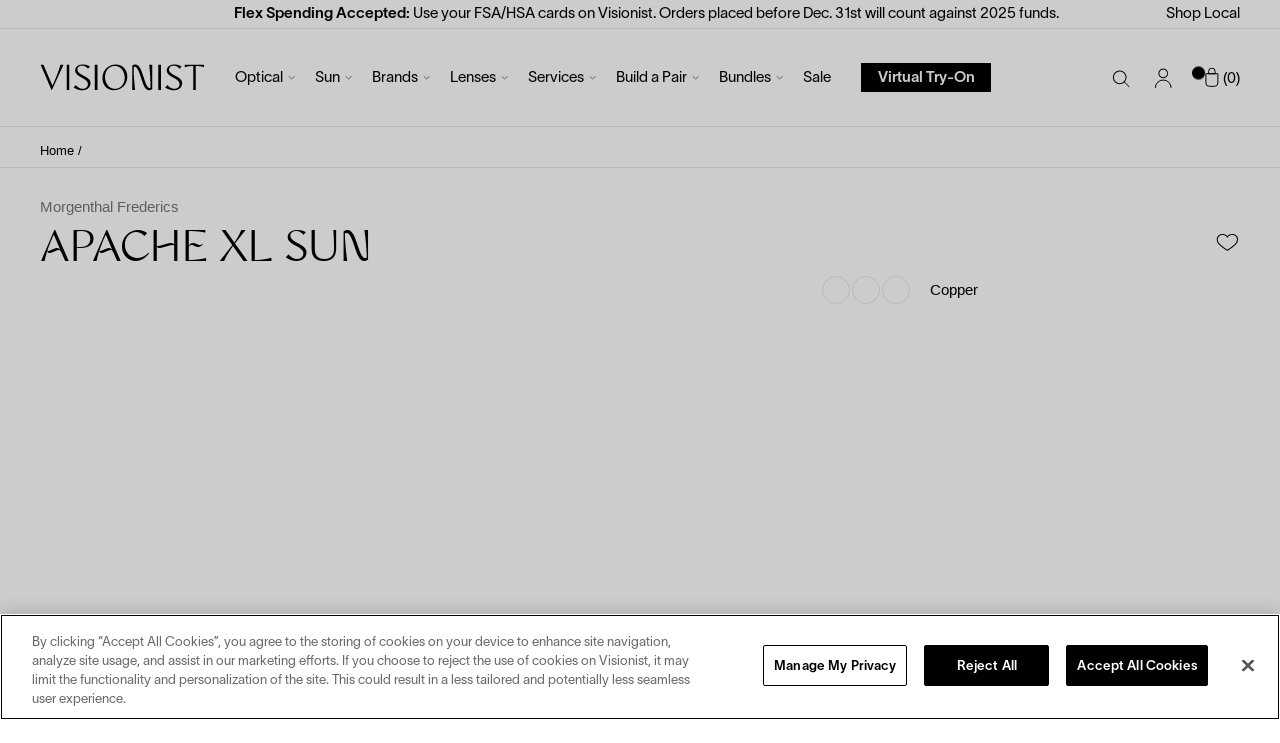

--- FILE ---
content_type: text/html; charset=utf-8
request_url: https://hellovisionist.com/products/apache-xl-sun-frame-only
body_size: 68316
content:
<!doctype html>
<html lang="en">
  <head>
    <!-- OneTrust Cookies Consent Notice start for hellovisionist.com -->

    <script src="https://cdn.cookielaw.org/scripttemplates/otSDKStub.js"  type="text/javascript" charset="UTF-8" data-domain-script="01917036-2d00-7c49-bcfa-a06b68bdb05e" ></script>
    <script type="text/javascript">
      function OptanonWrapper() { }
    </script>
    <!-- OneTrust Cookies Consent Notice end for hellovisionist.com -->

    <!-- anti-flicker snippet (recommended)  -->
    <style>
      .async-hide {
        opacity: 0 !important
      }
    </style>
    <script>
      (function(a, s, y, n, c, h, i, d, e) {
        s.className += ' ' + y;
        h.start = 1 * new Date;
        h.end = i = function() {
          s.className = s.className.replace(RegExp(' ?' + y), '')
        };
        (a[n] = a[n] || []).hide = h;
        setTimeout(function() {
          i();
          h.end = null
        }, c);
        h.timeout = c;
      })(window, document.documentElement, 'async-hide', 'dataLayer', 4000, {'OPT-NKD23KV': true});
    </script>
    <script src="https://www.googleoptimize.com/optimize.js?id=OPT-NKD23KV"></script>

    <meta charset="utf-8">
    <meta http-equiv="X-UA-Compatible" content="IE=edge,chrome=1">
    <meta name="viewport" content="width=device-width,initial-scale=1">
    <meta name="theme-color" content="">
<link rel="preconnect" href="https://cdn.shopify.com" crossorigin>
<link rel="preconnect" href="https://monorail-edge.shopifysvc.com">
<link rel="preconnect" href="https://static.hotjar.com">

<link rel="preload" as="font" href="//hellovisionist.com/cdn/shop/t/199/assets/TWKLausanne-300.woff2?v=49653420807250143701704798513" type="font/woff2" crossorigin>
<link rel="preload" as="font" href="//hellovisionist.com/cdn/shop/t/199/assets/TWKLausanne-600.woff2?v=40161915726327595651704798514" type="font/woff2" crossorigin>
<link rel="preload" as="font" href="//hellovisionist.com/cdn/shop/t/199/assets/WT_Monarch_Nova.woff?v=20181385926224673601704798514" type="font/woff" crossorigin><link rel="preconnect" href="https://staticw2.yotpo.com" crossorigin>
    <link rel="preconnect" href="https://app.backinstock.org">
    <link rel="preconnect" href="https://assets.smartwishlist.webmarked.net">
    <link rel="preconnect" href="https://z.vertebrae-axis.com">

    <link rel="preload" href="//hellovisionist.com/cdn/shop/t/199/assets/product.css?v=183308443202266040531704798514" as="style">
    <link rel="preload" href="//hellovisionist.com/cdn/shop/t/199/assets/vendors@checkout@collection@index@main@product.js?v=85487189777951358341704798517" as="script">
    <link rel="preload" href="//hellovisionist.com/cdn/shop/t/199/assets/vendors@collection@index@main@product.js?v=155104450300086949751704798514" as="script">
    <link rel="preload" href="//hellovisionist.com/cdn/shop/t/199/assets/product.js?v=23072282475860186761704798516" as="script"><link
        rel="preload"
        as="image"
        imagesrcset="//hellovisionist.com/cdn/shop/products/130134_Copper_1_36618ce5-ec5b-4a49-9901-4586d064f8f2_1400x.jpg?v=1634134475 1400w, //hellovisionist.com/cdn/shop/products/130134_Copper_1_36618ce5-ec5b-4a49-9901-4586d064f8f2_800x.jpg?v=1634134475 800w, //hellovisionist.com/cdn/shop/products/130134_Copper_1_36618ce5-ec5b-4a49-9901-4586d064f8f2_500x.jpg?v=1634134475 500w, //hellovisionist.com/cdn/shop/products/130134_Copper_1_36618ce5-ec5b-4a49-9901-4586d064f8f2_320x.jpg?v=1634134475 320w"
        imagesizes="(min-width: 1440px) 70vw ,(min-width: 1024px) 70vw ,(min-width: 768px) 70vw ,50vw"
      ><link rel="canonical" href="https://hellovisionist.com/products/apache-xl-sun-frame-only"><link rel="apple-touch-icon" sizes="180x180" href="//hellovisionist.com/cdn/shop/files/Visionist-Favicon_180x180.png?v=1631897745">
<link rel="icon" type="image/png" sizes="32x32" href="//hellovisionist.com/cdn/shop/files/Visionist-Favicon_32x32.png?v=1631897745">
<link rel="icon" type="image/png" sizes="16x16" href="//hellovisionist.com/cdn/shop/files/Visionist-Favicon_16x16.png?v=1631897745">
<link rel="manifest" href="//hellovisionist.com/cdn/shop/files/site.webmanifest?v=2722370995994538102">
<meta name="msapplication-TileColor" content="">
<meta name="theme-color" content="">
<title>
      
      Apache Xl Sun

          &ndash; Visionist
    </title><meta name="description" content="This item is final sale. One of the true OGs of eyewear, Morgenthal Frederics’ heritage is as indisputable as is their craftsmanship. We love this creator for always being steadfast, stylish and steeped in design. These navigator style, titanium sunglasses feature a masculine double bridge design, and engraved hinges a">

<meta property="og:site_name" content="Visionist">
<meta property="og:url" content="https://hellovisionist.com/products/apache-xl-sun-frame-only">
<meta property="og:title" content="Apache Xl Sun">
<meta property="og:type" content="product">
<meta property="og:description" content="This item is final sale. One of the true OGs of eyewear, Morgenthal Frederics’ heritage is as indisputable as is their craftsmanship. We love this creator for always being steadfast, stylish and steeped in design. These navigator style, titanium sunglasses feature a masculine double bridge design, and engraved hinges a"><meta property="og:image" content="http://hellovisionist.com/cdn/shop/products/130133_MORGENTHAL-CORE-APACHE-XL-SUN-SUN-GUNMETAL-1.jpg?v=1634139220">
  <meta property="og:image:secure_url" content="https://hellovisionist.com/cdn/shop/products/130133_MORGENTHAL-CORE-APACHE-XL-SUN-SUN-GUNMETAL-1.jpg?v=1634139220">
  <meta property="og:image:width" content="1680">
  <meta property="og:image:height" content="720"><meta property="og:price:amount" content="575">
  <meta property="og:price:currency" content="USD"><meta name="twitter:card" content="summary_large_image">
<meta name="twitter:title" content="Apache Xl Sun">
<meta name="twitter:description" content="This item is final sale. One of the true OGs of eyewear, Morgenthal Frederics’ heritage is as indisputable as is their craftsmanship. We love this creator for always being steadfast, stylish and steeped in design. These navigator style, titanium sunglasses feature a masculine double bridge design, and engraved hinges a">
<script type="application/ld+json">
    {
      "@context": "http://schema.org/",
      "@type": "Product",
      "name": "Apache Xl Sun - Copper \/ 61-16-140",
      "image": [
        "https://hellovisionist.com/cdn/shop/products/130133_MORGENTHAL-CORE-APACHE-XL-SUN-SUN-GUNMETAL-1.jpg?v=1634139220", "https://hellovisionist.com/cdn/shop/products/130133_MORGENTHAL-CORE-APACHE-XL-SUN-SUN-GUNMETAL-2.jpg?v=1634139210", "https://hellovisionist.com/cdn/shop/products/130134_Copper_1_36618ce5-ec5b-4a49-9901-4586d064f8f2.jpg?v=1634134475", "https://hellovisionist.com/cdn/shop/products/130134_Copper_2_6945f688-fc4d-462c-b06b-edca1cbaba9f.jpg?v=1634134475", "https://hellovisionist.com/cdn/shop/files/MF-Apache-Gold-2_dccd3a84-6870-4a65-b03c-2926cdc83058.jpg?v=1692982842", "https://hellovisionist.com/cdn/shop/files/MF-Apache-Gold-1_b9c9f6e3-c27e-4c1b-a9d5-8cc661803f03.jpg?v=1692982842", "https://hellovisionist.com/cdn/shop/products/130134_Copper_3_55a3abc9-3a97-4ae2-bc3a-7c057095a18d.jpg?v=1692982842", "https://hellovisionist.com/cdn/shop/products/130134_Copper_4_78f36f2d-2f5d-4e61-8087-6e47e28d22d5.jpg?v=1692982842"
      ],
      "description": "This item is final sale. One of the true OGs of eyewear, Morgenthal Frederics’ heritage is as indisputable as is their craftsmanship. We love this creator for a...",
      "sku": "130134",
      "brand": {
        "@type": "Thing",
        "name": "Morgenthal Frederics"
      },
      "offers": {
        "@type": "Offer",
        "priceCurrency": "USD",
        "price": "575",
        "availability": "http://schema.org/OutOfStock"
      }
    }
  </script><style>
  @font-face {
    font-family: 'Monarch Nova';
    src: url("//hellovisionist.com/cdn/shop/t/199/assets/WT_Monarch_Nova.woff?v=20181385926224673601704798514") format('woff');
    font-weight: 400;
    font-style: normal;
    font-stretch: normal;
    font-display: swap;
  }

  @font-face {
    font-family: 'Lausanne';
    src: url("//hellovisionist.com/cdn/shop/t/199/assets/TWKLausanne-300.woff2?v=49653420807250143701704798513") format('woff2'),
        url("//hellovisionist.com/cdn/shop/t/199/assets/TWKLausanne-300.woff?v=79783428118058969131704798508") format('woff');
    font-weight: 300;
    font-style: normal;
    font-stretch: normal;
    font-display: swap;
  }

  @font-face {
    font-family: 'Lausanne';
    src: url("//hellovisionist.com/cdn/shop/t/199/assets/TWKLausanne-300Italic.woff2?v=43155807169188231221704798515") format('woff2'),
        url("//hellovisionist.com/cdn/shop/t/199/assets/TWKLausanne-300Italic.woff?v=132920867177825105631704798515") format('woff');
    font-weight: 300;
    font-style: italic;
    font-stretch: normal;
    font-display: swap;
  }

  @font-face {
    font-family: 'Lausanne';
    src: url("//hellovisionist.com/cdn/shop/t/199/assets/TWKLausanne-600.woff2?v=40161915726327595651704798514") format('woff2'),
        url("//hellovisionist.com/cdn/shop/t/199/assets/TWKLausanne-600.woff?v=134651666488352413711704798516") format('woff');
    font-weight: 600;
    font-style: normal;
    font-stretch: normal;
    font-display: swap;
  }

  @font-face {
    font-family: 'Lausanne';
    src: url("//hellovisionist.com/cdn/shop/t/199/assets/TWKLausanne-600Italic.woff2?v=45175973384871220601704798515") format('woff2'),
        url("//hellovisionist.com/cdn/shop/t/199/assets/TWKLausanne-600Italic.woff?v=118109496693773362431704798513") format('woff');
    font-weight: 600;
    font-style: italic;
    font-stretch: normal;
    font-display: swap;
  }
</style>
<style>a,abbr,acronym,address,applet,article,aside,audio,b,big,blockquote,body,canvas,caption,center,cite,code,dd,del,details,dfn,div,dl,dt,em,embed,fieldset,figcaption,figure,footer,form,h1,h2,h3,h4,h5,h6,header,hgroup,html,i,iframe,img,ins,kbd,label,legend,li,mark,menu,nav,object,ol,output,p,pre,q,ruby,s,samp,section,small,span,strike,strong,sub,summary,sup,table,tbody,td,tfoot,th,thead,time,tr,tt,u,ul,var,video{margin:0;padding:0;border:0;font:inherit;font-size:100%;vertical-align:baseline}article,aside,details,figcaption,figure,footer,header,hgroup,menu,nav,section{display:block}body{cursor:default;line-height:1}ol,ul{list-style:none}*{box-sizing:border-box;-webkit-box-sizing:border-box;-moz-box-sizing:border-box}a,button,input,select,textarea{-webkit-tap-highlight-color:rgba(0,0,0,0)}*,:active,:focus{outline:none;box-shadow:none}a{color:inherit;text-decoration:none}button,input,select{background-color:transparent;border:none;border-radius:0;box-shadow:none;color:inherit;font-family:inherit;font-weight:inherit;font-style:inherit;font-size:inherit;margin:0;outline:none;padding:0;-moz-appearance:none;-webkit-appearance:none}.f{display:flex}.fw{flex-wrap:wrap}.fnw{flex-wrap:nowrap}.ais{align-items:flex-start}.aie{align-items:flex-end}.aic{align-items:center}.aib{align-items:baseline}.jcs{justify-content:flex-start}.jce{justify-content:flex-end}.jcc{justify-content:center}.jcb{justify-content:space-between}.jca{justify-content:space-around}body{font-family:Lausanne,sans-serif;font-size:14px;line-height:1.2;font-weight:400}@media (min-width:1000px){body{font-size:15px}}body{color:#000;letter-spacing:0;-moz-osx-font-smoothing:grayscale;-webkit-font-smoothing:antialiased}.h1,.h2,.h3,.h4,.h5,.h6,.main-page .wysiwyg h1,.main-page .wysiwyg h2,.main-page .wysiwyg h3,.main-page .wysiwyg h4,.main-page .wysiwyg h5,.main-page .wysiwyg h6,.page-privacy .bcontact-content .bcontact-title,.wysiwyg h1,.wysiwyg h2,.wysiwyg h3,.wysiwyg h4,.wysiwyg h5,.wysiwyg h6{margin:1em 0}.h1:first-child,.h2:first-child,.h3:first-child,.h4:first-child,.h5:first-child,.h6:first-child,.main-page .wysiwyg h1:first-child,.main-page .wysiwyg h2:first-child,.main-page .wysiwyg h3:first-child,.main-page .wysiwyg h4:first-child,.main-page .wysiwyg h5:first-child,.main-page .wysiwyg h6:first-child,.page-privacy .bcontact-content .bcontact-title:first-child,.wysiwyg h1:first-child,.wysiwyg h2:first-child,.wysiwyg h3:first-child,.wysiwyg h4:first-child,.wysiwyg h5:first-child,.wysiwyg h6:first-child{margin-top:0}.h1:last-child,.h2:last-child,.h3:last-child,.h4:last-child,.h5:last-child,.h6:last-child,.main-page .wysiwyg h1:last-child,.main-page .wysiwyg h2:last-child,.main-page .wysiwyg h3:last-child,.main-page .wysiwyg h4:last-child,.main-page .wysiwyg h5:last-child,.main-page .wysiwyg h6:last-child,.page-privacy .bcontact-content .bcontact-title:last-child,.wysiwyg h1:last-child,.wysiwyg h2:last-child,.wysiwyg h3:last-child,.wysiwyg h4:last-child,.wysiwyg h5:last-child,.wysiwyg h6:last-child{margin-bottom:0}.h1,h1{font-family:Monarch Nova,sans-serif;font-size:35px;line-height:1.1;font-weight:400;text-transform:uppercase}@media (min-width:768px){.h1,h1{font-size:40px}}@media (min-width:1000px){.h1,h1{font-size:50px}}@media (min-width:1200px){.h1,h1{font-size:65px}}.h2,.main-page .wysiwyg h1,.page-privacy .bcontact-content .bcontact-title,.wysiwyg h1,h2{font-family:Monarch Nova,sans-serif;font-size:24px;line-height:1.2;font-weight:400;text-transform:uppercase}@media (min-width:1000px){.h2,.main-page .wysiwyg h1,.page-privacy .bcontact-content .bcontact-title,.wysiwyg h1,h2{font-size:35px}}@media (min-width:1200px){.h2,.main-page .wysiwyg h1,.page-privacy .bcontact-content .bcontact-title,.wysiwyg h1,h2{font-size:40px}}.rte a{font-weight:700;text-decoration:underline;text-underline-offset:3px}.container{margin:0 auto;position:relative;width:calc(100% - 40px)}@media (min-width:768px){.container{width:calc(100% - 60px)}}@media (min-width:1000px){.container{width:calc(100% - 80px)}}@media (min-width:1440px){.container{width:calc(100% - 160px)}}.container--xl{max-width:1440px}[v-cloak]{display:none!important}.hide{display:none}.sr-only{display:block;height:0;overflow:hidden;text-indent:-9999px;width:0}.footer,.header{flex:0 0 auto;width:100%}#main .shopify-section,.account-login{opacity:0}.btn{font-family:Lausanne,sans-serif;font-size:14px;line-height:1.12;font-weight:600;text-transform:none}@media (min-width:1000px){.btn{font-size:15px;line-height:1.2}}.btn--small{font-family:Lausanne,sans-serif;font-size:12px;line-height:1.2;font-weight:600;text-transform:none}@media (min-width:1000px){.btn--small{font-size:15px}}.btn--primary,.btn--primary-white,.skip_link{display:inline-block;height:52px;line-height:52px;min-width:130px;padding:0 20px;border:none;text-align:center}.btn--primary,.skip_link{background-color:#000;color:#fff;transition:background-color .125s ease-in-out}.btn--primary:not([disabled]):hover,.skip_link:not([disabled]):hover{background-color:#4d4d4d}.skip_link{display:none}.header{position:relative;display:block}.header .header__inner{position:relative;display:flex;align-items:center;justify-content:center;height:62px}@media (min-width:1000px){.header .header__inner{justify-content:flex-start;height:97px}}.header .header__nav-button{display:none}@media (min-width:1000px){.header .header__nav-button{display:block;height:auto;margin-left:20px;padding:8px 12px 7px;line-height:normal}}.header__btn-mobile{position:absolute;top:50%;left:0;cursor:pointer;display:block;height:12px;width:19px;transform:translateY(-50%)}@media (min-width:1000px){.header__btn-mobile{display:none}}.header__btn-mobile-el,.header__btn-mobile-el--bottom,.header__btn-mobile-el--top{position:absolute;left:50%;transform:translateX(-50%);width:19px;height:1px;background-color:#000}@media (min-width:620px){.header__btn-mobile-el,.header__btn-mobile-el--bottom,.header__btn-mobile-el--top{width:25px}}.header__btn-mobile-el--top{top:0}.header__btn-mobile-el--bottom{top:calc(100% - 2px)}.header__btn-mobile-el{top:calc(50% - 1px)}.header-logo{display:inline-flex;align-items:center;width:130px}@media (min-width:620px){.header-logo{position:relative;left:auto;transform:none;flex:0 0 auto;z-index:1}}@media (min-width:1000px){.header-logo{width:165px;margin-right:20px}}.header-logo svg{display:block;width:100%}.header__nav{display:flex;flex-direction:column;position:fixed;top:85px;left:0;width:100%;height:0;border-top:1px solid transparent;opacity:0;visibility:hidden;transition:height 0s .15s,margin-top 0s .15s,opacity .15s ease-in-out,visibility .15s ease-in-out;overflow-y:scroll;background-color:#fff;-webkit-overflow-scrolling:touch}@media (min-width:768px){.header__nav{top:78px;background-color:transparent}}@media (min-width:1000px){.header__nav{position:static;flex-direction:row;align-items:center;width:auto;height:100%;border:none;overflow-y:visible;opacity:1;visibility:visible}.header--navigation-left .header__nav{order:-1}}.header__nav .header-search{display:block;position:absolute;left:0;height:32px;padding:0;border-bottom:1px solid rgba(0,0,0,.1);transform:none;z-index:1;pointer-events:auto}@media (min-width:1000px){.header__nav .header-search{display:none}}.header__nav .header-search__form{height:32px;padding:0 30px}@media (min-width:768px){.header__nav .header-search__form{padding-right:40px}}.header__nav-inner{display:flex;flex-direction:column;flex:1 1 0;position:relative}@media (min-width:768px){.header__nav-inner{max-width:320px;background-color:#fff}}@media (min-width:1000px){.header__nav-inner{max-width:none;position:static;flex-direction:row;align-items:center;width:auto;height:100%}}.header__nav-container{margin-top:32px;padding-bottom:30px}@media (min-width:1000px){.header__nav-container{display:block;height:100%;margin-top:0;padding-bottom:0}}.header__nav-status{display:none}.header__nav-list{margin:0 20px}@media (min-width:1000px){.header__nav-list{display:flex;height:100%;justify-content:flex-start;width:100%;margin:0}.header--navigation-center .header__nav-list{justify-content:center}}.header__nav-item{position:relative;border-bottom:1px solid rgba(0,0,0,.1)}@media (min-width:1000px){.header__nav-item{position:static;margin:35px 10px;border:none}}.header__nav-item--mega{position:static}.header__nav-item.is-active .header__subnav{overflow:auto;overflow-x:hidden;height:auto;z-index:100}.header__nav-item.is-active .header__nav-icon{transform:rotate(180deg)}.header__nav-link{position:relative;display:flex;align-items:center;justify-content:space-between;padding:13px 0 12px;cursor:pointer}@media (min-width:1000px){.header__nav-link{position:relative;width:100%;height:calc(100% - 10px);margin:5px 0;padding:0;border-bottom:none;display:flex;flex:0 0 auto;align-items:center;justify-content:center}}.header__nav-link .header__nav-icon--mobile{position:relative;width:13px;height:13px;color:#000;transition:transform .15s ease-in-out}@media (min-width:1000px){.header__nav-link .header__nav-icon--mobile{display:none}}.header__nav-icon{width:10px;height:9px;display:inline-block}@media (min-width:1000px){.header__nav-icon{width:7px;height:5px;margin-left:5px}}.header__nav-icon.header__nav-icon--desktop{display:none}@media (min-width:1000px){.header__nav-icon.header__nav-icon--desktop{display:block}}.header__subnav{display:none}.header-side{flex:0 0 auto;position:absolute;top:50%;right:0;transform:translateY(-50%);width:auto;z-index:1}.header-side,.header-side__list{display:flex;align-items:center}.header-side__item{display:block;margin-right:20px;position:relative;line-height:1}.header-side__item:last-child{margin-right:0}.header-side__item.is-account,.header-side__item.is-search{display:none}@media (min-width:1000px){.header-side__item.is-account,.header-side__item.is-search{display:block}}.header-side__item.is-cart{display:flex}.header-side__item-icon{display:none}.header-side__list--show-icons .header-side__item-icon{display:inline-block;margin-top:3px}.header-side__item-icon--account{width:18px;height:22px}.header-side__item-text{line-height:1}.header-side__list--show-icons .header-side__item-text{position:absolute;overflow:hidden;width:1px;height:1px;margin:-1px;padding:0;border:0;clip:rect(0 0 0 0)}.logo-placeholder{padding:10px}.header__nav-logo{visibility:hidden}.header__top{border-bottom:1px solid rgba(0,0,0,.1)}@media (min-width:1000px){.header__top-container{display:block;height:28px}}.header__top-right{margin-top:3px}@media (min-width:1000px){.header__top-right{display:flex;justify-content:flex-end;align-items:center;width:100%;height:100%;margin-top:0}}.header__top-button{font-family:Lausanne,sans-serif;font-size:14px;line-height:1.12;font-weight:600;text-transform:none}@media (min-width:1000px){.header__top-button{font-size:15px;line-height:1.2}}.header__top-button{margin:0 0 0 -20px;padding:5px 9px 4px;background-color:#000;color:#fff}@media (min-width:768px){.header__top-button{margin-left:-30px}}@media (min-width:1000px){.header__top-button{display:none}}.header__top-select-wrapper{position:relative;margin-right:10px}.header__top-select-wrapper:after{content:"";position:absolute;top:3px;right:0;width:4px;height:4px;border:solid #000;border-width:0 1px 1px 0;transform:rotate(45deg);pointer-events:none}.header__top-select{padding-right:10px}.header__nav-mobile{display:flex;justify-content:space-between;padding-bottom:7px;transition:opacity .125s ease-in-out,visibility .125s ease-in-out}@media (min-width:768px){.header__nav-mobile{justify-content:center}}@media (min-width:1000px){.header__nav-mobile{display:none}}.is-active .header__nav-mobile{opacity:0;visibility:hidden}.header__nav-mobile-item{padding:0 5px}@media (min-width:768px){.header__nav-mobile-item{padding:0 7.5px}}.header__nav-mobile-item:first-child{padding-left:0}.header__nav-mobile-item:last-child{padding-right:0}.header__nav-bottom{margin-top:auto}@media (min-width:1000px){.header__nav-bottom{display:none}}.header__nav-bottom-link{padding:0 20px 20px;border-bottom:1px solid rgba(0,0,0,.1)}.header__bottom-button{margin:0 20px 0 0}.header__nav-bottom-live-chat{margin:0}.header__bottom-button,.header__nav-bottom-live-chat{position:relative;text-decoration:none!important}.header__bottom-button:after,.header__nav-bottom-live-chat:after{content:"";position:absolute;bottom:-2px;left:0;width:100%;height:1px;background-color:#000}.header__nav-bottom-account{display:flex;justify-content:space-between;margin:0 20px;padding:17px 0}.header__nav-bottom-icon{width:13px;height:13px}.header-side__link{display:block}.header-cart-icon__blinker{width:13px;height:13px;margin-top:3px}.header-cart-icon__blinker img{width:100%;height:100%}.header-side__icon--cart{display:block;width:18px;height:18px}.header-side__cart-count{margin-top:3px}.header-side__cart-count:before{content:"(";display:inline-block}.header-side__cart-count:after{content:")";display:inline-block}.is-active.header-side__link:before{content:"";position:absolute;left:0;right:0;bottom:-13px;width:100%;height:1px;transition:background-color .1s ease-in-out}@media (min-width:768px){.is-active.header-side__link:before{bottom:-23px}}.header-search{display:none}.header-side__icon--search{display:block;width:24px;margin-top:5px}.icon,.icon svg{display:block}.icon svg{height:100%;width:100%}.modal-login{opacity:0}.picture[ref=img],.picture__img[ref=img]{display:none}.promo-bar{display:block;padding:7px 0;border-bottom:1px solid rgba(0,0,0,.1)}@media (min-width:768px){.promo-bar{padding:2px 0 0}}@media (min-width:1000px){.promo-bar{position:absolute;top:0;left:50%;width:80%;padding:0;border:none;transform:translateX(-50%);z-index:99}}.promo-bar .promo-bar__content a{display:inline}.promo-bar__container{align-items:center;display:flex;justify-content:space-between;min-height:28px;margin:0 auto;padding:0}.promo-bar__content{font-family:Lausanne,sans-serif;font-size:14px;line-height:1.2;font-weight:400}@media (min-width:1000px){.promo-bar__content{font-size:15px}}.promo-bar__content{padding:0;text-align:center;text-indent:12px;width:100%}.promo-bar__content p{font-family:Lausanne,sans-serif;font-size:14px;line-height:1.2;font-weight:400}@media (min-width:1000px){.promo-bar__content p{font-size:15px}}.promo-bar__link{margin-left:7px}.promo-bar__close{cursor:pointer;display:block;height:12px;width:12px}@media (min-width:1000px){.promo-bar__close{display:none}}.promo-bar__close>svg{display:block;height:100%;width:auto}.no-touch .promo-bar__close{transition:opacity .125s ease-in}.site-header{position:sticky;top:0;z-index:998;width:100%;background-color:#fff}.social-links{display:flex;white-space:nowrap}.social-links.header__social-links{display:none}@media (min-width:1000px){.social-links.header__social-links{display:flex}}.social-links__icon{position:relative;display:block;width:15px;height:15px;margin:.5em;color:var(--c-link)}.social-links__icon:first-child{margin-left:0}.social-links__icon:last-child{margin-right:0}.social-links__icon a{display:block;line-height:0}.header__social-links .social-links__icon a{color:var(--c-nav-mobile-text)}@media (min-width:1000px){.header__social-links .social-links__icon a{color:var(--c-header-text)}}.header--transparent .social-links__icon a{color:var(--c-header-transparent-text)}@media (min-width:1000px){.header--transparent .social-links__icon a{color:var(--c-header-transparent-text)}}.is-active.header--transparent .social-links__icon a{color:var(--c-nav-mobile-text)}.social-links--hero-small .social-links__icon a{color:var(--c-header-text)}</style><link rel="stylesheet" href="//hellovisionist.com/cdn/shop/t/199/assets/entry-templates-product.css?v=94489306537604029101735290835"><!-- Google Tag Manager -->
    <script type="application/javascript">
      window.addEventListener('load', (event) => {
        (function(w, d, s, l, i) {
          w[l] = w[l] || [];
          w[l].push({'gtm.start': new Date().getTime(), event: 'gtm.js'});
          var f = d.getElementsByTagName(s)[0],
            j = d.createElement(s),
            dl = l != 'dataLayer'
              ? '&l=' + l
              : '';
          j.async = true;
          j.src = 'https://www.googletagmanager.com/gtm.js?id=' + i + dl;
          f.parentNode.insertBefore(j, f);
        })(window, document, 'script', 'dataLayer', 'GTM-5ZDNKNF');
      });
    </script>
    <!-- End Google Tag Manager --><script>
      window.SHOPIFY_CDN = "//hellovisionist.com/cdn/shop/t/199/assets/g.gif?v=131075".split('g.gif').shift();
      window.FILE_CDN = "//hellovisionist.com/cdn/shop/files/test.jpg?v=131075".split('test.jpg').shift();
      window.CUSTOM_API_BASE_URL ="\/apps\/api";

      var BARREL = {
        cart: {"note":null,"attributes":{},"original_total_price":0,"total_price":0,"total_discount":0,"total_weight":0.0,"item_count":0,"items":[],"requires_shipping":false,"currency":"USD","items_subtotal_price":0,"cart_level_discount_applications":[],"checkout_charge_amount":0},
        defaultImage: "",
        userLoggedIn:false,
        moneyFormat: "${{amount_no_decimals}}",
        layer0Token: "a1478b6b-23da-4922-a564-5c55d6681c39",
        ocucoAPIEndpoint: "https:\/\/shrouded-mountain-93944.herokuapp.com\/api\/",
        shop: "hellovisionist.myshopify.com",
        secure_url: "https:\/\/hellovisionist.com",
        customer: {
          id: null,
          key: "b36963ec18435b3ccbb6260bb00df3c3",
          patientId: null,
          isB2B: false,
          company: {
            id: null,
            name: null,
            accessibleCollections:[],
          }
        },
        template: {
          directory:null,
          name:"product",
          suffix:null}
      };

      {
        // Add extra information to cart items data via Liquid objects
        const cartItems ={}
for (const item of window.BARREL.cart.items) {
          if (cartItems[item.id]) {
            Object.assign(item, cartItems[item.id])
          }
        }
      }
</script><script>
  //Initializ Axis once per page
  window.$AXIS = window.$AXIS || function() {
    ($AXIS.q = $AXIS.q || []).push(arguments)
  };
  $AXIS.l = +new Date;
  $AXIS('init', {
    'clientId':"60e72056",
    'environment':"prod", //”dev” or “prod”
    'pageType':"pdp",
    'clientEnvironment':"example"});

  //Load Axis
  var s = document.createElement('script');
  s.async = true;
  s.src = 'https://z.vertebrae-axis.com/scripts/axis.js';
  document.head.appendChild(s);
</script>
<script>window.performance && window.performance.mark && window.performance.mark('shopify.content_for_header.start');</script><meta name="facebook-domain-verification" content="dbaret56u342njy2by1olcir63rm4k">
<meta name="google-site-verification" content="LlSeR9JWuv50qRT7L6eY23Ap_zQOkPztMxjFO8zn1nI">
<meta id="shopify-digital-wallet" name="shopify-digital-wallet" content="/57348849821/digital_wallets/dialog">
<meta name="shopify-checkout-api-token" content="21e594c24afcbf7507829d46f379b7ae">
<link rel="alternate" type="application/json+oembed" href="https://hellovisionist.com/products/apache-xl-sun-frame-only.oembed">
<script async="async" src="/checkouts/internal/preloads.js?locale=en-US"></script>
<link rel="preconnect" href="https://shop.app" crossorigin="anonymous">
<script async="async" src="https://shop.app/checkouts/internal/preloads.js?locale=en-US&shop_id=57348849821" crossorigin="anonymous"></script>
<script id="apple-pay-shop-capabilities" type="application/json">{"shopId":57348849821,"countryCode":"US","currencyCode":"USD","merchantCapabilities":["supports3DS"],"merchantId":"gid:\/\/shopify\/Shop\/57348849821","merchantName":"Visionist","requiredBillingContactFields":["postalAddress","email","phone"],"requiredShippingContactFields":["postalAddress","email","phone"],"shippingType":"shipping","supportedNetworks":["visa","masterCard","amex","discover","elo","jcb"],"total":{"type":"pending","label":"Visionist","amount":"1.00"},"shopifyPaymentsEnabled":true,"supportsSubscriptions":true}</script>
<script id="shopify-features" type="application/json">{"accessToken":"21e594c24afcbf7507829d46f379b7ae","betas":["rich-media-storefront-analytics"],"domain":"hellovisionist.com","predictiveSearch":true,"shopId":57348849821,"locale":"en"}</script>
<script>var Shopify = Shopify || {};
Shopify.shop = "hellovisionist.myshopify.com";
Shopify.locale = "en";
Shopify.currency = {"active":"USD","rate":"1.0"};
Shopify.country = "US";
Shopify.theme = {"name":"LIVE - v2.2.6 (97e6d0c) - 10.01.25, 21:26","id":135308148893,"schema_name":"Visionist","schema_version":"2.2.6","theme_store_id":null,"role":"main"};
Shopify.theme.handle = "null";
Shopify.theme.style = {"id":null,"handle":null};
Shopify.cdnHost = "hellovisionist.com/cdn";
Shopify.routes = Shopify.routes || {};
Shopify.routes.root = "/";</script>
<script type="module">!function(o){(o.Shopify=o.Shopify||{}).modules=!0}(window);</script>
<script>!function(o){function n(){var o=[];function n(){o.push(Array.prototype.slice.apply(arguments))}return n.q=o,n}var t=o.Shopify=o.Shopify||{};t.loadFeatures=n(),t.autoloadFeatures=n()}(window);</script>
<script>
  window.ShopifyPay = window.ShopifyPay || {};
  window.ShopifyPay.apiHost = "shop.app\/pay";
  window.ShopifyPay.redirectState = null;
</script>
<script id="shop-js-analytics" type="application/json">{"pageType":"product"}</script>
<script defer="defer" async type="module" src="//hellovisionist.com/cdn/shopifycloud/shop-js/modules/v2/client.init-shop-cart-sync_C5BV16lS.en.esm.js"></script>
<script defer="defer" async type="module" src="//hellovisionist.com/cdn/shopifycloud/shop-js/modules/v2/chunk.common_CygWptCX.esm.js"></script>
<script type="module">
  await import("//hellovisionist.com/cdn/shopifycloud/shop-js/modules/v2/client.init-shop-cart-sync_C5BV16lS.en.esm.js");
await import("//hellovisionist.com/cdn/shopifycloud/shop-js/modules/v2/chunk.common_CygWptCX.esm.js");

  window.Shopify.SignInWithShop?.initShopCartSync?.({"fedCMEnabled":true,"windoidEnabled":true});

</script>
<script>
  window.Shopify = window.Shopify || {};
  if (!window.Shopify.featureAssets) window.Shopify.featureAssets = {};
  window.Shopify.featureAssets['shop-js'] = {"shop-cart-sync":["modules/v2/client.shop-cart-sync_ZFArdW7E.en.esm.js","modules/v2/chunk.common_CygWptCX.esm.js"],"init-fed-cm":["modules/v2/client.init-fed-cm_CmiC4vf6.en.esm.js","modules/v2/chunk.common_CygWptCX.esm.js"],"shop-button":["modules/v2/client.shop-button_tlx5R9nI.en.esm.js","modules/v2/chunk.common_CygWptCX.esm.js"],"shop-cash-offers":["modules/v2/client.shop-cash-offers_DOA2yAJr.en.esm.js","modules/v2/chunk.common_CygWptCX.esm.js","modules/v2/chunk.modal_D71HUcav.esm.js"],"init-windoid":["modules/v2/client.init-windoid_sURxWdc1.en.esm.js","modules/v2/chunk.common_CygWptCX.esm.js"],"shop-toast-manager":["modules/v2/client.shop-toast-manager_ClPi3nE9.en.esm.js","modules/v2/chunk.common_CygWptCX.esm.js"],"init-shop-email-lookup-coordinator":["modules/v2/client.init-shop-email-lookup-coordinator_B8hsDcYM.en.esm.js","modules/v2/chunk.common_CygWptCX.esm.js"],"init-shop-cart-sync":["modules/v2/client.init-shop-cart-sync_C5BV16lS.en.esm.js","modules/v2/chunk.common_CygWptCX.esm.js"],"avatar":["modules/v2/client.avatar_BTnouDA3.en.esm.js"],"pay-button":["modules/v2/client.pay-button_FdsNuTd3.en.esm.js","modules/v2/chunk.common_CygWptCX.esm.js"],"init-customer-accounts":["modules/v2/client.init-customer-accounts_DxDtT_ad.en.esm.js","modules/v2/client.shop-login-button_C5VAVYt1.en.esm.js","modules/v2/chunk.common_CygWptCX.esm.js","modules/v2/chunk.modal_D71HUcav.esm.js"],"init-shop-for-new-customer-accounts":["modules/v2/client.init-shop-for-new-customer-accounts_ChsxoAhi.en.esm.js","modules/v2/client.shop-login-button_C5VAVYt1.en.esm.js","modules/v2/chunk.common_CygWptCX.esm.js","modules/v2/chunk.modal_D71HUcav.esm.js"],"shop-login-button":["modules/v2/client.shop-login-button_C5VAVYt1.en.esm.js","modules/v2/chunk.common_CygWptCX.esm.js","modules/v2/chunk.modal_D71HUcav.esm.js"],"init-customer-accounts-sign-up":["modules/v2/client.init-customer-accounts-sign-up_CPSyQ0Tj.en.esm.js","modules/v2/client.shop-login-button_C5VAVYt1.en.esm.js","modules/v2/chunk.common_CygWptCX.esm.js","modules/v2/chunk.modal_D71HUcav.esm.js"],"shop-follow-button":["modules/v2/client.shop-follow-button_Cva4Ekp9.en.esm.js","modules/v2/chunk.common_CygWptCX.esm.js","modules/v2/chunk.modal_D71HUcav.esm.js"],"checkout-modal":["modules/v2/client.checkout-modal_BPM8l0SH.en.esm.js","modules/v2/chunk.common_CygWptCX.esm.js","modules/v2/chunk.modal_D71HUcav.esm.js"],"lead-capture":["modules/v2/client.lead-capture_Bi8yE_yS.en.esm.js","modules/v2/chunk.common_CygWptCX.esm.js","modules/v2/chunk.modal_D71HUcav.esm.js"],"shop-login":["modules/v2/client.shop-login_D6lNrXab.en.esm.js","modules/v2/chunk.common_CygWptCX.esm.js","modules/v2/chunk.modal_D71HUcav.esm.js"],"payment-terms":["modules/v2/client.payment-terms_CZxnsJam.en.esm.js","modules/v2/chunk.common_CygWptCX.esm.js","modules/v2/chunk.modal_D71HUcav.esm.js"]};
</script>
<script>window.BARREL.shopifyAppUrls = ["https:\/\/assets.smartwishlist.webmarked.net\/static\/v6\/smartwishlist.js?shop=hellovisionist.myshopify.com","https:\/\/cdn-loyalty.yotpo.com\/loader\/6Yufl7okQ8qT__Y5rK310w.js?shop=hellovisionist.myshopify.com","https:\/\/easygdpr.b-cdn.net\/v\/1553540745\/gdpr.min.js?shop=hellovisionist.myshopify.com","https:\/\/intg.snapchat.com\/shopify\/shopify-scevent-init.js?id=908c6dc0-2fd0-4867-b376-e48b0289ba0a\u0026shop=hellovisionist.myshopify.com","https:\/\/config.gorgias.chat\/bundle-loader\/01GYCC4AWW222N5MDYVHCKYY23?source=shopify1click\u0026shop=hellovisionist.myshopify.com","https:\/\/wisepops.net\/loader.js?v=2\u0026h=PD579RNxb2\u0026shop=hellovisionist.myshopify.com","https:\/\/s3.eu-west-1.amazonaws.com\/production-klarna-il-shopify-osm\/0b7fe7c4a98ef8166eeafee767bc667686567a25\/hellovisionist.myshopify.com-1759406749560.js?shop=hellovisionist.myshopify.com","https:\/\/cdn.9gtb.com\/loader.js?g_cvt_id=166707a3-2c75-4cfd-a48d-00be38d37099\u0026shop=hellovisionist.myshopify.com","\/\/backinstock.useamp.com\/widget\/44552_1767157046.js?category=bis\u0026v=6\u0026shop=hellovisionist.myshopify.com",];</script>

<script id="__st">var __st={"a":57348849821,"offset":-18000,"reqid":"5826e16c-8bed-40ed-847e-ee79436e41ea-1768758245","pageurl":"hellovisionist.com\/products\/apache-xl-sun-frame-only","u":"b4cbfbe54c2b","p":"product","rtyp":"product","rid":6986574528669};</script>
<script>window.ShopifyPaypalV4VisibilityTracking = true;</script>
<script id="captcha-bootstrap">!function(){'use strict';const t='contact',e='account',n='new_comment',o=[[t,t],['blogs',n],['comments',n],[t,'customer']],c=[[e,'customer_login'],[e,'guest_login'],[e,'recover_customer_password'],[e,'create_customer']],r=t=>t.map((([t,e])=>`form[action*='/${t}']:not([data-nocaptcha='true']) input[name='form_type'][value='${e}']`)).join(','),a=t=>()=>t?[...document.querySelectorAll(t)].map((t=>t.form)):[];function s(){const t=[...o],e=r(t);return a(e)}const i='password',u='form_key',d=['recaptcha-v3-token','g-recaptcha-response','h-captcha-response',i],f=()=>{try{return window.sessionStorage}catch{return}},m='__shopify_v',_=t=>t.elements[u];function p(t,e,n=!1){try{const o=window.sessionStorage,c=JSON.parse(o.getItem(e)),{data:r}=function(t){const{data:e,action:n}=t;return t[m]||n?{data:e,action:n}:{data:t,action:n}}(c);for(const[e,n]of Object.entries(r))t.elements[e]&&(t.elements[e].value=n);n&&o.removeItem(e)}catch(o){console.error('form repopulation failed',{error:o})}}const l='form_type',E='cptcha';function T(t){t.dataset[E]=!0}const w=window,h=w.document,L='Shopify',v='ce_forms',y='captcha';let A=!1;((t,e)=>{const n=(g='f06e6c50-85a8-45c8-87d0-21a2b65856fe',I='https://cdn.shopify.com/shopifycloud/storefront-forms-hcaptcha/ce_storefront_forms_captcha_hcaptcha.v1.5.2.iife.js',D={infoText:'Protected by hCaptcha',privacyText:'Privacy',termsText:'Terms'},(t,e,n)=>{const o=w[L][v],c=o.bindForm;if(c)return c(t,g,e,D).then(n);var r;o.q.push([[t,g,e,D],n]),r=I,A||(h.body.append(Object.assign(h.createElement('script'),{id:'captcha-provider',async:!0,src:r})),A=!0)});var g,I,D;w[L]=w[L]||{},w[L][v]=w[L][v]||{},w[L][v].q=[],w[L][y]=w[L][y]||{},w[L][y].protect=function(t,e){n(t,void 0,e),T(t)},Object.freeze(w[L][y]),function(t,e,n,w,h,L){const[v,y,A,g]=function(t,e,n){const i=e?o:[],u=t?c:[],d=[...i,...u],f=r(d),m=r(i),_=r(d.filter((([t,e])=>n.includes(e))));return[a(f),a(m),a(_),s()]}(w,h,L),I=t=>{const e=t.target;return e instanceof HTMLFormElement?e:e&&e.form},D=t=>v().includes(t);t.addEventListener('submit',(t=>{const e=I(t);if(!e)return;const n=D(e)&&!e.dataset.hcaptchaBound&&!e.dataset.recaptchaBound,o=_(e),c=g().includes(e)&&(!o||!o.value);(n||c)&&t.preventDefault(),c&&!n&&(function(t){try{if(!f())return;!function(t){const e=f();if(!e)return;const n=_(t);if(!n)return;const o=n.value;o&&e.removeItem(o)}(t);const e=Array.from(Array(32),(()=>Math.random().toString(36)[2])).join('');!function(t,e){_(t)||t.append(Object.assign(document.createElement('input'),{type:'hidden',name:u})),t.elements[u].value=e}(t,e),function(t,e){const n=f();if(!n)return;const o=[...t.querySelectorAll(`input[type='${i}']`)].map((({name:t})=>t)),c=[...d,...o],r={};for(const[a,s]of new FormData(t).entries())c.includes(a)||(r[a]=s);n.setItem(e,JSON.stringify({[m]:1,action:t.action,data:r}))}(t,e)}catch(e){console.error('failed to persist form',e)}}(e),e.submit())}));const S=(t,e)=>{t&&!t.dataset[E]&&(n(t,e.some((e=>e===t))),T(t))};for(const o of['focusin','change'])t.addEventListener(o,(t=>{const e=I(t);D(e)&&S(e,y())}));const B=e.get('form_key'),M=e.get(l),P=B&&M;t.addEventListener('DOMContentLoaded',(()=>{const t=y();if(P)for(const e of t)e.elements[l].value===M&&p(e,B);[...new Set([...A(),...v().filter((t=>'true'===t.dataset.shopifyCaptcha))])].forEach((e=>S(e,t)))}))}(h,new URLSearchParams(w.location.search),n,t,e,['guest_login'])})(!1,!0)}();</script>
<script integrity="sha256-4kQ18oKyAcykRKYeNunJcIwy7WH5gtpwJnB7kiuLZ1E=" data-source-attribution="shopify.loadfeatures" defer="defer" src="//hellovisionist.com/cdn/shopifycloud/storefront/assets/storefront/load_feature-a0a9edcb.js" crossorigin="anonymous"></script>
<script crossorigin="anonymous" defer="defer" src="//hellovisionist.com/cdn/shopifycloud/storefront/assets/shopify_pay/storefront-65b4c6d7.js?v=20250812"></script>
<script data-source-attribution="shopify.dynamic_checkout.dynamic.init">var Shopify=Shopify||{};Shopify.PaymentButton=Shopify.PaymentButton||{isStorefrontPortableWallets:!0,init:function(){window.Shopify.PaymentButton.init=function(){};var t=document.createElement("script");t.src="https://hellovisionist.com/cdn/shopifycloud/portable-wallets/latest/portable-wallets.en.js",t.type="module",document.head.appendChild(t)}};
</script>
<script data-source-attribution="shopify.dynamic_checkout.buyer_consent">
  function portableWalletsHideBuyerConsent(e){var t=document.getElementById("shopify-buyer-consent"),n=document.getElementById("shopify-subscription-policy-button");t&&n&&(t.classList.add("hidden"),t.setAttribute("aria-hidden","true"),n.removeEventListener("click",e))}function portableWalletsShowBuyerConsent(e){var t=document.getElementById("shopify-buyer-consent"),n=document.getElementById("shopify-subscription-policy-button");t&&n&&(t.classList.remove("hidden"),t.removeAttribute("aria-hidden"),n.addEventListener("click",e))}window.Shopify?.PaymentButton&&(window.Shopify.PaymentButton.hideBuyerConsent=portableWalletsHideBuyerConsent,window.Shopify.PaymentButton.showBuyerConsent=portableWalletsShowBuyerConsent);
</script>
<script data-source-attribution="shopify.dynamic_checkout.cart.bootstrap">document.addEventListener("DOMContentLoaded",(function(){function t(){return document.querySelector("shopify-accelerated-checkout-cart, shopify-accelerated-checkout")}if(t())Shopify.PaymentButton.init();else{new MutationObserver((function(e,n){t()&&(Shopify.PaymentButton.init(),n.disconnect())})).observe(document.body,{childList:!0,subtree:!0})}}));
</script>
<link id="shopify-accelerated-checkout-styles" rel="stylesheet" media="screen" href="https://hellovisionist.com/cdn/shopifycloud/portable-wallets/latest/accelerated-checkout-backwards-compat.css" crossorigin="anonymous">
<style id="shopify-accelerated-checkout-cart">
        #shopify-buyer-consent {
  margin-top: 1em;
  display: inline-block;
  width: 100%;
}

#shopify-buyer-consent.hidden {
  display: none;
}

#shopify-subscription-policy-button {
  background: none;
  border: none;
  padding: 0;
  text-decoration: underline;
  font-size: inherit;
  cursor: pointer;
}

#shopify-subscription-policy-button::before {
  box-shadow: none;
}

      </style>

<script>window.performance && window.performance.mark && window.performance.mark('shopify.content_for_header.end');</script>
<script src="https://cdn-widgetsrepository.yotpo.com/v1/loader/6Yufl7okQ8qT__Y5rK310w" async></script>
     <style>
      .featured-collections a{
  text-decoration: underline;
}
    </style>
  <!-- BEGIN app block: shopify://apps/wisepops-email-sms-popups/blocks/app-embed/e7d7a4f7-0df4-4073-9375-5f36db513952 --><script>
  // Create the wisepops() function
  window.wisepops_key = window.WisePopsObject = window.wisepops_key || window.WisePopsObject || "wisepops";
  window[window.wisepops_key] = function () {
    window[window.wisepops_key].q.push(arguments);
  };
  window[window.wisepops_key].q = [];
  window[window.wisepops_key].l = Date.now();

  // Disable deprecated snippet
  window._wisepopsSkipShopifyDeprecatedSnippet = true;

  document.addEventListener('wisepops.after-initialization', function () {
    // https://developer.mozilla.org/en-US/docs/Web/API/Document/cookie/Simple_document.cookie_framework
    function getCookieValue(sKey) {
      if (!sKey) { return null; }
      return decodeURIComponent(document.cookie.replace(new RegExp("(?:(?:^|.*;)\\s*" + encodeURIComponent(sKey).replace(/[\-\.\+\*]/g, "\\$&") + "\\s*\\=\\s*([^;]*).*$)|^.*$"), "$1")) || null;
    }

    function getTotalInventoryQuantity() {
      var variants = [{"id":40929600503965,"title":"Copper \/ 61-16-140","option1":"Copper","option2":"61-16-140","option3":null,"sku":"130134","requires_shipping":true,"taxable":true,"featured_image":{"id":30921905406109,"product_id":6986574528669,"position":3,"created_at":"2021-10-13T10:14:35-04:00","updated_at":"2021-10-13T10:14:35-04:00","alt":"Front view of Apache XI sunglasses in #color_Copper","width":3761,"height":1612,"src":"\/\/hellovisionist.com\/cdn\/shop\/products\/130134_Copper_1_36618ce5-ec5b-4a49-9901-4586d064f8f2.jpg?v=1634134475","variant_ids":[40929600503965]},"available":false,"name":"Apache Xl Sun - Copper \/ 61-16-140","public_title":"Copper \/ 61-16-140","options":["Copper","61-16-140"],"price":57500,"weight":0,"compare_at_price":null,"inventory_management":"shopify","barcode":"840006506690","featured_media":{"alt":"Front view of Apache XI sunglasses in #color_Copper","id":23214856437917,"position":3,"preview_image":{"aspect_ratio":2.333,"height":1612,"width":3761,"src":"\/\/hellovisionist.com\/cdn\/shop\/products\/130134_Copper_1_36618ce5-ec5b-4a49-9901-4586d064f8f2.jpg?v=1634134475"}},"requires_selling_plan":false,"selling_plan_allocations":[],"quantity_rule":{"min":1,"max":null,"increment":1}},{"id":40929600536733,"title":"Gunmetal \/ 61-16-140","option1":"Gunmetal","option2":"61-16-140","option3":null,"sku":"130133","requires_shipping":true,"taxable":true,"featured_image":{"id":30923021123741,"product_id":6986574528669,"position":1,"created_at":"2021-10-13T11:33:38-04:00","updated_at":"2021-10-13T11:33:40-04:00","alt":"Front view of Apache XI sunglasses in #color_Gunmetal","width":1680,"height":720,"src":"\/\/hellovisionist.com\/cdn\/shop\/products\/130133_MORGENTHAL-CORE-APACHE-XL-SUN-SUN-GUNMETAL-1.jpg?v=1634139220","variant_ids":[40929600536733]},"available":false,"name":"Apache Xl Sun - Gunmetal \/ 61-16-140","public_title":"Gunmetal \/ 61-16-140","options":["Gunmetal","61-16-140"],"price":57500,"weight":0,"compare_at_price":null,"inventory_management":"shopify","barcode":"840006506706","featured_media":{"alt":"Front view of Apache XI sunglasses in #color_Gunmetal","id":23215994044573,"position":1,"preview_image":{"aspect_ratio":2.333,"height":720,"width":1680,"src":"\/\/hellovisionist.com\/cdn\/shop\/products\/130133_MORGENTHAL-CORE-APACHE-XL-SUN-SUN-GUNMETAL-1.jpg?v=1634139220"}},"requires_selling_plan":false,"selling_plan_allocations":[],"quantity_rule":{"min":1,"max":null,"increment":1}},{"id":43894981066909,"title":"Gold \/ 61-16-140","option1":"Gold","option2":"61-16-140","option3":null,"sku":"130132","requires_shipping":true,"taxable":true,"featured_image":{"id":35467218518173,"product_id":6986574528669,"position":5,"created_at":"2023-08-25T13:00:33-04:00","updated_at":"2023-08-25T13:00:42-04:00","alt":"Front view of MF Apache in #color_Gold","width":2596,"height":1113,"src":"\/\/hellovisionist.com\/cdn\/shop\/files\/MF-Apache-Gold-2_dccd3a84-6870-4a65-b03c-2926cdc83058.jpg?v=1692982842","variant_ids":[43894981066909]},"available":false,"name":"Apache Xl Sun - Gold \/ 61-16-140","public_title":"Gold \/ 61-16-140","options":["Gold","61-16-140"],"price":57500,"weight":0,"compare_at_price":null,"inventory_management":"shopify","barcode":null,"featured_media":{"alt":"Front view of MF Apache in #color_Gold","id":27839687458973,"position":5,"preview_image":{"aspect_ratio":2.332,"height":1113,"width":2596,"src":"\/\/hellovisionist.com\/cdn\/shop\/files\/MF-Apache-Gold-2_dccd3a84-6870-4a65-b03c-2926cdc83058.jpg?v=1692982842"}},"requires_selling_plan":false,"selling_plan_allocations":[],"quantity_rule":{"min":1,"max":null,"increment":1}}];
      if (!variants) {
        return null;
      }

      var totalQuantity = 0;
      for (var i in variants) {
        if (variants[i] && variants[i].inventory_quantity) {
          totalQuantity += variants[i].inventory_quantity;
        } else {
          return null;
        }
      }
      return totalQuantity;
    }

    function getMapCartItems(key, items){
      var cartItems = items ?? [];
      return cartItems.map(function (item) {
        return item[key];
      })
      .filter(function (item){
        if (item !== undefined && item !== null && item !== "") {
          return true;
        }
        return false;
      })
      .join(',');
    }

    

    // Set built-in properties
    window[window.wisepops_key]('properties', {
      client_id: null,
      cart: {
        discount_code: getCookieValue('discount_code'),
        item_count: 0,
        total_price: 0 / 100,
        currency: "USD",
        skus: getMapCartItems('sku'),
        items: []
      },
      customer: {
        accepts_marketing: false,
        is_logged_in:  false ,
        last_order: {
          created_at: null,
        },
        orders_count: 0,
        total_spent: (isNaN(null) ? 0 : (null / 100)),
        tags:  null ,
        email: null,
        first_name: null,
        last_name: null,
      },
      product: {
        available: false,
        price:  57500 / 100 ,
        tags: "bridge width_16,color_Neutrals,color_Neutrals_Gunmetal,exclude_trivex,gender_Unisex,lens width_61,material_Metal,shape_Aviator,temple length_140,traits_Gradient,traits_Gradient_Grey,type_Sun",
        total_inventory_quantity: getTotalInventoryQuantity(),
        stock: 0,
      },
      orders: {},
      

    }, { temporary: true });

    // Custom event when product added to cart
    var shopifyTrackFunction = window.ShopifyAnalytics && ShopifyAnalytics.lib && ShopifyAnalytics.lib.track;
    var lastAddedToCartTimestamp = 0;
    if (shopifyTrackFunction) {
      ShopifyAnalytics.lib.track = function () {
        if (arguments[0] === 'Added Product') {
            (async () => {
                let cartPayload;
                try {
                    cartPayload = await (await fetch(window.Shopify.routes.root + 'cart.js')).json();
                } catch (e) {}

                if (cartPayload) {
                    window[window.wisepops_key]('properties', {
                        cart: {
                            discount_code: getCookieValue('discount_code'),
                            item_count: cartPayload.items.length,
                            total_price: (cartPayload.total_price ?? 0) / 100,
                            currency: cartPayload.currency,
                            skus: getMapCartItems('sku', cartPayload.items),
                            items: cartPayload.items.map(item => ({
                                product_id: item.product_id,
                                variant_id: item.variant_id,
                                sku: item.sku,
                                quantity: item.quantity,
                                price: (item.final_price ?? 0) / 100,
                                totalPrice: (item.final_line_price ?? 0) / 100
                            })),
                        }
                    }, {temporary: true});
                }

                var currentTimestamp = Date.now();
                if (currentTimestamp > lastAddedToCartTimestamp + 5000) {
                    window[window.wisepops_key]('event', 'product-added-to-cart');
                    lastAddedToCartTimestamp = currentTimestamp;
                }
            })();
        }
        shopifyTrackFunction.apply(this, arguments);
      };
    }
  });
</script>


<!-- END app block --><!-- BEGIN app block: shopify://apps/microsoft-clarity/blocks/clarity_js/31c3d126-8116-4b4a-8ba1-baeda7c4aeea -->
<script type="text/javascript">
  (function (c, l, a, r, i, t, y) {
    c[a] = c[a] || function () { (c[a].q = c[a].q || []).push(arguments); };
    t = l.createElement(r); t.async = 1; t.src = "https://www.clarity.ms/tag/" + i + "?ref=shopify";
    y = l.getElementsByTagName(r)[0]; y.parentNode.insertBefore(t, y);

    c.Shopify.loadFeatures([{ name: "consent-tracking-api", version: "0.1" }], error => {
      if (error) {
        console.error("Error loading Shopify features:", error);
        return;
      }

      c[a]('consentv2', {
        ad_Storage: c.Shopify.customerPrivacy.marketingAllowed() ? "granted" : "denied",
        analytics_Storage: c.Shopify.customerPrivacy.analyticsProcessingAllowed() ? "granted" : "denied",
      });
    });

    l.addEventListener("visitorConsentCollected", function (e) {
      c[a]('consentv2', {
        ad_Storage: e.detail.marketingAllowed ? "granted" : "denied",
        analytics_Storage: e.detail.analyticsAllowed ? "granted" : "denied",
      });
    });
  })(window, document, "clarity", "script", "uf94np9d4v");
</script>



<!-- END app block --><!-- BEGIN app block: shopify://apps/klaviyo-email-marketing-sms/blocks/klaviyo-onsite-embed/2632fe16-c075-4321-a88b-50b567f42507 -->












  <script async src="https://static.klaviyo.com/onsite/js/X6Md4J/klaviyo.js?company_id=X6Md4J"></script>
  <script>!function(){if(!window.klaviyo){window._klOnsite=window._klOnsite||[];try{window.klaviyo=new Proxy({},{get:function(n,i){return"push"===i?function(){var n;(n=window._klOnsite).push.apply(n,arguments)}:function(){for(var n=arguments.length,o=new Array(n),w=0;w<n;w++)o[w]=arguments[w];var t="function"==typeof o[o.length-1]?o.pop():void 0,e=new Promise((function(n){window._klOnsite.push([i].concat(o,[function(i){t&&t(i),n(i)}]))}));return e}}})}catch(n){window.klaviyo=window.klaviyo||[],window.klaviyo.push=function(){var n;(n=window._klOnsite).push.apply(n,arguments)}}}}();</script>

  
    <script id="viewed_product">
      if (item == null) {
        var _learnq = _learnq || [];

        var MetafieldReviews = null
        var MetafieldYotpoRating = null
        var MetafieldYotpoCount = null
        var MetafieldLooxRating = null
        var MetafieldLooxCount = null
        var okendoProduct = null
        var okendoProductReviewCount = null
        var okendoProductReviewAverageValue = null
        try {
          // The following fields are used for Customer Hub recently viewed in order to add reviews.
          // This information is not part of __kla_viewed. Instead, it is part of __kla_viewed_reviewed_items
          MetafieldReviews = {};
          MetafieldYotpoRating = null
          MetafieldYotpoCount = null
          MetafieldLooxRating = null
          MetafieldLooxCount = null

          okendoProduct = null
          // If the okendo metafield is not legacy, it will error, which then requires the new json formatted data
          if (okendoProduct && 'error' in okendoProduct) {
            okendoProduct = null
          }
          okendoProductReviewCount = okendoProduct ? okendoProduct.reviewCount : null
          okendoProductReviewAverageValue = okendoProduct ? okendoProduct.reviewAverageValue : null
        } catch (error) {
          console.error('Error in Klaviyo onsite reviews tracking:', error);
        }

        var item = {
          Name: "Apache Xl Sun",
          ProductID: 6986574528669,
          Categories: ["All Sun","American Designers","Aviator","Discount Eligible Eyewear","Exclusion Brands","Gifts for the Adventurer","Gradient","Independent Designers","Metal Frames","Morgenthal Frederics","Morgenthal Frederics Wholesale","New Arrivals","NON-SALE PRODUCTS","Selling Fast","Strong Statement","Timeless Indies","Under $1000","Wholesale","Women's Frames"],
          ImageURL: "https://hellovisionist.com/cdn/shop/products/130133_MORGENTHAL-CORE-APACHE-XL-SUN-SUN-GUNMETAL-1_grande.jpg?v=1634139220",
          URL: "https://hellovisionist.com/products/apache-xl-sun-frame-only",
          Brand: "Morgenthal Frederics",
          Price: "$575",
          Value: "575",
          CompareAtPrice: "$0"
        };
        _learnq.push(['track', 'Viewed Product', item]);
        _learnq.push(['trackViewedItem', {
          Title: item.Name,
          ItemId: item.ProductID,
          Categories: item.Categories,
          ImageUrl: item.ImageURL,
          Url: item.URL,
          Metadata: {
            Brand: item.Brand,
            Price: item.Price,
            Value: item.Value,
            CompareAtPrice: item.CompareAtPrice
          },
          metafields:{
            reviews: MetafieldReviews,
            yotpo:{
              rating: MetafieldYotpoRating,
              count: MetafieldYotpoCount,
            },
            loox:{
              rating: MetafieldLooxRating,
              count: MetafieldLooxCount,
            },
            okendo: {
              rating: okendoProductReviewAverageValue,
              count: okendoProductReviewCount,
            }
          }
        }]);
      }
    </script>
  




  <script>
    window.klaviyoReviewsProductDesignMode = false
  </script>







<!-- END app block --><link href="https://monorail-edge.shopifysvc.com" rel="dns-prefetch">
<script>(function(){if ("sendBeacon" in navigator && "performance" in window) {try {var session_token_from_headers = performance.getEntriesByType('navigation')[0].serverTiming.find(x => x.name == '_s').description;} catch {var session_token_from_headers = undefined;}var session_cookie_matches = document.cookie.match(/_shopify_s=([^;]*)/);var session_token_from_cookie = session_cookie_matches && session_cookie_matches.length === 2 ? session_cookie_matches[1] : "";var session_token = session_token_from_headers || session_token_from_cookie || "";function handle_abandonment_event(e) {var entries = performance.getEntries().filter(function(entry) {return /monorail-edge.shopifysvc.com/.test(entry.name);});if (!window.abandonment_tracked && entries.length === 0) {window.abandonment_tracked = true;var currentMs = Date.now();var navigation_start = performance.timing.navigationStart;var payload = {shop_id: 57348849821,url: window.location.href,navigation_start,duration: currentMs - navigation_start,session_token,page_type: "product"};window.navigator.sendBeacon("https://monorail-edge.shopifysvc.com/v1/produce", JSON.stringify({schema_id: "online_store_buyer_site_abandonment/1.1",payload: payload,metadata: {event_created_at_ms: currentMs,event_sent_at_ms: currentMs}}));}}window.addEventListener('pagehide', handle_abandonment_event);}}());</script>
<script id="web-pixels-manager-setup">(function e(e,d,r,n,o){if(void 0===o&&(o={}),!Boolean(null===(a=null===(i=window.Shopify)||void 0===i?void 0:i.analytics)||void 0===a?void 0:a.replayQueue)){var i,a;window.Shopify=window.Shopify||{};var t=window.Shopify;t.analytics=t.analytics||{};var s=t.analytics;s.replayQueue=[],s.publish=function(e,d,r){return s.replayQueue.push([e,d,r]),!0};try{self.performance.mark("wpm:start")}catch(e){}var l=function(){var e={modern:/Edge?\/(1{2}[4-9]|1[2-9]\d|[2-9]\d{2}|\d{4,})\.\d+(\.\d+|)|Firefox\/(1{2}[4-9]|1[2-9]\d|[2-9]\d{2}|\d{4,})\.\d+(\.\d+|)|Chrom(ium|e)\/(9{2}|\d{3,})\.\d+(\.\d+|)|(Maci|X1{2}).+ Version\/(15\.\d+|(1[6-9]|[2-9]\d|\d{3,})\.\d+)([,.]\d+|)( \(\w+\)|)( Mobile\/\w+|) Safari\/|Chrome.+OPR\/(9{2}|\d{3,})\.\d+\.\d+|(CPU[ +]OS|iPhone[ +]OS|CPU[ +]iPhone|CPU IPhone OS|CPU iPad OS)[ +]+(15[._]\d+|(1[6-9]|[2-9]\d|\d{3,})[._]\d+)([._]\d+|)|Android:?[ /-](13[3-9]|1[4-9]\d|[2-9]\d{2}|\d{4,})(\.\d+|)(\.\d+|)|Android.+Firefox\/(13[5-9]|1[4-9]\d|[2-9]\d{2}|\d{4,})\.\d+(\.\d+|)|Android.+Chrom(ium|e)\/(13[3-9]|1[4-9]\d|[2-9]\d{2}|\d{4,})\.\d+(\.\d+|)|SamsungBrowser\/([2-9]\d|\d{3,})\.\d+/,legacy:/Edge?\/(1[6-9]|[2-9]\d|\d{3,})\.\d+(\.\d+|)|Firefox\/(5[4-9]|[6-9]\d|\d{3,})\.\d+(\.\d+|)|Chrom(ium|e)\/(5[1-9]|[6-9]\d|\d{3,})\.\d+(\.\d+|)([\d.]+$|.*Safari\/(?![\d.]+ Edge\/[\d.]+$))|(Maci|X1{2}).+ Version\/(10\.\d+|(1[1-9]|[2-9]\d|\d{3,})\.\d+)([,.]\d+|)( \(\w+\)|)( Mobile\/\w+|) Safari\/|Chrome.+OPR\/(3[89]|[4-9]\d|\d{3,})\.\d+\.\d+|(CPU[ +]OS|iPhone[ +]OS|CPU[ +]iPhone|CPU IPhone OS|CPU iPad OS)[ +]+(10[._]\d+|(1[1-9]|[2-9]\d|\d{3,})[._]\d+)([._]\d+|)|Android:?[ /-](13[3-9]|1[4-9]\d|[2-9]\d{2}|\d{4,})(\.\d+|)(\.\d+|)|Mobile Safari.+OPR\/([89]\d|\d{3,})\.\d+\.\d+|Android.+Firefox\/(13[5-9]|1[4-9]\d|[2-9]\d{2}|\d{4,})\.\d+(\.\d+|)|Android.+Chrom(ium|e)\/(13[3-9]|1[4-9]\d|[2-9]\d{2}|\d{4,})\.\d+(\.\d+|)|Android.+(UC? ?Browser|UCWEB|U3)[ /]?(15\.([5-9]|\d{2,})|(1[6-9]|[2-9]\d|\d{3,})\.\d+)\.\d+|SamsungBrowser\/(5\.\d+|([6-9]|\d{2,})\.\d+)|Android.+MQ{2}Browser\/(14(\.(9|\d{2,})|)|(1[5-9]|[2-9]\d|\d{3,})(\.\d+|))(\.\d+|)|K[Aa][Ii]OS\/(3\.\d+|([4-9]|\d{2,})\.\d+)(\.\d+|)/},d=e.modern,r=e.legacy,n=navigator.userAgent;return n.match(d)?"modern":n.match(r)?"legacy":"unknown"}(),u="modern"===l?"modern":"legacy",c=(null!=n?n:{modern:"",legacy:""})[u],f=function(e){return[e.baseUrl,"/wpm","/b",e.hashVersion,"modern"===e.buildTarget?"m":"l",".js"].join("")}({baseUrl:d,hashVersion:r,buildTarget:u}),m=function(e){var d=e.version,r=e.bundleTarget,n=e.surface,o=e.pageUrl,i=e.monorailEndpoint;return{emit:function(e){var a=e.status,t=e.errorMsg,s=(new Date).getTime(),l=JSON.stringify({metadata:{event_sent_at_ms:s},events:[{schema_id:"web_pixels_manager_load/3.1",payload:{version:d,bundle_target:r,page_url:o,status:a,surface:n,error_msg:t},metadata:{event_created_at_ms:s}}]});if(!i)return console&&console.warn&&console.warn("[Web Pixels Manager] No Monorail endpoint provided, skipping logging."),!1;try{return self.navigator.sendBeacon.bind(self.navigator)(i,l)}catch(e){}var u=new XMLHttpRequest;try{return u.open("POST",i,!0),u.setRequestHeader("Content-Type","text/plain"),u.send(l),!0}catch(e){return console&&console.warn&&console.warn("[Web Pixels Manager] Got an unhandled error while logging to Monorail."),!1}}}}({version:r,bundleTarget:l,surface:e.surface,pageUrl:self.location.href,monorailEndpoint:e.monorailEndpoint});try{o.browserTarget=l,function(e){var d=e.src,r=e.async,n=void 0===r||r,o=e.onload,i=e.onerror,a=e.sri,t=e.scriptDataAttributes,s=void 0===t?{}:t,l=document.createElement("script"),u=document.querySelector("head"),c=document.querySelector("body");if(l.async=n,l.src=d,a&&(l.integrity=a,l.crossOrigin="anonymous"),s)for(var f in s)if(Object.prototype.hasOwnProperty.call(s,f))try{l.dataset[f]=s[f]}catch(e){}if(o&&l.addEventListener("load",o),i&&l.addEventListener("error",i),u)u.appendChild(l);else{if(!c)throw new Error("Did not find a head or body element to append the script");c.appendChild(l)}}({src:f,async:!0,onload:function(){if(!function(){var e,d;return Boolean(null===(d=null===(e=window.Shopify)||void 0===e?void 0:e.analytics)||void 0===d?void 0:d.initialized)}()){var d=window.webPixelsManager.init(e)||void 0;if(d){var r=window.Shopify.analytics;r.replayQueue.forEach((function(e){var r=e[0],n=e[1],o=e[2];d.publishCustomEvent(r,n,o)})),r.replayQueue=[],r.publish=d.publishCustomEvent,r.visitor=d.visitor,r.initialized=!0}}},onerror:function(){return m.emit({status:"failed",errorMsg:"".concat(f," has failed to load")})},sri:function(e){var d=/^sha384-[A-Za-z0-9+/=]+$/;return"string"==typeof e&&d.test(e)}(c)?c:"",scriptDataAttributes:o}),m.emit({status:"loading"})}catch(e){m.emit({status:"failed",errorMsg:(null==e?void 0:e.message)||"Unknown error"})}}})({shopId: 57348849821,storefrontBaseUrl: "https://hellovisionist.com",extensionsBaseUrl: "https://extensions.shopifycdn.com/cdn/shopifycloud/web-pixels-manager",monorailEndpoint: "https://monorail-edge.shopifysvc.com/unstable/produce_batch",surface: "storefront-renderer",enabledBetaFlags: ["2dca8a86"],webPixelsConfigList: [{"id":"1729691805","configuration":"{\"projectId\":\"uf94np9d4v\"}","eventPayloadVersion":"v1","runtimeContext":"STRICT","scriptVersion":"737156edc1fafd4538f270df27821f1c","type":"APP","apiClientId":240074326017,"privacyPurposes":[],"capabilities":["advanced_dom_events"],"dataSharingAdjustments":{"protectedCustomerApprovalScopes":["read_customer_personal_data"]}},{"id":"1527251101","configuration":"{\"accountID\":\"X6Md4J\",\"webPixelConfig\":\"eyJlbmFibGVBZGRlZFRvQ2FydEV2ZW50cyI6IHRydWV9\"}","eventPayloadVersion":"v1","runtimeContext":"STRICT","scriptVersion":"524f6c1ee37bacdca7657a665bdca589","type":"APP","apiClientId":123074,"privacyPurposes":["ANALYTICS","MARKETING"],"dataSharingAdjustments":{"protectedCustomerApprovalScopes":["read_customer_address","read_customer_email","read_customer_name","read_customer_personal_data","read_customer_phone"]}},{"id":"567443613","configuration":"{\"config\":\"{\\\"google_tag_ids\\\":[\\\"G-FX5FBH3HN1\\\",\\\"AW-301738416\\\"],\\\"target_country\\\":\\\"US\\\",\\\"gtag_events\\\":[{\\\"type\\\":\\\"search\\\",\\\"action_label\\\":[\\\"G-FX5FBH3HN1\\\",\\\"AW-301738416\\\/c5HNCMyz0vcaELDT8I8B\\\"]},{\\\"type\\\":\\\"begin_checkout\\\",\\\"action_label\\\":[\\\"G-FX5FBH3HN1\\\",\\\"AW-301738416\\\/uHN_CMCz0vcaELDT8I8B\\\"]},{\\\"type\\\":\\\"view_item\\\",\\\"action_label\\\":[\\\"G-FX5FBH3HN1\\\",\\\"AW-301738416\\\/0ZfyCMmz0vcaELDT8I8B\\\"]},{\\\"type\\\":\\\"purchase\\\",\\\"action_label\\\":[\\\"G-FX5FBH3HN1\\\",\\\"AW-301738416\\\/Lq_eCL2z0vcaELDT8I8B\\\"]},{\\\"type\\\":\\\"page_view\\\",\\\"action_label\\\":[\\\"G-FX5FBH3HN1\\\",\\\"AW-301738416\\\/zG_6CMaz0vcaELDT8I8B\\\"]},{\\\"type\\\":\\\"add_payment_info\\\",\\\"action_label\\\":[\\\"G-FX5FBH3HN1\\\",\\\"AW-301738416\\\/ItOOCM-z0vcaELDT8I8B\\\"]},{\\\"type\\\":\\\"add_to_cart\\\",\\\"action_label\\\":[\\\"G-FX5FBH3HN1\\\",\\\"AW-301738416\\\/9gwGCMOz0vcaELDT8I8B\\\"]}],\\\"enable_monitoring_mode\\\":false}\"}","eventPayloadVersion":"v1","runtimeContext":"OPEN","scriptVersion":"b2a88bafab3e21179ed38636efcd8a93","type":"APP","apiClientId":1780363,"privacyPurposes":[],"dataSharingAdjustments":{"protectedCustomerApprovalScopes":["read_customer_address","read_customer_email","read_customer_name","read_customer_personal_data","read_customer_phone"]}},{"id":"325877917","configuration":"{\"hash\":\"PD579RNxb2\",\"ingestion_url\":\"https:\/\/activity.wisepops.com\",\"goal_hash\":\"CgQKxm2kvnI8NEuD0jfEdShp77xc4eiH\",\"loader_url\":\"https:\/\/wisepops.net\"}","eventPayloadVersion":"v1","runtimeContext":"STRICT","scriptVersion":"f2ebd2ee515d1c2407650eb3f3fbaa1c","type":"APP","apiClientId":461977,"privacyPurposes":["ANALYTICS","MARKETING","SALE_OF_DATA"],"dataSharingAdjustments":{"protectedCustomerApprovalScopes":["read_customer_personal_data"]}},{"id":"261259421","configuration":"{\"pixel_id\":\"421005402785898\",\"pixel_type\":\"facebook_pixel\",\"metaapp_system_user_token\":\"-\"}","eventPayloadVersion":"v1","runtimeContext":"OPEN","scriptVersion":"ca16bc87fe92b6042fbaa3acc2fbdaa6","type":"APP","apiClientId":2329312,"privacyPurposes":["ANALYTICS","MARKETING","SALE_OF_DATA"],"dataSharingAdjustments":{"protectedCustomerApprovalScopes":["read_customer_address","read_customer_email","read_customer_name","read_customer_personal_data","read_customer_phone"]}},{"id":"105775261","configuration":"{\"tagID\":\"2613718339879\"}","eventPayloadVersion":"v1","runtimeContext":"STRICT","scriptVersion":"18031546ee651571ed29edbe71a3550b","type":"APP","apiClientId":3009811,"privacyPurposes":["ANALYTICS","MARKETING","SALE_OF_DATA"],"dataSharingAdjustments":{"protectedCustomerApprovalScopes":["read_customer_address","read_customer_email","read_customer_name","read_customer_personal_data","read_customer_phone"]}},{"id":"6455453","configuration":"{\"pixelId\":\"908c6dc0-2fd0-4867-b376-e48b0289ba0a\"}","eventPayloadVersion":"v1","runtimeContext":"STRICT","scriptVersion":"c119f01612c13b62ab52809eb08154bb","type":"APP","apiClientId":2556259,"privacyPurposes":["ANALYTICS","MARKETING","SALE_OF_DATA"],"dataSharingAdjustments":{"protectedCustomerApprovalScopes":["read_customer_address","read_customer_email","read_customer_name","read_customer_personal_data","read_customer_phone"]}},{"id":"38043805","eventPayloadVersion":"1","runtimeContext":"LAX","scriptVersion":"1","type":"CUSTOM","privacyPurposes":["ANALYTICS","MARKETING","SALE_OF_DATA"],"name":"Yieldify"},{"id":"38076573","eventPayloadVersion":"1","runtimeContext":"LAX","scriptVersion":"1","type":"CUSTOM","privacyPurposes":["ANALYTICS","MARKETING","SALE_OF_DATA"],"name":"Klarna"},{"id":"38109341","eventPayloadVersion":"1","runtimeContext":"LAX","scriptVersion":"2","type":"CUSTOM","privacyPurposes":["ANALYTICS","MARKETING","SALE_OF_DATA"],"name":"GTM"},{"id":"shopify-app-pixel","configuration":"{}","eventPayloadVersion":"v1","runtimeContext":"STRICT","scriptVersion":"0450","apiClientId":"shopify-pixel","type":"APP","privacyPurposes":["ANALYTICS","MARKETING"]},{"id":"shopify-custom-pixel","eventPayloadVersion":"v1","runtimeContext":"LAX","scriptVersion":"0450","apiClientId":"shopify-pixel","type":"CUSTOM","privacyPurposes":["ANALYTICS","MARKETING"]}],isMerchantRequest: false,initData: {"shop":{"name":"Visionist","paymentSettings":{"currencyCode":"USD"},"myshopifyDomain":"hellovisionist.myshopify.com","countryCode":"US","storefrontUrl":"https:\/\/hellovisionist.com"},"customer":null,"cart":null,"checkout":null,"productVariants":[{"price":{"amount":575.0,"currencyCode":"USD"},"product":{"title":"Apache Xl Sun","vendor":"Morgenthal Frederics","id":"6986574528669","untranslatedTitle":"Apache Xl Sun","url":"\/products\/apache-xl-sun-frame-only","type":"Sun"},"id":"40929600503965","image":{"src":"\/\/hellovisionist.com\/cdn\/shop\/products\/130134_Copper_1_36618ce5-ec5b-4a49-9901-4586d064f8f2.jpg?v=1634134475"},"sku":"130134","title":"Copper \/ 61-16-140","untranslatedTitle":"Copper \/ 61-16-140"},{"price":{"amount":575.0,"currencyCode":"USD"},"product":{"title":"Apache Xl Sun","vendor":"Morgenthal Frederics","id":"6986574528669","untranslatedTitle":"Apache Xl Sun","url":"\/products\/apache-xl-sun-frame-only","type":"Sun"},"id":"40929600536733","image":{"src":"\/\/hellovisionist.com\/cdn\/shop\/products\/130133_MORGENTHAL-CORE-APACHE-XL-SUN-SUN-GUNMETAL-1.jpg?v=1634139220"},"sku":"130133","title":"Gunmetal \/ 61-16-140","untranslatedTitle":"Gunmetal \/ 61-16-140"},{"price":{"amount":575.0,"currencyCode":"USD"},"product":{"title":"Apache Xl Sun","vendor":"Morgenthal Frederics","id":"6986574528669","untranslatedTitle":"Apache Xl Sun","url":"\/products\/apache-xl-sun-frame-only","type":"Sun"},"id":"43894981066909","image":{"src":"\/\/hellovisionist.com\/cdn\/shop\/files\/MF-Apache-Gold-2_dccd3a84-6870-4a65-b03c-2926cdc83058.jpg?v=1692982842"},"sku":"130132","title":"Gold \/ 61-16-140","untranslatedTitle":"Gold \/ 61-16-140"}],"purchasingCompany":null},},"https://hellovisionist.com/cdn","fcfee988w5aeb613cpc8e4bc33m6693e112",{"modern":"","legacy":""},{"shopId":"57348849821","storefrontBaseUrl":"https:\/\/hellovisionist.com","extensionBaseUrl":"https:\/\/extensions.shopifycdn.com\/cdn\/shopifycloud\/web-pixels-manager","surface":"storefront-renderer","enabledBetaFlags":"[\"2dca8a86\"]","isMerchantRequest":"false","hashVersion":"fcfee988w5aeb613cpc8e4bc33m6693e112","publish":"custom","events":"[[\"page_viewed\",{}],[\"product_viewed\",{\"productVariant\":{\"price\":{\"amount\":575.0,\"currencyCode\":\"USD\"},\"product\":{\"title\":\"Apache Xl Sun\",\"vendor\":\"Morgenthal Frederics\",\"id\":\"6986574528669\",\"untranslatedTitle\":\"Apache Xl Sun\",\"url\":\"\/products\/apache-xl-sun-frame-only\",\"type\":\"Sun\"},\"id\":\"40929600503965\",\"image\":{\"src\":\"\/\/hellovisionist.com\/cdn\/shop\/products\/130134_Copper_1_36618ce5-ec5b-4a49-9901-4586d064f8f2.jpg?v=1634134475\"},\"sku\":\"130134\",\"title\":\"Copper \/ 61-16-140\",\"untranslatedTitle\":\"Copper \/ 61-16-140\"}}]]"});</script><script>
  window.ShopifyAnalytics = window.ShopifyAnalytics || {};
  window.ShopifyAnalytics.meta = window.ShopifyAnalytics.meta || {};
  window.ShopifyAnalytics.meta.currency = 'USD';
  var meta = {"product":{"id":6986574528669,"gid":"gid:\/\/shopify\/Product\/6986574528669","vendor":"Morgenthal Frederics","type":"Sun","handle":"apache-xl-sun-frame-only","variants":[{"id":40929600503965,"price":57500,"name":"Apache Xl Sun - Copper \/ 61-16-140","public_title":"Copper \/ 61-16-140","sku":"130134"},{"id":40929600536733,"price":57500,"name":"Apache Xl Sun - Gunmetal \/ 61-16-140","public_title":"Gunmetal \/ 61-16-140","sku":"130133"},{"id":43894981066909,"price":57500,"name":"Apache Xl Sun - Gold \/ 61-16-140","public_title":"Gold \/ 61-16-140","sku":"130132"}],"remote":false},"page":{"pageType":"product","resourceType":"product","resourceId":6986574528669,"requestId":"5826e16c-8bed-40ed-847e-ee79436e41ea-1768758245"}};
  for (var attr in meta) {
    window.ShopifyAnalytics.meta[attr] = meta[attr];
  }
</script>
<script class="analytics">
  (function () {
    var customDocumentWrite = function(content) {
      var jquery = null;

      if (window.jQuery) {
        jquery = window.jQuery;
      } else if (window.Checkout && window.Checkout.$) {
        jquery = window.Checkout.$;
      }

      if (jquery) {
        jquery('body').append(content);
      }
    };

    var hasLoggedConversion = function(token) {
      if (token) {
        return document.cookie.indexOf('loggedConversion=' + token) !== -1;
      }
      return false;
    }

    var setCookieIfConversion = function(token) {
      if (token) {
        var twoMonthsFromNow = new Date(Date.now());
        twoMonthsFromNow.setMonth(twoMonthsFromNow.getMonth() + 2);

        document.cookie = 'loggedConversion=' + token + '; expires=' + twoMonthsFromNow;
      }
    }

    var trekkie = window.ShopifyAnalytics.lib = window.trekkie = window.trekkie || [];
    if (trekkie.integrations) {
      return;
    }
    trekkie.methods = [
      'identify',
      'page',
      'ready',
      'track',
      'trackForm',
      'trackLink'
    ];
    trekkie.factory = function(method) {
      return function() {
        var args = Array.prototype.slice.call(arguments);
        args.unshift(method);
        trekkie.push(args);
        return trekkie;
      };
    };
    for (var i = 0; i < trekkie.methods.length; i++) {
      var key = trekkie.methods[i];
      trekkie[key] = trekkie.factory(key);
    }
    trekkie.load = function(config) {
      trekkie.config = config || {};
      trekkie.config.initialDocumentCookie = document.cookie;
      var first = document.getElementsByTagName('script')[0];
      var script = document.createElement('script');
      script.type = 'text/javascript';
      script.onerror = function(e) {
        var scriptFallback = document.createElement('script');
        scriptFallback.type = 'text/javascript';
        scriptFallback.onerror = function(error) {
                var Monorail = {
      produce: function produce(monorailDomain, schemaId, payload) {
        var currentMs = new Date().getTime();
        var event = {
          schema_id: schemaId,
          payload: payload,
          metadata: {
            event_created_at_ms: currentMs,
            event_sent_at_ms: currentMs
          }
        };
        return Monorail.sendRequest("https://" + monorailDomain + "/v1/produce", JSON.stringify(event));
      },
      sendRequest: function sendRequest(endpointUrl, payload) {
        // Try the sendBeacon API
        if (window && window.navigator && typeof window.navigator.sendBeacon === 'function' && typeof window.Blob === 'function' && !Monorail.isIos12()) {
          var blobData = new window.Blob([payload], {
            type: 'text/plain'
          });

          if (window.navigator.sendBeacon(endpointUrl, blobData)) {
            return true;
          } // sendBeacon was not successful

        } // XHR beacon

        var xhr = new XMLHttpRequest();

        try {
          xhr.open('POST', endpointUrl);
          xhr.setRequestHeader('Content-Type', 'text/plain');
          xhr.send(payload);
        } catch (e) {
          console.log(e);
        }

        return false;
      },
      isIos12: function isIos12() {
        return window.navigator.userAgent.lastIndexOf('iPhone; CPU iPhone OS 12_') !== -1 || window.navigator.userAgent.lastIndexOf('iPad; CPU OS 12_') !== -1;
      }
    };
    Monorail.produce('monorail-edge.shopifysvc.com',
      'trekkie_storefront_load_errors/1.1',
      {shop_id: 57348849821,
      theme_id: 135308148893,
      app_name: "storefront",
      context_url: window.location.href,
      source_url: "//hellovisionist.com/cdn/s/trekkie.storefront.cd680fe47e6c39ca5d5df5f0a32d569bc48c0f27.min.js"});

        };
        scriptFallback.async = true;
        scriptFallback.src = '//hellovisionist.com/cdn/s/trekkie.storefront.cd680fe47e6c39ca5d5df5f0a32d569bc48c0f27.min.js';
        first.parentNode.insertBefore(scriptFallback, first);
      };
      script.async = true;
      script.src = '//hellovisionist.com/cdn/s/trekkie.storefront.cd680fe47e6c39ca5d5df5f0a32d569bc48c0f27.min.js';
      first.parentNode.insertBefore(script, first);
    };
    trekkie.load(
      {"Trekkie":{"appName":"storefront","development":false,"defaultAttributes":{"shopId":57348849821,"isMerchantRequest":null,"themeId":135308148893,"themeCityHash":"4906735915727963934","contentLanguage":"en","currency":"USD"},"isServerSideCookieWritingEnabled":true,"monorailRegion":"shop_domain","enabledBetaFlags":["65f19447"]},"Session Attribution":{},"S2S":{"facebookCapiEnabled":true,"source":"trekkie-storefront-renderer","apiClientId":580111}}
    );

    var loaded = false;
    trekkie.ready(function() {
      if (loaded) return;
      loaded = true;

      window.ShopifyAnalytics.lib = window.trekkie;

      var originalDocumentWrite = document.write;
      document.write = customDocumentWrite;
      try { window.ShopifyAnalytics.merchantGoogleAnalytics.call(this); } catch(error) {};
      document.write = originalDocumentWrite;

      window.ShopifyAnalytics.lib.page(null,{"pageType":"product","resourceType":"product","resourceId":6986574528669,"requestId":"5826e16c-8bed-40ed-847e-ee79436e41ea-1768758245","shopifyEmitted":true});

      var match = window.location.pathname.match(/checkouts\/(.+)\/(thank_you|post_purchase)/)
      var token = match? match[1]: undefined;
      if (!hasLoggedConversion(token)) {
        setCookieIfConversion(token);
        window.ShopifyAnalytics.lib.track("Viewed Product",{"currency":"USD","variantId":40929600503965,"productId":6986574528669,"productGid":"gid:\/\/shopify\/Product\/6986574528669","name":"Apache Xl Sun - Copper \/ 61-16-140","price":"575.00","sku":"130134","brand":"Morgenthal Frederics","variant":"Copper \/ 61-16-140","category":"Sun","nonInteraction":true,"remote":false},undefined,undefined,{"shopifyEmitted":true});
      window.ShopifyAnalytics.lib.track("monorail:\/\/trekkie_storefront_viewed_product\/1.1",{"currency":"USD","variantId":40929600503965,"productId":6986574528669,"productGid":"gid:\/\/shopify\/Product\/6986574528669","name":"Apache Xl Sun - Copper \/ 61-16-140","price":"575.00","sku":"130134","brand":"Morgenthal Frederics","variant":"Copper \/ 61-16-140","category":"Sun","nonInteraction":true,"remote":false,"referer":"https:\/\/hellovisionist.com\/products\/apache-xl-sun-frame-only"});
      }
    });


        var eventsListenerScript = document.createElement('script');
        eventsListenerScript.async = true;
        eventsListenerScript.src = "//hellovisionist.com/cdn/shopifycloud/storefront/assets/shop_events_listener-3da45d37.js";
        document.getElementsByTagName('head')[0].appendChild(eventsListenerScript);

})();</script>
  <script>
  if (!window.ga || (window.ga && typeof window.ga !== 'function')) {
    window.ga = function ga() {
      (window.ga.q = window.ga.q || []).push(arguments);
      if (window.Shopify && window.Shopify.analytics && typeof window.Shopify.analytics.publish === 'function') {
        window.Shopify.analytics.publish("ga_stub_called", {}, {sendTo: "google_osp_migration"});
      }
      console.error("Shopify's Google Analytics stub called with:", Array.from(arguments), "\nSee https://help.shopify.com/manual/promoting-marketing/pixels/pixel-migration#google for more information.");
    };
    if (window.Shopify && window.Shopify.analytics && typeof window.Shopify.analytics.publish === 'function') {
      window.Shopify.analytics.publish("ga_stub_initialized", {}, {sendTo: "google_osp_migration"});
    }
  }
</script>
<script
  defer
  src="https://hellovisionist.com/cdn/shopifycloud/perf-kit/shopify-perf-kit-3.0.4.min.js"
  data-application="storefront-renderer"
  data-shop-id="57348849821"
  data-render-region="gcp-us-central1"
  data-page-type="product"
  data-theme-instance-id="135308148893"
  data-theme-name="Visionist"
  data-theme-version="2.2.6"
  data-monorail-region="shop_domain"
  data-resource-timing-sampling-rate="10"
  data-shs="true"
  data-shs-beacon="true"
  data-shs-export-with-fetch="true"
  data-shs-logs-sample-rate="1"
  data-shs-beacon-endpoint="https://hellovisionist.com/api/collect"
></script>
</head>
  <body class="template-product product ">
<script>window.KlarnaThemeGlobals={}; window.KlarnaThemeGlobals.productVariants=[{"id":40929600503965,"title":"Copper \/ 61-16-140","option1":"Copper","option2":"61-16-140","option3":null,"sku":"130134","requires_shipping":true,"taxable":true,"featured_image":{"id":30921905406109,"product_id":6986574528669,"position":3,"created_at":"2021-10-13T10:14:35-04:00","updated_at":"2021-10-13T10:14:35-04:00","alt":"Front view of Apache XI sunglasses in #color_Copper","width":3761,"height":1612,"src":"\/\/hellovisionist.com\/cdn\/shop\/products\/130134_Copper_1_36618ce5-ec5b-4a49-9901-4586d064f8f2.jpg?v=1634134475","variant_ids":[40929600503965]},"available":false,"name":"Apache Xl Sun - Copper \/ 61-16-140","public_title":"Copper \/ 61-16-140","options":["Copper","61-16-140"],"price":57500,"weight":0,"compare_at_price":null,"inventory_management":"shopify","barcode":"840006506690","featured_media":{"alt":"Front view of Apache XI sunglasses in #color_Copper","id":23214856437917,"position":3,"preview_image":{"aspect_ratio":2.333,"height":1612,"width":3761,"src":"\/\/hellovisionist.com\/cdn\/shop\/products\/130134_Copper_1_36618ce5-ec5b-4a49-9901-4586d064f8f2.jpg?v=1634134475"}},"requires_selling_plan":false,"selling_plan_allocations":[],"quantity_rule":{"min":1,"max":null,"increment":1}},{"id":40929600536733,"title":"Gunmetal \/ 61-16-140","option1":"Gunmetal","option2":"61-16-140","option3":null,"sku":"130133","requires_shipping":true,"taxable":true,"featured_image":{"id":30923021123741,"product_id":6986574528669,"position":1,"created_at":"2021-10-13T11:33:38-04:00","updated_at":"2021-10-13T11:33:40-04:00","alt":"Front view of Apache XI sunglasses in #color_Gunmetal","width":1680,"height":720,"src":"\/\/hellovisionist.com\/cdn\/shop\/products\/130133_MORGENTHAL-CORE-APACHE-XL-SUN-SUN-GUNMETAL-1.jpg?v=1634139220","variant_ids":[40929600536733]},"available":false,"name":"Apache Xl Sun - Gunmetal \/ 61-16-140","public_title":"Gunmetal \/ 61-16-140","options":["Gunmetal","61-16-140"],"price":57500,"weight":0,"compare_at_price":null,"inventory_management":"shopify","barcode":"840006506706","featured_media":{"alt":"Front view of Apache XI sunglasses in #color_Gunmetal","id":23215994044573,"position":1,"preview_image":{"aspect_ratio":2.333,"height":720,"width":1680,"src":"\/\/hellovisionist.com\/cdn\/shop\/products\/130133_MORGENTHAL-CORE-APACHE-XL-SUN-SUN-GUNMETAL-1.jpg?v=1634139220"}},"requires_selling_plan":false,"selling_plan_allocations":[],"quantity_rule":{"min":1,"max":null,"increment":1}},{"id":43894981066909,"title":"Gold \/ 61-16-140","option1":"Gold","option2":"61-16-140","option3":null,"sku":"130132","requires_shipping":true,"taxable":true,"featured_image":{"id":35467218518173,"product_id":6986574528669,"position":5,"created_at":"2023-08-25T13:00:33-04:00","updated_at":"2023-08-25T13:00:42-04:00","alt":"Front view of MF Apache in #color_Gold","width":2596,"height":1113,"src":"\/\/hellovisionist.com\/cdn\/shop\/files\/MF-Apache-Gold-2_dccd3a84-6870-4a65-b03c-2926cdc83058.jpg?v=1692982842","variant_ids":[43894981066909]},"available":false,"name":"Apache Xl Sun - Gold \/ 61-16-140","public_title":"Gold \/ 61-16-140","options":["Gold","61-16-140"],"price":57500,"weight":0,"compare_at_price":null,"inventory_management":"shopify","barcode":null,"featured_media":{"alt":"Front view of MF Apache in #color_Gold","id":27839687458973,"position":5,"preview_image":{"aspect_ratio":2.332,"height":1113,"width":2596,"src":"\/\/hellovisionist.com\/cdn\/shop\/files\/MF-Apache-Gold-2_dccd3a84-6870-4a65-b03c-2926cdc83058.jpg?v=1692982842"}},"requires_selling_plan":false,"selling_plan_allocations":[],"quantity_rule":{"min":1,"max":null,"increment":1}}];window.KlarnaThemeGlobals.documentCopy=document.cloneNode(true);</script>

    <script>
      window.KlarnaThemeGlobals = {};
        window.KlarnaThemeGlobals.productVariants = [{"id":40929600503965,"title":"Copper \/ 61-16-140","option1":"Copper","option2":"61-16-140","option3":null,"sku":"130134","requires_shipping":true,"taxable":true,"featured_image":{"id":30921905406109,"product_id":6986574528669,"position":3,"created_at":"2021-10-13T10:14:35-04:00","updated_at":"2021-10-13T10:14:35-04:00","alt":"Front view of Apache XI sunglasses in #color_Copper","width":3761,"height":1612,"src":"\/\/hellovisionist.com\/cdn\/shop\/products\/130134_Copper_1_36618ce5-ec5b-4a49-9901-4586d064f8f2.jpg?v=1634134475","variant_ids":[40929600503965]},"available":false,"name":"Apache Xl Sun - Copper \/ 61-16-140","public_title":"Copper \/ 61-16-140","options":["Copper","61-16-140"],"price":57500,"weight":0,"compare_at_price":null,"inventory_management":"shopify","barcode":"840006506690","featured_media":{"alt":"Front view of Apache XI sunglasses in #color_Copper","id":23214856437917,"position":3,"preview_image":{"aspect_ratio":2.333,"height":1612,"width":3761,"src":"\/\/hellovisionist.com\/cdn\/shop\/products\/130134_Copper_1_36618ce5-ec5b-4a49-9901-4586d064f8f2.jpg?v=1634134475"}},"requires_selling_plan":false,"selling_plan_allocations":[],"quantity_rule":{"min":1,"max":null,"increment":1}},{"id":40929600536733,"title":"Gunmetal \/ 61-16-140","option1":"Gunmetal","option2":"61-16-140","option3":null,"sku":"130133","requires_shipping":true,"taxable":true,"featured_image":{"id":30923021123741,"product_id":6986574528669,"position":1,"created_at":"2021-10-13T11:33:38-04:00","updated_at":"2021-10-13T11:33:40-04:00","alt":"Front view of Apache XI sunglasses in #color_Gunmetal","width":1680,"height":720,"src":"\/\/hellovisionist.com\/cdn\/shop\/products\/130133_MORGENTHAL-CORE-APACHE-XL-SUN-SUN-GUNMETAL-1.jpg?v=1634139220","variant_ids":[40929600536733]},"available":false,"name":"Apache Xl Sun - Gunmetal \/ 61-16-140","public_title":"Gunmetal \/ 61-16-140","options":["Gunmetal","61-16-140"],"price":57500,"weight":0,"compare_at_price":null,"inventory_management":"shopify","barcode":"840006506706","featured_media":{"alt":"Front view of Apache XI sunglasses in #color_Gunmetal","id":23215994044573,"position":1,"preview_image":{"aspect_ratio":2.333,"height":720,"width":1680,"src":"\/\/hellovisionist.com\/cdn\/shop\/products\/130133_MORGENTHAL-CORE-APACHE-XL-SUN-SUN-GUNMETAL-1.jpg?v=1634139220"}},"requires_selling_plan":false,"selling_plan_allocations":[],"quantity_rule":{"min":1,"max":null,"increment":1}},{"id":43894981066909,"title":"Gold \/ 61-16-140","option1":"Gold","option2":"61-16-140","option3":null,"sku":"130132","requires_shipping":true,"taxable":true,"featured_image":{"id":35467218518173,"product_id":6986574528669,"position":5,"created_at":"2023-08-25T13:00:33-04:00","updated_at":"2023-08-25T13:00:42-04:00","alt":"Front view of MF Apache in #color_Gold","width":2596,"height":1113,"src":"\/\/hellovisionist.com\/cdn\/shop\/files\/MF-Apache-Gold-2_dccd3a84-6870-4a65-b03c-2926cdc83058.jpg?v=1692982842","variant_ids":[43894981066909]},"available":false,"name":"Apache Xl Sun - Gold \/ 61-16-140","public_title":"Gold \/ 61-16-140","options":["Gold","61-16-140"],"price":57500,"weight":0,"compare_at_price":null,"inventory_management":"shopify","barcode":null,"featured_media":{"alt":"Front view of MF Apache in #color_Gold","id":27839687458973,"position":5,"preview_image":{"aspect_ratio":2.332,"height":1113,"width":2596,"src":"\/\/hellovisionist.com\/cdn\/shop\/files\/MF-Apache-Gold-2_dccd3a84-6870-4a65-b03c-2926cdc83058.jpg?v=1692982842"}},"requires_selling_plan":false,"selling_plan_allocations":[],"quantity_rule":{"min":1,"max":null,"increment":1}}];
        window.KlarnaThemeGlobals.documentCopy = document.cloneNode(true);
        
    </script>

    <script async src="https://na-library.klarnaservices.com/lib.js" data-client-id="95c2b409-0f64-5c13-9a92-c7efee3e0315"></script>
    <noscript>
      <iframe src="https://www.googletagmanager.com/ns.html?id=GTM-5ZDNKNF" height="0" width="0" style="display:none;visibility:hidden"></iframe>
    </noscript><script>
    const isB2BCustomer = window.BARREL.customer.isB2B;
    const templateSuffix = window.BARREL.template.suffix;
    const isTemplateB2B = templateSuffix === 'b2b'
    const redirect = () => {
      if (
        Shopify.designMode ||
        !isB2BCustomer && !isTemplateB2B ||
        isB2BCustomer && templateSuffix || // Won't redirect if not default product template
        isB2BCustomer && isTemplateB2B
      ) return;

      const url = new URL(window.location.href);

      // Update view param
      isB2BCustomer
        ? url.searchParams.set('view', 'b2b')
        : url.searchParams.delete('view');

      // Now update the current URL
      window.history.replaceState(null, '', url); 
      window.location.reload();
    }

    redirect();
  </script><header class="site-header js-site-header">
    <a class="skip_link" id="skip_to_content" href="#main">Skip to Main Content</a>
<div id="shopify-section-promo-bar" class="shopify-section">
<div class="promo-bar js-promo-bar" data-module="promo-bar">
    <div class="container promo-bar__container">
      <div class="promo-bar__content parent-link rte js-content p1"><p><strong>Flex Spending Accepted: </strong>Use your FSA/HSA cards on Visionist. Orders placed before Dec. 31st will count against 2025 funds.</p></div>
      <button class="promo-bar__close js-close"><svg width="17" height="17" viewBox="0 0 17 17" xmlns="http://www.w3.org/2000/svg"><g stroke="currentColor" stroke-width=".7" fill="none" fill-rule="evenodd"><path d="M1.1 1.4l14 14M15.1 1.4l-14 14"/></g></svg>
<span class="sr-only">Close promobar</span>
      </button>
    </div>
  </div>
</div><div id="shopify-section-header" class="shopify-section"><div class="header js-header js-mobile-content header--navigation-center sticky-header" id="header" data-module="header">
  <div class="header__top">
    <div class="f jcb aic header__top-container container container--xl"><a href="/collections/virtual-try-on" class="header__top-button">Virtual Try-On</a><div class="f header__top-right"><a href="/pages/store-locator" class="header__top-link p1 z1">Shop Local</a></div>
    </div>
  </div>
  <div class="header__container container container--xl">
    <div class="header__inner js-header-inner">
      <button class="header__btn-mobile js-btn-mobile" aria-expanded="false">
        <span class="header__btn-mobile-el--top"></span>
        <span class="header__btn-mobile-el"></span>
        <span class="header__btn-mobile-el--bottom"></span>
        <span class="sr-only">Menu</span>
      </button>
      <a class="header-logo" href="/">
        <span class="sr-only">Visionist</span><svg width="167" height="27" viewBox="0 0 167 27" fill="none" xmlns="http://www.w3.org/2000/svg"><path d="M.655.663h2.863l9.044 21.021h.07c3.632-8.24 5.483-12.57 8.067-21.021h3.003L12.073 26.154h-.418L.655.663zM27.054.663h2.654v25.421h-2.654V.663zM36.133 21.09c1.781 2.096 4.226 3.877 7.089 3.877 2.898 0 5.273-1.886 5.273-4.68 0-6.53-12.955-6.739-12.955-14.037 0-3.876 3.806-5.937 7.542-5.937 2.654 0 5.273.594 7.473 2.096L48.6 4.574c-1.607-1.886-3.562-3.108-6.007-3.108-2.479 0-4.784 1.257-4.784 3.841 0 6.18 13.34 6.705 13.34 13.898 0 4.784-4.086 7.228-8.486 7.228-3.108 0-6.076-1.012-8.66-2.793l2.13-2.55zM55.479.663h2.654v25.421h-2.654V.663zM76.814.348c7.054 0 11.559 5.552 11.559 12.327 0 7.822-5.867 13.723-13.654 13.723-7.053 0-11.558-5.552-11.558-12.326C63.16 6.284 69.027.348 76.814.348zm8.94 13.48c0-5.902-3.632-12.048-10.057-12.048-6.146 0-9.917 5.343-9.917 11.174 0 5.902 3.632 12.047 10.057 12.047 6.146 0 9.917-5.342 9.917-11.174zM93.297 26.084V1.57C93.995.977 95.252.348 96.579.348c4.051 0 6.006 6.041 8.032 12.082 1.92 5.692 3.492 11.768 6.425 11.768.419 0 .733-.349.803-.384 0-6.914-.594-17.844-1.292-23.117h2.968v24.514c-.698.594-1.955 1.222-3.247 1.222-4.121 0-5.972-6.39-7.997-12.501-1.886-5.622-3.632-11.349-6.495-11.349-.42 0-.803.244-1.013.384 0 6.914.803 17.844 1.502 23.117h-2.968zM119.801.663h2.654v25.421h-2.654V.663zM128.88 21.09c1.781 2.096 4.225 3.877 7.089 3.877 2.898 0 5.272-1.886 5.272-4.68 0-6.53-12.955-6.739-12.955-14.037 0-3.876 3.806-5.937 7.543-5.937 2.654 0 5.273.594 7.473 2.096l-1.956 2.165c-1.606-1.886-3.562-3.108-6.006-3.108-2.479 0-4.784 1.257-4.784 3.841 0 6.18 13.339 6.705 13.339 13.898 0 4.784-4.085 7.228-8.485 7.228-3.108 0-6.076-1.012-8.66-2.793l2.13-2.55zM157.689 1.815v24.27h-2.654V1.814c-2.305 0-5.727.314-8.451 1.292V.697h19.52v2.41c-2.688-1.012-6.076-1.292-8.415-1.292z" fill="#000"/></svg>
</a>

      <nav class="header__nav js-nav" aria-label="Primary"><div class="header-search js-header-search" :class="{ 'header-search--is-active': state.isSearchOpen }" data-module="header-search" @focusout="handleFocusout">
  <form
    action="/search"
    class="header-search__form"
    @submit="submitForm"
    v-click-outside="handleClickOutside">
    <button type="submit" title="Fetch search results" aria-label="Fetch search results" class="f header-search__submit">
      <span class="f header-search__submit-icon"><svg width="24" height="25" viewBox="0 0 24 25" fill="none" xmlns="http://www.w3.org/2000/svg"><circle cx="9.709" cy="9.835" r="6.359" transform="rotate(-45 9.71 9.835)" stroke="#000"/><path d="M14.272 14.398l5.138 5.137" stroke="#000"/></svg>
</span>
    </button>
    <div class="header-search__input-wrapper">
      <input
        class="header-search__input p1"
        type="text"
        placeholder="Search for style, colors, collections, etc..."
        aria-label="Search for style, colors, collections, etc..."
        name="q"
        value=""
        ref="searchInput"
        v-model="searchTerm"
        autocomplete="off" autocorrect="off" autocapitalize="off" spellcheck="false"
      />
      <button v-if="searchTerm.length > 0" title="Clear search" aria-label="Clear search input" class="f header-search__clear" @click="clearSearchInput"><svg width="17" height="17" viewBox="0 0 17 17" xmlns="http://www.w3.org/2000/svg"><g stroke="currentColor" stroke-width=".7" fill="none" fill-rule="evenodd"><path d="M1.1 1.4l14 14M15.1 1.4l-14 14"/></g></svg>
</button>
    </div>
    <button type="submit" title="Fetch search results" aria-label="Fetch search results" class="header-search__submit header-search__submit--right" v-show="searchTerm">
      <span class="f header-search__submit-icon"><svg width="34" height="11" viewBox="0 0 34 11" fill="none" xmlns="http://www.w3.org/2000/svg"><path d="M27.48.603l4.936 4.935-4.936 4.936M.47 5.538h30.902" stroke="#000"/></svg></span>
    </button>
    <input type="hidden" name="type" value="product,article" />
  </form>

  <div class="header-search-results__dropdown" ref="header-search-results">
    <div
      class="header-search-results__results-wrapper" v-if="searchTerm && results.length">
      <div class="header-search-results__results-overflow">
        <ul
          class="header-search-results__results">
          <li
            class="header-search-results__result"
            v-for="(item, index) in visibleResults"
            :key="item.id"><div
  class="product-card product-card--quick-search product-card--mini"
  is="product-card":product=item
:in-plp="false"
    :is-b2b="false"
    
inline-template
><div
    
    
  ><div class="product-card__top relative">
      <a
        class="product-card__featured"
        
:href="link"
      >

<div
  class="picture picture--vue--bind-dynamic
 fit-contain product-card__image"
      :sources="imageSrc"
      :alt="title"
      :lazy-load="true"
    
    is="vue-picture" inline-template>
  <picture :class="{ 'is-loaded': isLoaded }">
      <template v-for="(srcset, index) in srcsets">
        <source
          v-if="lazyLoad"
          :media="breakpointsArr[index]"
          :data-srcset="srcset"
          sizes="(min-width: 1440px) 33vw ,(min-width: 1024px) 20vw ,(min-width: 768px) 50vw ,10vw"
          :key="sourcesArr[index] + '_' + index"
          ref="source">

        <source
          v-else
          :media="breakpointsArr[index]"
          :srcset="srcset"
          sizes="(min-width: 1440px) 33vw ,(min-width: 1024px) 20vw ,(min-width: 768px) 50vw ,10vw"
          :key="sourcesArr[index] + '_' + index"
          ref="source">
      </template>

    <noscript>
      <img class="picture__img is-fallback" src="" alt="title">
    </noscript><img
        v-if="lazyLoad"
        class="picture__img"
        :data-src="sourcesArr[sourcesArr.length - 1]"
        :alt="alt"
        ref="img"
        loading="lazy"
      />

      <img
        v-else
        class="picture__img"
        :src="sourcesArr[sourcesArr.length - 1]"
        :alt="alt"
        ref="img"
        loading="eager"
      /></picture>
</div>
</a></div>

    <div class="product-card__bottom relative">
      <div class="product-card__details align-c">
        <div class="product-card__header"><span
                v-if="salePercentage"
                v-html="salePercentage"
                class="badge-sale product-card__badge-sale"
              ></span><label v-if="category" class="product-card__category p1 bold black" v-html="vendor"></label><h3 class="product-card__title h4 normal"><a
                :href="link"
                v-html="title"
                
              >title</a></h3>
        </div><p v-if="variantInfo" class="product-card__text p1 gray-3" v-html="variantInfo"></p></div>
    </div></div></div>
</li>
        </ul>
      </div>
      <div
        v-if="results.length > resultLimit"
        class="align-c header-search-results__footer">
          <a class="btn btn--secondary" :href="activeSearchUrl">
            See all <span v-text="resultsCount"></span> results
          </a>
      </div>
    </div>
    <div
      v-if="results.length == 0 && searchTerm && !searchTimeout"
      class="header-search-results__sans-results">
      <p
        v-if="!isLoading"
        class="header-search-results__sans-results-empty">
        Your search for <strong v-text="searchTerm"></strong> did not yield any results.
      </p>
      <p
        v-else
        class="header-search-results__sans-results-loading">
        Loading..
      </p>
    </div>
  </div>
</div>
<div class="header__nav-inner">
            <div class="header__nav-container">
              <ul class="header__nav-list js-nav-list"><li class="
    header__nav-item js-nav-item-status
     header__nav-item--has-children js-nav-parent-item
    
    "
  ><a href="#" class="header__nav-link js-nav-link p1"  aria-expanded="false">
        <span>Optical</span>
        <span aria-hidden="true" class="header__nav-icon header__nav-icon--desktop icon"><svg width="7" height="5" viewBox="0 0 7 5" fill="none" xmlns="http://www.w3.org/2000/svg">
  <path d="M6.56104 1.35596L3.59942 3.91692L0.798863 1.35596" stroke="#767676"/>
</svg></span>
        <span aria-hidden="true" class="header__nav-icon--mobile icon"><svg viewBox="0 0 14 14" fill="none" xmlns="http://www.w3.org/2000/svg"><path d="M7.124.305v13.31M13.779 6.96H.469" stroke="currentColor"/></svg>
</span>
      </a>

      <div class="header__subnav js-subnav">
        <div class="header__subnav-inner container container--xl"><ul class="header__subnav-list "><li
                  class="
                    header__subnav-item
                    js-link
                    
                    
                  "
                ><a class="header__subnav-link header__subnav-link--main inline-block  h4 mb0 header__subnav-link--disabled" href="#">Collections</a><ul class="header__sub-subnav-list"><li class="header__sub-subnav-item"><a class="header__subnav-link inline-block p1" href="/collections/all-optical">All Optical</a></li><li class="header__sub-subnav-item"><a class="header__subnav-link inline-block p1" href="https://hellovisionist.com/collections/new-arrivals?selectedFacets[]=type%3Aoptical&sort=created-descending&compactView=true&currentPage=1">New Arrivals</a></li><li class="header__sub-subnav-item"><a class="header__subnav-link inline-block p1" href="/collections/best-sellers">Best Sellers</a></li><li class="header__sub-subnav-item"><a class="header__subnav-link inline-block p1" href="/collections/accessories">Accessories</a></li><li class="header__sub-subnav-item"><a class="header__subnav-link inline-block p1" href="https://hellovisionist.com/collections/frames-under-500?selectedFacets[]=type%3Aoptical&sort=manual&compactView=true&currentPage=">Under $500</a></li><li class="header__sub-subnav-item"><a class="header__subnav-link inline-block p1" href="https://hellovisionist.com/collections/virtual-try-on?selectedFacets[]=type%3Aoptical&selectedFacets[]=vto%3AVirtual%20Try-On&sort=manual&compactView=true&currentPage=1">Virtual Try-On</a></li><li class="header__sub-subnav-item"><a class="header__subnav-link inline-block p1" href="https://hellovisionist.com/collections/sale?selectedFacets[]=type%3Aoptical&sort=manual&compactView=true&currentPage=1">Sale</a></li></ul></li><li
                  class="
                    header__subnav-item
                    js-link
                    
                    
                  "
                ><a class="header__subnav-link header__subnav-link--main inline-block  h4 mb0 header__subnav-link--disabled" href="#">Shop By Shape</a><ul class="header__sub-subnav-list"><li class="header__sub-subnav-item"><a class="header__subnav-link inline-block p1" href="https://hellovisionist.com/collections/aviator-1?selectedFacets[]=type%3Aoptical&sort=manual&compactView=true&currentPage=">Aviators</a></li><li class="header__sub-subnav-item"><a class="header__subnav-link inline-block p1" href="https://hellovisionist.com/collections/cat-eye-glasses?selectedFacets[]=type%3Aoptical&sort=manual&compactView=true&currentPage=">Cat Eye</a></li><li class="header__sub-subnav-item"><a class="header__subnav-link inline-block p1" href="https://hellovisionist.com/collections/round-panto-1?selectedFacets[]=type%3Aoptical&sort=manual&compactView=true&currentPage=">Round & Panto</a></li><li class="header__sub-subnav-item"><a class="header__subnav-link inline-block p1" href="https://hellovisionist.com/collections/square-rectangle?selectedFacets[]=type%3Aoptical&sort=manual&compactView=true&currentPage=">Square & Rectangle</a></li><li class="header__sub-subnav-item"><a class="header__subnav-link inline-block p1" href="/collections/geometric">Geometric</a></li></ul></li><li
                  class="
                    header__subnav-item
                    js-link
                    
                    
                  "
                ><a class="header__subnav-link header__subnav-link--main inline-block  h4 mb0 header__subnav-link--disabled" href="#">Shop By Feature</a><ul class="header__sub-subnav-list"><li class="header__sub-subnav-item"><a class="header__subnav-link inline-block p1" href="https://hellovisionist.com/collections/acetate-frames-1?selectedFacets[]=type%3Aoptical&sort=manual&compactView=true&currentPage=1">Acetate</a></li><li class="header__sub-subnav-item"><a class="header__subnav-link inline-block p1" href="https://hellovisionist.com/collections/metal-frames-1?selectedFacets[]=type%3Aoptical&sort=manual&compactView=true&currentPage=1">Metal</a></li><li class="header__sub-subnav-item"><a class="header__subnav-link inline-block p1" href="https://hellovisionist.com/collections/buffs?selectedFacets[]=type%3Aoptical&sort=manual&compactView=true&currentPage=1">Buffalo Horn</a></li><li class="header__sub-subnav-item"><a class="header__subnav-link inline-block p1" href="https://hellovisionist.com/collections/nose-pads?selectedFacets[]=type%3Aoptical&sort=manual&compactView=true&currentPage=1">Nose Pads</a></li><li class="header__sub-subnav-item"><a class="header__subnav-link inline-block p1" href="https://hellovisionist.com/collections/rimless-sun?selectedFacets[]=type%3Aoptical&sort=manual&compactView=true&currentPage=1">Rimless</a></li><li class="header__sub-subnav-item"><a class="header__subnav-link inline-block p1" href="/collections/ready-readers">Ready Readers</a></li></ul></li></ul><div class="header__subnav-featured"><a href="/collections/new-arrivals" class="block header__subnav-featured-link">
                    <div class="header__subnav-featured-image ratio">

<div
  class="picture
 fit-cover header__subnav-featured-image-inner"
    data-module="picture">
  <picture>

        <source
          media=""
          
            data-srcset="//hellovisionist.com/cdn/shop/collections/2_Banner_Desktop_Revised_9_500x.jpg?v=1730144731"
          sizes="(min-width: 1440px) 100vw ,(min-width: 1024px) 100vw ,(min-width: 768px) 100vw ,100vw">

    <noscript>
      <img class="picture__img is-fallback" src="//hellovisionist.com/cdn/shop/collections/2_Banner_Desktop_Revised_9_500x.jpg?v=1730144731" alt="New Arrivals">
    </noscript><img
        class="picture__img"
        
          data-src="//hellovisionist.com/cdn/shop/collections/2_Banner_Desktop_Revised_9_500x.jpg?v=1730144731"
        
        alt="New Arrivals"
        loading="lazy"
      /></picture>
</div>
</div>
                  </a>
                  <div class="f jcb header__subnav-featured-content">
                    <p class="h4 header__subnav-featured-title mb0">New Arrivals</p>
                    <a class="btn h4 header__subnav-featured-button btn--secondary" href="/collections/new-arrivals">
                      <div class="button__el button__el--desktop">Shop This Collection</div>
                      <div class="button__el button__el--mobile">Shop Now</div>
                    </a>
                  </div></div></div>
      </div></li><li class="
    header__nav-item js-nav-item-status
     header__nav-item--has-children js-nav-parent-item
    
    "
  ><a href="#" class="header__nav-link js-nav-link p1"  aria-expanded="false">
        <span>Sun</span>
        <span aria-hidden="true" class="header__nav-icon header__nav-icon--desktop icon"><svg width="7" height="5" viewBox="0 0 7 5" fill="none" xmlns="http://www.w3.org/2000/svg">
  <path d="M6.56104 1.35596L3.59942 3.91692L0.798863 1.35596" stroke="#767676"/>
</svg></span>
        <span aria-hidden="true" class="header__nav-icon--mobile icon"><svg viewBox="0 0 14 14" fill="none" xmlns="http://www.w3.org/2000/svg"><path d="M7.124.305v13.31M13.779 6.96H.469" stroke="currentColor"/></svg>
</span>
      </a>

      <div class="header__subnav js-subnav">
        <div class="header__subnav-inner container container--xl"><ul class="header__subnav-list "><li
                  class="
                    header__subnav-item
                    js-link
                    
                    
                  "
                ><a class="header__subnav-link header__subnav-link--main inline-block  h4 mb0 header__subnav-link--disabled" href="#">Collections</a><ul class="header__sub-subnav-list"><li class="header__sub-subnav-item"><a class="header__subnav-link inline-block p1" href="/collections/all-sun">All Sun</a></li><li class="header__sub-subnav-item"><a class="header__subnav-link inline-block p1" href="https://hellovisionist.com/collections/new-arrivals?selectedFacets[]=type%3Asun&sort=created-descending&compactView=true&currentPage=1">New Arrivals</a></li><li class="header__sub-subnav-item"><a class="header__subnav-link inline-block p1" href="/collections/best-sellers-sun">Best Sellers</a></li><li class="header__sub-subnav-item"><a class="header__subnav-link inline-block p1" href="/collections/accessories">Accessories</a></li><li class="header__sub-subnav-item"><a class="header__subnav-link inline-block p1" href="https://hellovisionist.com/collections/frames-under-500?selectedFacets[]=type%3Asun&sort=manual&compactView=true&currentPage=">Under $500</a></li><li class="header__sub-subnav-item"><a class="header__subnav-link inline-block p1" href="https://hellovisionist.com/collections/virtual-try-on?selectedFacets[]=vto%3AVirtual%20Try-On&selectedFacets[]=type%3Asun&sort=manual&compactView=true&currentPage=1">Virtual Try-On</a></li><li class="header__sub-subnav-item"><a class="header__subnav-link inline-block p1" href="https://hellovisionist.com/collections/sale?selectedFacets[]=type%3Asun&sort=manual&compactView=true&currentPage=1">Sale</a></li></ul></li><li
                  class="
                    header__subnav-item
                    js-link
                    
                    
                  "
                ><a class="header__subnav-link header__subnav-link--main inline-block  h4 mb0 header__subnav-link--disabled" href="#">Shop By Shape</a><ul class="header__sub-subnav-list"><li class="header__sub-subnav-item"><a class="header__subnav-link inline-block p1" href="https://hellovisionist.com/collections/aviator-1?selectedFacets[]=type%3Asun&sort=manual&compactView=true&currentPage=">Aviators</a></li><li class="header__sub-subnav-item"><a class="header__subnav-link inline-block p1" href="https://hellovisionist.com/collections/cat-eye-glasses?selectedFacets[]=type%3Asun&sort=manual&compactView=true&currentPage=">Cat Eye</a></li><li class="header__sub-subnav-item"><a class="header__subnav-link inline-block p1" href="https://hellovisionist.com/collections/round-panto-1?selectedFacets[]=type%3Asun&sort=manual&compactView=true&currentPage=">Round & Panto</a></li><li class="header__sub-subnav-item"><a class="header__subnav-link inline-block p1" href="https://hellovisionist.com/collections/square-rectangle?selectedFacets[]=type%3Asun&sort=manual&compactView=true&currentPage=">Square & Rectangle</a></li><li class="header__sub-subnav-item"><a class="header__subnav-link inline-block p1" href="/collections/geometric-sun">Geometric</a></li></ul></li><li
                  class="
                    header__subnav-item
                    js-link
                    
                    
                  "
                ><a class="header__subnav-link header__subnav-link--main inline-block  h4 mb0 header__subnav-link--disabled" href="#">Shop By Feature</a><ul class="header__sub-subnav-list"><li class="header__sub-subnav-item"><a class="header__subnav-link inline-block p1" href="https://hellovisionist.com/collections/acetate-frames-1?selectedFacets[]=type%3Asun&sort=manual&compactView=true&currentPage=1">Acetate</a></li><li class="header__sub-subnav-item"><a class="header__subnav-link inline-block p1" href="https://hellovisionist.com/collections/metal-frames-1?selectedFacets[]=type%3Asun&sort=manual&compactView=true&currentPage=1">Metal</a></li><li class="header__sub-subnav-item"><a class="header__subnav-link inline-block p1" href="https://hellovisionist.com/collections/buffs?selectedFacets[]=type%3Asun&sort=manual&compactView=true&currentPage=1">Buffalo Horn</a></li><li class="header__sub-subnav-item"><a class="header__subnav-link inline-block p1" href="https://hellovisionist.com/collections/nose-pads?selectedFacets[]=type%3Asun&sort=manual&compactView=true&currentPage=1">Nose Pads</a></li><li class="header__sub-subnav-item"><a class="header__subnav-link inline-block p1" href="https://hellovisionist.com/collections/rimless-sun?selectedFacets[]=type%3Asun&sort=manual&compactView=true&currentPage=1">Rimless</a></li></ul></li></ul><div class="header__subnav-featured"><a href="/collections/best-sellers-sun" class="block header__subnav-featured-link">
                    <div class="header__subnav-featured-image ratio">

<div
  class="picture
 fit-cover header__subnav-featured-image-inner"
    data-module="picture">
  <picture>

        <source
          media=""
          
            data-srcset="//hellovisionist.com/cdn/shop/collections/BRANDS_CARTIER__820_500_500x.jpg?v=1680209923"
          sizes="(min-width: 1440px) 100vw ,(min-width: 1024px) 100vw ,(min-width: 768px) 100vw ,100vw">

    <noscript>
      <img class="picture__img is-fallback" src="//hellovisionist.com/cdn/shop/collections/BRANDS_CARTIER__820_500_500x.jpg?v=1680209923" alt="Best sellers">
    </noscript><img
        class="picture__img"
        
          data-src="//hellovisionist.com/cdn/shop/collections/BRANDS_CARTIER__820_500_500x.jpg?v=1680209923"
        
        alt="Best sellers"
        loading="lazy"
      /></picture>
</div>
</div>
                  </a>
                  <div class="f jcb header__subnav-featured-content">
                    <p class="h4 header__subnav-featured-title mb0">Best sellers</p>
                    <a class="btn h4 header__subnav-featured-button btn--secondary" href="/collections/best-sellers-sun">
                      <div class="button__el button__el--desktop">Shop This Collection</div>
                      <div class="button__el button__el--mobile">Shop Now</div>
                    </a>
                  </div></div></div>
      </div></li><li class="
    header__nav-item js-nav-item-status
     header__nav-item--has-children js-nav-parent-item
    
    "
  ><a href="#" class="header__nav-link js-nav-link p1"  aria-expanded="false">
        <span>Brands</span>
        <span aria-hidden="true" class="header__nav-icon header__nav-icon--desktop icon"><svg width="7" height="5" viewBox="0 0 7 5" fill="none" xmlns="http://www.w3.org/2000/svg">
  <path d="M6.56104 1.35596L3.59942 3.91692L0.798863 1.35596" stroke="#767676"/>
</svg></span>
        <span aria-hidden="true" class="header__nav-icon--mobile icon"><svg viewBox="0 0 14 14" fill="none" xmlns="http://www.w3.org/2000/svg"><path d="M7.124.305v13.31M13.779 6.96H.469" stroke="currentColor"/></svg>
</span>
      </a>

      <div class="header__subnav js-subnav">
        <div class="header__subnav-inner container container--xl"><ul class="header__subnav-list  header__subnav-list--no-child"><li
                  class="
                    header__subnav-item
                    js-link
                     header__subnav-item--has-no-child
                    
                  "
                ><a class="header__subnav-link header__subnav-link--main inline-block  p1" href="/collections/all-brands">Shop all brands</a></li><li
                  class="
                    header__subnav-item
                    js-link
                     header__subnav-item--has-no-child
                    
                  "
                ><a class="header__subnav-link header__subnav-link--main inline-block  p1" href="/collections/ahlem">Ahlem</a></li><li
                  class="
                    header__subnav-item
                    js-link
                     header__subnav-item--has-no-child
                    
                  "
                ><a class="header__subnav-link header__subnav-link--main inline-block  p1" href="/collections/akoni">Akoni</a></li><li
                  class="
                    header__subnav-item
                    js-link
                     header__subnav-item--has-no-child
                    
                  "
                ><a class="header__subnav-link header__subnav-link--main inline-block  p1" href="/collections/anna-karin-karlsson">Anna-Karin Karlsson</a></li><li
                  class="
                    header__subnav-item
                    js-link
                     header__subnav-item--has-no-child
                    
                  "
                ><a class="header__subnav-link header__subnav-link--main inline-block  p1" href="/collections/anne-et-valentin">Anne et Valentin</a></li><li
                  class="
                    header__subnav-item
                    js-link
                     header__subnav-item--has-no-child
                    
                  "
                ><a class="header__subnav-link header__subnav-link--main inline-block  p1" href="/collections/balenciaga">Balenciaga</a></li><li
                  class="
                    header__subnav-item
                    js-link
                     header__subnav-item--has-no-child
                    
                  "
                ><a class="header__subnav-link header__subnav-link--main inline-block  p1" href="/collections/balmain">Balmain</a></li><li
                  class="
                    header__subnav-item
                    js-link
                     header__subnav-item--has-no-child
                    
                  "
                ><a class="header__subnav-link header__subnav-link--main inline-block  p1" href="/collections/blake-kuwahara">Blake Kuwahara</a></li><li
                  class="
                    header__subnav-item
                    js-link
                     header__subnav-item--has-no-child
                    
                  "
                ><a class="header__subnav-link header__subnav-link--main inline-block  p1" href="/collections/bottega-veneta">Bottega Veneta</a></li><li
                  class="
                    header__subnav-item
                    js-link
                     header__subnav-item--has-no-child
                    
                  "
                ><a class="header__subnav-link header__subnav-link--main inline-block  p1" href="/collections/cartier">Cartier</a></li><li
                  class="
                    header__subnav-item
                    js-link
                     header__subnav-item--has-no-child
                    
                  "
                ><a class="header__subnav-link header__subnav-link--main inline-block  p1" href="/collections/custom-cartier">Cartier Custom by Visionist</a></li><li
                  class="
                    header__subnav-item
                    js-link
                     header__subnav-item--has-no-child
                    
                  "
                ><a class="header__subnav-link header__subnav-link--main inline-block  p1" href="/collections/diffuser-tokyo">Diffuser Tokyo</a></li><li
                  class="
                    header__subnav-item
                    js-link
                     header__subnav-item--has-no-child
                    
                  "
                ><a class="header__subnav-link header__subnav-link--main inline-block  p1" href="/collections/dita">DITA</a></li><li
                  class="
                    header__subnav-item
                    js-link
                     header__subnav-item--has-no-child
                    
                  "
                ><a class="header__subnav-link header__subnav-link--main inline-block  p1" href="/collections/frame-chain">Frame Chain</a></li><li
                  class="
                    header__subnav-item
                    js-link
                     header__subnav-item--has-no-child
                    
                  "
                ><a class="header__subnav-link header__subnav-link--main inline-block  p1" href="/collections/french-kiwis">French Kiwis</a></li><li
                  class="
                    header__subnav-item
                    js-link
                     header__subnav-item--has-no-child
                    
                  "
                ><a class="header__subnav-link header__subnav-link--main inline-block  p1" href="/collections/garrett-leight">Garrett Leight</a></li><li
                  class="
                    header__subnav-item
                    js-link
                     header__subnav-item--has-no-child
                    
                  "
                ><a class="header__subnav-link header__subnav-link--main inline-block  p1" href="/collections/gucci">Gucci</a></li><li
                  class="
                    header__subnav-item
                    js-link
                     header__subnav-item--has-no-child
                    
                  "
                ><a class="header__subnav-link header__subnav-link--main inline-block  p1" href="/collections/jacques-marie-mage">Jacques Marie Mage</a></li><li
                  class="
                    header__subnav-item
                    js-link
                     header__subnav-item--has-no-child
                    
                  "
                ><a class="header__subnav-link header__subnav-link--main inline-block  p1" href="/collections/kirk-kirk">Kirk & Kirk</a></li><li
                  class="
                    header__subnav-item
                    js-link
                     header__subnav-item--has-no-child
                    
                  "
                ><a class="header__subnav-link header__subnav-link--main inline-block  p1" href="/collections/la-loop">La Loop</a></li><li
                  class="
                    header__subnav-item
                    js-link
                     header__subnav-item--has-no-child
                    
                  "
                ><a class="header__subnav-link header__subnav-link--main inline-block  p1" href="/collections/lapima">Lapima</a></li><li
                  class="
                    header__subnav-item
                    js-link
                     header__subnav-item--has-no-child
                    
                  "
                ><a class="header__subnav-link header__subnav-link--main inline-block  p1" href="/collections/lunor">Lunor</a></li><li
                  class="
                    header__subnav-item
                    js-link
                     header__subnav-item--has-no-child
                    
                  "
                ><a class="header__subnav-link header__subnav-link--main inline-block  p1" href="/collections/matsuda">Matsuda</a></li><li
                  class="
                    header__subnav-item
                    js-link
                     header__subnav-item--has-no-child
                    
                  "
                ><a class="header__subnav-link header__subnav-link--main inline-block  p1" href="/collections/maui-jim">Maui Jim</a></li><li
                  class="
                    header__subnav-item
                    js-link
                     header__subnav-item--has-no-child
                    
                  "
                ><a class="header__subnav-link header__subnav-link--main inline-block  p1" href="/collections/maybach">Maybach</a></li><li
                  class="
                    header__subnav-item
                    js-link
                     header__subnav-item--has-no-child
                    
                  "
                ><a class="header__subnav-link header__subnav-link--main inline-block  p1" href="/collections/morgenthal-frederics">Morgenthal Frederics</a></li><li
                  class="
                    header__subnav-item
                    js-link
                     header__subnav-item--has-no-child
                    
                  "
                ><a class="header__subnav-link header__subnav-link--main inline-block  p1" href="https://hellovisionist.com/collections/movitra">Movitra</a></li><li
                  class="
                    header__subnav-item
                    js-link
                     header__subnav-item--has-no-child
                    
                  "
                ><a class="header__subnav-link header__subnav-link--main inline-block  p1" href="/collections/mykita">Mykita</a></li><li
                  class="
                    header__subnav-item
                    js-link
                     header__subnav-item--has-no-child
                    
                  "
                ><a class="header__subnav-link header__subnav-link--main inline-block  p1" href="/collections/offwhite">Off-White</a></li><li
                  class="
                    header__subnav-item
                    js-link
                     header__subnav-item--has-no-child
                    
                  "
                ><a class="header__subnav-link header__subnav-link--main inline-block  p1" href="/collections/oscar-de-la-renta">Oscar de la Renta</a></li><li
                  class="
                    header__subnav-item
                    js-link
                     header__subnav-item--has-no-child
                    
                  "
                ><a class="header__subnav-link header__subnav-link--main inline-block  p1" href="/collections/robert-marc-nyc">Robert Marc NYC</a></li><li
                  class="
                    header__subnav-item
                    js-link
                     header__subnav-item--has-no-child
                    
                  "
                ><a class="header__subnav-link header__subnav-link--main inline-block  p1" href="https://hellovisionist.com/collections/robert-marc-horn">Robert Marc Horn</a></li><li
                  class="
                    header__subnav-item
                    js-link
                     header__subnav-item--has-no-child
                    
                  "
                ><a class="header__subnav-link header__subnav-link--main inline-block  p1" href="/collections/state-optical-x-maxwell">State Optical x Maxwell</a></li><li
                  class="
                    header__subnav-item
                    js-link
                     header__subnav-item--has-no-child
                    
                  "
                ><a class="header__subnav-link header__subnav-link--main inline-block  p1" href="/collections/theo">Theo</a></li><li
                  class="
                    header__subnav-item
                    js-link
                     header__subnav-item--has-no-child
                    
                  "
                ><a class="header__subnav-link header__subnav-link--main inline-block  p1" href="/pages/about-our-brands">ABOUT OUR BRANDS</a></li></ul><div class="header__subnav-featured"><a href="/collections/custom-cartier" class="block header__subnav-featured-link">
                    <div class="header__subnav-featured-image ratio">

<div
  class="picture
 fit-cover header__subnav-featured-image-inner"
    data-module="picture">
  <picture>

        <source
          media=""
          
            data-srcset="//images.accentuate.io?c_options=w_2160&shop=hellovisionist.myshopify.com&image=https://cdn.accentuate.io/294023954589/1678972816743/Navigation-Bar---Featured-Image---Custom-Cartier.png?v=1739903776182 2160w, //images.accentuate.io?c_options=w_1080&shop=hellovisionist.myshopify.com&image=https://cdn.accentuate.io/294023954589/1678972816743/Navigation-Bar---Featured-Image---Custom-Cartier.png?v=1739903776182 1080w, //images.accentuate.io?c_options=w_640&shop=hellovisionist.myshopify.com&image=https://cdn.accentuate.io/294023954589/1678972816743/Navigation-Bar---Featured-Image---Custom-Cartier.png?v=1739903776182 640w, //images.accentuate.io?c_options=w_320&shop=hellovisionist.myshopify.com&image=https://cdn.accentuate.io/294023954589/1678972816743/Navigation-Bar---Featured-Image---Custom-Cartier.png?v=1739903776182 320w"
          sizes="(min-width: 1440px) 100vw ,(min-width: 1024px) 100vw ,(min-width: 768px) 100vw ,100vw">

    <noscript>
      <img class="picture__img is-fallback" src="//images.accentuate.io?c_options=w_2160&shop=hellovisionist.myshopify.com&image=https://cdn.accentuate.io/294023954589/1678972816743/Navigation-Bar---Featured-Image---Custom-Cartier.png?v=1739903776182" alt="Custom Cartier">
    </noscript><img
        class="picture__img"
        
          data-src="//images.accentuate.io?c_options=w_320&shop=hellovisionist.myshopify.com&image=https://cdn.accentuate.io/294023954589/1678972816743/Navigation-Bar---Featured-Image---Custom-Cartier.png?v=1739903776182"
        
        alt="Custom Cartier"
        loading="lazy"
      /></picture>
</div>
</div>
                  </a>
                  <div class="f jcb header__subnav-featured-content">
                    <p class="h4 header__subnav-featured-title mb0">Custom Cartier</p>
                    <a class="btn h4 header__subnav-featured-button btn--secondary" href="/collections/custom-cartier">
                      <div class="button__el button__el--desktop">Shop This Collection</div>
                      <div class="button__el button__el--mobile">Shop Now</div>
                    </a>
                  </div></div></div>
      </div></li><li class="
    header__nav-item js-nav-item-status
     header__nav-item--has-children js-nav-parent-item
     header__nav-item--page
    "
  ><a href="#" class="header__nav-link js-nav-link p1"  aria-expanded="false">
        <span>Lenses</span>
        <span aria-hidden="true" class="header__nav-icon header__nav-icon--desktop icon"><svg width="7" height="5" viewBox="0 0 7 5" fill="none" xmlns="http://www.w3.org/2000/svg">
  <path d="M6.56104 1.35596L3.59942 3.91692L0.798863 1.35596" stroke="#767676"/>
</svg></span>
        <span aria-hidden="true" class="header__nav-icon--mobile icon"><svg viewBox="0 0 14 14" fill="none" xmlns="http://www.w3.org/2000/svg"><path d="M7.124.305v13.31M13.779 6.96H.469" stroke="currentColor"/></svg>
</span>
      </a>

      <div class="header__subnav js-subnav">
        <div class="header__subnav-inner container container--xl"><ul class="header__subnav-list "><li
                  class="
                    header__subnav-item
                    js-link
                    
                    
                  "
                ><a class="header__subnav-link header__subnav-link--main inline-block  p1" href="/collections/lenses">Shop Lenses</a><ul class="header__sub-subnav-list"><li class="header__sub-subnav-item">
<div class="header__sub-subnav-item-feature"><a class="header__subnav-link header__subnav-link--image block p1" href="/collections/lenses" >
                                    <div class="header__sub-subnav-item-feature-image ratio">

<div
  class="picture
 fit-cover header__sub-subnav-item-feature-image-inner"
    data-module="picture">
  <picture>

        <source
          media=""
          
            data-srcset="//images.accentuate.io?c_options=w_2160&shop=hellovisionist.myshopify.com&image=https://cdn.accentuate.io/304276111517/1665498696485/LensNAV.png?v=1665498696486 2160w, //images.accentuate.io?c_options=w_1080&shop=hellovisionist.myshopify.com&image=https://cdn.accentuate.io/304276111517/1665498696485/LensNAV.png?v=1665498696486 1080w, //images.accentuate.io?c_options=w_640&shop=hellovisionist.myshopify.com&image=https://cdn.accentuate.io/304276111517/1665498696485/LensNAV.png?v=1665498696486 640w, //images.accentuate.io?c_options=w_320&shop=hellovisionist.myshopify.com&image=https://cdn.accentuate.io/304276111517/1665498696485/LensNAV.png?v=1665498696486 320w"
          sizes="(min-width: 1440px) 100vw ,(min-width: 1024px) 100vw ,(min-width: 768px) 100vw ,100vw">

    <noscript>
      <img class="picture__img is-fallback" src="//images.accentuate.io?c_options=w_2160&shop=hellovisionist.myshopify.com&image=https://cdn.accentuate.io/304276111517/1665498696485/LensNAV.png?v=1665498696486" alt="">
    </noscript><img
        class="picture__img"
        
          data-src="//images.accentuate.io?c_options=w_320&shop=hellovisionist.myshopify.com&image=https://cdn.accentuate.io/304276111517/1665498696485/LensNAV.png?v=1665498696486"
        
        alt=""
        loading="lazy"
      /></picture>
</div>
</div>
                                  </a><a class="header__sub-subnav-item-feature-link h4" href="/collections/lenses" >Shop Our Lenses</a>

                                
                                  <div class="header__sub-subnav-item-feature-text p1">Get clarity with high-performance lenses for your new (or pre-loved) frames.</div></div></li><li class="header__sub-subnav-item">
<div class="header__sub-subnav-item-feature"><a class="header__subnav-link header__subnav-link--image block p1" href="/collections/ready-readers" >
                                    <div class="header__sub-subnav-item-feature-image ratio">

<div
  class="picture
 fit-cover header__sub-subnav-item-feature-image-inner"
    data-module="picture">
  <picture>

        <source
          media=""
          
            data-srcset="//images.accentuate.io?c_options=w_2160&shop=hellovisionist.myshopify.com&image=https://cdn.accentuate.io/281962938525/1658441376997/820x500-Ready-Readers.png?v=0 2160w, //images.accentuate.io?c_options=w_1080&shop=hellovisionist.myshopify.com&image=https://cdn.accentuate.io/281962938525/1658441376997/820x500-Ready-Readers.png?v=0 1080w, //images.accentuate.io?c_options=w_640&shop=hellovisionist.myshopify.com&image=https://cdn.accentuate.io/281962938525/1658441376997/820x500-Ready-Readers.png?v=0 640w, //images.accentuate.io?c_options=w_320&shop=hellovisionist.myshopify.com&image=https://cdn.accentuate.io/281962938525/1658441376997/820x500-Ready-Readers.png?v=0 320w"
          sizes="(min-width: 1440px) 100vw ,(min-width: 1024px) 100vw ,(min-width: 768px) 100vw ,100vw">

    <noscript>
      <img class="picture__img is-fallback" src="//images.accentuate.io?c_options=w_2160&shop=hellovisionist.myshopify.com&image=https://cdn.accentuate.io/281962938525/1658441376997/820x500-Ready-Readers.png?v=0" alt="">
    </noscript><img
        class="picture__img"
        
          data-src="//images.accentuate.io?c_options=w_320&shop=hellovisionist.myshopify.com&image=https://cdn.accentuate.io/281962938525/1658441376997/820x500-Ready-Readers.png?v=0"
        
        alt=""
        loading="lazy"
      /></picture>
</div>
</div>
                                  </a><a class="header__sub-subnav-item-feature-link h4" href="/collections/ready-readers" >Shop Ready Readers</a>

                                
                                  <div class="header__sub-subnav-item-feature-text p1">Ease your tired eyes with top-notch, ready-made reading glasses.</div></div></li></ul></li><li
                  class="
                    header__subnav-item
                    js-link
                    
                    
                  "
                ><a class="header__subnav-link header__subnav-link--main inline-block  p1" href="/pages/why-lenses-matter">Learn about Lenses</a><ul class="header__sub-subnav-list"><li class="header__sub-subnav-item">
<div class="header__sub-subnav-item-feature"><a class="header__subnav-link header__subnav-link--image block p1" href="/pages/why-lenses-matter" >
                                    <div class="header__sub-subnav-item-feature-image ratio">

<div
  class="picture
 fit-cover header__sub-subnav-item-feature-image-inner"
    data-module="picture">
  <picture>

        <source
          media=""
          
            data-srcset="//images.accentuate.io?c_options=w_2160&shop=hellovisionist.myshopify.com&image=https://cdn.accentuate.io/85708963997/1730143933594/Untitled-(1584-x-396-px)-(25-x-10-cm)-(13).jpg?v=1730143933594 2160w, //images.accentuate.io?c_options=w_1080&shop=hellovisionist.myshopify.com&image=https://cdn.accentuate.io/85708963997/1730143933594/Untitled-(1584-x-396-px)-(25-x-10-cm)-(13).jpg?v=1730143933594 1080w, //images.accentuate.io?c_options=w_640&shop=hellovisionist.myshopify.com&image=https://cdn.accentuate.io/85708963997/1730143933594/Untitled-(1584-x-396-px)-(25-x-10-cm)-(13).jpg?v=1730143933594 640w, //images.accentuate.io?c_options=w_320&shop=hellovisionist.myshopify.com&image=https://cdn.accentuate.io/85708963997/1730143933594/Untitled-(1584-x-396-px)-(25-x-10-cm)-(13).jpg?v=1730143933594 320w"
          sizes="(min-width: 1440px) 100vw ,(min-width: 1024px) 100vw ,(min-width: 768px) 100vw ,100vw">

    <noscript>
      <img class="picture__img is-fallback" src="//images.accentuate.io?c_options=w_2160&shop=hellovisionist.myshopify.com&image=https://cdn.accentuate.io/85708963997/1730143933594/Untitled-(1584-x-396-px)-(25-x-10-cm)-(13).jpg?v=1730143933594" alt="">
    </noscript><img
        class="picture__img"
        
          data-src="//images.accentuate.io?c_options=w_320&shop=hellovisionist.myshopify.com&image=https://cdn.accentuate.io/85708963997/1730143933594/Untitled-(1584-x-396-px)-(25-x-10-cm)-(13).jpg?v=1730143933594"
        
        alt=""
        loading="lazy"
      /></picture>
</div>
</div>
                                  </a><a class="header__sub-subnav-item-feature-link h4" href="/pages/why-lenses-matter" >Why Lenses Matter</a>

                                
                                  <div class="header__sub-subnav-item-feature-text p1">See the difference in quality lenses, experienced opticians, and a top in-house lab.</div></div></li><li class="header__sub-subnav-item">
<div class="header__sub-subnav-item-feature"><a class="header__subnav-link header__subnav-link--image block p1" href="/pages/lens-assortment" >
                                    <div class="header__sub-subnav-item-feature-image ratio">

<div
  class="picture
 fit-cover header__sub-subnav-item-feature-image-inner"
    data-module="picture">
  <picture>

        <source
          media=""
          
            data-srcset="//images.accentuate.io?c_options=w_2160&shop=hellovisionist.myshopify.com&image=https://cdn.accentuate.io/88234000541/1658440834653/820x500-Lens-Assortment.png?v=0 2160w, //images.accentuate.io?c_options=w_1080&shop=hellovisionist.myshopify.com&image=https://cdn.accentuate.io/88234000541/1658440834653/820x500-Lens-Assortment.png?v=0 1080w, //images.accentuate.io?c_options=w_640&shop=hellovisionist.myshopify.com&image=https://cdn.accentuate.io/88234000541/1658440834653/820x500-Lens-Assortment.png?v=0 640w, //images.accentuate.io?c_options=w_320&shop=hellovisionist.myshopify.com&image=https://cdn.accentuate.io/88234000541/1658440834653/820x500-Lens-Assortment.png?v=0 320w"
          sizes="(min-width: 1440px) 100vw ,(min-width: 1024px) 100vw ,(min-width: 768px) 100vw ,100vw">

    <noscript>
      <img class="picture__img is-fallback" src="//images.accentuate.io?c_options=w_2160&shop=hellovisionist.myshopify.com&image=https://cdn.accentuate.io/88234000541/1658440834653/820x500-Lens-Assortment.png?v=0" alt="">
    </noscript><img
        class="picture__img"
        
          data-src="//images.accentuate.io?c_options=w_320&shop=hellovisionist.myshopify.com&image=https://cdn.accentuate.io/88234000541/1658440834653/820x500-Lens-Assortment.png?v=0"
        
        alt=""
        loading="lazy"
      /></picture>
</div>
</div>
                                  </a><a class="header__sub-subnav-item-feature-link h4" href="/pages/lens-assortment" >Choosing Lenses</a>

                                
                                  <div class="header__sub-subnav-item-feature-text p1">Identify the features you want to build the perfect pair of frames with custom lenses.</div></div></li></ul></li></ul></div>
      </div></li><li class="
    header__nav-item js-nav-item-status
     header__nav-item--has-children js-nav-parent-item
     header__nav-item--page
    "
  ><a href="#" class="header__nav-link js-nav-link p1"  aria-expanded="false">
        <span>Services</span>
        <span aria-hidden="true" class="header__nav-icon header__nav-icon--desktop icon"><svg width="7" height="5" viewBox="0 0 7 5" fill="none" xmlns="http://www.w3.org/2000/svg">
  <path d="M6.56104 1.35596L3.59942 3.91692L0.798863 1.35596" stroke="#767676"/>
</svg></span>
        <span aria-hidden="true" class="header__nav-icon--mobile icon"><svg viewBox="0 0 14 14" fill="none" xmlns="http://www.w3.org/2000/svg"><path d="M7.124.305v13.31M13.779 6.96H.469" stroke="currentColor"/></svg>
</span>
      </a>

      <div class="header__subnav js-subnav">
        <div class="header__subnav-inner container container--xl"><ul class="header__subnav-list "><li
                  class="
                    header__subnav-item
                    js-link
                    
                    
                  "
                ><a class="header__subnav-link header__subnav-link--main inline-block  p1" href="/pages/meet-the-visionists">Shop with a Visionist</a><ul class="header__sub-subnav-list"><li class="header__sub-subnav-item">
<div class="header__sub-subnav-item-feature"><a class="header__subnav-link header__subnav-link--image block p1" href="#" onclick="event.preventDefault(); GorgiasChat.open();">
                                    <div class="header__sub-subnav-item-feature-image ratio">

<div
  class="picture
 fit-cover header__sub-subnav-item-feature-image-inner"
    data-module="picture">
  <picture>

        <source
          media=""
          
            data-srcset="//images.accentuate.io?c_options=w_2160&shop=hellovisionist.myshopify.com&image=https://cdn.accentuate.io/83671711901/1720462985187/Lets-wrap-it-up.-(7.804-x-3.346-in)-(20).jpg?v=1720462985187 2160w, //images.accentuate.io?c_options=w_1080&shop=hellovisionist.myshopify.com&image=https://cdn.accentuate.io/83671711901/1720462985187/Lets-wrap-it-up.-(7.804-x-3.346-in)-(20).jpg?v=1720462985187 1080w, //images.accentuate.io?c_options=w_640&shop=hellovisionist.myshopify.com&image=https://cdn.accentuate.io/83671711901/1720462985187/Lets-wrap-it-up.-(7.804-x-3.346-in)-(20).jpg?v=1720462985187 640w, //images.accentuate.io?c_options=w_320&shop=hellovisionist.myshopify.com&image=https://cdn.accentuate.io/83671711901/1720462985187/Lets-wrap-it-up.-(7.804-x-3.346-in)-(20).jpg?v=1720462985187 320w"
          sizes="(min-width: 1440px) 100vw ,(min-width: 1024px) 100vw ,(min-width: 768px) 100vw ,100vw">

    <noscript>
      <img class="picture__img is-fallback" src="//images.accentuate.io?c_options=w_2160&shop=hellovisionist.myshopify.com&image=https://cdn.accentuate.io/83671711901/1720462985187/Lets-wrap-it-up.-(7.804-x-3.346-in)-(20).jpg?v=1720462985187" alt="">
    </noscript><img
        class="picture__img"
        
          data-src="//images.accentuate.io?c_options=w_320&shop=hellovisionist.myshopify.com&image=https://cdn.accentuate.io/83671711901/1720462985187/Lets-wrap-it-up.-(7.804-x-3.346-in)-(20).jpg?v=1720462985187"
        
        alt=""
        loading="lazy"
      /></picture>
</div>
</div>
                                  </a><a class="header__sub-subnav-item-feature-link h4" href="#" onclick="event.preventDefault(); GorgiasChat.open();"><span class="button-live-chat__icon"></span>Real-Time Styling Advice</a>

                                
                                  <div class="header__sub-subnav-item-feature-text p1">Send us your Q’s — or just send us a selfie — seven days a week.</div></div></li><li class="header__sub-subnav-item">
<div class="header__sub-subnav-item-feature"><a class="header__subnav-link header__subnav-link--image block p1" href="/pages/book-online" >
                                    <div class="header__sub-subnav-item-feature-image ratio">

<div
  class="picture
 fit-cover header__sub-subnav-item-feature-image-inner"
    data-module="picture">
  <picture>

        <source
          media=""
          
            data-srcset="//images.accentuate.io?c_options=w_2160&shop=hellovisionist.myshopify.com&image=https://cdn.accentuate.io/84047855773/1720194962955/Lets-wrap-it-up.-(7.804-x-3.346-in)-(18).jpg?v=1720194962955 2160w, //images.accentuate.io?c_options=w_1080&shop=hellovisionist.myshopify.com&image=https://cdn.accentuate.io/84047855773/1720194962955/Lets-wrap-it-up.-(7.804-x-3.346-in)-(18).jpg?v=1720194962955 1080w, //images.accentuate.io?c_options=w_640&shop=hellovisionist.myshopify.com&image=https://cdn.accentuate.io/84047855773/1720194962955/Lets-wrap-it-up.-(7.804-x-3.346-in)-(18).jpg?v=1720194962955 640w, //images.accentuate.io?c_options=w_320&shop=hellovisionist.myshopify.com&image=https://cdn.accentuate.io/84047855773/1720194962955/Lets-wrap-it-up.-(7.804-x-3.346-in)-(18).jpg?v=1720194962955 320w"
          sizes="(min-width: 1440px) 100vw ,(min-width: 1024px) 100vw ,(min-width: 768px) 100vw ,100vw">

    <noscript>
      <img class="picture__img is-fallback" src="//images.accentuate.io?c_options=w_2160&shop=hellovisionist.myshopify.com&image=https://cdn.accentuate.io/84047855773/1720194962955/Lets-wrap-it-up.-(7.804-x-3.346-in)-(18).jpg?v=1720194962955" alt="">
    </noscript><img
        class="picture__img"
        
          data-src="//images.accentuate.io?c_options=w_320&shop=hellovisionist.myshopify.com&image=https://cdn.accentuate.io/84047855773/1720194962955/Lets-wrap-it-up.-(7.804-x-3.346-in)-(18).jpg?v=1720194962955"
        
        alt=""
        loading="lazy"
      /></picture>
</div>
</div>
                                  </a><a class="header__sub-subnav-item-feature-link h4" href="/pages/book-online" >Book a Video Consult</a>

                                
                                  <div class="header__sub-subnav-item-feature-text p1">Book ahead for face-to-face styling assistance or help with lens selection.</div></div></li></ul></li><li
                  class="
                    header__subnav-item
                    js-link
                    
                    
                  "
                ><a class="header__subnav-link header__subnav-link--main inline-block  p1" href="/">Shop on Your Own</a><ul class="header__sub-subnav-list"><li class="header__sub-subnav-item">
<div class="header__sub-subnav-item-feature"><a class="header__subnav-link header__subnav-link--image block p1" href="/pages/digital-stylist" >
                                    <div class="header__sub-subnav-item-feature-image ratio">

<div
  class="picture
 fit-cover header__sub-subnav-item-feature-image-inner"
    data-module="picture">
  <picture>

        <source
          media=""
          
            data-srcset="//images.accentuate.io?c_options=w_2160&shop=hellovisionist.myshopify.com&image=https://cdn.accentuate.io/84731101341/1720450236993/Lets-wrap-it-up.-(7.804-x-3.346-in)-(19).jpg?v=1720450236993 2160w, //images.accentuate.io?c_options=w_1080&shop=hellovisionist.myshopify.com&image=https://cdn.accentuate.io/84731101341/1720450236993/Lets-wrap-it-up.-(7.804-x-3.346-in)-(19).jpg?v=1720450236993 1080w, //images.accentuate.io?c_options=w_640&shop=hellovisionist.myshopify.com&image=https://cdn.accentuate.io/84731101341/1720450236993/Lets-wrap-it-up.-(7.804-x-3.346-in)-(19).jpg?v=1720450236993 640w, //images.accentuate.io?c_options=w_320&shop=hellovisionist.myshopify.com&image=https://cdn.accentuate.io/84731101341/1720450236993/Lets-wrap-it-up.-(7.804-x-3.346-in)-(19).jpg?v=1720450236993 320w"
          sizes="(min-width: 1440px) 100vw ,(min-width: 1024px) 100vw ,(min-width: 768px) 100vw ,100vw">

    <noscript>
      <img class="picture__img is-fallback" src="//images.accentuate.io?c_options=w_2160&shop=hellovisionist.myshopify.com&image=https://cdn.accentuate.io/84731101341/1720450236993/Lets-wrap-it-up.-(7.804-x-3.346-in)-(19).jpg?v=1720450236993" alt="">
    </noscript><img
        class="picture__img"
        
          data-src="//images.accentuate.io?c_options=w_320&shop=hellovisionist.myshopify.com&image=https://cdn.accentuate.io/84731101341/1720450236993/Lets-wrap-it-up.-(7.804-x-3.346-in)-(19).jpg?v=1720450236993"
        
        alt=""
        loading="lazy"
      /></picture>
</div>
</div>
                                  </a><a class="header__sub-subnav-item-feature-link h4" href="/pages/digital-stylist" >Take Our Quiz</a>

                                
                                  <div class="header__sub-subnav-item-feature-text p1">Share your optical wish list and let our Digital Stylist build and assortment just for you.</div></div></li><li class="header__sub-subnav-item">
<div class="header__sub-subnav-item-feature"><a class="header__subnav-link header__subnav-link--image block p1" href="/collections/virtual-try-on" >
                                    <div class="header__sub-subnav-item-feature-image ratio">

<div
  class="picture
 fit-cover header__sub-subnav-item-feature-image-inner"
    data-module="picture">
  <picture>

        <source
          media=""
          
            data-srcset="//images.accentuate.io?c_options=w_2160&shop=hellovisionist.myshopify.com&image=https://cdn.accentuate.io/306386796701/1722952743895/Lets-wrap-it-up.-(7.804-x-3.346-in)-(22).jpg?v=1722952743895 2160w, //images.accentuate.io?c_options=w_1080&shop=hellovisionist.myshopify.com&image=https://cdn.accentuate.io/306386796701/1722952743895/Lets-wrap-it-up.-(7.804-x-3.346-in)-(22).jpg?v=1722952743895 1080w, //images.accentuate.io?c_options=w_640&shop=hellovisionist.myshopify.com&image=https://cdn.accentuate.io/306386796701/1722952743895/Lets-wrap-it-up.-(7.804-x-3.346-in)-(22).jpg?v=1722952743895 640w, //images.accentuate.io?c_options=w_320&shop=hellovisionist.myshopify.com&image=https://cdn.accentuate.io/306386796701/1722952743895/Lets-wrap-it-up.-(7.804-x-3.346-in)-(22).jpg?v=1722952743895 320w"
          sizes="(min-width: 1440px) 100vw ,(min-width: 1024px) 100vw ,(min-width: 768px) 100vw ,100vw">

    <noscript>
      <img class="picture__img is-fallback" src="//images.accentuate.io?c_options=w_2160&shop=hellovisionist.myshopify.com&image=https://cdn.accentuate.io/306386796701/1722952743895/Lets-wrap-it-up.-(7.804-x-3.346-in)-(22).jpg?v=1722952743895" alt="">
    </noscript><img
        class="picture__img"
        
          data-src="//images.accentuate.io?c_options=w_320&shop=hellovisionist.myshopify.com&image=https://cdn.accentuate.io/306386796701/1722952743895/Lets-wrap-it-up.-(7.804-x-3.346-in)-(22).jpg?v=1722952743895"
        
        alt=""
        loading="lazy"
      /></picture>
</div>
</div>
                                  </a><a class="header__sub-subnav-item-feature-link h4" href="/collections/virtual-try-on" >Virtual Try-On</a>

                                
                                  <div class="header__sub-subnav-item-feature-text p1">Experience precision at your fingertips. Visualize how some key styles look on your face.</div></div></li></ul></li></ul></div>
      </div></li><li class="
    header__nav-item js-nav-item-status
     header__nav-item--has-children js-nav-parent-item
     header__nav-item--page
    "
  ><a href="#" class="header__nav-link js-nav-link p1"  aria-expanded="false">
        <span>Build a Pair</span>
        <span aria-hidden="true" class="header__nav-icon header__nav-icon--desktop icon"><svg width="7" height="5" viewBox="0 0 7 5" fill="none" xmlns="http://www.w3.org/2000/svg">
  <path d="M6.56104 1.35596L3.59942 3.91692L0.798863 1.35596" stroke="#767676"/>
</svg></span>
        <span aria-hidden="true" class="header__nav-icon--mobile icon"><svg viewBox="0 0 14 14" fill="none" xmlns="http://www.w3.org/2000/svg"><path d="M7.124.305v13.31M13.779 6.96H.469" stroke="currentColor"/></svg>
</span>
      </a>

      <div class="header__subnav js-subnav">
        <div class="header__subnav-inner container container--xl"><ul class="header__subnav-list "><li
                  class="
                    header__subnav-item
                    js-link
                    
                    
                  "
                ><a class="header__subnav-link header__subnav-link--main inline-block  p1 header__subnav-link--disabled" href="#">Browse</a><ul class="header__sub-subnav-list"><li class="header__sub-subnav-item">
<div class="header__sub-subnav-item-feature"><a class="header__subnav-link header__subnav-link--image block p1" href="/pages/build-a-pair?scroll=collection-chassis" >
                                    <div class="header__sub-subnav-item-feature-image ratio">

<div
  class="picture
 fit-cover header__sub-subnav-item-feature-image-inner"
    data-module="picture">
  <picture>

        <source
          media=""
          
            data-srcset="//hellovisionist.com/cdn/shop/files/How_it_s_done_choose_your_chassis_b4cefd88-4f03-49ef-a929-3fcf94cacf97.png?v=1670427901"
          sizes="(min-width: 1440px) 100vw ,(min-width: 1024px) 100vw ,(min-width: 768px) 100vw ,100vw">

    <noscript>
      <img class="picture__img is-fallback" src="//hellovisionist.com/cdn/shop/files/How_it_s_done_choose_your_chassis_b4cefd88-4f03-49ef-a929-3fcf94cacf97.png?v=1670427901" alt="">
    </noscript><img
        class="picture__img"
        
          data-src="//hellovisionist.com/cdn/shop/files/How_it_s_done_choose_your_chassis_b4cefd88-4f03-49ef-a929-3fcf94cacf97.png?v=1670427901"
        
        alt=""
        loading="lazy"
      /></picture>
</div>
</div>
                                  </a><a class="header__sub-subnav-item-feature-link h4" href="/pages/build-a-pair?scroll=collection-chassis" >Start with Chassis</a>

                                
                                  <div class="header__sub-subnav-item-feature-text p1">Select a designer frame from Cartier or Maybach.</div></div></li><li class="header__sub-subnav-item">
<div class="header__sub-subnav-item-feature"><a class="header__subnav-link header__subnav-link--image block p1" href="/pages/build-a-pair?scroll=collection-lensesbundle" >
                                    <div class="header__sub-subnav-item-feature-image ratio">

<div
  class="picture
 fit-cover header__sub-subnav-item-feature-image-inner"
    data-module="picture">
  <picture>

        <source
          media=""
          
            data-srcset="//hellovisionist.com/cdn/shop/files/colored_lens_how_it_s_done-5_477ccd72-89be-4dd6-bc47-ac25ce5a947d.png?v=1670427854"
          sizes="(min-width: 1440px) 100vw ,(min-width: 1024px) 100vw ,(min-width: 768px) 100vw ,100vw">

    <noscript>
      <img class="picture__img is-fallback" src="//hellovisionist.com/cdn/shop/files/colored_lens_how_it_s_done-5_477ccd72-89be-4dd6-bc47-ac25ce5a947d.png?v=1670427854" alt="">
    </noscript><img
        class="picture__img"
        
          data-src="//hellovisionist.com/cdn/shop/files/colored_lens_how_it_s_done-5_477ccd72-89be-4dd6-bc47-ac25ce5a947d.png?v=1670427854"
        
        alt=""
        loading="lazy"
      /></picture>
</div>
</div>
                                  </a><a class="header__sub-subnav-item-feature-link h4" href="/pages/build-a-pair?scroll=collection-lensesbundle" >Start with Lenses</a>

                                
                                  <div class="header__sub-subnav-item-feature-text p1">Customize your lens shape, tint and material.</div></div></li></ul></li><li
                  class="
                    header__subnav-item
                    js-link
                    
                    
                  "
                ><a class="header__subnav-link header__subnav-link--main inline-block  p1 header__subnav-link--disabled" href="#">Learn</a><ul class="header__sub-subnav-list"><li class="header__sub-subnav-item">
<div class="header__sub-subnav-item-feature"><a class="header__subnav-link header__subnav-link--image block p1" href="/pages/build-a-pair?scroll=bundleTwoUp" >
                                    <div class="header__sub-subnav-item-feature-image ratio">

<div
  class="picture
 fit-cover header__sub-subnav-item-feature-image-inner"
    data-module="picture">
  <picture>

        <source
          media=""
          
            data-srcset="//hellovisionist.com/cdn/shop/files/Navigation_Bar_-_How_It_Works.png?v=1739904301"
          sizes="(min-width: 1440px) 100vw ,(min-width: 1024px) 100vw ,(min-width: 768px) 100vw ,100vw">

    <noscript>
      <img class="picture__img is-fallback" src="//hellovisionist.com/cdn/shop/files/Navigation_Bar_-_How_It_Works.png?v=1739904301" alt="">
    </noscript><img
        class="picture__img"
        
          data-src="//hellovisionist.com/cdn/shop/files/Navigation_Bar_-_How_It_Works.png?v=1739904301"
        
        alt=""
        loading="lazy"
      /></picture>
</div>
</div>
                                  </a><a class="header__sub-subnav-item-feature-link h4" href="/pages/build-a-pair?scroll=bundleTwoUp" >How It Works</a>

                                
                                  <div class="header__sub-subnav-item-feature-text p1">Learn how we craft custom frames for your eyes only.</div></div></li><li class="header__sub-subnav-item">
<div class="header__sub-subnav-item-feature"><a class="header__subnav-link header__subnav-link--image block p1" href="/pages/build-a-pair?scroll=featured-products" >
                                    <div class="header__sub-subnav-item-feature-image ratio">

<div
  class="picture
 fit-cover header__sub-subnav-item-feature-image-inner"
    data-module="picture">
  <picture>

        <source
          media=""
          
            data-srcset="//hellovisionist.com/cdn/shop/files/Navigation_Bar_-_Quick_Ship_Pairs.png?v=1739904075"
          sizes="(min-width: 1440px) 100vw ,(min-width: 1024px) 100vw ,(min-width: 768px) 100vw ,100vw">

    <noscript>
      <img class="picture__img is-fallback" src="//hellovisionist.com/cdn/shop/files/Navigation_Bar_-_Quick_Ship_Pairs.png?v=1739904075" alt="">
    </noscript><img
        class="picture__img"
        
          data-src="//hellovisionist.com/cdn/shop/files/Navigation_Bar_-_Quick_Ship_Pairs.png?v=1739904075"
        
        alt=""
        loading="lazy"
      /></picture>
</div>
</div>
                                  </a><a class="header__sub-subnav-item-feature-link h4" href="/pages/build-a-pair?scroll=featured-products" >Quick-Ship Pairs</a>

                                
                                  <div class="header__sub-subnav-item-feature-text p1">Get inspiration to build your own or choose a pre-made piece.</div></div></li></ul></li></ul></div>
      </div></li><li class="
    header__nav-item js-nav-item-status
     header__nav-item--has-children js-nav-parent-item
    
     header__nav-item--bundle header__nav-item--bundle-2"
  ><a href="#" class="header__nav-link js-nav-link p1"  aria-expanded="false">
        <span>Bundles</span>
        <span aria-hidden="true" class="header__nav-icon header__nav-icon--desktop icon"><svg width="7" height="5" viewBox="0 0 7 5" fill="none" xmlns="http://www.w3.org/2000/svg">
  <path d="M6.56104 1.35596L3.59942 3.91692L0.798863 1.35596" stroke="#767676"/>
</svg></span>
        <span aria-hidden="true" class="header__nav-icon--mobile icon"><svg viewBox="0 0 14 14" fill="none" xmlns="http://www.w3.org/2000/svg"><path d="M7.124.305v13.31M13.779 6.96H.469" stroke="currentColor"/></svg>
</span>
      </a>

      <div class="header__subnav js-subnav" data-subnav-bundle>
        <div class="header__subnav-inner container container--xl"><ul class="header__subnav-list "><li
                  class="
                    header__subnav-item
                    js-link
                    
                    
                  "
                ><a class="header__subnav-link header__subnav-link--main inline-block  h4 mb0 header__subnav-link--disabled" href="#">Beginner Bundle<span class="p1">Starting at $600+ Saving up to $100</span></a><ul class="header__sub-subnav-list"><li class="header__sub-subnav-item">
<div class="header__sub-subnav-item-feature"><a class="header__subnav-link header__subnav-link--image block p1" href="/collections/eyewear-starter-kit" >
                                    <div class="header__sub-subnav-item-feature-image ratio">

<div
  class="picture
 fit-cover header__sub-subnav-item-feature-image-inner"
    data-module="picture">
  <picture>

        <source
          media=""
          
            data-srcset="//images.accentuate.io?c_options=w_2160&shop=hellovisionist.myshopify.com&image=https://cdn.accentuate.io/312202494109/1701976071327/Untitled-design---2023-12-06T112107.629.jpg?v=1701976071327 2160w, //images.accentuate.io?c_options=w_1080&shop=hellovisionist.myshopify.com&image=https://cdn.accentuate.io/312202494109/1701976071327/Untitled-design---2023-12-06T112107.629.jpg?v=1701976071327 1080w, //images.accentuate.io?c_options=w_640&shop=hellovisionist.myshopify.com&image=https://cdn.accentuate.io/312202494109/1701976071327/Untitled-design---2023-12-06T112107.629.jpg?v=1701976071327 640w, //images.accentuate.io?c_options=w_320&shop=hellovisionist.myshopify.com&image=https://cdn.accentuate.io/312202494109/1701976071327/Untitled-design---2023-12-06T112107.629.jpg?v=1701976071327 320w"
          sizes="(min-width: 1440px) 100vw ,(min-width: 1024px) 100vw ,(min-width: 768px) 100vw ,100vw">

    <noscript>
      <img class="picture__img is-fallback" src="//images.accentuate.io?c_options=w_2160&shop=hellovisionist.myshopify.com&image=https://cdn.accentuate.io/312202494109/1701976071327/Untitled-design---2023-12-06T112107.629.jpg?v=1701976071327" alt="">
    </noscript><img
        class="picture__img"
        
          data-src="//images.accentuate.io?c_options=w_320&shop=hellovisionist.myshopify.com&image=https://cdn.accentuate.io/312202494109/1701976071327/Untitled-design---2023-12-06T112107.629.jpg?v=1701976071327"
        
        alt=""
        loading="lazy"
      /></picture>
</div>
</div>
                                  </a><a class="header__sub-subnav-item-feature-link h4" href="/collections/eyewear-starter-kit" >Eyewear Starter Kit</a>

                                
                                  <div class="header__sub-subnav-item-feature-text p1">Everyday classics and great beginner frames for new prescription wearers.</div></div></li><li class="header__sub-subnav-item">
<div class="header__sub-subnav-item-feature"><a class="header__subnav-link header__subnav-link--image block p1" href="/collections/the-wanderer" >
                                    <div class="header__sub-subnav-item-feature-image ratio">

<div
  class="picture
 fit-cover header__sub-subnav-item-feature-image-inner"
    data-module="picture">
  <picture>

        <source
          media=""
          
            data-srcset="//images.accentuate.io?c_options=w_2160&shop=hellovisionist.myshopify.com&image=https://cdn.accentuate.io/312201707677/1702395134981/Untitled-(2880-x-800-px)-(2183-x-4186-px)-(2500-x-900-px)-(2500-x-900-px)-(11).jpg?v=1702395134981 2160w, //images.accentuate.io?c_options=w_1080&shop=hellovisionist.myshopify.com&image=https://cdn.accentuate.io/312201707677/1702395134981/Untitled-(2880-x-800-px)-(2183-x-4186-px)-(2500-x-900-px)-(2500-x-900-px)-(11).jpg?v=1702395134981 1080w, //images.accentuate.io?c_options=w_640&shop=hellovisionist.myshopify.com&image=https://cdn.accentuate.io/312201707677/1702395134981/Untitled-(2880-x-800-px)-(2183-x-4186-px)-(2500-x-900-px)-(2500-x-900-px)-(11).jpg?v=1702395134981 640w, //images.accentuate.io?c_options=w_320&shop=hellovisionist.myshopify.com&image=https://cdn.accentuate.io/312201707677/1702395134981/Untitled-(2880-x-800-px)-(2183-x-4186-px)-(2500-x-900-px)-(2500-x-900-px)-(11).jpg?v=1702395134981 320w"
          sizes="(min-width: 1440px) 100vw ,(min-width: 1024px) 100vw ,(min-width: 768px) 100vw ,100vw">

    <noscript>
      <img class="picture__img is-fallback" src="//images.accentuate.io?c_options=w_2160&shop=hellovisionist.myshopify.com&image=https://cdn.accentuate.io/312201707677/1702395134981/Untitled-(2880-x-800-px)-(2183-x-4186-px)-(2500-x-900-px)-(2500-x-900-px)-(11).jpg?v=1702395134981" alt="">
    </noscript><img
        class="picture__img"
        
          data-src="//images.accentuate.io?c_options=w_320&shop=hellovisionist.myshopify.com&image=https://cdn.accentuate.io/312201707677/1702395134981/Untitled-(2880-x-800-px)-(2183-x-4186-px)-(2500-x-900-px)-(2500-x-900-px)-(11).jpg?v=1702395134981"
        
        alt=""
        loading="lazy"
      /></picture>
</div>
</div>
                                  </a><a class="header__sub-subnav-item-feature-link h4" href="/collections/the-wanderer" >The Wanderer</a>

                                
                                  <div class="header__sub-subnav-item-feature-text p1">Always on the go? Shop sunglasses high & low, and protect them with specialty travel cases.</div></div></li><li class="header__sub-subnav-item">
<div class="header__sub-subnav-item-feature"><a class="header__subnav-link header__subnav-link--image block p1" href="/collections/the-gift-giver" >
                                    <div class="header__sub-subnav-item-feature-image ratio">

<div
  class="picture
 fit-cover header__sub-subnav-item-feature-image-inner"
    data-module="picture">
  <picture>

        <source
          media=""
          
            data-srcset="//images.accentuate.io?c_options=w_2160&shop=hellovisionist.myshopify.com&image=https://cdn.accentuate.io/312469061789/1702058083065/1ZC1K479A819202482-(3).jpg?v=1702058083065 2160w, //images.accentuate.io?c_options=w_1080&shop=hellovisionist.myshopify.com&image=https://cdn.accentuate.io/312469061789/1702058083065/1ZC1K479A819202482-(3).jpg?v=1702058083065 1080w, //images.accentuate.io?c_options=w_640&shop=hellovisionist.myshopify.com&image=https://cdn.accentuate.io/312469061789/1702058083065/1ZC1K479A819202482-(3).jpg?v=1702058083065 640w, //images.accentuate.io?c_options=w_320&shop=hellovisionist.myshopify.com&image=https://cdn.accentuate.io/312469061789/1702058083065/1ZC1K479A819202482-(3).jpg?v=1702058083065 320w"
          sizes="(min-width: 1440px) 100vw ,(min-width: 1024px) 100vw ,(min-width: 768px) 100vw ,100vw">

    <noscript>
      <img class="picture__img is-fallback" src="//images.accentuate.io?c_options=w_2160&shop=hellovisionist.myshopify.com&image=https://cdn.accentuate.io/312469061789/1702058083065/1ZC1K479A819202482-(3).jpg?v=1702058083065" alt="">
    </noscript><img
        class="picture__img"
        
          data-src="//images.accentuate.io?c_options=w_320&shop=hellovisionist.myshopify.com&image=https://cdn.accentuate.io/312469061789/1702058083065/1ZC1K479A819202482-(3).jpg?v=1702058083065"
        
        alt=""
        loading="lazy"
      /></picture>
</div>
</div>
                                  </a><a class="header__sub-subnav-item-feature-link h4" href="/collections/the-gift-giver" >The Gift Giver</a>

                                
                                  <div class="header__sub-subnav-item-feature-text p1">For the eyewear lover in your life, these eyewear accessories are the perfect gift. Shopping for yourself? We won't tell.</div></div></li></ul></li><li
                  class="
                    header__subnav-item
                    js-link
                    
                    
                  "
                ><a class="header__subnav-link header__subnav-link--main inline-block  h4 mb0 header__subnav-link--disabled" href="#">Advanced Bundles<span class="p1">Starting at $800+ Saving up to $250</span></a><ul class="header__sub-subnav-list"><li class="header__sub-subnav-item">
<div class="header__sub-subnav-item-feature"><a class="header__subnav-link header__subnav-link--image block p1" href="/collections/signature-statements" >
                                    <div class="header__sub-subnav-item-feature-image ratio">

<div
  class="picture
 fit-cover header__sub-subnav-item-feature-image-inner"
    data-module="picture">
  <picture>

        <source
          media=""
          
            data-srcset="//images.accentuate.io?c_options=w_2160&shop=hellovisionist.myshopify.com&image=https://cdn.accentuate.io/312468635805/1702051130876/Untitled-design---2023-12-06T121334.628.jpg?v=1702051130876 2160w, //images.accentuate.io?c_options=w_1080&shop=hellovisionist.myshopify.com&image=https://cdn.accentuate.io/312468635805/1702051130876/Untitled-design---2023-12-06T121334.628.jpg?v=1702051130876 1080w, //images.accentuate.io?c_options=w_640&shop=hellovisionist.myshopify.com&image=https://cdn.accentuate.io/312468635805/1702051130876/Untitled-design---2023-12-06T121334.628.jpg?v=1702051130876 640w, //images.accentuate.io?c_options=w_320&shop=hellovisionist.myshopify.com&image=https://cdn.accentuate.io/312468635805/1702051130876/Untitled-design---2023-12-06T121334.628.jpg?v=1702051130876 320w"
          sizes="(min-width: 1440px) 100vw ,(min-width: 1024px) 100vw ,(min-width: 768px) 100vw ,100vw">

    <noscript>
      <img class="picture__img is-fallback" src="//images.accentuate.io?c_options=w_2160&shop=hellovisionist.myshopify.com&image=https://cdn.accentuate.io/312468635805/1702051130876/Untitled-design---2023-12-06T121334.628.jpg?v=1702051130876" alt="">
    </noscript><img
        class="picture__img"
        
          data-src="//images.accentuate.io?c_options=w_320&shop=hellovisionist.myshopify.com&image=https://cdn.accentuate.io/312468635805/1702051130876/Untitled-design---2023-12-06T121334.628.jpg?v=1702051130876"
        
        alt=""
        loading="lazy"
      /></picture>
</div>
</div>
                                  </a><a class="header__sub-subnav-item-feature-link h4" href="/collections/signature-statements" >Signature Statements</a>

                                
                                  <div class="header__sub-subnav-item-feature-text p1">These styles are bold and fearless. Don't be shy, embrace your strength and style with these Signature Statements.</div></div></li><li class="header__sub-subnav-item">
<div class="header__sub-subnav-item-feature"><a class="header__subnav-link header__subnav-link--image block p1" href="/collections/its-all-about-luxury" >
                                    <div class="header__sub-subnav-item-feature-image ratio">

<div
  class="picture
 fit-cover header__sub-subnav-item-feature-image-inner"
    data-module="picture">
  <picture>

        <source
          media=""
          
            data-srcset="//images.accentuate.io?c_options=w_2160&shop=hellovisionist.myshopify.com&image=https://cdn.accentuate.io/312202657949/1701976577475/Untitled-design---2023-12-06T121845.312.jpg?v=1701976577475 2160w, //images.accentuate.io?c_options=w_1080&shop=hellovisionist.myshopify.com&image=https://cdn.accentuate.io/312202657949/1701976577475/Untitled-design---2023-12-06T121845.312.jpg?v=1701976577475 1080w, //images.accentuate.io?c_options=w_640&shop=hellovisionist.myshopify.com&image=https://cdn.accentuate.io/312202657949/1701976577475/Untitled-design---2023-12-06T121845.312.jpg?v=1701976577475 640w, //images.accentuate.io?c_options=w_320&shop=hellovisionist.myshopify.com&image=https://cdn.accentuate.io/312202657949/1701976577475/Untitled-design---2023-12-06T121845.312.jpg?v=1701976577475 320w"
          sizes="(min-width: 1440px) 100vw ,(min-width: 1024px) 100vw ,(min-width: 768px) 100vw ,100vw">

    <noscript>
      <img class="picture__img is-fallback" src="//images.accentuate.io?c_options=w_2160&shop=hellovisionist.myshopify.com&image=https://cdn.accentuate.io/312202657949/1701976577475/Untitled-design---2023-12-06T121845.312.jpg?v=1701976577475" alt="">
    </noscript><img
        class="picture__img"
        
          data-src="//images.accentuate.io?c_options=w_320&shop=hellovisionist.myshopify.com&image=https://cdn.accentuate.io/312202657949/1701976577475/Untitled-design---2023-12-06T121845.312.jpg?v=1701976577475"
        
        alt=""
        loading="lazy"
      /></picture>
</div>
</div>
                                  </a><a class="header__sub-subnav-item-feature-link h4" href="/collections/its-all-about-luxury" >It's All About Luxury</a>

                                
                                  <div class="header__sub-subnav-item-feature-text p1">Precious plated metals, frames made of horn or wood. Dress your eyewear up this season with luxury favorites from Cartier, Maybach & more.</div></div></li><li class="header__sub-subnav-item">
<div class="header__sub-subnav-item-feature"><a class="header__subnav-link header__subnav-link--image block p1" href="/collections/runway-ready" >
                                    <div class="header__sub-subnav-item-feature-image ratio">

<div
  class="picture
 fit-cover header__sub-subnav-item-feature-image-inner"
    data-module="picture">
  <picture>

        <source
          media=""
          
            data-srcset="//images.accentuate.io?c_options=w_2160&shop=hellovisionist.myshopify.com&image=https://cdn.accentuate.io/312202756253/1701978017569/1ZC1K479A819202482.jpg?v=1701978017569 2160w, //images.accentuate.io?c_options=w_1080&shop=hellovisionist.myshopify.com&image=https://cdn.accentuate.io/312202756253/1701978017569/1ZC1K479A819202482.jpg?v=1701978017569 1080w, //images.accentuate.io?c_options=w_640&shop=hellovisionist.myshopify.com&image=https://cdn.accentuate.io/312202756253/1701978017569/1ZC1K479A819202482.jpg?v=1701978017569 640w, //images.accentuate.io?c_options=w_320&shop=hellovisionist.myshopify.com&image=https://cdn.accentuate.io/312202756253/1701978017569/1ZC1K479A819202482.jpg?v=1701978017569 320w"
          sizes="(min-width: 1440px) 100vw ,(min-width: 1024px) 100vw ,(min-width: 768px) 100vw ,100vw">

    <noscript>
      <img class="picture__img is-fallback" src="//images.accentuate.io?c_options=w_2160&shop=hellovisionist.myshopify.com&image=https://cdn.accentuate.io/312202756253/1701978017569/1ZC1K479A819202482.jpg?v=1701978017569" alt="">
    </noscript><img
        class="picture__img"
        
          data-src="//images.accentuate.io?c_options=w_320&shop=hellovisionist.myshopify.com&image=https://cdn.accentuate.io/312202756253/1701978017569/1ZC1K479A819202482.jpg?v=1701978017569"
        
        alt=""
        loading="lazy"
      /></picture>
</div>
</div>
                                  </a><a class="header__sub-subnav-item-feature-link h4" href="/collections/runway-ready" >Runway Ready</a>

                                
                                  <div class="header__sub-subnav-item-feature-text p1">Fashion isn't for the faint of heart. These high-style pieces are ready to expand your eyewear wardrobe with bold constructions and extravagant colors.</div></div></li></ul></li></ul></div>
      </div></li><li class="
    header__nav-item js-nav-item-status
    
    
    "
  ><a class="header__nav-link a1 lb2" href="/collections/sale">
        <span>Sale</span>
        <span aria-hidden="true" class="header__nav-icon--mobile icon"><svg viewBox="0 0 13 13" fill="none" xmlns="http://www.w3.org/2000/svg"><path d="M6.39123 0.477911L12.0481 6.13477L6.39123 11.7916" stroke="currentColor"/></svg>
</span>
      </a></li></ul>
              <span class="header__nav-status js-nav-status"></span>
            </div><a
      class="btn header__nav-button btn--primary"
      
        href="/collections/virtual-try-on"
    >
      <div
        class="button__el"
        
        
      >Virtual Try-On</div>
    </a>
<div class="header__nav-bottom">
              <div class="header__nav-bottom-link"><a href="/collections/virtual-try-on" class="btn btn--secondary h4 header__bottom-button">Virtual Try-On</a><a onclick="GorgiasChat.open();" class="btn btn--secondary h4 button-live-chat header__nav-bottom-live-chat"><span class="button-live-chat__icon"></span>Live Chat</a>
              </div>
              
                <a href="/account" class="header__nav-bottom-account">
                  <span class="header-side__item-text">Account</span>
                  <span aria-hidden="true" class="header__nav-bottom-icon icon"><svg viewBox="0 0 13 13" fill="none" xmlns="http://www.w3.org/2000/svg"><path d="M6.39123 0.477911L12.0481 6.13477L6.39123 11.7916" stroke="currentColor"/></svg>
</span>
                </a></div>
          </div></nav>

      <div class="header-side">
        <ul class="header-side__list header-side__list--show-icons"><li class="header-side__item is-search" data-module="header-search-icon">
  <button type="button" role="switch" aria-checked="false" :aria-checked="this.state.isSearchOpen ? 'true' : 'false'" class="header-side__search-toggle is-icon a1 js-side-link js-header-search-toggle" aria-haspopup="true" id="search-btn" @click="toggleSearchOverlay">
    <span class="header-side__item-icon">
      <span aria-hidden="true" class="header-side__icon--search icon-search" v-if="!state.isSearchOpen"><svg width="24" height="25" viewBox="0 0 24 25" fill="none" xmlns="http://www.w3.org/2000/svg"><circle cx="9.709" cy="9.835" r="6.359" transform="rotate(-45 9.71 9.835)" stroke="#000"/><path d="M14.272 14.398l5.138 5.137" stroke="#000"/></svg>
</span>
      <span aria-hidden="true" v-else class="header-side__icon--search icon-close" v-cloak><svg width="17" height="17" viewBox="0 0 17 17" xmlns="http://www.w3.org/2000/svg"><g stroke="currentColor" stroke-width=".7" fill="none" fill-rule="evenodd"><path d="M1.1 1.4l14 14M15.1 1.4l-14 14"/></g></svg>
</span>
    </span>
    <span class="header-side__item-text">Search Toggle</span>
  </button>
</li>

            <li class="header-side__item is-account">

              <a href="/account" class="header-side__link is-icon a1">
                <span class="header-side__item-icon header-side__item-icon--account"><svg width="18" height="22" viewBox="0 0 18 22" fill="none" xmlns="http://www.w3.org/2000/svg"><circle cx="9.223" cy="6.882" r="4.36" transform="rotate(-45 9.223 6.882)" stroke="#000"/><path d="M17.094 21.398a7.871 7.871 0 00-15.742 0" stroke="#000"/></svg>
</span>
                <span class="header-side__item-text">Account</span>
              </a>
            </li><li class="header-side__item is-cart" data-module="header-cart-icon">

  <div v-if="itemCount" class="header-cart-icon__blinker">
    <img src="//hellovisionist.com/cdn/shop/files/cart-blinker_small.gif?v=3677090173658681710" alt="">
  </div>

  <a class="header-side__link a1 js-side-link" title="Your Bag" href="/cart" @click.prevent="toggleMiniCart">
    <span class="header-side__item-icon">
      <span class="f aic">
        <span aria-hidden="true" class="header-side__icon--cart"><svg width="14" height="20" viewBox="0 0 14 20" fill="none" xmlns="http://www.w3.org/2000/svg"><path d="M.889 6.247H12.89v9.2a3.38 3.38 0 01-3.38 3.381H4.268a3.38 3.38 0 01-3.38-3.38v-9.2zM3.648 6.247h6.483V3.824A3.241 3.241 0 006.89.583v0a3.241 3.241 0 00-3.242 3.241v2.423z" stroke="#000"/></svg>
</span>
        <span class="p1 header-side__cart-count" aria-hidden="true" v-text="itemCount">0</span>
      </span>
    </span>
    <span class="header-side__item-text" aria-hidden="true" aria-describedby="cart-info">Cart</span>
    <span id="cart-info" class="sr-only" v-text="itemCountText">Your bag - <span v-text="itemCount"></span></span>
  </a>
</li>
</ul>
      </div>
    </div>
  </div><div class="header-search js-header-search" :class="{ 'header-search--is-active': state.isSearchOpen }" data-module="header-search" @focusout="handleFocusout">
  <form
    action="/search"
    class="header-search__form"
    @submit="submitForm"
    v-click-outside="handleClickOutside">
    <button type="submit" title="Fetch search results" aria-label="Fetch search results" class="f header-search__submit">
      <span class="f header-search__submit-icon"><svg width="24" height="25" viewBox="0 0 24 25" fill="none" xmlns="http://www.w3.org/2000/svg"><circle cx="9.709" cy="9.835" r="6.359" transform="rotate(-45 9.71 9.835)" stroke="#000"/><path d="M14.272 14.398l5.138 5.137" stroke="#000"/></svg>
</span>
    </button>
    <div class="header-search__input-wrapper">
      <input
        class="header-search__input p1"
        type="text"
        placeholder="Search for style, colors, collections, etc..."
        aria-label="Search for style, colors, collections, etc..."
        name="q"
        value=""
        ref="searchInput"
        v-model="searchTerm"
        autocomplete="off" autocorrect="off" autocapitalize="off" spellcheck="false"
      />
      <button v-if="searchTerm.length > 0" title="Clear search" aria-label="Clear search input" class="f header-search__clear" @click="clearSearchInput"><svg width="17" height="17" viewBox="0 0 17 17" xmlns="http://www.w3.org/2000/svg"><g stroke="currentColor" stroke-width=".7" fill="none" fill-rule="evenodd"><path d="M1.1 1.4l14 14M15.1 1.4l-14 14"/></g></svg>
</button>
    </div>
    <button type="submit" title="Fetch search results" aria-label="Fetch search results" class="header-search__submit header-search__submit--right" v-show="searchTerm">
      <span class="f header-search__submit-icon"><svg width="34" height="11" viewBox="0 0 34 11" fill="none" xmlns="http://www.w3.org/2000/svg"><path d="M27.48.603l4.936 4.935-4.936 4.936M.47 5.538h30.902" stroke="#000"/></svg></span>
    </button>
    <input type="hidden" name="type" value="product,article" />
  </form>

  <div class="header-search-results__dropdown" ref="header-search-results">
    <div
      class="header-search-results__results-wrapper" v-if="searchTerm && results.length">
      <div class="header-search-results__results-overflow">
        <ul
          class="header-search-results__results">
          <li
            class="header-search-results__result"
            v-for="(item, index) in visibleResults"
            :key="item.id"><div
  class="product-card product-card--quick-search product-card--mini"
  is="product-card":product=item
:in-plp="false"
    :is-b2b="false"
    
inline-template
><div
    
    
  ><div class="product-card__top relative">
      <a
        class="product-card__featured"
        
:href="link"
      >

<div
  class="picture picture--vue--bind-dynamic
 fit-contain product-card__image"
      :sources="imageSrc"
      :alt="title"
      :lazy-load="true"
    
    is="vue-picture" inline-template>
  <picture :class="{ 'is-loaded': isLoaded }">
      <template v-for="(srcset, index) in srcsets">
        <source
          v-if="lazyLoad"
          :media="breakpointsArr[index]"
          :data-srcset="srcset"
          sizes="(min-width: 1440px) 33vw ,(min-width: 1024px) 20vw ,(min-width: 768px) 50vw ,10vw"
          :key="sourcesArr[index] + '_' + index"
          ref="source">

        <source
          v-else
          :media="breakpointsArr[index]"
          :srcset="srcset"
          sizes="(min-width: 1440px) 33vw ,(min-width: 1024px) 20vw ,(min-width: 768px) 50vw ,10vw"
          :key="sourcesArr[index] + '_' + index"
          ref="source">
      </template>

    <noscript>
      <img class="picture__img is-fallback" src="" alt="title">
    </noscript><img
        v-if="lazyLoad"
        class="picture__img"
        :data-src="sourcesArr[sourcesArr.length - 1]"
        :alt="alt"
        ref="img"
        loading="lazy"
      />

      <img
        v-else
        class="picture__img"
        :src="sourcesArr[sourcesArr.length - 1]"
        :alt="alt"
        ref="img"
        loading="eager"
      /></picture>
</div>
</a></div>

    <div class="product-card__bottom relative">
      <div class="product-card__details align-c">
        <div class="product-card__header"><span
                v-if="salePercentage"
                v-html="salePercentage"
                class="badge-sale product-card__badge-sale"
              ></span><label v-if="category" class="product-card__category p1 bold black" v-html="vendor"></label><h3 class="product-card__title h4 normal"><a
                :href="link"
                v-html="title"
                
              >title</a></h3>
        </div><p v-if="variantInfo" class="product-card__text p1 gray-3" v-html="variantInfo"></p></div>
    </div></div></div>
</li>
        </ul>
      </div>
      <div
        v-if="results.length > resultLimit"
        class="align-c header-search-results__footer">
          <a class="btn btn--secondary" :href="activeSearchUrl">
            See all <span v-text="resultsCount"></span> results
          </a>
      </div>
    </div>
    <div
      v-if="results.length == 0 && searchTerm && !searchTimeout"
      class="header-search-results__sans-results">
      <p
        v-if="!isLoading"
        class="header-search-results__sans-results-empty">
        Your search for <strong v-text="searchTerm"></strong> did not yield any results.
      </p>
      <p
        v-else
        class="header-search-results__sans-results-loading">
        Loading..
      </p>
    </div>
  </div>
</div>
</div>

</div></header><main class="main js-main" id="main">
          
<div id="modalLogin" class="modal-login" :class="{ 'modal-login--active': isActive }" data-module="modal-login">
  <div class="modal-login__content">
    <button class="modal-login__close" @click="closeModal" ref="closeButton" aria-label="close"><svg width="17" height="17" viewBox="0 0 17 17" xmlns="http://www.w3.org/2000/svg"><g stroke="currentColor" stroke-width=".7" fill="none" fill-rule="evenodd"><path d="M1.1 1.4l14 14M15.1 1.4l-14 14"/></g></svg>
</button>
    <div class="text-center modal-login__form">
      <div class="modal-login__login" v-if="!showRecovery">
        <p class="h2 align-c mb-20 account__heading">Log In</p>
        <form method="post" action="/account/login" id="customer_login" accept-charset="UTF-8" data-login-with-shop-sign-in="true" ref="loginForm"><input type="hidden" name="form_type" value="customer_login" /><input type="hidden" name="utf8" value="✓" />
          <input type="hidden" name="checkout_url" id="redirect_url" :value="currentUrl" /><div class="text-input-border"><label
      class="text-input-border__label"
      
      
        for="customer-login-email"
      
    >
      
Email Address
    </label><input
    type="email"
    class="text-input-border__el"
    

    
      name="customer[email]"id="customer-login-email"required="required"placeholder="Email Address"
  ></input>
</div>
<div class="text-input-border"><label
      class="text-input-border__label"
      
      
        for="customer-login-password"
      
    >
      
Password
    </label><input
    type="password"
    class="text-input-border__el"
    

    
      name="customer[password]"id="customer-login-password"required="required"placeholder="&#9679;&#9679;&#9679;&#9679;&#9679;&#9679;&#9679;&#9679;"
  ></input>
</div>
<button
      class="btn btn--full-width btn--primary"
      type="submit"
      >
      <div
        class="button__el"
        
        
      >Sign In</div>
    </button><div class="account__links align-c">
            <p><button class="account-login__forgot-password btn--secondary" @click="toggleShowRecovery">Forgot your Password?</button></p>
            <p><a href="/account/register" class="btn--secondary">Don&#39;t have an account? Register Now</a></p>
          </div>
        </form>
      </div>
      <div class="modal-login__recover" v-else><h2 class="h3 align-c mb-20">Forgot Your Password?</h2><form method="post" action="/account/recover" accept-charset="UTF-8" novalidate="novalidate"><input type="hidden" name="form_type" value="recover_customer_password" /><input type="hidden" name="utf8" value="✓" /><div class="align-c mb-40">
              <p>Please enter your email and we will send you a password reset link.</p>
            </div><div class="text-input-border"><label
      class="text-input-border__label"
      
      
        for="recover-password-email"
      
    >
      
Email Address
    </label><input
    type="email"
    class="text-input-border__el"
    

    
      name="email"id="recover-password-email"required="required"placeholder="Email Address"
  ></input>
</div>
<button
      class="btn btn--full-width btn--primary"
      type="submit"
      >
      <div
        class="button__el"
        
        
      >Recover Password</div>
    </button></form><div class="account__links align-c">
          <p><button class="account-login__close-recovery btn--secondary" @click="toggleShowRecovery">Cancel</button></p>
        </div>
      </div>
    </div>
  </div>
  <div class="modal-login__overlay" @click="closeModal"></div>
</div>




      <div class="content"><div id="shopify-section-template--16626012717213__main" class="shopify-section"><script>
  window.BARREL = window.BARREL || {};
  window.BARREL.product ={
  "id": 6986574528669,
  "url":"\/products\/apache-xl-sun-frame-only",
  "type": "product",
  "productType": "Sun",
  "vendor": "Morgenthal Frederics",
  "images": ["//hellovisionist.com/cdn/shop/products/130133_MORGENTHAL-CORE-APACHE-XL-SUN-SUN-GUNMETAL-1_medium.jpg?v=1634139220","//hellovisionist.com/cdn/shop/products/130133_MORGENTHAL-CORE-APACHE-XL-SUN-SUN-GUNMETAL-2_medium.jpg?v=1634139210","//hellovisionist.com/cdn/shop/products/130134_Copper_1_36618ce5-ec5b-4a49-9901-4586d064f8f2_medium.jpg?v=1634134475","//hellovisionist.com/cdn/shop/products/130134_Copper_2_6945f688-fc4d-462c-b06b-edca1cbaba9f_medium.jpg?v=1634134475","//hellovisionist.com/cdn/shop/files/MF-Apache-Gold-2_dccd3a84-6870-4a65-b03c-2926cdc83058_medium.jpg?v=1692982842","//hellovisionist.com/cdn/shop/files/MF-Apache-Gold-1_b9c9f6e3-c27e-4c1b-a9d5-8cc661803f03_medium.jpg?v=1692982842","//hellovisionist.com/cdn/shop/products/130134_Copper_3_55a3abc9-3a97-4ae2-bc3a-7c057095a18d_medium.jpg?v=1692982842","//hellovisionist.com/cdn/shop/products/130134_Copper_4_78f36f2d-2f5d-4e61-8087-6e47e28d22d5_medium.jpg?v=1692982842"],
  "imagesMasters": ["//hellovisionist.com/cdn/shop/products/130133_MORGENTHAL-CORE-APACHE-XL-SUN-SUN-GUNMETAL-1.jpg?v=1634139220","//hellovisionist.com/cdn/shop/products/130133_MORGENTHAL-CORE-APACHE-XL-SUN-SUN-GUNMETAL-2.jpg?v=1634139210","//hellovisionist.com/cdn/shop/products/130134_Copper_1_36618ce5-ec5b-4a49-9901-4586d064f8f2.jpg?v=1634134475","//hellovisionist.com/cdn/shop/products/130134_Copper_2_6945f688-fc4d-462c-b06b-edca1cbaba9f.jpg?v=1634134475","//hellovisionist.com/cdn/shop/files/MF-Apache-Gold-2_dccd3a84-6870-4a65-b03c-2926cdc83058.jpg?v=1692982842","//hellovisionist.com/cdn/shop/files/MF-Apache-Gold-1_b9c9f6e3-c27e-4c1b-a9d5-8cc661803f03.jpg?v=1692982842","//hellovisionist.com/cdn/shop/products/130134_Copper_3_55a3abc9-3a97-4ae2-bc3a-7c057095a18d.jpg?v=1692982842","//hellovisionist.com/cdn/shop/products/130134_Copper_4_78f36f2d-2f5d-4e61-8087-6e47e28d22d5.jpg?v=1692982842"],
  "secondImageAsFeatured": false,
  "inventoryQuantity":0,
  "traits": [{
            "type": "traits",
            "tag": "Gradient",
            "url": "\/collections\/all-sun?selectedFacets[]=traits:gradient"
            },{
            "type": "shape",
            "tag": "Aviator",
            "url": "\/collections\/all-sun?selectedFacets[]=shape:aviator"
            },{
            "type": "material",
            "tag": "Metal",
            "url": "\/collections\/all-sun?selectedFacets[]=material:metal"
            }],
  "highlightTrait":null,
  "twoImage":"\/\/hellovisionist.com\/cdn\/shop\/products\/130134_Copper_4_78f36f2d-2f5d-4e61-8087-6e47e28d22d5.jpg?v=1692982842",
  "collections": [{
      "handle": "all-sun",
      "title": "All Sun",
      "url": "\/collections\/all-sun"
    },{
      "handle": "american-designers",
      "title": "American Designers",
      "url": "\/collections\/american-designers"
    },{
      "handle": "aviator-1",
      "title": "Aviator",
      "url": "\/collections\/aviator-1"
    },{
      "handle": "discount-eligible-eyewear",
      "title": "Discount Eligible Eyewear",
      "url": "\/collections\/discount-eligible-eyewear"
    },{
      "handle": "exclusion-brands",
      "title": "Exclusion Brands",
      "url": "\/collections\/exclusion-brands"
    },{
      "handle": "gifts-for-the-adventurer",
      "title": "Gifts for the Adventurer",
      "url": "\/collections\/gifts-for-the-adventurer"
    },{
      "handle": "gradient",
      "title": "Gradient",
      "url": "\/collections\/gradient"
    },{
      "handle": "independent-designers",
      "title": "Independent Designers",
      "url": "\/collections\/independent-designers"
    },{
      "handle": "metal-frames-1",
      "title": "Metal Frames",
      "url": "\/collections\/metal-frames-1"
    },{
      "handle": "morgenthal-frederics",
      "title": "Morgenthal Frederics",
      "url": "\/collections\/morgenthal-frederics"
    },{
      "handle": "morgenthal-frederics-wholesale",
      "title": "Morgenthal Frederics Wholesale",
      "url": "\/collections\/morgenthal-frederics-wholesale"
    },{
      "handle": "new-arrivals",
      "title": "New Arrivals",
      "url": "\/collections\/new-arrivals"
    },{
      "handle": "non-sale-products",
      "title": "NON-SALE PRODUCTS",
      "url": "\/collections\/non-sale-products"
    },{
      "handle": "selling-fast",
      "title": "Selling Fast",
      "url": "\/collections\/selling-fast"
    },{
      "handle": "strong-statement",
      "title": "Strong Statement",
      "url": "\/collections\/strong-statement"
    },{
      "handle": "timeless-indie-eyewear",
      "title": "Timeless Indies",
      "url": "\/collections\/timeless-indie-eyewear"
    },{
      "handle": "under-1000",
      "title": "Under $1000",
      "url": "\/collections\/under-1000"
    },{
      "handle": "wholesale",
      "title": "Wholesale",
      "url": "\/collections\/wholesale"
    },{
      "handle": "womens-frames",
      "title": "Women's Frames",
      "url": "\/collections\/womens-frames"
    }],
  "variants": [{
    "title": "Copper \/ 61-16-140",
    "id": 40929600503965,"image": "\/\/hellovisionist.com\/cdn\/shop\/products\/130134_Copper_1_36618ce5-ec5b-4a49-9901-4586d064f8f2.jpg?v=1634134475","featured_image":{"src":"\/\/hellovisionist.com\/cdn\/shop\/products\/130134_Copper_1_36618ce5-ec5b-4a49-9901-4586d064f8f2.jpg?v=1634134475"
},
    "price": 57500,
    "compareAtPrice": null,
    "option1": "Copper",
    "option2": "61-16-140",
    "option3": null,
    "available": false,
    "sku": "130134",
    "subscriptions":{},
    "inventoryQuantity":0,"details":null}
    ,
{
    "title": "Gunmetal \/ 61-16-140",
    "id": 40929600536733,"image": "\/\/hellovisionist.com\/cdn\/shop\/products\/130133_MORGENTHAL-CORE-APACHE-XL-SUN-SUN-GUNMETAL-1.jpg?v=1634139220","featured_image":{"src":"\/\/hellovisionist.com\/cdn\/shop\/products\/130133_MORGENTHAL-CORE-APACHE-XL-SUN-SUN-GUNMETAL-1.jpg?v=1634139220"
},
    "price": 57500,
    "compareAtPrice": null,
    "option1": "Gunmetal",
    "option2": "61-16-140",
    "option3": null,
    "available": false,
    "sku": "130133",
    "subscriptions":{},
    "inventoryQuantity":0,"details":null}
    ,
{
    "title": "Gold \/ 61-16-140",
    "id": 43894981066909,"image": "\/\/hellovisionist.com\/cdn\/shop\/files\/MF-Apache-Gold-2_dccd3a84-6870-4a65-b03c-2926cdc83058.jpg?v=1692982842","featured_image":{"src":"\/\/hellovisionist.com\/cdn\/shop\/files\/MF-Apache-Gold-2_dccd3a84-6870-4a65-b03c-2926cdc83058.jpg?v=1692982842"
},
    "price": 57500,
    "compareAtPrice": null,
    "option1": "Gold",
    "option2": "61-16-140",
    "option3": null,
    "available": false,
    "sku": "130132",
    "subscriptions":{},
    "inventoryQuantity":-1,"details":null}
    
],
  "selectedOrFirstVariant":{"id":40929600503965,"title":"Copper \/ 61-16-140","option1":"Copper","option2":"61-16-140","option3":null,"sku":"130134","requires_shipping":true,"taxable":true,"featured_image":{"id":30921905406109,"product_id":6986574528669,"position":3,"created_at":"2021-10-13T10:14:35-04:00","updated_at":"2021-10-13T10:14:35-04:00","alt":"Front view of Apache XI sunglasses in #color_Copper","width":3761,"height":1612,"src":"\/\/hellovisionist.com\/cdn\/shop\/products\/130134_Copper_1_36618ce5-ec5b-4a49-9901-4586d064f8f2.jpg?v=1634134475","variant_ids":[40929600503965]},"available":false,"name":"Apache Xl Sun - Copper \/ 61-16-140","public_title":"Copper \/ 61-16-140","options":["Copper","61-16-140"],"price":57500,"weight":0,"compare_at_price":null,"inventory_management":"shopify","barcode":"840006506690","featured_media":{"alt":"Front view of Apache XI sunglasses in #color_Copper","id":23214856437917,"position":3,"preview_image":{"aspect_ratio":2.333,"height":1612,"width":3761,"src":"\/\/hellovisionist.com\/cdn\/shop\/products\/130134_Copper_1_36618ce5-ec5b-4a49-9901-4586d064f8f2.jpg?v=1634134475"}},"requires_selling_plan":false,"selling_plan_allocations":[],"quantity_rule":{"min":1,"max":null,"increment":1}},
  "firstAvailableVariant": null,
  "available":false,
  "handle": "apache-xl-sun-frame-only",
  "title": "Apache Xl Sun",
  "excerpt": "This item is final sale. One of the true OGs...","featuredImage": "\/\/hellovisionist.com\/cdn\/shop\/products\/130133_MORGENTHAL-CORE-APACHE-XL-SUN-SUN-GUNMETAL-1.jpg?v=1634139220",
  "tags": ["bridge width_16","color_Neutrals","color_Neutrals_Gunmetal","exclude_trivex","gender_Unisex","lens width_61","material_Metal","shape_Aviator","temple length_140","traits_Gradient","traits_Gradient_Grey","type_Sun"],
  "subscription": {},
  "price": 57500,
  "priceMin": 57500,
  "compareAtPrice": null,
  "optionsSize": 2,
  "optionsWithValues": [{"name":"Color","position":1,"values":["Copper","Gunmetal","Gold"]},{"name":"Size","position":2,"values":["61-16-140"]}],
  "hasOnlyDefaultVariant": false,
  "optionNames": ["Color","Size"],"Color": ["Copper","Gunmetal","Gold"],"Size": ["61-16-140"],"media": [{
      "id": 23215994044573,
      "type":"image",
      "color":"gunmetal",
      "image":"\/\/hellovisionist.com\/cdn\/shop\/products\/130133_MORGENTHAL-CORE-APACHE-XL-SUN-SUN-GUNMETAL-1.jpg?v=1634139220",
      "imageWidth":1680,
      "imageHeight":720,
      "alt":"Front view of Apache XI sunglasses in ",
      "showCaption":false,
      "aspectRatio":2.3333333333333335,
      "mediaContent":""}
      ,
{
      "id": 23215991455901,
      "type":"image",
      "color":"gunmetal",
      "image":"\/\/hellovisionist.com\/cdn\/shop\/products\/130133_MORGENTHAL-CORE-APACHE-XL-SUN-SUN-GUNMETAL-2.jpg?v=1634139210",
      "imageWidth":1680,
      "imageHeight":720,
      "alt":"Side view of Apache XI sunglasses in ",
      "showCaption":false,
      "aspectRatio":2.3333333333333335,
      "mediaContent":""}
      ,
{
      "id": 23214856437917,
      "type":"image",
      "color":"copper",
      "image":"\/\/hellovisionist.com\/cdn\/shop\/products\/130134_Copper_1_36618ce5-ec5b-4a49-9901-4586d064f8f2.jpg?v=1634134475",
      "imageWidth":3761,
      "imageHeight":1612,
      "alt":"Front view of Apache XI sunglasses in ",
      "showCaption":false,
      "aspectRatio":2.3331265508684864,
      "mediaContent":""}
      ,
{
      "id": 23214856470685,
      "type":"image",
      "color":"copper",
      "image":"\/\/hellovisionist.com\/cdn\/shop\/products\/130134_Copper_2_6945f688-fc4d-462c-b06b-edca1cbaba9f.jpg?v=1634134475",
      "imageWidth":3721,
      "imageHeight":1595,
      "alt":"Side view of Apache XI sunglasses in ",
      "showCaption":false,
      "aspectRatio":2.3329153605015676,
      "mediaContent":""}
      ,
{
      "id": 27839687458973,
      "type":"image",
      "color":"gold",
      "image":"\/\/hellovisionist.com\/cdn\/shop\/files\/MF-Apache-Gold-2_dccd3a84-6870-4a65-b03c-2926cdc83058.jpg?v=1692982842",
      "imageWidth":2596,
      "imageHeight":1113,
      "alt":"Front view of MF Apache in ",
      "showCaption":false,
      "aspectRatio":2.3324348607367473,
      "mediaContent":""}
      ,
{
      "id": 27839687557277,
      "type":"image",
      "color":"gold",
      "image":"\/\/hellovisionist.com\/cdn\/shop\/files\/MF-Apache-Gold-1_b9c9f6e3-c27e-4c1b-a9d5-8cc661803f03.jpg?v=1692982842",
      "imageWidth":2596,
      "imageHeight":1113,
      "alt":"Side view of MF Apache in ",
      "showCaption":false,
      "aspectRatio":2.3324348607367473,
      "mediaContent":""}
      ,
{
      "id": 23214856503453,
      "type":"image",
      "color":"",
      "image":"\/\/hellovisionist.com\/cdn\/shop\/products\/130134_Copper_3_55a3abc9-3a97-4ae2-bc3a-7c057095a18d.jpg?v=1692982842",
      "imageWidth":3400,
      "imageHeight":2124,
      "alt":"Front view of female model wearing Apache XI sunglasses",
      "showCaption":false,
      "aspectRatio":1.60075329566855,
      "mediaContent":""}
      ,
{
      "id": 23214856536221,
      "type":"image",
      "color":"",
      "image":"\/\/hellovisionist.com\/cdn\/shop\/products\/130134_Copper_4_78f36f2d-2f5d-4e61-8087-6e47e28d22d5.jpg?v=1692982842",
      "imageWidth":3400,
      "imageHeight":2124,
      "alt":"Side view of female model wearing Apache XI sunglasses",
      "showCaption":false,
      "aspectRatio":1.60075329566855,
      "mediaContent":""}
      
],"details":{
    "title":"Product Details",
    "content":"\u003cp\u003e\u003cspan style=\"color: #c8070d;\"\u003eThis item is final sale.\u003c\/span\u003e\u003c\/p\u003e\n\u003cp\u003e\u003cspan style=\"font-weight: 400;\"\u003eOne of the true OGs of eyewear, Morgenthal Frederics’ heritage is as indisputable as is their craftsmanship. We love this creator for always being steadfast, stylish and steeped in design.\u003c\/span\u003e\u003c\/p\u003e\n\u003cp\u003e\u003cspan style=\"font-weight: 400;\"\u003eThese navigator style, titanium sunglasses feature a masculine double bridge design, and engraved hinges and temples. With adjustable titanium nose pads, these frames are a great fit for those with medium to wide faces, including those with a low nose bridge.\u003c\/span\u003e\u003c\/p\u003e",
    "contentPlain":"This item is final sale.\nOne of the true OGs of eyewear, Morgenthal Frederics’ heritage is as indisputable as is their craftsmanship. We love this creator for always being steadfast, stylish and steeped in design.\nThese navigator style, titanium sunglasses feature a masculine double bridge design, and engraved hinges and temples. With adjustable titanium nose pads, these frames are a great fit for those with medium to wide faces, including those with a low nose bridge.",
    "moreTitle":"More Details",
    "modalTitle":"Details",
    "specsTitle":"Attributes",
    "specsContent":"\u003cstyle type=\"text\/css\"\u003e\nli.li1 {margin: 0.0px 0.0px 0.0px 0.0px; font: 13.0px 'Helvetica Neue'} span.s1 {font: 12.0px 'Helvetica Neue'} ul.ul1 {list-style-type: hyphen}\n\u003c\/style\u003e\u003cul\u003e\u003cli\u003eLightweight titanium frame with double bridge design\u003c\/li\u003e\u003cli\u003eAdjustable titanium nose pads\u003c\/li\u003e\u003cli\u003eEngraved hinge and temple\u003c\/li\u003e\u003cli\u003eHandcrafted in Japan\u003c\/li\u003e\u003c\/ul\u003e",
    "measurementsTitle":"Measurements",
    "measurementsContent":"\u003cstyle type=\"text\/css\"\u003e\nli.li1 {margin: 0.0px 0.0px 0.0px 0.0px; font: 13.0px 'Helvetica Neue'} span.s1 {font: 12.0px 'Helvetica Neue'} ul.ul1 {list-style-type: hyphen}\n\u003c\/style\u003e\u003cul\u003e\u003cli\u003eLens Width: 61 mm\u003c\/li\u003e\u003cli\u003eBridge Size: 16 mm\u003c\/li\u003e\u003cli\u003eTemple Length: 140 mm\u003c\/li\u003e\u003cli\u003eFrame Width: 150 mm\u003c\/li\u003e\u003c\/ul\u003e"}};window.BARREL.lensFlow = {
      global:{
    "headingGroups": {"Prescription Sun Lenses": {
        "title":"Prescription Sun Lenses",
        "sunOrder":1,
        "opticalOrder":2},"Prescription Optical Lenses": {
        "title":"Prescription Optical Lenses",
        "sunOrder":2,
        "opticalOrder":1},"Non-Prescription Lenses": {
        "title":"Non-Prescription Lenses",
        "sunOrder":3,
        "opticalOrder":3}},
    "materials": {"CR-39": {
        "value":"CR-39",
        "image":"https:\/\/cdn.accentuate.io\/57348849821\/1630637901595\/image-92-(1).png?v=0",
        "title":"CR-39",
        "description":"Thinner lens for better fit while still providing optimal vision."},"CR39": {
        "value":"CR39",
        "image":"https:\/\/cdn.accentuate.io\/57348849821\/1630926214195\/image-92-(1).png?v=0",
        "title":"CR39",
        "description":"Thinner lens for better fit while still providing optimal vision."},"Trivex": {
        "value":"Trivex",
        "image":"https:\/\/cdn.accentuate.io\/57348849821\/1630637949983\/image-93.png?v=0",
        "title":"Trivex",
        "description":"Our thinnest lens yet, designed to give you the best vision while remaining light."},"1.67": {
        "value":"1.67",
        "image":"https:\/\/cdn.accentuate.io\/57348849821\/1630637981004\/Group-472.png?v=0",
        "title":"1.67",
        "description":"Our thinnest lens yet, designed to give you the best vision while remaining light."},"1.67 High Index": {
        "value":"1.67 High Index",
        "image":"https:\/\/cdn.accentuate.io\/57348849821\/1630926320931\/image-92-(1).png?v=0",
        "title":"1.67 High Index",
        "description":"Lorem ipsum dolor sit amet, consectetur adipiscing elit."},"Poly": {
        "value":"Poly",
        "image":"https:\/\/cdn.accentuate.io\/57348849821\/1630926270719\/image-93.png?v=0",
        "title":"Poly",
        "description":"Lorem ipsum dolor sit amet, consectetur adipiscing elit."}},
    "upgrades": {"Elite Upgrade": {
        "value":"Elite Upgrade",
        "title":"Elite Upgrade",
        "description":"Our thinnest lens yet, designed to give you the best vision while remaining light."}},
    "tints": {"Match": {
        "value":"Match",
        "title":"Color Match"},"Solid": {
        "value":"Solid",
        "title":"Solid"},"Gradient": {
        "value":"Gradient",
        "title":"Gradient"},"Transitions": {
        "value":"Transitions",
        "title":"Transitions"},"Polarized": {
        "value":"Polarized",
        "title":"Polarized"}}
  },
      collections:[

      {
        "id":277711290525,
        "image":"https:\/\/cdn.accentuate.io\/277711290525\/1630573493223\/2.lens_sun_imagecard-LOH616GL_600x590-copy.jpg?v=1636659592469",
        "title":"Polarized Sun Lenses",
        "collectionTitle":"Prescription Polarized",
        "description":"Dramatically reduce glare with a dark polarized prescription lens. Ideal for driving and outdoor activities. Available in Grey, Brown, or G-15 (Greenish-Grey).",
        "priceText":"from $245",
        "headingGroup":"Prescription Sun Lenses",
        "products": [

  {
    "id":6939524726941,
    "handle":"single-vision-polarized-rx",
    "image":"https:\/\/cdn.accentuate.io\/6939524726941\/1633507262160\/1.Lens_function_sun_LOH098cartiergold_mauve_600x590.jpg?v=1636660239393",
    "title":"Single Vision",
    "description":"Corrects one field of vision: near, computer or far.",
    "priceText":"included",
    "headingGroup":"",
    "variants": [{
        "title": "CR-39 \/ Standard \/ Polarized",
        "id": 40751306834077,"image": "\/\/hellovisionist.com\/cdn\/shop\/products\/Lenses_4_56427ef8-6f8a-4e46-8df2-c15b8477f906_550x.png?v=1649259539","featured_image":{"src":"\/\/hellovisionist.com\/cdn\/shop\/products\/Lenses_4_56427ef8-6f8a-4e46-8df2-c15b8477f906_550x.png?v=1649259539"},
        "price": 24500,
        "compareAtPrice": null,
        "option1": "CR-39",
        "option2": "Standard",
        "option3": "Polarized",
        "available": true,
        "subscriptions":{},
        "availableColors":["Grey","Brown","G15"]},{
        "title": "CR-39 \/ HD \/ Polarized",
        "id": 40751470903453,"image": "\/\/hellovisionist.com\/cdn\/shop\/products\/Lenses_4_56427ef8-6f8a-4e46-8df2-c15b8477f906_550x.png?v=1649259539","featured_image":{"src":"\/\/hellovisionist.com\/cdn\/shop\/products\/Lenses_4_56427ef8-6f8a-4e46-8df2-c15b8477f906_550x.png?v=1649259539"},
        "price": 38500,
        "compareAtPrice": null,
        "option1": "CR-39",
        "option2": "HD",
        "option3": "Polarized",
        "available": true,
        "subscriptions":{},
        "availableColors":["Grey","Brown","G15"]},{
        "title": "Trivex \/ Standard \/ Polarized",
        "id": 40751470936221,"image": "\/\/hellovisionist.com\/cdn\/shop\/products\/Lenses_4_56427ef8-6f8a-4e46-8df2-c15b8477f906_550x.png?v=1649259539","featured_image":{"src":"\/\/hellovisionist.com\/cdn\/shop\/products\/Lenses_4_56427ef8-6f8a-4e46-8df2-c15b8477f906_550x.png?v=1649259539"},
        "price": 29500,
        "compareAtPrice": null,
        "option1": "Trivex",
        "option2": "Standard",
        "option3": "Polarized",
        "available": true,
        "subscriptions":{},
        "availableColors":["Grey","Brown","G15"]},{
        "title": "Trivex \/ HD \/ Polarized",
        "id": 40751470968989,"image": "\/\/hellovisionist.com\/cdn\/shop\/products\/Lenses_4_56427ef8-6f8a-4e46-8df2-c15b8477f906_550x.png?v=1649259539","featured_image":{"src":"\/\/hellovisionist.com\/cdn\/shop\/products\/Lenses_4_56427ef8-6f8a-4e46-8df2-c15b8477f906_550x.png?v=1649259539"},
        "price": 43500,
        "compareAtPrice": null,
        "option1": "Trivex",
        "option2": "HD",
        "option3": "Polarized",
        "available": true,
        "subscriptions":{},
        "availableColors":["Grey","Brown","G15"]},{
        "title": "1.67 High Index \/ Standard \/ Polarized",
        "id": 40751471001757,"image": "\/\/hellovisionist.com\/cdn\/shop\/products\/Lenses_4_56427ef8-6f8a-4e46-8df2-c15b8477f906_550x.png?v=1649259539","featured_image":{"src":"\/\/hellovisionist.com\/cdn\/shop\/products\/Lenses_4_56427ef8-6f8a-4e46-8df2-c15b8477f906_550x.png?v=1649259539"},
        "price": 37000,
        "compareAtPrice": null,
        "option1": "1.67 High Index",
        "option2": "Standard",
        "option3": "Polarized",
        "available": true,
        "subscriptions":{},
        "availableColors":["Grey","Brown","G15"]},{
        "title": "1.67 High Index \/ HD \/ Polarized",
        "id": 40751471034525,"image": "\/\/hellovisionist.com\/cdn\/shop\/products\/Lenses_4_56427ef8-6f8a-4e46-8df2-c15b8477f906_550x.png?v=1649259539","featured_image":{"src":"\/\/hellovisionist.com\/cdn\/shop\/products\/Lenses_4_56427ef8-6f8a-4e46-8df2-c15b8477f906_550x.png?v=1649259539"},
        "price": 51000,
        "compareAtPrice": null,
        "option1": "1.67 High Index",
        "option2": "HD",
        "option3": "Polarized",
        "available": true,
        "subscriptions":{},
        "availableColors":["Grey","Brown","G15"]}],
    "selectedOrFirstVariant":{"id":40751306834077,"title":"CR-39 \/ Standard \/ Polarized","option1":"CR-39","option2":"Standard","option3":"Polarized","sku":"800033","requires_shipping":true,"taxable":false,"featured_image":{"id":32470743613597,"product_id":6939524726941,"position":1,"created_at":"2022-04-06T11:38:58-04:00","updated_at":"2022-04-06T11:38:59-04:00","alt":null,"width":600,"height":590,"src":"\/\/hellovisionist.com\/cdn\/shop\/products\/Lenses_4_56427ef8-6f8a-4e46-8df2-c15b8477f906.png?v=1649259539","variant_ids":[40751306834077,40751470903453,40751470936221,40751470968989,40751471001757,40751471034525]},"available":true,"name":"Single Vision - CR-39 \/ Standard \/ Polarized","public_title":"CR-39 \/ Standard \/ Polarized","options":["CR-39","Standard","Polarized"],"price":24500,"weight":0,"compare_at_price":null,"inventory_management":null,"barcode":"","featured_media":{"alt":null,"id":24783194685597,"position":1,"preview_image":{"aspect_ratio":1.017,"height":590,"width":600,"src":"\/\/hellovisionist.com\/cdn\/shop\/products\/Lenses_4_56427ef8-6f8a-4e46-8df2-c15b8477f906.png?v=1649259539"}},"requires_selling_plan":false,"selling_plan_allocations":[],"quantity_rule":{"min":1,"max":null,"increment":1}},
    "firstAvailableVariant": {"id":40751306834077,"title":"CR-39 \/ Standard \/ Polarized","option1":"CR-39","option2":"Standard","option3":"Polarized","sku":"800033","requires_shipping":true,"taxable":false,"featured_image":{"id":32470743613597,"product_id":6939524726941,"position":1,"created_at":"2022-04-06T11:38:58-04:00","updated_at":"2022-04-06T11:38:59-04:00","alt":null,"width":600,"height":590,"src":"\/\/hellovisionist.com\/cdn\/shop\/products\/Lenses_4_56427ef8-6f8a-4e46-8df2-c15b8477f906.png?v=1649259539","variant_ids":[40751306834077,40751470903453,40751470936221,40751470968989,40751471001757,40751471034525]},"available":true,"name":"Single Vision - CR-39 \/ Standard \/ Polarized","public_title":"CR-39 \/ Standard \/ Polarized","options":["CR-39","Standard","Polarized"],"price":24500,"weight":0,"compare_at_price":null,"inventory_management":null,"barcode":"","featured_media":{"alt":null,"id":24783194685597,"position":1,"preview_image":{"aspect_ratio":1.017,"height":590,"width":600,"src":"\/\/hellovisionist.com\/cdn\/shop\/products\/Lenses_4_56427ef8-6f8a-4e46-8df2-c15b8477f906.png?v=1649259539"}},"requires_selling_plan":false,"selling_plan_allocations":[],"quantity_rule":{"min":1,"max":null,"increment":1}},
    "available":true,
    "price": 24500,
    "compareAtPrice": null,
    "optionsSize": 3,
    "optionsWithValues": [{"name":"Material","position":1,"values":["CR-39","Trivex","1.67 High Index"]},{"name":"Upgrade","position":2,"values":["Standard","HD"]},{"name":"Color","position":3,"values":["Polarized"]}],
    "hasOnlyDefaultVariant": false,
    "optionNames": ["Material","Upgrade","Color"],"Material": ["CR-39","Trivex","1.67 High Index"],"Upgrade": ["Standard","HD"],"Color": ["Polarized"], "lensFlowData": {
      "materials": {"CR-39": {
        "value":"CR-39",
        "image":"https:\/\/cdn.accentuate.io\/6939524726941\/1633507273784\/1.Lens_flow600x590.jpg?v=1634831747709",
        "title":"Standard",
        "description":"Our go-to lightweight CR-39 lens has great optics for lighter prescriptions (from 0.00 to +\/- 2.75).",
        "priceText":"included"},"Trivex": {
        "value":"Trivex",
        "image":"https:\/\/cdn.accentuate.io\/6939524726941\/1634831755265\/2.Lens_flow600x590.jpg?v=0",
        "title":"Standard",
        "description":"Our thin and impact-resistant Trivex lens has strong clarity for light to moderate prescriptions.",
        "priceText":"+$50"},"1.67 High Index": {
        "value":"1.67 High Index",
        "image":"https:\/\/cdn.accentuate.io\/6939524726941\/1634831764171\/3.Lens_flow600x590.jpg?v=0",
        "title":"Ultra-Thin",
        "description":"This high index 1.67 lens is our thinnest and lightest for stronger prescriptions (greater than +\/- 3.00) and higher astigmatisms.",
        "priceText":"+$125"}},
      "upgrade": {
        "title":"Make it HD",
        "description":"Optimize for the widest fields of view, sharpest image quality, and better peripheral vision with a digitally surfaced lens.",
        "priceText":"+$140"},
      "tints": {}
    },
    "isNonRx":false},

  {
    "id":6939524792477,
    "handle":"progresive-polarized-rx",
    "image":"https:\/\/cdn.accentuate.io\/6939524792477\/1633509640790\/2.Lens_function_optical_170905_AE_swinton_navy_600x590-copy.jpg?v=1636660246510",
    "title":"Progressive",
    "description":"Corrects multiple fields of vision in one lens.",
    "priceText":"+$250",
    "headingGroup":"",
    "variants": [{
        "title": "CR-39 \/ Standard \/ Polarized",
        "id": 40751306899613,"image": "\/\/hellovisionist.com\/cdn\/shop\/products\/Lenses_1_b740b79b-8a85-4048-a78d-8522b96b0172_550x.png?v=1649259488","featured_image":{"src":"\/\/hellovisionist.com\/cdn\/shop\/products\/Lenses_1_b740b79b-8a85-4048-a78d-8522b96b0172_550x.png?v=1649259488"},
        "price": 49500,
        "compareAtPrice": null,
        "option1": "CR-39",
        "option2": "Standard",
        "option3": "Polarized",
        "available": true,
        "subscriptions":{},
        "availableColors":["Grey","Brown","G15"]},{
        "title": "CR-39 \/ HD \/ Polarized",
        "id": 43872087015581,"image": "\/\/hellovisionist.com\/cdn\/shop\/products\/Lenses_1_b740b79b-8a85-4048-a78d-8522b96b0172_550x.png?v=1649259488","featured_image":{"src":"\/\/hellovisionist.com\/cdn\/shop\/products\/Lenses_1_b740b79b-8a85-4048-a78d-8522b96b0172_550x.png?v=1649259488"},
        "price": 63500,
        "compareAtPrice": null,
        "option1": "CR-39",
        "option2": "HD",
        "option3": "Polarized",
        "available": true,
        "subscriptions":{},
        "availableColors":["Grey","Brown","G15"]},{
        "title": "Trivex \/ Standard \/ Polarized",
        "id": 40751471198365,"image": "\/\/hellovisionist.com\/cdn\/shop\/products\/Lenses_1_b740b79b-8a85-4048-a78d-8522b96b0172_550x.png?v=1649259488","featured_image":{"src":"\/\/hellovisionist.com\/cdn\/shop\/products\/Lenses_1_b740b79b-8a85-4048-a78d-8522b96b0172_550x.png?v=1649259488"},
        "price": 54500,
        "compareAtPrice": null,
        "option1": "Trivex",
        "option2": "Standard",
        "option3": "Polarized",
        "available": true,
        "subscriptions":{},
        "availableColors":["Grey","Brown","G15"]},{
        "title": "Trivex \/ HD \/ Polarized",
        "id": 43872086884509,"image": "\/\/hellovisionist.com\/cdn\/shop\/products\/Lenses_1_b740b79b-8a85-4048-a78d-8522b96b0172_550x.png?v=1649259488","featured_image":{"src":"\/\/hellovisionist.com\/cdn\/shop\/products\/Lenses_1_b740b79b-8a85-4048-a78d-8522b96b0172_550x.png?v=1649259488"},
        "price": 68500,
        "compareAtPrice": null,
        "option1": "Trivex",
        "option2": "HD",
        "option3": "Polarized",
        "available": true,
        "subscriptions":{},
        "availableColors":["Grey","Brown","G15"]},{
        "title": "1.67 High Index \/ Standard \/ Polarized",
        "id": 40751471231133,"image": "\/\/hellovisionist.com\/cdn\/shop\/products\/Lenses_1_b740b79b-8a85-4048-a78d-8522b96b0172_550x.png?v=1649259488","featured_image":{"src":"\/\/hellovisionist.com\/cdn\/shop\/products\/Lenses_1_b740b79b-8a85-4048-a78d-8522b96b0172_550x.png?v=1649259488"},
        "price": 62500,
        "compareAtPrice": null,
        "option1": "1.67 High Index",
        "option2": "Standard",
        "option3": "Polarized",
        "available": true,
        "subscriptions":{},
        "availableColors":["Grey","Brown","G15"]},{
        "title": "1.67 High Index \/ HD \/ Polarized",
        "id": 43872086818973,"image": "\/\/hellovisionist.com\/cdn\/shop\/products\/Lenses_1_b740b79b-8a85-4048-a78d-8522b96b0172_550x.png?v=1649259488","featured_image":{"src":"\/\/hellovisionist.com\/cdn\/shop\/products\/Lenses_1_b740b79b-8a85-4048-a78d-8522b96b0172_550x.png?v=1649259488"},
        "price": 76500,
        "compareAtPrice": null,
        "option1": "1.67 High Index",
        "option2": "HD",
        "option3": "Polarized",
        "available": true,
        "subscriptions":{},
        "availableColors":["Grey","Brown","G15"]}],
    "selectedOrFirstVariant":{"id":40751306899613,"title":"CR-39 \/ Standard \/ Polarized","option1":"CR-39","option2":"Standard","option3":"Polarized","sku":"800042","requires_shipping":true,"taxable":false,"featured_image":{"id":32470736634013,"product_id":6939524792477,"position":1,"created_at":"2022-04-06T11:38:07-04:00","updated_at":"2022-04-06T11:38:08-04:00","alt":null,"width":600,"height":590,"src":"\/\/hellovisionist.com\/cdn\/shop\/products\/Lenses_1_b740b79b-8a85-4048-a78d-8522b96b0172.png?v=1649259488","variant_ids":[40751306899613,40751471198365,40751471231133,43872086818973,43872086884509,43872087015581]},"available":true,"name":"Progressive - CR-39 \/ Standard \/ Polarized","public_title":"CR-39 \/ Standard \/ Polarized","options":["CR-39","Standard","Polarized"],"price":49500,"weight":0,"compare_at_price":null,"inventory_management":null,"barcode":"","featured_media":{"alt":null,"id":24783187574941,"position":1,"preview_image":{"aspect_ratio":1.017,"height":590,"width":600,"src":"\/\/hellovisionist.com\/cdn\/shop\/products\/Lenses_1_b740b79b-8a85-4048-a78d-8522b96b0172.png?v=1649259488"}},"requires_selling_plan":false,"selling_plan_allocations":[],"quantity_rule":{"min":1,"max":null,"increment":1}},
    "firstAvailableVariant": {"id":40751306899613,"title":"CR-39 \/ Standard \/ Polarized","option1":"CR-39","option2":"Standard","option3":"Polarized","sku":"800042","requires_shipping":true,"taxable":false,"featured_image":{"id":32470736634013,"product_id":6939524792477,"position":1,"created_at":"2022-04-06T11:38:07-04:00","updated_at":"2022-04-06T11:38:08-04:00","alt":null,"width":600,"height":590,"src":"\/\/hellovisionist.com\/cdn\/shop\/products\/Lenses_1_b740b79b-8a85-4048-a78d-8522b96b0172.png?v=1649259488","variant_ids":[40751306899613,40751471198365,40751471231133,43872086818973,43872086884509,43872087015581]},"available":true,"name":"Progressive - CR-39 \/ Standard \/ Polarized","public_title":"CR-39 \/ Standard \/ Polarized","options":["CR-39","Standard","Polarized"],"price":49500,"weight":0,"compare_at_price":null,"inventory_management":null,"barcode":"","featured_media":{"alt":null,"id":24783187574941,"position":1,"preview_image":{"aspect_ratio":1.017,"height":590,"width":600,"src":"\/\/hellovisionist.com\/cdn\/shop\/products\/Lenses_1_b740b79b-8a85-4048-a78d-8522b96b0172.png?v=1649259488"}},"requires_selling_plan":false,"selling_plan_allocations":[],"quantity_rule":{"min":1,"max":null,"increment":1}},
    "available":true,
    "price": 49500,
    "compareAtPrice": null,
    "optionsSize": 3,
    "optionsWithValues": [{"name":"Material","position":1,"values":["CR-39","Trivex","1.67 High Index"]},{"name":"Upgrade","position":2,"values":["Standard","HD"]},{"name":"Color","position":3,"values":["Polarized"]}],
    "hasOnlyDefaultVariant": false,
    "optionNames": ["Material","Upgrade","Color"],"Material": ["CR-39","Trivex","1.67 High Index"],"Upgrade": ["Standard","HD"],"Color": ["Polarized"], "lensFlowData": {
      "materials": {"CR-39": {
        "value":"CR-39",
        "image":"https:\/\/cdn.accentuate.io\/6939524792477\/1634142000762\/1.Lens_flow600x590.jpg?v=1634831542143",
        "title":"Standard",
        "description":"Our go-to lightweight CR-39 lens has great optics for lighter prescriptions (from 0.00 to +\/- 2.75).",
        "priceText":"included"},"Trivex": {
        "value":"Trivex",
        "image":"https:\/\/cdn.accentuate.io\/6939524792477\/1633509650225\/2.Lens_flow600x590.jpg?v=1634831553439",
        "title":"Standard",
        "description":"Our thin and impact-resistant Trivex lens has strong clarity for light to moderate prescriptions.",
        "priceText":"+$50"},"1.67 High Index": {
        "value":"1.67 High Index",
        "image":"https:\/\/cdn.accentuate.io\/6939524792477\/1634141985245\/3.Lens_flow600x590.jpg?v=1634831562763",
        "title":"Ultra-Thin",
        "description":"This high index 1.67 lens is our thinnest and lightest for stronger prescriptions (greater than +\/- 3.00) and higher astigmatisms.",
        "priceText":"+$130"}},
      "upgrade": {
        "title":"Upgrade to Shamir Auto Intelligence",
        "description":"Optimize for the widest fields of view, and better peripheral vision with Shamir's Autograph Intelligence lens.",
        "priceText":"+$140"},
      "tints": {}
    },
    "isNonRx":false}],
        "customText": "",
        "isCustom": false
      }
,
      {
        "id":277711257757,
        "image":"https:\/\/cdn.accentuate.io\/277711257757\/1630573478358\/1a.Optical_lens_image_1_loh163GL_600x590.jpg?v=1636659315933",
        "title":"Anti-Reflective",
        "collectionTitle":"Anti-Reflective",
        "description":"Our standard, high-performance prescription lens with anti-glare coating.",
        "priceText":"from $195",
        "headingGroup":"Prescription Optical Lenses",
        "products": [

  {
    "id":6939524497565,
    "handle":"single-vision",
    "image":"https:\/\/cdn.accentuate.io\/6939524497565\/1630576296190\/1.Lens_function_optical_600x590_LOH462OscarMorg_1-copy.jpg?v=1636659844446",
    "title":"Single Vision",
    "description":"Corrects one field of vision: near, computer or far.",
    "priceText":"included",
    "headingGroup":"",
    "variants": [{
        "title": "CR-39 \/ Standard",
        "id": 40751306342557,"image": "\/\/hellovisionist.com\/cdn\/shop\/products\/Lenses_550x.png?v=1649259403","featured_image":{"src":"\/\/hellovisionist.com\/cdn\/shop\/products\/Lenses_550x.png?v=1649259403"},
        "price": 19500,
        "compareAtPrice": null,
        "option1": "CR-39",
        "option2": "Standard",
        "option3": null,
        "available": true,
        "subscriptions":{},
        "availableColors":null},{
        "title": "CR-39 \/ HD",
        "id": 40751306408093,"image": "\/\/hellovisionist.com\/cdn\/shop\/products\/Lenses_550x.png?v=1649259403","featured_image":{"src":"\/\/hellovisionist.com\/cdn\/shop\/products\/Lenses_550x.png?v=1649259403"},
        "price": 33500,
        "compareAtPrice": null,
        "option1": "CR-39",
        "option2": "HD",
        "option3": null,
        "available": true,
        "subscriptions":{},
        "availableColors":null},{
        "title": "Trivex \/ Standard",
        "id": 40751306375325,"image": "\/\/hellovisionist.com\/cdn\/shop\/products\/Lenses_550x.png?v=1649259403","featured_image":{"src":"\/\/hellovisionist.com\/cdn\/shop\/products\/Lenses_550x.png?v=1649259403"},
        "price": 24500,
        "compareAtPrice": null,
        "option1": "Trivex",
        "option2": "Standard",
        "option3": null,
        "available": true,
        "subscriptions":{},
        "availableColors":null},{
        "title": "Trivex \/ HD",
        "id": 40751306440861,"image": "\/\/hellovisionist.com\/cdn\/shop\/products\/Lenses_550x.png?v=1649259403","featured_image":{"src":"\/\/hellovisionist.com\/cdn\/shop\/products\/Lenses_550x.png?v=1649259403"},
        "price": 38500,
        "compareAtPrice": null,
        "option1": "Trivex",
        "option2": "HD",
        "option3": null,
        "available": true,
        "subscriptions":{},
        "availableColors":null},{
        "title": "1.67 High Index \/ Standard",
        "id": 41672531411101,"image": "\/\/hellovisionist.com\/cdn\/shop\/products\/Lenses_550x.png?v=1649259403","featured_image":{"src":"\/\/hellovisionist.com\/cdn\/shop\/products\/Lenses_550x.png?v=1649259403"},
        "price": 32500,
        "compareAtPrice": null,
        "option1": "1.67 High Index",
        "option2": "Standard",
        "option3": null,
        "available": true,
        "subscriptions":{},
        "availableColors":null},{
        "title": "1.67 High Index \/ HD",
        "id": 41672531443869,"image": "\/\/hellovisionist.com\/cdn\/shop\/products\/Lenses_550x.png?v=1649259403","featured_image":{"src":"\/\/hellovisionist.com\/cdn\/shop\/products\/Lenses_550x.png?v=1649259403"},
        "price": 46500,
        "compareAtPrice": null,
        "option1": "1.67 High Index",
        "option2": "HD",
        "option3": null,
        "available": true,
        "subscriptions":{},
        "availableColors":null}],
    "selectedOrFirstVariant":{"id":40751306342557,"title":"CR-39 \/ Standard","option1":"CR-39","option2":"Standard","option3":null,"sku":"800000","requires_shipping":true,"taxable":false,"featured_image":{"id":32470725197981,"product_id":6939524497565,"position":1,"created_at":"2022-04-06T11:36:42-04:00","updated_at":"2022-04-06T11:36:43-04:00","alt":null,"width":600,"height":590,"src":"\/\/hellovisionist.com\/cdn\/shop\/products\/Lenses.png?v=1649259403","variant_ids":[40751306342557,40751306375325,40751306408093,40751306440861,41672531411101,41672531443869]},"available":true,"name":"Single Vision - CR-39 \/ Standard","public_title":"CR-39 \/ Standard","options":["CR-39","Standard"],"price":19500,"weight":0,"compare_at_price":null,"inventory_management":null,"barcode":null,"featured_media":{"alt":null,"id":24783176040605,"position":1,"preview_image":{"aspect_ratio":1.017,"height":590,"width":600,"src":"\/\/hellovisionist.com\/cdn\/shop\/products\/Lenses.png?v=1649259403"}},"requires_selling_plan":false,"selling_plan_allocations":[],"quantity_rule":{"min":1,"max":null,"increment":1}},
    "firstAvailableVariant": {"id":40751306342557,"title":"CR-39 \/ Standard","option1":"CR-39","option2":"Standard","option3":null,"sku":"800000","requires_shipping":true,"taxable":false,"featured_image":{"id":32470725197981,"product_id":6939524497565,"position":1,"created_at":"2022-04-06T11:36:42-04:00","updated_at":"2022-04-06T11:36:43-04:00","alt":null,"width":600,"height":590,"src":"\/\/hellovisionist.com\/cdn\/shop\/products\/Lenses.png?v=1649259403","variant_ids":[40751306342557,40751306375325,40751306408093,40751306440861,41672531411101,41672531443869]},"available":true,"name":"Single Vision - CR-39 \/ Standard","public_title":"CR-39 \/ Standard","options":["CR-39","Standard"],"price":19500,"weight":0,"compare_at_price":null,"inventory_management":null,"barcode":null,"featured_media":{"alt":null,"id":24783176040605,"position":1,"preview_image":{"aspect_ratio":1.017,"height":590,"width":600,"src":"\/\/hellovisionist.com\/cdn\/shop\/products\/Lenses.png?v=1649259403"}},"requires_selling_plan":false,"selling_plan_allocations":[],"quantity_rule":{"min":1,"max":null,"increment":1}},
    "available":true,
    "price": 19500,
    "compareAtPrice": null,
    "optionsSize": 2,
    "optionsWithValues": [{"name":"Material","position":1,"values":["CR-39","Trivex","1.67 High Index"]},{"name":"Upgrade","position":2,"values":["Standard","HD"]}],
    "hasOnlyDefaultVariant": false,
    "optionNames": ["Material","Upgrade"],"Material": ["CR-39","Trivex","1.67 High Index"],"Upgrade": ["Standard","HD"], "lensFlowData": {
      "materials": {"CR-39": {
        "value":"CR-39",
        "image":"https:\/\/cdn.accentuate.io\/6939524497565\/1630576336196\/1.Lens_flow600x590.jpg?v=1634831712537",
        "title":"Standard",
        "description":"Our go-to lightweight CR-39 lens has great optics for lighter prescriptions (from 0.00 to +\/- 2.75).",
        "priceText":"included"},"Trivex": {
        "value":"Trivex",
        "image":"https:\/\/cdn.accentuate.io\/6939524497565\/1634149094137\/2.Lens_flow600x590.jpg?v=1634831722506",
        "title":"Standard",
        "description":"Our thin and impact-resistant Trivex lens has strong clarity for light to moderate prescriptions.",
        "priceText":"+$50"},"1.67 High Index": {
        "value":"1.67 High Index",
        "image":"https:\/\/cdn.accentuate.io\/6939524497565\/1634149126293\/3.Lens_flow600x590.jpg?v=1634831732142",
        "title":"Ultra-Thin",
        "description":"This high index 1.67 lens is our thinnest and lightest for stronger prescriptions (greater than +\/- 3.00) and higher astigmatisms.",
        "priceText":"+$130"}},
      "upgrade": {
        "title":"Make it HD",
        "description":"Optimize for the widest fields of view, sharpest image quality, and better peripheral vision with a digitally surfaced lens.",
        "priceText":"+$140"},
      "tints": {}
    },
    "isNonRx":false},

  {
    "id":6939524530333,
    "handle":"progresive",
    "image":"https:\/\/cdn.accentuate.io\/6939524530333\/1634829909809\/2.Lens_function_optical_600x590_Garret_leight_1-copy.jpg?v=1636659797109",
    "title":"Progressive",
    "description":"Corrects multiple fields of vision in one lens.",
    "priceText":"+$330",
    "headingGroup":"",
    "variants": [{
        "title": "CR-39 \/ Standard",
        "id": 40751306571933,"image": "\/\/hellovisionist.com\/cdn\/shop\/products\/Lenses_2_550x.png?v=1649259458","featured_image":{"src":"\/\/hellovisionist.com\/cdn\/shop\/products\/Lenses_2_550x.png?v=1649259458"},
        "price": 52500,
        "compareAtPrice": null,
        "option1": "CR-39",
        "option2": "Standard",
        "option3": null,
        "available": true,
        "subscriptions":{},
        "availableColors":null},{
        "title": "Trivex \/ Standard",
        "id": 40751470739613,"image": "\/\/hellovisionist.com\/cdn\/shop\/products\/Lenses_2_550x.png?v=1649259458","featured_image":{"src":"\/\/hellovisionist.com\/cdn\/shop\/products\/Lenses_2_550x.png?v=1649259458"},
        "price": 57500,
        "compareAtPrice": null,
        "option1": "Trivex",
        "option2": "Standard",
        "option3": null,
        "available": true,
        "subscriptions":{},
        "availableColors":null},{
        "title": "1.67 High Index \/ Standard",
        "id": 40751470772381,"image": "\/\/hellovisionist.com\/cdn\/shop\/products\/Lenses_2_550x.png?v=1649259458","featured_image":{"src":"\/\/hellovisionist.com\/cdn\/shop\/products\/Lenses_2_550x.png?v=1649259458"},
        "price": 65500,
        "compareAtPrice": null,
        "option1": "1.67 High Index",
        "option2": "Standard",
        "option3": null,
        "available": true,
        "subscriptions":{},
        "availableColors":null},{
        "title": "CR-39 \/ HD",
        "id": 43872078561437,"image": "\/\/hellovisionist.com\/cdn\/shop\/products\/Lenses_2_550x.png?v=1649259458","featured_image":{"src":"\/\/hellovisionist.com\/cdn\/shop\/products\/Lenses_2_550x.png?v=1649259458"},
        "price": 66500,
        "compareAtPrice": null,
        "option1": "CR-39",
        "option2": "HD",
        "option3": null,
        "available": true,
        "subscriptions":{},
        "availableColors":null},{
        "title": "Trivex \/ HD",
        "id": 43872078594205,"image": "\/\/hellovisionist.com\/cdn\/shop\/products\/Lenses_2_550x.png?v=1649259458","featured_image":{"src":"\/\/hellovisionist.com\/cdn\/shop\/products\/Lenses_2_550x.png?v=1649259458"},
        "price": 71500,
        "compareAtPrice": null,
        "option1": "Trivex",
        "option2": "HD",
        "option3": null,
        "available": true,
        "subscriptions":{},
        "availableColors":null},{
        "title": "1.67 High Index \/ HD",
        "id": 43872078626973,"image": "\/\/hellovisionist.com\/cdn\/shop\/products\/Lenses_2_550x.png?v=1649259458","featured_image":{"src":"\/\/hellovisionist.com\/cdn\/shop\/products\/Lenses_2_550x.png?v=1649259458"},
        "price": 79500,
        "compareAtPrice": null,
        "option1": "1.67 High Index",
        "option2": "HD",
        "option3": null,
        "available": true,
        "subscriptions":{},
        "availableColors":null}],
    "selectedOrFirstVariant":{"id":40751306571933,"title":"CR-39 \/ Standard","option1":"CR-39","option2":"Standard","option3":null,"sku":"800018","requires_shipping":true,"taxable":false,"featured_image":{"id":32470732570781,"product_id":6939524530333,"position":1,"created_at":"2022-04-06T11:37:36-04:00","updated_at":"2022-04-06T11:37:38-04:00","alt":null,"width":600,"height":590,"src":"\/\/hellovisionist.com\/cdn\/shop\/products\/Lenses_2.png?v=1649259458","variant_ids":[40751306571933,40751470739613,40751470772381,43872078561437,43872078594205,43872078626973]},"available":true,"name":"Progressive - CR-39 \/ Standard","public_title":"CR-39 \/ Standard","options":["CR-39","Standard"],"price":52500,"weight":0,"compare_at_price":null,"inventory_management":null,"barcode":null,"featured_media":{"alt":null,"id":24783183249565,"position":1,"preview_image":{"aspect_ratio":1.017,"height":590,"width":600,"src":"\/\/hellovisionist.com\/cdn\/shop\/products\/Lenses_2.png?v=1649259458"}},"requires_selling_plan":false,"selling_plan_allocations":[],"quantity_rule":{"min":1,"max":null,"increment":1}},
    "firstAvailableVariant": {"id":40751306571933,"title":"CR-39 \/ Standard","option1":"CR-39","option2":"Standard","option3":null,"sku":"800018","requires_shipping":true,"taxable":false,"featured_image":{"id":32470732570781,"product_id":6939524530333,"position":1,"created_at":"2022-04-06T11:37:36-04:00","updated_at":"2022-04-06T11:37:38-04:00","alt":null,"width":600,"height":590,"src":"\/\/hellovisionist.com\/cdn\/shop\/products\/Lenses_2.png?v=1649259458","variant_ids":[40751306571933,40751470739613,40751470772381,43872078561437,43872078594205,43872078626973]},"available":true,"name":"Progressive - CR-39 \/ Standard","public_title":"CR-39 \/ Standard","options":["CR-39","Standard"],"price":52500,"weight":0,"compare_at_price":null,"inventory_management":null,"barcode":null,"featured_media":{"alt":null,"id":24783183249565,"position":1,"preview_image":{"aspect_ratio":1.017,"height":590,"width":600,"src":"\/\/hellovisionist.com\/cdn\/shop\/products\/Lenses_2.png?v=1649259458"}},"requires_selling_plan":false,"selling_plan_allocations":[],"quantity_rule":{"min":1,"max":null,"increment":1}},
    "available":true,
    "price": 52500,
    "compareAtPrice": null,
    "optionsSize": 2,
    "optionsWithValues": [{"name":"Material","position":1,"values":["CR-39","Trivex","1.67 High Index"]},{"name":"Upgrade","position":2,"values":["Standard","HD"]}],
    "hasOnlyDefaultVariant": false,
    "optionNames": ["Material","Upgrade"],"Material": ["CR-39","Trivex","1.67 High Index"],"Upgrade": ["Standard","HD"], "lensFlowData": {
      "materials": {"CR-39": {
        "value":"CR-39",
        "image":"https:\/\/cdn.accentuate.io\/6939524530333\/1630575660411\/1.Lens_flow600x590.jpg?v=1634831495185",
        "title":"Standard",
        "description":"Our go-to lightweight CR-39 lens has great optics for lighter prescriptions (from 0.00 to +\/- 2.75).",
        "priceText":"included"},"Trivex": {
        "value":"Trivex",
        "image":"https:\/\/cdn.accentuate.io\/6939524530333\/1630575725365\/2.Lens_flow600x590.jpg?v=1634831511713",
        "title":"Standard",
        "description":"This thin, impact-resistant Trivex lens has strong clarity for light to moderate prescriptions.",
        "priceText":"+$50"},"1.67 High Index": {
        "value":"1.67 High Index",
        "image":"https:\/\/cdn.accentuate.io\/6939524530333\/1630575773144\/3.Lens_flow600x590.jpg?v=1634831522268",
        "title":"Ultra-Thin",
        "description":"This high index 1.67 lens is our thinnest and lightest for stronger prescriptions (greater than +\/- 3.00) and higher astigmatisms.",
        "priceText":"+130"}},
      "upgrade": {
        "title":"Upgrade to Shamir Auto Intelligence",
        "description":"Optimize for the widest fields of view, and better peripheral vision with Shamir's Autograph Intelligence lens.",
        "priceText":"+$140"},
      "tints": {}
    },
    "isNonRx":false}],
        "customText": "",
        "isCustom": false
      }
,
      {
        "id":283145404573,
        "image":"https:\/\/cdn.accentuate.io\/283145404573\/1633508312566\/2.Optical_lense_600x590_balmain.jpg?v=1636659335063",
        "title":"Digital Relief",
        "collectionTitle":"Digital Relief",
        "description":"Advanced prescription lens with blue light protection and anti-glare coating. Ideal for extended screen time.",
        "priceText":"from $245",
        "headingGroup":"Prescription Optical Lenses",
        "products": [

  {
    "id":7065430065309,
    "handle":"single-vision-1",
    "image":"https:\/\/cdn.accentuate.io\/7065430065309\/1633503466001\/1.Lens_function_optical_600x590_LOH462OscarMorg_1-copy.jpg?v=1636660034677",
    "title":"Single Vision",
    "description":"Corrects one field of vision: near, computer or far.",
    "priceText":"included",
    "headingGroup":"",
    "variants": [{
        "title": "CR-39 \/ Standard",
        "id": 41147993227421,"image": "\/\/hellovisionist.com\/cdn\/shop\/products\/Lenses_bf25206d-44d8-4833-8bba-c566e4cafc3c_550x.png?v=1649259665","featured_image":{"src":"\/\/hellovisionist.com\/cdn\/shop\/products\/Lenses_bf25206d-44d8-4833-8bba-c566e4cafc3c_550x.png?v=1649259665"},
        "price": 24500,
        "compareAtPrice": null,
        "option1": "CR-39",
        "option2": "Standard",
        "option3": null,
        "available": true,
        "subscriptions":{},
        "availableColors":null},{
        "title": "CR-39 \/ HD",
        "id": 41147993260189,"image": "\/\/hellovisionist.com\/cdn\/shop\/products\/Lenses_bf25206d-44d8-4833-8bba-c566e4cafc3c_550x.png?v=1649259665","featured_image":{"src":"\/\/hellovisionist.com\/cdn\/shop\/products\/Lenses_bf25206d-44d8-4833-8bba-c566e4cafc3c_550x.png?v=1649259665"},
        "price": 38500,
        "compareAtPrice": null,
        "option1": "CR-39",
        "option2": "HD",
        "option3": null,
        "available": true,
        "subscriptions":{},
        "availableColors":null},{
        "title": "Trivex \/ Standard",
        "id": 41147993292957,"image": "\/\/hellovisionist.com\/cdn\/shop\/products\/Lenses_bf25206d-44d8-4833-8bba-c566e4cafc3c_550x.png?v=1649259665","featured_image":{"src":"\/\/hellovisionist.com\/cdn\/shop\/products\/Lenses_bf25206d-44d8-4833-8bba-c566e4cafc3c_550x.png?v=1649259665"},
        "price": 29500,
        "compareAtPrice": null,
        "option1": "Trivex",
        "option2": "Standard",
        "option3": null,
        "available": true,
        "subscriptions":{},
        "availableColors":null},{
        "title": "Trivex \/ HD",
        "id": 41147993325725,"image": "\/\/hellovisionist.com\/cdn\/shop\/products\/Lenses_bf25206d-44d8-4833-8bba-c566e4cafc3c_550x.png?v=1649259665","featured_image":{"src":"\/\/hellovisionist.com\/cdn\/shop\/products\/Lenses_bf25206d-44d8-4833-8bba-c566e4cafc3c_550x.png?v=1649259665"},
        "price": 43500,
        "compareAtPrice": null,
        "option1": "Trivex",
        "option2": "HD",
        "option3": null,
        "available": true,
        "subscriptions":{},
        "availableColors":null},{
        "title": "1.67 High Index \/ Standard",
        "id": 41147993358493,"image": "\/\/hellovisionist.com\/cdn\/shop\/products\/Lenses_bf25206d-44d8-4833-8bba-c566e4cafc3c_550x.png?v=1649259665","featured_image":{"src":"\/\/hellovisionist.com\/cdn\/shop\/products\/Lenses_bf25206d-44d8-4833-8bba-c566e4cafc3c_550x.png?v=1649259665"},
        "price": 37500,
        "compareAtPrice": null,
        "option1": "1.67 High Index",
        "option2": "Standard",
        "option3": null,
        "available": true,
        "subscriptions":{},
        "availableColors":null},{
        "title": "1.67 High Index \/ HD",
        "id": 41147993391261,"image": "\/\/hellovisionist.com\/cdn\/shop\/products\/Lenses_bf25206d-44d8-4833-8bba-c566e4cafc3c_550x.png?v=1649259665","featured_image":{"src":"\/\/hellovisionist.com\/cdn\/shop\/products\/Lenses_bf25206d-44d8-4833-8bba-c566e4cafc3c_550x.png?v=1649259665"},
        "price": 51500,
        "compareAtPrice": null,
        "option1": "1.67 High Index",
        "option2": "HD",
        "option3": null,
        "available": true,
        "subscriptions":{},
        "availableColors":null}],
    "selectedOrFirstVariant":{"id":41147993227421,"title":"CR-39 \/ Standard","option1":"CR-39","option2":"Standard","option3":null,"sku":"800006","requires_shipping":true,"taxable":false,"featured_image":{"id":32470764781725,"product_id":7065430065309,"position":1,"created_at":"2022-04-06T11:41:04-04:00","updated_at":"2022-04-06T11:41:05-04:00","alt":null,"width":600,"height":590,"src":"\/\/hellovisionist.com\/cdn\/shop\/products\/Lenses_bf25206d-44d8-4833-8bba-c566e4cafc3c.png?v=1649259665","variant_ids":[41147993227421,41147993260189,41147993292957,41147993325725,41147993358493,41147993391261]},"available":true,"name":"Single Vision - CR-39 \/ Standard","public_title":"CR-39 \/ Standard","options":["CR-39","Standard"],"price":24500,"weight":0,"compare_at_price":null,"inventory_management":null,"barcode":null,"featured_media":{"alt":null,"id":24783216115869,"position":1,"preview_image":{"aspect_ratio":1.017,"height":590,"width":600,"src":"\/\/hellovisionist.com\/cdn\/shop\/products\/Lenses_bf25206d-44d8-4833-8bba-c566e4cafc3c.png?v=1649259665"}},"requires_selling_plan":false,"selling_plan_allocations":[],"quantity_rule":{"min":1,"max":null,"increment":1}},
    "firstAvailableVariant": {"id":41147993227421,"title":"CR-39 \/ Standard","option1":"CR-39","option2":"Standard","option3":null,"sku":"800006","requires_shipping":true,"taxable":false,"featured_image":{"id":32470764781725,"product_id":7065430065309,"position":1,"created_at":"2022-04-06T11:41:04-04:00","updated_at":"2022-04-06T11:41:05-04:00","alt":null,"width":600,"height":590,"src":"\/\/hellovisionist.com\/cdn\/shop\/products\/Lenses_bf25206d-44d8-4833-8bba-c566e4cafc3c.png?v=1649259665","variant_ids":[41147993227421,41147993260189,41147993292957,41147993325725,41147993358493,41147993391261]},"available":true,"name":"Single Vision - CR-39 \/ Standard","public_title":"CR-39 \/ Standard","options":["CR-39","Standard"],"price":24500,"weight":0,"compare_at_price":null,"inventory_management":null,"barcode":null,"featured_media":{"alt":null,"id":24783216115869,"position":1,"preview_image":{"aspect_ratio":1.017,"height":590,"width":600,"src":"\/\/hellovisionist.com\/cdn\/shop\/products\/Lenses_bf25206d-44d8-4833-8bba-c566e4cafc3c.png?v=1649259665"}},"requires_selling_plan":false,"selling_plan_allocations":[],"quantity_rule":{"min":1,"max":null,"increment":1}},
    "available":true,
    "price": 24500,
    "compareAtPrice": null,
    "optionsSize": 2,
    "optionsWithValues": [{"name":"Material","position":1,"values":["CR-39","Trivex","1.67 High Index"]},{"name":"Upgrade","position":2,"values":["Standard","HD"]}],
    "hasOnlyDefaultVariant": false,
    "optionNames": ["Material","Upgrade"],"Material": ["CR-39","Trivex","1.67 High Index"],"Upgrade": ["Standard","HD"], "lensFlowData": {
      "materials": {"CR-39": {
        "value":"CR-39",
        "image":"https:\/\/cdn.accentuate.io\/7065430065309\/1633503492017\/1.Lens_flow600x590.jpg?v=1634831778712",
        "title":"Standard",
        "description":"Our go-to lightweight CR-39 lens has great optics for lighter prescriptions (from 0.00 to +\/- 2.75).",
        "priceText":"included"},"Trivex": {
        "value":"Trivex",
        "image":"https:\/\/cdn.accentuate.io\/7065430065309\/1634831787380\/2.Lens_flow600x590.jpg?v=0",
        "title":"Standard",
        "description":"This thin, impact-resistant lens has strong clarity for light to moderate prescriptions.",
        "priceText":"+$50"},"1.67 High Index": {
        "value":"1.67 High Index",
        "image":"https:\/\/cdn.accentuate.io\/7065430065309\/1634831795708\/3.Lens_flow600x590.jpg?v=0",
        "title":"Ultra-Thin",
        "description":"This high index 1.67 lens is our thinnest and lightest for stronger prescriptions (greater than +\/- 3.00) and higher astigmatisms.",
        "priceText":"+$130"}},
      "upgrade": {
        "title":"Make it HD",
        "description":"Optimize for the widest fields of view, sharpest image quality, and better peripheral vision.",
        "priceText":"+$140"},
      "tints": {}
    },
    "isNonRx":false},

  {
    "id":7065449398429,
    "handle":"progressive",
    "image":"https:\/\/cdn.accentuate.io\/7065449398429\/1633503829654\/2.Lens_function_optical_600x590_Garret_leight_1-copy.jpg?v=1636660016684",
    "title":"Progressive",
    "description":"Corrects multiple fields of vision in one lens.",
    "priceText":"+330",
    "headingGroup":"",
    "variants": [{
        "title": "CR-39 \/ Standard",
        "id": 41148022718621,"image": "\/\/hellovisionist.com\/cdn\/shop\/products\/Lenses_2_7e696b80-7756-479e-9eeb-1cc675347d12_550x.png?v=1649259633","featured_image":{"src":"\/\/hellovisionist.com\/cdn\/shop\/products\/Lenses_2_7e696b80-7756-479e-9eeb-1cc675347d12_550x.png?v=1649259633"},
        "price": 57500,
        "compareAtPrice": null,
        "option1": "CR-39",
        "option2": "Standard",
        "option3": null,
        "available": true,
        "subscriptions":{},
        "availableColors":null},{
        "title": "CR-39 \/ HD",
        "id": 43872079839389,"image": "\/\/hellovisionist.com\/cdn\/shop\/products\/Lenses_2_7e696b80-7756-479e-9eeb-1cc675347d12_550x.png?v=1649259633","featured_image":{"src":"\/\/hellovisionist.com\/cdn\/shop\/products\/Lenses_2_7e696b80-7756-479e-9eeb-1cc675347d12_550x.png?v=1649259633"},
        "price": 71500,
        "compareAtPrice": null,
        "option1": "CR-39",
        "option2": "HD",
        "option3": null,
        "available": true,
        "subscriptions":{},
        "availableColors":null},{
        "title": "Trivex \/ Standard",
        "id": 41148022751389,"image": "\/\/hellovisionist.com\/cdn\/shop\/products\/Lenses_2_7e696b80-7756-479e-9eeb-1cc675347d12_550x.png?v=1649259633","featured_image":{"src":"\/\/hellovisionist.com\/cdn\/shop\/products\/Lenses_2_7e696b80-7756-479e-9eeb-1cc675347d12_550x.png?v=1649259633"},
        "price": 62500,
        "compareAtPrice": null,
        "option1": "Trivex",
        "option2": "Standard",
        "option3": null,
        "available": true,
        "subscriptions":{},
        "availableColors":null},{
        "title": "Trivex \/ HD",
        "id": 43872079773853,"image": "\/\/hellovisionist.com\/cdn\/shop\/products\/Lenses_2_7e696b80-7756-479e-9eeb-1cc675347d12_550x.png?v=1649259633","featured_image":{"src":"\/\/hellovisionist.com\/cdn\/shop\/products\/Lenses_2_7e696b80-7756-479e-9eeb-1cc675347d12_550x.png?v=1649259633"},
        "price": 76500,
        "compareAtPrice": null,
        "option1": "Trivex",
        "option2": "HD",
        "option3": null,
        "available": true,
        "subscriptions":{},
        "availableColors":null},{
        "title": "1.67 High Index \/ Standard",
        "id": 41148022784157,"image": "\/\/hellovisionist.com\/cdn\/shop\/products\/Lenses_2_7e696b80-7756-479e-9eeb-1cc675347d12_550x.png?v=1649259633","featured_image":{"src":"\/\/hellovisionist.com\/cdn\/shop\/products\/Lenses_2_7e696b80-7756-479e-9eeb-1cc675347d12_550x.png?v=1649259633"},
        "price": 70500,
        "compareAtPrice": null,
        "option1": "1.67 High Index",
        "option2": "Standard",
        "option3": null,
        "available": true,
        "subscriptions":{},
        "availableColors":null},{
        "title": "1.67 High Index \/ HD",
        "id": 43872079741085,"image": "\/\/hellovisionist.com\/cdn\/shop\/products\/Lenses_2_7e696b80-7756-479e-9eeb-1cc675347d12_550x.png?v=1649259633","featured_image":{"src":"\/\/hellovisionist.com\/cdn\/shop\/products\/Lenses_2_7e696b80-7756-479e-9eeb-1cc675347d12_550x.png?v=1649259633"},
        "price": 84500,
        "compareAtPrice": null,
        "option1": "1.67 High Index",
        "option2": "HD",
        "option3": null,
        "available": true,
        "subscriptions":{},
        "availableColors":null}],
    "selectedOrFirstVariant":{"id":41148022718621,"title":"CR-39 \/ Standard","option1":"CR-39","option2":"Standard","option3":null,"sku":"800021","requires_shipping":true,"taxable":false,"featured_image":{"id":32470759276701,"product_id":7065449398429,"position":1,"created_at":"2022-04-06T11:40:32-04:00","updated_at":"2022-04-06T11:40:33-04:00","alt":null,"width":600,"height":590,"src":"\/\/hellovisionist.com\/cdn\/shop\/products\/Lenses_2_7e696b80-7756-479e-9eeb-1cc675347d12.png?v=1649259633","variant_ids":[41148022718621,41148022751389,41148022784157,43872079741085,43872079773853,43872079839389]},"available":true,"name":"Progressive - CR-39 \/ Standard","public_title":"CR-39 \/ Standard","options":["CR-39","Standard"],"price":57500,"weight":0,"compare_at_price":null,"inventory_management":null,"barcode":null,"featured_media":{"alt":null,"id":24783210479773,"position":1,"preview_image":{"aspect_ratio":1.017,"height":590,"width":600,"src":"\/\/hellovisionist.com\/cdn\/shop\/products\/Lenses_2_7e696b80-7756-479e-9eeb-1cc675347d12.png?v=1649259633"}},"requires_selling_plan":false,"selling_plan_allocations":[],"quantity_rule":{"min":1,"max":null,"increment":1}},
    "firstAvailableVariant": {"id":41148022718621,"title":"CR-39 \/ Standard","option1":"CR-39","option2":"Standard","option3":null,"sku":"800021","requires_shipping":true,"taxable":false,"featured_image":{"id":32470759276701,"product_id":7065449398429,"position":1,"created_at":"2022-04-06T11:40:32-04:00","updated_at":"2022-04-06T11:40:33-04:00","alt":null,"width":600,"height":590,"src":"\/\/hellovisionist.com\/cdn\/shop\/products\/Lenses_2_7e696b80-7756-479e-9eeb-1cc675347d12.png?v=1649259633","variant_ids":[41148022718621,41148022751389,41148022784157,43872079741085,43872079773853,43872079839389]},"available":true,"name":"Progressive - CR-39 \/ Standard","public_title":"CR-39 \/ Standard","options":["CR-39","Standard"],"price":57500,"weight":0,"compare_at_price":null,"inventory_management":null,"barcode":null,"featured_media":{"alt":null,"id":24783210479773,"position":1,"preview_image":{"aspect_ratio":1.017,"height":590,"width":600,"src":"\/\/hellovisionist.com\/cdn\/shop\/products\/Lenses_2_7e696b80-7756-479e-9eeb-1cc675347d12.png?v=1649259633"}},"requires_selling_plan":false,"selling_plan_allocations":[],"quantity_rule":{"min":1,"max":null,"increment":1}},
    "available":true,
    "price": 57500,
    "compareAtPrice": null,
    "optionsSize": 2,
    "optionsWithValues": [{"name":"Material","position":1,"values":["CR-39","Trivex","1.67 High Index"]},{"name":"Upgrade","position":2,"values":["Standard","HD"]}],
    "hasOnlyDefaultVariant": false,
    "optionNames": ["Material","Upgrade"],"Material": ["CR-39","Trivex","1.67 High Index"],"Upgrade": ["Standard","HD"], "lensFlowData": {
      "materials": {"CR-39": {
        "value":"CR-39",
        "image":"https:\/\/cdn.accentuate.io\/7065449398429\/1633503841641\/1.Lens_flow600x590.jpg?v=1634831577002",
        "title":"Standard",
        "description":"Our go-to lightweight CR-39 lens has great optics for lighter prescriptions (from 0.00 to +\/- 2.75).",
        "priceText":"included"},"Trivex": {
        "value":"Trivex",
        "image":"https:\/\/cdn.accentuate.io\/7065449398429\/1634831586425\/2.Lens_flow600x590.jpg?v=0",
        "title":"Standard",
        "description":"Our thin, impact-resistant Trivex lens has strong clarity for light to moderate prescriptions.",
        "priceText":"+$50"},"1.67 High Index": {
        "value":"1.67 High Index",
        "image":"https:\/\/cdn.accentuate.io\/7065449398429\/1634831597609\/3.Lens_flow600x590.jpg?v=0",
        "title":"Ultra-Thin",
        "description":"This high index 1.67 lens is our thinnest and lightest for stronger prescriptions (greater than +\/- 3.00) and higher astigmatisms.",
        "priceText":"+$130"}},
      "upgrade": {
        "title":"Upgrade to Shamir Auto Intelligence",
        "description":"Optimize for the widest fields of view, and better peripheral vision with Shamir's Autograph Intelligence lens.",
        "priceText":"+$140"},
      "tints": {}
    },
    "isNonRx":false}],
        "customText": "",
        "isCustom": false
      }
,
      {
        "id":283207139485,
        "image":"https:\/\/cdn.accentuate.io\/283207139485\/1633509384018\/3.lens_sun_imagecard_balmain_600x590-copy.jpg?v=1636659620364",
        "title":"Tinted Sun Lenses",
        "collectionTitle":"Prescription Sun",
        "description":"Our high-performance tinted sun lens with full UV protection. Works with any prescription. Match an existing sunglass color, or customize.",
        "priceText":"from $195",
        "headingGroup":"Prescription Sun Lenses",
        "products": [

  {
    "id":7065623494813,
    "handle":"single-vision-3",
    "image":"https:\/\/cdn.accentuate.io\/7065623494813\/1633508738293\/1.Lens_function_sun_LOH098cartiergold_mauve_600x590.jpg?v=1636660292432",
    "title":"Single Vision",
    "description":"Corrects one field of vision: near, computer or far.\r\n",
    "priceText":"included",
    "headingGroup":"",
    "variants": [{
        "title": "CR-39 \/ Standard \/ Match",
        "id": 41148730245277,"image": "\/\/hellovisionist.com\/cdn\/shop\/products\/Lenses_4_550x.png?v=1649259526","featured_image":{"src":"\/\/hellovisionist.com\/cdn\/shop\/products\/Lenses_4_550x.png?v=1649259526"},
        "price": 19500,
        "compareAtPrice": null,
        "option1": "CR-39",
        "option2": "Standard",
        "option3": "Match",
        "available": true,
        "subscriptions":{},
        "availableColors":null},{
        "title": "CR-39 \/ Standard \/ Solid",
        "id": 43948202393757,"image": "\/\/hellovisionist.com\/cdn\/shop\/products\/Lenses_4_550x.png?v=1649259526","featured_image":{"src":"\/\/hellovisionist.com\/cdn\/shop\/products\/Lenses_4_550x.png?v=1649259526"},
        "price": 19500,
        "compareAtPrice": null,
        "option1": "CR-39",
        "option2": "Standard",
        "option3": "Solid",
        "available": true,
        "subscriptions":{},
        "availableColors":["Grey","Brown","G15","Navy","Purple","Burgundy","Pink","Yellow","Green","Orange","Aqua"]},{
        "title": "CR-39 \/ Standard \/ Gradient",
        "id": 43948200820893,"image": "\/\/hellovisionist.com\/cdn\/shop\/products\/Lenses_4_550x.png?v=1649259526","featured_image":{"src":"\/\/hellovisionist.com\/cdn\/shop\/products\/Lenses_4_550x.png?v=1649259526"},
        "price": 19500,
        "compareAtPrice": null,
        "option1": "CR-39",
        "option2": "Standard",
        "option3": "Gradient",
        "available": true,
        "subscriptions":{},
        "availableColors":["Grey","Brown","G15","Navy","Purple","Burgundy","Pink","Yellow","Green","Orange","Aqua"]},{
        "title": "CR-39 \/ HD \/ Match",
        "id": 41148730278045,"image": "\/\/hellovisionist.com\/cdn\/shop\/products\/Lenses_4_550x.png?v=1649259526","featured_image":{"src":"\/\/hellovisionist.com\/cdn\/shop\/products\/Lenses_4_550x.png?v=1649259526"},
        "price": 33500,
        "compareAtPrice": null,
        "option1": "CR-39",
        "option2": "HD",
        "option3": "Match",
        "available": true,
        "subscriptions":{},
        "availableColors":null},{
        "title": "CR-39 \/ HD \/ Solid",
        "id": 43948201476253,"image": "\/\/hellovisionist.com\/cdn\/shop\/products\/Lenses_4_550x.png?v=1649259526","featured_image":{"src":"\/\/hellovisionist.com\/cdn\/shop\/products\/Lenses_4_550x.png?v=1649259526"},
        "price": 33500,
        "compareAtPrice": null,
        "option1": "CR-39",
        "option2": "HD",
        "option3": "Solid",
        "available": true,
        "subscriptions":{},
        "availableColors":["Grey","Brown","G15","Navy","Purple","Burgundy","Pink","Yellow","Green","Orange","Aqua"]},{
        "title": "CR-39 \/ HD \/ Gradient",
        "id": 43948194955421,"image": "\/\/hellovisionist.com\/cdn\/shop\/products\/Lenses_4_550x.png?v=1649259526","featured_image":{"src":"\/\/hellovisionist.com\/cdn\/shop\/products\/Lenses_4_550x.png?v=1649259526"},
        "price": 33500,
        "compareAtPrice": null,
        "option1": "CR-39",
        "option2": "HD",
        "option3": "Gradient",
        "available": true,
        "subscriptions":{},
        "availableColors":["Grey","Brown","G15","Navy","Purple","Burgundy","Pink","Yellow","Green","Orange","Aqua"]},{
        "title": "Trivex \/ Standard \/ Match",
        "id": 41148730310813,"image": "\/\/hellovisionist.com\/cdn\/shop\/products\/Lenses_4_550x.png?v=1649259526","featured_image":{"src":"\/\/hellovisionist.com\/cdn\/shop\/products\/Lenses_4_550x.png?v=1649259526"},
        "price": 24500,
        "compareAtPrice": null,
        "option1": "Trivex",
        "option2": "Standard",
        "option3": "Match",
        "available": true,
        "subscriptions":{},
        "availableColors":null},{
        "title": "Trivex \/ Standard \/ Solid",
        "id": 43948203114653,"image": "\/\/hellovisionist.com\/cdn\/shop\/products\/Lenses_4_550x.png?v=1649259526","featured_image":{"src":"\/\/hellovisionist.com\/cdn\/shop\/products\/Lenses_4_550x.png?v=1649259526"},
        "price": 24500,
        "compareAtPrice": null,
        "option1": "Trivex",
        "option2": "Standard",
        "option3": "Solid",
        "available": true,
        "subscriptions":{},
        "availableColors":["Grey","Brown","G15","Navy","Purple","Burgundy","Pink","Yellow","Green","Orange","Aqua"]},{
        "title": "Trivex \/ Standard \/ Gradient",
        "id": 43948202885277,"image": "\/\/hellovisionist.com\/cdn\/shop\/products\/Lenses_4_550x.png?v=1649259526","featured_image":{"src":"\/\/hellovisionist.com\/cdn\/shop\/products\/Lenses_4_550x.png?v=1649259526"},
        "price": 24500,
        "compareAtPrice": null,
        "option1": "Trivex",
        "option2": "Standard",
        "option3": "Gradient",
        "available": true,
        "subscriptions":{},
        "availableColors":["Grey","Brown","G15","Navy","Purple","Burgundy","Pink","Yellow","Green","Orange","Aqua"]},{
        "title": "Trivex \/ HD \/ Match",
        "id": 41148730343581,"image": "\/\/hellovisionist.com\/cdn\/shop\/products\/Lenses_4_550x.png?v=1649259526","featured_image":{"src":"\/\/hellovisionist.com\/cdn\/shop\/products\/Lenses_4_550x.png?v=1649259526"},
        "price": 38500,
        "compareAtPrice": null,
        "option1": "Trivex",
        "option2": "HD",
        "option3": "Match",
        "available": true,
        "subscriptions":{},
        "availableColors":null},{
        "title": "Trivex \/ HD \/ Solid",
        "id": 43948203049117,"image": "\/\/hellovisionist.com\/cdn\/shop\/products\/Lenses_4_550x.png?v=1649259526","featured_image":{"src":"\/\/hellovisionist.com\/cdn\/shop\/products\/Lenses_4_550x.png?v=1649259526"},
        "price": 38500,
        "compareAtPrice": null,
        "option1": "Trivex",
        "option2": "HD",
        "option3": "Solid",
        "available": true,
        "subscriptions":{},
        "availableColors":["Grey","Brown","G15","Navy","Purple","Burgundy","Pink","Yellow","Green","Orange","Aqua"]},{
        "title": "Trivex \/ HD \/ Gradient",
        "id": 43948194988189,"image": "\/\/hellovisionist.com\/cdn\/shop\/products\/Lenses_4_550x.png?v=1649259526","featured_image":{"src":"\/\/hellovisionist.com\/cdn\/shop\/products\/Lenses_4_550x.png?v=1649259526"},
        "price": 38500,
        "compareAtPrice": null,
        "option1": "Trivex",
        "option2": "HD",
        "option3": "Gradient",
        "available": true,
        "subscriptions":{},
        "availableColors":["Grey","Brown","G15","Navy","Purple","Burgundy","Pink","Yellow","Green","Orange","Aqua"]},{
        "title": "1.67 High Index \/ Standard \/ Match",
        "id": 41148730409117,"image": "\/\/hellovisionist.com\/cdn\/shop\/products\/Lenses_4_550x.png?v=1649259526","featured_image":{"src":"\/\/hellovisionist.com\/cdn\/shop\/products\/Lenses_4_550x.png?v=1649259526"},
        "price": 32500,
        "compareAtPrice": null,
        "option1": "1.67 High Index",
        "option2": "Standard",
        "option3": "Match",
        "available": true,
        "subscriptions":{},
        "availableColors":null},{
        "title": "1.67 High Index \/ Standard \/ Solid",
        "id": 43948201246877,"image": "\/\/hellovisionist.com\/cdn\/shop\/products\/Lenses_4_550x.png?v=1649259526","featured_image":{"src":"\/\/hellovisionist.com\/cdn\/shop\/products\/Lenses_4_550x.png?v=1649259526"},
        "price": 32500,
        "compareAtPrice": null,
        "option1": "1.67 High Index",
        "option2": "Standard",
        "option3": "Solid",
        "available": true,
        "subscriptions":{},
        "availableColors":["Grey","Brown","G15","Navy","Purple","Burgundy","Pink","Yellow","Green","Orange","Aqua"]},{
        "title": "1.67 High Index \/ Standard \/ Gradient",
        "id": 43948203147421,"image": "\/\/hellovisionist.com\/cdn\/shop\/products\/Lenses_4_550x.png?v=1649259526","featured_image":{"src":"\/\/hellovisionist.com\/cdn\/shop\/products\/Lenses_4_550x.png?v=1649259526"},
        "price": 32500,
        "compareAtPrice": null,
        "option1": "1.67 High Index",
        "option2": "Standard",
        "option3": "Gradient",
        "available": true,
        "subscriptions":{},
        "availableColors":["Grey","Brown","G15","Navy","Purple","Burgundy","Pink","Yellow","Green","Orange","Aqua"]},{
        "title": "1.67 High Index \/ HD \/ Match",
        "id": 41148730376349,"image": "\/\/hellovisionist.com\/cdn\/shop\/products\/Lenses_4_550x.png?v=1649259526","featured_image":{"src":"\/\/hellovisionist.com\/cdn\/shop\/products\/Lenses_4_550x.png?v=1649259526"},
        "price": 46500,
        "compareAtPrice": null,
        "option1": "1.67 High Index",
        "option2": "HD",
        "option3": "Match",
        "available": true,
        "subscriptions":{},
        "availableColors":null},{
        "title": "1.67 High Index \/ HD \/ Solid",
        "id": 43948201410717,"image": "\/\/hellovisionist.com\/cdn\/shop\/products\/Lenses_4_550x.png?v=1649259526","featured_image":{"src":"\/\/hellovisionist.com\/cdn\/shop\/products\/Lenses_4_550x.png?v=1649259526"},
        "price": 46500,
        "compareAtPrice": null,
        "option1": "1.67 High Index",
        "option2": "HD",
        "option3": "Solid",
        "available": true,
        "subscriptions":{},
        "availableColors":["Grey","Brown","G15","Navy","Purple","Burgundy","Pink","Yellow","Green","Orange","Aqua"]},{
        "title": "1.67 High Index \/ HD \/ Gradient",
        "id": 43948203737245,"image": "\/\/hellovisionist.com\/cdn\/shop\/products\/Lenses_4_550x.png?v=1649259526","featured_image":{"src":"\/\/hellovisionist.com\/cdn\/shop\/products\/Lenses_4_550x.png?v=1649259526"},
        "price": 46500,
        "compareAtPrice": null,
        "option1": "1.67 High Index",
        "option2": "HD",
        "option3": "Gradient",
        "available": true,
        "subscriptions":{},
        "availableColors":["Grey","Brown","G15","Navy","Purple","Burgundy","Pink","Yellow","Green","Orange","Aqua"]}],
    "selectedOrFirstVariant":{"id":41148730245277,"title":"CR-39 \/ Standard \/ Match","option1":"CR-39","option2":"Standard","option3":"Match","sku":"800027","requires_shipping":true,"taxable":false,"featured_image":{"id":32470742139037,"product_id":7065623494813,"position":1,"created_at":"2022-04-06T11:38:45-04:00","updated_at":"2022-04-06T11:38:46-04:00","alt":null,"width":600,"height":590,"src":"\/\/hellovisionist.com\/cdn\/shop\/products\/Lenses_4.png?v=1649259526","variant_ids":[41148730245277,41148730278045,41148730310813,41148730343581,41148730376349,41148730409117,43948194955421,43948194988189,43948200820893,43948201246877,43948201410717,43948201476253,43948202393757,43948202885277,43948203049117,43948203114653,43948203147421,43948203737245]},"available":true,"name":"Single Vision - CR-39 \/ Standard \/ Match","public_title":"CR-39 \/ Standard \/ Match","options":["CR-39","Standard","Match"],"price":19500,"weight":0,"compare_at_price":null,"inventory_management":null,"barcode":null,"featured_media":{"alt":null,"id":24783193145501,"position":1,"preview_image":{"aspect_ratio":1.017,"height":590,"width":600,"src":"\/\/hellovisionist.com\/cdn\/shop\/products\/Lenses_4.png?v=1649259526"}},"requires_selling_plan":false,"selling_plan_allocations":[],"quantity_rule":{"min":1,"max":null,"increment":1}},
    "firstAvailableVariant": {"id":41148730245277,"title":"CR-39 \/ Standard \/ Match","option1":"CR-39","option2":"Standard","option3":"Match","sku":"800027","requires_shipping":true,"taxable":false,"featured_image":{"id":32470742139037,"product_id":7065623494813,"position":1,"created_at":"2022-04-06T11:38:45-04:00","updated_at":"2022-04-06T11:38:46-04:00","alt":null,"width":600,"height":590,"src":"\/\/hellovisionist.com\/cdn\/shop\/products\/Lenses_4.png?v=1649259526","variant_ids":[41148730245277,41148730278045,41148730310813,41148730343581,41148730376349,41148730409117,43948194955421,43948194988189,43948200820893,43948201246877,43948201410717,43948201476253,43948202393757,43948202885277,43948203049117,43948203114653,43948203147421,43948203737245]},"available":true,"name":"Single Vision - CR-39 \/ Standard \/ Match","public_title":"CR-39 \/ Standard \/ Match","options":["CR-39","Standard","Match"],"price":19500,"weight":0,"compare_at_price":null,"inventory_management":null,"barcode":null,"featured_media":{"alt":null,"id":24783193145501,"position":1,"preview_image":{"aspect_ratio":1.017,"height":590,"width":600,"src":"\/\/hellovisionist.com\/cdn\/shop\/products\/Lenses_4.png?v=1649259526"}},"requires_selling_plan":false,"selling_plan_allocations":[],"quantity_rule":{"min":1,"max":null,"increment":1}},
    "available":true,
    "price": 19500,
    "compareAtPrice": null,
    "optionsSize": 3,
    "optionsWithValues": [{"name":"Material","position":1,"values":["CR-39","Trivex","1.67 High Index"]},{"name":"Upgrade","position":2,"values":["Standard","HD"]},{"name":"Color","position":3,"values":["Match","Solid","Gradient"]}],
    "hasOnlyDefaultVariant": false,
    "optionNames": ["Material","Upgrade","Color"],"Material": ["CR-39","Trivex","1.67 High Index"],"Upgrade": ["Standard","HD"],"Color": ["Match","Solid","Gradient"], "lensFlowData": {
      "materials": {"CR-39": {
        "value":"CR-39",
        "image":"https:\/\/cdn.accentuate.io\/7065623494813\/1633508748321\/1.Lens_flow600x590.jpg?v=1634831846762",
        "title":"Standard",
        "description":"Our go-to lightweight CR-39 lens has great optics for lighter prescriptions (from 0.00 to +\/- 2.75).",
        "priceText":"included"},"Trivex": {
        "value":"Trivex",
        "image":"https:\/\/cdn.accentuate.io\/7065623494813\/1634151364838\/2.Lens_flow600x590.jpg?v=1634831858382",
        "title":"Standard",
        "description":"Our thin and impact-resistant Trivex lens has strong clarity for light to moderate prescriptions.",
        "priceText":"+50"},"1.67 High Index": {
        "value":"1.67 High Index",
        "image":"https:\/\/cdn.accentuate.io\/7065623494813\/1634149509309\/3.Lens_flow600x590.jpg?v=1634831867295",
        "title":"Ultra-Thin",
        "description":"This high index 1.67 lens is our thinnest and lightest for stronger prescriptions (greater than +\/- 3.00) and higher astigmatisms.",
        "priceText":"+$130"}},
      "upgrade": {
        "title":"Make it HD",
        "description":"Optimize for the widest fields of view, sharpest image quality, and better peripheral vision with a digitally surfaced lens.",
        "priceText":"+$140"},
      "tints": {}
    },
    "isNonRx":false},

  {
    "id":7065659048093,
    "handle":"progressive-2",
    "image":"https:\/\/cdn.accentuate.io\/7065659048093\/1633509550898\/2.Lens_function_optical_170905_AE_swinton_navy_600x590-copy.jpg?v=1636660284574",
    "title":"Progressive",
    "description":"Corrects multiple fields of vision in one lens. ",
    "priceText":"+$250",
    "headingGroup":"",
    "variants": [{
        "title": "CR-39 \/ Standard \/ Match",
        "id": 41148923314333,"image": "\/\/hellovisionist.com\/cdn\/shop\/products\/Lenses_1_550x.png?v=1649259473","featured_image":{"src":"\/\/hellovisionist.com\/cdn\/shop\/products\/Lenses_1_550x.png?v=1649259473"},
        "price": 44500,
        "compareAtPrice": null,
        "option1": "CR-39",
        "option2": "Standard",
        "option3": "Match",
        "available": true,
        "subscriptions":{},
        "availableColors":null},{
        "title": "CR-39 \/ Standard \/ Solid",
        "id": 43940163158173,"featured_image":{"src":"\/\/hellovisionist.com\/cdn\/shop\/products\/Lenses_1_550x.png?v=1649259473"},
        "price": 44500,
        "compareAtPrice": null,
        "option1": "CR-39",
        "option2": "Standard",
        "option3": "Solid",
        "available": true,
        "subscriptions":{},
        "availableColors":["Grey","Brown","G15","Navy","Purple","Burgundy","Pink","Yellow","Green","Orange","Aqua"]},{
        "title": "CR-39 \/ Standard \/ Gradient",
        "id": 43940172300445,"featured_image":{"src":"\/\/hellovisionist.com\/cdn\/shop\/products\/Lenses_1_550x.png?v=1649259473"},
        "price": 44500,
        "compareAtPrice": null,
        "option1": "CR-39",
        "option2": "Standard",
        "option3": "Gradient",
        "available": true,
        "subscriptions":{},
        "availableColors":["Grey","Brown","G15","Navy","Purple","Burgundy","Pink","Yellow","Green","Orange","Aqua"]},{
        "title": "CR-39 \/ HD \/ Match",
        "id": 43872088227997,"image": "\/\/hellovisionist.com\/cdn\/shop\/products\/Lenses_1_550x.png?v=1649259473","featured_image":{"src":"\/\/hellovisionist.com\/cdn\/shop\/products\/Lenses_1_550x.png?v=1649259473"},
        "price": 58500,
        "compareAtPrice": null,
        "option1": "CR-39",
        "option2": "HD",
        "option3": "Match",
        "available": true,
        "subscriptions":{},
        "availableColors":null},{
        "title": "CR-39 \/ HD \/ Solid",
        "id": 43940172955805,"featured_image":{"src":"\/\/hellovisionist.com\/cdn\/shop\/products\/Lenses_1_550x.png?v=1649259473"},
        "price": 58500,
        "compareAtPrice": null,
        "option1": "CR-39",
        "option2": "HD",
        "option3": "Solid",
        "available": true,
        "subscriptions":{},
        "availableColors":["Grey","Brown","G15","Navy","Purple","Burgundy","Pink","Yellow","Green","Orange","Aqua"]},{
        "title": "CR-39 \/ HD \/ Gradient",
        "id": 43940172923037,"featured_image":{"src":"\/\/hellovisionist.com\/cdn\/shop\/products\/Lenses_1_550x.png?v=1649259473"},
        "price": 58500,
        "compareAtPrice": null,
        "option1": "CR-39",
        "option2": "HD",
        "option3": "Gradient",
        "available": true,
        "subscriptions":{},
        "availableColors":["Grey","Brown","G15","Navy","Purple","Burgundy","Pink","Yellow","Green","Orange","Aqua"]},{
        "title": "Trivex \/ Standard \/ Match",
        "id": 41148923347101,"image": "\/\/hellovisionist.com\/cdn\/shop\/products\/Lenses_1_550x.png?v=1649259473","featured_image":{"src":"\/\/hellovisionist.com\/cdn\/shop\/products\/Lenses_1_550x.png?v=1649259473"},
        "price": 49500,
        "compareAtPrice": null,
        "option1": "Trivex",
        "option2": "Standard",
        "option3": "Match",
        "available": true,
        "subscriptions":{},
        "availableColors":null},{
        "title": "Trivex \/ Standard \/ Solid",
        "id": 43940172890269,"featured_image":{"src":"\/\/hellovisionist.com\/cdn\/shop\/products\/Lenses_1_550x.png?v=1649259473"},
        "price": 49500,
        "compareAtPrice": null,
        "option1": "Trivex",
        "option2": "Standard",
        "option3": "Solid",
        "available": true,
        "subscriptions":{},
        "availableColors":["Grey","Brown","G15","Navy","Purple","Burgundy","Pink","Yellow","Green","Orange","Aqua"]},{
        "title": "Trivex \/ Standard \/ Gradient",
        "id": 43940172398749,"featured_image":{"src":"\/\/hellovisionist.com\/cdn\/shop\/products\/Lenses_1_550x.png?v=1649259473"},
        "price": 49500,
        "compareAtPrice": null,
        "option1": "Trivex",
        "option2": "Standard",
        "option3": "Gradient",
        "available": true,
        "subscriptions":{},
        "availableColors":["Grey","Brown","G15","Navy","Purple","Burgundy","Pink","Yellow","Green","Orange","Aqua"]},{
        "title": "Trivex \/ HD \/ Match",
        "id": 43872088326301,"image": "\/\/hellovisionist.com\/cdn\/shop\/products\/Lenses_1_550x.png?v=1649259473","featured_image":{"src":"\/\/hellovisionist.com\/cdn\/shop\/products\/Lenses_1_550x.png?v=1649259473"},
        "price": 63500,
        "compareAtPrice": null,
        "option1": "Trivex",
        "option2": "HD",
        "option3": "Match",
        "available": true,
        "subscriptions":{},
        "availableColors":null},{
        "title": "Trivex \/ HD \/ Solid",
        "id": 43940172431517,"featured_image":{"src":"\/\/hellovisionist.com\/cdn\/shop\/products\/Lenses_1_550x.png?v=1649259473"},
        "price": 63500,
        "compareAtPrice": null,
        "option1": "Trivex",
        "option2": "HD",
        "option3": "Solid",
        "available": true,
        "subscriptions":{},
        "availableColors":["Grey","Brown","G15","Navy","Purple","Burgundy","Pink","Yellow","Green","Orange","Aqua"]},{
        "title": "Trivex \/ HD \/ Gradient",
        "id": 43940172333213,"featured_image":{"src":"\/\/hellovisionist.com\/cdn\/shop\/products\/Lenses_1_550x.png?v=1649259473"},
        "price": 63500,
        "compareAtPrice": null,
        "option1": "Trivex",
        "option2": "HD",
        "option3": "Gradient",
        "available": true,
        "subscriptions":{},
        "availableColors":["Grey","Brown","G15","Navy","Purple","Burgundy","Pink","Yellow","Green","Orange","Aqua"]},{
        "title": "1.67 High Index \/ Standard \/ Match",
        "id": 41148923379869,"image": "\/\/hellovisionist.com\/cdn\/shop\/products\/Lenses_1_550x.png?v=1649259473","featured_image":{"src":"\/\/hellovisionist.com\/cdn\/shop\/products\/Lenses_1_550x.png?v=1649259473"},
        "price": 57500,
        "compareAtPrice": null,
        "option1": "1.67 High Index",
        "option2": "Standard",
        "option3": "Match",
        "available": true,
        "subscriptions":{},
        "availableColors":null},{
        "title": "1.67 High Index \/ Standard \/ Solid",
        "id": 43940171710621,"featured_image":{"src":"\/\/hellovisionist.com\/cdn\/shop\/products\/Lenses_1_550x.png?v=1649259473"},
        "price": 57500,
        "compareAtPrice": null,
        "option1": "1.67 High Index",
        "option2": "Standard",
        "option3": "Solid",
        "available": true,
        "subscriptions":{},
        "availableColors":["Grey","Brown","G15","Navy","Purple","Burgundy","Pink","Yellow","Green","Orange","Aqua"]},{
        "title": "1.67 High Index \/ Standard \/ Gradient",
        "id": 43940172136605,"featured_image":{"src":"\/\/hellovisionist.com\/cdn\/shop\/products\/Lenses_1_550x.png?v=1649259473"},
        "price": 57500,
        "compareAtPrice": null,
        "option1": "1.67 High Index",
        "option2": "Standard",
        "option3": "Gradient",
        "available": true,
        "subscriptions":{},
        "availableColors":["Grey","Brown","G15","Navy","Purple","Burgundy","Pink","Yellow","Green","Orange","Aqua"]},{
        "title": "1.67 High Index \/ HD \/ Match",
        "id": 43872088260765,"image": "\/\/hellovisionist.com\/cdn\/shop\/products\/Lenses_1_550x.png?v=1649259473","featured_image":{"src":"\/\/hellovisionist.com\/cdn\/shop\/products\/Lenses_1_550x.png?v=1649259473"},
        "price": 71500,
        "compareAtPrice": null,
        "option1": "1.67 High Index",
        "option2": "HD",
        "option3": "Match",
        "available": true,
        "subscriptions":{},
        "availableColors":null},{
        "title": "1.67 High Index \/ HD \/ Solid",
        "id": 43940172202141,"featured_image":{"src":"\/\/hellovisionist.com\/cdn\/shop\/products\/Lenses_1_550x.png?v=1649259473"},
        "price": 71500,
        "compareAtPrice": null,
        "option1": "1.67 High Index",
        "option2": "HD",
        "option3": "Solid",
        "available": true,
        "subscriptions":{},
        "availableColors":["Grey","Brown","G15","Navy","Purple","Burgundy","Pink","Yellow","Green","Orange","Aqua"]},{
        "title": "1.67 High Index \/ HD \/ Gradient",
        "id": 43940168728733,"featured_image":{"src":"\/\/hellovisionist.com\/cdn\/shop\/products\/Lenses_1_550x.png?v=1649259473"},
        "price": 71500,
        "compareAtPrice": null,
        "option1": "1.67 High Index",
        "option2": "HD",
        "option3": "Gradient",
        "available": true,
        "subscriptions":{},
        "availableColors":["Grey","Brown","G15","Navy","Purple","Burgundy","Pink","Yellow","Green","Orange","Aqua"]}],
    "selectedOrFirstVariant":{"id":41148923314333,"title":"CR-39 \/ Standard \/ Match","option1":"CR-39","option2":"Standard","option3":"Match","sku":"800039","requires_shipping":true,"taxable":false,"featured_image":{"id":32470734504093,"product_id":7065659048093,"position":1,"created_at":"2022-04-06T11:37:52-04:00","updated_at":"2022-04-06T11:37:53-04:00","alt":null,"width":600,"height":590,"src":"\/\/hellovisionist.com\/cdn\/shop\/products\/Lenses_1.png?v=1649259473","variant_ids":[41148923314333,41148923347101,41148923379869,43872088227997,43872088260765,43872088326301]},"available":true,"name":"Progressive - CR-39 \/ Standard \/ Match","public_title":"CR-39 \/ Standard \/ Match","options":["CR-39","Standard","Match"],"price":44500,"weight":0,"compare_at_price":null,"inventory_management":null,"barcode":null,"featured_media":{"alt":null,"id":24783185313949,"position":1,"preview_image":{"aspect_ratio":1.017,"height":590,"width":600,"src":"\/\/hellovisionist.com\/cdn\/shop\/products\/Lenses_1.png?v=1649259473"}},"requires_selling_plan":false,"selling_plan_allocations":[],"quantity_rule":{"min":1,"max":null,"increment":1}},
    "firstAvailableVariant": {"id":41148923314333,"title":"CR-39 \/ Standard \/ Match","option1":"CR-39","option2":"Standard","option3":"Match","sku":"800039","requires_shipping":true,"taxable":false,"featured_image":{"id":32470734504093,"product_id":7065659048093,"position":1,"created_at":"2022-04-06T11:37:52-04:00","updated_at":"2022-04-06T11:37:53-04:00","alt":null,"width":600,"height":590,"src":"\/\/hellovisionist.com\/cdn\/shop\/products\/Lenses_1.png?v=1649259473","variant_ids":[41148923314333,41148923347101,41148923379869,43872088227997,43872088260765,43872088326301]},"available":true,"name":"Progressive - CR-39 \/ Standard \/ Match","public_title":"CR-39 \/ Standard \/ Match","options":["CR-39","Standard","Match"],"price":44500,"weight":0,"compare_at_price":null,"inventory_management":null,"barcode":null,"featured_media":{"alt":null,"id":24783185313949,"position":1,"preview_image":{"aspect_ratio":1.017,"height":590,"width":600,"src":"\/\/hellovisionist.com\/cdn\/shop\/products\/Lenses_1.png?v=1649259473"}},"requires_selling_plan":false,"selling_plan_allocations":[],"quantity_rule":{"min":1,"max":null,"increment":1}},
    "available":true,
    "price": 44500,
    "compareAtPrice": null,
    "optionsSize": 3,
    "optionsWithValues": [{"name":"Material","position":1,"values":["CR-39","Trivex","1.67 High Index"]},{"name":"Upgrade","position":2,"values":["Standard","HD"]},{"name":"Color","position":3,"values":["Match","Solid","Gradient"]}],
    "hasOnlyDefaultVariant": false,
    "optionNames": ["Material","Upgrade","Color"],"Material": ["CR-39","Trivex","1.67 High Index"],"Upgrade": ["Standard","HD"],"Color": ["Match","Solid","Gradient"], "lensFlowData": {
      "materials": {"CR-39": {
        "value":"CR-39",
        "image":"https:\/\/cdn.accentuate.io\/7065659048093\/1634831397541\/1.Lens_flow600x590.jpg?v=0",
        "title":"Standard (CR-39)",
        "description":"Our go-to lightweight CR-39 lens has great optics for lighter prescriptions (from 0.00 to +\/- 2.75).",
        "priceText":"included"},"Trivex": {
        "value":"Trivex",
        "image":"https:\/\/cdn.accentuate.io\/7065659048093\/1633509559729\/download-(3).jpeg?v=1635441395379",
        "title":"Standard",
        "description":"Our thin and impact-resistant Trivex lens has strong clarity for light to moderate prescriptions.",
        "priceText":"+$50"},"1.67 High Index": {
        "value":"1.67 High Index",
        "image":"https:\/\/cdn.accentuate.io\/7065659048093\/1635441316454\/download-(2).jpeg?v=0",
        "title":"Ultra-Thin",
        "description":"This high index 1.67 lens is our thinnest and lightest for stronger prescriptions (greater than +\/- 3.00) and higher astigmatisms.",
        "priceText":"+$130"}},
      "upgrade": {
        "title":"Upgrade to Shamir Auto Intelligence",
        "description":"Optimize for the widest fields of view, and better peripheral vision with Shamir's Autograph Intelligence lens.",
        "priceText":"+$140"},
      "tints": {}
    },
    "isNonRx":false}],
        "customText": "",
        "isCustom": false
      }
,
      {
        "id":283166081181,
        "image":"https:\/\/cdn.accentuate.io\/283166081181\/1633508360566\/3.Optical_lense_600x590_bottega.jpg?v=1636659352766",
        "title":"Light Adaptive",
        "collectionTitle":"Light Adaptive",
        "description":"The latest Transitions® Gen 8 technology turns a prescription lens with anti-glare coating from clear to dark in the sunlight.",
        "priceText":"from $325",
        "headingGroup":"Prescription Optical Lenses",
        "products": [

  {
    "id":7065557565597,
    "handle":"single-vision-2",
    "image":"https:\/\/cdn.accentuate.io\/7065557565597\/1633506346267\/1.Lens_function_optical_600x590_LOH462OscarMorg_1-copy.jpg?v=1636660136024",
    "title":"Single Vision",
    "description":"Corrects one field of vision: near, computer or far.",
    "priceText":"included",
    "headingGroup":"",
    "variants": [{
        "title": "CR-39 \/ Standard \/ Transitions",
        "id": 41148572631197,"image": "\/\/hellovisionist.com\/cdn\/shop\/products\/Lenses_b0da29e3-ec31-4293-904e-aa62d7943fc5_550x.png?v=1649259654","featured_image":{"src":"\/\/hellovisionist.com\/cdn\/shop\/products\/Lenses_b0da29e3-ec31-4293-904e-aa62d7943fc5_550x.png?v=1649259654"},
        "price": 32500,
        "compareAtPrice": null,
        "option1": "CR-39",
        "option2": "Standard",
        "option3": "Transitions",
        "available": true,
        "subscriptions":{},
        "availableColors":["Grey"]},{
        "title": "CR-39 \/ HD \/ Transitions",
        "id": 41148572663965,"image": "\/\/hellovisionist.com\/cdn\/shop\/products\/Lenses_b0da29e3-ec31-4293-904e-aa62d7943fc5_550x.png?v=1649259654","featured_image":{"src":"\/\/hellovisionist.com\/cdn\/shop\/products\/Lenses_b0da29e3-ec31-4293-904e-aa62d7943fc5_550x.png?v=1649259654"},
        "price": 46500,
        "compareAtPrice": null,
        "option1": "CR-39",
        "option2": "HD",
        "option3": "Transitions",
        "available": true,
        "subscriptions":{},
        "availableColors":["Grey","Brown","Graphite-Green","Sapphire","Emerald","Amethyst","Amber"]},{
        "title": "Trivex \/ Standard \/ Transitions",
        "id": 41148572696733,"image": "\/\/hellovisionist.com\/cdn\/shop\/products\/Lenses_b0da29e3-ec31-4293-904e-aa62d7943fc5_550x.png?v=1649259654","featured_image":{"src":"\/\/hellovisionist.com\/cdn\/shop\/products\/Lenses_b0da29e3-ec31-4293-904e-aa62d7943fc5_550x.png?v=1649259654"},
        "price": 37500,
        "compareAtPrice": null,
        "option1": "Trivex",
        "option2": "Standard",
        "option3": "Transitions",
        "available": true,
        "subscriptions":{},
        "availableColors":["Grey"]},{
        "title": "Trivex \/ HD \/ Transitions",
        "id": 41148572729501,"image": "\/\/hellovisionist.com\/cdn\/shop\/products\/Lenses_b0da29e3-ec31-4293-904e-aa62d7943fc5_550x.png?v=1649259654","featured_image":{"src":"\/\/hellovisionist.com\/cdn\/shop\/products\/Lenses_b0da29e3-ec31-4293-904e-aa62d7943fc5_550x.png?v=1649259654"},
        "price": 51500,
        "compareAtPrice": null,
        "option1": "Trivex",
        "option2": "HD",
        "option3": "Transitions",
        "available": true,
        "subscriptions":{},
        "availableColors":["Grey","Brown","Graphite-Green","Sapphire","Emerald","Amethyst","Amber"]},{
        "title": "1.67 High Index \/ Standard \/ Transitions",
        "id": 41148572762269,"image": "\/\/hellovisionist.com\/cdn\/shop\/products\/Lenses_b0da29e3-ec31-4293-904e-aa62d7943fc5_550x.png?v=1649259654","featured_image":{"src":"\/\/hellovisionist.com\/cdn\/shop\/products\/Lenses_b0da29e3-ec31-4293-904e-aa62d7943fc5_550x.png?v=1649259654"},
        "price": 45500,
        "compareAtPrice": null,
        "option1": "1.67 High Index",
        "option2": "Standard",
        "option3": "Transitions",
        "available": true,
        "subscriptions":{},
        "availableColors":["Grey"]},{
        "title": "1.67 High Index \/ HD \/ Transitions",
        "id": 41148572795037,"image": "\/\/hellovisionist.com\/cdn\/shop\/products\/Lenses_b0da29e3-ec31-4293-904e-aa62d7943fc5_550x.png?v=1649259654","featured_image":{"src":"\/\/hellovisionist.com\/cdn\/shop\/products\/Lenses_b0da29e3-ec31-4293-904e-aa62d7943fc5_550x.png?v=1649259654"},
        "price": 59500,
        "compareAtPrice": null,
        "option1": "1.67 High Index",
        "option2": "HD",
        "option3": "Transitions",
        "available": true,
        "subscriptions":{},
        "availableColors":["Grey","Brown","Graphite-Green","Sapphire","Emerald","Amethyst","Amber"]}],
    "selectedOrFirstVariant":{"id":41148572631197,"title":"CR-39 \/ Standard \/ Transitions","option1":"CR-39","option2":"Standard","option3":"Transitions","sku":"800012","requires_shipping":true,"taxable":false,"featured_image":{"id":32470763077789,"product_id":7065557565597,"position":1,"created_at":"2022-04-06T11:40:53-04:00","updated_at":"2022-04-06T11:40:54-04:00","alt":null,"width":600,"height":590,"src":"\/\/hellovisionist.com\/cdn\/shop\/products\/Lenses_b0da29e3-ec31-4293-904e-aa62d7943fc5.png?v=1649259654","variant_ids":[41148572631197,41148572663965,41148572696733,41148572729501,41148572762269,41148572795037]},"available":true,"name":"Single Vision - CR-39 \/ Standard \/ Transitions","public_title":"CR-39 \/ Standard \/ Transitions","options":["CR-39","Standard","Transitions"],"price":32500,"weight":0,"compare_at_price":null,"inventory_management":null,"barcode":"","featured_media":{"alt":null,"id":24783214248093,"position":1,"preview_image":{"aspect_ratio":1.017,"height":590,"width":600,"src":"\/\/hellovisionist.com\/cdn\/shop\/products\/Lenses_b0da29e3-ec31-4293-904e-aa62d7943fc5.png?v=1649259654"}},"requires_selling_plan":false,"selling_plan_allocations":[],"quantity_rule":{"min":1,"max":null,"increment":1}},
    "firstAvailableVariant": {"id":41148572631197,"title":"CR-39 \/ Standard \/ Transitions","option1":"CR-39","option2":"Standard","option3":"Transitions","sku":"800012","requires_shipping":true,"taxable":false,"featured_image":{"id":32470763077789,"product_id":7065557565597,"position":1,"created_at":"2022-04-06T11:40:53-04:00","updated_at":"2022-04-06T11:40:54-04:00","alt":null,"width":600,"height":590,"src":"\/\/hellovisionist.com\/cdn\/shop\/products\/Lenses_b0da29e3-ec31-4293-904e-aa62d7943fc5.png?v=1649259654","variant_ids":[41148572631197,41148572663965,41148572696733,41148572729501,41148572762269,41148572795037]},"available":true,"name":"Single Vision - CR-39 \/ Standard \/ Transitions","public_title":"CR-39 \/ Standard \/ Transitions","options":["CR-39","Standard","Transitions"],"price":32500,"weight":0,"compare_at_price":null,"inventory_management":null,"barcode":"","featured_media":{"alt":null,"id":24783214248093,"position":1,"preview_image":{"aspect_ratio":1.017,"height":590,"width":600,"src":"\/\/hellovisionist.com\/cdn\/shop\/products\/Lenses_b0da29e3-ec31-4293-904e-aa62d7943fc5.png?v=1649259654"}},"requires_selling_plan":false,"selling_plan_allocations":[],"quantity_rule":{"min":1,"max":null,"increment":1}},
    "available":true,
    "price": 32500,
    "compareAtPrice": null,
    "optionsSize": 3,
    "optionsWithValues": [{"name":"Material","position":1,"values":["CR-39","Trivex","1.67 High Index"]},{"name":"Upgrade","position":2,"values":["Standard","HD"]},{"name":"Color","position":3,"values":["Transitions"]}],
    "hasOnlyDefaultVariant": false,
    "optionNames": ["Material","Upgrade","Color"],"Material": ["CR-39","Trivex","1.67 High Index"],"Upgrade": ["Standard","HD"],"Color": ["Transitions"], "lensFlowData": {
      "materials": {"CR-39": {
        "value":"CR-39",
        "image":"https:\/\/cdn.accentuate.io\/7065557565597\/1633506355902\/1.Lens_flow600x590.jpg?v=1634831811685",
        "title":"Standard",
        "description":"Our go-to lightweight CR-39 lens has great optics for lighter prescriptions (from 0.00 to +\/- 2.75). Only available in Transitions® Grey. To see specialty colors, select our HD version.",
        "priceText":"included"},"Trivex": {
        "value":"Trivex",
        "image":"https:\/\/cdn.accentuate.io\/7065557565597\/1634831819311\/2.Lens_flow600x590.jpg?v=0",
        "title":"Standard",
        "description":"Our thin and impact-resistant Trivex lens has strong clarity for light to moderate prescriptions. Only available in Transitions® Grey. To see specialty colors, select our Polycarbonate HD version.",
        "priceText":"+$50"},"1.67 High Index": {
        "value":"1.67 High Index",
        "image":"https:\/\/cdn.accentuate.io\/7065557565597\/1634831827330\/3.Lens_flow600x590.jpg?v=0",
        "title":"Ultra-Thin",
        "description":"This high index 1.67 lens is our thinnest and lightest for stronger prescriptions (greater than +\/- 3.00) and higher astigmatisms. Only available in Transitions® Grey. To see specialty colors, select our HD version.",
        "priceText":"+$130"}},
      "upgrade": {
        "title":"Make It HD",
        "description":"Optimize for the widest fields of view, sharpest image quality, and better peripheral vision with a digitally surfaced lens.",
        "priceText":"+$140"},
      "tints": {}
    },
    "isNonRx":false},

  {
    "id":7065569951901,
    "handle":"progressive-1",
    "image":"https:\/\/cdn.accentuate.io\/7065569951901\/1633506538192\/2.Lens_function_optical_600x590_Garret_leight_1-copy.jpg?v=1636660123355",
    "title":"Progressive",
    "description":"Corrects multiple fields of vision in one lens.",
    "priceText":"+$330",
    "headingGroup":"",
    "variants": [{
        "title": "CR-39 \/ Standard \/ Transitions",
        "id": 41148615917725,"image": "\/\/hellovisionist.com\/cdn\/shop\/products\/Lenses_2_36fd8a5a-3596-4cee-8f70-4e54bb784d26_550x.png?v=1649259615","featured_image":{"src":"\/\/hellovisionist.com\/cdn\/shop\/products\/Lenses_2_36fd8a5a-3596-4cee-8f70-4e54bb784d26_550x.png?v=1649259615"},
        "price": 65500,
        "compareAtPrice": null,
        "option1": "CR-39",
        "option2": "Standard",
        "option3": "Transitions",
        "available": true,
        "subscriptions":{},
        "availableColors":null},{
        "title": "Trivex \/ Standard \/ Transitions",
        "id": 41148615950493,"image": "\/\/hellovisionist.com\/cdn\/shop\/products\/Lenses_2_36fd8a5a-3596-4cee-8f70-4e54bb784d26_550x.png?v=1649259615","featured_image":{"src":"\/\/hellovisionist.com\/cdn\/shop\/products\/Lenses_2_36fd8a5a-3596-4cee-8f70-4e54bb784d26_550x.png?v=1649259615"},
        "price": 70500,
        "compareAtPrice": null,
        "option1": "Trivex",
        "option2": "Standard",
        "option3": "Transitions",
        "available": true,
        "subscriptions":{},
        "availableColors":null},{
        "title": "1.67 High Index \/ Standard \/ Transitions",
        "id": 41148615983261,"image": "\/\/hellovisionist.com\/cdn\/shop\/products\/Lenses_2_36fd8a5a-3596-4cee-8f70-4e54bb784d26_550x.png?v=1649259615","featured_image":{"src":"\/\/hellovisionist.com\/cdn\/shop\/products\/Lenses_2_36fd8a5a-3596-4cee-8f70-4e54bb784d26_550x.png?v=1649259615"},
        "price": 78500,
        "compareAtPrice": null,
        "option1": "1.67 High Index",
        "option2": "Standard",
        "option3": "Transitions",
        "available": true,
        "subscriptions":{},
        "availableColors":null},{
        "title": "Trivex \/ HD \/ Transitions",
        "id": 43872076398749,"image": "\/\/hellovisionist.com\/cdn\/shop\/products\/Lenses_2_36fd8a5a-3596-4cee-8f70-4e54bb784d26_550x.png?v=1649259615","featured_image":{"src":"\/\/hellovisionist.com\/cdn\/shop\/products\/Lenses_2_36fd8a5a-3596-4cee-8f70-4e54bb784d26_550x.png?v=1649259615"},
        "price": 84500,
        "compareAtPrice": null,
        "option1": "Trivex",
        "option2": "HD",
        "option3": "Transitions",
        "available": true,
        "subscriptions":{},
        "availableColors":["Grey","Brown","Graphite-Green","Sapphire","Emerald","Amethyst","Amber"]},{
        "title": "CR-39 \/ HD \/ Transitions",
        "id": 43872076431517,"image": "\/\/hellovisionist.com\/cdn\/shop\/products\/Lenses_2_36fd8a5a-3596-4cee-8f70-4e54bb784d26_550x.png?v=1649259615","featured_image":{"src":"\/\/hellovisionist.com\/cdn\/shop\/products\/Lenses_2_36fd8a5a-3596-4cee-8f70-4e54bb784d26_550x.png?v=1649259615"},
        "price": 79500,
        "compareAtPrice": null,
        "option1": "CR-39",
        "option2": "HD",
        "option3": "Transitions",
        "available": true,
        "subscriptions":{},
        "availableColors":["Grey","Brown","Graphite-Green","Sapphire","Emerald","Amethyst","Amber"]},{
        "title": "1.67 High Index \/ HD \/ Transitions",
        "id": 43872076497053,"image": "\/\/hellovisionist.com\/cdn\/shop\/products\/Lenses_2_36fd8a5a-3596-4cee-8f70-4e54bb784d26_550x.png?v=1649259615","featured_image":{"src":"\/\/hellovisionist.com\/cdn\/shop\/products\/Lenses_2_36fd8a5a-3596-4cee-8f70-4e54bb784d26_550x.png?v=1649259615"},
        "price": 92500,
        "compareAtPrice": null,
        "option1": "1.67 High Index",
        "option2": "HD",
        "option3": "Transitions",
        "available": true,
        "subscriptions":{},
        "availableColors":["Grey","Brown","Graphite-Green","Sapphire","Emerald","Amethyst","Amber"]}],
    "selectedOrFirstVariant":{"id":41148615917725,"title":"CR-39 \/ Standard \/ Transitions","option1":"CR-39","option2":"Standard","option3":"Transitions","sku":"800024","requires_shipping":true,"taxable":false,"featured_image":{"id":32470756393117,"product_id":7065569951901,"position":1,"created_at":"2022-04-06T11:40:14-04:00","updated_at":"2022-04-06T11:40:15-04:00","alt":null,"width":600,"height":590,"src":"\/\/hellovisionist.com\/cdn\/shop\/products\/Lenses_2_36fd8a5a-3596-4cee-8f70-4e54bb784d26.png?v=1649259615","variant_ids":[41148615917725,41148615950493,41148615983261,43872076398749,43872076431517,43872076497053]},"available":true,"name":"Progressive - CR-39 \/ Standard \/ Transitions","public_title":"CR-39 \/ Standard \/ Transitions","options":["CR-39","Standard","Transitions"],"price":65500,"weight":0,"compare_at_price":null,"inventory_management":null,"barcode":"","featured_media":{"alt":null,"id":24783207694493,"position":1,"preview_image":{"aspect_ratio":1.017,"height":590,"width":600,"src":"\/\/hellovisionist.com\/cdn\/shop\/products\/Lenses_2_36fd8a5a-3596-4cee-8f70-4e54bb784d26.png?v=1649259615"}},"requires_selling_plan":false,"selling_plan_allocations":[],"quantity_rule":{"min":1,"max":null,"increment":1}},
    "firstAvailableVariant": {"id":41148615917725,"title":"CR-39 \/ Standard \/ Transitions","option1":"CR-39","option2":"Standard","option3":"Transitions","sku":"800024","requires_shipping":true,"taxable":false,"featured_image":{"id":32470756393117,"product_id":7065569951901,"position":1,"created_at":"2022-04-06T11:40:14-04:00","updated_at":"2022-04-06T11:40:15-04:00","alt":null,"width":600,"height":590,"src":"\/\/hellovisionist.com\/cdn\/shop\/products\/Lenses_2_36fd8a5a-3596-4cee-8f70-4e54bb784d26.png?v=1649259615","variant_ids":[41148615917725,41148615950493,41148615983261,43872076398749,43872076431517,43872076497053]},"available":true,"name":"Progressive - CR-39 \/ Standard \/ Transitions","public_title":"CR-39 \/ Standard \/ Transitions","options":["CR-39","Standard","Transitions"],"price":65500,"weight":0,"compare_at_price":null,"inventory_management":null,"barcode":"","featured_media":{"alt":null,"id":24783207694493,"position":1,"preview_image":{"aspect_ratio":1.017,"height":590,"width":600,"src":"\/\/hellovisionist.com\/cdn\/shop\/products\/Lenses_2_36fd8a5a-3596-4cee-8f70-4e54bb784d26.png?v=1649259615"}},"requires_selling_plan":false,"selling_plan_allocations":[],"quantity_rule":{"min":1,"max":null,"increment":1}},
    "available":true,
    "price": 65500,
    "compareAtPrice": null,
    "optionsSize": 3,
    "optionsWithValues": [{"name":"Material","position":1,"values":["CR-39","Trivex","1.67 High Index"]},{"name":"Upgrade","position":2,"values":["Standard","HD"]},{"name":"Color","position":3,"values":["Transitions"]}],
    "hasOnlyDefaultVariant": false,
    "optionNames": ["Material","Upgrade","Color"],"Material": ["CR-39","Trivex","1.67 High Index"],"Upgrade": ["Standard","HD"],"Color": ["Transitions"], "lensFlowData": {
      "materials": {"CR-39": {
        "value":"CR-39",
        "image":"https:\/\/cdn.accentuate.io\/7065569951901\/1633506547376\/1.Lens_flow600x590.jpg?v=1634831639907",
        "title":"Standard",
        "description":"Our go-to lightweight CR-39 lens has great optics for lighter prescriptions (from 0.00 to +\/- 2.75).",
        "priceText":"included"},"Trivex": {
        "value":"Trivex",
        "image":"https:\/\/cdn.accentuate.io\/7065569951901\/1634831650258\/2.Lens_flow600x590.jpg?v=0",
        "title":"Standard",
        "description":"This thin, impact-resistant Trivex lens has strong clarity for light to moderate prescriptions.",
        "priceText":"+$50"},"1.67 High Index": {
        "value":"1.67 High Index",
        "image":"https:\/\/cdn.accentuate.io\/7065569951901\/1634831657192\/3.Lens_flow600x590.jpg?v=0",
        "title":"Ultra-Thin",
        "description":"This high index 1.67 lens is our thinnest and lightest for stronger prescriptions (greater than +\/- 3.00) and higher astigmatisms.",
        "priceText":"+$130"}},
      "upgrade": {
        "title":"Upgrade to Shamir Auto Intelligence",
        "description":"Optimize for the widest fields of view, and better peripheral vision with Shamir's Autograph Intelligence lens.",
        "priceText":"+$140"},
      "tints": {}
    },
    "isNonRx":false}],
        "customText": "",
        "isCustom": false
      }],lensProducts:[

  {
    "id":7335886946461,
    "handle":"polarized-sun-protection",
    "image":"\/\/hellovisionist.com\/cdn\/shop\/products\/Lenses_1_ee05cc32-e517-4101-b8ff-06c7e5a2025d_550x.png?v=1649259554",
    "title":"Polarized (Non-Prescription)",
    "description":"Replace original lenses with non-prescription, polarized sun lenses that eliminate glare and reduce color distortion. Ideal for driving and outdoor activities. Pick between Grey, Brown and G-15 (Greenish-Grey).",
    "priceText":"+$75",
    "headingGroup":"Non-Prescription Lenses",
    "variants": [{
        "title": "Polarized",
        "id": 43939448488093,"featured_image":{"src":"\/\/hellovisionist.com\/cdn\/shop\/products\/Lenses_1_ee05cc32-e517-4101-b8ff-06c7e5a2025d_550x.png?v=1649259554"},
        "price": 7500,
        "compareAtPrice": null,
        "option1": "Polarized",
        "option2": null,
        "option3": null,
        "available": true,
        "subscriptions":{},
        "availableColors":["Grey","Brown","G15"]}],
    "selectedOrFirstVariant":{"id":43939448488093,"title":"Polarized","option1":"Polarized","option2":null,"option3":null,"sku":"800051","requires_shipping":true,"taxable":false,"featured_image":null,"available":true,"name":"Non-RX Polarized Lenses - Polarized","public_title":"Polarized","options":["Polarized"],"price":7500,"weight":0,"compare_at_price":null,"inventory_management":null,"barcode":"","requires_selling_plan":false,"selling_plan_allocations":[],"quantity_rule":{"min":1,"max":null,"increment":1}},
    "firstAvailableVariant": {"id":43939448488093,"title":"Polarized","option1":"Polarized","option2":null,"option3":null,"sku":"800051","requires_shipping":true,"taxable":false,"featured_image":null,"available":true,"name":"Non-RX Polarized Lenses - Polarized","public_title":"Polarized","options":["Polarized"],"price":7500,"weight":0,"compare_at_price":null,"inventory_management":null,"barcode":"","requires_selling_plan":false,"selling_plan_allocations":[],"quantity_rule":{"min":1,"max":null,"increment":1}},
    "available":true,
    "price": 7500,
    "compareAtPrice": null,
    "optionsSize": 1,
    "optionsWithValues": [{"name":"Color","position":1,"values":["Polarized"]}],
    "hasOnlyDefaultVariant": false,
    "optionNames": ["Color"],"Color": ["Polarized"], "lensFlowData": {
      "materials": {},
      "upgrade": {
        "title":null,
        "description":null,
        "priceText":""},
      "tints": {}
    },
    "isNonRx":true},

  {
    "id":7333493571741,
    "handle":"blue-light-protection",
    "image":"\/\/hellovisionist.com\/cdn\/shop\/products\/Lenses_6_550x.png?v=1649261426",
    "title":"Digital Relief (Non-Prescription)",
    "description":"This clear, non-prescription lens prevents eye strain associated with digital devices and includes blue-light anti-glare coating.",
    "priceText":"+$125",
    "headingGroup":"Non-Prescription Lenses",
    "variants": [{
        "title": "Default Title",
        "id": 42154725179549,"featured_image":{"src":"\/\/hellovisionist.com\/cdn\/shop\/products\/Lenses_6_550x.png?v=1649261426"},
        "price": 12500,
        "compareAtPrice": null,
        "option1": "Default Title",
        "option2": null,
        "option3": null,
        "available": true,
        "subscriptions":{},
        "availableColors":null}],
    "selectedOrFirstVariant":{"id":42154725179549,"title":"Default Title","option1":"Default Title","option2":null,"option3":null,"sku":"800047","requires_shipping":true,"taxable":false,"featured_image":null,"available":true,"name":"Blue Light Protection","public_title":null,"options":["Default Title"],"price":12500,"weight":0,"compare_at_price":null,"inventory_management":null,"barcode":"","requires_selling_plan":false,"selling_plan_allocations":[],"quantity_rule":{"min":1,"max":null,"increment":1}},
    "firstAvailableVariant": {"id":42154725179549,"title":"Default Title","option1":"Default Title","option2":null,"option3":null,"sku":"800047","requires_shipping":true,"taxable":false,"featured_image":null,"available":true,"name":"Blue Light Protection","public_title":null,"options":["Default Title"],"price":12500,"weight":0,"compare_at_price":null,"inventory_management":null,"barcode":"","requires_selling_plan":false,"selling_plan_allocations":[],"quantity_rule":{"min":1,"max":null,"increment":1}},
    "available":true,
    "price": 12500,
    "compareAtPrice": null,
    "optionsSize": 1,
    "optionsWithValues": [{"name":"Title","position":1,"values":["Default Title"]}],
    "hasOnlyDefaultVariant": true,
    "optionNames": ["Title"],"Title": ["Default Title"], "lensFlowData": {
      "materials": {},
      "upgrade": {
        "title":null,
        "description":null,
        "priceText":""},
      "tints": {}
    },
    "isNonRx":false},

  {
    "id":7333493899421,
    "handle":"light-adaptive",
    "image":"\/\/hellovisionist.com\/cdn\/shop\/products\/Lenses_2_4975a651-1206-4de3-9520-87e18057575b_550x.png?v=1649259628",
    "title":"Light Adaptive (Non-Prescription)",
    "description":"These non-prescription lenses feature the latest Transitions® Gen 8 technology, and turn from clear to dark gray in the sunlight. Includes Blue-Light protection.",
    "priceText":"+$195",
    "headingGroup":"Non-Prescription Lenses",
    "variants": [{
        "title": "Default Title",
        "id": 42154725703837,"featured_image":{"src":"\/\/hellovisionist.com\/cdn\/shop\/products\/Lenses_2_4975a651-1206-4de3-9520-87e18057575b_550x.png?v=1649259628"},
        "price": 19500,
        "compareAtPrice": null,
        "option1": "Default Title",
        "option2": null,
        "option3": null,
        "available": true,
        "subscriptions":{},
        "availableColors":null}],
    "selectedOrFirstVariant":{"id":42154725703837,"title":"Default Title","option1":"Default Title","option2":null,"option3":null,"sku":"800048","requires_shipping":true,"taxable":false,"featured_image":null,"available":true,"name":"Light Adaptive Non-RX","public_title":null,"options":["Default Title"],"price":19500,"weight":0,"compare_at_price":null,"inventory_management":null,"barcode":null,"requires_selling_plan":false,"selling_plan_allocations":[],"quantity_rule":{"min":1,"max":null,"increment":1}},
    "firstAvailableVariant": {"id":42154725703837,"title":"Default Title","option1":"Default Title","option2":null,"option3":null,"sku":"800048","requires_shipping":true,"taxable":false,"featured_image":null,"available":true,"name":"Light Adaptive Non-RX","public_title":null,"options":["Default Title"],"price":19500,"weight":0,"compare_at_price":null,"inventory_management":null,"barcode":null,"requires_selling_plan":false,"selling_plan_allocations":[],"quantity_rule":{"min":1,"max":null,"increment":1}},
    "available":true,
    "price": 19500,
    "compareAtPrice": null,
    "optionsSize": 1,
    "optionsWithValues": [{"name":"Title","position":1,"values":["Default Title"]}],
    "hasOnlyDefaultVariant": true,
    "optionNames": ["Title"],"Title": ["Default Title"], "lensFlowData": {
      "materials": {},
      "upgrade": {
        "title":null,
        "description":null,
        "priceText":""},
      "tints": {}
    },
    "isNonRx":false},

  {
    "id":6939524563101,
    "handle":"readers",
    "image":"https:\/\/cdn.accentuate.io\/6939524563101\/1634829932354\/3.Lens_function_optical_173841_frenchkiwi_600x590-copy.jpg?v=1636659852418",
    "title":"Reading Lenses",
    "description":"Non-prescription magnifying lens with a premium anti-glare coating.",
    "priceText":"+$145",
    "headingGroup":"Non-Prescription Lenses",
    "variants": [{
        "title": "+1.00",
        "id": 43938987933853,"featured_image":{"src":"\/\/hellovisionist.com\/cdn\/shop\/products\/Lenses_3_5151edd8-8903-41ed-8c0f-696d72f78575_550x.png?v=1649259443"},
        "price": 14500,
        "compareAtPrice": null,
        "option1": "+1.00",
        "option2": null,
        "option3": null,
        "available": true,
        "subscriptions":{},
        "availableColors":null},{
        "title": "+1.25",
        "id": 43939902324893,"featured_image":{"src":"\/\/hellovisionist.com\/cdn\/shop\/products\/Lenses_3_5151edd8-8903-41ed-8c0f-696d72f78575_550x.png?v=1649259443"},
        "price": 14500,
        "compareAtPrice": null,
        "option1": "+1.25",
        "option2": null,
        "option3": null,
        "available": true,
        "subscriptions":{},
        "availableColors":null},{
        "title": "+1.50",
        "id": 43939910123677,"featured_image":{"src":"\/\/hellovisionist.com\/cdn\/shop\/products\/Lenses_3_5151edd8-8903-41ed-8c0f-696d72f78575_550x.png?v=1649259443"},
        "price": 14500,
        "compareAtPrice": null,
        "option1": "+1.50",
        "option2": null,
        "option3": null,
        "available": true,
        "subscriptions":{},
        "availableColors":null},{
        "title": "+1.75",
        "id": 43939910418589,"featured_image":{"src":"\/\/hellovisionist.com\/cdn\/shop\/products\/Lenses_3_5151edd8-8903-41ed-8c0f-696d72f78575_550x.png?v=1649259443"},
        "price": 14500,
        "compareAtPrice": null,
        "option1": "+1.75",
        "option2": null,
        "option3": null,
        "available": true,
        "subscriptions":{},
        "availableColors":null},{
        "title": "+2.00",
        "id": 43939910025373,"featured_image":{"src":"\/\/hellovisionist.com\/cdn\/shop\/products\/Lenses_3_5151edd8-8903-41ed-8c0f-696d72f78575_550x.png?v=1649259443"},
        "price": 14500,
        "compareAtPrice": null,
        "option1": "+2.00",
        "option2": null,
        "option3": null,
        "available": true,
        "subscriptions":{},
        "availableColors":null},{
        "title": "+2.25",
        "id": 43939910254749,"featured_image":{"src":"\/\/hellovisionist.com\/cdn\/shop\/products\/Lenses_3_5151edd8-8903-41ed-8c0f-696d72f78575_550x.png?v=1649259443"},
        "price": 14500,
        "compareAtPrice": null,
        "option1": "+2.25",
        "option2": null,
        "option3": null,
        "available": true,
        "subscriptions":{},
        "availableColors":null},{
        "title": "+2.50",
        "id": 43939910484125,"featured_image":{"src":"\/\/hellovisionist.com\/cdn\/shop\/products\/Lenses_3_5151edd8-8903-41ed-8c0f-696d72f78575_550x.png?v=1649259443"},
        "price": 14500,
        "compareAtPrice": null,
        "option1": "+2.50",
        "option2": null,
        "option3": null,
        "available": true,
        "subscriptions":{},
        "availableColors":null},{
        "title": "+2.75",
        "id": 43939910353053,"featured_image":{"src":"\/\/hellovisionist.com\/cdn\/shop\/products\/Lenses_3_5151edd8-8903-41ed-8c0f-696d72f78575_550x.png?v=1649259443"},
        "price": 14500,
        "compareAtPrice": null,
        "option1": "+2.75",
        "option2": null,
        "option3": null,
        "available": true,
        "subscriptions":{},
        "availableColors":null},{
        "title": "+3.00",
        "id": 43939914711197,"featured_image":{"src":"\/\/hellovisionist.com\/cdn\/shop\/products\/Lenses_3_5151edd8-8903-41ed-8c0f-696d72f78575_550x.png?v=1649259443"},
        "price": 14500,
        "compareAtPrice": null,
        "option1": "+3.00",
        "option2": null,
        "option3": null,
        "available": true,
        "subscriptions":{},
        "availableColors":null}],
    "selectedOrFirstVariant":{"id":43938987933853,"title":"+1.00","option1":"+1.00","option2":null,"option3":null,"sku":"800049","requires_shipping":true,"taxable":false,"featured_image":null,"available":true,"name":"Reading Lenses - +1.00","public_title":"+1.00","options":["+1.00"],"price":14500,"weight":0,"compare_at_price":null,"inventory_management":null,"barcode":"","requires_selling_plan":false,"selling_plan_allocations":[],"quantity_rule":{"min":1,"max":null,"increment":1}},
    "firstAvailableVariant": {"id":43938987933853,"title":"+1.00","option1":"+1.00","option2":null,"option3":null,"sku":"800049","requires_shipping":true,"taxable":false,"featured_image":null,"available":true,"name":"Reading Lenses - +1.00","public_title":"+1.00","options":["+1.00"],"price":14500,"weight":0,"compare_at_price":null,"inventory_management":null,"barcode":"","requires_selling_plan":false,"selling_plan_allocations":[],"quantity_rule":{"min":1,"max":null,"increment":1}},
    "available":true,
    "price": 14500,
    "compareAtPrice": null,
    "optionsSize": 1,
    "optionsWithValues": [{"name":"Add","position":1,"values":["+1.00","+1.25","+1.50","+1.75","+2.00","+2.25","+2.50","+2.75","+3.00"]}],
    "hasOnlyDefaultVariant": false,
    "optionNames": ["Add"],"Add": ["+1.00","+1.25","+1.50","+1.75","+2.00","+2.25","+2.50","+2.75","+3.00"], "lensFlowData": {
      "materials": {},
      "upgrade": {
        "title":null,
        "description":null,
        "priceText":""},
      "tints": {}
    },
    "isNonRx":false}],noPolarized:false};</script><div class="breadcrumbs js-breadcrumbs breadcrumbs--pdp" data-module="breadcrumbs" data-product-handle="apache-xl-sun-frame-only">
    <div class="container container--xl breadcrumbs__container">
      <ol class="breadcrumbs__list" itemscope itemtype="https://schema.org/BreadcrumbList">
      <li class="inline-block breadcrumbs__item" itemprop="itemListElement" itemscope itemtype="https://schema.org/ListItem">
        <a class="inline-block breadcrumbs__link" itemprop="item" href="https://hellovisionist.com">
          <span class="breadcrumbs__text" itemprop="name">Home</span>
        </a>
        <meta itemprop="position" content="1" />
        <span class="inline-block mr025" aria-hidden="true">/</span>
      </li><template v-if="previousBreadcrumbs.length">
          <li class="inline-block breadcrumbs__item" v-for="(item, index) in previousBreadcrumbs" itemprop="itemListElement" itemscope itemtype="https://schema.org/ListItem">
            <a class="inline-block breadcrumbs__link" itemprop="item" :href="item.url">
              <span class="breadcrumbs__text" itemprop="name" v-html="item.title"></span>
            </a>
            <meta itemprop="position" :content="index + 2" />
            <span class="inline-block mr025" aria-hidden="true">/</span>
          </li>
          <li class="inline-block breadcrumbs__item" itemprop="itemListElement" itemscope itemtype="https://schema.org/ListItem">
            <span class="breadcrumbs__text" itemprop="name">Apache Xl Sun</span>
            <meta itemprop="position" :content="previousBreadcrumbs.length + 2" />
          </li>
        </template>
        <template v-else>
<li class="inline-block breadcrumbs__item" itemprop="itemListElement" itemscope itemtype="https://schema.org/ListItem">
                <a class="inline-block breadcrumbs__link" itemprop="item" href="/collections/all-sun">
                  <span class="breadcrumbs__text" itemprop="name">All Sun</span>
                </a>
                <meta itemprop="position" content="2" />
                <span class="inline-block mr025" aria-hidden="true">/</span>
              </li><li class="inline-block breadcrumbs__item" itemprop="itemListElement" itemscope itemtype="https://schema.org/ListItem">
            <span class="breadcrumbs__text" itemprop="name">Apache Xl Sun</span>
            <meta itemprop="position" content="3" />
          </li>
        </template></ol>
    </div>
  </div><div
  class="product-main product-main--has-lens"
  data-module="product-main"
  data-select-lens-text="Add to Cart"
  data-add-to-cart-text="Add to Cart"
  data-unavailable-text="Unavailable"
  data-sold-out-text="Out of stock"
  data-back-in-stock-text="Notify me."
  data-has-lens="true"
>
  <div class="container container--xl product-main__container"><div class="product-main__block product-main__block--text"><a href="/collections/morgenthal-frederics">Morgenthal Frederics</a></div>
        
<div class="product-main__block product-main__block--title"><h1 class="h2 product-main__title">Apache Xl Sun</h1></div>
        
<div class="product-main__block product-main__block--price"><div class="product-main__price">
                  <meta itemprop="priceCurrency" content="">
                  <meta
                    itemprop="itemCondition"
                    itemtype="http://schema.org/OfferItemCondition"
                    content="http://schema.org/NewCondition"
                  ><span class="hide" itemprop="availability" href="http://schema.org/OutOfStock">Unavailable</span><del
                      v-if="isOnSale"
                      v-html="formattedCompareAtPrice"
                    >
                      
                    </del>
                    <span
                      v-html="formattedPrice"
                      :class="{'product-form__formatted-price--on-sale price-on-sale' : isOnSale }"
                      class="product-form__formatted-price"
                    ></span></div><div class="yotpo bottomLine" data-product-id="6986574528669"></div>
<div class="product-main__wishlist"><button
                  class="js-modal-login-open"
                  data-product="6986574528669"
                  data-variant="40929600503965"
                  aria-label="Translation missing: en.products.product.add_to_wishlist"
                ><svg class="icon-heart" viewBox="0 0 19 16" fill="none" xmlns="http://www.w3.org/2000/svg">
  <path class="icon-heart__stroke" fill="#000" d="M5.19.71a4.54 4.54 0 0 0-4.7 4.34 5.85 5.85 0 0 0 1.79 4.2 46.35 46.35 0 0 0 6.47 5 .48.48 0 0 0 .5 0 46.35 46.35 0 0 0 6.47-5 5.85 5.85 0 0 0 1.79-4.2 4.54 4.54 0 0 0-4.7-4.34 5 5 0 0 0-3.15 1.12 4.6 4.6 0 0 0-.66.74 4.6 4.6 0 0 0-.66-.74A5 5 0 0 0 5.19.71Zm0 .8a4 4 0 0 1 2.56.92 3.54 3.54 0 0 1 .86 1 .46.46 0 0 0 .78 0 3.42 3.42 0 0 1 .86-1 3.92 3.92 0 0 1 2.56-.92 3.69 3.69 0 0 1 3.83 3.54 5 5 0 0 1-1.58 3.67A44.34 44.34 0 0 1 9 13.4a44.34 44.34 0 0 1-6.06-4.68 5 5 0 0 1-1.58-3.67 3.69 3.69 0 0 1 3.83-3.54Z"/>
  <path class="icon-heart__fill" fill="transparent" d="M12.81.71a5 5 0 0 0-3.15 1.12 4.6 4.6 0 0 0-.66.74 4.6 4.6 0 0 0-.66-.74A5 5 0 0 0 5.19.71a4.54 4.54 0 0 0-4.7 4.34 5.85 5.85 0 0 0 1.79 4.2 46.35 46.35 0 0 0 6.47 5 .48.48 0 0 0 .5 0 46.35 46.35 0 0 0 6.47-5 5.85 5.85 0 0 0 1.79-4.2 4.54 4.54 0 0 0-4.7-4.34Z"/>
</svg>
</button></div></div>
          <div class="klarna-product desktop-show">
            <!-- Placement v2 -->
            <klarna-placement
              data-key="credit-promotion-auto-size"
              data-locale="en-US"
              data-purchase-amount="57500"
            ></klarna-placement>
            <!-- end Placement -->
          </div>
        
        
<div class="product-main__block product-main__block--slider"><div
  class="product-gallery "
  :class="{'product-gallery--one': product.media.length === 1}"
  is="product-gallery"
  :media="product.media"
  :active-color="activeColor"
  :selected-or-first-color="selectedOrFirstColor"
  inline-template
>
  <div><div class="product-gallery__wrapper">
        <div
          ref="carousel"
          class="flickity product-gallery__carousel"
          style="--image-aspect-ratio:1.60075329566855; --image-has-caption:0"
          role="region"
          aria-label="product image carousel"
        >
          <template v-for="(item, index) in media">
            <div
              :key="`product-gallery-slide-${index}`"
              v-if="!item.color || item.color === activeColor"
              :data-id="`product-gallery-slide-${index}`"
              :class="`product-gallery__slide--${item.type}`"
              class="product-gallery__slide"
              @click="showPhotoSwipe(index)"
            >
              <div
                :style="`--aspect-ratio: ${item.aspectRatio}`"
                class="ratio aspect-ratio product-gallery__slide-media"
              >

<div
  class="picture picture--vue--bind-dynamic
 fit-cover product-gallery__slide-img"
      :sources="item.image"
      :alt="item.alt"
      :lazy-load="firstImage != item"
    :image-sizes="[1400, 800, 500, 320]"
    is="vue-picture" inline-template>
  <picture :class="{ 'is-loaded': isLoaded }">
      <span class="picture__loader"><svg width="21" height="21" viewBox="0 0 21 21" fill="none" xmlns="http://www.w3.org/2000/svg">
      <path d="M20.6036 14.3838V6.99139V0.442871H0.67115V10.3838L0.603638 10.4513L0.67115 10.5188V20.3754H20.6036V14.3838ZM19.9285 9.84371C19.6585 9.60743 19.2703 9.26987 18.764 8.89857C19.2534 8.47662 19.6416 8.07156 19.9285 7.76776V9.84371ZM10.7471 8.61165C8.78929 8.61165 7.05089 9.23612 5.58254 10.08C4.89056 9.69181 4.26608 9.26987 3.726 8.84793C5.39689 7.8184 7.81039 6.73823 10.629 6.73823C13.5319 6.73823 15.9623 7.88591 17.5994 8.93232C17.0931 9.32051 16.5192 9.70869 15.8779 10.08C14.4433 9.253 12.7049 8.61165 10.7471 8.61165ZM15.1522 10.4682C13.8695 11.0927 12.3842 11.5315 10.7471 11.5315C9.10997 11.5315 7.60786 11.0927 6.32516 10.4682C7.62474 9.7762 9.12684 9.28675 10.7471 9.28675C12.3842 9.28675 13.8695 9.7762 15.1522 10.4682ZM4.92431 10.5019C4.29984 10.907 3.74288 11.3289 3.2703 11.7509C2.47706 11.2277 1.88634 10.7382 1.58254 10.4513C1.86946 10.1981 2.40954 9.74245 3.13528 9.253C3.64161 9.65806 4.24921 10.0969 4.92431 10.5019ZM5.59942 10.8732C7.06777 11.6327 8.80617 12.2066 10.7471 12.2066C12.688 12.2066 14.4264 11.6327 15.861 10.8901C16.4517 11.2614 16.9918 11.6665 17.4644 12.0547C15.8273 13.0842 13.4475 14.1644 10.629 14.1644C7.89478 14.1644 5.53191 13.1517 3.86102 12.1391C4.38423 11.7003 4.95807 11.2783 5.59942 10.8732ZM16.553 10.5019C17.1775 10.1306 17.7176 9.74245 18.207 9.35426C18.8484 9.80996 19.3209 10.215 19.5741 10.4513C19.2872 10.7045 18.7809 11.1602 18.072 11.6496C17.6163 11.2614 17.11 10.8732 16.553 10.5019ZM18.1733 8.4935C16.4686 7.3627 13.8357 6.08 10.629 6.08C7.50659 6.08 4.90743 7.29519 3.16904 8.40911C2.40954 7.76776 1.88634 7.2108 1.63317 6.92388C2.37579 5.86059 6.00448 1.11798 10.7471 1.11798C15.5066 1.11798 19.0509 5.87747 19.7766 6.92388C19.5235 7.22768 18.9665 7.8184 18.1733 8.4935ZM2.57832 8.7973C2.05511 9.16861 1.65005 9.48928 1.34626 9.74245V7.61587C1.6163 7.91966 2.03824 8.32473 2.57832 8.7973ZM1.34626 11.1602C1.66693 11.4471 2.1395 11.8184 2.73022 12.2235C2.12263 12.7973 1.65005 13.3205 1.34626 13.6749V11.1602ZM3.32094 12.6116C5.05933 13.6918 7.60786 14.8395 10.629 14.8395C13.7344 14.8395 16.2998 13.6412 18.0045 12.5273C18.899 13.3374 19.5066 14.08 19.7598 14.4007C19.4391 14.8226 18.5783 15.9028 17.3125 16.9661C15.8441 18.215 13.4982 19.7003 10.7302 19.7003C7.96229 19.7003 5.59942 18.215 4.09731 16.9661C2.81461 15.9028 1.93697 14.8226 1.59942 14.4007C1.88634 14.08 2.47706 13.388 3.32094 12.6116ZM18.5952 12.1222C19.1859 11.7003 19.6247 11.3289 19.9285 11.0589V13.523C19.6079 13.1349 19.169 12.6454 18.5952 12.1222ZM19.9285 1.11798V5.99561C19.4728 5.38802 18.7471 4.51038 17.8019 3.63274C16.5868 2.50194 15.3041 1.65806 14.0214 1.13485H19.9285V1.11798ZM7.48971 1.11798C6.19014 1.64118 4.90744 2.48506 3.65849 3.61587C2.57832 4.59477 1.78507 5.55679 1.34626 6.16439V1.11798H7.48971ZM1.34626 19.7003V15.1264C1.80195 15.6834 2.5952 16.561 3.67537 17.4724C4.8568 18.4682 6.10575 19.2108 7.35469 19.7003H1.34626V19.7003ZM14.1564 19.7003C15.3884 19.2108 16.6205 18.4682 17.7851 17.4724C18.7471 16.6623 19.4728 15.8522 19.9285 15.2952V19.7003H14.1564Z" fill="black"/>
    </svg></span>
      <template v-for="(srcset, index) in srcsets">
        <source
          v-if="lazyLoad"
          :media="breakpointsArr[index]"
          :data-srcset="srcset"
          sizes="(min-width: 1440px) 70vw ,(min-width: 1024px) 70vw ,(min-width: 768px) 70vw ,50vw"
          :key="sourcesArr[index] + '_' + index"
          ref="source">

        <source
          v-else
          :media="breakpointsArr[index]"
          :srcset="srcset"
          sizes="(min-width: 1440px) 70vw ,(min-width: 1024px) 70vw ,(min-width: 768px) 70vw ,50vw"
          :key="sourcesArr[index] + '_' + index"
          ref="source">
      </template>

    <noscript>
      <img class="picture__img is-fallback" src="" alt="item.alt">
    </noscript><img
        v-if="lazyLoad"
        class="picture__img"
        :data-src="sourcesArr[sourcesArr.length - 1]"
        :alt="alt"
        ref="img"
        loading="lazy"
      />

      <img
        v-else
        class="picture__img"
        :src="sourcesArr[sourcesArr.length - 1]"
        :alt="alt"
        ref="img"
        loading="eager"
      /></picture>
</div>
<template v-if="item.type === 'external_video' || item.type === 'video'">
                  <div v-if="isCurrentSlide(`product-gallery-slide-${index}`)" v-html="item.mediaContent"></div>
                </template>

                <div v-if="item.mediaContent" v-html="item.mediaContent"></div>
              </div>

              <div
                v-if="item.showCaption"
                class="product-gallery__slide-caption"
                v-html="item.alt"
              ></div>
            </div>
          </template>
        </div>
        <div class="product-gallery__zoom-indicator"><svg xmlns="http://www.w3.org/2000/svg" viewBox="0 0 512 512">
  <path fill="currentColor" d="M312 196v24c0 6.6-5.4 12-12 12h-68v68c0 6.6-5.4 12-12 12h-24c-6.6 0-12-5.4-12-12v-68h-68c-6.6 0-12-5.4-12-12v-24c0-6.6 5.4-12 12-12h68v-68c0-6.6 5.4-12 12-12h24c6.6 0 12 5.4 12 12v68h68c6.6 0 12 5.4 12 12zm196.5 289.9-22.6 22.6c-4.7 4.7-12.3 4.7-17 0L347.5 387.1c-2.3-2.3-3.5-5.3-3.5-8.5v-13.2c-36.5 31.5-84 50.6-136 50.6C93.1 416 0 322.9 0 208S93.1 0 208 0s208 93.1 208 208c0 52-19.1 99.5-50.6 136h13.2c3.2 0 6.2 1.3 8.5 3.5l121.4 121.4c4.7 4.7 4.7 12.3 0 17zM368 208c0-88.4-71.6-160-160-160S48 119.6 48 208s71.6 160 160 160 160-71.6 160-160z"/>
</svg></div>
      </div><div class="product-gallery__auglio">
          <div class="virtooalBtnContainer">
            <button
              class="virtooal-tryon-btn"
              style="display:none;"
              data-virtooal_id="40929600503965"
            ><svg xmlns="http://www.w3.org/2000/svg" width="83" height="21" viewBox="0 0 83 21" fill="none"><path d="M33.065 4.662H24.8v1.71h3.135v9h2.01v-9h3.12v-1.71ZM34.91 8.982V7.617h-1.89v7.755h1.935v-3.495c0-1.89.69-2.265 1.38-2.43.27-.105.825-.105.93-.105V7.527c-1.08.015-1.92.42-2.355 1.455ZM37.894 7.617c.915 2.505 1.86 4.875 3 7.905l-.195.6c-.18.525-.42.765-.99.765h-.825v1.485h1.455c1.05 0 1.665-.54 2.01-1.47 2.385-6.615 1.095-2.94 3.375-9.285h-2.025c-.63 2.055-1.29 3.975-1.785 5.715h-.03c-.645-1.965-1.305-3.72-1.965-5.715h-2.025ZM50.28 4.662v10.71h2.01V4.662h-2.01ZM58.233 9.087v-1.47h-1.56v-2.58l-1.875.825v1.755h-1.245v1.47h1.245v3.645c0 1.56.54 2.7 2.46 2.67h.93v-1.53h-.495c-.825 0-1.02-.51-1.02-1.41V9.087h1.56ZM68.182 4.407c-3.555 0-5.625 2.61-5.625 5.61 0 3 2.07 5.61 5.625 5.61s5.61-2.61 5.61-5.61c0-3-2.055-5.61-5.61-5.61Zm0 9.51c-2.295 0-3.615-1.8-3.615-3.9 0-2.1 1.32-3.9 3.615-3.9 2.265 0 3.6 1.8 3.6 3.9 0 2.1-1.335 3.9-3.6 3.9ZM75.208 15.372h1.935v-3.48c0-1.89.705-2.805 1.74-2.805 1.11 0 1.41.885 1.41 2.01v4.275h1.92v-4.74c0-1.905-.78-3.225-2.79-3.225-1.2 0-1.89.645-2.325 1.545V7.617h-1.89v7.755Z" fill="currentColor"/><path d="M1.304 11.8v3.02l2.595 1.57M1.288 14.824l2.667-1.542M17.25 11.8v3.02l-2.595 1.57M17.266 14.824 14.6 13.282M1.304 9.193v-3.02l2.595-1.571M1.288 6.169 3.955 7.71M6.406 3.275l2.616-1.51 2.658 1.462M9.018 1.749l-.003 3.08M6.406 17.66l2.616 1.51 2.658-1.463M9.018 19.185l-.003-3.08M6.407 8.955l2.616 1.51 2.658-1.462M9.018 13.56l-.003-3.08M17.25 9.193v-3.02l-2.595-1.571M17.266 6.169 14.6 7.71" stroke="currentColor"/></svg></button>
          </div>
        </div><div ref="progress" class="product-gallery__progress-bar"></div><product-photoswipe
          :is-open="isOpen"
          :items="photoSwipeMedia"
          :options="options"
          :is-mobile="isMobile"
          @close="hidePhotoSwipe"
        ></product-photoswipe></div>
</div>
</div>
        
<div class="product-main__block product-main__block--form">



<form class="product-form " ref="productForm"><div class="product-form__options"><div class="product-form__option product-form__option--color">
          <div class="product-form__option-group"><div class="product-form__option-title">
                <span class="product-form__option-value" v-text="optionValueTitle('Color')">Copper</span>
              </div><ul class="product-form__option-list"
                role="radiogroup"
                aria-label="Choose a color"
              ><li class="product-form__option-item"><div
  is="variant-option-color"
  :is-active="isOptionActive('Color', 'Copper')"
  :is-available="isOptionAvailable('Color', 'Copper')"

  
    option-name="Color"
    option-value="Copper"
    product-handle="apache-xl-sun-frame-only"
    product-vendor=""
  

  @click="updateActiveOption"
  inline-template
>
  <label
    :class="[{ 'is-active': isActive, 'is-not-available': !isAvailable, 'is-disabled': isDisabled }, colorClass]"
    class="variant-option-color"
  >
    <input
      :name="optionName"
      :value="optionValue"
      :checked="isActive"
      :style="styles"
      :disabled="isDisabled"
      type="radio"
      class="variant-option-color__input"
      @click="$emit('click', optionName, optionValue)"
    />

    <span class="sr-only" v-text="optionValue">Copper</span>
  </label>
</div>

</li><li class="product-form__option-item"><div
  is="variant-option-color"
  :is-active="isOptionActive('Color', 'Gunmetal')"
  :is-available="isOptionAvailable('Color', 'Gunmetal')"

  
    option-name="Color"
    option-value="Gunmetal"
    product-handle="apache-xl-sun-frame-only"
    product-vendor=""
  

  @click="updateActiveOption"
  inline-template
>
  <label
    :class="[{ 'is-active': isActive, 'is-not-available': !isAvailable, 'is-disabled': isDisabled }, colorClass]"
    class="variant-option-color"
  >
    <input
      :name="optionName"
      :value="optionValue"
      :checked="isActive"
      :style="styles"
      :disabled="isDisabled"
      type="radio"
      class="variant-option-color__input"
      @click="$emit('click', optionName, optionValue)"
    />

    <span class="sr-only" v-text="optionValue">Gunmetal</span>
  </label>
</div>

</li><li class="product-form__option-item"><div
  is="variant-option-color"
  :is-active="isOptionActive('Color', 'Gold')"
  :is-available="isOptionAvailable('Color', 'Gold')"

  
    option-name="Color"
    option-value="Gold"
    product-handle="apache-xl-sun-frame-only"
    product-vendor=""
  

  @click="updateActiveOption"
  inline-template
>
  <label
    :class="[{ 'is-active': isActive, 'is-not-available': !isAvailable, 'is-disabled': isDisabled }, colorClass]"
    class="variant-option-color"
  >
    <input
      :name="optionName"
      :value="optionValue"
      :checked="isActive"
      :style="styles"
      :disabled="isDisabled"
      type="radio"
      class="variant-option-color__input"
      @click="$emit('click', optionName, optionValue)"
    />

    <span class="sr-only" v-text="optionValue">Gold</span>
  </label>
</div>

</li></ul></div>
        </div><noscript>
      <select name="id" data-product-select aria-label="Translation missing: en.products.product.select_variant"><option disabled="disabled">
              Copper / 61-16-140 - Out of stock
            </option><option disabled="disabled">
              Gunmetal / 61-16-140 - Out of stock
            </option><option disabled="disabled">
              Gold / 61-16-140 - Out of stock
            </option></select>
    </noscript>
  </div><div class="relative product-form__buttons"><template v-if="!hasVariant || !activeVariant.available"><button
      class="btn btn--full-width product-form__btn product-form__btn--select-lens btn--primary"
      type="button"
      
id="BIS_trigger">
      <div
        class="button__el"
        
        
      ><span v-text="submitButtonText"></span></div>
    </button></template>

      <template v-else>
        <span v-if="activeVariant.inventoryQuantity === 1" class="product-form__one-left-message">
          Only 1 left!
        </span><button
      class="btn btn--full-width product-form__btn product-form__btn--select-lens btn--primary"
      type="submit"
      
:disabled="isDisableAddToCart" @click.prevent="addToCart">
      <div
        class="button__el"
        
        
      ><span v-text="submitButtonText"></span></div>
    </button></template></div><p class="sr-only" ref="productStatus" aria-live="polite" role="status" aria-hidden="true"></p></form>
<p class="color-errors product-form__error" v-if="errorText" v-html="errorText"></p>
</div>
        
          <div class="klarna-product mobile-show">
            <!-- Placement v2 -->
            <klarna-placement
              data-key="credit-promotion-auto-size"
              data-locale="en-US"
              data-purchase-amount="57500"
            ></klarna-placement>
            <!-- end Placement -->
          </div>
        
<div class="product-main__block product-main__block--description">
<div
  is="product-description"
  :product-details="product.details"
  :active-options="activeOptions ? activeOptions : null"
  :open-size-guide-modal="openSizeGuideModal ? openSizeGuideModal : null"
  :active-variant-details="activeVariant ? activeVariant.details : null"
  :show-frame-finder-on-description="showFrameFinderOnDescription ? showFrameFinderOnDescription : null"
  :frame-finder-locations="frameFinderLocations ? frameFinderLocations : null"
  :open-frame-finder="openFrameFinder ? openFrameFinder : null"
  inline-template
>
  <div class="product-description">
    <div class="product-description__details">
      <div class="rte product-description__content" v-cloak>
        <div class="product-description__content__excerpt">
          <h3 class="h3" v-text="details.title">Product Details</h3>
          <div v-html="details.content"></div>
        </div><button
      class="btn product-description__more btn--secondary"
      type="button"
      
@click="openModal" v-text="details.moreTitle" v-if="hasMoreDetails">
      <div
        class="button__el"
        
        
      >More Details</div>
    </button></div>

      <div ref="modal" :class="{ 'is-open': isOpen }" class="product-description__modal" @click.self="closeModal">
        <div class="product-description__modal__content">
          <button class="product-description__modal__close" aria-label="Close" @click="closeModal"><svg width="17" height="17" viewBox="0 0 17 17" xmlns="http://www.w3.org/2000/svg"><g stroke="currentColor" stroke-width=".7" fill="none" fill-rule="evenodd"><path d="M1.1 1.4l14 14M15.1 1.4l-14 14"/></g></svg>
</button>
          <h2 class="h2 product-description__modal__header" v-text="details.modalTitle">Details</h2>
          <div class="rte product-description__modal__body">
            <h3 v-if="details.specsTitle" v-text="details.specsTitle">Attributes</h3>

            <div v-if="details.specsContent" v-html="details.specsContent"><style type="text/css">
li.li1 {margin: 0.0px 0.0px 0.0px 0.0px; font: 13.0px 'Helvetica Neue'} span.s1 {font: 12.0px 'Helvetica Neue'} ul.ul1 {list-style-type: hyphen}
</style><ul><li>Lightweight titanium frame with double bridge design</li><li>Adjustable titanium nose pads</li><li>Engraved hinge and temple</li><li>Handcrafted in Japan</li></ul></div>

            <h3 v-if="details.measurementsTitle" v-text="details.measurementsTitle">Measurements</h3>

            <div v-if="details.measurementsContent" v-html="details.measurementsContent"><style type="text/css">
li.li1 {margin: 0.0px 0.0px 0.0px 0.0px; font: 13.0px 'Helvetica Neue'} span.s1 {font: 12.0px 'Helvetica Neue'} ul.ul1 {list-style-type: hyphen}
</style><ul><li>Lens Width: 61 mm</li><li>Bridge Size: 16 mm</li><li>Temple Length: 140 mm</li><li>Frame Width: 150 mm</li></ul></div>
          </div>
        </div>
      </div>
    </div><div class="product-description__question-about-fit">
        <h3>Question About Fit?</h3>
        <div class="rte product-description__question-about-fit__content">
          <p v-if="activeOptions.Size">Size: <span v-html="activeOptions.Size"></span></p><p>Don&#39;t know your size?
<button
      class="btn product-description__size-guide-trigger btn--secondary"
      type="button"
      

                @click="openSizeGuideModal">
      <div
        class="button__el"
        
        
      >Learn How</div>
    </button></p><p>Let our expert opticians help fit you:</p></div><div class="product-description__question-about-fit__buttons"><a
      class="btn product-description__question-about-fit__button product-description__question-about-fit__button--frame-concierge btn--secondary"
      
        href="#openLiveChat"
    >
      <div
        class="button__el"
        
        
      ><svg fill="none" xmlns="http://www.w3.org/2000/svg" viewBox="0 0 20 12">
  <circle cx="5.441" cy="5.971" r="3.14" transform="rotate(-45 5.44 5.971)" stroke="currentColor"/>
  <circle cx="13.902" cy="5.971" r="3.14" transform="rotate(-45 13.902 5.971)" stroke="currentColor"/>
  <path d="M8.658 6.067c.3-.257 1.122-.615 1.999 0" stroke="currentColor"/>
</svg>
<span>Ask a Visionist</span></div>
    </a><a
      class="btn product-description__question-about-fit__button product-description__question-about-fit__button--talk-to-an-expert btn--secondary"
      
        href="/pages/digital-stylist"
    >
      <div
        class="button__el"
        
        
      ><svg fill="none" xmlns="http://www.w3.org/2000/svg" viewBox="0 0 16 13">
  <circle cx="10.622" cy="4.74" r="2.292" transform="rotate(-45 10.622 4.74)" stroke="currentColor"/>
  <path d="M14.759 12.967a4.137 4.137 0 00-8.274 0" stroke="currentColor"/>
  <circle cx="4.731" cy="6.215" r="1.849" transform="rotate(-45 4.73 6.215)" stroke="currentColor"/>
  <path d="M1.393 12.967a3.337 3.337 0 014.986-2.903" stroke="currentColor"/>
</svg>
<span>Take the Quiz</span></div>
    </a></div></div><div class="product-description__block-group"><div class="product-description__shipping_returns">
          <h3>Shipping & Returns</h3>
          <div class="rte product-description__shipping_returns__conntent"><p>Free ground shipping; expedited options available. Most frame-only orders ship within 1 business day.</p><p>Returns can be requested within 7 days for orders shipped to the United States; excludes sale product and lens orders.</p><p><a href="/pages/return-policy" title="Return Policy">Explore our return policy and fees!</a></p></div>
        </div><div v-show="showFrameFinderOnDescription" class="product-description__frame-finder">
          <h3>Find in Store</h3>
          <div ref="frameFinderContent" class="rte product-description__frame-finder__conntent"><p>Locate this product in one of our partner stores using our new Frame Finder tool.<br/><br/><a href="#"><img src="//hellovisionist.com/cdn/shop/files/search.svg?crop=center&amp;height=14&amp;v=1708510120&amp;width=14" alt="" srcset="//hellovisionist.com/cdn/shop/files/search.svg?crop=center&amp;height=14&amp;v=1708510120&amp;width=14 14w" width="14" height="14" loading="lazy" class="product-description__frame-finder__conntent-icon">Frame Finder</a></p></div>
        </div></div>
  </div>
</div>
</div>
        
</div><div :class="{ 'is-active': isStickyNavActive }" class="product-sticky-nav">
  <div ref="stickyNavMobile" class="product-sticky-nav-mobile"><button
        ref="stickyNavMobileClose"
        class="btn btn--primary btn--full-width product-sticky-nav-mobile__trigger"
        @click="openMobileStickyNav"
      >
        <span>Add to Cart</span><svg fill="none" xmlns="http://www.w3.org/2000/svg" viewBox="0 0 10 5">
  <path fill-rule="evenodd" clip-rule="evenodd" d="M9.63.7L4.713 4.954.063.7" fill="currentColor"/>
</svg>
</button>

      <div
        ref="stickyNavMobile"
        :class="{ 'is-open': isMobileStickyNavOpen }"
        class="product-sticky-nav-mobile__popup-wrapper"
        @click.self="closeMobileStickyNav"
      >
        <div class="product-sticky-nav-mobile__popup">
          <button
            class="product-sticky-nav-mobile__popup__close"
            aria-label="Close popup"
            @click="closeMobileStickyNav"
          ><svg width="17" height="17" viewBox="0 0 17 17" xmlns="http://www.w3.org/2000/svg"><g stroke="currentColor" stroke-width=".7" fill="none" fill-rule="evenodd"><path d="M1.1 1.4l14 14M15.1 1.4l-14 14"/></g></svg>
</button>

          <h2 class="h3-secondary product-sticky-nav-mobile__popup__header">Add to Cart</h2>
          <div class="product-sticky-nav-mobile__header">
            <div class="ratio aspect-ratio product-sticky-nav-mobile__product-image" style="--aspect-ratio:2.3333333333333335">

<div
  class="picture picture--vue
 fit-cover product-sticky-nav-mobile__product-img"
      sources="//hellovisionist.com/cdn/shop/products/130133_MORGENTHAL-CORE-APACHE-XL-SUN-SUN-GUNMETAL-1_200x.jpg?v=1634139220"
      breakpoints=""
      alt="Apache Xl Sun"
    
    is="vue-picture" inline-template>
  <picture :class="{ 'is-loaded': isLoaded }">
      <span class="picture__loader"><svg width="21" height="21" viewBox="0 0 21 21" fill="none" xmlns="http://www.w3.org/2000/svg">
      <path d="M20.6036 14.3838V6.99139V0.442871H0.67115V10.3838L0.603638 10.4513L0.67115 10.5188V20.3754H20.6036V14.3838ZM19.9285 9.84371C19.6585 9.60743 19.2703 9.26987 18.764 8.89857C19.2534 8.47662 19.6416 8.07156 19.9285 7.76776V9.84371ZM10.7471 8.61165C8.78929 8.61165 7.05089 9.23612 5.58254 10.08C4.89056 9.69181 4.26608 9.26987 3.726 8.84793C5.39689 7.8184 7.81039 6.73823 10.629 6.73823C13.5319 6.73823 15.9623 7.88591 17.5994 8.93232C17.0931 9.32051 16.5192 9.70869 15.8779 10.08C14.4433 9.253 12.7049 8.61165 10.7471 8.61165ZM15.1522 10.4682C13.8695 11.0927 12.3842 11.5315 10.7471 11.5315C9.10997 11.5315 7.60786 11.0927 6.32516 10.4682C7.62474 9.7762 9.12684 9.28675 10.7471 9.28675C12.3842 9.28675 13.8695 9.7762 15.1522 10.4682ZM4.92431 10.5019C4.29984 10.907 3.74288 11.3289 3.2703 11.7509C2.47706 11.2277 1.88634 10.7382 1.58254 10.4513C1.86946 10.1981 2.40954 9.74245 3.13528 9.253C3.64161 9.65806 4.24921 10.0969 4.92431 10.5019ZM5.59942 10.8732C7.06777 11.6327 8.80617 12.2066 10.7471 12.2066C12.688 12.2066 14.4264 11.6327 15.861 10.8901C16.4517 11.2614 16.9918 11.6665 17.4644 12.0547C15.8273 13.0842 13.4475 14.1644 10.629 14.1644C7.89478 14.1644 5.53191 13.1517 3.86102 12.1391C4.38423 11.7003 4.95807 11.2783 5.59942 10.8732ZM16.553 10.5019C17.1775 10.1306 17.7176 9.74245 18.207 9.35426C18.8484 9.80996 19.3209 10.215 19.5741 10.4513C19.2872 10.7045 18.7809 11.1602 18.072 11.6496C17.6163 11.2614 17.11 10.8732 16.553 10.5019ZM18.1733 8.4935C16.4686 7.3627 13.8357 6.08 10.629 6.08C7.50659 6.08 4.90743 7.29519 3.16904 8.40911C2.40954 7.76776 1.88634 7.2108 1.63317 6.92388C2.37579 5.86059 6.00448 1.11798 10.7471 1.11798C15.5066 1.11798 19.0509 5.87747 19.7766 6.92388C19.5235 7.22768 18.9665 7.8184 18.1733 8.4935ZM2.57832 8.7973C2.05511 9.16861 1.65005 9.48928 1.34626 9.74245V7.61587C1.6163 7.91966 2.03824 8.32473 2.57832 8.7973ZM1.34626 11.1602C1.66693 11.4471 2.1395 11.8184 2.73022 12.2235C2.12263 12.7973 1.65005 13.3205 1.34626 13.6749V11.1602ZM3.32094 12.6116C5.05933 13.6918 7.60786 14.8395 10.629 14.8395C13.7344 14.8395 16.2998 13.6412 18.0045 12.5273C18.899 13.3374 19.5066 14.08 19.7598 14.4007C19.4391 14.8226 18.5783 15.9028 17.3125 16.9661C15.8441 18.215 13.4982 19.7003 10.7302 19.7003C7.96229 19.7003 5.59942 18.215 4.09731 16.9661C2.81461 15.9028 1.93697 14.8226 1.59942 14.4007C1.88634 14.08 2.47706 13.388 3.32094 12.6116ZM18.5952 12.1222C19.1859 11.7003 19.6247 11.3289 19.9285 11.0589V13.523C19.6079 13.1349 19.169 12.6454 18.5952 12.1222ZM19.9285 1.11798V5.99561C19.4728 5.38802 18.7471 4.51038 17.8019 3.63274C16.5868 2.50194 15.3041 1.65806 14.0214 1.13485H19.9285V1.11798ZM7.48971 1.11798C6.19014 1.64118 4.90744 2.48506 3.65849 3.61587C2.57832 4.59477 1.78507 5.55679 1.34626 6.16439V1.11798H7.48971ZM1.34626 19.7003V15.1264C1.80195 15.6834 2.5952 16.561 3.67537 17.4724C4.8568 18.4682 6.10575 19.2108 7.35469 19.7003H1.34626V19.7003ZM14.1564 19.7003C15.3884 19.2108 16.6205 18.4682 17.7851 17.4724C18.7471 16.6623 19.4728 15.8522 19.9285 15.2952V19.7003H14.1564Z" fill="black"/>
    </svg></span>
      <template v-for="(srcset, index) in srcsets">
        <source
          v-if="lazyLoad"
          :media="breakpointsArr[index]"
          :data-srcset="srcset"
          sizes="(min-width: 1440px) 100vw ,(min-width: 1024px) 100vw ,(min-width: 768px) 100vw ,100vw"
          :key="sourcesArr[index] + '_' + index"
          ref="source">

        <source
          v-else
          :media="breakpointsArr[index]"
          :srcset="srcset"
          sizes="(min-width: 1440px) 100vw ,(min-width: 1024px) 100vw ,(min-width: 768px) 100vw ,100vw"
          :key="sourcesArr[index] + '_' + index"
          ref="source">
      </template>

    <noscript>
      <img class="picture__img is-fallback" src="" alt="Apache Xl Sun">
    </noscript><img
        v-if="lazyLoad"
        class="picture__img"
        :data-src="sourcesArr[sourcesArr.length - 1]"
        :alt="alt"
        ref="img"
        loading="lazy"
      />

      <img
        v-else
        class="picture__img"
        :src="sourcesArr[sourcesArr.length - 1]"
        :alt="alt"
        ref="img"
        loading="eager"
      /></picture>
</div>
</div>
            <div class="product-sticky-nav-mobile__title-wrapper">
              <div class="product-sticky-nav-mobile__vendor">Morgenthal Frederics</div>
              <div class="product-sticky-nav-mobile__title">Apache Xl Sun</div>
            </div>
          </div>
          <div class="product-sticky-nav-mobile__form">



<form class="product-form "><div class="product-form__options"><div class="product-form__option product-form__option--color">
          <div class="product-form__option-group"><div class="product-form__option-title">
                <span class="product-form__option-value" v-text="optionValueTitle('Color')">Copper</span>
              </div><ul class="product-form__option-list"
                role="radiogroup"
                aria-label="Choose a color"
              ><li class="product-form__option-item"><div
  is="variant-option-color"
  :is-active="isOptionActive('Color', 'Copper')"
  :is-available="isOptionAvailable('Color', 'Copper')"

  
    option-name="Color"
    option-value="Copper"
    product-handle="apache-xl-sun-frame-only"
    product-vendor=""
  

  @click="updateActiveOption"
  inline-template
>
  <label
    :class="[{ 'is-active': isActive, 'is-not-available': !isAvailable, 'is-disabled': isDisabled }, colorClass]"
    class="variant-option-color"
  >
    <input
      :name="optionName"
      :value="optionValue"
      :checked="isActive"
      :style="styles"
      :disabled="isDisabled"
      type="radio"
      class="variant-option-color__input"
      @click="$emit('click', optionName, optionValue)"
    />

    <span class="sr-only" v-text="optionValue">Copper</span>
  </label>
</div>

</li><li class="product-form__option-item"><div
  is="variant-option-color"
  :is-active="isOptionActive('Color', 'Gunmetal')"
  :is-available="isOptionAvailable('Color', 'Gunmetal')"

  
    option-name="Color"
    option-value="Gunmetal"
    product-handle="apache-xl-sun-frame-only"
    product-vendor=""
  

  @click="updateActiveOption"
  inline-template
>
  <label
    :class="[{ 'is-active': isActive, 'is-not-available': !isAvailable, 'is-disabled': isDisabled }, colorClass]"
    class="variant-option-color"
  >
    <input
      :name="optionName"
      :value="optionValue"
      :checked="isActive"
      :style="styles"
      :disabled="isDisabled"
      type="radio"
      class="variant-option-color__input"
      @click="$emit('click', optionName, optionValue)"
    />

    <span class="sr-only" v-text="optionValue">Gunmetal</span>
  </label>
</div>

</li><li class="product-form__option-item"><div
  is="variant-option-color"
  :is-active="isOptionActive('Color', 'Gold')"
  :is-available="isOptionAvailable('Color', 'Gold')"

  
    option-name="Color"
    option-value="Gold"
    product-handle="apache-xl-sun-frame-only"
    product-vendor=""
  

  @click="updateActiveOption"
  inline-template
>
  <label
    :class="[{ 'is-active': isActive, 'is-not-available': !isAvailable, 'is-disabled': isDisabled }, colorClass]"
    class="variant-option-color"
  >
    <input
      :name="optionName"
      :value="optionValue"
      :checked="isActive"
      :style="styles"
      :disabled="isDisabled"
      type="radio"
      class="variant-option-color__input"
      @click="$emit('click', optionName, optionValue)"
    />

    <span class="sr-only" v-text="optionValue">Gold</span>
  </label>
</div>

</li></ul></div>
        </div><noscript>
      <select name="id" data-product-select aria-label="Translation missing: en.products.product.select_variant"><option disabled="disabled">
              Copper / 61-16-140 - Out of stock
            </option><option disabled="disabled">
              Gunmetal / 61-16-140 - Out of stock
            </option><option disabled="disabled">
              Gold / 61-16-140 - Out of stock
            </option></select>
    </noscript>
  </div><div class="relative product-form__buttons"><template v-if="!hasVariant || !activeVariant.available"><button
      class="btn btn--full-width product-form__btn product-form__btn--select-lens btn--primary"
      type="button"
      
id="BIS_trigger">
      <div
        class="button__el"
        
        
      ><span v-text="submitButtonText"></span></div>
    </button></template>

      <template v-else>
        <span v-if="activeVariant.inventoryQuantity === 1" class="product-form__one-left-message">
          
        </span><button
      class="btn btn--full-width product-form__btn product-form__btn--select-lens btn--primary"
      type="submit"
      
:disabled="isDisableAddToCart" @click.prevent="addToCart">
      <div
        class="button__el"
        
        
      ><span v-text="submitButtonText"></span></div>
    </button></template></div></form>
<p class="color-errors product-form__error" v-if="errorText" v-html="errorText"></p>
</div>
        </div>
      </div></div>

  <div class="product-sticky-nav-desktop">
    <div class="container container--xl product-sticky-nav-desktop__container">
      <div class="product-sticky-nav-desktop__info">
        <div class="ratio aspect-ratio product-sticky-nav-mobile__product-image" style="--aspect-ratio:2.3333333333333335">

<div
  class="picture picture--vue
 fit-cover product-sticky-nav-desktop__product-img"
      sources="//hellovisionist.com/cdn/shop/products/130133_MORGENTHAL-CORE-APACHE-XL-SUN-SUN-GUNMETAL-1_200x.jpg?v=1634139220"
      breakpoints=""
      alt="Apache Xl Sun"
    
    is="vue-picture" inline-template>
  <picture :class="{ 'is-loaded': isLoaded }">
      <span class="picture__loader"><svg width="21" height="21" viewBox="0 0 21 21" fill="none" xmlns="http://www.w3.org/2000/svg">
      <path d="M20.6036 14.3838V6.99139V0.442871H0.67115V10.3838L0.603638 10.4513L0.67115 10.5188V20.3754H20.6036V14.3838ZM19.9285 9.84371C19.6585 9.60743 19.2703 9.26987 18.764 8.89857C19.2534 8.47662 19.6416 8.07156 19.9285 7.76776V9.84371ZM10.7471 8.61165C8.78929 8.61165 7.05089 9.23612 5.58254 10.08C4.89056 9.69181 4.26608 9.26987 3.726 8.84793C5.39689 7.8184 7.81039 6.73823 10.629 6.73823C13.5319 6.73823 15.9623 7.88591 17.5994 8.93232C17.0931 9.32051 16.5192 9.70869 15.8779 10.08C14.4433 9.253 12.7049 8.61165 10.7471 8.61165ZM15.1522 10.4682C13.8695 11.0927 12.3842 11.5315 10.7471 11.5315C9.10997 11.5315 7.60786 11.0927 6.32516 10.4682C7.62474 9.7762 9.12684 9.28675 10.7471 9.28675C12.3842 9.28675 13.8695 9.7762 15.1522 10.4682ZM4.92431 10.5019C4.29984 10.907 3.74288 11.3289 3.2703 11.7509C2.47706 11.2277 1.88634 10.7382 1.58254 10.4513C1.86946 10.1981 2.40954 9.74245 3.13528 9.253C3.64161 9.65806 4.24921 10.0969 4.92431 10.5019ZM5.59942 10.8732C7.06777 11.6327 8.80617 12.2066 10.7471 12.2066C12.688 12.2066 14.4264 11.6327 15.861 10.8901C16.4517 11.2614 16.9918 11.6665 17.4644 12.0547C15.8273 13.0842 13.4475 14.1644 10.629 14.1644C7.89478 14.1644 5.53191 13.1517 3.86102 12.1391C4.38423 11.7003 4.95807 11.2783 5.59942 10.8732ZM16.553 10.5019C17.1775 10.1306 17.7176 9.74245 18.207 9.35426C18.8484 9.80996 19.3209 10.215 19.5741 10.4513C19.2872 10.7045 18.7809 11.1602 18.072 11.6496C17.6163 11.2614 17.11 10.8732 16.553 10.5019ZM18.1733 8.4935C16.4686 7.3627 13.8357 6.08 10.629 6.08C7.50659 6.08 4.90743 7.29519 3.16904 8.40911C2.40954 7.76776 1.88634 7.2108 1.63317 6.92388C2.37579 5.86059 6.00448 1.11798 10.7471 1.11798C15.5066 1.11798 19.0509 5.87747 19.7766 6.92388C19.5235 7.22768 18.9665 7.8184 18.1733 8.4935ZM2.57832 8.7973C2.05511 9.16861 1.65005 9.48928 1.34626 9.74245V7.61587C1.6163 7.91966 2.03824 8.32473 2.57832 8.7973ZM1.34626 11.1602C1.66693 11.4471 2.1395 11.8184 2.73022 12.2235C2.12263 12.7973 1.65005 13.3205 1.34626 13.6749V11.1602ZM3.32094 12.6116C5.05933 13.6918 7.60786 14.8395 10.629 14.8395C13.7344 14.8395 16.2998 13.6412 18.0045 12.5273C18.899 13.3374 19.5066 14.08 19.7598 14.4007C19.4391 14.8226 18.5783 15.9028 17.3125 16.9661C15.8441 18.215 13.4982 19.7003 10.7302 19.7003C7.96229 19.7003 5.59942 18.215 4.09731 16.9661C2.81461 15.9028 1.93697 14.8226 1.59942 14.4007C1.88634 14.08 2.47706 13.388 3.32094 12.6116ZM18.5952 12.1222C19.1859 11.7003 19.6247 11.3289 19.9285 11.0589V13.523C19.6079 13.1349 19.169 12.6454 18.5952 12.1222ZM19.9285 1.11798V5.99561C19.4728 5.38802 18.7471 4.51038 17.8019 3.63274C16.5868 2.50194 15.3041 1.65806 14.0214 1.13485H19.9285V1.11798ZM7.48971 1.11798C6.19014 1.64118 4.90744 2.48506 3.65849 3.61587C2.57832 4.59477 1.78507 5.55679 1.34626 6.16439V1.11798H7.48971ZM1.34626 19.7003V15.1264C1.80195 15.6834 2.5952 16.561 3.67537 17.4724C4.8568 18.4682 6.10575 19.2108 7.35469 19.7003H1.34626V19.7003ZM14.1564 19.7003C15.3884 19.2108 16.6205 18.4682 17.7851 17.4724C18.7471 16.6623 19.4728 15.8522 19.9285 15.2952V19.7003H14.1564Z" fill="black"/>
    </svg></span>
      <template v-for="(srcset, index) in srcsets">
        <source
          v-if="lazyLoad"
          :media="breakpointsArr[index]"
          :data-srcset="srcset"
          sizes="(min-width: 1440px) 100vw ,(min-width: 1024px) 100vw ,(min-width: 768px) 100vw ,100vw"
          :key="sourcesArr[index] + '_' + index"
          ref="source">

        <source
          v-else
          :media="breakpointsArr[index]"
          :srcset="srcset"
          sizes="(min-width: 1440px) 100vw ,(min-width: 1024px) 100vw ,(min-width: 768px) 100vw ,100vw"
          :key="sourcesArr[index] + '_' + index"
          ref="source">
      </template>

    <noscript>
      <img class="picture__img is-fallback" src="" alt="Apache Xl Sun">
    </noscript><img
        v-if="lazyLoad"
        class="picture__img"
        :data-src="sourcesArr[sourcesArr.length - 1]"
        :alt="alt"
        ref="img"
        loading="lazy"
      />

      <img
        v-else
        class="picture__img"
        :src="sourcesArr[sourcesArr.length - 1]"
        :alt="alt"
        ref="img"
        loading="eager"
      /></picture>
</div>
</div>
        <div class="product-sticky-nav-desktop__title-wrapper">
          <div class="product-sticky-nav-desktop__vendor">Morgenthal Frederics</div>
          <div class="product-sticky-nav-desktop__title">
            Apache Xl Sun
            <template v-if="!isB2BCustomer">
              —
              <span v-text="formattedPrice"></span>
            </template>
          </div>
        </div>
      </div>

      <div class="product-sticky-nav-desktop__form">



<form class="product-form "><div class="product-form__options"><div class="product-form__option product-form__option--color">
          <div class="product-form__option-group"><div class="product-form__option-title">
                <span class="product-form__option-value" v-text="optionValueTitle('Color')">Copper</span>
              </div><ul class="product-form__option-list"
                role="radiogroup"
                aria-label="Choose a color"
              ><li class="product-form__option-item"><div
  is="variant-option-color"
  :is-active="isOptionActive('Color', 'Copper')"
  :is-available="isOptionAvailable('Color', 'Copper')"

  
    option-name="Color"
    option-value="Copper"
    product-handle="apache-xl-sun-frame-only"
    product-vendor=""
  

  @click="updateActiveOption"
  inline-template
>
  <label
    :class="[{ 'is-active': isActive, 'is-not-available': !isAvailable, 'is-disabled': isDisabled }, colorClass]"
    class="variant-option-color"
  >
    <input
      :name="optionName"
      :value="optionValue"
      :checked="isActive"
      :style="styles"
      :disabled="isDisabled"
      type="radio"
      class="variant-option-color__input"
      @click="$emit('click', optionName, optionValue)"
    />

    <span class="sr-only" v-text="optionValue">Copper</span>
  </label>
</div>

</li><li class="product-form__option-item"><div
  is="variant-option-color"
  :is-active="isOptionActive('Color', 'Gunmetal')"
  :is-available="isOptionAvailable('Color', 'Gunmetal')"

  
    option-name="Color"
    option-value="Gunmetal"
    product-handle="apache-xl-sun-frame-only"
    product-vendor=""
  

  @click="updateActiveOption"
  inline-template
>
  <label
    :class="[{ 'is-active': isActive, 'is-not-available': !isAvailable, 'is-disabled': isDisabled }, colorClass]"
    class="variant-option-color"
  >
    <input
      :name="optionName"
      :value="optionValue"
      :checked="isActive"
      :style="styles"
      :disabled="isDisabled"
      type="radio"
      class="variant-option-color__input"
      @click="$emit('click', optionName, optionValue)"
    />

    <span class="sr-only" v-text="optionValue">Gunmetal</span>
  </label>
</div>

</li><li class="product-form__option-item"><div
  is="variant-option-color"
  :is-active="isOptionActive('Color', 'Gold')"
  :is-available="isOptionAvailable('Color', 'Gold')"

  
    option-name="Color"
    option-value="Gold"
    product-handle="apache-xl-sun-frame-only"
    product-vendor=""
  

  @click="updateActiveOption"
  inline-template
>
  <label
    :class="[{ 'is-active': isActive, 'is-not-available': !isAvailable, 'is-disabled': isDisabled }, colorClass]"
    class="variant-option-color"
  >
    <input
      :name="optionName"
      :value="optionValue"
      :checked="isActive"
      :style="styles"
      :disabled="isDisabled"
      type="radio"
      class="variant-option-color__input"
      @click="$emit('click', optionName, optionValue)"
    />

    <span class="sr-only" v-text="optionValue">Gold</span>
  </label>
</div>

</li></ul></div>
        </div><noscript>
      <select name="id" data-product-select aria-label="Translation missing: en.products.product.select_variant"><option disabled="disabled">
              Copper / 61-16-140 - Out of stock
            </option><option disabled="disabled">
              Gunmetal / 61-16-140 - Out of stock
            </option><option disabled="disabled">
              Gold / 61-16-140 - Out of stock
            </option></select>
    </noscript>
  </div><div class="relative product-form__buttons"><template v-if="!hasVariant || !activeVariant.available"><button
      class="btn btn--full-width product-form__btn product-form__btn--select-lens btn--primary"
      type="button"
      
id="BIS_trigger">
      <div
        class="button__el"
        
        
      ><span v-text="submitButtonText"></span></div>
    </button></template>

      <template v-else>
        <span v-if="activeVariant.inventoryQuantity === 1" class="product-form__one-left-message">
          
        </span><button
      class="btn btn--full-width product-form__btn product-form__btn--select-lens btn--primary"
      type="submit"
      
:disabled="isDisableAddToCart" @click.prevent="addToCart">
      <div
        class="button__el"
        
        
      ><span v-text="submitButtonText"></span></div>
    </button></template></div></form>
<p class="color-errors product-form__error" v-if="errorText" v-html="errorText"></p>
</div>
    </div>
  </div>
</div>
<div
  ref="frameFinderModal"
  class="frame-finder-modal"
  :class="{ 'frame-finder-modal--opened': isFrameFinderOpen }"
  v-cloak
>
  <div class="frame-finder-modal__inner">
    <transition name="fade">
      <div v-show="isFrameFinderOpen" class="frame-finder-modal__backdrop" @click.prevent="closeFrameFinder"></div>
    </transition>

    <transition name="frame-finder-modal__drawer">
      <div v-show="isFrameFinderOpen" ref="frameFinderModalDrawer" class="frame-finder-modal__drawer">
        <button
          class="frame-finder-modal__drawer-close"
          aria-label="Close Frame Finder Modal"
          @click.prevent="closeFrameFinder"
        >
          <svg xmlns="http://www.w3.org/2000/svg" fill="none" viewBox="0 0 18 18">
            <path stroke="#000" d="m1 1 15.8392 15.8392M16.8389 1 .9997 16.8392"/>
          </svg>
        </button>

        <div class="frame-finder-modal__drawer-container">
          <div class="frame-finder-modal__drawer-inner frame-finder-modal__drawer-header">
            <div class="frame-finder-modal__product-blocks">
              <div class="frame-finder-modal__product-block-text"><a href="/collections/morgenthal-frederics">Morgenthal Frederics</a></div>
              <h1 class="h2 frame-finder-modal__product-block-title">Apache Xl Sun</h1>
              <div class="frame-finder-modal__product-block-price"><div class="product-main__price">
                  <meta itemprop="priceCurrency" content="">
                  <meta
                    itemprop="itemCondition"
                    itemtype="http://schema.org/OfferItemCondition"
                    content="http://schema.org/NewCondition"
                  ><span class="hide" itemprop="availability" href="http://schema.org/OutOfStock">Unavailable</span><del
                      v-if="isOnSale"
                      v-html="formattedCompareAtPrice"
                    >
                      
                    </del>
                    <span
                      v-html="formattedPrice"
                      :class="{'product-form__formatted-price--on-sale price-on-sale' : isOnSale }"
                      class="product-form__formatted-price"
                    ></span></div></div>
            </div>

            <div class="frame-finder-modal__product-form">



<form class="product-form " ref="productForm"><div class="product-form__options"><div class="product-form__option product-form__option--color">
          <div class="product-form__option-group"><div class="product-form__option-title">
                <span class="product-form__option-value" v-text="optionValueTitle('Color')">Copper</span>
              </div><ul class="product-form__option-list"
                role="radiogroup"
                aria-label="Choose a color"
              ><li class="product-form__option-item"><div
  is="variant-option-color"
  :is-active="isOptionActive('Color', 'Copper')"
  :is-available="isOptionAvailable('Color', 'Copper')"

  
    option-name="Color"
    option-value="Copper"
    product-handle="apache-xl-sun-frame-only"
    product-vendor=""
  

  @click="updateActiveOption"
  inline-template
>
  <label
    :class="[{ 'is-active': isActive, 'is-not-available': !isAvailable, 'is-disabled': isDisabled }, colorClass]"
    class="variant-option-color"
  >
    <input
      :name="optionName"
      :value="optionValue"
      :checked="isActive"
      :style="styles"
      :disabled="isDisabled"
      type="radio"
      class="variant-option-color__input"
      @click="$emit('click', optionName, optionValue)"
    />

    <span class="sr-only" v-text="optionValue">Copper</span>
  </label>
</div>

</li><li class="product-form__option-item"><div
  is="variant-option-color"
  :is-active="isOptionActive('Color', 'Gunmetal')"
  :is-available="isOptionAvailable('Color', 'Gunmetal')"

  
    option-name="Color"
    option-value="Gunmetal"
    product-handle="apache-xl-sun-frame-only"
    product-vendor=""
  

  @click="updateActiveOption"
  inline-template
>
  <label
    :class="[{ 'is-active': isActive, 'is-not-available': !isAvailable, 'is-disabled': isDisabled }, colorClass]"
    class="variant-option-color"
  >
    <input
      :name="optionName"
      :value="optionValue"
      :checked="isActive"
      :style="styles"
      :disabled="isDisabled"
      type="radio"
      class="variant-option-color__input"
      @click="$emit('click', optionName, optionValue)"
    />

    <span class="sr-only" v-text="optionValue">Gunmetal</span>
  </label>
</div>

</li><li class="product-form__option-item"><div
  is="variant-option-color"
  :is-active="isOptionActive('Color', 'Gold')"
  :is-available="isOptionAvailable('Color', 'Gold')"

  
    option-name="Color"
    option-value="Gold"
    product-handle="apache-xl-sun-frame-only"
    product-vendor=""
  

  @click="updateActiveOption"
  inline-template
>
  <label
    :class="[{ 'is-active': isActive, 'is-not-available': !isAvailable, 'is-disabled': isDisabled }, colorClass]"
    class="variant-option-color"
  >
    <input
      :name="optionName"
      :value="optionValue"
      :checked="isActive"
      :style="styles"
      :disabled="isDisabled"
      type="radio"
      class="variant-option-color__input"
      @click="$emit('click', optionName, optionValue)"
    />

    <span class="sr-only" v-text="optionValue">Gold</span>
  </label>
</div>

</li></ul></div>
        </div><noscript>
      <select name="id" data-product-select aria-label="Translation missing: en.products.product.select_variant"><option disabled="disabled">
              Copper / 61-16-140 - Out of stock
            </option><option disabled="disabled">
              Gunmetal / 61-16-140 - Out of stock
            </option><option disabled="disabled">
              Gold / 61-16-140 - Out of stock
            </option></select>
    </noscript>
  </div><div class="relative product-form__buttons"><template v-if="!hasVariant || !activeVariant.available"><button
      class="btn btn--full-width product-form__btn product-form__btn--select-lens btn--primary"
      type="button"
      
id="BIS_trigger">
      <div
        class="button__el"
        
        
      ><span v-text="submitButtonText"></span></div>
    </button></template>

      <template v-else>
        <span v-if="activeVariant.inventoryQuantity === 1" class="product-form__one-left-message">
          Only 1 left!
        </span><button
      class="btn btn--full-width product-form__btn product-form__btn--select-lens btn--primary"
      type="submit"
      
:disabled="isDisableAddToCart" @click.prevent="addToCart">
      <div
        class="button__el"
        
        
      ><span v-text="submitButtonText"></span></div>
    </button></template></div><p class="sr-only" ref="productStatus" aria-live="polite" role="status" aria-hidden="true"></p></form>
<p class="color-errors product-form__error" v-if="errorText" v-html="errorText"></p>
</div>
          </div>
        </div>

        <div class="frame-finder-modal__drawer-container">
          <div class="frame-finder-modal__drawer-inner frame-finder-modal__drawer-body">
            <template v-if="isFrameFinderOpen"><div
  class="product-gallery frame-finder-modal__product-gallery"
  :class="{'product-gallery--one': product.media.length === 1}"
  is="product-gallery"
  :media="product.media"
  :active-color="activeColor"
  :selected-or-first-color="selectedOrFirstColor"
  inline-template
>
  <div><div class="product-gallery__wrapper">
        <div
          ref="carousel"
          class="flickity product-gallery__carousel"
          style="--image-aspect-ratio:1.60075329566855; --image-has-caption:0"
          role="region"
          aria-label="product image carousel"
        >
          <template v-for="(item, index) in media">
            <div
              :key="`product-gallery-slide-${index}`"
              v-if="!item.color || item.color === activeColor"
              :data-id="`product-gallery-slide-${index}`"
              :class="`product-gallery__slide--${item.type}`"
              class="product-gallery__slide"
              @click="showPhotoSwipe(index)"
            >
              <div
                :style="`--aspect-ratio: ${item.aspectRatio}`"
                class="ratio aspect-ratio product-gallery__slide-media"
              >

<div
  class="picture picture--vue--bind-dynamic
 fit-cover product-gallery__slide-img"
      :sources="item.image"
      :alt="item.alt"
      :lazy-load="firstImage != item"
    :image-sizes="[1400, 800, 500, 320]"
    is="vue-picture" inline-template>
  <picture :class="{ 'is-loaded': isLoaded }">
      <span class="picture__loader"><svg width="21" height="21" viewBox="0 0 21 21" fill="none" xmlns="http://www.w3.org/2000/svg">
      <path d="M20.6036 14.3838V6.99139V0.442871H0.67115V10.3838L0.603638 10.4513L0.67115 10.5188V20.3754H20.6036V14.3838ZM19.9285 9.84371C19.6585 9.60743 19.2703 9.26987 18.764 8.89857C19.2534 8.47662 19.6416 8.07156 19.9285 7.76776V9.84371ZM10.7471 8.61165C8.78929 8.61165 7.05089 9.23612 5.58254 10.08C4.89056 9.69181 4.26608 9.26987 3.726 8.84793C5.39689 7.8184 7.81039 6.73823 10.629 6.73823C13.5319 6.73823 15.9623 7.88591 17.5994 8.93232C17.0931 9.32051 16.5192 9.70869 15.8779 10.08C14.4433 9.253 12.7049 8.61165 10.7471 8.61165ZM15.1522 10.4682C13.8695 11.0927 12.3842 11.5315 10.7471 11.5315C9.10997 11.5315 7.60786 11.0927 6.32516 10.4682C7.62474 9.7762 9.12684 9.28675 10.7471 9.28675C12.3842 9.28675 13.8695 9.7762 15.1522 10.4682ZM4.92431 10.5019C4.29984 10.907 3.74288 11.3289 3.2703 11.7509C2.47706 11.2277 1.88634 10.7382 1.58254 10.4513C1.86946 10.1981 2.40954 9.74245 3.13528 9.253C3.64161 9.65806 4.24921 10.0969 4.92431 10.5019ZM5.59942 10.8732C7.06777 11.6327 8.80617 12.2066 10.7471 12.2066C12.688 12.2066 14.4264 11.6327 15.861 10.8901C16.4517 11.2614 16.9918 11.6665 17.4644 12.0547C15.8273 13.0842 13.4475 14.1644 10.629 14.1644C7.89478 14.1644 5.53191 13.1517 3.86102 12.1391C4.38423 11.7003 4.95807 11.2783 5.59942 10.8732ZM16.553 10.5019C17.1775 10.1306 17.7176 9.74245 18.207 9.35426C18.8484 9.80996 19.3209 10.215 19.5741 10.4513C19.2872 10.7045 18.7809 11.1602 18.072 11.6496C17.6163 11.2614 17.11 10.8732 16.553 10.5019ZM18.1733 8.4935C16.4686 7.3627 13.8357 6.08 10.629 6.08C7.50659 6.08 4.90743 7.29519 3.16904 8.40911C2.40954 7.76776 1.88634 7.2108 1.63317 6.92388C2.37579 5.86059 6.00448 1.11798 10.7471 1.11798C15.5066 1.11798 19.0509 5.87747 19.7766 6.92388C19.5235 7.22768 18.9665 7.8184 18.1733 8.4935ZM2.57832 8.7973C2.05511 9.16861 1.65005 9.48928 1.34626 9.74245V7.61587C1.6163 7.91966 2.03824 8.32473 2.57832 8.7973ZM1.34626 11.1602C1.66693 11.4471 2.1395 11.8184 2.73022 12.2235C2.12263 12.7973 1.65005 13.3205 1.34626 13.6749V11.1602ZM3.32094 12.6116C5.05933 13.6918 7.60786 14.8395 10.629 14.8395C13.7344 14.8395 16.2998 13.6412 18.0045 12.5273C18.899 13.3374 19.5066 14.08 19.7598 14.4007C19.4391 14.8226 18.5783 15.9028 17.3125 16.9661C15.8441 18.215 13.4982 19.7003 10.7302 19.7003C7.96229 19.7003 5.59942 18.215 4.09731 16.9661C2.81461 15.9028 1.93697 14.8226 1.59942 14.4007C1.88634 14.08 2.47706 13.388 3.32094 12.6116ZM18.5952 12.1222C19.1859 11.7003 19.6247 11.3289 19.9285 11.0589V13.523C19.6079 13.1349 19.169 12.6454 18.5952 12.1222ZM19.9285 1.11798V5.99561C19.4728 5.38802 18.7471 4.51038 17.8019 3.63274C16.5868 2.50194 15.3041 1.65806 14.0214 1.13485H19.9285V1.11798ZM7.48971 1.11798C6.19014 1.64118 4.90744 2.48506 3.65849 3.61587C2.57832 4.59477 1.78507 5.55679 1.34626 6.16439V1.11798H7.48971ZM1.34626 19.7003V15.1264C1.80195 15.6834 2.5952 16.561 3.67537 17.4724C4.8568 18.4682 6.10575 19.2108 7.35469 19.7003H1.34626V19.7003ZM14.1564 19.7003C15.3884 19.2108 16.6205 18.4682 17.7851 17.4724C18.7471 16.6623 19.4728 15.8522 19.9285 15.2952V19.7003H14.1564Z" fill="black"/>
    </svg></span>
      <template v-for="(srcset, index) in srcsets">
        <source
          v-if="lazyLoad"
          :media="breakpointsArr[index]"
          :data-srcset="srcset"
          sizes="(min-width: 1440px) 70vw ,(min-width: 1024px) 70vw ,(min-width: 768px) 70vw ,50vw"
          :key="sourcesArr[index] + '_' + index"
          ref="source">

        <source
          v-else
          :media="breakpointsArr[index]"
          :srcset="srcset"
          sizes="(min-width: 1440px) 70vw ,(min-width: 1024px) 70vw ,(min-width: 768px) 70vw ,50vw"
          :key="sourcesArr[index] + '_' + index"
          ref="source">
      </template>

    <noscript>
      <img class="picture__img is-fallback" src="" alt="item.alt">
    </noscript><img
        v-if="lazyLoad"
        class="picture__img"
        :data-src="sourcesArr[sourcesArr.length - 1]"
        :alt="alt"
        ref="img"
        loading="lazy"
      />

      <img
        v-else
        class="picture__img"
        :src="sourcesArr[sourcesArr.length - 1]"
        :alt="alt"
        ref="img"
        loading="eager"
      /></picture>
</div>
<template v-if="item.type === 'external_video' || item.type === 'video'">
                  <div v-if="isCurrentSlide(`product-gallery-slide-${index}`)" v-html="item.mediaContent"></div>
                </template>

                <div v-if="item.mediaContent" v-html="item.mediaContent"></div>
              </div>

              <div
                v-if="item.showCaption"
                class="product-gallery__slide-caption"
                v-html="item.alt"
              ></div>
            </div>
          </template>
        </div>
        <div class="product-gallery__zoom-indicator"><svg xmlns="http://www.w3.org/2000/svg" viewBox="0 0 512 512">
  <path fill="currentColor" d="M312 196v24c0 6.6-5.4 12-12 12h-68v68c0 6.6-5.4 12-12 12h-24c-6.6 0-12-5.4-12-12v-68h-68c-6.6 0-12-5.4-12-12v-24c0-6.6 5.4-12 12-12h68v-68c0-6.6 5.4-12 12-12h24c6.6 0 12 5.4 12 12v68h68c6.6 0 12 5.4 12 12zm196.5 289.9-22.6 22.6c-4.7 4.7-12.3 4.7-17 0L347.5 387.1c-2.3-2.3-3.5-5.3-3.5-8.5v-13.2c-36.5 31.5-84 50.6-136 50.6C93.1 416 0 322.9 0 208S93.1 0 208 0s208 93.1 208 208c0 52-19.1 99.5-50.6 136h13.2c3.2 0 6.2 1.3 8.5 3.5l121.4 121.4c4.7 4.7 4.7 12.3 0 17zM368 208c0-88.4-71.6-160-160-160S48 119.6 48 208s71.6 160 160 160 160-71.6 160-160z"/>
</svg></div>
      </div></div>
</div>
</template>

            <div class="frame-finder-modal__locations">
              <transition name="grid-slide-fade">
                <div v-if="!isShowFrameFinderInquiryForm">
                  <!-- one more layer for animation -->
                  <div>
                    <p v-text="frameFinderLocationsText" class="frame-finder-modal__locations-text"></p>
                    <ul class="frame-finder-modal__locations-list">
                      <li
                        v-for="location in frameFinderLocations"
                        :key="location.id"
                        class="frame-finder-modal__locations-item"
                      >
                        <p>
                          <span location-name v-text="location.name"></span>
                          <br>
                          <span location-address>
                            <template v-for="item in location.address.formatted.slice(0, -1)">{{ item }}<br></template>
                          </span>
                        </p>
                        <p location-actions>
                          <span>
                            <a href="#" @click.prevent="selectFrameFinderLocation(location)">
                              <svg xmlns="http://www.w3.org/2000/svg" viewBox="0 0 56 56">
                                <path d="M16.586 52.246c1.172 0 1.969-.61 3.375-1.875l8.11-7.195h15.023c6.984 0 10.734-3.867 10.734-10.735V14.488c0-6.867-3.75-10.734-10.734-10.734H12.906c-6.96 0-10.734 3.844-10.734 10.734v17.953c0 6.891 3.773 10.735 10.734 10.735h1.125v6.093c0 1.805.938 2.977 2.555 2.977Zm.96-4.289V41.16c0-1.265-.468-1.758-1.757-1.758h-2.86c-4.757 0-6.984-2.414-6.984-6.984v-17.93c0-4.57 2.227-6.96 6.985-6.96h30.164c4.734 0 6.96 2.39 6.96 6.96v17.93c0 4.57-2.226 6.984-6.96 6.984H27.906c-1.289 0-1.968.188-2.86 1.102Z"/>
                              </svg>
                              Send an inquiry
                            </a>
                            to the store
                          </span>
                          <span>
                            <a :href="`tel:${location.address.phone}`">
                              <svg xmlns="http://www.w3.org/2000/svg" fill="none" viewBox="0 0 24 24">
                                <path stroke="#000" stroke-linecap="round" stroke-linejoin="round" stroke-width="2" d="M3 5.5C3 14.06 9.94 21 18.5 21c.386 0 .77-.014 1.148-.042.435-.032.653-.048.851-.162a1.06 1.06 0 0 0 .402-.432c.099-.206.099-.446.099-.926v-2.817c0-.404 0-.606-.067-.779a.999.999 0 0 0-.277-.396c-.14-.122-.33-.191-.71-.329l-3.206-1.166c-.441-.16-.662-.24-.872-.227a1 1 0 0 0-.513.182c-.171.121-.292.322-.534.725L14 16a12.1 12.1 0 0 1-6-6l1.369-.821c.402-.242.604-.363.725-.534a1 1 0 0 0 .182-.513c.014-.21-.066-.43-.227-.872L8.883 4.053c-.138-.38-.207-.569-.329-.709a1 1 0 0 0-.396-.278C7.985 3 7.783 3 7.379 3H4.562c-.48 0-.72 0-.926.1a1.06 1.06 0 0 0-.432.401c-.114.198-.13.416-.162.85C3.014 4.732 3 5.115 3 5.5Z"/>
                              </svg>
                              Call the location
                            </a>
                            for more information
                          </span>
                        </p>
                      </li>
                    </ul>
                  </div>
                </div>
              </transition>
              <transition name="grid-slide-fade">
                <div v-if="isShowFrameFinderInquiryForm">
                  <!-- one more layer for animation -->
                  <div>
                    <p class="frame-finder-modal__locations-text">
                      Inquire about this frame with the store below. Return to the store list
                      <a href="#" @click.prevent="selectFrameFinderLocation(null)">here</a>.
                    </p>
                    <div class="frame-finder-modal__locations-item">
                      <p>
                        <span location-name v-text="selectedFrameFinderLocation.name"></span>
                        <br>
                        <span location-address>
                          <template v-for="item in selectedFrameFinderLocation.address.formatted.slice(0, -1)">{{ item }}<br></template>
                        </span>
                      </p>
                    </div><div
  is="frame-finder-inquiry-form"
  :selected-location="selectedFrameFinderLocation"
  :inquiry-product="inquiryProduct"
  inline-template
>
  <div class="frame-finder-inquiry-form">
    <form
      ref="form"
      class="frame-finder-inquiry-form__form"
      @submit.prevent="submit"
    ><div class="text-input-border"><input
    type="text"
    class="text-input-border__el"
    

    
      name="customer_name"id="name"required="required"placeholder="Name"
  ></input>
</div>
<div class="text-input-border"><input
    type="tel"
    class="text-input-border__el"
    

    
      name="customer_phone"id="phone"required="required"placeholder="Phone"
  ></input>
</div>
<div class="text-input-border"><input
    type="email"
    class="text-input-border__el"
    

    
      name="customer_email"id="email"required="required"placeholder="Email"
  ></input>
</div>
<div class="text-input-border text-input-border--textarea"><textarea
    type="textarea"
    class="text-input-border__el"
    

    
      name="inquiry"id="inquiry"placeholder="Inquiry"rows="5"
  ></textarea>
</div>
<div>
  <label
    class="checkbox-dashboard">
    <input
      type="checkbox"
      class="checkbox-dashboard__el"checked="checked"
name="subscribe_to_newsletter"
        value="1"/>

    <span
      class="checkbox-dashboard__indicator"></span><span class="checkbox-dashboard__label">Also subscribe to our newsletter</span></label>

  <div class="error-message"></div>
</div>
<template v-for="(value, name) in inquiryProduct">
        <input v-if="!!value" type="hidden" :name="'product_' + name" :value="value">
      </template>

      <input v-if="locationEmail" type="hidden" name="email" :value="locationEmail">

      <button type="submit" :disabled="isSubmitting" class="frame-finder-inquiry-form__submit-btn">Send Inquiry</button>
    </form>

    <transition name="fade">
      <p class="frame-finder-inquiry-form__message" :class="{ 'is-error': isError }" v-html="message"></p>
    </transition>
  </div>
</div>
</div>
                </div>
              </transition>
            </div>
          </div>
        </div>
      </div>
    </transition>
  </div>
</div>
<div
  is="lens-flow"
  pdp-product-json="%7B%0A++%22id%22%3A+6986574528669%2C%0A++%22url%22%3A%22%5C%2Fproducts%5C%2Fapache-xl-sun-frame-only%22%2C%0A++%22type%22%3A+%22product%22%2C%0A++%22productType%22%3A+%22Sun%22%2C%0A++%22vendor%22%3A+%22Morgenthal+Frederics%22%2C%0A++%22images%22%3A+%5B%22%2F%2Fhellovisionist.com%2Fcdn%2Fshop%2Fproducts%2F130133_MORGENTHAL-CORE-APACHE-XL-SUN-SUN-GUNMETAL-1_medium.jpg%3Fv%3D1634139220%22%2C%22%2F%2Fhellovisionist.com%2Fcdn%2Fshop%2Fproducts%2F130133_MORGENTHAL-CORE-APACHE-XL-SUN-SUN-GUNMETAL-2_medium.jpg%3Fv%3D1634139210%22%2C%22%2F%2Fhellovisionist.com%2Fcdn%2Fshop%2Fproducts%2F130134_Copper_1_36618ce5-ec5b-4a49-9901-4586d064f8f2_medium.jpg%3Fv%3D1634134475%22%2C%22%2F%2Fhellovisionist.com%2Fcdn%2Fshop%2Fproducts%2F130134_Copper_2_6945f688-fc4d-462c-b06b-edca1cbaba9f_medium.jpg%3Fv%3D1634134475%22%2C%22%2F%2Fhellovisionist.com%2Fcdn%2Fshop%2Ffiles%2FMF-Apache-Gold-2_dccd3a84-6870-4a65-b03c-2926cdc83058_medium.jpg%3Fv%3D1692982842%22%2C%22%2F%2Fhellovisionist.com%2Fcdn%2Fshop%2Ffiles%2FMF-Apache-Gold-1_b9c9f6e3-c27e-4c1b-a9d5-8cc661803f03_medium.jpg%3Fv%3D1692982842%22%2C%22%2F%2Fhellovisionist.com%2Fcdn%2Fshop%2Fproducts%2F130134_Copper_3_55a3abc9-3a97-4ae2-bc3a-7c057095a18d_medium.jpg%3Fv%3D1692982842%22%2C%22%2F%2Fhellovisionist.com%2Fcdn%2Fshop%2Fproducts%2F130134_Copper_4_78f36f2d-2f5d-4e61-8087-6e47e28d22d5_medium.jpg%3Fv%3D1692982842%22%5D%2C%0A++%22imagesMasters%22%3A+%5B%22%2F%2Fhellovisionist.com%2Fcdn%2Fshop%2Fproducts%2F130133_MORGENTHAL-CORE-APACHE-XL-SUN-SUN-GUNMETAL-1.jpg%3Fv%3D1634139220%22%2C%22%2F%2Fhellovisionist.com%2Fcdn%2Fshop%2Fproducts%2F130133_MORGENTHAL-CORE-APACHE-XL-SUN-SUN-GUNMETAL-2.jpg%3Fv%3D1634139210%22%2C%22%2F%2Fhellovisionist.com%2Fcdn%2Fshop%2Fproducts%2F130134_Copper_1_36618ce5-ec5b-4a49-9901-4586d064f8f2.jpg%3Fv%3D1634134475%22%2C%22%2F%2Fhellovisionist.com%2Fcdn%2Fshop%2Fproducts%2F130134_Copper_2_6945f688-fc4d-462c-b06b-edca1cbaba9f.jpg%3Fv%3D1634134475%22%2C%22%2F%2Fhellovisionist.com%2Fcdn%2Fshop%2Ffiles%2FMF-Apache-Gold-2_dccd3a84-6870-4a65-b03c-2926cdc83058.jpg%3Fv%3D1692982842%22%2C%22%2F%2Fhellovisionist.com%2Fcdn%2Fshop%2Ffiles%2FMF-Apache-Gold-1_b9c9f6e3-c27e-4c1b-a9d5-8cc661803f03.jpg%3Fv%3D1692982842%22%2C%22%2F%2Fhellovisionist.com%2Fcdn%2Fshop%2Fproducts%2F130134_Copper_3_55a3abc9-3a97-4ae2-bc3a-7c057095a18d.jpg%3Fv%3D1692982842%22%2C%22%2F%2Fhellovisionist.com%2Fcdn%2Fshop%2Fproducts%2F130134_Copper_4_78f36f2d-2f5d-4e61-8087-6e47e28d22d5.jpg%3Fv%3D1692982842%22%5D%2C%0A++%22secondImageAsFeatured%22%3A+false%2C%0A++%22inventoryQuantity%22%3A0%2C%0A++%22traits%22%3A+%5B%7B%0A++++++++++++%22type%22%3A+%22traits%22%2C%0A++++++++++++%22tag%22%3A+%22Gradient%22%2C%0A++++++++++++%22url%22%3A+%22%5C%2Fcollections%5C%2Fall-sun%3FselectedFacets%5B%5D%3Dtraits%3Agradient%22%0A++++++++++++%7D%2C%7B%0A++++++++++++%22type%22%3A+%22shape%22%2C%0A++++++++++++%22tag%22%3A+%22Aviator%22%2C%0A++++++++++++%22url%22%3A+%22%5C%2Fcollections%5C%2Fall-sun%3FselectedFacets%5B%5D%3Dshape%3Aaviator%22%0A++++++++++++%7D%2C%7B%0A++++++++++++%22type%22%3A+%22material%22%2C%0A++++++++++++%22tag%22%3A+%22Metal%22%2C%0A++++++++++++%22url%22%3A+%22%5C%2Fcollections%5C%2Fall-sun%3FselectedFacets%5B%5D%3Dmaterial%3Ametal%22%0A++++++++++++%7D%5D%2C%0A++%22highlightTrait%22%3Anull%2C%0A++%22twoImage%22%3A%22%5C%2F%5C%2Fhellovisionist.com%5C%2Fcdn%5C%2Fshop%5C%2Fproducts%5C%2F130134_Copper_4_78f36f2d-2f5d-4e61-8087-6e47e28d22d5.jpg%3Fv%3D1692982842%22%2C%0A++%22collections%22%3A+%5B%7B%0A++++++%22handle%22%3A+%22all-sun%22%2C%0A++++++%22title%22%3A+%22All+Sun%22%2C%0A++++++%22url%22%3A+%22%5C%2Fcollections%5C%2Fall-sun%22%0A++++%7D%2C%7B%0A++++++%22handle%22%3A+%22american-designers%22%2C%0A++++++%22title%22%3A+%22American+Designers%22%2C%0A++++++%22url%22%3A+%22%5C%2Fcollections%5C%2Famerican-designers%22%0A++++%7D%2C%7B%0A++++++%22handle%22%3A+%22aviator-1%22%2C%0A++++++%22title%22%3A+%22Aviator%22%2C%0A++++++%22url%22%3A+%22%5C%2Fcollections%5C%2Faviator-1%22%0A++++%7D%2C%7B%0A++++++%22handle%22%3A+%22discount-eligible-eyewear%22%2C%0A++++++%22title%22%3A+%22Discount+Eligible+Eyewear%22%2C%0A++++++%22url%22%3A+%22%5C%2Fcollections%5C%2Fdiscount-eligible-eyewear%22%0A++++%7D%2C%7B%0A++++++%22handle%22%3A+%22exclusion-brands%22%2C%0A++++++%22title%22%3A+%22Exclusion+Brands%22%2C%0A++++++%22url%22%3A+%22%5C%2Fcollections%5C%2Fexclusion-brands%22%0A++++%7D%2C%7B%0A++++++%22handle%22%3A+%22gifts-for-the-adventurer%22%2C%0A++++++%22title%22%3A+%22Gifts+for+the+Adventurer%22%2C%0A++++++%22url%22%3A+%22%5C%2Fcollections%5C%2Fgifts-for-the-adventurer%22%0A++++%7D%2C%7B%0A++++++%22handle%22%3A+%22gradient%22%2C%0A++++++%22title%22%3A+%22Gradient%22%2C%0A++++++%22url%22%3A+%22%5C%2Fcollections%5C%2Fgradient%22%0A++++%7D%2C%7B%0A++++++%22handle%22%3A+%22independent-designers%22%2C%0A++++++%22title%22%3A+%22Independent+Designers%22%2C%0A++++++%22url%22%3A+%22%5C%2Fcollections%5C%2Findependent-designers%22%0A++++%7D%2C%7B%0A++++++%22handle%22%3A+%22metal-frames-1%22%2C%0A++++++%22title%22%3A+%22Metal+Frames%22%2C%0A++++++%22url%22%3A+%22%5C%2Fcollections%5C%2Fmetal-frames-1%22%0A++++%7D%2C%7B%0A++++++%22handle%22%3A+%22morgenthal-frederics%22%2C%0A++++++%22title%22%3A+%22Morgenthal+Frederics%22%2C%0A++++++%22url%22%3A+%22%5C%2Fcollections%5C%2Fmorgenthal-frederics%22%0A++++%7D%2C%7B%0A++++++%22handle%22%3A+%22morgenthal-frederics-wholesale%22%2C%0A++++++%22title%22%3A+%22Morgenthal+Frederics+Wholesale%22%2C%0A++++++%22url%22%3A+%22%5C%2Fcollections%5C%2Fmorgenthal-frederics-wholesale%22%0A++++%7D%2C%7B%0A++++++%22handle%22%3A+%22new-arrivals%22%2C%0A++++++%22title%22%3A+%22New+Arrivals%22%2C%0A++++++%22url%22%3A+%22%5C%2Fcollections%5C%2Fnew-arrivals%22%0A++++%7D%2C%7B%0A++++++%22handle%22%3A+%22non-sale-products%22%2C%0A++++++%22title%22%3A+%22NON-SALE+PRODUCTS%22%2C%0A++++++%22url%22%3A+%22%5C%2Fcollections%5C%2Fnon-sale-products%22%0A++++%7D%2C%7B%0A++++++%22handle%22%3A+%22selling-fast%22%2C%0A++++++%22title%22%3A+%22Selling+Fast%22%2C%0A++++++%22url%22%3A+%22%5C%2Fcollections%5C%2Fselling-fast%22%0A++++%7D%2C%7B%0A++++++%22handle%22%3A+%22strong-statement%22%2C%0A++++++%22title%22%3A+%22Strong+Statement%22%2C%0A++++++%22url%22%3A+%22%5C%2Fcollections%5C%2Fstrong-statement%22%0A++++%7D%2C%7B%0A++++++%22handle%22%3A+%22timeless-indie-eyewear%22%2C%0A++++++%22title%22%3A+%22Timeless+Indies%22%2C%0A++++++%22url%22%3A+%22%5C%2Fcollections%5C%2Ftimeless-indie-eyewear%22%0A++++%7D%2C%7B%0A++++++%22handle%22%3A+%22under-1000%22%2C%0A++++++%22title%22%3A+%22Under+%241000%22%2C%0A++++++%22url%22%3A+%22%5C%2Fcollections%5C%2Funder-1000%22%0A++++%7D%2C%7B%0A++++++%22handle%22%3A+%22wholesale%22%2C%0A++++++%22title%22%3A+%22Wholesale%22%2C%0A++++++%22url%22%3A+%22%5C%2Fcollections%5C%2Fwholesale%22%0A++++%7D%2C%7B%0A++++++%22handle%22%3A+%22womens-frames%22%2C%0A++++++%22title%22%3A+%22Women%27s+Frames%22%2C%0A++++++%22url%22%3A+%22%5C%2Fcollections%5C%2Fwomens-frames%22%0A++++%7D%5D%2C%0A++%22variants%22%3A+%5B%7B%0A++++%22title%22%3A+%22Copper+%5C%2F+61-16-140%22%2C%0A++++%22id%22%3A+40929600503965%2C%22image%22%3A+%22%5C%2F%5C%2Fhellovisionist.com%5C%2Fcdn%5C%2Fshop%5C%2Fproducts%5C%2F130134_Copper_1_36618ce5-ec5b-4a49-9901-4586d064f8f2.jpg%3Fv%3D1634134475%22%2C%22featured_image%22%3A%7B%22src%22%3A%22%5C%2F%5C%2Fhellovisionist.com%5C%2Fcdn%5C%2Fshop%5C%2Fproducts%5C%2F130134_Copper_1_36618ce5-ec5b-4a49-9901-4586d064f8f2.jpg%3Fv%3D1634134475%22%0A%7D%2C%0A++++%22price%22%3A+57500%2C%0A++++%22compareAtPrice%22%3A+null%2C%0A++++%22option1%22%3A+%22Copper%22%2C%0A++++%22option2%22%3A+%2261-16-140%22%2C%0A++++%22option3%22%3A+null%2C%0A++++%22available%22%3A+false%2C%0A++++%22sku%22%3A+%22130134%22%2C%0A++++%22subscriptions%22%3A%7B%7D%2C%0A++++%22inventoryQuantity%22%3A0%7D%0A++++%2C%0A%7B%0A++++%22title%22%3A+%22Gunmetal+%5C%2F+61-16-140%22%2C%0A++++%22id%22%3A+40929600536733%2C%22image%22%3A+%22%5C%2F%5C%2Fhellovisionist.com%5C%2Fcdn%5C%2Fshop%5C%2Fproducts%5C%2F130133_MORGENTHAL-CORE-APACHE-XL-SUN-SUN-GUNMETAL-1.jpg%3Fv%3D1634139220%22%2C%22featured_image%22%3A%7B%22src%22%3A%22%5C%2F%5C%2Fhellovisionist.com%5C%2Fcdn%5C%2Fshop%5C%2Fproducts%5C%2F130133_MORGENTHAL-CORE-APACHE-XL-SUN-SUN-GUNMETAL-1.jpg%3Fv%3D1634139220%22%0A%7D%2C%0A++++%22price%22%3A+57500%2C%0A++++%22compareAtPrice%22%3A+null%2C%0A++++%22option1%22%3A+%22Gunmetal%22%2C%0A++++%22option2%22%3A+%2261-16-140%22%2C%0A++++%22option3%22%3A+null%2C%0A++++%22available%22%3A+false%2C%0A++++%22sku%22%3A+%22130133%22%2C%0A++++%22subscriptions%22%3A%7B%7D%2C%0A++++%22inventoryQuantity%22%3A0%7D%0A++++%2C%0A%7B%0A++++%22title%22%3A+%22Gold+%5C%2F+61-16-140%22%2C%0A++++%22id%22%3A+43894981066909%2C%22image%22%3A+%22%5C%2F%5C%2Fhellovisionist.com%5C%2Fcdn%5C%2Fshop%5C%2Ffiles%5C%2FMF-Apache-Gold-2_dccd3a84-6870-4a65-b03c-2926cdc83058.jpg%3Fv%3D1692982842%22%2C%22featured_image%22%3A%7B%22src%22%3A%22%5C%2F%5C%2Fhellovisionist.com%5C%2Fcdn%5C%2Fshop%5C%2Ffiles%5C%2FMF-Apache-Gold-2_dccd3a84-6870-4a65-b03c-2926cdc83058.jpg%3Fv%3D1692982842%22%0A%7D%2C%0A++++%22price%22%3A+57500%2C%0A++++%22compareAtPrice%22%3A+null%2C%0A++++%22option1%22%3A+%22Gold%22%2C%0A++++%22option2%22%3A+%2261-16-140%22%2C%0A++++%22option3%22%3A+null%2C%0A++++%22available%22%3A+false%2C%0A++++%22sku%22%3A+%22130132%22%2C%0A++++%22subscriptions%22%3A%7B%7D%2C%0A++++%22inventoryQuantity%22%3A-1%7D%0A++++%0A%5D%2C%0A++%22selectedOrFirstVariant%22%3A%7B%22id%22%3A40929600503965%2C%22title%22%3A%22Copper+%5C%2F+61-16-140%22%2C%22option1%22%3A%22Copper%22%2C%22option2%22%3A%2261-16-140%22%2C%22option3%22%3Anull%2C%22sku%22%3A%22130134%22%2C%22requires_shipping%22%3Atrue%2C%22taxable%22%3Atrue%2C%22featured_image%22%3A%7B%22id%22%3A30921905406109%2C%22product_id%22%3A6986574528669%2C%22position%22%3A3%2C%22created_at%22%3A%222021-10-13T10%3A14%3A35-04%3A00%22%2C%22updated_at%22%3A%222021-10-13T10%3A14%3A35-04%3A00%22%2C%22alt%22%3A%22Front+view+of+Apache+XI+sunglasses+in+%23color_Copper%22%2C%22width%22%3A3761%2C%22height%22%3A1612%2C%22src%22%3A%22%5C%2F%5C%2Fhellovisionist.com%5C%2Fcdn%5C%2Fshop%5C%2Fproducts%5C%2F130134_Copper_1_36618ce5-ec5b-4a49-9901-4586d064f8f2.jpg%3Fv%3D1634134475%22%2C%22variant_ids%22%3A%5B40929600503965%5D%7D%2C%22available%22%3Afalse%2C%22name%22%3A%22Apache+Xl+Sun+-+Copper+%5C%2F+61-16-140%22%2C%22public_title%22%3A%22Copper+%5C%2F+61-16-140%22%2C%22options%22%3A%5B%22Copper%22%2C%2261-16-140%22%5D%2C%22price%22%3A57500%2C%22weight%22%3A0%2C%22compare_at_price%22%3Anull%2C%22inventory_management%22%3A%22shopify%22%2C%22barcode%22%3A%22840006506690%22%2C%22featured_media%22%3A%7B%22alt%22%3A%22Front+view+of+Apache+XI+sunglasses+in+%23color_Copper%22%2C%22id%22%3A23214856437917%2C%22position%22%3A3%2C%22preview_image%22%3A%7B%22aspect_ratio%22%3A2.333%2C%22height%22%3A1612%2C%22width%22%3A3761%2C%22src%22%3A%22%5C%2F%5C%2Fhellovisionist.com%5C%2Fcdn%5C%2Fshop%5C%2Fproducts%5C%2F130134_Copper_1_36618ce5-ec5b-4a49-9901-4586d064f8f2.jpg%3Fv%3D1634134475%22%7D%7D%2C%22requires_selling_plan%22%3Afalse%2C%22selling_plan_allocations%22%3A%5B%5D%2C%22quantity_rule%22%3A%7B%22min%22%3A1%2C%22max%22%3Anull%2C%22increment%22%3A1%7D%7D%2C%0A++%22firstAvailableVariant%22%3A+null%2C%0A++%22available%22%3Afalse%2C%0A++%22handle%22%3A+%22apache-xl-sun-frame-only%22%2C%0A++%22title%22%3A+%22Apache+Xl+Sun%22%2C%0A++%22excerpt%22%3A+%22This+item+is+final+sale.+One+of+the+true+OGs...%22%2C%22featuredImage%22%3A+%22%5C%2F%5C%2Fhellovisionist.com%5C%2Fcdn%5C%2Fshop%5C%2Fproducts%5C%2F130133_MORGENTHAL-CORE-APACHE-XL-SUN-SUN-GUNMETAL-1.jpg%3Fv%3D1634139220%22%2C%0A++%22tags%22%3A+%5B%22bridge+width_16%22%2C%22color_Neutrals%22%2C%22color_Neutrals_Gunmetal%22%2C%22exclude_trivex%22%2C%22gender_Unisex%22%2C%22lens+width_61%22%2C%22material_Metal%22%2C%22shape_Aviator%22%2C%22temple+length_140%22%2C%22traits_Gradient%22%2C%22traits_Gradient_Grey%22%2C%22type_Sun%22%5D%2C%0A++%22subscription%22%3A+%7B%7D%2C%0A++%22price%22%3A+57500%2C%0A++%22priceMin%22%3A+57500%2C%0A++%22compareAtPrice%22%3A+null%2C%0A++%22optionsSize%22%3A+2%2C%0A++%22optionsWithValues%22%3A+%5B%7B%22name%22%3A%22Color%22%2C%22position%22%3A1%2C%22values%22%3A%5B%22Copper%22%2C%22Gunmetal%22%2C%22Gold%22%5D%7D%2C%7B%22name%22%3A%22Size%22%2C%22position%22%3A2%2C%22values%22%3A%5B%2261-16-140%22%5D%7D%5D%2C%0A++%22hasOnlyDefaultVariant%22%3A+false%2C%0A++%22optionNames%22%3A+%5B%22Color%22%2C%22Size%22%5D%2C%22Color%22%3A+%5B%22Copper%22%2C%22Gunmetal%22%2C%22Gold%22%5D%2C%22Size%22%3A+%5B%2261-16-140%22%5D%7D
"
  step-titles-json="%5B%22Choose+Lenses%22%2C%22Choose+Materials%22%2C%22Choose+Tints%22%5D"
  :active-frame-variant="activeVariant"
  :is-open="isLensFlowOpen"
  :excluded-handles="excludedHandles"
  next-text="Next"
  add-to-cart-text="Add Frames &amp; Lenses to Cart"
  unavailable-text="Unavailable"
  sold-out-text="Out of stock"
  @close="closeLensFlow"
  inline-template
>
  <div ref="modal" :class="{ 'is-open': isOpen }" class="lens-flow">
    <div class="lens-flow__wrapper">
      <div class="lens-flow__modal">
        <div class="lens-flow__container lens-flow__header">
          <div class="lens-flow__header-top">
            <button class="button-back lens-flow__back" ref="lensFlowBack" @click="goToPreviousStep"><svg width="19" height="8" fill="none" xmlns="http://www.w3.org/2000/svg"><path d="M3.659 1.341.999 4l2.66 2.659M18.21 4H1.562" stroke="#000"/></svg>Back</button>

            <button class="lens-flow__close" aria-label="Close" @click="closeModal"><svg width="17" height="17" viewBox="0 0 17 17" xmlns="http://www.w3.org/2000/svg"><g stroke="currentColor" stroke-width=".7" fill="none" fill-rule="evenodd"><path d="M1.1 1.4l14 14M15.1 1.4l-14 14"/></g></svg>
</button>
          </div>
          <ul class="lens-flow__nav" ref="lensFlowNav">
            <li
              v-for="(title, index) in steps"
              ref="lensflowNavItems"
              :key="`step-${index}`"
              class="lens-flow__nav-item"
              :aria-current="currentStep === index ? 'step' : null"
            >
              <button
                type="button"
                class="h4 lens-flow__nav-button"
                :class="{ 'is-active' : currentStep === index }"
                :disabled="isStepDisabled(index)"
                :aria-label="`Step ${title}`"
                v-text="`${index + 1}. ${title}`"
                @click="() => goToStep(index)"
              ></button>
            </li>
          </ul>
        </div>

        <div v-if="isOpen" ref="body" class="lens-flow__container lens-flow__body">
          <div ref="steps" class="lens-flow__steps" :style="`--current-progress: -${currentStep * 100}%;`">
            <div class="lens-flow__step lens-flow__step--1" :class="{'lens-flow__step--active': currentStep + 1 === 1}">
              <div ref="step1" class="lens-flow__step-inner">
                <div class="lens-flow__grid lens-flow__grid--no-thanks">
                  <div key="collection-item-no-thanks" class="lens-flow__card">
                    <button
                      type="button"
                      class="lens-flow__card-inner js-lens-flow-btn"
                      :class="{ 'is-active': isNoThanks }"
                      @click="setActiveCollection(null, $event.target)"
                    >
                      <div class="f lens-flow__card-wrapper">
                        <span class="lens-flow__radio"></span>
                        <div class="lens-flow__card__content">
                          <div class="lens-flow__card-header">
                            <h3 class="h4 inline-block lens-flow__card__title">No prescription lenses</h3>
                          </div>
                          
                            <div class="lens-flow__card__description">Continue to checkout with sun lenses shown</div>
                          
                        </div>
                      </div>
                    </button>
                    <div
                      v-if="noThanksProducts.length"
                      ref="lensFlowCardExpand"
                      class="lens-flow__card-expand js-lens-flow-expand lens-flow__card-expand--non-prescriptions"
                      :class="{ 'is-active': isNoThanks }"
                    >
                      <div class="lens-flow__card-expand-inner">
                        <div
                          v-for="product in noThanksProducts"
                          v-if="!isPolarized(product.title)"
                          :key="`no-thanks-product--${product.id}`"
                          class="lens-flow__card-expand-item"
                        >
                          <button
                            type="button"
                            class="lens-flow__card__button"
                            :class="{
                              'is-active': activeProduct && activeProduct.id === product.id,
                              'is-not-active': !activeProduct || activeProduct.id !== product.id
                            }"
                            @click="setActiveProduct(product)"
                          >
                            <span class="lens-flow__radio">
                              <svg class="checkbox__icon-tick" xmlns="http://www.w3.org/2000/svg" viewBox="0 0 9 7" fill="none"><path d="M1 4L3 6L8 1" stroke="currentColor" stroke-linecap="round" stroke-linejoin="round"/></svg>
                            </span>
                            <div class="lens-flow__card__content">
                              <div class="lens-flow__card-header">
                                <h3 class="h4 inline-block lens-flow__card__title" v-text="product.title"></h3>
                                <span class="lens-flow__card__sub-text">(optional)</span>
                                <span class="lens-flow__card__price" v-if="product.priceText" v-text="product.priceText"></span>
                              </div>
                              <div class="lens-flow__card__description" v-html="product.description"></div>
                            </div>
                          </button>
                        </div>
                      </div>
                    </div>
                  </div>
                </div>
                <div class="lens-flow__grid">
                  <div
                    v-for="([groupHeading, choices], index) in step1ChoiceGroups"
                    :key="index"
                    class="lens-flow__grid-group"
                    :class="{ 'lens-flow__grid-group--has-heading': groupHeading && groupHeading !== 'others' }"
                  >
                    <p v-if="groupHeading && groupHeading !== 'others'" class="lens-flow__grid-group-title" v-text="groupHeading"></p>

                    <template v-for="(choice, choiceIndex) in choices">
                      <div
                        v-if="choice.canShow"
                        :key="`${choice.type}-item-${choice.data.id}`"
                        class="lens-flow__card"
                      >
                        <!-- For collection choices -->
                        <template v-if="choice.type === 'collection'">
                          <button
                            type="button"
                            class="lens-flow__card-inner js-lens-flow-btn"
                            :class="{ 'lens-flow__card--custom': choice.data.isCustom, 'is-active': activeCollection !== null && activeCollection.id === choice.data.id }"
                            :data-index="choiceIndex + 1"
                            :aria-expanded="activeCollection !== null && activeCollection.id === choice.data.id ? 'true' : 'false'"
                            @click="setActiveCollection(choice.data, $event.target)"
                          >
                            <div class="f lens-flow__card-wrapper">
                              <span class="lens-flow__radio"></span>
                              <div class="lens-flow__card__content">
                                <div class="lens-flow__card-header">
                                  <h3 class="h4 inline-block lens-flow__card__title" v-text="choice.data.title"></h3>
                                  <span class="lens-flow__card__price" v-if="!choice.data.isCustom && choice.data.priceText" v-text="choice.data.priceText"></span>
                                </div>
                                <div class="lens-flow__card__description" v-if="choice.data.description" v-html="choice.data.description"></div>
                              </div>
                            </div>
                          </button>
                          <div
                            ref="lensFlowCardExpand"
                            class="lens-flow__card-expand js-lens-flow-expand"
                            :class="{ 'is-active': activeCollection !== null && activeCollection.id === choice.data.id }"
                          >
                            <div class="lens-flow__card-expand-inner">
                              <div
                                v-if="choice.data.products.length > 0"
                                v-for="product in choice.data.products"
                                :key="`${choice.data.id}-product-${product.id}`"
                                class="lens-flow__card-expand-item"
                              >
                                <button
                                  type="button"
                                  class="lens-flow__card__button"
                                  :class="{
                                    'is-active': activeProduct && activeProduct.id === product.id,
                                    'is-not-active': !activeProduct || activeProduct.id !== product.id
                                  }"
                                  @click="setActiveProduct(product)"
                                >
                                  <span class="lens-flow__radio"></span>
                                  <div class="lens-flow__card__content">
                                    <div class="lens-flow__card-header">
                                      <h3 class="h4 inline-block lens-flow__card__title" v-text="product.title"></h3>
                                      <span class="lens-flow__card__price" v-if="product.priceText" v-text="product.priceText"></span>
                                    </div>
                                    <div class="lens-flow__card__description" v-html="product.description"></div>
                                  </div>
                                </button>
                              </div>
                              <template v-if="isCustom">
                                <label
                                  is="checkbox"
                                  label="I understand and agree to these terms"
                                  :checked="acceptTerms"
                                  :force-checked="true"
                                  :show-icon="true"
                                  class="h4 checkbox--circle lens-flow__checkbox"
                                  @change="acceptTerms = $event.value"
                                >
                                  <input type="checkbox" value="1" />
                                </label>
                                <div class="lens-flow__card-custom-description">Please continue with checkout and make an appointment with a Visionist after to talk lenses.<p>You will be charged for your frames and any other lens options you have already selected. After you complete checkout, please make an appointment with a Visionist. You can find this under the “Services” option in the naviation.</p> <p>After your appointment, your order will be updated and card charged for the remaining amount. You will receive an email confirming all changes.</p></div>
                              </template>
                            </div>
                          </div>
                        </template>

                        <!-- For product choices -->
                        <template v-else>
                          <button
                            type="button"
                            class="lens-flow__card-inner js-lens-flow-btn"
                            :class="{
                              'is-active': activeProduct && activeProduct.id === choice.data.id,
                              'is-not-active': !activeProduct || activeProduct.id !== choice.data.id
                            }"
                            @click="setActiveProduct(choice.data, true)"
                          >
                            <div class="f lens-flow__card-wrapper">
                              <span class="lens-flow__radio"></span>
                              <div class="lens-flow__card__content">
                                <div class="lens-flow__card-header">
                                  <h3 class="h4 inline-block lens-flow__card__title" v-text="choice.data.title"></h3>
                                  <span class="lens-flow__card__price" v-if="choice.data.priceText" v-text="choice.data.priceText"></span>
                                </div>
                                <div class="lens-flow__card__description" v-html="choice.data.description"></div>
                              </div>
                            </div>
                          </button>
                          <div
                            ref="lensFlowCardExpand"
                            class="lens-flow__card-expand js-lens-flow-expand"
                            :class="{ 'is-active': activeProduct && activeProduct.id === choice.data.id }"
                          >
                            <div class="lens-flow__card-expand-inner">
                              <div
                                v-if="choice.data.variants.length > 0 && !isEmpty(choice.data.Add) && choice.data.optionsSize === 1"
                                v-for="variant in choice.data.variants"
                                :key="`${choice.data.id}-variant-${variant.id}`"
                                class="lens-flow__card-expand-item"
                              >
                                <button
                                  type="button"
                                  class="lens-flow__card__button"
                                  :class="{
                                    'is-active': activeVariant && activeVariant.id === variant.id,
                                    'is-not-active': !activeVariant || activeVariant.id !== variant.id
                                  }"
                                  @click="activeLensAdd = variant"
                                >
                                  <span class="lens-flow__radio"></span>
                                  <div class="lens-flow__card__content">
                                    <div class="lens-flow__card-header">
                                      <h3 class="h4 inline-block lens-flow__card__title" v-text="variant.title"></h3>
                                    </div>
                                  </div>
                                </button>
                              </div>
                            </div>
                          </div>
                        </template>
                      </div>
                    </template>
                  </div>
                </div>
              </div>
            </div>

            <div class="lens-flow__step lens-flow__step--2" :class="{'lens-flow__step--active': currentStep + 1 === 2}">
              <div ref="step2" class="lens-flow__step-inner">
                <div class="lens-flow__grid">
                  <div
                    v-for="material in materials"
                    :key="`material-${material.value}`"
                    v-if="getVariant(material.value, defaultUpgradeValue)"
                    class="lens-flow__card">
                    <button
                      type="button"
                      class="lens-flow__card-inner js-lens-flow-btn"
                      :class="{ 'is-active': activeMaterial !== null && activeMaterial.value === material.value }"
                      :aria-expanded="activeMaterial !== null && activeMaterial.value === material.value ? 'true' : 'false'"
                      @click="setActiveMaterial(material, $event.target)"
                    >
                      <div class="f lens-flow__card-wrapper">
                        <span class="lens-flow__radio"></span>
                        <div class="lens-flow__card__content">
                          <div class="lens-flow__card-header">
                            <h3 class="h4 inline-block lens-flow__card__title" v-text="material.title"></h3>
                            <span class="lens-flow__card__price" v-if="material.priceText" v-text="material.priceText"></span>
                          </div>
                          <div class="lens-flow__card__description" v-if="material.description" v-html="material.description"></div>
                        </div>
                      </div>
                    </button>

                    <div
                      v-if="hasUpgrade"
                      ref="lensFlowCardExpand"
                      class="lens-flow__card-expand js-lens-flow-expand"
                      :class="{ 'is-active': activeMaterial !== null && activeMaterial.value === material.value }"
                    >
                      <div class="lens-flow__card-expand-inner">
                        <label
                          is="checkbox"
                          :label="`<h3 class='h4 inline-block lens-flow__card__title'>${upgrade.title}</h3><span class='p1 lens-flow__card__price'>(optional) ${upgrade.priceText}</span>`"
                          :checked="activeUpgrade === upgrade.value"
                          :force-checked="true"
                          :show-icon="true"
                          class="h4 checkbox--circle lens-flow__checkbox"
                          @change="setActiveUpgrade(!$event.value)"
                        >
                          <input type="checkbox" />
                        </label>
                        <div class="lens-flow__card-custom-description" v-text="upgrade.description"></div>
                      </div>
                    </div>
                  </div>
                </div>
              </div>
            </div>

            <div class="lens-flow__step lens-flow__step--3" :class="{'lens-flow__step--active': currentStep + 1 === 3}">
              <div ref="step3" class="lens-flow__step-inner"><div is="lens-flow-step-tints" inline-template>
  <div class="lens-flow-step-tints">
    <!-- Tint types selection -->
    <div
      class="lens-flow-step-tints__types"
      role="group"
      tabindex="0"
      aria-label="Select a lense tint type?"
    >
      <button
        v-for="(tint, index) in tints"
        :key="tint.value"
        type="button"
        class="lens-flow__card-inner"
        :class="{ 'is-active': activeTint?.value === tint.value  }"
        :aria-expanded="activeTint?.value === tint.value ? 'true' : 'false'"
        @click="setActiveTint(tint)"
      >
        <div class="f lens-flow__card-wrapper">
          <span class="lens-flow__radio"></span>
          <div class="lens-flow__card__content">
            <div class="lens-flow__card-header">
              <h3 class="h4 inline-block lens-flow__card__title" v-text="tint.title"></h3>
              <span
                class="lens-flow__card__price"
                v-if="!isEmpty(tint.priceText)"
                v-text="tint.priceText"
              ></span>
            </div>
          </div>
        </div>
      </button>
    </div>

    <!-- Tint preview -->
    <transition name="fade">
      <div v-if="activeTintColor" class="lens-flow-step-tints__preview">
        <div class="lens-flow-step-tints__preview-image">
          <img
            :src="activeTintColor.previewImage"
            alt=""
            loading="lazy"
          />
        </div>
        <p class="h4" v-text="activeTintColor.name"></p>
      </div>
    </transition>

    <!-- Tint colors selection -->
    <div
      v-if="!isEmpty(tintColors)"
      role="radio-group"
      tabindex="0"
      aria-label="Select a lense tint color"
      class="lens-flow-step-tints__colors"
    >
      <button
        v-for="(color, index) in tintColors"
        :key="color.name"
        role="radio"
        :aria-checked="activeTintColor?.name === color.name"
        :title="color.name"
        class="lens-flow-step-tints__colors-option"
        :class="{ 'is-selected': activeTintColor?.name === color.name }"
        @click="setActiveTintColor(color)"
        :style="{ backgroundColor: color.code }"
      >
        <img
          v-if="color.swatchImage"
          :src="color.swatchImage"
          alt=""
          loading="lazy"
        />
      </button>
    </div>
  </div>
</div>
</div>
            </div>
          </div>
        </div>

        <div class="lens-flow__footer">
          <div class="lens-flow__footer-product" v-if="activeFrameVariant">
            <div class="lens-flow__footer-product-image">
              <template v-if="activeFrameVariant.image">

<div
  class="picture picture--vue--bind-dynamic
 fit-width lens-flow__card-img"
      :sources="activeFrameVariant.image"
      :alt="activeFrameVariant.title"
      :lazy-load="true"
    :image-sizes="[100, 100, 200]"
    is="vue-picture" inline-template>
  <picture :class="{ 'is-loaded': isLoaded }">
      <span class="picture__loader"><svg width="21" height="21" viewBox="0 0 21 21" fill="none" xmlns="http://www.w3.org/2000/svg">
      <path d="M20.6036 14.3838V6.99139V0.442871H0.67115V10.3838L0.603638 10.4513L0.67115 10.5188V20.3754H20.6036V14.3838ZM19.9285 9.84371C19.6585 9.60743 19.2703 9.26987 18.764 8.89857C19.2534 8.47662 19.6416 8.07156 19.9285 7.76776V9.84371ZM10.7471 8.61165C8.78929 8.61165 7.05089 9.23612 5.58254 10.08C4.89056 9.69181 4.26608 9.26987 3.726 8.84793C5.39689 7.8184 7.81039 6.73823 10.629 6.73823C13.5319 6.73823 15.9623 7.88591 17.5994 8.93232C17.0931 9.32051 16.5192 9.70869 15.8779 10.08C14.4433 9.253 12.7049 8.61165 10.7471 8.61165ZM15.1522 10.4682C13.8695 11.0927 12.3842 11.5315 10.7471 11.5315C9.10997 11.5315 7.60786 11.0927 6.32516 10.4682C7.62474 9.7762 9.12684 9.28675 10.7471 9.28675C12.3842 9.28675 13.8695 9.7762 15.1522 10.4682ZM4.92431 10.5019C4.29984 10.907 3.74288 11.3289 3.2703 11.7509C2.47706 11.2277 1.88634 10.7382 1.58254 10.4513C1.86946 10.1981 2.40954 9.74245 3.13528 9.253C3.64161 9.65806 4.24921 10.0969 4.92431 10.5019ZM5.59942 10.8732C7.06777 11.6327 8.80617 12.2066 10.7471 12.2066C12.688 12.2066 14.4264 11.6327 15.861 10.8901C16.4517 11.2614 16.9918 11.6665 17.4644 12.0547C15.8273 13.0842 13.4475 14.1644 10.629 14.1644C7.89478 14.1644 5.53191 13.1517 3.86102 12.1391C4.38423 11.7003 4.95807 11.2783 5.59942 10.8732ZM16.553 10.5019C17.1775 10.1306 17.7176 9.74245 18.207 9.35426C18.8484 9.80996 19.3209 10.215 19.5741 10.4513C19.2872 10.7045 18.7809 11.1602 18.072 11.6496C17.6163 11.2614 17.11 10.8732 16.553 10.5019ZM18.1733 8.4935C16.4686 7.3627 13.8357 6.08 10.629 6.08C7.50659 6.08 4.90743 7.29519 3.16904 8.40911C2.40954 7.76776 1.88634 7.2108 1.63317 6.92388C2.37579 5.86059 6.00448 1.11798 10.7471 1.11798C15.5066 1.11798 19.0509 5.87747 19.7766 6.92388C19.5235 7.22768 18.9665 7.8184 18.1733 8.4935ZM2.57832 8.7973C2.05511 9.16861 1.65005 9.48928 1.34626 9.74245V7.61587C1.6163 7.91966 2.03824 8.32473 2.57832 8.7973ZM1.34626 11.1602C1.66693 11.4471 2.1395 11.8184 2.73022 12.2235C2.12263 12.7973 1.65005 13.3205 1.34626 13.6749V11.1602ZM3.32094 12.6116C5.05933 13.6918 7.60786 14.8395 10.629 14.8395C13.7344 14.8395 16.2998 13.6412 18.0045 12.5273C18.899 13.3374 19.5066 14.08 19.7598 14.4007C19.4391 14.8226 18.5783 15.9028 17.3125 16.9661C15.8441 18.215 13.4982 19.7003 10.7302 19.7003C7.96229 19.7003 5.59942 18.215 4.09731 16.9661C2.81461 15.9028 1.93697 14.8226 1.59942 14.4007C1.88634 14.08 2.47706 13.388 3.32094 12.6116ZM18.5952 12.1222C19.1859 11.7003 19.6247 11.3289 19.9285 11.0589V13.523C19.6079 13.1349 19.169 12.6454 18.5952 12.1222ZM19.9285 1.11798V5.99561C19.4728 5.38802 18.7471 4.51038 17.8019 3.63274C16.5868 2.50194 15.3041 1.65806 14.0214 1.13485H19.9285V1.11798ZM7.48971 1.11798C6.19014 1.64118 4.90744 2.48506 3.65849 3.61587C2.57832 4.59477 1.78507 5.55679 1.34626 6.16439V1.11798H7.48971ZM1.34626 19.7003V15.1264C1.80195 15.6834 2.5952 16.561 3.67537 17.4724C4.8568 18.4682 6.10575 19.2108 7.35469 19.7003H1.34626V19.7003ZM14.1564 19.7003C15.3884 19.2108 16.6205 18.4682 17.7851 17.4724C18.7471 16.6623 19.4728 15.8522 19.9285 15.2952V19.7003H14.1564Z" fill="black"/>
    </svg></span>
      <template v-for="(srcset, index) in srcsets">
        <source
          v-if="lazyLoad"
          :media="breakpointsArr[index]"
          :data-srcset="srcset"
          sizes="(min-width: 1440px) 100vw ,(min-width: 1024px) 100vw ,(min-width: 768px) 100vw ,100vw"
          :key="sourcesArr[index] + '_' + index"
          ref="source">

        <source
          v-else
          :media="breakpointsArr[index]"
          :srcset="srcset"
          sizes="(min-width: 1440px) 100vw ,(min-width: 1024px) 100vw ,(min-width: 768px) 100vw ,100vw"
          :key="sourcesArr[index] + '_' + index"
          ref="source">
      </template>

    <noscript>
      <img class="picture__img is-fallback" src="" alt="activeFrameVariant.title">
    </noscript><img
        v-if="lazyLoad"
        class="picture__img"
        :data-src="sourcesArr[sourcesArr.length - 1]"
        :alt="alt"
        ref="img"
        loading="lazy"
      />

      <img
        v-else
        class="picture__img"
        :src="sourcesArr[sourcesArr.length - 1]"
        :alt="alt"
        ref="img"
        loading="eager"
      /></picture>
</div>
</template>
            </div>
            <div class="lens-flow__footer-product-content">
              <p class="h4 lens-flow__footer-product-price" v-text="`${formatPrice(totalPrice)}`"></p>
              <p class="p2 lens-flow__footer-product-title"><span>Morgenthal Frederics, </span><span>Apache Xl Sun</span>
              </p>
              <p class="p2 lens-flow__footer-product-sub-title">
                <span class="lens-flow__footer-product-text" v-if="activeCollection" v-text="activeCollection.title"></span>
                <span v-if="activeCollection && activeProduct">, </span>
                <span class="lens-flow__footer-product-text" v-if="activeProduct" v-text="activeProduct.title"></span>
                <span
                  class="lens-flow__footer-product-text lens-flow__footer-product-text--last"
                  v-if="(activeMaterial || activeLensAdd) && activeVariant"
                  v-text="`, ${activeVariant.title}`"
                ></span>
              </p>
            </div>
          </div>
          <button
            :disabled="!isNextButtonActive"
            class="btn btn--primary h4 lens-flow__next"
            @click="goToNextStep"
            v-text="nextButtonText"
          ></button>
        </div>
      </div>
    </div>
    <transition name="fade">
      <div
        v-if="isOpen"
        v-on:click="closeModal"
        class="lens-flow__overlay"></div>
    </transition>
  </div>
</div>
</div>
<!-- Low Inventory Yieldify. -->


<script>

  window.addEventListener('load', function(){

    
    window.dataLayer.push({
      'event': 'Inventory Yieldify',

      variantDetails: [{
        productID: 'shopify_US_6986574528669_40929600503965',
        variant_qty: 0,
      }],

    });
    
    window.dataLayer.push({
      'event': 'Inventory Yieldify',

      variantDetails: [{
        productID: 'shopify_US_6986574528669_40929600536733',
        variant_qty: 0,
      }],

    });
    
    window.dataLayer.push({
      'event': 'Inventory Yieldify',

      variantDetails: [{
        productID: 'shopify_US_6986574528669_43894981066909',
        variant_qty: -1,
      }],

    });
    

  });

</script>



</div><div id="shopify-section-template--16626012717213__lens-color-dictionary" class="shopify-section"><script>
  window.BARREL.lensColorDictionary = [{
        name: "Grey",
        code: "#2c2d30",
        solid: {
          previewImage: "//hellovisionist.com/cdn/shop/files/Grey_-_Solid.jpg?v=1670243861",
          swatchImage: ""
        },
        gradient: {
          previewImage: "//hellovisionist.com/cdn/shop/files/Grey_-_Gradient.jpg?v=1670243861",
          swatchImage: ""
        },
        transitions: {
          previewImage: "//hellovisionist.com/cdn/shop/files/Transition-grey.png?v=1695047122",
          swatchImage: ""
        },
        polarized: {
          previewImage: "//hellovisionist.com/cdn/shop/products/Polarized_c3399eb5-4794-4672-866b-248b9033d0ef.jpg?v=1665324000",
          swatchImage: ""
        }
      },{
        name: "Brown",
        code: "#553523",
        solid: {
          previewImage: "//hellovisionist.com/cdn/shop/files/Brown_-_Solid.jpg?v=1670243861",
          swatchImage: ""
        },
        gradient: {
          previewImage: "//hellovisionist.com/cdn/shop/files/Brown_-_Gradient.jpg?v=1670243861",
          swatchImage: ""
        },
        transitions: {
          previewImage: "//hellovisionist.com/cdn/shop/files/transition-brownFINAL.png?v=1695047165",
          swatchImage: ""
        },
        polarized: {
          previewImage: "//hellovisionist.com/cdn/shop/files/Brown_-_Solid.jpg?v=1670243861",
          swatchImage: ""
        }
      },{
        name: "G15",
        code: "#414b40",
        solid: {
          previewImage: "//hellovisionist.com/cdn/shop/files/G15_-_Solid.jpg?v=1670243861",
          swatchImage: ""
        },
        gradient: {
          previewImage: "//hellovisionist.com/cdn/shop/files/G15_-_Gradient.jpg?v=1670243861",
          swatchImage: ""
        },
        transitions: {
          previewImage: "",
          swatchImage: ""
        },
        polarized: {
          previewImage: "//hellovisionist.com/cdn/shop/files/G15_-_Solid.jpg?v=1670243861",
          swatchImage: ""
        }
      },{
        name: "Navy",
        code: "#273f67",
        solid: {
          previewImage: "//hellovisionist.com/cdn/shop/files/Navy_-_Solid.jpg?v=1670243861",
          swatchImage: ""
        },
        gradient: {
          previewImage: "//hellovisionist.com/cdn/shop/files/Navy_-_Gradient.jpg?v=1670243861",
          swatchImage: ""
        },
        transitions: {
          previewImage: "",
          swatchImage: ""
        },
        polarized: {
          previewImage: "",
          swatchImage: ""
        }
      },{
        name: "Purple",
        code: "#623269",
        solid: {
          previewImage: "//hellovisionist.com/cdn/shop/files/Purple_-_Solid.jpg?v=1670243861",
          swatchImage: ""
        },
        gradient: {
          previewImage: "//hellovisionist.com/cdn/shop/files/Purple_-_Gradient.jpg?v=1670243862",
          swatchImage: ""
        },
        transitions: {
          previewImage: "",
          swatchImage: ""
        },
        polarized: {
          previewImage: "",
          swatchImage: ""
        }
      },{
        name: "Burgundy",
        code: "#6a2626",
        solid: {
          previewImage: "//hellovisionist.com/cdn/shop/files/Burgundy_-_Solid.jpg?v=1670243861",
          swatchImage: ""
        },
        gradient: {
          previewImage: "//hellovisionist.com/cdn/shop/files/Burgundy_-_Gradient.jpg?v=1670243861",
          swatchImage: ""
        },
        transitions: {
          previewImage: "",
          swatchImage: ""
        },
        polarized: {
          previewImage: "",
          swatchImage: ""
        }
      },{
        name: "Pink",
        code: "#d459bc",
        solid: {
          previewImage: "//hellovisionist.com/cdn/shop/files/Pink_-_Solid.jpg?v=1670243861",
          swatchImage: ""
        },
        gradient: {
          previewImage: "//hellovisionist.com/cdn/shop/files/Pink_-_Gradient.jpg?v=1670243861",
          swatchImage: ""
        },
        transitions: {
          previewImage: "",
          swatchImage: ""
        },
        polarized: {
          previewImage: "",
          swatchImage: ""
        }
      },{
        name: "Yellow",
        code: "#fde127",
        solid: {
          previewImage: "//hellovisionist.com/cdn/shop/files/Yellow_-_Solid.jpg?v=1670243861",
          swatchImage: ""
        },
        gradient: {
          previewImage: "//hellovisionist.com/cdn/shop/files/Yellow_-_Gradient.jpg?v=1670243861",
          swatchImage: ""
        },
        transitions: {
          previewImage: "",
          swatchImage: ""
        },
        polarized: {
          previewImage: "",
          swatchImage: ""
        }
      },{
        name: "Green",
        code: "#3e6739",
        solid: {
          previewImage: "//hellovisionist.com/cdn/shop/files/Green_-_Solid.jpg?v=1670243861",
          swatchImage: ""
        },
        gradient: {
          previewImage: "//hellovisionist.com/cdn/shop/files/Green_-_Gradient.jpg?v=1670243861",
          swatchImage: ""
        },
        transitions: {
          previewImage: "",
          swatchImage: ""
        },
        polarized: {
          previewImage: "",
          swatchImage: ""
        }
      },{
        name: "Orange",
        code: "#e6a154",
        solid: {
          previewImage: "//hellovisionist.com/cdn/shop/files/Orange_-_Solid.jpg?v=1670243861",
          swatchImage: ""
        },
        gradient: {
          previewImage: "//hellovisionist.com/cdn/shop/files/Orange_-_Graident.jpg?v=1670243867",
          swatchImage: ""
        },
        transitions: {
          previewImage: "",
          swatchImage: ""
        },
        polarized: {
          previewImage: "",
          swatchImage: ""
        }
      },{
        name: "Aqua",
        code: "#51c3db",
        solid: {
          previewImage: "//hellovisionist.com/cdn/shop/files/Aqua_-_Solid.jpg?v=1670243861",
          swatchImage: ""
        },
        gradient: {
          previewImage: "//hellovisionist.com/cdn/shop/files/Aqua_-_Gradient.jpg?v=1670243861",
          swatchImage: ""
        },
        transitions: {
          previewImage: "",
          swatchImage: ""
        },
        polarized: {
          previewImage: "",
          swatchImage: ""
        }
      },{
        name: "Graphite-Green",
        code: "#4b6256",
        solid: {
          previewImage: "",
          swatchImage: ""
        },
        gradient: {
          previewImage: "",
          swatchImage: ""
        },
        transitions: {
          previewImage: "//hellovisionist.com/cdn/shop/files/transition-greenFINAL_c5023343-7494-42a8-bbb3-4bd878ee0497.png?v=1695045938",
          swatchImage: ""
        },
        polarized: {
          previewImage: "",
          swatchImage: ""
        }
      },{
        name: "Sapphire",
        code: "#3f57a2",
        solid: {
          previewImage: "",
          swatchImage: ""
        },
        gradient: {
          previewImage: "",
          swatchImage: ""
        },
        transitions: {
          previewImage: "//hellovisionist.com/cdn/shop/files/Transition-Sapphire-Middle_51.png?v=1695045833",
          swatchImage: ""
        },
        polarized: {
          previewImage: "",
          swatchImage: ""
        }
      },{
        name: "Emerald",
        code: "#236750",
        solid: {
          previewImage: "",
          swatchImage: ""
        },
        gradient: {
          previewImage: "",
          swatchImage: ""
        },
        transitions: {
          previewImage: "//hellovisionist.com/cdn/shop/files/transition-emerald_9.png?v=1695046095",
          swatchImage: ""
        },
        polarized: {
          previewImage: "",
          swatchImage: ""
        }
      },{
        name: "Amethyst",
        code: "#8460a7",
        solid: {
          previewImage: "",
          swatchImage: ""
        },
        gradient: {
          previewImage: "",
          swatchImage: ""
        },
        transitions: {
          previewImage: "//hellovisionist.com/cdn/shop/files/transition-amethyst_54.png?v=1695045973",
          swatchImage: ""
        },
        polarized: {
          previewImage: "",
          swatchImage: ""
        }
      },{
        name: "Amber",
        code: "#af7140",
        solid: {
          previewImage: "",
          swatchImage: ""
        },
        gradient: {
          previewImage: "",
          swatchImage: ""
        },
        transitions: {
          previewImage: "//hellovisionist.com/cdn/shop/files/transition-amber-3_20.png?v=1695046019",
          swatchImage: ""
        },
        polarized: {
          previewImage: "",
          swatchImage: ""
        }
      }];
</script>


</div><div id="shopify-section-template--16626012717213__size_guide" class="shopify-section"><div class="product-size-guide" data-module="product-size-guide">
    <div ref="modal" :class="{ 'is-open': isOpen }" class="product-size-guide__inner" @click.self="closeModal">
      <div class="product-size-guide__modal">
        <button class="product-size-guide__close" aria-label="Close" @click="closeModal" ref="closeButton"><svg width="17" height="17" viewBox="0 0 17 17" xmlns="http://www.w3.org/2000/svg"><g stroke="currentColor" stroke-width=".7" fill="none" fill-rule="evenodd"><path d="M1.1 1.4l14 14M15.1 1.4l-14 14"/></g></svg>
</button>
        <div class="container container--xl product-size-guide__container">
          <h2 class="h2 product-size-guide__header">Frame Size Guide</h2>
        </div>

        <div v-if="isOpen || slider" ref="body" class="product-size-guide__body">
          <div
            ref="carousel"
            class="product-size-guide__carousel"
            role="region"
            aria-label="product size guide carousel"
          ><div class="product-size-guide__slide">
                  <div class="ratio product-size-guide__slide__image">

<div
  class="picture picture--vue
 fit-cover product-size-guide__slide__img"
      sources="//hellovisionist.com/cdn/shop/files/Frame_Fit_Guide_Frame_Image_600x.png?v=1634244560"
      breakpoints=""
      alt="Zoomed in image of size measurement on inner temple of eyeglasses"
    
    is="vue-picture" inline-template>
  <picture :class="{ 'is-loaded': isLoaded }">
      <span class="picture__loader"><svg width="21" height="21" viewBox="0 0 21 21" fill="none" xmlns="http://www.w3.org/2000/svg">
      <path d="M20.6036 14.3838V6.99139V0.442871H0.67115V10.3838L0.603638 10.4513L0.67115 10.5188V20.3754H20.6036V14.3838ZM19.9285 9.84371C19.6585 9.60743 19.2703 9.26987 18.764 8.89857C19.2534 8.47662 19.6416 8.07156 19.9285 7.76776V9.84371ZM10.7471 8.61165C8.78929 8.61165 7.05089 9.23612 5.58254 10.08C4.89056 9.69181 4.26608 9.26987 3.726 8.84793C5.39689 7.8184 7.81039 6.73823 10.629 6.73823C13.5319 6.73823 15.9623 7.88591 17.5994 8.93232C17.0931 9.32051 16.5192 9.70869 15.8779 10.08C14.4433 9.253 12.7049 8.61165 10.7471 8.61165ZM15.1522 10.4682C13.8695 11.0927 12.3842 11.5315 10.7471 11.5315C9.10997 11.5315 7.60786 11.0927 6.32516 10.4682C7.62474 9.7762 9.12684 9.28675 10.7471 9.28675C12.3842 9.28675 13.8695 9.7762 15.1522 10.4682ZM4.92431 10.5019C4.29984 10.907 3.74288 11.3289 3.2703 11.7509C2.47706 11.2277 1.88634 10.7382 1.58254 10.4513C1.86946 10.1981 2.40954 9.74245 3.13528 9.253C3.64161 9.65806 4.24921 10.0969 4.92431 10.5019ZM5.59942 10.8732C7.06777 11.6327 8.80617 12.2066 10.7471 12.2066C12.688 12.2066 14.4264 11.6327 15.861 10.8901C16.4517 11.2614 16.9918 11.6665 17.4644 12.0547C15.8273 13.0842 13.4475 14.1644 10.629 14.1644C7.89478 14.1644 5.53191 13.1517 3.86102 12.1391C4.38423 11.7003 4.95807 11.2783 5.59942 10.8732ZM16.553 10.5019C17.1775 10.1306 17.7176 9.74245 18.207 9.35426C18.8484 9.80996 19.3209 10.215 19.5741 10.4513C19.2872 10.7045 18.7809 11.1602 18.072 11.6496C17.6163 11.2614 17.11 10.8732 16.553 10.5019ZM18.1733 8.4935C16.4686 7.3627 13.8357 6.08 10.629 6.08C7.50659 6.08 4.90743 7.29519 3.16904 8.40911C2.40954 7.76776 1.88634 7.2108 1.63317 6.92388C2.37579 5.86059 6.00448 1.11798 10.7471 1.11798C15.5066 1.11798 19.0509 5.87747 19.7766 6.92388C19.5235 7.22768 18.9665 7.8184 18.1733 8.4935ZM2.57832 8.7973C2.05511 9.16861 1.65005 9.48928 1.34626 9.74245V7.61587C1.6163 7.91966 2.03824 8.32473 2.57832 8.7973ZM1.34626 11.1602C1.66693 11.4471 2.1395 11.8184 2.73022 12.2235C2.12263 12.7973 1.65005 13.3205 1.34626 13.6749V11.1602ZM3.32094 12.6116C5.05933 13.6918 7.60786 14.8395 10.629 14.8395C13.7344 14.8395 16.2998 13.6412 18.0045 12.5273C18.899 13.3374 19.5066 14.08 19.7598 14.4007C19.4391 14.8226 18.5783 15.9028 17.3125 16.9661C15.8441 18.215 13.4982 19.7003 10.7302 19.7003C7.96229 19.7003 5.59942 18.215 4.09731 16.9661C2.81461 15.9028 1.93697 14.8226 1.59942 14.4007C1.88634 14.08 2.47706 13.388 3.32094 12.6116ZM18.5952 12.1222C19.1859 11.7003 19.6247 11.3289 19.9285 11.0589V13.523C19.6079 13.1349 19.169 12.6454 18.5952 12.1222ZM19.9285 1.11798V5.99561C19.4728 5.38802 18.7471 4.51038 17.8019 3.63274C16.5868 2.50194 15.3041 1.65806 14.0214 1.13485H19.9285V1.11798ZM7.48971 1.11798C6.19014 1.64118 4.90744 2.48506 3.65849 3.61587C2.57832 4.59477 1.78507 5.55679 1.34626 6.16439V1.11798H7.48971ZM1.34626 19.7003V15.1264C1.80195 15.6834 2.5952 16.561 3.67537 17.4724C4.8568 18.4682 6.10575 19.2108 7.35469 19.7003H1.34626V19.7003ZM14.1564 19.7003C15.3884 19.2108 16.6205 18.4682 17.7851 17.4724C18.7471 16.6623 19.4728 15.8522 19.9285 15.2952V19.7003H14.1564Z" fill="black"/>
    </svg></span>
      <template v-for="(srcset, index) in srcsets">
        <source
          v-if="lazyLoad"
          :media="breakpointsArr[index]"
          :data-srcset="srcset"
          sizes="(min-width: 1440px) 100vw ,(min-width: 1024px) 100vw ,(min-width: 768px) 100vw ,100vw"
          :key="sourcesArr[index] + '_' + index"
          ref="source">

        <source
          v-else
          :media="breakpointsArr[index]"
          :srcset="srcset"
          sizes="(min-width: 1440px) 100vw ,(min-width: 1024px) 100vw ,(min-width: 768px) 100vw ,100vw"
          :key="sourcesArr[index] + '_' + index"
          ref="source">
      </template>

    <noscript>
      <img class="picture__img is-fallback" src="" alt="Zoomed in image of size measurement on inner temple of eyeglasses">
    </noscript><img
        v-if="lazyLoad"
        class="picture__img"
        :data-src="sourcesArr[sourcesArr.length - 1]"
        :alt="alt"
        ref="img"
        loading="lazy"
      />

      <img
        v-else
        class="picture__img"
        :src="sourcesArr[sourcesArr.length - 1]"
        :alt="alt"
        ref="img"
        loading="eager"
      /></picture>
</div>
</div><div class="product-size-guide__slide__title">Find Measurements</div><div class="product-size-guide__slide__description">If you already own a pair of glasses, look at the inside temple for your existing measurements. Eyewear is measured in millimeters.</div></div><div class="product-size-guide__slide">
                  <div class="ratio product-size-guide__slide__image">

<div
  class="picture picture--vue
 fit-cover product-size-guide__slide__img"
      sources="//hellovisionist.com/cdn/shop/files/FemaleModelSizingGuide_600x.jpg?v=1732721161"
      breakpoints=""
      alt="A (Eye size)"
    
    is="vue-picture" inline-template>
  <picture :class="{ 'is-loaded': isLoaded }">
      <span class="picture__loader"><svg width="21" height="21" viewBox="0 0 21 21" fill="none" xmlns="http://www.w3.org/2000/svg">
      <path d="M20.6036 14.3838V6.99139V0.442871H0.67115V10.3838L0.603638 10.4513L0.67115 10.5188V20.3754H20.6036V14.3838ZM19.9285 9.84371C19.6585 9.60743 19.2703 9.26987 18.764 8.89857C19.2534 8.47662 19.6416 8.07156 19.9285 7.76776V9.84371ZM10.7471 8.61165C8.78929 8.61165 7.05089 9.23612 5.58254 10.08C4.89056 9.69181 4.26608 9.26987 3.726 8.84793C5.39689 7.8184 7.81039 6.73823 10.629 6.73823C13.5319 6.73823 15.9623 7.88591 17.5994 8.93232C17.0931 9.32051 16.5192 9.70869 15.8779 10.08C14.4433 9.253 12.7049 8.61165 10.7471 8.61165ZM15.1522 10.4682C13.8695 11.0927 12.3842 11.5315 10.7471 11.5315C9.10997 11.5315 7.60786 11.0927 6.32516 10.4682C7.62474 9.7762 9.12684 9.28675 10.7471 9.28675C12.3842 9.28675 13.8695 9.7762 15.1522 10.4682ZM4.92431 10.5019C4.29984 10.907 3.74288 11.3289 3.2703 11.7509C2.47706 11.2277 1.88634 10.7382 1.58254 10.4513C1.86946 10.1981 2.40954 9.74245 3.13528 9.253C3.64161 9.65806 4.24921 10.0969 4.92431 10.5019ZM5.59942 10.8732C7.06777 11.6327 8.80617 12.2066 10.7471 12.2066C12.688 12.2066 14.4264 11.6327 15.861 10.8901C16.4517 11.2614 16.9918 11.6665 17.4644 12.0547C15.8273 13.0842 13.4475 14.1644 10.629 14.1644C7.89478 14.1644 5.53191 13.1517 3.86102 12.1391C4.38423 11.7003 4.95807 11.2783 5.59942 10.8732ZM16.553 10.5019C17.1775 10.1306 17.7176 9.74245 18.207 9.35426C18.8484 9.80996 19.3209 10.215 19.5741 10.4513C19.2872 10.7045 18.7809 11.1602 18.072 11.6496C17.6163 11.2614 17.11 10.8732 16.553 10.5019ZM18.1733 8.4935C16.4686 7.3627 13.8357 6.08 10.629 6.08C7.50659 6.08 4.90743 7.29519 3.16904 8.40911C2.40954 7.76776 1.88634 7.2108 1.63317 6.92388C2.37579 5.86059 6.00448 1.11798 10.7471 1.11798C15.5066 1.11798 19.0509 5.87747 19.7766 6.92388C19.5235 7.22768 18.9665 7.8184 18.1733 8.4935ZM2.57832 8.7973C2.05511 9.16861 1.65005 9.48928 1.34626 9.74245V7.61587C1.6163 7.91966 2.03824 8.32473 2.57832 8.7973ZM1.34626 11.1602C1.66693 11.4471 2.1395 11.8184 2.73022 12.2235C2.12263 12.7973 1.65005 13.3205 1.34626 13.6749V11.1602ZM3.32094 12.6116C5.05933 13.6918 7.60786 14.8395 10.629 14.8395C13.7344 14.8395 16.2998 13.6412 18.0045 12.5273C18.899 13.3374 19.5066 14.08 19.7598 14.4007C19.4391 14.8226 18.5783 15.9028 17.3125 16.9661C15.8441 18.215 13.4982 19.7003 10.7302 19.7003C7.96229 19.7003 5.59942 18.215 4.09731 16.9661C2.81461 15.9028 1.93697 14.8226 1.59942 14.4007C1.88634 14.08 2.47706 13.388 3.32094 12.6116ZM18.5952 12.1222C19.1859 11.7003 19.6247 11.3289 19.9285 11.0589V13.523C19.6079 13.1349 19.169 12.6454 18.5952 12.1222ZM19.9285 1.11798V5.99561C19.4728 5.38802 18.7471 4.51038 17.8019 3.63274C16.5868 2.50194 15.3041 1.65806 14.0214 1.13485H19.9285V1.11798ZM7.48971 1.11798C6.19014 1.64118 4.90744 2.48506 3.65849 3.61587C2.57832 4.59477 1.78507 5.55679 1.34626 6.16439V1.11798H7.48971ZM1.34626 19.7003V15.1264C1.80195 15.6834 2.5952 16.561 3.67537 17.4724C4.8568 18.4682 6.10575 19.2108 7.35469 19.7003H1.34626V19.7003ZM14.1564 19.7003C15.3884 19.2108 16.6205 18.4682 17.7851 17.4724C18.7471 16.6623 19.4728 15.8522 19.9285 15.2952V19.7003H14.1564Z" fill="black"/>
    </svg></span>
      <template v-for="(srcset, index) in srcsets">
        <source
          v-if="lazyLoad"
          :media="breakpointsArr[index]"
          :data-srcset="srcset"
          sizes="(min-width: 1440px) 100vw ,(min-width: 1024px) 100vw ,(min-width: 768px) 100vw ,100vw"
          :key="sourcesArr[index] + '_' + index"
          ref="source">

        <source
          v-else
          :media="breakpointsArr[index]"
          :srcset="srcset"
          sizes="(min-width: 1440px) 100vw ,(min-width: 1024px) 100vw ,(min-width: 768px) 100vw ,100vw"
          :key="sourcesArr[index] + '_' + index"
          ref="source">
      </template>

    <noscript>
      <img class="picture__img is-fallback" src="" alt="A (Eye size)">
    </noscript><img
        v-if="lazyLoad"
        class="picture__img"
        :data-src="sourcesArr[sourcesArr.length - 1]"
        :alt="alt"
        ref="img"
        loading="lazy"
      />

      <img
        v-else
        class="picture__img"
        :src="sourcesArr[sourcesArr.length - 1]"
        :alt="alt"
        ref="img"
        loading="eager"
      /></picture>
</div>
</div><div class="product-size-guide__slide__title">A (Eye size)</div><div class="product-size-guide__slide__description">The horizontal width of your lens.</div></div><div class="product-size-guide__slide">
                  <div class="ratio product-size-guide__slide__image">

<div
  class="picture picture--vue
 fit-cover product-size-guide__slide__img"
      sources="//hellovisionist.com/cdn/shop/files/FemaleModelBridge_600x.jpg?v=1732721161"
      breakpoints=""
      alt="DBL (Bridge Size)"
    
    is="vue-picture" inline-template>
  <picture :class="{ 'is-loaded': isLoaded }">
      <span class="picture__loader"><svg width="21" height="21" viewBox="0 0 21 21" fill="none" xmlns="http://www.w3.org/2000/svg">
      <path d="M20.6036 14.3838V6.99139V0.442871H0.67115V10.3838L0.603638 10.4513L0.67115 10.5188V20.3754H20.6036V14.3838ZM19.9285 9.84371C19.6585 9.60743 19.2703 9.26987 18.764 8.89857C19.2534 8.47662 19.6416 8.07156 19.9285 7.76776V9.84371ZM10.7471 8.61165C8.78929 8.61165 7.05089 9.23612 5.58254 10.08C4.89056 9.69181 4.26608 9.26987 3.726 8.84793C5.39689 7.8184 7.81039 6.73823 10.629 6.73823C13.5319 6.73823 15.9623 7.88591 17.5994 8.93232C17.0931 9.32051 16.5192 9.70869 15.8779 10.08C14.4433 9.253 12.7049 8.61165 10.7471 8.61165ZM15.1522 10.4682C13.8695 11.0927 12.3842 11.5315 10.7471 11.5315C9.10997 11.5315 7.60786 11.0927 6.32516 10.4682C7.62474 9.7762 9.12684 9.28675 10.7471 9.28675C12.3842 9.28675 13.8695 9.7762 15.1522 10.4682ZM4.92431 10.5019C4.29984 10.907 3.74288 11.3289 3.2703 11.7509C2.47706 11.2277 1.88634 10.7382 1.58254 10.4513C1.86946 10.1981 2.40954 9.74245 3.13528 9.253C3.64161 9.65806 4.24921 10.0969 4.92431 10.5019ZM5.59942 10.8732C7.06777 11.6327 8.80617 12.2066 10.7471 12.2066C12.688 12.2066 14.4264 11.6327 15.861 10.8901C16.4517 11.2614 16.9918 11.6665 17.4644 12.0547C15.8273 13.0842 13.4475 14.1644 10.629 14.1644C7.89478 14.1644 5.53191 13.1517 3.86102 12.1391C4.38423 11.7003 4.95807 11.2783 5.59942 10.8732ZM16.553 10.5019C17.1775 10.1306 17.7176 9.74245 18.207 9.35426C18.8484 9.80996 19.3209 10.215 19.5741 10.4513C19.2872 10.7045 18.7809 11.1602 18.072 11.6496C17.6163 11.2614 17.11 10.8732 16.553 10.5019ZM18.1733 8.4935C16.4686 7.3627 13.8357 6.08 10.629 6.08C7.50659 6.08 4.90743 7.29519 3.16904 8.40911C2.40954 7.76776 1.88634 7.2108 1.63317 6.92388C2.37579 5.86059 6.00448 1.11798 10.7471 1.11798C15.5066 1.11798 19.0509 5.87747 19.7766 6.92388C19.5235 7.22768 18.9665 7.8184 18.1733 8.4935ZM2.57832 8.7973C2.05511 9.16861 1.65005 9.48928 1.34626 9.74245V7.61587C1.6163 7.91966 2.03824 8.32473 2.57832 8.7973ZM1.34626 11.1602C1.66693 11.4471 2.1395 11.8184 2.73022 12.2235C2.12263 12.7973 1.65005 13.3205 1.34626 13.6749V11.1602ZM3.32094 12.6116C5.05933 13.6918 7.60786 14.8395 10.629 14.8395C13.7344 14.8395 16.2998 13.6412 18.0045 12.5273C18.899 13.3374 19.5066 14.08 19.7598 14.4007C19.4391 14.8226 18.5783 15.9028 17.3125 16.9661C15.8441 18.215 13.4982 19.7003 10.7302 19.7003C7.96229 19.7003 5.59942 18.215 4.09731 16.9661C2.81461 15.9028 1.93697 14.8226 1.59942 14.4007C1.88634 14.08 2.47706 13.388 3.32094 12.6116ZM18.5952 12.1222C19.1859 11.7003 19.6247 11.3289 19.9285 11.0589V13.523C19.6079 13.1349 19.169 12.6454 18.5952 12.1222ZM19.9285 1.11798V5.99561C19.4728 5.38802 18.7471 4.51038 17.8019 3.63274C16.5868 2.50194 15.3041 1.65806 14.0214 1.13485H19.9285V1.11798ZM7.48971 1.11798C6.19014 1.64118 4.90744 2.48506 3.65849 3.61587C2.57832 4.59477 1.78507 5.55679 1.34626 6.16439V1.11798H7.48971ZM1.34626 19.7003V15.1264C1.80195 15.6834 2.5952 16.561 3.67537 17.4724C4.8568 18.4682 6.10575 19.2108 7.35469 19.7003H1.34626V19.7003ZM14.1564 19.7003C15.3884 19.2108 16.6205 18.4682 17.7851 17.4724C18.7471 16.6623 19.4728 15.8522 19.9285 15.2952V19.7003H14.1564Z" fill="black"/>
    </svg></span>
      <template v-for="(srcset, index) in srcsets">
        <source
          v-if="lazyLoad"
          :media="breakpointsArr[index]"
          :data-srcset="srcset"
          sizes="(min-width: 1440px) 100vw ,(min-width: 1024px) 100vw ,(min-width: 768px) 100vw ,100vw"
          :key="sourcesArr[index] + '_' + index"
          ref="source">

        <source
          v-else
          :media="breakpointsArr[index]"
          :srcset="srcset"
          sizes="(min-width: 1440px) 100vw ,(min-width: 1024px) 100vw ,(min-width: 768px) 100vw ,100vw"
          :key="sourcesArr[index] + '_' + index"
          ref="source">
      </template>

    <noscript>
      <img class="picture__img is-fallback" src="" alt="DBL (Bridge Size)">
    </noscript><img
        v-if="lazyLoad"
        class="picture__img"
        :data-src="sourcesArr[sourcesArr.length - 1]"
        :alt="alt"
        ref="img"
        loading="lazy"
      />

      <img
        v-else
        class="picture__img"
        :src="sourcesArr[sourcesArr.length - 1]"
        :alt="alt"
        ref="img"
        loading="eager"
      /></picture>
</div>
</div><div class="product-size-guide__slide__title">DBL (Bridge Size)</div><div class="product-size-guide__slide__description">The distance between your lenses.</div></div><div class="product-size-guide__slide">
                  <div class="ratio product-size-guide__slide__image">

<div
  class="picture picture--vue
 fit-cover product-size-guide__slide__img"
      sources="//hellovisionist.com/cdn/shop/files/Templesizingfemalemodel_600x.jpg?v=1732721161"
      breakpoints=""
      alt="Temple"
    
    is="vue-picture" inline-template>
  <picture :class="{ 'is-loaded': isLoaded }">
      <span class="picture__loader"><svg width="21" height="21" viewBox="0 0 21 21" fill="none" xmlns="http://www.w3.org/2000/svg">
      <path d="M20.6036 14.3838V6.99139V0.442871H0.67115V10.3838L0.603638 10.4513L0.67115 10.5188V20.3754H20.6036V14.3838ZM19.9285 9.84371C19.6585 9.60743 19.2703 9.26987 18.764 8.89857C19.2534 8.47662 19.6416 8.07156 19.9285 7.76776V9.84371ZM10.7471 8.61165C8.78929 8.61165 7.05089 9.23612 5.58254 10.08C4.89056 9.69181 4.26608 9.26987 3.726 8.84793C5.39689 7.8184 7.81039 6.73823 10.629 6.73823C13.5319 6.73823 15.9623 7.88591 17.5994 8.93232C17.0931 9.32051 16.5192 9.70869 15.8779 10.08C14.4433 9.253 12.7049 8.61165 10.7471 8.61165ZM15.1522 10.4682C13.8695 11.0927 12.3842 11.5315 10.7471 11.5315C9.10997 11.5315 7.60786 11.0927 6.32516 10.4682C7.62474 9.7762 9.12684 9.28675 10.7471 9.28675C12.3842 9.28675 13.8695 9.7762 15.1522 10.4682ZM4.92431 10.5019C4.29984 10.907 3.74288 11.3289 3.2703 11.7509C2.47706 11.2277 1.88634 10.7382 1.58254 10.4513C1.86946 10.1981 2.40954 9.74245 3.13528 9.253C3.64161 9.65806 4.24921 10.0969 4.92431 10.5019ZM5.59942 10.8732C7.06777 11.6327 8.80617 12.2066 10.7471 12.2066C12.688 12.2066 14.4264 11.6327 15.861 10.8901C16.4517 11.2614 16.9918 11.6665 17.4644 12.0547C15.8273 13.0842 13.4475 14.1644 10.629 14.1644C7.89478 14.1644 5.53191 13.1517 3.86102 12.1391C4.38423 11.7003 4.95807 11.2783 5.59942 10.8732ZM16.553 10.5019C17.1775 10.1306 17.7176 9.74245 18.207 9.35426C18.8484 9.80996 19.3209 10.215 19.5741 10.4513C19.2872 10.7045 18.7809 11.1602 18.072 11.6496C17.6163 11.2614 17.11 10.8732 16.553 10.5019ZM18.1733 8.4935C16.4686 7.3627 13.8357 6.08 10.629 6.08C7.50659 6.08 4.90743 7.29519 3.16904 8.40911C2.40954 7.76776 1.88634 7.2108 1.63317 6.92388C2.37579 5.86059 6.00448 1.11798 10.7471 1.11798C15.5066 1.11798 19.0509 5.87747 19.7766 6.92388C19.5235 7.22768 18.9665 7.8184 18.1733 8.4935ZM2.57832 8.7973C2.05511 9.16861 1.65005 9.48928 1.34626 9.74245V7.61587C1.6163 7.91966 2.03824 8.32473 2.57832 8.7973ZM1.34626 11.1602C1.66693 11.4471 2.1395 11.8184 2.73022 12.2235C2.12263 12.7973 1.65005 13.3205 1.34626 13.6749V11.1602ZM3.32094 12.6116C5.05933 13.6918 7.60786 14.8395 10.629 14.8395C13.7344 14.8395 16.2998 13.6412 18.0045 12.5273C18.899 13.3374 19.5066 14.08 19.7598 14.4007C19.4391 14.8226 18.5783 15.9028 17.3125 16.9661C15.8441 18.215 13.4982 19.7003 10.7302 19.7003C7.96229 19.7003 5.59942 18.215 4.09731 16.9661C2.81461 15.9028 1.93697 14.8226 1.59942 14.4007C1.88634 14.08 2.47706 13.388 3.32094 12.6116ZM18.5952 12.1222C19.1859 11.7003 19.6247 11.3289 19.9285 11.0589V13.523C19.6079 13.1349 19.169 12.6454 18.5952 12.1222ZM19.9285 1.11798V5.99561C19.4728 5.38802 18.7471 4.51038 17.8019 3.63274C16.5868 2.50194 15.3041 1.65806 14.0214 1.13485H19.9285V1.11798ZM7.48971 1.11798C6.19014 1.64118 4.90744 2.48506 3.65849 3.61587C2.57832 4.59477 1.78507 5.55679 1.34626 6.16439V1.11798H7.48971ZM1.34626 19.7003V15.1264C1.80195 15.6834 2.5952 16.561 3.67537 17.4724C4.8568 18.4682 6.10575 19.2108 7.35469 19.7003H1.34626V19.7003ZM14.1564 19.7003C15.3884 19.2108 16.6205 18.4682 17.7851 17.4724C18.7471 16.6623 19.4728 15.8522 19.9285 15.2952V19.7003H14.1564Z" fill="black"/>
    </svg></span>
      <template v-for="(srcset, index) in srcsets">
        <source
          v-if="lazyLoad"
          :media="breakpointsArr[index]"
          :data-srcset="srcset"
          sizes="(min-width: 1440px) 100vw ,(min-width: 1024px) 100vw ,(min-width: 768px) 100vw ,100vw"
          :key="sourcesArr[index] + '_' + index"
          ref="source">

        <source
          v-else
          :media="breakpointsArr[index]"
          :srcset="srcset"
          sizes="(min-width: 1440px) 100vw ,(min-width: 1024px) 100vw ,(min-width: 768px) 100vw ,100vw"
          :key="sourcesArr[index] + '_' + index"
          ref="source">
      </template>

    <noscript>
      <img class="picture__img is-fallback" src="" alt="Temple">
    </noscript><img
        v-if="lazyLoad"
        class="picture__img"
        :data-src="sourcesArr[sourcesArr.length - 1]"
        :alt="alt"
        ref="img"
        loading="lazy"
      />

      <img
        v-else
        class="picture__img"
        :src="sourcesArr[sourcesArr.length - 1]"
        :alt="alt"
        ref="img"
        loading="eager"
      /></picture>
</div>
</div><div class="product-size-guide__slide__title">Temple</div><div class="product-size-guide__slide__description">The length of the temple, from the frame front to the tip behind the ear.</div></div><div class="product-size-guide__slide">
                  <div class="ratio product-size-guide__slide__image">

<div
  class="picture picture--vue
 fit-cover product-size-guide__slide__img"
      sources="//hellovisionist.com/cdn/shop/files/Femalemodelwidth_600x.jpg?v=1732721161"
      breakpoints=""
      alt="Frame Width"
    
    is="vue-picture" inline-template>
  <picture :class="{ 'is-loaded': isLoaded }">
      <span class="picture__loader"><svg width="21" height="21" viewBox="0 0 21 21" fill="none" xmlns="http://www.w3.org/2000/svg">
      <path d="M20.6036 14.3838V6.99139V0.442871H0.67115V10.3838L0.603638 10.4513L0.67115 10.5188V20.3754H20.6036V14.3838ZM19.9285 9.84371C19.6585 9.60743 19.2703 9.26987 18.764 8.89857C19.2534 8.47662 19.6416 8.07156 19.9285 7.76776V9.84371ZM10.7471 8.61165C8.78929 8.61165 7.05089 9.23612 5.58254 10.08C4.89056 9.69181 4.26608 9.26987 3.726 8.84793C5.39689 7.8184 7.81039 6.73823 10.629 6.73823C13.5319 6.73823 15.9623 7.88591 17.5994 8.93232C17.0931 9.32051 16.5192 9.70869 15.8779 10.08C14.4433 9.253 12.7049 8.61165 10.7471 8.61165ZM15.1522 10.4682C13.8695 11.0927 12.3842 11.5315 10.7471 11.5315C9.10997 11.5315 7.60786 11.0927 6.32516 10.4682C7.62474 9.7762 9.12684 9.28675 10.7471 9.28675C12.3842 9.28675 13.8695 9.7762 15.1522 10.4682ZM4.92431 10.5019C4.29984 10.907 3.74288 11.3289 3.2703 11.7509C2.47706 11.2277 1.88634 10.7382 1.58254 10.4513C1.86946 10.1981 2.40954 9.74245 3.13528 9.253C3.64161 9.65806 4.24921 10.0969 4.92431 10.5019ZM5.59942 10.8732C7.06777 11.6327 8.80617 12.2066 10.7471 12.2066C12.688 12.2066 14.4264 11.6327 15.861 10.8901C16.4517 11.2614 16.9918 11.6665 17.4644 12.0547C15.8273 13.0842 13.4475 14.1644 10.629 14.1644C7.89478 14.1644 5.53191 13.1517 3.86102 12.1391C4.38423 11.7003 4.95807 11.2783 5.59942 10.8732ZM16.553 10.5019C17.1775 10.1306 17.7176 9.74245 18.207 9.35426C18.8484 9.80996 19.3209 10.215 19.5741 10.4513C19.2872 10.7045 18.7809 11.1602 18.072 11.6496C17.6163 11.2614 17.11 10.8732 16.553 10.5019ZM18.1733 8.4935C16.4686 7.3627 13.8357 6.08 10.629 6.08C7.50659 6.08 4.90743 7.29519 3.16904 8.40911C2.40954 7.76776 1.88634 7.2108 1.63317 6.92388C2.37579 5.86059 6.00448 1.11798 10.7471 1.11798C15.5066 1.11798 19.0509 5.87747 19.7766 6.92388C19.5235 7.22768 18.9665 7.8184 18.1733 8.4935ZM2.57832 8.7973C2.05511 9.16861 1.65005 9.48928 1.34626 9.74245V7.61587C1.6163 7.91966 2.03824 8.32473 2.57832 8.7973ZM1.34626 11.1602C1.66693 11.4471 2.1395 11.8184 2.73022 12.2235C2.12263 12.7973 1.65005 13.3205 1.34626 13.6749V11.1602ZM3.32094 12.6116C5.05933 13.6918 7.60786 14.8395 10.629 14.8395C13.7344 14.8395 16.2998 13.6412 18.0045 12.5273C18.899 13.3374 19.5066 14.08 19.7598 14.4007C19.4391 14.8226 18.5783 15.9028 17.3125 16.9661C15.8441 18.215 13.4982 19.7003 10.7302 19.7003C7.96229 19.7003 5.59942 18.215 4.09731 16.9661C2.81461 15.9028 1.93697 14.8226 1.59942 14.4007C1.88634 14.08 2.47706 13.388 3.32094 12.6116ZM18.5952 12.1222C19.1859 11.7003 19.6247 11.3289 19.9285 11.0589V13.523C19.6079 13.1349 19.169 12.6454 18.5952 12.1222ZM19.9285 1.11798V5.99561C19.4728 5.38802 18.7471 4.51038 17.8019 3.63274C16.5868 2.50194 15.3041 1.65806 14.0214 1.13485H19.9285V1.11798ZM7.48971 1.11798C6.19014 1.64118 4.90744 2.48506 3.65849 3.61587C2.57832 4.59477 1.78507 5.55679 1.34626 6.16439V1.11798H7.48971ZM1.34626 19.7003V15.1264C1.80195 15.6834 2.5952 16.561 3.67537 17.4724C4.8568 18.4682 6.10575 19.2108 7.35469 19.7003H1.34626V19.7003ZM14.1564 19.7003C15.3884 19.2108 16.6205 18.4682 17.7851 17.4724C18.7471 16.6623 19.4728 15.8522 19.9285 15.2952V19.7003H14.1564Z" fill="black"/>
    </svg></span>
      <template v-for="(srcset, index) in srcsets">
        <source
          v-if="lazyLoad"
          :media="breakpointsArr[index]"
          :data-srcset="srcset"
          sizes="(min-width: 1440px) 100vw ,(min-width: 1024px) 100vw ,(min-width: 768px) 100vw ,100vw"
          :key="sourcesArr[index] + '_' + index"
          ref="source">

        <source
          v-else
          :media="breakpointsArr[index]"
          :srcset="srcset"
          sizes="(min-width: 1440px) 100vw ,(min-width: 1024px) 100vw ,(min-width: 768px) 100vw ,100vw"
          :key="sourcesArr[index] + '_' + index"
          ref="source">
      </template>

    <noscript>
      <img class="picture__img is-fallback" src="" alt="Frame Width">
    </noscript><img
        v-if="lazyLoad"
        class="picture__img"
        :data-src="sourcesArr[sourcesArr.length - 1]"
        :alt="alt"
        ref="img"
        loading="lazy"
      />

      <img
        v-else
        class="picture__img"
        :src="sourcesArr[sourcesArr.length - 1]"
        :alt="alt"
        ref="img"
        loading="eager"
      /></picture>
</div>
</div><div class="product-size-guide__slide__title">Frame Width</div><div class="product-size-guide__slide__description">The overall width of the frames, measured from temple to temple.</div></div></div>

          <div class="product-size-guide__footer">
            <div class="container container--xl product-size-guide__container">
              <div ref="progress" class="product-size-guide__progress-bar"></div><div class="product-size-guide__footer__description"><center>Fits can vary between shapes & materials of frames. No one is just one size!
<br>
Check your existing measurements as a point of comparison between your new frames. 
<br>
Questions about Fit? Let our experts help.</center></div><div class="product-size-guide__footer__ctas"><a
      class="btn product-size-guide__footer__cta btn--secondary"
      
        href="#openLiveChat"
    >
      <div
        class="button__el"
        
        
      >Chat with a Visionist   </div>
    </a><a
      class="btn product-size-guide__footer__cta btn--secondary"
      
        href="/pages/book-online"
    >
      <div
        class="button__el"
        
        
      >Book a Video Consult</div>
    </a></div></div>
          </div>
        </div>
      </div>
    </div>
  </div>
</div><div id="shopify-section-template--16626012717213__separator" class="shopify-section"><div class="separator">
  <div class="separator__icon"><svg xmlns="http://www.w3.org/2000/svg" fill="none" viewBox="0 0 43 42">
  <path d="M42.519 29.391V.089H.623v20.895l-.141.142.141.141v20.717H42.52V29.391zm-1.42-9.542a35.125 35.125 0 00-2.447-1.987 32.407 32.407 0 002.447-2.377v4.364zm-19.297-2.59c-4.115 0-7.77 1.312-10.855 3.086a31.02 31.02 0 01-3.903-2.59c3.512-2.163 8.585-4.434 14.51-4.434 6.1 0 11.21 2.412 14.65 4.612a33.696 33.696 0 01-3.618 2.412c-3.016-1.738-6.67-3.086-10.784-3.086zm9.258 3.902c-2.696 1.313-5.817 2.235-9.258 2.235-3.441 0-6.599-.922-9.295-2.235 2.732-1.454 5.889-2.483 9.295-2.483 3.44 0 6.562 1.029 9.258 2.483zm-21.497.071a28.654 28.654 0 00-3.477 2.625c-1.667-1.1-2.908-2.128-3.547-2.731a32.095 32.095 0 013.264-2.52 34.483 34.483 0 003.76 2.626zm1.419.78c3.086 1.597 6.74 2.803 10.82 2.803s7.733-1.206 10.748-2.767a33.11 33.11 0 013.37 2.448c-3.44 2.164-8.443 4.434-14.367 4.434-5.747 0-10.713-2.129-14.225-4.257 1.1-.922 2.306-1.81 3.654-2.66zm23.023-.78a31.27 31.27 0 003.476-2.412 28.925 28.925 0 012.874 2.306c-.603.532-1.668 1.49-3.158 2.518a34.071 34.071 0 00-3.192-2.412zm3.405-4.221c-3.583-2.377-9.117-5.073-15.857-5.073-6.563 0-12.026 2.554-15.68 4.895a31.441 31.441 0 01-3.228-3.121c1.561-2.235 9.188-12.204 19.157-12.204 10.003 0 17.453 10.004 18.978 12.203-.532.639-1.703 1.88-3.37 3.3zm-32.778.638a41.85 41.85 0 00-2.59 1.987v-4.47c.568.638 1.455 1.49 2.59 2.483zm-2.59 4.966c.674.604 1.668 1.384 2.91 2.235a40.416 40.416 0 00-2.91 3.051v-5.285zm4.15 3.051c3.655 2.27 9.011 4.683 15.361 4.683 6.527 0 11.92-2.519 15.503-4.86a32.807 32.807 0 013.689 3.938 34.582 34.582 0 01-5.144 5.392c-3.086 2.625-8.017 5.746-13.835 5.746-5.818 0-10.784-3.121-13.941-5.746-2.696-2.235-4.541-4.506-5.25-5.393.603-.673 1.844-2.128 3.618-3.76zm32.105-1.029a33.24 33.24 0 002.803-2.234v5.179a28.735 28.735 0 00-2.803-2.945zM41.1 1.508V11.76a38.13 38.13 0 00-4.47-4.966c-2.554-2.377-5.25-4.15-7.946-5.25h12.415v-.036zm-26.145 0c-2.732 1.1-5.428 2.874-8.053 5.25-2.27 2.058-3.937 4.08-4.86 5.357V1.508h12.913zM2.042 40.565v-9.613c.958 1.17 2.626 3.015 4.896 4.93 2.483 2.094 5.108 3.655 7.733 4.683H2.042zm26.925 0c2.59-1.028 5.18-2.59 7.627-4.682a35.156 35.156 0 004.505-4.576v9.258H28.968z" fill="#000"/>
</svg>
</div>
</div>


</div><div id="shopify-section-template--16626012717213__recommended_products" class="shopify-section"><div class="recommended-products" data-module="recommended-products">
  <template v-if="products.length > 0">
    <div class="recommended-products__wrapper">
      <div class="container container--xl">
        <div class="recommended-products__inner"><h2 class="h2 recommended-products__title" data-aos="fade-up" data-aos-delay="0">More Frames for You</h2><div class="rte recommended-products__description"><p>We chose these recommendations for you based on similar traits as the above frames.</p></div></div>
      </div>

      <div
        ref="carousel"
        class="recommended-products__carousel"
        role="region"
        aria-label="recommended products carousel"
      >
        <div v-for="product in products" class="recommended-products__slide"><div
  class="product-card "
  is="product-card":product=product
:in-plp="false"
    :is-b2b="false"
    
data-aos="fade-up" data-aos-delay="0"inline-template
><div
    
    
  ><div class="product-card__top relative">
      <a
        class="product-card__featured"
        
:href="link"
      >

<div
  class="picture picture--vue--bind-dynamic
 fit-contain product-card__image"
      :sources="imageSrc"
      :alt="title"
      :lazy-load="true"
    
    is="vue-picture" inline-template>
  <picture :class="{ 'is-loaded': isLoaded }">
      <template v-for="(srcset, index) in srcsets">
        <source
          v-if="lazyLoad"
          :media="breakpointsArr[index]"
          :data-srcset="srcset"
          sizes="(min-width: 1440px) 33vw ,(min-width: 1024px) 20vw ,(min-width: 768px) 50vw ,50vw"
          :key="sourcesArr[index] + '_' + index"
          ref="source">

        <source
          v-else
          :media="breakpointsArr[index]"
          :srcset="srcset"
          sizes="(min-width: 1440px) 33vw ,(min-width: 1024px) 20vw ,(min-width: 768px) 50vw ,50vw"
          :key="sourcesArr[index] + '_' + index"
          ref="source">
      </template>

    <noscript>
      <img class="picture__img is-fallback" src="" alt="title">
    </noscript><img
        v-if="lazyLoad"
        class="picture__img"
        :data-src="sourcesArr[sourcesArr.length - 1]"
        :alt="alt"
        ref="img"
        loading="lazy"
      />

      <img
        v-else
        class="picture__img"
        :src="sourcesArr[sourcesArr.length - 1]"
        :alt="alt"
        ref="img"
        loading="eager"
      /></picture>
</div>


<div
  class="picture picture--vue--bind-dynamic
 fit-contain product-card__image-hover"
      :sources="twoImage"
      :alt="title"
      :lazy-load="true"
    
    is="vue-picture" inline-template>
  <picture :class="{ 'is-loaded': isLoaded }">
      <template v-for="(srcset, index) in srcsets">
        <source
          v-if="lazyLoad"
          :media="breakpointsArr[index]"
          :data-srcset="srcset"
          sizes="(min-width: 1440px) 33vw ,(min-width: 1024px) 20vw ,(min-width: 768px) 50vw ,50vw"
          :key="sourcesArr[index] + '_' + index"
          ref="source">

        <source
          v-else
          :media="breakpointsArr[index]"
          :srcset="srcset"
          sizes="(min-width: 1440px) 33vw ,(min-width: 1024px) 20vw ,(min-width: 768px) 50vw ,50vw"
          :key="sourcesArr[index] + '_' + index"
          ref="source">
      </template>

    <noscript>
      <img class="picture__img is-fallback" src="" alt="title">
    </noscript><img
        v-if="lazyLoad"
        class="picture__img"
        :data-src="sourcesArr[sourcesArr.length - 1]"
        :alt="alt"
        ref="img"
        loading="lazy"
      />

      <img
        v-else
        class="picture__img"
        :src="sourcesArr[sourcesArr.length - 1]"
        :alt="alt"
        ref="img"
        loading="eager"
      /></picture>
</div>
</a><div class="product-card__group f aic jcc">
          
          <button
            class="virtooal-tryon-btn product-card__vto"
            v-if="showVTO"
            :data-virtooal_id="selectedOrFirstVariant.id"
          ><svg xmlns="http://www.w3.org/2000/svg" width="83" height="21" viewBox="0 0 83 21" fill="none"><path d="M33.065 4.662H24.8v1.71h3.135v9h2.01v-9h3.12v-1.71ZM34.91 8.982V7.617h-1.89v7.755h1.935v-3.495c0-1.89.69-2.265 1.38-2.43.27-.105.825-.105.93-.105V7.527c-1.08.015-1.92.42-2.355 1.455ZM37.894 7.617c.915 2.505 1.86 4.875 3 7.905l-.195.6c-.18.525-.42.765-.99.765h-.825v1.485h1.455c1.05 0 1.665-.54 2.01-1.47 2.385-6.615 1.095-2.94 3.375-9.285h-2.025c-.63 2.055-1.29 3.975-1.785 5.715h-.03c-.645-1.965-1.305-3.72-1.965-5.715h-2.025ZM50.28 4.662v10.71h2.01V4.662h-2.01ZM58.233 9.087v-1.47h-1.56v-2.58l-1.875.825v1.755h-1.245v1.47h1.245v3.645c0 1.56.54 2.7 2.46 2.67h.93v-1.53h-.495c-.825 0-1.02-.51-1.02-1.41V9.087h1.56ZM68.182 4.407c-3.555 0-5.625 2.61-5.625 5.61 0 3 2.07 5.61 5.625 5.61s5.61-2.61 5.61-5.61c0-3-2.055-5.61-5.61-5.61Zm0 9.51c-2.295 0-3.615-1.8-3.615-3.9 0-2.1 1.32-3.9 3.615-3.9 2.265 0 3.6 1.8 3.6 3.9 0 2.1-1.335 3.9-3.6 3.9ZM75.208 15.372h1.935v-3.48c0-1.89.705-2.805 1.74-2.805 1.11 0 1.41.885 1.41 2.01v4.275h1.92v-4.74c0-1.905-.78-3.225-2.79-3.225-1.2 0-1.89.645-2.325 1.545V7.617h-1.89v7.755Z" fill="currentColor"/><path d="M1.304 11.8v3.02l2.595 1.57M1.288 14.824l2.667-1.542M17.25 11.8v3.02l-2.595 1.57M17.266 14.824 14.6 13.282M1.304 9.193v-3.02l2.595-1.571M1.288 6.169 3.955 7.71M6.406 3.275l2.616-1.51 2.658 1.462M9.018 1.749l-.003 3.08M6.406 17.66l2.616 1.51 2.658-1.463M9.018 19.185l-.003-3.08M6.407 8.955l2.616 1.51 2.658-1.462M9.018 13.56l-.003-3.08M17.25 9.193v-3.02l-2.595-1.571M17.266 6.169 14.6 7.71" stroke="currentColor"/></svg></button><div class="product-card__wishlist"><button
                  class="w1 product-card__wishlist-button"
                  @click="handleClickWishlist"
                  :data-product="id"
                  :data-variant="variants.length ? variants[0].id : ''"
                  ref="openModalButton"
                  aria-label="Translation missing: en.products.product.add_to_wishlist"
                ><svg class="icon-heart" viewBox="0 0 19 16" fill="none" xmlns="http://www.w3.org/2000/svg">
  <path class="icon-heart__stroke" fill="#000" d="M5.19.71a4.54 4.54 0 0 0-4.7 4.34 5.85 5.85 0 0 0 1.79 4.2 46.35 46.35 0 0 0 6.47 5 .48.48 0 0 0 .5 0 46.35 46.35 0 0 0 6.47-5 5.85 5.85 0 0 0 1.79-4.2 4.54 4.54 0 0 0-4.7-4.34 5 5 0 0 0-3.15 1.12 4.6 4.6 0 0 0-.66.74 4.6 4.6 0 0 0-.66-.74A5 5 0 0 0 5.19.71Zm0 .8a4 4 0 0 1 2.56.92 3.54 3.54 0 0 1 .86 1 .46.46 0 0 0 .78 0 3.42 3.42 0 0 1 .86-1 3.92 3.92 0 0 1 2.56-.92 3.69 3.69 0 0 1 3.83 3.54 5 5 0 0 1-1.58 3.67A44.34 44.34 0 0 1 9 13.4a44.34 44.34 0 0 1-6.06-4.68 5 5 0 0 1-1.58-3.67 3.69 3.69 0 0 1 3.83-3.54Z"/>
  <path class="icon-heart__fill" fill="transparent" d="M12.81.71a5 5 0 0 0-3.15 1.12 4.6 4.6 0 0 0-.66.74 4.6 4.6 0 0 0-.66-.74A5 5 0 0 0 5.19.71a4.54 4.54 0 0 0-4.7 4.34 5.85 5.85 0 0 0 1.79 4.2 46.35 46.35 0 0 0 6.47 5 .48.48 0 0 0 .5 0 46.35 46.35 0 0 0 6.47-5 5.85 5.85 0 0 0 1.79-4.2 4.54 4.54 0 0 0-4.7-4.34Z"/>
</svg>
</button></div>
            
</div></div>

    <div class="product-card__bottom relative">
      <div class="product-card__details align-c">
        <div class="product-card__header"><span
                v-if="salePercentage"
                v-html="salePercentage"
                class="badge-sale product-card__badge-sale"
              ></span><label v-if="category" class="product-card__category p1 bold black" v-html="vendor"></label><h3 class="product-card__title h4 normal"><a
                :href="link"
                v-html="title"
                
              >title</a></h3>
        </div><p v-if="priceFormated && !isB2b" class="product-card__price p1 black">
              <del
                v-if="isOnSale"
                v-html="formattedCompareAtPrice"
              >
                
              </del>
              <span
                :class="{'price-on-sale': isOnSale}"
                v-html="priceFormated"
              ></span>
            </p><p v-if="variantInfo" class="product-card__text p1 gray-3" v-html="variantInfo"></p></div>
    </div></div></div>
</div>
      </div>
    </div>
  </template>
</div>


</div><div id="shopify-section-template--16626012717213__meet_the_maker" class="shopify-section">
<div class="meet-the-maker" style="--background-image: url(
//images.accentuate.io/?c_options=w_1440&image=https://cdn.accentuate.io/281961726109/1635880903112/MTM_taupe_2_bckgrnd_2880x2320.jpeg?v=0);--background-image-mobile: url(//images.accentuate.io/?c_options=w_700&image=https://cdn.accentuate.io/281961726109/1635880910902/MTM_taupe_2_bckgrnd_2880x2320.jpeg?v=0);">
    <div class="container container--xl meet-the-maker__container"><h2 class="h1 meet-the-maker__title">MEET THE MAKER</h2><div class="rte meet-the-maker__description">For more than a century, Morgenthal Frederics celebrates eyewear as the ultimate expression of individuality. As pioneers of specialty materials including sustainable acetate and horn, each piece is meticulously shaped and sculpted by artisan hands for beautifully fitting pieces.</div><div class="meet-the-maker__image-group">
          <div class="ratio meet-the-maker__image-1">

<div
  class="picture
 fit-cover meet-the-maker__img"
    data-module="picture">
  <picture>
      <span class="picture__loader"><svg width="21" height="21" viewBox="0 0 21 21" fill="none" xmlns="http://www.w3.org/2000/svg">
      <path d="M20.6036 14.3838V6.99139V0.442871H0.67115V10.3838L0.603638 10.4513L0.67115 10.5188V20.3754H20.6036V14.3838ZM19.9285 9.84371C19.6585 9.60743 19.2703 9.26987 18.764 8.89857C19.2534 8.47662 19.6416 8.07156 19.9285 7.76776V9.84371ZM10.7471 8.61165C8.78929 8.61165 7.05089 9.23612 5.58254 10.08C4.89056 9.69181 4.26608 9.26987 3.726 8.84793C5.39689 7.8184 7.81039 6.73823 10.629 6.73823C13.5319 6.73823 15.9623 7.88591 17.5994 8.93232C17.0931 9.32051 16.5192 9.70869 15.8779 10.08C14.4433 9.253 12.7049 8.61165 10.7471 8.61165ZM15.1522 10.4682C13.8695 11.0927 12.3842 11.5315 10.7471 11.5315C9.10997 11.5315 7.60786 11.0927 6.32516 10.4682C7.62474 9.7762 9.12684 9.28675 10.7471 9.28675C12.3842 9.28675 13.8695 9.7762 15.1522 10.4682ZM4.92431 10.5019C4.29984 10.907 3.74288 11.3289 3.2703 11.7509C2.47706 11.2277 1.88634 10.7382 1.58254 10.4513C1.86946 10.1981 2.40954 9.74245 3.13528 9.253C3.64161 9.65806 4.24921 10.0969 4.92431 10.5019ZM5.59942 10.8732C7.06777 11.6327 8.80617 12.2066 10.7471 12.2066C12.688 12.2066 14.4264 11.6327 15.861 10.8901C16.4517 11.2614 16.9918 11.6665 17.4644 12.0547C15.8273 13.0842 13.4475 14.1644 10.629 14.1644C7.89478 14.1644 5.53191 13.1517 3.86102 12.1391C4.38423 11.7003 4.95807 11.2783 5.59942 10.8732ZM16.553 10.5019C17.1775 10.1306 17.7176 9.74245 18.207 9.35426C18.8484 9.80996 19.3209 10.215 19.5741 10.4513C19.2872 10.7045 18.7809 11.1602 18.072 11.6496C17.6163 11.2614 17.11 10.8732 16.553 10.5019ZM18.1733 8.4935C16.4686 7.3627 13.8357 6.08 10.629 6.08C7.50659 6.08 4.90743 7.29519 3.16904 8.40911C2.40954 7.76776 1.88634 7.2108 1.63317 6.92388C2.37579 5.86059 6.00448 1.11798 10.7471 1.11798C15.5066 1.11798 19.0509 5.87747 19.7766 6.92388C19.5235 7.22768 18.9665 7.8184 18.1733 8.4935ZM2.57832 8.7973C2.05511 9.16861 1.65005 9.48928 1.34626 9.74245V7.61587C1.6163 7.91966 2.03824 8.32473 2.57832 8.7973ZM1.34626 11.1602C1.66693 11.4471 2.1395 11.8184 2.73022 12.2235C2.12263 12.7973 1.65005 13.3205 1.34626 13.6749V11.1602ZM3.32094 12.6116C5.05933 13.6918 7.60786 14.8395 10.629 14.8395C13.7344 14.8395 16.2998 13.6412 18.0045 12.5273C18.899 13.3374 19.5066 14.08 19.7598 14.4007C19.4391 14.8226 18.5783 15.9028 17.3125 16.9661C15.8441 18.215 13.4982 19.7003 10.7302 19.7003C7.96229 19.7003 5.59942 18.215 4.09731 16.9661C2.81461 15.9028 1.93697 14.8226 1.59942 14.4007C1.88634 14.08 2.47706 13.388 3.32094 12.6116ZM18.5952 12.1222C19.1859 11.7003 19.6247 11.3289 19.9285 11.0589V13.523C19.6079 13.1349 19.169 12.6454 18.5952 12.1222ZM19.9285 1.11798V5.99561C19.4728 5.38802 18.7471 4.51038 17.8019 3.63274C16.5868 2.50194 15.3041 1.65806 14.0214 1.13485H19.9285V1.11798ZM7.48971 1.11798C6.19014 1.64118 4.90744 2.48506 3.65849 3.61587C2.57832 4.59477 1.78507 5.55679 1.34626 6.16439V1.11798H7.48971ZM1.34626 19.7003V15.1264C1.80195 15.6834 2.5952 16.561 3.67537 17.4724C4.8568 18.4682 6.10575 19.2108 7.35469 19.7003H1.34626V19.7003ZM14.1564 19.7003C15.3884 19.2108 16.6205 18.4682 17.7851 17.4724C18.7471 16.6623 19.4728 15.8522 19.9285 15.2952V19.7003H14.1564Z" fill="black"/>
    </svg></span>

        <source
          media=""
          
            data-srcset="//images.accentuate.io?c_options=w_1600&shop=hellovisionist.myshopify.com&image=https://cdn.accentuate.io/281961726109/1698169006393/But-first-(10).jpg?v=1698169006393 2160w, //images.accentuate.io?c_options=w_1080&shop=hellovisionist.myshopify.com&image=https://cdn.accentuate.io/281961726109/1698169006393/But-first-(10).jpg?v=1698169006393 1080w, //images.accentuate.io?c_options=w_640&shop=hellovisionist.myshopify.com&image=https://cdn.accentuate.io/281961726109/1698169006393/But-first-(10).jpg?v=1698169006393 640w, //images.accentuate.io?c_options=w_320&shop=hellovisionist.myshopify.com&image=https://cdn.accentuate.io/281961726109/1698169006393/But-first-(10).jpg?v=1698169006393 320w"
          sizes="(min-width: 1440px) 100vw ,(min-width: 1024px) 100vw ,(min-width: 768px) 100vw ,100vw">

    <noscript>
      <img class="picture__img is-fallback" src="//images.accentuate.io?c_options=w_1600&shop=hellovisionist.myshopify.com&image=https://cdn.accentuate.io/281961726109/1698169006393/But-first-(10).jpg?v=1698169006393" alt="">
    </noscript><img
        class="picture__img"
        
          data-src="//images.accentuate.io?c_options=w_320&shop=hellovisionist.myshopify.com&image=https://cdn.accentuate.io/281961726109/1698169006393/But-first-(10).jpg?v=1698169006393"
        
        alt=""
        loading="lazy"
      /></picture>
</div>
</div>
          <div class="ratio meet-the-maker__image-2">

<div
  class="picture
 fit-cover meet-the-maker__img"
    data-module="picture">
  <picture>
      <span class="picture__loader"><svg width="21" height="21" viewBox="0 0 21 21" fill="none" xmlns="http://www.w3.org/2000/svg">
      <path d="M20.6036 14.3838V6.99139V0.442871H0.67115V10.3838L0.603638 10.4513L0.67115 10.5188V20.3754H20.6036V14.3838ZM19.9285 9.84371C19.6585 9.60743 19.2703 9.26987 18.764 8.89857C19.2534 8.47662 19.6416 8.07156 19.9285 7.76776V9.84371ZM10.7471 8.61165C8.78929 8.61165 7.05089 9.23612 5.58254 10.08C4.89056 9.69181 4.26608 9.26987 3.726 8.84793C5.39689 7.8184 7.81039 6.73823 10.629 6.73823C13.5319 6.73823 15.9623 7.88591 17.5994 8.93232C17.0931 9.32051 16.5192 9.70869 15.8779 10.08C14.4433 9.253 12.7049 8.61165 10.7471 8.61165ZM15.1522 10.4682C13.8695 11.0927 12.3842 11.5315 10.7471 11.5315C9.10997 11.5315 7.60786 11.0927 6.32516 10.4682C7.62474 9.7762 9.12684 9.28675 10.7471 9.28675C12.3842 9.28675 13.8695 9.7762 15.1522 10.4682ZM4.92431 10.5019C4.29984 10.907 3.74288 11.3289 3.2703 11.7509C2.47706 11.2277 1.88634 10.7382 1.58254 10.4513C1.86946 10.1981 2.40954 9.74245 3.13528 9.253C3.64161 9.65806 4.24921 10.0969 4.92431 10.5019ZM5.59942 10.8732C7.06777 11.6327 8.80617 12.2066 10.7471 12.2066C12.688 12.2066 14.4264 11.6327 15.861 10.8901C16.4517 11.2614 16.9918 11.6665 17.4644 12.0547C15.8273 13.0842 13.4475 14.1644 10.629 14.1644C7.89478 14.1644 5.53191 13.1517 3.86102 12.1391C4.38423 11.7003 4.95807 11.2783 5.59942 10.8732ZM16.553 10.5019C17.1775 10.1306 17.7176 9.74245 18.207 9.35426C18.8484 9.80996 19.3209 10.215 19.5741 10.4513C19.2872 10.7045 18.7809 11.1602 18.072 11.6496C17.6163 11.2614 17.11 10.8732 16.553 10.5019ZM18.1733 8.4935C16.4686 7.3627 13.8357 6.08 10.629 6.08C7.50659 6.08 4.90743 7.29519 3.16904 8.40911C2.40954 7.76776 1.88634 7.2108 1.63317 6.92388C2.37579 5.86059 6.00448 1.11798 10.7471 1.11798C15.5066 1.11798 19.0509 5.87747 19.7766 6.92388C19.5235 7.22768 18.9665 7.8184 18.1733 8.4935ZM2.57832 8.7973C2.05511 9.16861 1.65005 9.48928 1.34626 9.74245V7.61587C1.6163 7.91966 2.03824 8.32473 2.57832 8.7973ZM1.34626 11.1602C1.66693 11.4471 2.1395 11.8184 2.73022 12.2235C2.12263 12.7973 1.65005 13.3205 1.34626 13.6749V11.1602ZM3.32094 12.6116C5.05933 13.6918 7.60786 14.8395 10.629 14.8395C13.7344 14.8395 16.2998 13.6412 18.0045 12.5273C18.899 13.3374 19.5066 14.08 19.7598 14.4007C19.4391 14.8226 18.5783 15.9028 17.3125 16.9661C15.8441 18.215 13.4982 19.7003 10.7302 19.7003C7.96229 19.7003 5.59942 18.215 4.09731 16.9661C2.81461 15.9028 1.93697 14.8226 1.59942 14.4007C1.88634 14.08 2.47706 13.388 3.32094 12.6116ZM18.5952 12.1222C19.1859 11.7003 19.6247 11.3289 19.9285 11.0589V13.523C19.6079 13.1349 19.169 12.6454 18.5952 12.1222ZM19.9285 1.11798V5.99561C19.4728 5.38802 18.7471 4.51038 17.8019 3.63274C16.5868 2.50194 15.3041 1.65806 14.0214 1.13485H19.9285V1.11798ZM7.48971 1.11798C6.19014 1.64118 4.90744 2.48506 3.65849 3.61587C2.57832 4.59477 1.78507 5.55679 1.34626 6.16439V1.11798H7.48971ZM1.34626 19.7003V15.1264C1.80195 15.6834 2.5952 16.561 3.67537 17.4724C4.8568 18.4682 6.10575 19.2108 7.35469 19.7003H1.34626V19.7003ZM14.1564 19.7003C15.3884 19.2108 16.6205 18.4682 17.7851 17.4724C18.7471 16.6623 19.4728 15.8522 19.9285 15.2952V19.7003H14.1564Z" fill="black"/>
    </svg></span>

        <source
          media=""
          
            data-srcset="//images.accentuate.io?c_options=w_850&shop=hellovisionist.myshopify.com&image=https://cdn.accentuate.io/281961726109/1698169110111/But-first-(11).jpg?v=1698169110111 2160w, //images.accentuate.io?c_options=w_850&shop=hellovisionist.myshopify.com&image=https://cdn.accentuate.io/281961726109/1698169110111/But-first-(11).jpg?v=1698169110111 1080w, //images.accentuate.io?c_options=w_640&shop=hellovisionist.myshopify.com&image=https://cdn.accentuate.io/281961726109/1698169110111/But-first-(11).jpg?v=1698169110111 640w, //images.accentuate.io?c_options=w_320&shop=hellovisionist.myshopify.com&image=https://cdn.accentuate.io/281961726109/1698169110111/But-first-(11).jpg?v=1698169110111 320w"
          sizes="(min-width: 1440px) 100vw ,(min-width: 1024px) 100vw ,(min-width: 768px) 100vw ,100vw">

    <noscript>
      <img class="picture__img is-fallback" src="//images.accentuate.io?c_options=w_850&shop=hellovisionist.myshopify.com&image=https://cdn.accentuate.io/281961726109/1698169110111/But-first-(11).jpg?v=1698169110111" alt="">
    </noscript><img
        class="picture__img"
        
          data-src="//images.accentuate.io?c_options=w_320&shop=hellovisionist.myshopify.com&image=https://cdn.accentuate.io/281961726109/1698169110111/But-first-(11).jpg?v=1698169110111"
        
        alt=""
        loading="lazy"
      /></picture>
</div>
</div>
          <div class="ratio meet-the-maker__image-3">

<div
  class="picture
 fit-cover meet-the-maker__img"
    data-module="picture">
  <picture>
      <span class="picture__loader"><svg width="21" height="21" viewBox="0 0 21 21" fill="none" xmlns="http://www.w3.org/2000/svg">
      <path d="M20.6036 14.3838V6.99139V0.442871H0.67115V10.3838L0.603638 10.4513L0.67115 10.5188V20.3754H20.6036V14.3838ZM19.9285 9.84371C19.6585 9.60743 19.2703 9.26987 18.764 8.89857C19.2534 8.47662 19.6416 8.07156 19.9285 7.76776V9.84371ZM10.7471 8.61165C8.78929 8.61165 7.05089 9.23612 5.58254 10.08C4.89056 9.69181 4.26608 9.26987 3.726 8.84793C5.39689 7.8184 7.81039 6.73823 10.629 6.73823C13.5319 6.73823 15.9623 7.88591 17.5994 8.93232C17.0931 9.32051 16.5192 9.70869 15.8779 10.08C14.4433 9.253 12.7049 8.61165 10.7471 8.61165ZM15.1522 10.4682C13.8695 11.0927 12.3842 11.5315 10.7471 11.5315C9.10997 11.5315 7.60786 11.0927 6.32516 10.4682C7.62474 9.7762 9.12684 9.28675 10.7471 9.28675C12.3842 9.28675 13.8695 9.7762 15.1522 10.4682ZM4.92431 10.5019C4.29984 10.907 3.74288 11.3289 3.2703 11.7509C2.47706 11.2277 1.88634 10.7382 1.58254 10.4513C1.86946 10.1981 2.40954 9.74245 3.13528 9.253C3.64161 9.65806 4.24921 10.0969 4.92431 10.5019ZM5.59942 10.8732C7.06777 11.6327 8.80617 12.2066 10.7471 12.2066C12.688 12.2066 14.4264 11.6327 15.861 10.8901C16.4517 11.2614 16.9918 11.6665 17.4644 12.0547C15.8273 13.0842 13.4475 14.1644 10.629 14.1644C7.89478 14.1644 5.53191 13.1517 3.86102 12.1391C4.38423 11.7003 4.95807 11.2783 5.59942 10.8732ZM16.553 10.5019C17.1775 10.1306 17.7176 9.74245 18.207 9.35426C18.8484 9.80996 19.3209 10.215 19.5741 10.4513C19.2872 10.7045 18.7809 11.1602 18.072 11.6496C17.6163 11.2614 17.11 10.8732 16.553 10.5019ZM18.1733 8.4935C16.4686 7.3627 13.8357 6.08 10.629 6.08C7.50659 6.08 4.90743 7.29519 3.16904 8.40911C2.40954 7.76776 1.88634 7.2108 1.63317 6.92388C2.37579 5.86059 6.00448 1.11798 10.7471 1.11798C15.5066 1.11798 19.0509 5.87747 19.7766 6.92388C19.5235 7.22768 18.9665 7.8184 18.1733 8.4935ZM2.57832 8.7973C2.05511 9.16861 1.65005 9.48928 1.34626 9.74245V7.61587C1.6163 7.91966 2.03824 8.32473 2.57832 8.7973ZM1.34626 11.1602C1.66693 11.4471 2.1395 11.8184 2.73022 12.2235C2.12263 12.7973 1.65005 13.3205 1.34626 13.6749V11.1602ZM3.32094 12.6116C5.05933 13.6918 7.60786 14.8395 10.629 14.8395C13.7344 14.8395 16.2998 13.6412 18.0045 12.5273C18.899 13.3374 19.5066 14.08 19.7598 14.4007C19.4391 14.8226 18.5783 15.9028 17.3125 16.9661C15.8441 18.215 13.4982 19.7003 10.7302 19.7003C7.96229 19.7003 5.59942 18.215 4.09731 16.9661C2.81461 15.9028 1.93697 14.8226 1.59942 14.4007C1.88634 14.08 2.47706 13.388 3.32094 12.6116ZM18.5952 12.1222C19.1859 11.7003 19.6247 11.3289 19.9285 11.0589V13.523C19.6079 13.1349 19.169 12.6454 18.5952 12.1222ZM19.9285 1.11798V5.99561C19.4728 5.38802 18.7471 4.51038 17.8019 3.63274C16.5868 2.50194 15.3041 1.65806 14.0214 1.13485H19.9285V1.11798ZM7.48971 1.11798C6.19014 1.64118 4.90744 2.48506 3.65849 3.61587C2.57832 4.59477 1.78507 5.55679 1.34626 6.16439V1.11798H7.48971ZM1.34626 19.7003V15.1264C1.80195 15.6834 2.5952 16.561 3.67537 17.4724C4.8568 18.4682 6.10575 19.2108 7.35469 19.7003H1.34626V19.7003ZM14.1564 19.7003C15.3884 19.2108 16.6205 18.4682 17.7851 17.4724C18.7471 16.6623 19.4728 15.8522 19.9285 15.2952V19.7003H14.1564Z" fill="black"/>
    </svg></span>

        <source
          media=""
          
            data-srcset="//images.accentuate.io?c_options=w_850&shop=hellovisionist.myshopify.com&image=https://cdn.accentuate.io/281961726109/1698169303501/But-first-(12).jpg?v=1698169303501 2160w, //images.accentuate.io?c_options=w_850&shop=hellovisionist.myshopify.com&image=https://cdn.accentuate.io/281961726109/1698169303501/But-first-(12).jpg?v=1698169303501 1080w, //images.accentuate.io?c_options=w_640&shop=hellovisionist.myshopify.com&image=https://cdn.accentuate.io/281961726109/1698169303501/But-first-(12).jpg?v=1698169303501 640w, //images.accentuate.io?c_options=w_320&shop=hellovisionist.myshopify.com&image=https://cdn.accentuate.io/281961726109/1698169303501/But-first-(12).jpg?v=1698169303501 320w"
          sizes="(min-width: 1440px) 100vw ,(min-width: 1024px) 100vw ,(min-width: 768px) 100vw ,100vw">

    <noscript>
      <img class="picture__img is-fallback" src="//images.accentuate.io?c_options=w_850&shop=hellovisionist.myshopify.com&image=https://cdn.accentuate.io/281961726109/1698169303501/But-first-(12).jpg?v=1698169303501" alt="">
    </noscript><img
        class="picture__img"
        
          data-src="//images.accentuate.io?c_options=w_320&shop=hellovisionist.myshopify.com&image=https://cdn.accentuate.io/281961726109/1698169303501/But-first-(12).jpg?v=1698169303501"
        
        alt=""
        loading="lazy"
      /></picture>
</div>
</div>
        </div><div class="meet-the-maker__cta-wrapper"><a
      class="btn meet-the-maker__cta btn--secondary"
      
        href="https://hellovisionist.com/collections/morgenthal-frederics?sort=manual&compactView=true&currentPage=1"
    >
      <div
        class="button__el"
        
        
      >View More From This Maker</div>
    </a></div></div>
  </div></div><div id="shopify-section-template--16626012717213__image_with_text" class="shopify-section"><div class="image-with-text image-with-text--left" style="--background-color:#ebebeb;">
    <div class="ratio ratio--natural image-with-text__image">

<div
  class="picture
 fit-cover image-with-text__img"
    data-module="picture">
  <picture>
      <span class="picture__loader"><svg width="21" height="21" viewBox="0 0 21 21" fill="none" xmlns="http://www.w3.org/2000/svg">
      <path d="M20.6036 14.3838V6.99139V0.442871H0.67115V10.3838L0.603638 10.4513L0.67115 10.5188V20.3754H20.6036V14.3838ZM19.9285 9.84371C19.6585 9.60743 19.2703 9.26987 18.764 8.89857C19.2534 8.47662 19.6416 8.07156 19.9285 7.76776V9.84371ZM10.7471 8.61165C8.78929 8.61165 7.05089 9.23612 5.58254 10.08C4.89056 9.69181 4.26608 9.26987 3.726 8.84793C5.39689 7.8184 7.81039 6.73823 10.629 6.73823C13.5319 6.73823 15.9623 7.88591 17.5994 8.93232C17.0931 9.32051 16.5192 9.70869 15.8779 10.08C14.4433 9.253 12.7049 8.61165 10.7471 8.61165ZM15.1522 10.4682C13.8695 11.0927 12.3842 11.5315 10.7471 11.5315C9.10997 11.5315 7.60786 11.0927 6.32516 10.4682C7.62474 9.7762 9.12684 9.28675 10.7471 9.28675C12.3842 9.28675 13.8695 9.7762 15.1522 10.4682ZM4.92431 10.5019C4.29984 10.907 3.74288 11.3289 3.2703 11.7509C2.47706 11.2277 1.88634 10.7382 1.58254 10.4513C1.86946 10.1981 2.40954 9.74245 3.13528 9.253C3.64161 9.65806 4.24921 10.0969 4.92431 10.5019ZM5.59942 10.8732C7.06777 11.6327 8.80617 12.2066 10.7471 12.2066C12.688 12.2066 14.4264 11.6327 15.861 10.8901C16.4517 11.2614 16.9918 11.6665 17.4644 12.0547C15.8273 13.0842 13.4475 14.1644 10.629 14.1644C7.89478 14.1644 5.53191 13.1517 3.86102 12.1391C4.38423 11.7003 4.95807 11.2783 5.59942 10.8732ZM16.553 10.5019C17.1775 10.1306 17.7176 9.74245 18.207 9.35426C18.8484 9.80996 19.3209 10.215 19.5741 10.4513C19.2872 10.7045 18.7809 11.1602 18.072 11.6496C17.6163 11.2614 17.11 10.8732 16.553 10.5019ZM18.1733 8.4935C16.4686 7.3627 13.8357 6.08 10.629 6.08C7.50659 6.08 4.90743 7.29519 3.16904 8.40911C2.40954 7.76776 1.88634 7.2108 1.63317 6.92388C2.37579 5.86059 6.00448 1.11798 10.7471 1.11798C15.5066 1.11798 19.0509 5.87747 19.7766 6.92388C19.5235 7.22768 18.9665 7.8184 18.1733 8.4935ZM2.57832 8.7973C2.05511 9.16861 1.65005 9.48928 1.34626 9.74245V7.61587C1.6163 7.91966 2.03824 8.32473 2.57832 8.7973ZM1.34626 11.1602C1.66693 11.4471 2.1395 11.8184 2.73022 12.2235C2.12263 12.7973 1.65005 13.3205 1.34626 13.6749V11.1602ZM3.32094 12.6116C5.05933 13.6918 7.60786 14.8395 10.629 14.8395C13.7344 14.8395 16.2998 13.6412 18.0045 12.5273C18.899 13.3374 19.5066 14.08 19.7598 14.4007C19.4391 14.8226 18.5783 15.9028 17.3125 16.9661C15.8441 18.215 13.4982 19.7003 10.7302 19.7003C7.96229 19.7003 5.59942 18.215 4.09731 16.9661C2.81461 15.9028 1.93697 14.8226 1.59942 14.4007C1.88634 14.08 2.47706 13.388 3.32094 12.6116ZM18.5952 12.1222C19.1859 11.7003 19.6247 11.3289 19.9285 11.0589V13.523C19.6079 13.1349 19.169 12.6454 18.5952 12.1222ZM19.9285 1.11798V5.99561C19.4728 5.38802 18.7471 4.51038 17.8019 3.63274C16.5868 2.50194 15.3041 1.65806 14.0214 1.13485H19.9285V1.11798ZM7.48971 1.11798C6.19014 1.64118 4.90744 2.48506 3.65849 3.61587C2.57832 4.59477 1.78507 5.55679 1.34626 6.16439V1.11798H7.48971ZM1.34626 19.7003V15.1264C1.80195 15.6834 2.5952 16.561 3.67537 17.4724C4.8568 18.4682 6.10575 19.2108 7.35469 19.7003H1.34626V19.7003ZM14.1564 19.7003C15.3884 19.2108 16.6205 18.4682 17.7851 17.4724C18.7471 16.6623 19.4728 15.8522 19.9285 15.2952V19.7003H14.1564Z" fill="black"/>
    </svg></span>

        <source
          media="(max-width: 767px)"
          
            data-srcset="//hellovisionist.com/cdn/shop/files/style_fit_3models_2880_1400_700x.jpg?v=1634322835"
          sizes="(min-width: 1440px) 100vw ,(min-width: 1024px) 100vw ,(min-width: 768px) 100vw ,100vw">

        <source
          media="(max-width: 999px)"
          
            data-srcset="//hellovisionist.com/cdn/shop/files/style_fit_3models_2880_1400_1200x.jpg?v=1634322835"
          sizes="(min-width: 1440px) 100vw ,(min-width: 1024px) 100vw ,(min-width: 768px) 100vw ,100vw">

        <source
          media="(min-width: 110px)"
          
            data-srcset="//hellovisionist.com/cdn/shop/files/style_fit_3models_2880_1400_2160x.jpg?v=1634322835"
          sizes="(min-width: 1440px) 100vw ,(min-width: 1024px) 100vw ,(min-width: 768px) 100vw ,100vw">

    <noscript>
      <img class="picture__img is-fallback" src="//hellovisionist.com/cdn/shop/files/style_fit_3models_2880_1400_2160x.jpg?v=1634322835" alt="Two female models wearing eyeglasses and one male model wearing sunglasses">
    </noscript><img
        class="picture__img"
        
          data-src="//hellovisionist.com/cdn/shop/files/style_fit_3models_2880_1400_2160x.jpg?v=1634322835"
        
        alt="Two female models wearing eyeglasses and one male model wearing sunglasses"
        loading="lazy"
      /></picture>
</div>
</div>

    <div class="image-with-text__content">
      <div class="image-with-text__content-inner"><h2 class="h2 image-with-text__title">Styling and Fit Advice</h2><div class="rte image-with-text__description"><p>Want a second opinion or help sorting the right lenses for your RX? One part stylist, one part optical whiz, our Visionists are here to help.</p></div><div class="image-with-text__ctas"><a
      class="btn image-with-text__cta btn--secondary"
      
        href="#openLiveChat"
    >
      <div
        class="button__el"
        
        
      >Real-time Chat</div>
    </a><a
      class="btn image-with-text__cta btn--secondary"
      
        href="/pages/book-online"
    >
      <div
        class="button__el"
        
        
      >Book a Video Consult</div>
    </a></div></div>
    </div>
  </div>

</div><div id="shopify-section-template--16626012717213__lens_grid" class="shopify-section"><div class="lens-grid" data-module="lens-grid">
    <div class="container container--xl lens-grid__container"><h2 class="h2 lens-grid__title">PRECISION OPTICS DELIVERED TO YOUR DOOR</h2><div class="rte lens-grid__description">Get clarity with high-performance sun lenses, finished and fitted just for you at our in-house lab.</div></div>

    <div
      class="js-lens-grid-carousel lens-grid__carousel"
      role="region"
      aria-label="Len types carousel"
    ><div class="lens-grid__card">
            <div class="ratio lens-grid__card__image">

<div
  class="picture
 fit-cover lens-grid__card__img"
    data-module="picture">
  <picture>
      <span class="picture__loader"><svg width="21" height="21" viewBox="0 0 21 21" fill="none" xmlns="http://www.w3.org/2000/svg">
      <path d="M20.6036 14.3838V6.99139V0.442871H0.67115V10.3838L0.603638 10.4513L0.67115 10.5188V20.3754H20.6036V14.3838ZM19.9285 9.84371C19.6585 9.60743 19.2703 9.26987 18.764 8.89857C19.2534 8.47662 19.6416 8.07156 19.9285 7.76776V9.84371ZM10.7471 8.61165C8.78929 8.61165 7.05089 9.23612 5.58254 10.08C4.89056 9.69181 4.26608 9.26987 3.726 8.84793C5.39689 7.8184 7.81039 6.73823 10.629 6.73823C13.5319 6.73823 15.9623 7.88591 17.5994 8.93232C17.0931 9.32051 16.5192 9.70869 15.8779 10.08C14.4433 9.253 12.7049 8.61165 10.7471 8.61165ZM15.1522 10.4682C13.8695 11.0927 12.3842 11.5315 10.7471 11.5315C9.10997 11.5315 7.60786 11.0927 6.32516 10.4682C7.62474 9.7762 9.12684 9.28675 10.7471 9.28675C12.3842 9.28675 13.8695 9.7762 15.1522 10.4682ZM4.92431 10.5019C4.29984 10.907 3.74288 11.3289 3.2703 11.7509C2.47706 11.2277 1.88634 10.7382 1.58254 10.4513C1.86946 10.1981 2.40954 9.74245 3.13528 9.253C3.64161 9.65806 4.24921 10.0969 4.92431 10.5019ZM5.59942 10.8732C7.06777 11.6327 8.80617 12.2066 10.7471 12.2066C12.688 12.2066 14.4264 11.6327 15.861 10.8901C16.4517 11.2614 16.9918 11.6665 17.4644 12.0547C15.8273 13.0842 13.4475 14.1644 10.629 14.1644C7.89478 14.1644 5.53191 13.1517 3.86102 12.1391C4.38423 11.7003 4.95807 11.2783 5.59942 10.8732ZM16.553 10.5019C17.1775 10.1306 17.7176 9.74245 18.207 9.35426C18.8484 9.80996 19.3209 10.215 19.5741 10.4513C19.2872 10.7045 18.7809 11.1602 18.072 11.6496C17.6163 11.2614 17.11 10.8732 16.553 10.5019ZM18.1733 8.4935C16.4686 7.3627 13.8357 6.08 10.629 6.08C7.50659 6.08 4.90743 7.29519 3.16904 8.40911C2.40954 7.76776 1.88634 7.2108 1.63317 6.92388C2.37579 5.86059 6.00448 1.11798 10.7471 1.11798C15.5066 1.11798 19.0509 5.87747 19.7766 6.92388C19.5235 7.22768 18.9665 7.8184 18.1733 8.4935ZM2.57832 8.7973C2.05511 9.16861 1.65005 9.48928 1.34626 9.74245V7.61587C1.6163 7.91966 2.03824 8.32473 2.57832 8.7973ZM1.34626 11.1602C1.66693 11.4471 2.1395 11.8184 2.73022 12.2235C2.12263 12.7973 1.65005 13.3205 1.34626 13.6749V11.1602ZM3.32094 12.6116C5.05933 13.6918 7.60786 14.8395 10.629 14.8395C13.7344 14.8395 16.2998 13.6412 18.0045 12.5273C18.899 13.3374 19.5066 14.08 19.7598 14.4007C19.4391 14.8226 18.5783 15.9028 17.3125 16.9661C15.8441 18.215 13.4982 19.7003 10.7302 19.7003C7.96229 19.7003 5.59942 18.215 4.09731 16.9661C2.81461 15.9028 1.93697 14.8226 1.59942 14.4007C1.88634 14.08 2.47706 13.388 3.32094 12.6116ZM18.5952 12.1222C19.1859 11.7003 19.6247 11.3289 19.9285 11.0589V13.523C19.6079 13.1349 19.169 12.6454 18.5952 12.1222ZM19.9285 1.11798V5.99561C19.4728 5.38802 18.7471 4.51038 17.8019 3.63274C16.5868 2.50194 15.3041 1.65806 14.0214 1.13485H19.9285V1.11798ZM7.48971 1.11798C6.19014 1.64118 4.90744 2.48506 3.65849 3.61587C2.57832 4.59477 1.78507 5.55679 1.34626 6.16439V1.11798H7.48971ZM1.34626 19.7003V15.1264C1.80195 15.6834 2.5952 16.561 3.67537 17.4724C4.8568 18.4682 6.10575 19.2108 7.35469 19.7003H1.34626V19.7003ZM14.1564 19.7003C15.3884 19.2108 16.6205 18.4682 17.7851 17.4724C18.7471 16.6623 19.4728 15.8522 19.9285 15.2952V19.7003H14.1564Z" fill="black"/>
    </svg></span>

        <source
          media=""
          
            data-srcset="//images.accentuate.io?c_options=w_410&shop=hellovisionist.myshopify.com&image=https://cdn.accentuate.io/281963266205/1696956835346/Untitled-(560-x-880-px).jpg?v=1696956835347 2160w, //images.accentuate.io?c_options=w_410&shop=hellovisionist.myshopify.com&image=https://cdn.accentuate.io/281963266205/1696956835346/Untitled-(560-x-880-px).jpg?v=1696956835347 1080w, //images.accentuate.io?c_options=w_410&shop=hellovisionist.myshopify.com&image=https://cdn.accentuate.io/281963266205/1696956835346/Untitled-(560-x-880-px).jpg?v=1696956835347 640w, //images.accentuate.io?c_options=w_320&shop=hellovisionist.myshopify.com&image=https://cdn.accentuate.io/281963266205/1696956835346/Untitled-(560-x-880-px).jpg?v=1696956835347 320w"
          sizes="(min-width: 1440px) 100vw ,(min-width: 1024px) 100vw ,(min-width: 768px) 100vw ,100vw">

    <noscript>
      <img class="picture__img is-fallback" src="//images.accentuate.io?c_options=w_410&shop=hellovisionist.myshopify.com&image=https://cdn.accentuate.io/281963266205/1696956835346/Untitled-(560-x-880-px).jpg?v=1696956835347" alt="Exacting 3D measurements, taken right from your phone">
    </noscript><img
        class="picture__img"
        
          data-src="//images.accentuate.io?c_options=w_320&shop=hellovisionist.myshopify.com&image=https://cdn.accentuate.io/281963266205/1696956835346/Untitled-(560-x-880-px).jpg?v=1696956835347"
        
        alt="Exacting 3D measurements, taken right from your phone"
        loading="lazy"
      /></picture>
</div>
</div><div class="lens-grid__card__tagline">01</div><div class="lens-grid__card__title">Exacting 3D measurements, taken right from your phone</div></div><div class="lens-grid__card">
            <div class="ratio lens-grid__card__image">

<div
  class="picture
 fit-cover lens-grid__card__img"
    data-module="picture">
  <picture>
      <span class="picture__loader"><svg width="21" height="21" viewBox="0 0 21 21" fill="none" xmlns="http://www.w3.org/2000/svg">
      <path d="M20.6036 14.3838V6.99139V0.442871H0.67115V10.3838L0.603638 10.4513L0.67115 10.5188V20.3754H20.6036V14.3838ZM19.9285 9.84371C19.6585 9.60743 19.2703 9.26987 18.764 8.89857C19.2534 8.47662 19.6416 8.07156 19.9285 7.76776V9.84371ZM10.7471 8.61165C8.78929 8.61165 7.05089 9.23612 5.58254 10.08C4.89056 9.69181 4.26608 9.26987 3.726 8.84793C5.39689 7.8184 7.81039 6.73823 10.629 6.73823C13.5319 6.73823 15.9623 7.88591 17.5994 8.93232C17.0931 9.32051 16.5192 9.70869 15.8779 10.08C14.4433 9.253 12.7049 8.61165 10.7471 8.61165ZM15.1522 10.4682C13.8695 11.0927 12.3842 11.5315 10.7471 11.5315C9.10997 11.5315 7.60786 11.0927 6.32516 10.4682C7.62474 9.7762 9.12684 9.28675 10.7471 9.28675C12.3842 9.28675 13.8695 9.7762 15.1522 10.4682ZM4.92431 10.5019C4.29984 10.907 3.74288 11.3289 3.2703 11.7509C2.47706 11.2277 1.88634 10.7382 1.58254 10.4513C1.86946 10.1981 2.40954 9.74245 3.13528 9.253C3.64161 9.65806 4.24921 10.0969 4.92431 10.5019ZM5.59942 10.8732C7.06777 11.6327 8.80617 12.2066 10.7471 12.2066C12.688 12.2066 14.4264 11.6327 15.861 10.8901C16.4517 11.2614 16.9918 11.6665 17.4644 12.0547C15.8273 13.0842 13.4475 14.1644 10.629 14.1644C7.89478 14.1644 5.53191 13.1517 3.86102 12.1391C4.38423 11.7003 4.95807 11.2783 5.59942 10.8732ZM16.553 10.5019C17.1775 10.1306 17.7176 9.74245 18.207 9.35426C18.8484 9.80996 19.3209 10.215 19.5741 10.4513C19.2872 10.7045 18.7809 11.1602 18.072 11.6496C17.6163 11.2614 17.11 10.8732 16.553 10.5019ZM18.1733 8.4935C16.4686 7.3627 13.8357 6.08 10.629 6.08C7.50659 6.08 4.90743 7.29519 3.16904 8.40911C2.40954 7.76776 1.88634 7.2108 1.63317 6.92388C2.37579 5.86059 6.00448 1.11798 10.7471 1.11798C15.5066 1.11798 19.0509 5.87747 19.7766 6.92388C19.5235 7.22768 18.9665 7.8184 18.1733 8.4935ZM2.57832 8.7973C2.05511 9.16861 1.65005 9.48928 1.34626 9.74245V7.61587C1.6163 7.91966 2.03824 8.32473 2.57832 8.7973ZM1.34626 11.1602C1.66693 11.4471 2.1395 11.8184 2.73022 12.2235C2.12263 12.7973 1.65005 13.3205 1.34626 13.6749V11.1602ZM3.32094 12.6116C5.05933 13.6918 7.60786 14.8395 10.629 14.8395C13.7344 14.8395 16.2998 13.6412 18.0045 12.5273C18.899 13.3374 19.5066 14.08 19.7598 14.4007C19.4391 14.8226 18.5783 15.9028 17.3125 16.9661C15.8441 18.215 13.4982 19.7003 10.7302 19.7003C7.96229 19.7003 5.59942 18.215 4.09731 16.9661C2.81461 15.9028 1.93697 14.8226 1.59942 14.4007C1.88634 14.08 2.47706 13.388 3.32094 12.6116ZM18.5952 12.1222C19.1859 11.7003 19.6247 11.3289 19.9285 11.0589V13.523C19.6079 13.1349 19.169 12.6454 18.5952 12.1222ZM19.9285 1.11798V5.99561C19.4728 5.38802 18.7471 4.51038 17.8019 3.63274C16.5868 2.50194 15.3041 1.65806 14.0214 1.13485H19.9285V1.11798ZM7.48971 1.11798C6.19014 1.64118 4.90744 2.48506 3.65849 3.61587C2.57832 4.59477 1.78507 5.55679 1.34626 6.16439V1.11798H7.48971ZM1.34626 19.7003V15.1264C1.80195 15.6834 2.5952 16.561 3.67537 17.4724C4.8568 18.4682 6.10575 19.2108 7.35469 19.7003H1.34626V19.7003ZM14.1564 19.7003C15.3884 19.2108 16.6205 18.4682 17.7851 17.4724C18.7471 16.6623 19.4728 15.8522 19.9285 15.2952V19.7003H14.1564Z" fill="black"/>
    </svg></span>

        <source
          media=""
          
            data-srcset="//images.accentuate.io?c_options=w_410&shop=hellovisionist.myshopify.com&image=https://cdn.accentuate.io/281963266205/1696957271823/Untitled-(560-x-880-px)-(1).jpg?v=1696957271823 2160w, //images.accentuate.io?c_options=w_410&shop=hellovisionist.myshopify.com&image=https://cdn.accentuate.io/281963266205/1696957271823/Untitled-(560-x-880-px)-(1).jpg?v=1696957271823 1080w, //images.accentuate.io?c_options=w_410&shop=hellovisionist.myshopify.com&image=https://cdn.accentuate.io/281963266205/1696957271823/Untitled-(560-x-880-px)-(1).jpg?v=1696957271823 640w, //images.accentuate.io?c_options=w_320&shop=hellovisionist.myshopify.com&image=https://cdn.accentuate.io/281963266205/1696957271823/Untitled-(560-x-880-px)-(1).jpg?v=1696957271823 320w"
          sizes="(min-width: 1440px) 100vw ,(min-width: 1024px) 100vw ,(min-width: 768px) 100vw ,100vw">

    <noscript>
      <img class="picture__img is-fallback" src="//images.accentuate.io?c_options=w_410&shop=hellovisionist.myshopify.com&image=https://cdn.accentuate.io/281963266205/1696957271823/Untitled-(560-x-880-px)-(1).jpg?v=1696957271823" alt="Advanced lens technology from top manufacturers">
    </noscript><img
        class="picture__img"
        
          data-src="//images.accentuate.io?c_options=w_320&shop=hellovisionist.myshopify.com&image=https://cdn.accentuate.io/281963266205/1696957271823/Untitled-(560-x-880-px)-(1).jpg?v=1696957271823"
        
        alt="Advanced lens technology from top manufacturers"
        loading="lazy"
      /></picture>
</div>
</div><div class="lens-grid__card__tagline">02</div><div class="lens-grid__card__title">Advanced lens technology from top manufacturers</div></div><div class="lens-grid__card">
            <div class="ratio lens-grid__card__image">

<div
  class="picture
 fit-cover lens-grid__card__img"
    data-module="picture">
  <picture>
      <span class="picture__loader"><svg width="21" height="21" viewBox="0 0 21 21" fill="none" xmlns="http://www.w3.org/2000/svg">
      <path d="M20.6036 14.3838V6.99139V0.442871H0.67115V10.3838L0.603638 10.4513L0.67115 10.5188V20.3754H20.6036V14.3838ZM19.9285 9.84371C19.6585 9.60743 19.2703 9.26987 18.764 8.89857C19.2534 8.47662 19.6416 8.07156 19.9285 7.76776V9.84371ZM10.7471 8.61165C8.78929 8.61165 7.05089 9.23612 5.58254 10.08C4.89056 9.69181 4.26608 9.26987 3.726 8.84793C5.39689 7.8184 7.81039 6.73823 10.629 6.73823C13.5319 6.73823 15.9623 7.88591 17.5994 8.93232C17.0931 9.32051 16.5192 9.70869 15.8779 10.08C14.4433 9.253 12.7049 8.61165 10.7471 8.61165ZM15.1522 10.4682C13.8695 11.0927 12.3842 11.5315 10.7471 11.5315C9.10997 11.5315 7.60786 11.0927 6.32516 10.4682C7.62474 9.7762 9.12684 9.28675 10.7471 9.28675C12.3842 9.28675 13.8695 9.7762 15.1522 10.4682ZM4.92431 10.5019C4.29984 10.907 3.74288 11.3289 3.2703 11.7509C2.47706 11.2277 1.88634 10.7382 1.58254 10.4513C1.86946 10.1981 2.40954 9.74245 3.13528 9.253C3.64161 9.65806 4.24921 10.0969 4.92431 10.5019ZM5.59942 10.8732C7.06777 11.6327 8.80617 12.2066 10.7471 12.2066C12.688 12.2066 14.4264 11.6327 15.861 10.8901C16.4517 11.2614 16.9918 11.6665 17.4644 12.0547C15.8273 13.0842 13.4475 14.1644 10.629 14.1644C7.89478 14.1644 5.53191 13.1517 3.86102 12.1391C4.38423 11.7003 4.95807 11.2783 5.59942 10.8732ZM16.553 10.5019C17.1775 10.1306 17.7176 9.74245 18.207 9.35426C18.8484 9.80996 19.3209 10.215 19.5741 10.4513C19.2872 10.7045 18.7809 11.1602 18.072 11.6496C17.6163 11.2614 17.11 10.8732 16.553 10.5019ZM18.1733 8.4935C16.4686 7.3627 13.8357 6.08 10.629 6.08C7.50659 6.08 4.90743 7.29519 3.16904 8.40911C2.40954 7.76776 1.88634 7.2108 1.63317 6.92388C2.37579 5.86059 6.00448 1.11798 10.7471 1.11798C15.5066 1.11798 19.0509 5.87747 19.7766 6.92388C19.5235 7.22768 18.9665 7.8184 18.1733 8.4935ZM2.57832 8.7973C2.05511 9.16861 1.65005 9.48928 1.34626 9.74245V7.61587C1.6163 7.91966 2.03824 8.32473 2.57832 8.7973ZM1.34626 11.1602C1.66693 11.4471 2.1395 11.8184 2.73022 12.2235C2.12263 12.7973 1.65005 13.3205 1.34626 13.6749V11.1602ZM3.32094 12.6116C5.05933 13.6918 7.60786 14.8395 10.629 14.8395C13.7344 14.8395 16.2998 13.6412 18.0045 12.5273C18.899 13.3374 19.5066 14.08 19.7598 14.4007C19.4391 14.8226 18.5783 15.9028 17.3125 16.9661C15.8441 18.215 13.4982 19.7003 10.7302 19.7003C7.96229 19.7003 5.59942 18.215 4.09731 16.9661C2.81461 15.9028 1.93697 14.8226 1.59942 14.4007C1.88634 14.08 2.47706 13.388 3.32094 12.6116ZM18.5952 12.1222C19.1859 11.7003 19.6247 11.3289 19.9285 11.0589V13.523C19.6079 13.1349 19.169 12.6454 18.5952 12.1222ZM19.9285 1.11798V5.99561C19.4728 5.38802 18.7471 4.51038 17.8019 3.63274C16.5868 2.50194 15.3041 1.65806 14.0214 1.13485H19.9285V1.11798ZM7.48971 1.11798C6.19014 1.64118 4.90744 2.48506 3.65849 3.61587C2.57832 4.59477 1.78507 5.55679 1.34626 6.16439V1.11798H7.48971ZM1.34626 19.7003V15.1264C1.80195 15.6834 2.5952 16.561 3.67537 17.4724C4.8568 18.4682 6.10575 19.2108 7.35469 19.7003H1.34626V19.7003ZM14.1564 19.7003C15.3884 19.2108 16.6205 18.4682 17.7851 17.4724C18.7471 16.6623 19.4728 15.8522 19.9285 15.2952V19.7003H14.1564Z" fill="black"/>
    </svg></span>

        <source
          media=""
          
            data-srcset="//images.accentuate.io?c_options=w_410&shop=hellovisionist.myshopify.com&image=https://cdn.accentuate.io/281963266205/1696957457366/Untitled-(560-x-880-px)-(7).jpg?v=1696957457366 2160w, //images.accentuate.io?c_options=w_410&shop=hellovisionist.myshopify.com&image=https://cdn.accentuate.io/281963266205/1696957457366/Untitled-(560-x-880-px)-(7).jpg?v=1696957457366 1080w, //images.accentuate.io?c_options=w_410&shop=hellovisionist.myshopify.com&image=https://cdn.accentuate.io/281963266205/1696957457366/Untitled-(560-x-880-px)-(7).jpg?v=1696957457366 640w, //images.accentuate.io?c_options=w_320&shop=hellovisionist.myshopify.com&image=https://cdn.accentuate.io/281963266205/1696957457366/Untitled-(560-x-880-px)-(7).jpg?v=1696957457366 320w"
          sizes="(min-width: 1440px) 100vw ,(min-width: 1024px) 100vw ,(min-width: 768px) 100vw ,100vw">

    <noscript>
      <img class="picture__img is-fallback" src="//images.accentuate.io?c_options=w_410&shop=hellovisionist.myshopify.com&image=https://cdn.accentuate.io/281963266205/1696957457366/Untitled-(560-x-880-px)-(7).jpg?v=1696957457366" alt="100% UVA/UVB protection">
    </noscript><img
        class="picture__img"
        
          data-src="//images.accentuate.io?c_options=w_320&shop=hellovisionist.myshopify.com&image=https://cdn.accentuate.io/281963266205/1696957457366/Untitled-(560-x-880-px)-(7).jpg?v=1696957457366"
        
        alt="100% UVA/UVB protection"
        loading="lazy"
      /></picture>
</div>
</div><div class="lens-grid__card__tagline">03</div><div class="lens-grid__card__title">100% UVA/UVB protection</div></div><div class="lens-grid__card">
            <div class="ratio lens-grid__card__image">

<div
  class="picture
 fit-cover lens-grid__card__img"
    data-module="picture">
  <picture>
      <span class="picture__loader"><svg width="21" height="21" viewBox="0 0 21 21" fill="none" xmlns="http://www.w3.org/2000/svg">
      <path d="M20.6036 14.3838V6.99139V0.442871H0.67115V10.3838L0.603638 10.4513L0.67115 10.5188V20.3754H20.6036V14.3838ZM19.9285 9.84371C19.6585 9.60743 19.2703 9.26987 18.764 8.89857C19.2534 8.47662 19.6416 8.07156 19.9285 7.76776V9.84371ZM10.7471 8.61165C8.78929 8.61165 7.05089 9.23612 5.58254 10.08C4.89056 9.69181 4.26608 9.26987 3.726 8.84793C5.39689 7.8184 7.81039 6.73823 10.629 6.73823C13.5319 6.73823 15.9623 7.88591 17.5994 8.93232C17.0931 9.32051 16.5192 9.70869 15.8779 10.08C14.4433 9.253 12.7049 8.61165 10.7471 8.61165ZM15.1522 10.4682C13.8695 11.0927 12.3842 11.5315 10.7471 11.5315C9.10997 11.5315 7.60786 11.0927 6.32516 10.4682C7.62474 9.7762 9.12684 9.28675 10.7471 9.28675C12.3842 9.28675 13.8695 9.7762 15.1522 10.4682ZM4.92431 10.5019C4.29984 10.907 3.74288 11.3289 3.2703 11.7509C2.47706 11.2277 1.88634 10.7382 1.58254 10.4513C1.86946 10.1981 2.40954 9.74245 3.13528 9.253C3.64161 9.65806 4.24921 10.0969 4.92431 10.5019ZM5.59942 10.8732C7.06777 11.6327 8.80617 12.2066 10.7471 12.2066C12.688 12.2066 14.4264 11.6327 15.861 10.8901C16.4517 11.2614 16.9918 11.6665 17.4644 12.0547C15.8273 13.0842 13.4475 14.1644 10.629 14.1644C7.89478 14.1644 5.53191 13.1517 3.86102 12.1391C4.38423 11.7003 4.95807 11.2783 5.59942 10.8732ZM16.553 10.5019C17.1775 10.1306 17.7176 9.74245 18.207 9.35426C18.8484 9.80996 19.3209 10.215 19.5741 10.4513C19.2872 10.7045 18.7809 11.1602 18.072 11.6496C17.6163 11.2614 17.11 10.8732 16.553 10.5019ZM18.1733 8.4935C16.4686 7.3627 13.8357 6.08 10.629 6.08C7.50659 6.08 4.90743 7.29519 3.16904 8.40911C2.40954 7.76776 1.88634 7.2108 1.63317 6.92388C2.37579 5.86059 6.00448 1.11798 10.7471 1.11798C15.5066 1.11798 19.0509 5.87747 19.7766 6.92388C19.5235 7.22768 18.9665 7.8184 18.1733 8.4935ZM2.57832 8.7973C2.05511 9.16861 1.65005 9.48928 1.34626 9.74245V7.61587C1.6163 7.91966 2.03824 8.32473 2.57832 8.7973ZM1.34626 11.1602C1.66693 11.4471 2.1395 11.8184 2.73022 12.2235C2.12263 12.7973 1.65005 13.3205 1.34626 13.6749V11.1602ZM3.32094 12.6116C5.05933 13.6918 7.60786 14.8395 10.629 14.8395C13.7344 14.8395 16.2998 13.6412 18.0045 12.5273C18.899 13.3374 19.5066 14.08 19.7598 14.4007C19.4391 14.8226 18.5783 15.9028 17.3125 16.9661C15.8441 18.215 13.4982 19.7003 10.7302 19.7003C7.96229 19.7003 5.59942 18.215 4.09731 16.9661C2.81461 15.9028 1.93697 14.8226 1.59942 14.4007C1.88634 14.08 2.47706 13.388 3.32094 12.6116ZM18.5952 12.1222C19.1859 11.7003 19.6247 11.3289 19.9285 11.0589V13.523C19.6079 13.1349 19.169 12.6454 18.5952 12.1222ZM19.9285 1.11798V5.99561C19.4728 5.38802 18.7471 4.51038 17.8019 3.63274C16.5868 2.50194 15.3041 1.65806 14.0214 1.13485H19.9285V1.11798ZM7.48971 1.11798C6.19014 1.64118 4.90744 2.48506 3.65849 3.61587C2.57832 4.59477 1.78507 5.55679 1.34626 6.16439V1.11798H7.48971ZM1.34626 19.7003V15.1264C1.80195 15.6834 2.5952 16.561 3.67537 17.4724C4.8568 18.4682 6.10575 19.2108 7.35469 19.7003H1.34626V19.7003ZM14.1564 19.7003C15.3884 19.2108 16.6205 18.4682 17.7851 17.4724C18.7471 16.6623 19.4728 15.8522 19.9285 15.2952V19.7003H14.1564Z" fill="black"/>
    </svg></span>

        <source
          media=""
          
            data-srcset="//images.accentuate.io?c_options=w_410&shop=hellovisionist.myshopify.com&image=https://cdn.accentuate.io/281963266205/1696957508165/Untitled-(560-x-880-px)-(8).jpg?v=1696957508165 2160w, //images.accentuate.io?c_options=w_410&shop=hellovisionist.myshopify.com&image=https://cdn.accentuate.io/281963266205/1696957508165/Untitled-(560-x-880-px)-(8).jpg?v=1696957508165 1080w, //images.accentuate.io?c_options=w_410&shop=hellovisionist.myshopify.com&image=https://cdn.accentuate.io/281963266205/1696957508165/Untitled-(560-x-880-px)-(8).jpg?v=1696957508165 640w, //images.accentuate.io?c_options=w_320&shop=hellovisionist.myshopify.com&image=https://cdn.accentuate.io/281963266205/1696957508165/Untitled-(560-x-880-px)-(8).jpg?v=1696957508165 320w"
          sizes="(min-width: 1440px) 100vw ,(min-width: 1024px) 100vw ,(min-width: 768px) 100vw ,100vw">

    <noscript>
      <img class="picture__img is-fallback" src="//images.accentuate.io?c_options=w_410&shop=hellovisionist.myshopify.com&image=https://cdn.accentuate.io/281963266205/1696957508165/Untitled-(560-x-880-px)-(8).jpg?v=1696957508165" alt="Scratch, water + oil resistant lenses">
    </noscript><img
        class="picture__img"
        
          data-src="//images.accentuate.io?c_options=w_320&shop=hellovisionist.myshopify.com&image=https://cdn.accentuate.io/281963266205/1696957508165/Untitled-(560-x-880-px)-(8).jpg?v=1696957508165"
        
        alt="Scratch, water + oil resistant lenses"
        loading="lazy"
      /></picture>
</div>
</div><div class="lens-grid__card__tagline">04</div><div class="lens-grid__card__title">Scratch, water + oil resistant lenses</div></div><div class="lens-grid__card">
            <div class="ratio lens-grid__card__image">

<div
  class="picture
 fit-cover lens-grid__card__img"
    data-module="picture">
  <picture>
      <span class="picture__loader"><svg width="21" height="21" viewBox="0 0 21 21" fill="none" xmlns="http://www.w3.org/2000/svg">
      <path d="M20.6036 14.3838V6.99139V0.442871H0.67115V10.3838L0.603638 10.4513L0.67115 10.5188V20.3754H20.6036V14.3838ZM19.9285 9.84371C19.6585 9.60743 19.2703 9.26987 18.764 8.89857C19.2534 8.47662 19.6416 8.07156 19.9285 7.76776V9.84371ZM10.7471 8.61165C8.78929 8.61165 7.05089 9.23612 5.58254 10.08C4.89056 9.69181 4.26608 9.26987 3.726 8.84793C5.39689 7.8184 7.81039 6.73823 10.629 6.73823C13.5319 6.73823 15.9623 7.88591 17.5994 8.93232C17.0931 9.32051 16.5192 9.70869 15.8779 10.08C14.4433 9.253 12.7049 8.61165 10.7471 8.61165ZM15.1522 10.4682C13.8695 11.0927 12.3842 11.5315 10.7471 11.5315C9.10997 11.5315 7.60786 11.0927 6.32516 10.4682C7.62474 9.7762 9.12684 9.28675 10.7471 9.28675C12.3842 9.28675 13.8695 9.7762 15.1522 10.4682ZM4.92431 10.5019C4.29984 10.907 3.74288 11.3289 3.2703 11.7509C2.47706 11.2277 1.88634 10.7382 1.58254 10.4513C1.86946 10.1981 2.40954 9.74245 3.13528 9.253C3.64161 9.65806 4.24921 10.0969 4.92431 10.5019ZM5.59942 10.8732C7.06777 11.6327 8.80617 12.2066 10.7471 12.2066C12.688 12.2066 14.4264 11.6327 15.861 10.8901C16.4517 11.2614 16.9918 11.6665 17.4644 12.0547C15.8273 13.0842 13.4475 14.1644 10.629 14.1644C7.89478 14.1644 5.53191 13.1517 3.86102 12.1391C4.38423 11.7003 4.95807 11.2783 5.59942 10.8732ZM16.553 10.5019C17.1775 10.1306 17.7176 9.74245 18.207 9.35426C18.8484 9.80996 19.3209 10.215 19.5741 10.4513C19.2872 10.7045 18.7809 11.1602 18.072 11.6496C17.6163 11.2614 17.11 10.8732 16.553 10.5019ZM18.1733 8.4935C16.4686 7.3627 13.8357 6.08 10.629 6.08C7.50659 6.08 4.90743 7.29519 3.16904 8.40911C2.40954 7.76776 1.88634 7.2108 1.63317 6.92388C2.37579 5.86059 6.00448 1.11798 10.7471 1.11798C15.5066 1.11798 19.0509 5.87747 19.7766 6.92388C19.5235 7.22768 18.9665 7.8184 18.1733 8.4935ZM2.57832 8.7973C2.05511 9.16861 1.65005 9.48928 1.34626 9.74245V7.61587C1.6163 7.91966 2.03824 8.32473 2.57832 8.7973ZM1.34626 11.1602C1.66693 11.4471 2.1395 11.8184 2.73022 12.2235C2.12263 12.7973 1.65005 13.3205 1.34626 13.6749V11.1602ZM3.32094 12.6116C5.05933 13.6918 7.60786 14.8395 10.629 14.8395C13.7344 14.8395 16.2998 13.6412 18.0045 12.5273C18.899 13.3374 19.5066 14.08 19.7598 14.4007C19.4391 14.8226 18.5783 15.9028 17.3125 16.9661C15.8441 18.215 13.4982 19.7003 10.7302 19.7003C7.96229 19.7003 5.59942 18.215 4.09731 16.9661C2.81461 15.9028 1.93697 14.8226 1.59942 14.4007C1.88634 14.08 2.47706 13.388 3.32094 12.6116ZM18.5952 12.1222C19.1859 11.7003 19.6247 11.3289 19.9285 11.0589V13.523C19.6079 13.1349 19.169 12.6454 18.5952 12.1222ZM19.9285 1.11798V5.99561C19.4728 5.38802 18.7471 4.51038 17.8019 3.63274C16.5868 2.50194 15.3041 1.65806 14.0214 1.13485H19.9285V1.11798ZM7.48971 1.11798C6.19014 1.64118 4.90744 2.48506 3.65849 3.61587C2.57832 4.59477 1.78507 5.55679 1.34626 6.16439V1.11798H7.48971ZM1.34626 19.7003V15.1264C1.80195 15.6834 2.5952 16.561 3.67537 17.4724C4.8568 18.4682 6.10575 19.2108 7.35469 19.7003H1.34626V19.7003ZM14.1564 19.7003C15.3884 19.2108 16.6205 18.4682 17.7851 17.4724C18.7471 16.6623 19.4728 15.8522 19.9285 15.2952V19.7003H14.1564Z" fill="black"/>
    </svg></span>

        <source
          media=""
          
            data-srcset="//images.accentuate.io?c_options=w_410&shop=hellovisionist.myshopify.com&image=https://cdn.accentuate.io/281963266205/1696957650563/Untitled-(560-x-880-px)-(4).jpg?v=1696957650564 2160w, //images.accentuate.io?c_options=w_410&shop=hellovisionist.myshopify.com&image=https://cdn.accentuate.io/281963266205/1696957650563/Untitled-(560-x-880-px)-(4).jpg?v=1696957650564 1080w, //images.accentuate.io?c_options=w_410&shop=hellovisionist.myshopify.com&image=https://cdn.accentuate.io/281963266205/1696957650563/Untitled-(560-x-880-px)-(4).jpg?v=1696957650564 640w, //images.accentuate.io?c_options=w_320&shop=hellovisionist.myshopify.com&image=https://cdn.accentuate.io/281963266205/1696957650563/Untitled-(560-x-880-px)-(4).jpg?v=1696957650564 320w"
          sizes="(min-width: 1440px) 100vw ,(min-width: 1024px) 100vw ,(min-width: 768px) 100vw ,100vw">

    <noscript>
      <img class="picture__img is-fallback" src="//images.accentuate.io?c_options=w_410&shop=hellovisionist.myshopify.com&image=https://cdn.accentuate.io/281963266205/1696957650563/Untitled-(560-x-880-px)-(4).jpg?v=1696957650564" alt="QA by a team of certified opticians">
    </noscript><img
        class="picture__img"
        
          data-src="//images.accentuate.io?c_options=w_320&shop=hellovisionist.myshopify.com&image=https://cdn.accentuate.io/281963266205/1696957650563/Untitled-(560-x-880-px)-(4).jpg?v=1696957650564"
        
        alt="QA by a team of certified opticians"
        loading="lazy"
      /></picture>
</div>
</div><div class="lens-grid__card__tagline">05</div><div class="lens-grid__card__title">QA by a team of certified opticians</div></div></div>
  </div></div><div id="shopify-section-template--16626012717213__product_reviews" class="shopify-section"><div class="product-reviews">
  <div class="container container--xl product-reviews__container">
    <h2 class="h2 product-reviews__title">Customer Reviews</h2>
    <div
      class="yotpo yotpo-main-widget"
      data-product-id="6986574528669"
      data-name="Apache Xl Sun"
      data-url="https://hellovisionist.com/products/apache-xl-sun-frame-only"
      data-image-url="//hellovisionist.com/cdn/shop/products/130133_MORGENTHAL-CORE-APACHE-XL-SUN-SUN-GUNMETAL-1_large.jpg%3Fv=1634139220"
      data-description="&lt;p&gt;&lt;span style=&quot;color: #c8070d;&quot;&gt;This item is final sale.&lt;/span&gt;&lt;/p&gt;
&lt;p&gt;&lt;span style=&quot;font-weight: 400;&quot;&gt;One of the true OGs of eyewear, Morgenthal Frederics’ heritage is as indisputable as is their craftsmanship. We love this creator for always being steadfast, stylish and steeped in design.&lt;/span&gt;&lt;/p&gt;
&lt;p&gt;&lt;span style=&quot;font-weight: 400;&quot;&gt;These navigator style, titanium sunglasses feature a masculine double bridge design, and engraved hinges and temples. With adjustable titanium nose pads, these frames are a great fit for those with medium to wide faces, including those with a low nose bridge.&lt;/span&gt;&lt;/p&gt;"
      data-price=""
      data-currency="USD"
    ></div>
  </div>
</div>


</div><div id="shopify-section-template--16626012717213__recently_viewed_products" class="shopify-section"><div class="featured-products recently-viewed-products" data-module="recently-viewed-products" data-limit="10" data-product-sku="130134">
  <div v-if="products.length > 0" class="recently-viewed-products__wrapper">
    <div class="container container--xl">
      <div class="featured-products__inner"><h2 class="h2 featured-products__title" data-aos="fade-up" data-aos-delay="0">Recently Viewed</h2></div><div
  class="carousel
  carousel--col-1
  carousel--col-s-3
  carousel--col-m-3
  carousel--col-l-3
  carousel--margin-2
  carousel--margin-s-4
  carousel--margin-m-4
  carousel--margin-l-4
  relative"
    is="carousel" inline-template
    
    :items="products" custom-options-encoded="%7B%0A++++%22cellAlign%22%3A+%22center%22%2C%0A++++%22contain%22%3A+true%2C%0A++++%22draggable%22%3A+true%2C%0A++++%22freeScroll%22%3A+true%2C%0A++++%22wrapAround%22%3A+true%2C%0A++++%22groupCells%22%3A+false%2C%0A++++%22autoPlay%22%3A+false%2C%0A++++%22pauseAutoPlayOnHover%22%3A+true%2C%0A++++%22watchCSS%22%3A+false%2C%0A++++%22initialIndex%22%3A+%22%22%2C%0A++++%22percentPosition%22%3A+false%2C%0A++++%22prevNextButtons%22%3A+true%2C%0A++++%22pageDots%22%3A+true%2C%0A++++%22autoMove%22%3A+false%2C%0A++++%22autoMoveReverse%22%3A+false%2C%0A++++%22adaptiveHeight%22%3A+true%2C%0A++++%22alignArrowsToImage%22%3A+false%2C%22breakpoints%22%3A%0A++++++%7B%0A++++++++%22mobile%22%3A+%221%22%2C%0A++++++++%22tablet%22%3A+%223%22%2C%0A++++++++%22tabletHorizontal%22%3A+%223%22%2C%0A++++++++%22desktop%22%3A+%223%22%0A++++++%7D%7D"><div class="w1">
    <div class="flickity js-carousel
       featured-products__carousel carousel--slide-indicators
       carousel--products

      " ref="carousel"><div
          class="flickity-slide"
          v-for="(item, index) in items"
          ref="slide"
          :key="item.id"><div
  class="product-card fa product-card--carousel"
  is="product-card":product="item" :active-color-by-filter="activeColorByFilter"
:in-plp="false"
    :is-b2b="false"
    
data-aos="fade-up" data-aos-delay="0"inline-template
><div
    
    
  ><div class="product-card__top relative">
      <a
        class="product-card__featured"
        
:href="link"
      >

<div
  class="picture picture--vue--bind-dynamic
 fit-contain product-card__image"
      :sources="imageSrc"
      :alt="title"
      :lazy-load="true"
    
    is="vue-picture" inline-template>
  <picture :class="{ 'is-loaded': isLoaded }">
      <template v-for="(srcset, index) in srcsets">
        <source
          v-if="lazyLoad"
          :media="breakpointsArr[index]"
          :data-srcset="srcset"
          sizes="(min-width: 1440px) 33vw ,(min-width: 1024px) 20vw ,(min-width: 768px) 50vw ,50vw"
          :key="sourcesArr[index] + '_' + index"
          ref="source">

        <source
          v-else
          :media="breakpointsArr[index]"
          :srcset="srcset"
          sizes="(min-width: 1440px) 33vw ,(min-width: 1024px) 20vw ,(min-width: 768px) 50vw ,50vw"
          :key="sourcesArr[index] + '_' + index"
          ref="source">
      </template>

    <noscript>
      <img class="picture__img is-fallback" src="" alt="title">
    </noscript><img
        v-if="lazyLoad"
        class="picture__img"
        :data-src="sourcesArr[sourcesArr.length - 1]"
        :alt="alt"
        ref="img"
        loading="lazy"
      />

      <img
        v-else
        class="picture__img"
        :src="sourcesArr[sourcesArr.length - 1]"
        :alt="alt"
        ref="img"
        loading="eager"
      /></picture>
</div>


<div
  class="picture picture--vue--bind-dynamic
 fit-contain product-card__image-hover"
      :sources="twoImage"
      :alt="title"
      :lazy-load="true"
    
    is="vue-picture" inline-template>
  <picture :class="{ 'is-loaded': isLoaded }">
      <template v-for="(srcset, index) in srcsets">
        <source
          v-if="lazyLoad"
          :media="breakpointsArr[index]"
          :data-srcset="srcset"
          sizes="(min-width: 1440px) 33vw ,(min-width: 1024px) 20vw ,(min-width: 768px) 50vw ,50vw"
          :key="sourcesArr[index] + '_' + index"
          ref="source">

        <source
          v-else
          :media="breakpointsArr[index]"
          :srcset="srcset"
          sizes="(min-width: 1440px) 33vw ,(min-width: 1024px) 20vw ,(min-width: 768px) 50vw ,50vw"
          :key="sourcesArr[index] + '_' + index"
          ref="source">
      </template>

    <noscript>
      <img class="picture__img is-fallback" src="" alt="title">
    </noscript><img
        v-if="lazyLoad"
        class="picture__img"
        :data-src="sourcesArr[sourcesArr.length - 1]"
        :alt="alt"
        ref="img"
        loading="lazy"
      />

      <img
        v-else
        class="picture__img"
        :src="sourcesArr[sourcesArr.length - 1]"
        :alt="alt"
        ref="img"
        loading="eager"
      /></picture>
</div>
</a><div class="product-card__group f aic jcc">
          
          <button
            class="virtooal-tryon-btn product-card__vto"
            v-if="showVTO"
            :data-virtooal_id="selectedOrFirstVariant.id"
          ><svg xmlns="http://www.w3.org/2000/svg" width="83" height="21" viewBox="0 0 83 21" fill="none"><path d="M33.065 4.662H24.8v1.71h3.135v9h2.01v-9h3.12v-1.71ZM34.91 8.982V7.617h-1.89v7.755h1.935v-3.495c0-1.89.69-2.265 1.38-2.43.27-.105.825-.105.93-.105V7.527c-1.08.015-1.92.42-2.355 1.455ZM37.894 7.617c.915 2.505 1.86 4.875 3 7.905l-.195.6c-.18.525-.42.765-.99.765h-.825v1.485h1.455c1.05 0 1.665-.54 2.01-1.47 2.385-6.615 1.095-2.94 3.375-9.285h-2.025c-.63 2.055-1.29 3.975-1.785 5.715h-.03c-.645-1.965-1.305-3.72-1.965-5.715h-2.025ZM50.28 4.662v10.71h2.01V4.662h-2.01ZM58.233 9.087v-1.47h-1.56v-2.58l-1.875.825v1.755h-1.245v1.47h1.245v3.645c0 1.56.54 2.7 2.46 2.67h.93v-1.53h-.495c-.825 0-1.02-.51-1.02-1.41V9.087h1.56ZM68.182 4.407c-3.555 0-5.625 2.61-5.625 5.61 0 3 2.07 5.61 5.625 5.61s5.61-2.61 5.61-5.61c0-3-2.055-5.61-5.61-5.61Zm0 9.51c-2.295 0-3.615-1.8-3.615-3.9 0-2.1 1.32-3.9 3.615-3.9 2.265 0 3.6 1.8 3.6 3.9 0 2.1-1.335 3.9-3.6 3.9ZM75.208 15.372h1.935v-3.48c0-1.89.705-2.805 1.74-2.805 1.11 0 1.41.885 1.41 2.01v4.275h1.92v-4.74c0-1.905-.78-3.225-2.79-3.225-1.2 0-1.89.645-2.325 1.545V7.617h-1.89v7.755Z" fill="currentColor"/><path d="M1.304 11.8v3.02l2.595 1.57M1.288 14.824l2.667-1.542M17.25 11.8v3.02l-2.595 1.57M17.266 14.824 14.6 13.282M1.304 9.193v-3.02l2.595-1.571M1.288 6.169 3.955 7.71M6.406 3.275l2.616-1.51 2.658 1.462M9.018 1.749l-.003 3.08M6.406 17.66l2.616 1.51 2.658-1.463M9.018 19.185l-.003-3.08M6.407 8.955l2.616 1.51 2.658-1.462M9.018 13.56l-.003-3.08M17.25 9.193v-3.02l-2.595-1.571M17.266 6.169 14.6 7.71" stroke="currentColor"/></svg></button><div class="product-card__wishlist"><button
                  class="w1 product-card__wishlist-button"
                  @click="handleClickWishlist"
                  :data-product="id"
                  :data-variant="variants.length ? variants[0].id : ''"
                  ref="openModalButton"
                  aria-label="Translation missing: en.products.product.add_to_wishlist"
                ><svg class="icon-heart" viewBox="0 0 19 16" fill="none" xmlns="http://www.w3.org/2000/svg">
  <path class="icon-heart__stroke" fill="#000" d="M5.19.71a4.54 4.54 0 0 0-4.7 4.34 5.85 5.85 0 0 0 1.79 4.2 46.35 46.35 0 0 0 6.47 5 .48.48 0 0 0 .5 0 46.35 46.35 0 0 0 6.47-5 5.85 5.85 0 0 0 1.79-4.2 4.54 4.54 0 0 0-4.7-4.34 5 5 0 0 0-3.15 1.12 4.6 4.6 0 0 0-.66.74 4.6 4.6 0 0 0-.66-.74A5 5 0 0 0 5.19.71Zm0 .8a4 4 0 0 1 2.56.92 3.54 3.54 0 0 1 .86 1 .46.46 0 0 0 .78 0 3.42 3.42 0 0 1 .86-1 3.92 3.92 0 0 1 2.56-.92 3.69 3.69 0 0 1 3.83 3.54 5 5 0 0 1-1.58 3.67A44.34 44.34 0 0 1 9 13.4a44.34 44.34 0 0 1-6.06-4.68 5 5 0 0 1-1.58-3.67 3.69 3.69 0 0 1 3.83-3.54Z"/>
  <path class="icon-heart__fill" fill="transparent" d="M12.81.71a5 5 0 0 0-3.15 1.12 4.6 4.6 0 0 0-.66.74 4.6 4.6 0 0 0-.66-.74A5 5 0 0 0 5.19.71a4.54 4.54 0 0 0-4.7 4.34 5.85 5.85 0 0 0 1.79 4.2 46.35 46.35 0 0 0 6.47 5 .48.48 0 0 0 .5 0 46.35 46.35 0 0 0 6.47-5 5.85 5.85 0 0 0 1.79-4.2 4.54 4.54 0 0 0-4.7-4.34Z"/>
</svg>
</button></div>
            
</div></div>

    <div class="product-card__bottom relative">
      <div class="product-card__details align-c">
        <div class="product-card__header"><span
                v-if="salePercentage"
                v-html="salePercentage"
                class="badge-sale product-card__badge-sale"
              ></span><label v-if="category" class="product-card__category p1 bold black" v-html="vendor"></label><h3 class="product-card__title h4 normal"><a
                :href="link"
                v-html="title"
                
              >title</a></h3>
        </div><p v-if="priceFormated && !isB2b" class="product-card__price p1 black">
              <del
                v-if="isOnSale"
                v-html="formattedCompareAtPrice"
              >
                
              </del>
              <span
                :class="{'price-on-sale': isOnSale}"
                v-html="priceFormated"
              ></span>
            </p><p v-if="variantInfo" class="product-card__text p1 gray-3" v-html="variantInfo"></p></div>
    </div></div></div>
</div></div></div>
</div>
</div>
  </div>
</div>


</div><div id="shopify-section-template--16626012717213__a879580f-e106-400e-b0a3-a4ddf3253e5d" class="shopify-section"><script type="text/javascript">
  function addedToCart() {
    fetch(`${window.location.origin}/cart.js`)
    .then(res => res.clone().json().then(data => {
      var cart = {
        total_price: data.total_price/100,
        $value: data.total_price/100,
        total_discount: data.total_discount,
        original_total_price: data.original_total_price/100,
        items: data.items
      }
      if (item !== 'undefined') {
        cart = Object.assign(cart, item)
      }
      klaviyo.track('Added to Cart', cart)
    }))
  }
  (function (ns, fetch) {
    ns.fetch = function() {
      const response = fetch.apply(this, arguments);
      response.then(res => {
        console.log({
          url: res.url,
          result: `${window.location.origin}/cart/add.js`
          .includes(res.url)
        })
        if (res.url && `${window.location.origin}/cart/add.js`.includes(res.url)) {
          addedToCart()
        }
      });
      return response
    }
  }(window, window.fetch));
  $(document).ajaxComplete(function(event, request, settings){
    if(settings.url == "/cart/add.js"){
        addedToCart()
    }
  })</script>
</div><div id="shopify-section-template--16626012717213__16367382811825e3e0" class="shopify-section"><script type="text/javascript">
  var item = {
    Name: "Apache Xl Sun",
    ProductID: 6986574528669,
    Categories: ["All Sun","American Designers","Aviator","Discount Eligible Eyewear","Exclusion Brands","Gifts for the Adventurer","Gradient","Independent Designers","Metal Frames","Morgenthal Frederics","Morgenthal Frederics Wholesale","New Arrivals","NON-SALE PRODUCTS","Selling Fast","Strong Statement","Timeless Indies","Under $1000","Wholesale","Women's Frames"],
    ImageURL: "https://hellovisionist.com/cdn/shop/products/130133_MORGENTHAL-CORE-APACHE-XL-SUN-SUN-GUNMETAL-1_grande.jpg?v=1634139220",
    URL: "https://hellovisionist.com/products/apache-xl-sun-frame-only",
    Brand: "Morgenthal Frederics",
    Price: "$575",
    CompareAtPrice: "$0"
  };
  klaviyo.track('Viewed Product', item);
  klaviyo.trackViewedItem({
    Title: item.Name,
    ItemId: item.ProductID,
    Categories: item.Categories,
    ImageUrl: item.ImageURL,
    Url: item.URL,
    Metadata: {
      Brand: item.Brand,
      Price: item.Price,
      CompareAtPrice: item.CompareAtPrice
    }
  });
</script>
</div><div id="shopify-section-template--16626012717213__164915635240fecec1" class="shopify-section">



</div>
</div>
    </main><div id="shopify-section-footer" class="shopify-section"><footer class="footer bg-white" data-module="footer">
  <div class="footer__wrapper">
    <div class="container container--xl">
      <div class="footer__inner">
        <div class="footer__grid"><div class="footer__navs"><nav class="footer__nav" aria-label="Inside Visionist">
                  <h2 class="h4 footer__nav-title"><a href="/" data-aos="fade-in" data-aos-delay="0">Inside Visionist</a></h2><ul class="footer__nav-list"><li class="footer__nav-item" data-aos="fade-in" data-aos-delay="50">
                          <a class="p1 footer__nav-link" href="/pages/our-story">Our Story</a>
                        </li><li class="footer__nav-item" data-aos="fade-in" data-aos-delay="100">
                          <a class="p1 footer__nav-link" href="/pages/meet-the-visionists">Meet the Visionists</a>
                        </li><li class="footer__nav-item" data-aos="fade-in" data-aos-delay="150">
                          <a class="p1 footer__nav-link" href="/pages/loyalty">Rewards Club</a>
                        </li><li class="footer__nav-item" data-aos="fade-in" data-aos-delay="200">
                          <a class="p1 footer__nav-link" href="https://hellovisionist.com/pages/reviews">Reviews</a>
                        </li><li class="footer__nav-item" data-aos="fade-in" data-aos-delay="250">
                          <a class="p1 footer__nav-link" href="https://shopify.com/57348849821/account">Wholesale</a>
                        </li><li class="footer__nav-item" data-aos="fade-in" data-aos-delay="300">
                          <a class="p1 footer__nav-link" href="https://hellovisionist.com/blogs/visionist-blog">Visionist Blog</a>
                        </li></ul></nav><nav class="footer__nav" aria-label="Support">
                  <h2 class="h4 footer__nav-title"><a href="/" data-aos="fade-in" data-aos-delay="300">Support</a></h2><ul class="footer__nav-list"><li class="footer__nav-item" data-aos="fade-in" data-aos-delay="350">
                          <a class="p1 footer__nav-link" href="https://hellovisionist.com/pages/faqs">Frequently Asked Questions</a>
                        </li><li class="footer__nav-item" data-aos="fade-in" data-aos-delay="400">
                          <a class="p1 footer__nav-link" href="/pages/frame-and-lens-warranties">Frame & Lens Warranties</a>
                        </li><li class="footer__nav-item" data-aos="fade-in" data-aos-delay="450">
                          <a class="p1 footer__nav-link" href="/pages/fsa">Flex Spending (HSA/FSA)</a>
                        </li><li class="footer__nav-item" data-aos="fade-in" data-aos-delay="500">
                          <a class="p1 footer__nav-link" href="/pages/return-policy">Return Policy</a>
                        </li><li class="footer__nav-item" data-aos="fade-in" data-aos-delay="550">
                          <a class="p1 footer__nav-link" href="/pages/terms-of-service">Terms of Service</a>
                        </li><li class="footer__nav-item" data-aos="fade-in" data-aos-delay="600">
                          <a class="p1 footer__nav-link" href="/pages/accessibility-statement">Accessibility Statement</a>
                        </li><li class="footer__nav-item" data-aos="fade-in" data-aos-delay="650">
                          <a class="p1 footer__nav-link" href="https://hellovisionist.com/pages/privacy-policy">Privacy</a>
                        </li></ul></nav><nav class="footer__nav" aria-label="Connect">
                  <h2 class="h4 footer__nav-title"><span data-aos="fade-in" data-aos-delay="650">Connect</span></h2>
                    <ul class="footer__nav-list"><li class="footer__nav-item" data-aos="fade-in" data-aos-delay="700">
                          <a class="p1 footer__nav-link" target="_blank" rel="noreferrer" href="https://www.instagram.com/hellovisionist">Instagram</a>
                        </li><li class="footer__nav-item" data-aos="fade-in" data-aos-delay="750">
                          <a class="p1 footer__nav-link" target="_blank" rel="noreferrer" href="https://www.facebook.com/HelloVisionist">Facebook</a>
                        </li><li class="footer__nav-item" data-aos="fade-in" data-aos-delay="800">
                          <a class="p1 footer__nav-link" target="_blank" rel="noreferrer" href="https://www.snapchat.com/add/hellovisionist">Snapchat</a>
                        </li><li class="footer__nav-item" data-aos="fade-in" data-aos-delay="850">
                          <a class="p1 footer__nav-link" target="_blank" rel="noreferrer" href="https://hellovisionist.com/pages/contact-us">Contact Us</a>
                        </li></ul>
                </nav></div><div class="footer__newsletter" data-aos="fade-in" data-aos-delay="900">
              <div class="footer__newsletter-inner"><h2 class="h4 footer__newsletter-title">Join the Vision-List</h2><div class="rte footer__newsletter-text"><p>Sign up for inspiration and education on all things eyewear.</p></div><div
  is="newsletter-form"
  provider="klaviyo"
  mailchimp-url=""
  klaviyo-url="https://manage.kmail-lists.com/ajax/subscriptions/subscribe"
  klaviyo-group="TpP6Yv"
  error-text='Whoops%2C+something+went+wrong.+If+this+issue+persists%2C+please+%3Ca+href%3D%22%2Fpages%2Fcontact%22%3Econtact+us.%3C%2Fa%3E'
  success-text='Thank+you+for+signing+up%21'
  subscribed-text='Address+is+already+subscribed%21'
  inline-template
  class="newsletter-form footer__newsletter-form relative">
  <div class="newsletter__wrapper">
    <form
      class="newsletter__form"
      action="https://manage.kmail-lists.com/ajax/subscriptions/subscribe"
      method="post"
      v-on:submit="submit"
      novalidate>

      
<input
    is="text-input"v-on:change="onInputChange"label="Email Address"
      aria-label="Email Address"class="newsletter__field text-input"
    modifier="newsletter"
    type="email"name="email"placeholder="Email Address"autocorrect="off"
    autocapitalize="off":required="true":validate-method="isValidEmail"error="Whoops%2C+something+went+wrong.+If+this+issue+persists%2C+please+%3Ca+href%3D%22%2Fpages%2Fcontact%22%3Econtact+us.%3C%2Fa%3E"
:sr-only="true"/><button
      class="btn newsletter__btn"
      type="submit"
      >
      <div
        class="button__el"
        
        
      >Sign Up</div>
    </button></form>
    <transition name="fade">
      <div class="newsletter__response" v-if="response">
        <p v-html="responseText"></p>
      </div>
    </transition>
  </div>
</div>
</div>
            </div></div>
      </div>
    </div>
  </div>

  <div class="footer-bottom">
    <div class="container container--xl">
      <div class="footer-bottom__inner">
        <div class="footer-bottom__grid f fw aic jcb"><div class="footer-bottom__block footer-bottom__block--left p1" data-aos="fade-in" data-aos-delay="100" data-aos-offset="0">
            <img class="footer__logo" src="https://cdn.shopify.com/s/files/1/0573/4884/9821/files/logo-box.svg?v=1627529406" alt="Visionist" loading="lazy">
            <p class="footer__copyright">© Visionist 2026</p>
          </div>
          <div class="footer-bottom__block footer-bottom__block--right"><nav class="footer-bottom__nav f aic" aria-label="Terms & Conditions Menu">
                <ul class="list--reset footer-bottom__menu f fw aic w1"><li class="footer-bottom__nav-item" data-aos="fade-in" data-aos-delay="150" data-aos-offset="0">
                      <a href="/pages/terms-of-service" class="p1 footer-bottom__nav-link ">Terms & Conditions</a>
                    </li><li class="footer-bottom__nav-item" data-aos="fade-in" data-aos-delay="200" data-aos-offset="0">
                      <a href="/pages/privacy-notice" class="p1 footer-bottom__nav-link ">Privacy Notice</a>
                    </li></ul>
              </nav></div>
        </div>
      </div>
    </div>
  </div>
</footer>

</div><section data-module="mini-cart" data-vue-app="true" v-cloak aria-label="Your Cart">
    <div is="mini-cart" inline-template>
      <div>
        <transition name="mini-cart">
          <div role="dialog" aria-modal="true" key="mini-cart" class="mini-cart bg-white relative" :class="{ 'mini-cart--has-recommended-products': recommendedProducts.length > 0 && cart.items.length > 0 }" v-show="app.isMiniCartOpen" style="display:none" ref="miniCart" >
            <div class="container mini-cart__header" ref="cartHeader">
              <h2 class="align-c h2 mini-cart__header__title">Your Cart</h2>
              <div class="mini-cart__close">
                <button class="is-icon a1" href="/" @click="toggleMiniCart" ref="closeButton">
                  <span><svg width="17" height="17" viewBox="0 0 17 17" xmlns="http://www.w3.org/2000/svg"><g stroke="currentColor" stroke-width=".7" fill="none" fill-rule="evenodd"><path d="M1.1 1.4l14 14M15.1 1.4l-14 14"/></g></svg>
</span>
                  <span class="sr-only">Close Cart</span>
                </button>
              </div>
            </div>
<div is="cart-grid" inline-template
  ref="cartGrid">
    <section
      class="cart-grid cart-grid--mini-cart "
      :class="{ 'cart-grid--mobile': isMobile }"
      aria-label="Cart"
      ref="cartMain">
      <div class="cart-grid__inner"><div class="cart-grid__content">
          <div class="cart-grid__container container container--xl" :class="{ '': isEmpty }">
            <div class="cart-grid__container-inner" v-cloak v-if="!isEmpty">
              <form
                action="/cart"
                method="post"
                novalidate
                class="cart-grid__form"
                @submit="handleSubmit">

                <input type="hidden" name="checkout" />
                <input v-if="hasCustomLenses" type="hidden" name="attributes[__hasCustomLenses]" value="true" />

                <transition name="fade-down">
                  <div v-if="cart.errors && cart.errors.length" class="error">
                    <p>There are errors with your cart:</p>
                    <ul>
                      <li v-for="error in cart.errors" v-html="error"></li>
                    </ul>
                  </div>
                </transition>

                <div ref="cart" class="cart-grid__items w1" :class="{ 'is-loading': loading }">
                  <div class="cart__header table__row-header label">
                    <div class="cart__header__item table__cell">Item</div>
                    <div class="cart__header__item table__cell align-l">Price</div>
                    <div class="cart__header__item table__cell align-l">Quantity</div><div class="cart__header__item table__cell align-r">Total</div>
                  </div>
                  <div class="cart__body w1">
                    <template v-for="item in groupedCartItems">
                      <template v-if="item.isBundle && item.items && item.items.length">
                        <cart-item-bundle :bundle="item"></cart-item-bundle>
                      </template>
                      <template v-else>

<div
  is="cart-item"
  ref="cartItem"
  class="cart__body-item"
  :url="item.url"
  :image="item.image || ''"
  :price="item.price"
  :title="item.product_title"
  :quantity="item.quantity"
  :inventory-quantity="item.inventoryQuantity"
  :b2b-quantity="item.b2bQuantity"
  :retail-quantity="item.retailQuantity"
  :type="item.product_type"
  :index="item.index"
  :key="'id--' + item.product_id + 'index--' + item.index"
  :variant-id="item.variant_id"
  :variant-title="item.variant_title"
  :item-key="item.key"
  :addbundle="itemAddBundle(item)"
  :properties="item.properties"
  :vendor="item.vendor"
  :aspect-ratio="item.featured_image.aspect_ratio"
  inline-template
>
  <div class="cart-item  relative" v-if="isBundle && !isAddOnLens">

    <div class="cart-item__info relative clear align-t">
      <div class="cart-item__featured-wrapper">
        <div class="cart-item__featured block ratio aspect-ratio" :style="`--aspect-ratio: ${aspectRatio};`">

<div
  class="picture picture--vue--bind-dynamic
 fit-contain"
      :sources="imageSrc"
      :alt="title"
      :lazy-load="true"
    
    is="vue-picture" inline-template>
  <picture :class="{ 'is-loaded': isLoaded }">
      <template v-for="(srcset, index) in srcsets">
        <source
          v-if="lazyLoad"
          :media="breakpointsArr[index]"
          :data-srcset="srcset"
          sizes="(min-width: 1440px) 10vw ,(min-width: 1024px) 10vw ,(min-width: 768px) 10vw ,50vw"
          :key="sourcesArr[index] + '_' + index"
          ref="source">

        <source
          v-else
          :media="breakpointsArr[index]"
          :srcset="srcset"
          sizes="(min-width: 1440px) 10vw ,(min-width: 1024px) 10vw ,(min-width: 768px) 10vw ,50vw"
          :key="sourcesArr[index] + '_' + index"
          ref="source">
      </template>

    <noscript>
      <img class="picture__img is-fallback" src="" alt="title">
    </noscript><img
        v-if="lazyLoad"
        class="picture__img"
        :data-src="sourcesArr[sourcesArr.length - 1]"
        :alt="alt"
        ref="img"
        loading="lazy"
      />

      <img
        v-else
        class="picture__img"
        :src="sourcesArr[sourcesArr.length - 1]"
        :alt="alt"
        ref="img"
        loading="eager"
      /></picture>
</div>
</div>
      </div>
      <div class="cart-item__details pl05">
        <div class="f jcb cart-item__details-header">
          <p class="cart-item__details-title" v-text="vendor"></p>
          <p class="h4 cart-item__details-price" v-html="totalFormattedPrice"></p>
        </div>
        <h3 class="h4 cart-item__details__heading">
          <a
            class="cart-item__details-heading-link"
            href=""
            :href="permalink"
            v-html="(properties && properties.bundle_title) ? properties.bundle_title : title"></a>
        </h3>

        <div class="gray-3 cart-item__details-descriptions mb05">
          <p class="cart-item__details-description">
            <template v-if="isGiftCard">
              <span v-if="isGiftCard">amount</span>
            </template>
            <template v-else-if="variantTitle">
              <span v-html="variantTitle"></span>
              <span v-if="purchaseTypeText" class="relative cart-item__details-separator" aria-hidden="true"></span>
            </template>
            <span v-if="purchaseTypeText" v-html="purchaseTypeText"></span>
            <template v-if="properties && properties.list_bundle_products">
              <span class="block" v-for="property in properties.list_bundle_products" v-html="property"></span>
            </template>
            <span class="mt05 block" v-if="deliveryText" v-html="deliveryText"></span>
          </p>
          <ul class="cart-item__details-add-on" v-if="addbundle">
            <template v-for="item in addbundle" v-if="item.id !== variantId">
              <li v-if="item.properties.Type" v-text="item.properties.Type"></li>

              <li v-if="!item.product_title.toLowerCase().includes('thinner')" v-text="'Shape: ' + item.product_title"></li>
              <li v-if="item.properties.color" v-text="'Color: ' + item.properties.color"></li>

              <template v-for="option in item.options_with_values">
                <li v-if="option.name.toLowerCase() == 'color' && option.value.toLowerCase() !== 'standard' && item.properties.color" v-text="'Lens type: '+ option.value"></li>
                <li v-if="option.name.toLowerCase() == 'style'" v-text="'Rx: '+ option.value"></li>
                <li v-if="option.name.toLowerCase() == 'add'" v-text="'Add: '+ option.value"></li>
              </template>

              <li v-if="item.product_title.toLowerCase().includes('thinner')" v-text="item.product_title"></li>
            </template>
          </ul>
        </div><div class="cart-item__quantity-selector"><button
          class="btn btn--secondary cart-item__remove"
          :aria-label="'Remove ' + title"
          @click.prevent="remove"
        >
          Remove
        </button>
      </div></div>
    </div>

    <div class="cart-item__price hide align-t align-l">
      <p class="bold" v-html="formattedPrice"></p>
    </div><p class="sr-only" ref="cartItemStatus" aria-live="polite"></p>
  </div>
</div>
</template>
                    </template>
                  </div><div class="cart__icon">

<div
  class="picture picture--vue
 fit-contain"
      sources="//hellovisionist.com/cdn/shop/files/Visionist-icon_2x_e47cc260-9c24-4f2d-8833-fc91fa58d2bb.png?v=1632334564"
      breakpoints=""
      alt=""
    
    is="vue-picture" inline-template>
  <picture :class="{ 'is-loaded': isLoaded }">
      <template v-for="(srcset, index) in srcsets">
        <source
          v-if="lazyLoad"
          :media="breakpointsArr[index]"
          :data-srcset="srcset"
          sizes="(min-width: 1440px) 100vw ,(min-width: 1024px) 100vw ,(min-width: 768px) 100vw ,100vw"
          :key="sourcesArr[index] + '_' + index"
          ref="source">

        <source
          v-else
          :media="breakpointsArr[index]"
          :srcset="srcset"
          sizes="(min-width: 1440px) 100vw ,(min-width: 1024px) 100vw ,(min-width: 768px) 100vw ,100vw"
          :key="sourcesArr[index] + '_' + index"
          ref="source">
      </template>

    <noscript>
      <img class="picture__img is-fallback" src="" alt="">
    </noscript><img
        v-if="lazyLoad"
        class="picture__img"
        :data-src="sourcesArr[sourcesArr.length - 1]"
        :alt="alt"
        ref="img"
        loading="lazy"
      />

      <img
        v-else
        class="picture__img"
        :src="sourcesArr[sourcesArr.length - 1]"
        :alt="alt"
        ref="img"
        loading="eager"
      /></picture>
</div>
</div></div>
                <div class="cart__footer align-r">
                  <div class="cart__footer-bottom">
                    <h3 class="p1 cart__subtotal">
                      <p class="align-l">
                        <span class="inline-block pr05">Subtotal:</span><span class="cart__footer-bottom-text">Shipping + taxes calculated at checkout</span></p>

                      <span class="inline-block" v-html="subtotal"></span>
                    </h3><a
      class="btn btn--primary btn--full-width"
      
        href="/"
@click.prevent="redirectToPrescription" v-if="isPrescriptionEnabled"
    >
      <div
        class="button__el"
        
        
      >Checkout</div>
    </a><button
      class="btn btn--primary btn--full-width cart__footer-bottom-submit cart-checkout"
      type="submit"
      
        name="checkout"
v-if="!isPrescriptionEnabled">
      <div
        class="button__el"
        
        
      >Checkout</div>
    </button></div>
                </div><div
    is="recommended-variants"
    recommended-product='%5B%7B%0A++%22id%22%3A+7710020960413%2C%0A++%22url%22%3A%22%5C%2Fproducts%5C%2Fcollectors-case%22%2C%0A++%22type%22%3A+%22product%22%2C%0A++%22productType%22%3A+%22Accessory%22%2C%0A++%22vendor%22%3A+%22Garrett+Leight%22%2C%0A++%22images%22%3A+%5B%22%2F%2Fhellovisionist.com%2Fcdn%2Fshop%2Fproducts%2FUntitled_design_18_medium.jpg%3Fv%3D1702409535%22%2C%22%2F%2Fhellovisionist.com%2Fcdn%2Fshop%2Fproducts%2FUntitled_design_15_medium.jpg%3Fv%3D1702409535%22%2C%22%2F%2Fhellovisionist.com%2Fcdn%2Fshop%2Fproducts%2FUntitled_design_19_medium.jpg%3Fv%3D1702409535%22%2C%22%2F%2Fhellovisionist.com%2Fcdn%2Fshop%2Fproducts%2FUntitled_design_17_medium.jpg%3Fv%3D1702409535%22%2C%22%2F%2Fhellovisionist.com%2Fcdn%2Fshop%2Fproducts%2FUntitled_design_20_medium.jpg%3Fv%3D1702409535%22%2C%22%2F%2Fhellovisionist.com%2Fcdn%2Fshop%2Fproducts%2FUntitled_design_16_medium.jpg%3Fv%3D1702409535%22%2C%22%2F%2Fhellovisionist.com%2Fcdn%2Fshop%2Ffiles%2FGarrett-Leight-Collectors-Case-Brown-1_1d74552b-7504-4bbd-865f-d4970033c88a_medium.jpg%3Fv%3D1735950532%22%2C%22%2F%2Fhellovisionist.com%2Fcdn%2Fshop%2Ffiles%2FGarrett-Leight-Collectors-Case-Brown-2_52d4e87f-28fc-4d51-b444-4b55cc6c66ac_medium.jpg%3Fv%3D1735950532%22%2C%22%2F%2Fhellovisionist.com%2Fcdn%2Fshop%2Ffiles%2FGarrett-Leight-Collectors-Case-Terrazzo_037a41ed-97a4-4ca7-aece-191dc89b191c_medium.jpg%3Fv%3D1703784223%22%2C%22%2F%2Fhellovisionist.com%2Fcdn%2Fshop%2Ffiles%2FGarrett-Leight-Collectors-Case-Ultramarine_4c59ada6-fec0-4060-a35a-c6a71d6d0548_medium.jpg%3Fv%3D1703784230%22%2C%22%2F%2Fhellovisionist.com%2Fcdn%2Fshop%2Ffiles%2FGarrett-Leight-Collectors-Case-Sand-1_2607b1cc-9e80-4ee2-a4fd-8844c1885e5a_medium.jpg%3Fv%3D1705426529%22%2C%22%2F%2Fhellovisionist.com%2Fcdn%2Fshop%2Ffiles%2FGarrett-Leight-Collectors-Case-Sand-2_25df20fd-66de-451d-957e-4f4cbcf26447_medium.jpg%3Fv%3D1705426529%22%2C%22%2F%2Fhellovisionist.com%2Fcdn%2Fshop%2Ffiles%2FGarrett-Leight-Collectors-Case-Midnight-1_b04c7cce-f786-4e2b-8af9-353dec8f8c73_medium.jpg%3Fv%3D1705426529%22%2C%22%2F%2Fhellovisionist.com%2Fcdn%2Fshop%2Ffiles%2FGarrett-Leight-Collectors-Case-Midnight-2_6b84d661-174b-40ae-8abd-0c19df459630_medium.jpg%3Fv%3D1705426529%22%2C%22%2F%2Fhellovisionist.com%2Fcdn%2Fshop%2Ffiles%2FGarrett-Leight-Collectors-Case-Forest-1_64635575-2c33-4ae5-8b42-d59e7c92fd9f_medium.jpg%3Fv%3D1705426529%22%2C%22%2F%2Fhellovisionist.com%2Fcdn%2Fshop%2Ffiles%2FGarrett-Leight-Collectors-Case-Forest-2_91aea6ee-0357-4282-85c1-49b3458ac2ad_medium.jpg%3Fv%3D1705426529%22%2C%22%2F%2Fhellovisionist.com%2Fcdn%2Fshop%2Ffiles%2FGarrett-Leight-Collectors-Case-HigherGround_medium.jpg%3Fv%3D1725640357%22%2C%22%2F%2Fhellovisionist.com%2Fcdn%2Fshop%2Ffiles%2FGarrett-Leight-Collectors-Case-HigherGround-2_medium.jpg%3Fv%3D1725640357%22%2C%22%2F%2Fhellovisionist.com%2Fcdn%2Fshop%2Ffiles%2FGarrett-Leight-Collectors-Case-HigherGround-3_medium.jpg%3Fv%3D1725640357%22%2C%22%2F%2Fhellovisionist.com%2Fcdn%2Fshop%2Ffiles%2FGarrett-Leight-Collectors-Case-OasisOAS-1_medium.jpg%3Fv%3D1740070697%22%2C%22%2F%2Fhellovisionist.com%2Fcdn%2Fshop%2Ffiles%2FGarrett-Leight-Collectors-Case-OasysOAS-2_medium.jpg%3Fv%3D1740070697%22%2C%22%2F%2Fhellovisionist.com%2Fcdn%2Fshop%2Ffiles%2FGarrett-Leight-Collectors-Case-OasysOAS-3_medium.jpg%3Fv%3D1740070697%22%2C%22%2F%2Fhellovisionist.com%2Fcdn%2Fshop%2Ffiles%2FGarrett-Leight-Collectors-Case-LightL-1_medium.jpg%3Fv%3D1740070697%22%2C%22%2F%2Fhellovisionist.com%2Fcdn%2Fshop%2Ffiles%2FGarrett-Leight-Collectors-Case-LightL-2_medium.jpg%3Fv%3D1740070697%22%2C%22%2F%2Fhellovisionist.com%2Fcdn%2Fshop%2Ffiles%2FGarrett-Leight-Collectors-Case-LightL-3_medium.jpg%3Fv%3D1740070697%22%2C%22%2F%2Fhellovisionist.com%2Fcdn%2Fshop%2Ffiles%2FGarrett-Leight-Collectors-Case-MintPrintMNTPRI-1_medium.jpg%3Fv%3D1740070697%22%2C%22%2F%2Fhellovisionist.com%2Fcdn%2Fshop%2Ffiles%2FGarrett-Leight-Collectors-Case-MintPrintMNTPRI-2_medium.jpg%3Fv%3D1740070697%22%2C%22%2F%2Fhellovisionist.com%2Fcdn%2Fshop%2Ffiles%2FGarrett-Leight-Collectors-Case-Stacked_43a8ba3b-047e-45d1-99f1-46471a334b4a_medium.jpg%3Fv%3D1740070697%22%5D%2C%0A++%22imagesMasters%22%3A+%5B%22%2F%2Fhellovisionist.com%2Fcdn%2Fshop%2Fproducts%2FUntitled_design_18.jpg%3Fv%3D1702409535%22%2C%22%2F%2Fhellovisionist.com%2Fcdn%2Fshop%2Fproducts%2FUntitled_design_15.jpg%3Fv%3D1702409535%22%2C%22%2F%2Fhellovisionist.com%2Fcdn%2Fshop%2Fproducts%2FUntitled_design_19.jpg%3Fv%3D1702409535%22%2C%22%2F%2Fhellovisionist.com%2Fcdn%2Fshop%2Fproducts%2FUntitled_design_17.jpg%3Fv%3D1702409535%22%2C%22%2F%2Fhellovisionist.com%2Fcdn%2Fshop%2Fproducts%2FUntitled_design_20.jpg%3Fv%3D1702409535%22%2C%22%2F%2Fhellovisionist.com%2Fcdn%2Fshop%2Fproducts%2FUntitled_design_16.jpg%3Fv%3D1702409535%22%2C%22%2F%2Fhellovisionist.com%2Fcdn%2Fshop%2Ffiles%2FGarrett-Leight-Collectors-Case-Brown-1_1d74552b-7504-4bbd-865f-d4970033c88a.jpg%3Fv%3D1735950532%22%2C%22%2F%2Fhellovisionist.com%2Fcdn%2Fshop%2Ffiles%2FGarrett-Leight-Collectors-Case-Brown-2_52d4e87f-28fc-4d51-b444-4b55cc6c66ac.jpg%3Fv%3D1735950532%22%2C%22%2F%2Fhellovisionist.com%2Fcdn%2Fshop%2Ffiles%2FGarrett-Leight-Collectors-Case-Terrazzo_037a41ed-97a4-4ca7-aece-191dc89b191c.jpg%3Fv%3D1703784223%22%2C%22%2F%2Fhellovisionist.com%2Fcdn%2Fshop%2Ffiles%2FGarrett-Leight-Collectors-Case-Ultramarine_4c59ada6-fec0-4060-a35a-c6a71d6d0548.jpg%3Fv%3D1703784230%22%2C%22%2F%2Fhellovisionist.com%2Fcdn%2Fshop%2Ffiles%2FGarrett-Leight-Collectors-Case-Sand-1_2607b1cc-9e80-4ee2-a4fd-8844c1885e5a.jpg%3Fv%3D1705426529%22%2C%22%2F%2Fhellovisionist.com%2Fcdn%2Fshop%2Ffiles%2FGarrett-Leight-Collectors-Case-Sand-2_25df20fd-66de-451d-957e-4f4cbcf26447.jpg%3Fv%3D1705426529%22%2C%22%2F%2Fhellovisionist.com%2Fcdn%2Fshop%2Ffiles%2FGarrett-Leight-Collectors-Case-Midnight-1_b04c7cce-f786-4e2b-8af9-353dec8f8c73.jpg%3Fv%3D1705426529%22%2C%22%2F%2Fhellovisionist.com%2Fcdn%2Fshop%2Ffiles%2FGarrett-Leight-Collectors-Case-Midnight-2_6b84d661-174b-40ae-8abd-0c19df459630.jpg%3Fv%3D1705426529%22%2C%22%2F%2Fhellovisionist.com%2Fcdn%2Fshop%2Ffiles%2FGarrett-Leight-Collectors-Case-Forest-1_64635575-2c33-4ae5-8b42-d59e7c92fd9f.jpg%3Fv%3D1705426529%22%2C%22%2F%2Fhellovisionist.com%2Fcdn%2Fshop%2Ffiles%2FGarrett-Leight-Collectors-Case-Forest-2_91aea6ee-0357-4282-85c1-49b3458ac2ad.jpg%3Fv%3D1705426529%22%2C%22%2F%2Fhellovisionist.com%2Fcdn%2Fshop%2Ffiles%2FGarrett-Leight-Collectors-Case-HigherGround.jpg%3Fv%3D1725640357%22%2C%22%2F%2Fhellovisionist.com%2Fcdn%2Fshop%2Ffiles%2FGarrett-Leight-Collectors-Case-HigherGround-2.jpg%3Fv%3D1725640357%22%2C%22%2F%2Fhellovisionist.com%2Fcdn%2Fshop%2Ffiles%2FGarrett-Leight-Collectors-Case-HigherGround-3.jpg%3Fv%3D1725640357%22%2C%22%2F%2Fhellovisionist.com%2Fcdn%2Fshop%2Ffiles%2FGarrett-Leight-Collectors-Case-OasisOAS-1.jpg%3Fv%3D1740070697%22%2C%22%2F%2Fhellovisionist.com%2Fcdn%2Fshop%2Ffiles%2FGarrett-Leight-Collectors-Case-OasysOAS-2.jpg%3Fv%3D1740070697%22%2C%22%2F%2Fhellovisionist.com%2Fcdn%2Fshop%2Ffiles%2FGarrett-Leight-Collectors-Case-OasysOAS-3.jpg%3Fv%3D1740070697%22%2C%22%2F%2Fhellovisionist.com%2Fcdn%2Fshop%2Ffiles%2FGarrett-Leight-Collectors-Case-LightL-1.jpg%3Fv%3D1740070697%22%2C%22%2F%2Fhellovisionist.com%2Fcdn%2Fshop%2Ffiles%2FGarrett-Leight-Collectors-Case-LightL-2.jpg%3Fv%3D1740070697%22%2C%22%2F%2Fhellovisionist.com%2Fcdn%2Fshop%2Ffiles%2FGarrett-Leight-Collectors-Case-LightL-3.jpg%3Fv%3D1740070697%22%2C%22%2F%2Fhellovisionist.com%2Fcdn%2Fshop%2Ffiles%2FGarrett-Leight-Collectors-Case-MintPrintMNTPRI-1.jpg%3Fv%3D1740070697%22%2C%22%2F%2Fhellovisionist.com%2Fcdn%2Fshop%2Ffiles%2FGarrett-Leight-Collectors-Case-MintPrintMNTPRI-2.jpg%3Fv%3D1740070697%22%2C%22%2F%2Fhellovisionist.com%2Fcdn%2Fshop%2Ffiles%2FGarrett-Leight-Collectors-Case-Stacked_43a8ba3b-047e-45d1-99f1-46471a334b4a.jpg%3Fv%3D1740070697%22%5D%2C%0A++%22secondImageAsFeatured%22%3A+false%2C%0A++%22inventoryQuantity%22%3A1%2C%0A++%22traits%22%3A+%5B%5D%2C%0A++%22highlightTrait%22%3Anull%2C%0A++%22twoImage%22%3A%22%5C%2F%5C%2Fhellovisionist.com%5C%2Fcdn%5C%2Fshop%5C%2Ffiles%5C%2FGarrett-Leight-Collectors-Case-Stacked_43a8ba3b-047e-45d1-99f1-46471a334b4a.jpg%3Fv%3D1740070697%22%2C%0A++%22collections%22%3A+%5B%7B%0A++++++%22handle%22%3A+%22750-and-under%22%2C%0A++++++%22title%22%3A+%22%24750+%5Cu0026+under%22%2C%0A++++++%22url%22%3A+%22%5C%2Fcollections%5C%2F750-and-under%22%0A++++%7D%2C%7B%0A++++++%22handle%22%3A+%22accessories%22%2C%0A++++++%22title%22%3A+%22Accessories%22%2C%0A++++++%22url%22%3A+%22%5C%2Fcollections%5C%2Faccessories%22%0A++++%7D%2C%7B%0A++++++%22handle%22%3A+%22all-brands%22%2C%0A++++++%22title%22%3A+%22All+Brands%22%2C%0A++++++%22url%22%3A+%22%5C%2Fcollections%5C%2Fall-brands%22%0A++++%7D%2C%7B%0A++++++%22handle%22%3A+%22american-designers%22%2C%0A++++++%22title%22%3A+%22American+Designers%22%2C%0A++++++%22url%22%3A+%22%5C%2Fcollections%5C%2Famerican-designers%22%0A++++%7D%2C%7B%0A++++++%22handle%22%3A+%22b2b%22%2C%0A++++++%22title%22%3A+%22b2b%22%2C%0A++++++%22url%22%3A+%22%5C%2Fcollections%5C%2Fb2b%22%0A++++%7D%2C%7B%0A++++++%22handle%22%3A+%22exclusion-brands%22%2C%0A++++++%22title%22%3A+%22Exclusion+Brands%22%2C%0A++++++%22url%22%3A+%22%5C%2Fcollections%5C%2Fexclusion-brands%22%0A++++%7D%2C%7B%0A++++++%22handle%22%3A+%22garrett-leight%22%2C%0A++++++%22title%22%3A+%22Garrett+Leight%22%2C%0A++++++%22url%22%3A+%22%5C%2Fcollections%5C%2Fgarrett-leight%22%0A++++%7D%2C%7B%0A++++++%22handle%22%3A+%22gifts%22%2C%0A++++++%22title%22%3A+%22Gifts%22%2C%0A++++++%22url%22%3A+%22%5C%2Fcollections%5C%2Fgifts%22%0A++++%7D%2C%7B%0A++++++%22handle%22%3A+%22gifts-for-the-fashion-forward%22%2C%0A++++++%22title%22%3A+%22Gifts+for+the+Moms%27+in+Your+Life%22%2C%0A++++++%22url%22%3A+%22%5C%2Fcollections%5C%2Fgifts-for-the-fashion-forward%22%0A++++%7D%2C%7B%0A++++++%22handle%22%3A+%22independent-designers%22%2C%0A++++++%22title%22%3A+%22Independent+Designers%22%2C%0A++++++%22url%22%3A+%22%5C%2Fcollections%5C%2Findependent-designers%22%0A++++%7D%2C%7B%0A++++++%22handle%22%3A+%22new-arrivals%22%2C%0A++++++%22title%22%3A+%22New+Arrivals%22%2C%0A++++++%22url%22%3A+%22%5C%2Fcollections%5C%2Fnew-arrivals%22%0A++++%7D%2C%7B%0A++++++%22handle%22%3A+%22non-sale-products%22%2C%0A++++++%22title%22%3A+%22NON-SALE+PRODUCTS%22%2C%0A++++++%22url%22%3A+%22%5C%2Fcollections%5C%2Fnon-sale-products%22%0A++++%7D%2C%7B%0A++++++%22handle%22%3A+%22colorful-eyewear%22%2C%0A++++++%22title%22%3A+%22Pop+of+Color%22%2C%0A++++++%22url%22%3A+%22%5C%2Fcollections%5C%2Fcolorful-eyewear%22%0A++++%7D%2C%7B%0A++++++%22handle%22%3A+%22holiday-dressing%22%2C%0A++++++%22title%22%3A+%22Seasonal+Favorites%22%2C%0A++++++%22url%22%3A+%22%5C%2Fcollections%5C%2Fholiday-dressing%22%0A++++%7D%2C%7B%0A++++++%22handle%22%3A+%22the-pierce-edit%22%2C%0A++++++%22title%22%3A+%22The+Pierce+Edit%22%2C%0A++++++%22url%22%3A+%22%5C%2Fcollections%5C%2Fthe-pierce-edit%22%0A++++%7D%2C%7B%0A++++++%22handle%22%3A+%22timeless-indie-eyewear%22%2C%0A++++++%22title%22%3A+%22Timeless+Indies%22%2C%0A++++++%22url%22%3A+%22%5C%2Fcollections%5C%2Ftimeless-indie-eyewear%22%0A++++%7D%2C%7B%0A++++++%22handle%22%3A+%22under-1000%22%2C%0A++++++%22title%22%3A+%22Under+%241000%22%2C%0A++++++%22url%22%3A+%22%5C%2Fcollections%5C%2Funder-1000%22%0A++++%7D%2C%7B%0A++++++%22handle%22%3A+%22frames-under-500%22%2C%0A++++++%22title%22%3A+%22Under+%24500%22%2C%0A++++++%22url%22%3A+%22%5C%2Fcollections%5C%2Fframes-under-500%22%0A++++%7D%2C%7B%0A++++++%22handle%22%3A+%22womens-frames%22%2C%0A++++++%22title%22%3A+%22Women%27s+Frames%22%2C%0A++++++%22url%22%3A+%22%5C%2Fcollections%5C%2Fwomens-frames%22%0A++++%7D%5D%2C%0A++%22variants%22%3A+%5B%7B%0A++++%22title%22%3A+%22Midnight+%5C%2F+One+Size%22%2C%0A++++%22id%22%3A+44451342221469%2C%22image%22%3A+%22%5C%2F%5C%2Fhellovisionist.com%5C%2Fcdn%5C%2Fshop%5C%2Ffiles%5C%2FGarrett-Leight-Collectors-Case-Midnight-1_b04c7cce-f786-4e2b-8af9-353dec8f8c73.jpg%3Fv%3D1705426529%22%2C%22featured_image%22%3A%7B%22src%22%3A%22%5C%2F%5C%2Fhellovisionist.com%5C%2Fcdn%5C%2Fshop%5C%2Ffiles%5C%2FGarrett-Leight-Collectors-Case-Midnight-1_b04c7cce-f786-4e2b-8af9-353dec8f8c73.jpg%3Fv%3D1705426529%22%0A%7D%2C%0A++++%22price%22%3A+8000%2C%0A++++%22compareAtPrice%22%3A+null%2C%0A++++%22option1%22%3A+%22Midnight%22%2C%0A++++%22option2%22%3A+%22One+Size%22%2C%0A++++%22option3%22%3A+null%2C%0A++++%22available%22%3A+false%2C%0A++++%22sku%22%3A+%22191443%22%2C%0A++++%22subscriptions%22%3A%7B%7D%2C%0A++++%22inventoryQuantity%22%3A0%7D%0A++++%2C%0A%7B%0A++++%22title%22%3A+%22Brown+%5C%2F+One+Size%22%2C%0A++++%22id%22%3A+44250289504413%2C%22image%22%3A+%22%5C%2F%5C%2Fhellovisionist.com%5C%2Fcdn%5C%2Fshop%5C%2Ffiles%5C%2FGarrett-Leight-Collectors-Case-Brown-1_1d74552b-7504-4bbd-865f-d4970033c88a.jpg%3Fv%3D1735950532%22%2C%22featured_image%22%3A%7B%22src%22%3A%22%5C%2F%5C%2Fhellovisionist.com%5C%2Fcdn%5C%2Fshop%5C%2Ffiles%5C%2FGarrett-Leight-Collectors-Case-Brown-1_1d74552b-7504-4bbd-865f-d4970033c88a.jpg%3Fv%3D1735950532%22%0A%7D%2C%0A++++%22price%22%3A+8000%2C%0A++++%22compareAtPrice%22%3A+null%2C%0A++++%22option1%22%3A+%22Brown%22%2C%0A++++%22option2%22%3A+%22One+Size%22%2C%0A++++%22option3%22%3A+null%2C%0A++++%22available%22%3A+false%2C%0A++++%22sku%22%3A+%22183680%22%2C%0A++++%22subscriptions%22%3A%7B%7D%2C%0A++++%22inventoryQuantity%22%3A0%7D%0A++++%2C%0A%7B%0A++++%22title%22%3A+%22Forest+%5C%2F+One+Size%22%2C%0A++++%22id%22%3A+44451342319773%2C%22image%22%3A+%22%5C%2F%5C%2Fhellovisionist.com%5C%2Fcdn%5C%2Fshop%5C%2Ffiles%5C%2FGarrett-Leight-Collectors-Case-Forest-1_64635575-2c33-4ae5-8b42-d59e7c92fd9f.jpg%3Fv%3D1705426529%22%2C%22featured_image%22%3A%7B%22src%22%3A%22%5C%2F%5C%2Fhellovisionist.com%5C%2Fcdn%5C%2Fshop%5C%2Ffiles%5C%2FGarrett-Leight-Collectors-Case-Forest-1_64635575-2c33-4ae5-8b42-d59e7c92fd9f.jpg%3Fv%3D1705426529%22%0A%7D%2C%0A++++%22price%22%3A+8000%2C%0A++++%22compareAtPrice%22%3A+null%2C%0A++++%22option1%22%3A+%22Forest%22%2C%0A++++%22option2%22%3A+%22One+Size%22%2C%0A++++%22option3%22%3A+null%2C%0A++++%22available%22%3A+false%2C%0A++++%22sku%22%3A+%22191445%22%2C%0A++++%22subscriptions%22%3A%7B%7D%2C%0A++++%22inventoryQuantity%22%3A0%7D%0A++++%2C%0A%7B%0A++++%22title%22%3A+%22Higher+Ground+%5C%2F+One+Size%22%2C%0A++++%22id%22%3A+45919548309661%2C%22image%22%3A+%22%5C%2F%5C%2Fhellovisionist.com%5C%2Fcdn%5C%2Fshop%5C%2Ffiles%5C%2FGarrett-Leight-Collectors-Case-HigherGround.jpg%3Fv%3D1725640357%22%2C%22featured_image%22%3A%7B%22src%22%3A%22%5C%2F%5C%2Fhellovisionist.com%5C%2Fcdn%5C%2Fshop%5C%2Ffiles%5C%2FGarrett-Leight-Collectors-Case-HigherGround.jpg%3Fv%3D1725640357%22%0A%7D%2C%0A++++%22price%22%3A+9000%2C%0A++++%22compareAtPrice%22%3A+null%2C%0A++++%22option1%22%3A+%22Higher+Ground%22%2C%0A++++%22option2%22%3A+%22One+Size%22%2C%0A++++%22option3%22%3A+null%2C%0A++++%22available%22%3A+true%2C%0A++++%22sku%22%3A+%22195409%22%2C%0A++++%22subscriptions%22%3A%7B%7D%2C%0A++++%22inventoryQuantity%22%3A1%7D%0A++++%2C%0A%7B%0A++++%22title%22%3A+%22Light+%5C%2F+One+Size%22%2C%0A++++%22id%22%3A+47036574138525%2C%22image%22%3A+%22%5C%2F%5C%2Fhellovisionist.com%5C%2Fcdn%5C%2Fshop%5C%2Ffiles%5C%2FGarrett-Leight-Collectors-Case-LightL-1.jpg%3Fv%3D1740070697%22%2C%22featured_image%22%3A%7B%22src%22%3A%22%5C%2F%5C%2Fhellovisionist.com%5C%2Fcdn%5C%2Fshop%5C%2Ffiles%5C%2FGarrett-Leight-Collectors-Case-LightL-1.jpg%3Fv%3D1740070697%22%0A%7D%2C%0A++++%22price%22%3A+8000%2C%0A++++%22compareAtPrice%22%3A+null%2C%0A++++%22option1%22%3A+%22Light%22%2C%0A++++%22option2%22%3A+%22One+Size%22%2C%0A++++%22option3%22%3A+null%2C%0A++++%22available%22%3A+true%2C%0A++++%22sku%22%3A+%22198371%22%2C%0A++++%22subscriptions%22%3A%7B%7D%2C%0A++++%22inventoryQuantity%22%3A6%7D%0A++++%2C%0A%7B%0A++++%22title%22%3A+%22Oasis+%5C%2F+One+Size%22%2C%0A++++%22id%22%3A+47036574171293%2C%22image%22%3A+%22%5C%2F%5C%2Fhellovisionist.com%5C%2Fcdn%5C%2Fshop%5C%2Ffiles%5C%2FGarrett-Leight-Collectors-Case-OasisOAS-1.jpg%3Fv%3D1740070697%22%2C%22featured_image%22%3A%7B%22src%22%3A%22%5C%2F%5C%2Fhellovisionist.com%5C%2Fcdn%5C%2Fshop%5C%2Ffiles%5C%2FGarrett-Leight-Collectors-Case-OasisOAS-1.jpg%3Fv%3D1740070697%22%0A%7D%2C%0A++++%22price%22%3A+9000%2C%0A++++%22compareAtPrice%22%3A+null%2C%0A++++%22option1%22%3A+%22Oasis%22%2C%0A++++%22option2%22%3A+%22One+Size%22%2C%0A++++%22option3%22%3A+null%2C%0A++++%22available%22%3A+true%2C%0A++++%22sku%22%3A+%22198372%22%2C%0A++++%22subscriptions%22%3A%7B%7D%2C%0A++++%22inventoryQuantity%22%3A10%7D%0A++++%0A%5D%2C%0A++%22selectedOrFirstVariant%22%3A%7B%22id%22%3A45919548309661%2C%22title%22%3A%22Higher+Ground+%5C%2F+One+Size%22%2C%22option1%22%3A%22Higher+Ground%22%2C%22option2%22%3A%22One+Size%22%2C%22option3%22%3Anull%2C%22sku%22%3A%22195409%22%2C%22requires_shipping%22%3Atrue%2C%22taxable%22%3Atrue%2C%22featured_image%22%3A%7B%22id%22%3A37754371539101%2C%22product_id%22%3A7710020960413%2C%22position%22%3A17%2C%22created_at%22%3A%222024-09-06T12%3A32%3A35-04%3A00%22%2C%22updated_at%22%3A%222024-09-06T12%3A32%3A37-04%3A00%22%2C%22alt%22%3A%22Dual+view+of+GLCO+Case+in+%23color_Higher+Ground%22%2C%22width%22%3A2596%2C%22height%22%3A1113%2C%22src%22%3A%22%5C%2F%5C%2Fhellovisionist.com%5C%2Fcdn%5C%2Fshop%5C%2Ffiles%5C%2FGarrett-Leight-Collectors-Case-HigherGround.jpg%3Fv%3D1725640357%22%2C%22variant_ids%22%3A%5B45919548309661%5D%7D%2C%22available%22%3Atrue%2C%22name%22%3A%22Collector%27s+Case+-+Higher+Ground+%5C%2F+One+Size%22%2C%22public_title%22%3A%22Higher+Ground+%5C%2F+One+Size%22%2C%22options%22%3A%5B%22Higher+Ground%22%2C%22One+Size%22%5D%2C%22price%22%3A9000%2C%22weight%22%3A0%2C%22compare_at_price%22%3Anull%2C%22inventory_management%22%3A%22shopify%22%2C%22barcode%22%3Anull%2C%22featured_media%22%3A%7B%22alt%22%3A%22Dual+view+of+GLCO+Case+in+%23color_Higher+Ground%22%2C%22id%22%3A30071070490781%2C%22position%22%3A17%2C%22preview_image%22%3A%7B%22aspect_ratio%22%3A2.332%2C%22height%22%3A1113%2C%22width%22%3A2596%2C%22src%22%3A%22%5C%2F%5C%2Fhellovisionist.com%5C%2Fcdn%5C%2Fshop%5C%2Ffiles%5C%2FGarrett-Leight-Collectors-Case-HigherGround.jpg%3Fv%3D1725640357%22%7D%7D%2C%22requires_selling_plan%22%3Afalse%2C%22selling_plan_allocations%22%3A%5B%5D%2C%22quantity_rule%22%3A%7B%22min%22%3A1%2C%22max%22%3Anull%2C%22increment%22%3A1%7D%7D%2C%0A++%22firstAvailableVariant%22%3A+%7B%22id%22%3A45919548309661%2C%22title%22%3A%22Higher+Ground+%5C%2F+One+Size%22%2C%22option1%22%3A%22Higher+Ground%22%2C%22option2%22%3A%22One+Size%22%2C%22option3%22%3Anull%2C%22sku%22%3A%22195409%22%2C%22requires_shipping%22%3Atrue%2C%22taxable%22%3Atrue%2C%22featured_image%22%3A%7B%22id%22%3A37754371539101%2C%22product_id%22%3A7710020960413%2C%22position%22%3A17%2C%22created_at%22%3A%222024-09-06T12%3A32%3A35-04%3A00%22%2C%22updated_at%22%3A%222024-09-06T12%3A32%3A37-04%3A00%22%2C%22alt%22%3A%22Dual+view+of+GLCO+Case+in+%23color_Higher+Ground%22%2C%22width%22%3A2596%2C%22height%22%3A1113%2C%22src%22%3A%22%5C%2F%5C%2Fhellovisionist.com%5C%2Fcdn%5C%2Fshop%5C%2Ffiles%5C%2FGarrett-Leight-Collectors-Case-HigherGround.jpg%3Fv%3D1725640357%22%2C%22variant_ids%22%3A%5B45919548309661%5D%7D%2C%22available%22%3Atrue%2C%22name%22%3A%22Collector%27s+Case+-+Higher+Ground+%5C%2F+One+Size%22%2C%22public_title%22%3A%22Higher+Ground+%5C%2F+One+Size%22%2C%22options%22%3A%5B%22Higher+Ground%22%2C%22One+Size%22%5D%2C%22price%22%3A9000%2C%22weight%22%3A0%2C%22compare_at_price%22%3Anull%2C%22inventory_management%22%3A%22shopify%22%2C%22barcode%22%3Anull%2C%22featured_media%22%3A%7B%22alt%22%3A%22Dual+view+of+GLCO+Case+in+%23color_Higher+Ground%22%2C%22id%22%3A30071070490781%2C%22position%22%3A17%2C%22preview_image%22%3A%7B%22aspect_ratio%22%3A2.332%2C%22height%22%3A1113%2C%22width%22%3A2596%2C%22src%22%3A%22%5C%2F%5C%2Fhellovisionist.com%5C%2Fcdn%5C%2Fshop%5C%2Ffiles%5C%2FGarrett-Leight-Collectors-Case-HigherGround.jpg%3Fv%3D1725640357%22%7D%7D%2C%22requires_selling_plan%22%3Afalse%2C%22selling_plan_allocations%22%3A%5B%5D%2C%22quantity_rule%22%3A%7B%22min%22%3A1%2C%22max%22%3Anull%2C%22increment%22%3A1%7D%7D%2C%0A++%22available%22%3Atrue%2C%0A++%22handle%22%3A+%22collectors-case%22%2C%0A++%22title%22%3A+%22Collector%27s+Case%22%2C%0A++%22excerpt%22%3A+%22Garrett+Leight+is+a+line+with+a+legacy.+This+son...%22%2C%22featuredImage%22%3A+%22%5C%2F%5C%2Fhellovisionist.com%5C%2Fcdn%5C%2Fshop%5C%2Fproducts%5C%2FUntitled_design_18.jpg%3Fv%3D1702409535%22%2C%0A++%22tags%22%3A+%5B%22color_Bright+%2B+Colorful%22%2C%22color_Bright+%2B+Colorful_Oasis%22%2C%22gender_Unisex%22%2C%22traits_Under+500%22%2C%22type_Accessory%22%5D%2C%0A++%22subscription%22%3A+%7B%7D%2C%0A++%22price%22%3A+8000%2C%0A++%22priceMin%22%3A+8000%2C%0A++%22compareAtPrice%22%3A+null%2C%0A++%22optionsSize%22%3A+2%2C%0A++%22optionsWithValues%22%3A+%5B%7B%22name%22%3A%22Color%22%2C%22position%22%3A1%2C%22values%22%3A%5B%22Midnight%22%2C%22Brown%22%2C%22Forest%22%2C%22Higher+Ground%22%2C%22Light%22%2C%22Oasis%22%5D%7D%2C%7B%22name%22%3A%22Size%22%2C%22position%22%3A2%2C%22values%22%3A%5B%22One+Size%22%5D%7D%5D%2C%0A++%22hasOnlyDefaultVariant%22%3A+false%2C%0A++%22optionNames%22%3A+%5B%22Color%22%2C%22Size%22%5D%2C%22Color%22%3A+%5B%22Midnight%22%2C%22Brown%22%2C%22Forest%22%2C%22Higher+Ground%22%2C%22Light%22%2C%22Oasis%22%5D%2C%22Size%22%3A+%5B%22One+Size%22%5D%7D%2C%7B%0A++%22id%22%3A+8375353835677%2C%0A++%22url%22%3A%22%5C%2Fproducts%5C%2Fneon-dyed-eyewear-cord%22%2C%0A++%22type%22%3A+%22product%22%2C%0A++%22productType%22%3A+%22Accessory%22%2C%0A++%22vendor%22%3A+%22Diffuser+Tokyo%22%2C%0A++%22images%22%3A+%5B%22%2F%2Fhellovisionist.com%2Fcdn%2Fshop%2Ffiles%2FDiffuser-Tokyo-NeonDyedEywearCord-SG1147A-NeonRedBlack-1_medium.jpg%3Fv%3D1721780252%22%2C%22%2F%2Fhellovisionist.com%2Fcdn%2Fshop%2Ffiles%2FDiffuser-Tokyo-NeonDyedEywearCord-SG1147A-NeonRedBlack-2_medium.jpg%3Fv%3D1721780252%22%2C%22%2F%2Fhellovisionist.com%2Fcdn%2Fshop%2Ffiles%2FDiffuser-Tokyo-NeonDyedEywearCord-SG1147A-NeonRedBlack-3_medium.jpg%3Fv%3D1721780252%22%2C%22%2F%2Fhellovisionist.com%2Fcdn%2Fshop%2Ffiles%2FDiffuser-Tokyo-NeonDyedEywearCord-SG1147B-NeonBlueBlack-1_medium.jpg%3Fv%3D1721780252%22%2C%22%2F%2Fhellovisionist.com%2Fcdn%2Fshop%2Ffiles%2FDiffuser-Tokyo-NeonDyedEywearCord-SG1147B-NeonBlueBlack-2_medium.jpg%3Fv%3D1721780252%22%2C%22%2F%2Fhellovisionist.com%2Fcdn%2Fshop%2Ffiles%2FDiffuser-Tokyo-NeonDyedEywearCord-SG1147B-NeonBlueBlack-3_medium.jpg%3Fv%3D1721780252%22%2C%22%2F%2Fhellovisionist.com%2Fcdn%2Fshop%2Ffiles%2FDiffuser-Tokyo-NeonDyedEywearCord-SG1147E-NeonGreenBlack-1_medium.jpg%3Fv%3D1721780252%22%2C%22%2F%2Fhellovisionist.com%2Fcdn%2Fshop%2Ffiles%2FDiffuser-Tokyo-NeonDyedEywearCord-SG1147E-NeonGreenBlack-2_medium.jpg%3Fv%3D1721780252%22%2C%22%2F%2Fhellovisionist.com%2Fcdn%2Fshop%2Ffiles%2FDiffuser-Tokyo-NeonDyedEywearCord-SG1147E-NeonGreenBlack-3_medium.jpg%3Fv%3D1721780252%22%2C%22%2F%2Fhellovisionist.com%2Fcdn%2Fshop%2Ffiles%2FDiffuser-Tokyo-NeonDyedEywearCord-SG1147F-NeonPurpleBlack-1_medium.jpg%3Fv%3D1721780252%22%2C%22%2F%2Fhellovisionist.com%2Fcdn%2Fshop%2Ffiles%2FDiffuser-Tokyo-NeonDyedEywearCord-SG1147F-NeonPurpleBlack-2_medium.jpg%3Fv%3D1721780252%22%2C%22%2F%2Fhellovisionist.com%2Fcdn%2Fshop%2Ffiles%2FDiffuser-Tokyo-NeonDyedEywearCord-SG1147F-NeonPurpleBlack-3_medium.jpg%3Fv%3D1721780252%22%2C%22%2F%2Fhellovisionist.com%2Fcdn%2Fshop%2Ffiles%2FDiffuser-Tokyo-NeonDyedEywearCord-SG1147G-NeonPinkBlack-1_medium.jpg%3Fv%3D1721780252%22%2C%22%2F%2Fhellovisionist.com%2Fcdn%2Fshop%2Ffiles%2FDiffuser-Tokyo-NeonDyedEywearCord-SG1147G-NeonPinkBlack-2_medium.jpg%3Fv%3D1721780252%22%2C%22%2F%2Fhellovisionist.com%2Fcdn%2Fshop%2Ffiles%2FDiffuser-Tokyo-NeonDyedEywearCord-SG1147G-NeonPinkBlack-3_medium.jpg%3Fv%3D1721780252%22%2C%22%2F%2Fhellovisionist.com%2Fcdn%2Fshop%2Ffiles%2FDiffuser-Tokyo-NeonDyedEywearCord-SG1147H-WhiteBlack-1_medium.jpg%3Fv%3D1721780252%22%2C%22%2F%2Fhellovisionist.com%2Fcdn%2Fshop%2Ffiles%2FDiffuser-Tokyo-NeonDyedEywearCord-SG1147H-WhiteBlack-2_medium.jpg%3Fv%3D1721780252%22%2C%22%2F%2Fhellovisionist.com%2Fcdn%2Fshop%2Ffiles%2FDiffuser-Tokyo-NeonDyedEywearCord-SG1147H-WhiteBlack-3_medium.jpg%3Fv%3D1721780252%22%2C%22%2F%2Fhellovisionist.com%2Fcdn%2Fshop%2Ffiles%2FDiffuser-Tokyo-NeonDyedEywearCord-SG1147-LIfestyle_medium.jpg%3Fv%3D1721780252%22%5D%2C%0A++%22imagesMasters%22%3A+%5B%22%2F%2Fhellovisionist.com%2Fcdn%2Fshop%2Ffiles%2FDiffuser-Tokyo-NeonDyedEywearCord-SG1147A-NeonRedBlack-1.jpg%3Fv%3D1721780252%22%2C%22%2F%2Fhellovisionist.com%2Fcdn%2Fshop%2Ffiles%2FDiffuser-Tokyo-NeonDyedEywearCord-SG1147A-NeonRedBlack-2.jpg%3Fv%3D1721780252%22%2C%22%2F%2Fhellovisionist.com%2Fcdn%2Fshop%2Ffiles%2FDiffuser-Tokyo-NeonDyedEywearCord-SG1147A-NeonRedBlack-3.jpg%3Fv%3D1721780252%22%2C%22%2F%2Fhellovisionist.com%2Fcdn%2Fshop%2Ffiles%2FDiffuser-Tokyo-NeonDyedEywearCord-SG1147B-NeonBlueBlack-1.jpg%3Fv%3D1721780252%22%2C%22%2F%2Fhellovisionist.com%2Fcdn%2Fshop%2Ffiles%2FDiffuser-Tokyo-NeonDyedEywearCord-SG1147B-NeonBlueBlack-2.jpg%3Fv%3D1721780252%22%2C%22%2F%2Fhellovisionist.com%2Fcdn%2Fshop%2Ffiles%2FDiffuser-Tokyo-NeonDyedEywearCord-SG1147B-NeonBlueBlack-3.jpg%3Fv%3D1721780252%22%2C%22%2F%2Fhellovisionist.com%2Fcdn%2Fshop%2Ffiles%2FDiffuser-Tokyo-NeonDyedEywearCord-SG1147E-NeonGreenBlack-1.jpg%3Fv%3D1721780252%22%2C%22%2F%2Fhellovisionist.com%2Fcdn%2Fshop%2Ffiles%2FDiffuser-Tokyo-NeonDyedEywearCord-SG1147E-NeonGreenBlack-2.jpg%3Fv%3D1721780252%22%2C%22%2F%2Fhellovisionist.com%2Fcdn%2Fshop%2Ffiles%2FDiffuser-Tokyo-NeonDyedEywearCord-SG1147E-NeonGreenBlack-3.jpg%3Fv%3D1721780252%22%2C%22%2F%2Fhellovisionist.com%2Fcdn%2Fshop%2Ffiles%2FDiffuser-Tokyo-NeonDyedEywearCord-SG1147F-NeonPurpleBlack-1.jpg%3Fv%3D1721780252%22%2C%22%2F%2Fhellovisionist.com%2Fcdn%2Fshop%2Ffiles%2FDiffuser-Tokyo-NeonDyedEywearCord-SG1147F-NeonPurpleBlack-2.jpg%3Fv%3D1721780252%22%2C%22%2F%2Fhellovisionist.com%2Fcdn%2Fshop%2Ffiles%2FDiffuser-Tokyo-NeonDyedEywearCord-SG1147F-NeonPurpleBlack-3.jpg%3Fv%3D1721780252%22%2C%22%2F%2Fhellovisionist.com%2Fcdn%2Fshop%2Ffiles%2FDiffuser-Tokyo-NeonDyedEywearCord-SG1147G-NeonPinkBlack-1.jpg%3Fv%3D1721780252%22%2C%22%2F%2Fhellovisionist.com%2Fcdn%2Fshop%2Ffiles%2FDiffuser-Tokyo-NeonDyedEywearCord-SG1147G-NeonPinkBlack-2.jpg%3Fv%3D1721780252%22%2C%22%2F%2Fhellovisionist.com%2Fcdn%2Fshop%2Ffiles%2FDiffuser-Tokyo-NeonDyedEywearCord-SG1147G-NeonPinkBlack-3.jpg%3Fv%3D1721780252%22%2C%22%2F%2Fhellovisionist.com%2Fcdn%2Fshop%2Ffiles%2FDiffuser-Tokyo-NeonDyedEywearCord-SG1147H-WhiteBlack-1.jpg%3Fv%3D1721780252%22%2C%22%2F%2Fhellovisionist.com%2Fcdn%2Fshop%2Ffiles%2FDiffuser-Tokyo-NeonDyedEywearCord-SG1147H-WhiteBlack-2.jpg%3Fv%3D1721780252%22%2C%22%2F%2Fhellovisionist.com%2Fcdn%2Fshop%2Ffiles%2FDiffuser-Tokyo-NeonDyedEywearCord-SG1147H-WhiteBlack-3.jpg%3Fv%3D1721780252%22%2C%22%2F%2Fhellovisionist.com%2Fcdn%2Fshop%2Ffiles%2FDiffuser-Tokyo-NeonDyedEywearCord-SG1147-LIfestyle.jpg%3Fv%3D1721780252%22%5D%2C%0A++%22secondImageAsFeatured%22%3A+false%2C%0A++%22inventoryQuantity%22%3A2%2C%0A++%22traits%22%3A+%5B%5D%2C%0A++%22highlightTrait%22%3Anull%2C%0A++%22twoImage%22%3A%22%5C%2F%5C%2Fhellovisionist.com%5C%2Fcdn%5C%2Fshop%5C%2Ffiles%5C%2FDiffuser-Tokyo-NeonDyedEywearCord-SG1147-LIfestyle.jpg%3Fv%3D1721780252%22%2C%0A++%22collections%22%3A+%5B%7B%0A++++++%22handle%22%3A+%22750-and-under%22%2C%0A++++++%22title%22%3A+%22%24750+%5Cu0026+under%22%2C%0A++++++%22url%22%3A+%22%5C%2Fcollections%5C%2F750-and-under%22%0A++++%7D%2C%7B%0A++++++%22handle%22%3A+%22accessories%22%2C%0A++++++%22title%22%3A+%22Accessories%22%2C%0A++++++%22url%22%3A+%22%5C%2Fcollections%5C%2Faccessories%22%0A++++%7D%2C%7B%0A++++++%22handle%22%3A+%22all-brands%22%2C%0A++++++%22title%22%3A+%22All+Brands%22%2C%0A++++++%22url%22%3A+%22%5C%2Fcollections%5C%2Fall-brands%22%0A++++%7D%2C%7B%0A++++++%22handle%22%3A+%22arty-indie-eyewear%22%2C%0A++++++%22title%22%3A+%22Arty+Indie+Designers%22%2C%0A++++++%22url%22%3A+%22%5C%2Fcollections%5C%2Farty-indie-eyewear%22%0A++++%7D%2C%7B%0A++++++%22handle%22%3A+%22diffuser-tokyo%22%2C%0A++++++%22title%22%3A+%22Diffuser+Tokyo%22%2C%0A++++++%22url%22%3A+%22%5C%2Fcollections%5C%2Fdiffuser-tokyo%22%0A++++%7D%2C%7B%0A++++++%22handle%22%3A+%22exclusion-brands%22%2C%0A++++++%22title%22%3A+%22Exclusion+Brands%22%2C%0A++++++%22url%22%3A+%22%5C%2Fcollections%5C%2Fexclusion-brands%22%0A++++%7D%2C%7B%0A++++++%22handle%22%3A+%22independent-designers%22%2C%0A++++++%22title%22%3A+%22Independent+Designers%22%2C%0A++++++%22url%22%3A+%22%5C%2Fcollections%5C%2Findependent-designers%22%0A++++%7D%2C%7B%0A++++++%22handle%22%3A+%22new-arrivals%22%2C%0A++++++%22title%22%3A+%22New+Arrivals%22%2C%0A++++++%22url%22%3A+%22%5C%2Fcollections%5C%2Fnew-arrivals%22%0A++++%7D%2C%7B%0A++++++%22handle%22%3A+%22non-sale-products%22%2C%0A++++++%22title%22%3A+%22NON-SALE+PRODUCTS%22%2C%0A++++++%22url%22%3A+%22%5C%2Fcollections%5C%2Fnon-sale-products%22%0A++++%7D%2C%7B%0A++++++%22handle%22%3A+%22under-1000%22%2C%0A++++++%22title%22%3A+%22Under+%241000%22%2C%0A++++++%22url%22%3A+%22%5C%2Fcollections%5C%2Funder-1000%22%0A++++%7D%2C%7B%0A++++++%22handle%22%3A+%22frames-under-500%22%2C%0A++++++%22title%22%3A+%22Under+%24500%22%2C%0A++++++%22url%22%3A+%22%5C%2Fcollections%5C%2Fframes-under-500%22%0A++++%7D%2C%7B%0A++++++%22handle%22%3A+%22up-and-comers%22%2C%0A++++++%22title%22%3A+%22Up-and-Comers%22%2C%0A++++++%22url%22%3A+%22%5C%2Fcollections%5C%2Fup-and-comers%22%0A++++%7D%2C%7B%0A++++++%22handle%22%3A+%22womens-frames%22%2C%0A++++++%22title%22%3A+%22Women%27s+Frames%22%2C%0A++++++%22url%22%3A+%22%5C%2Fcollections%5C%2Fwomens-frames%22%0A++++%7D%5D%2C%0A++%22variants%22%3A+%5B%7B%0A++++%22title%22%3A+%22Neon+Purple+%5C%2F+Black+%5C%2F+One+Size%22%2C%0A++++%22id%22%3A+45682942181533%2C%22image%22%3A+%22%5C%2F%5C%2Fhellovisionist.com%5C%2Fcdn%5C%2Fshop%5C%2Ffiles%5C%2FDiffuser-Tokyo-NeonDyedEywearCord-SG1147F-NeonPurpleBlack-1.jpg%3Fv%3D1721780252%22%2C%22featured_image%22%3A%7B%22src%22%3A%22%5C%2F%5C%2Fhellovisionist.com%5C%2Fcdn%5C%2Fshop%5C%2Ffiles%5C%2FDiffuser-Tokyo-NeonDyedEywearCord-SG1147F-NeonPurpleBlack-1.jpg%3Fv%3D1721780252%22%0A%7D%2C%0A++++%22price%22%3A+6500%2C%0A++++%22compareAtPrice%22%3A+null%2C%0A++++%22option1%22%3A+%22Neon+Purple+%5C%2F+Black%22%2C%0A++++%22option2%22%3A+%22One+Size%22%2C%0A++++%22option3%22%3A+null%2C%0A++++%22available%22%3A+false%2C%0A++++%22sku%22%3A+%22194850%22%2C%0A++++%22subscriptions%22%3A%7B%7D%2C%0A++++%22inventoryQuantity%22%3A0%7D%0A++++%2C%0A%7B%0A++++%22title%22%3A+%22Neon+Blue+%5C%2F+Black+%5C%2F+One+Size%22%2C%0A++++%22id%22%3A+45682942312605%2C%22image%22%3A+%22%5C%2F%5C%2Fhellovisionist.com%5C%2Fcdn%5C%2Fshop%5C%2Ffiles%5C%2FDiffuser-Tokyo-NeonDyedEywearCord-SG1147B-NeonBlueBlack-1.jpg%3Fv%3D1721780252%22%2C%22featured_image%22%3A%7B%22src%22%3A%22%5C%2F%5C%2Fhellovisionist.com%5C%2Fcdn%5C%2Fshop%5C%2Ffiles%5C%2FDiffuser-Tokyo-NeonDyedEywearCord-SG1147B-NeonBlueBlack-1.jpg%3Fv%3D1721780252%22%0A%7D%2C%0A++++%22price%22%3A+6500%2C%0A++++%22compareAtPrice%22%3A+null%2C%0A++++%22option1%22%3A+%22Neon+Blue+%5C%2F+Black%22%2C%0A++++%22option2%22%3A+%22One+Size%22%2C%0A++++%22option3%22%3A+null%2C%0A++++%22available%22%3A+true%2C%0A++++%22sku%22%3A+%22194848%22%2C%0A++++%22subscriptions%22%3A%7B%7D%2C%0A++++%22inventoryQuantity%22%3A2%7D%0A++++%2C%0A%7B%0A++++%22title%22%3A+%22Neon+Green+%5C%2F+Black+%5C%2F+One+Size%22%2C%0A++++%22id%22%3A+45682942378141%2C%22image%22%3A+%22%5C%2F%5C%2Fhellovisionist.com%5C%2Fcdn%5C%2Fshop%5C%2Ffiles%5C%2FDiffuser-Tokyo-NeonDyedEywearCord-SG1147E-NeonGreenBlack-1.jpg%3Fv%3D1721780252%22%2C%22featured_image%22%3A%7B%22src%22%3A%22%5C%2F%5C%2Fhellovisionist.com%5C%2Fcdn%5C%2Fshop%5C%2Ffiles%5C%2FDiffuser-Tokyo-NeonDyedEywearCord-SG1147E-NeonGreenBlack-1.jpg%3Fv%3D1721780252%22%0A%7D%2C%0A++++%22price%22%3A+6500%2C%0A++++%22compareAtPrice%22%3A+null%2C%0A++++%22option1%22%3A+%22Neon+Green+%5C%2F+Black%22%2C%0A++++%22option2%22%3A+%22One+Size%22%2C%0A++++%22option3%22%3A+null%2C%0A++++%22available%22%3A+true%2C%0A++++%22sku%22%3A+%22194849%22%2C%0A++++%22subscriptions%22%3A%7B%7D%2C%0A++++%22inventoryQuantity%22%3A3%7D%0A++++%2C%0A%7B%0A++++%22title%22%3A+%22Neon+Red+%5C%2F+Black+%5C%2F+One+Size%22%2C%0A++++%22id%22%3A+45682942607517%2C%22image%22%3A+%22%5C%2F%5C%2Fhellovisionist.com%5C%2Fcdn%5C%2Fshop%5C%2Ffiles%5C%2FDiffuser-Tokyo-NeonDyedEywearCord-SG1147A-NeonRedBlack-1.jpg%3Fv%3D1721780252%22%2C%22featured_image%22%3A%7B%22src%22%3A%22%5C%2F%5C%2Fhellovisionist.com%5C%2Fcdn%5C%2Fshop%5C%2Ffiles%5C%2FDiffuser-Tokyo-NeonDyedEywearCord-SG1147A-NeonRedBlack-1.jpg%3Fv%3D1721780252%22%0A%7D%2C%0A++++%22price%22%3A+6500%2C%0A++++%22compareAtPrice%22%3A+null%2C%0A++++%22option1%22%3A+%22Neon+Red+%5C%2F+Black%22%2C%0A++++%22option2%22%3A+%22One+Size%22%2C%0A++++%22option3%22%3A+null%2C%0A++++%22available%22%3A+true%2C%0A++++%22sku%22%3A+%22194847%22%2C%0A++++%22subscriptions%22%3A%7B%7D%2C%0A++++%22inventoryQuantity%22%3A3%7D%0A++++%2C%0A%7B%0A++++%22title%22%3A+%22White+%5C%2F+Black+%5C%2F+One+Size%22%2C%0A++++%22id%22%3A+45682942836893%2C%22image%22%3A+%22%5C%2F%5C%2Fhellovisionist.com%5C%2Fcdn%5C%2Fshop%5C%2Ffiles%5C%2FDiffuser-Tokyo-NeonDyedEywearCord-SG1147H-WhiteBlack-1.jpg%3Fv%3D1721780252%22%2C%22featured_image%22%3A%7B%22src%22%3A%22%5C%2F%5C%2Fhellovisionist.com%5C%2Fcdn%5C%2Fshop%5C%2Ffiles%5C%2FDiffuser-Tokyo-NeonDyedEywearCord-SG1147H-WhiteBlack-1.jpg%3Fv%3D1721780252%22%0A%7D%2C%0A++++%22price%22%3A+6500%2C%0A++++%22compareAtPrice%22%3A+null%2C%0A++++%22option1%22%3A+%22White+%5C%2F+Black%22%2C%0A++++%22option2%22%3A+%22One+Size%22%2C%0A++++%22option3%22%3A+null%2C%0A++++%22available%22%3A+false%2C%0A++++%22sku%22%3A+%22194852%22%2C%0A++++%22subscriptions%22%3A%7B%7D%2C%0A++++%22inventoryQuantity%22%3A0%7D%0A++++%2C%0A%7B%0A++++%22title%22%3A+%22Neon+Pink+%5C%2F+Black+%5C%2F+One+Size%22%2C%0A++++%22id%22%3A+45682942902429%2C%22image%22%3A+%22%5C%2F%5C%2Fhellovisionist.com%5C%2Fcdn%5C%2Fshop%5C%2Ffiles%5C%2FDiffuser-Tokyo-NeonDyedEywearCord-SG1147G-NeonPinkBlack-1.jpg%3Fv%3D1721780252%22%2C%22featured_image%22%3A%7B%22src%22%3A%22%5C%2F%5C%2Fhellovisionist.com%5C%2Fcdn%5C%2Fshop%5C%2Ffiles%5C%2FDiffuser-Tokyo-NeonDyedEywearCord-SG1147G-NeonPinkBlack-1.jpg%3Fv%3D1721780252%22%0A%7D%2C%0A++++%22price%22%3A+6500%2C%0A++++%22compareAtPrice%22%3A+null%2C%0A++++%22option1%22%3A+%22Neon+Pink+%5C%2F+Black%22%2C%0A++++%22option2%22%3A+%22One+Size%22%2C%0A++++%22option3%22%3A+null%2C%0A++++%22available%22%3A+false%2C%0A++++%22sku%22%3A+%22194851%22%2C%0A++++%22subscriptions%22%3A%7B%7D%2C%0A++++%22inventoryQuantity%22%3A0%7D%0A++++%0A%5D%2C%0A++%22selectedOrFirstVariant%22%3A%7B%22id%22%3A45682942312605%2C%22title%22%3A%22Neon+Blue+%5C%2F+Black+%5C%2F+One+Size%22%2C%22option1%22%3A%22Neon+Blue+%5C%2F+Black%22%2C%22option2%22%3A%22One+Size%22%2C%22option3%22%3Anull%2C%22sku%22%3A%22194848%22%2C%22requires_shipping%22%3Atrue%2C%22taxable%22%3Atrue%2C%22featured_image%22%3A%7B%22id%22%3A37425174904989%2C%22product_id%22%3A8375353835677%2C%22position%22%3A4%2C%22created_at%22%3A%222024-07-23T20%3A17%3A29-04%3A00%22%2C%22updated_at%22%3A%222024-07-23T20%3A17%3A32-04%3A00%22%2C%22alt%22%3A%22Full+view+of+Diffuser+Tokyo+in+%23color_Neon+Blue+%5C%2F+Black%22%2C%22width%22%3A2596%2C%22height%22%3A1113%2C%22src%22%3A%22%5C%2F%5C%2Fhellovisionist.com%5C%2Fcdn%5C%2Fshop%5C%2Ffiles%5C%2FDiffuser-Tokyo-NeonDyedEywearCord-SG1147B-NeonBlueBlack-1.jpg%3Fv%3D1721780252%22%2C%22variant_ids%22%3A%5B45682942312605%5D%7D%2C%22available%22%3Atrue%2C%22name%22%3A%22Neon+Dyed+Eyewear+Cord+-+Neon+Blue+%5C%2F+Black+%5C%2F+One+Size%22%2C%22public_title%22%3A%22Neon+Blue+%5C%2F+Black+%5C%2F+One+Size%22%2C%22options%22%3A%5B%22Neon+Blue+%5C%2F+Black%22%2C%22One+Size%22%5D%2C%22price%22%3A6500%2C%22weight%22%3A0%2C%22compare_at_price%22%3Anull%2C%22inventory_management%22%3A%22shopify%22%2C%22barcode%22%3Anull%2C%22featured_media%22%3A%7B%22alt%22%3A%22Full+view+of+Diffuser+Tokyo+in+%23color_Neon+Blue+%5C%2F+Black%22%2C%22id%22%3A29835929419933%2C%22position%22%3A4%2C%22preview_image%22%3A%7B%22aspect_ratio%22%3A2.332%2C%22height%22%3A1113%2C%22width%22%3A2596%2C%22src%22%3A%22%5C%2F%5C%2Fhellovisionist.com%5C%2Fcdn%5C%2Fshop%5C%2Ffiles%5C%2FDiffuser-Tokyo-NeonDyedEywearCord-SG1147B-NeonBlueBlack-1.jpg%3Fv%3D1721780252%22%7D%7D%2C%22requires_selling_plan%22%3Afalse%2C%22selling_plan_allocations%22%3A%5B%5D%2C%22quantity_rule%22%3A%7B%22min%22%3A1%2C%22max%22%3Anull%2C%22increment%22%3A1%7D%7D%2C%0A++%22firstAvailableVariant%22%3A+%7B%22id%22%3A45682942312605%2C%22title%22%3A%22Neon+Blue+%5C%2F+Black+%5C%2F+One+Size%22%2C%22option1%22%3A%22Neon+Blue+%5C%2F+Black%22%2C%22option2%22%3A%22One+Size%22%2C%22option3%22%3Anull%2C%22sku%22%3A%22194848%22%2C%22requires_shipping%22%3Atrue%2C%22taxable%22%3Atrue%2C%22featured_image%22%3A%7B%22id%22%3A37425174904989%2C%22product_id%22%3A8375353835677%2C%22position%22%3A4%2C%22created_at%22%3A%222024-07-23T20%3A17%3A29-04%3A00%22%2C%22updated_at%22%3A%222024-07-23T20%3A17%3A32-04%3A00%22%2C%22alt%22%3A%22Full+view+of+Diffuser+Tokyo+in+%23color_Neon+Blue+%5C%2F+Black%22%2C%22width%22%3A2596%2C%22height%22%3A1113%2C%22src%22%3A%22%5C%2F%5C%2Fhellovisionist.com%5C%2Fcdn%5C%2Fshop%5C%2Ffiles%5C%2FDiffuser-Tokyo-NeonDyedEywearCord-SG1147B-NeonBlueBlack-1.jpg%3Fv%3D1721780252%22%2C%22variant_ids%22%3A%5B45682942312605%5D%7D%2C%22available%22%3Atrue%2C%22name%22%3A%22Neon+Dyed+Eyewear+Cord+-+Neon+Blue+%5C%2F+Black+%5C%2F+One+Size%22%2C%22public_title%22%3A%22Neon+Blue+%5C%2F+Black+%5C%2F+One+Size%22%2C%22options%22%3A%5B%22Neon+Blue+%5C%2F+Black%22%2C%22One+Size%22%5D%2C%22price%22%3A6500%2C%22weight%22%3A0%2C%22compare_at_price%22%3Anull%2C%22inventory_management%22%3A%22shopify%22%2C%22barcode%22%3Anull%2C%22featured_media%22%3A%7B%22alt%22%3A%22Full+view+of+Diffuser+Tokyo+in+%23color_Neon+Blue+%5C%2F+Black%22%2C%22id%22%3A29835929419933%2C%22position%22%3A4%2C%22preview_image%22%3A%7B%22aspect_ratio%22%3A2.332%2C%22height%22%3A1113%2C%22width%22%3A2596%2C%22src%22%3A%22%5C%2F%5C%2Fhellovisionist.com%5C%2Fcdn%5C%2Fshop%5C%2Ffiles%5C%2FDiffuser-Tokyo-NeonDyedEywearCord-SG1147B-NeonBlueBlack-1.jpg%3Fv%3D1721780252%22%7D%7D%2C%22requires_selling_plan%22%3Afalse%2C%22selling_plan_allocations%22%3A%5B%5D%2C%22quantity_rule%22%3A%7B%22min%22%3A1%2C%22max%22%3Anull%2C%22increment%22%3A1%7D%7D%2C%0A++%22available%22%3Atrue%2C%0A++%22handle%22%3A+%22neon-dyed-eyewear-cord%22%2C%0A++%22title%22%3A+%22Neon+Dyed+Eyewear+Cord%22%2C%0A++%22excerpt%22%3A+%22Meticulously+handmade+in+Japan%2C+Diffuser+has+a+rustic+quality+and...%22%2C%22featuredImage%22%3A+%22%5C%2F%5C%2Fhellovisionist.com%5C%2Fcdn%5C%2Fshop%5C%2Ffiles%5C%2FDiffuser-Tokyo-NeonDyedEywearCord-SG1147A-NeonRedBlack-1.jpg%3Fv%3D1721780252%22%2C%0A++%22tags%22%3A+%5B%22color_Neutrals%22%2C%22color_Neutrals_White+%5C%2F+Black%22%2C%22gender_Unisex%22%2C%22traits_Under+500%22%2C%22type_Accessory%22%5D%2C%0A++%22subscription%22%3A+%7B%7D%2C%0A++%22price%22%3A+6500%2C%0A++%22priceMin%22%3A+6500%2C%0A++%22compareAtPrice%22%3A+null%2C%0A++%22optionsSize%22%3A+2%2C%0A++%22optionsWithValues%22%3A+%5B%7B%22name%22%3A%22Color%22%2C%22position%22%3A1%2C%22values%22%3A%5B%22Neon+Purple+%5C%2F+Black%22%2C%22Neon+Blue+%5C%2F+Black%22%2C%22Neon+Green+%5C%2F+Black%22%2C%22Neon+Red+%5C%2F+Black%22%2C%22White+%5C%2F+Black%22%2C%22Neon+Pink+%5C%2F+Black%22%5D%7D%2C%7B%22name%22%3A%22Size%22%2C%22position%22%3A2%2C%22values%22%3A%5B%22One+Size%22%5D%7D%5D%2C%0A++%22hasOnlyDefaultVariant%22%3A+false%2C%0A++%22optionNames%22%3A+%5B%22Color%22%2C%22Size%22%5D%2C%22Color%22%3A+%5B%22Neon+Purple+%5C%2F+Black%22%2C%22Neon+Blue+%5C%2F+Black%22%2C%22Neon+Green+%5C%2F+Black%22%2C%22Neon+Red+%5C%2F+Black%22%2C%22White+%5C%2F+Black%22%2C%22Neon+Pink+%5C%2F+Black%22%5D%2C%22Size%22%3A+%5B%22One+Size%22%5D%7D%5D'
    inline-template
    v-cloak>
    <div class='recommended-variants recommended-variants--mini-cart' v-if="recommendedProductsData.length && cart.items.length">
      <div class="recommended-variants__wrapper"
        :class="{ 'is-loading': isLoading }"><h3 class="h6 align-l recommended-variants__title">You might also like</h3><div class="f recommended-variants__list">
          <div class="recommended-variants__item" v-for="item in recommendedProductsData"><div
  class="product-card product-card--small product-card--recommended product-card--mini"
  is="product-card"key="6986574528669"
    product="%7B%0A++%22id%22%3A+6986574528669%2C%0A++%22url%22%3A%22%5C%2Fproducts%5C%2Fapache-xl-sun-frame-only%22%2C%0A++%22type%22%3A+%22product%22%2C%0A++%22productType%22%3A+%22Sun%22%2C%0A++%22vendor%22%3A+%22Morgenthal+Frederics%22%2C%0A++%22images%22%3A+%5B%22%2F%2Fhellovisionist.com%2Fcdn%2Fshop%2Fproducts%2F130133_MORGENTHAL-CORE-APACHE-XL-SUN-SUN-GUNMETAL-1_medium.jpg%3Fv%3D1634139220%22%2C%22%2F%2Fhellovisionist.com%2Fcdn%2Fshop%2Fproducts%2F130133_MORGENTHAL-CORE-APACHE-XL-SUN-SUN-GUNMETAL-2_medium.jpg%3Fv%3D1634139210%22%2C%22%2F%2Fhellovisionist.com%2Fcdn%2Fshop%2Fproducts%2F130134_Copper_1_36618ce5-ec5b-4a49-9901-4586d064f8f2_medium.jpg%3Fv%3D1634134475%22%2C%22%2F%2Fhellovisionist.com%2Fcdn%2Fshop%2Fproducts%2F130134_Copper_2_6945f688-fc4d-462c-b06b-edca1cbaba9f_medium.jpg%3Fv%3D1634134475%22%2C%22%2F%2Fhellovisionist.com%2Fcdn%2Fshop%2Ffiles%2FMF-Apache-Gold-2_dccd3a84-6870-4a65-b03c-2926cdc83058_medium.jpg%3Fv%3D1692982842%22%2C%22%2F%2Fhellovisionist.com%2Fcdn%2Fshop%2Ffiles%2FMF-Apache-Gold-1_b9c9f6e3-c27e-4c1b-a9d5-8cc661803f03_medium.jpg%3Fv%3D1692982842%22%2C%22%2F%2Fhellovisionist.com%2Fcdn%2Fshop%2Fproducts%2F130134_Copper_3_55a3abc9-3a97-4ae2-bc3a-7c057095a18d_medium.jpg%3Fv%3D1692982842%22%2C%22%2F%2Fhellovisionist.com%2Fcdn%2Fshop%2Fproducts%2F130134_Copper_4_78f36f2d-2f5d-4e61-8087-6e47e28d22d5_medium.jpg%3Fv%3D1692982842%22%5D%2C%0A++%22imagesMasters%22%3A+%5B%22%2F%2Fhellovisionist.com%2Fcdn%2Fshop%2Fproducts%2F130133_MORGENTHAL-CORE-APACHE-XL-SUN-SUN-GUNMETAL-1.jpg%3Fv%3D1634139220%22%2C%22%2F%2Fhellovisionist.com%2Fcdn%2Fshop%2Fproducts%2F130133_MORGENTHAL-CORE-APACHE-XL-SUN-SUN-GUNMETAL-2.jpg%3Fv%3D1634139210%22%2C%22%2F%2Fhellovisionist.com%2Fcdn%2Fshop%2Fproducts%2F130134_Copper_1_36618ce5-ec5b-4a49-9901-4586d064f8f2.jpg%3Fv%3D1634134475%22%2C%22%2F%2Fhellovisionist.com%2Fcdn%2Fshop%2Fproducts%2F130134_Copper_2_6945f688-fc4d-462c-b06b-edca1cbaba9f.jpg%3Fv%3D1634134475%22%2C%22%2F%2Fhellovisionist.com%2Fcdn%2Fshop%2Ffiles%2FMF-Apache-Gold-2_dccd3a84-6870-4a65-b03c-2926cdc83058.jpg%3Fv%3D1692982842%22%2C%22%2F%2Fhellovisionist.com%2Fcdn%2Fshop%2Ffiles%2FMF-Apache-Gold-1_b9c9f6e3-c27e-4c1b-a9d5-8cc661803f03.jpg%3Fv%3D1692982842%22%2C%22%2F%2Fhellovisionist.com%2Fcdn%2Fshop%2Fproducts%2F130134_Copper_3_55a3abc9-3a97-4ae2-bc3a-7c057095a18d.jpg%3Fv%3D1692982842%22%2C%22%2F%2Fhellovisionist.com%2Fcdn%2Fshop%2Fproducts%2F130134_Copper_4_78f36f2d-2f5d-4e61-8087-6e47e28d22d5.jpg%3Fv%3D1692982842%22%5D%2C%0A++%22secondImageAsFeatured%22%3A+false%2C%0A++%22inventoryQuantity%22%3A0%2C%0A++%22traits%22%3A+%5B%7B%0A++++++++++++%22type%22%3A+%22traits%22%2C%0A++++++++++++%22tag%22%3A+%22Gradient%22%2C%0A++++++++++++%22url%22%3A+%22%5C%2Fcollections%5C%2Fall-sun%3FselectedFacets%5B%5D%3Dtraits%3Agradient%22%0A++++++++++++%7D%2C%7B%0A++++++++++++%22type%22%3A+%22shape%22%2C%0A++++++++++++%22tag%22%3A+%22Aviator%22%2C%0A++++++++++++%22url%22%3A+%22%5C%2Fcollections%5C%2Fall-sun%3FselectedFacets%5B%5D%3Dshape%3Aaviator%22%0A++++++++++++%7D%2C%7B%0A++++++++++++%22type%22%3A+%22material%22%2C%0A++++++++++++%22tag%22%3A+%22Metal%22%2C%0A++++++++++++%22url%22%3A+%22%5C%2Fcollections%5C%2Fall-sun%3FselectedFacets%5B%5D%3Dmaterial%3Ametal%22%0A++++++++++++%7D%5D%2C%0A++%22highlightTrait%22%3Anull%2C%0A++%22twoImage%22%3A%22%5C%2F%5C%2Fhellovisionist.com%5C%2Fcdn%5C%2Fshop%5C%2Fproducts%5C%2F130134_Copper_4_78f36f2d-2f5d-4e61-8087-6e47e28d22d5.jpg%3Fv%3D1692982842%22%2C%0A++%22collections%22%3A+%5B%7B%0A++++++%22handle%22%3A+%22all-sun%22%2C%0A++++++%22title%22%3A+%22All+Sun%22%2C%0A++++++%22url%22%3A+%22%5C%2Fcollections%5C%2Fall-sun%22%0A++++%7D%2C%7B%0A++++++%22handle%22%3A+%22american-designers%22%2C%0A++++++%22title%22%3A+%22American+Designers%22%2C%0A++++++%22url%22%3A+%22%5C%2Fcollections%5C%2Famerican-designers%22%0A++++%7D%2C%7B%0A++++++%22handle%22%3A+%22aviator-1%22%2C%0A++++++%22title%22%3A+%22Aviator%22%2C%0A++++++%22url%22%3A+%22%5C%2Fcollections%5C%2Faviator-1%22%0A++++%7D%2C%7B%0A++++++%22handle%22%3A+%22discount-eligible-eyewear%22%2C%0A++++++%22title%22%3A+%22Discount+Eligible+Eyewear%22%2C%0A++++++%22url%22%3A+%22%5C%2Fcollections%5C%2Fdiscount-eligible-eyewear%22%0A++++%7D%2C%7B%0A++++++%22handle%22%3A+%22exclusion-brands%22%2C%0A++++++%22title%22%3A+%22Exclusion+Brands%22%2C%0A++++++%22url%22%3A+%22%5C%2Fcollections%5C%2Fexclusion-brands%22%0A++++%7D%2C%7B%0A++++++%22handle%22%3A+%22gifts-for-the-adventurer%22%2C%0A++++++%22title%22%3A+%22Gifts+for+the+Adventurer%22%2C%0A++++++%22url%22%3A+%22%5C%2Fcollections%5C%2Fgifts-for-the-adventurer%22%0A++++%7D%2C%7B%0A++++++%22handle%22%3A+%22gradient%22%2C%0A++++++%22title%22%3A+%22Gradient%22%2C%0A++++++%22url%22%3A+%22%5C%2Fcollections%5C%2Fgradient%22%0A++++%7D%2C%7B%0A++++++%22handle%22%3A+%22independent-designers%22%2C%0A++++++%22title%22%3A+%22Independent+Designers%22%2C%0A++++++%22url%22%3A+%22%5C%2Fcollections%5C%2Findependent-designers%22%0A++++%7D%2C%7B%0A++++++%22handle%22%3A+%22metal-frames-1%22%2C%0A++++++%22title%22%3A+%22Metal+Frames%22%2C%0A++++++%22url%22%3A+%22%5C%2Fcollections%5C%2Fmetal-frames-1%22%0A++++%7D%2C%7B%0A++++++%22handle%22%3A+%22morgenthal-frederics%22%2C%0A++++++%22title%22%3A+%22Morgenthal+Frederics%22%2C%0A++++++%22url%22%3A+%22%5C%2Fcollections%5C%2Fmorgenthal-frederics%22%0A++++%7D%2C%7B%0A++++++%22handle%22%3A+%22morgenthal-frederics-wholesale%22%2C%0A++++++%22title%22%3A+%22Morgenthal+Frederics+Wholesale%22%2C%0A++++++%22url%22%3A+%22%5C%2Fcollections%5C%2Fmorgenthal-frederics-wholesale%22%0A++++%7D%2C%7B%0A++++++%22handle%22%3A+%22new-arrivals%22%2C%0A++++++%22title%22%3A+%22New+Arrivals%22%2C%0A++++++%22url%22%3A+%22%5C%2Fcollections%5C%2Fnew-arrivals%22%0A++++%7D%2C%7B%0A++++++%22handle%22%3A+%22non-sale-products%22%2C%0A++++++%22title%22%3A+%22NON-SALE+PRODUCTS%22%2C%0A++++++%22url%22%3A+%22%5C%2Fcollections%5C%2Fnon-sale-products%22%0A++++%7D%2C%7B%0A++++++%22handle%22%3A+%22selling-fast%22%2C%0A++++++%22title%22%3A+%22Selling+Fast%22%2C%0A++++++%22url%22%3A+%22%5C%2Fcollections%5C%2Fselling-fast%22%0A++++%7D%2C%7B%0A++++++%22handle%22%3A+%22strong-statement%22%2C%0A++++++%22title%22%3A+%22Strong+Statement%22%2C%0A++++++%22url%22%3A+%22%5C%2Fcollections%5C%2Fstrong-statement%22%0A++++%7D%2C%7B%0A++++++%22handle%22%3A+%22timeless-indie-eyewear%22%2C%0A++++++%22title%22%3A+%22Timeless+Indies%22%2C%0A++++++%22url%22%3A+%22%5C%2Fcollections%5C%2Ftimeless-indie-eyewear%22%0A++++%7D%2C%7B%0A++++++%22handle%22%3A+%22under-1000%22%2C%0A++++++%22title%22%3A+%22Under+%241000%22%2C%0A++++++%22url%22%3A+%22%5C%2Fcollections%5C%2Funder-1000%22%0A++++%7D%2C%7B%0A++++++%22handle%22%3A+%22wholesale%22%2C%0A++++++%22title%22%3A+%22Wholesale%22%2C%0A++++++%22url%22%3A+%22%5C%2Fcollections%5C%2Fwholesale%22%0A++++%7D%2C%7B%0A++++++%22handle%22%3A+%22womens-frames%22%2C%0A++++++%22title%22%3A+%22Women%27s+Frames%22%2C%0A++++++%22url%22%3A+%22%5C%2Fcollections%5C%2Fwomens-frames%22%0A++++%7D%5D%2C%0A++%22variants%22%3A+%5B%7B%0A++++%22title%22%3A+%22Copper+%5C%2F+61-16-140%22%2C%0A++++%22id%22%3A+40929600503965%2C%22image%22%3A+%22%5C%2F%5C%2Fhellovisionist.com%5C%2Fcdn%5C%2Fshop%5C%2Fproducts%5C%2F130134_Copper_1_36618ce5-ec5b-4a49-9901-4586d064f8f2.jpg%3Fv%3D1634134475%22%2C%22featured_image%22%3A%7B%22src%22%3A%22%5C%2F%5C%2Fhellovisionist.com%5C%2Fcdn%5C%2Fshop%5C%2Fproducts%5C%2F130134_Copper_1_36618ce5-ec5b-4a49-9901-4586d064f8f2.jpg%3Fv%3D1634134475%22%0A%7D%2C%0A++++%22price%22%3A+57500%2C%0A++++%22compareAtPrice%22%3A+null%2C%0A++++%22option1%22%3A+%22Copper%22%2C%0A++++%22option2%22%3A+%2261-16-140%22%2C%0A++++%22option3%22%3A+null%2C%0A++++%22available%22%3A+false%2C%0A++++%22sku%22%3A+%22130134%22%2C%0A++++%22subscriptions%22%3A%7B%7D%2C%0A++++%22inventoryQuantity%22%3A0%7D%0A++++%2C%0A%7B%0A++++%22title%22%3A+%22Gunmetal+%5C%2F+61-16-140%22%2C%0A++++%22id%22%3A+40929600536733%2C%22image%22%3A+%22%5C%2F%5C%2Fhellovisionist.com%5C%2Fcdn%5C%2Fshop%5C%2Fproducts%5C%2F130133_MORGENTHAL-CORE-APACHE-XL-SUN-SUN-GUNMETAL-1.jpg%3Fv%3D1634139220%22%2C%22featured_image%22%3A%7B%22src%22%3A%22%5C%2F%5C%2Fhellovisionist.com%5C%2Fcdn%5C%2Fshop%5C%2Fproducts%5C%2F130133_MORGENTHAL-CORE-APACHE-XL-SUN-SUN-GUNMETAL-1.jpg%3Fv%3D1634139220%22%0A%7D%2C%0A++++%22price%22%3A+57500%2C%0A++++%22compareAtPrice%22%3A+null%2C%0A++++%22option1%22%3A+%22Gunmetal%22%2C%0A++++%22option2%22%3A+%2261-16-140%22%2C%0A++++%22option3%22%3A+null%2C%0A++++%22available%22%3A+false%2C%0A++++%22sku%22%3A+%22130133%22%2C%0A++++%22subscriptions%22%3A%7B%7D%2C%0A++++%22inventoryQuantity%22%3A0%7D%0A++++%2C%0A%7B%0A++++%22title%22%3A+%22Gold+%5C%2F+61-16-140%22%2C%0A++++%22id%22%3A+43894981066909%2C%22image%22%3A+%22%5C%2F%5C%2Fhellovisionist.com%5C%2Fcdn%5C%2Fshop%5C%2Ffiles%5C%2FMF-Apache-Gold-2_dccd3a84-6870-4a65-b03c-2926cdc83058.jpg%3Fv%3D1692982842%22%2C%22featured_image%22%3A%7B%22src%22%3A%22%5C%2F%5C%2Fhellovisionist.com%5C%2Fcdn%5C%2Fshop%5C%2Ffiles%5C%2FMF-Apache-Gold-2_dccd3a84-6870-4a65-b03c-2926cdc83058.jpg%3Fv%3D1692982842%22%0A%7D%2C%0A++++%22price%22%3A+57500%2C%0A++++%22compareAtPrice%22%3A+null%2C%0A++++%22option1%22%3A+%22Gold%22%2C%0A++++%22option2%22%3A+%2261-16-140%22%2C%0A++++%22option3%22%3A+null%2C%0A++++%22available%22%3A+false%2C%0A++++%22sku%22%3A+%22130132%22%2C%0A++++%22subscriptions%22%3A%7B%7D%2C%0A++++%22inventoryQuantity%22%3A-1%7D%0A++++%0A%5D%2C%0A++%22selectedOrFirstVariant%22%3A%7B%22id%22%3A40929600503965%2C%22title%22%3A%22Copper+%5C%2F+61-16-140%22%2C%22option1%22%3A%22Copper%22%2C%22option2%22%3A%2261-16-140%22%2C%22option3%22%3Anull%2C%22sku%22%3A%22130134%22%2C%22requires_shipping%22%3Atrue%2C%22taxable%22%3Atrue%2C%22featured_image%22%3A%7B%22id%22%3A30921905406109%2C%22product_id%22%3A6986574528669%2C%22position%22%3A3%2C%22created_at%22%3A%222021-10-13T10%3A14%3A35-04%3A00%22%2C%22updated_at%22%3A%222021-10-13T10%3A14%3A35-04%3A00%22%2C%22alt%22%3A%22Front+view+of+Apache+XI+sunglasses+in+%23color_Copper%22%2C%22width%22%3A3761%2C%22height%22%3A1612%2C%22src%22%3A%22%5C%2F%5C%2Fhellovisionist.com%5C%2Fcdn%5C%2Fshop%5C%2Fproducts%5C%2F130134_Copper_1_36618ce5-ec5b-4a49-9901-4586d064f8f2.jpg%3Fv%3D1634134475%22%2C%22variant_ids%22%3A%5B40929600503965%5D%7D%2C%22available%22%3Afalse%2C%22name%22%3A%22Apache+Xl+Sun+-+Copper+%5C%2F+61-16-140%22%2C%22public_title%22%3A%22Copper+%5C%2F+61-16-140%22%2C%22options%22%3A%5B%22Copper%22%2C%2261-16-140%22%5D%2C%22price%22%3A57500%2C%22weight%22%3A0%2C%22compare_at_price%22%3Anull%2C%22inventory_management%22%3A%22shopify%22%2C%22barcode%22%3A%22840006506690%22%2C%22featured_media%22%3A%7B%22alt%22%3A%22Front+view+of+Apache+XI+sunglasses+in+%23color_Copper%22%2C%22id%22%3A23214856437917%2C%22position%22%3A3%2C%22preview_image%22%3A%7B%22aspect_ratio%22%3A2.333%2C%22height%22%3A1612%2C%22width%22%3A3761%2C%22src%22%3A%22%5C%2F%5C%2Fhellovisionist.com%5C%2Fcdn%5C%2Fshop%5C%2Fproducts%5C%2F130134_Copper_1_36618ce5-ec5b-4a49-9901-4586d064f8f2.jpg%3Fv%3D1634134475%22%7D%7D%2C%22requires_selling_plan%22%3Afalse%2C%22selling_plan_allocations%22%3A%5B%5D%2C%22quantity_rule%22%3A%7B%22min%22%3A1%2C%22max%22%3Anull%2C%22increment%22%3A1%7D%7D%2C%0A++%22firstAvailableVariant%22%3A+null%2C%0A++%22available%22%3Afalse%2C%0A++%22handle%22%3A+%22apache-xl-sun-frame-only%22%2C%0A++%22title%22%3A+%22Apache+Xl+Sun%22%2C%0A++%22excerpt%22%3A+%22This+item+is+final+sale.+One+of+the+true+OGs...%22%2C%22featuredImage%22%3A+%22%5C%2F%5C%2Fhellovisionist.com%5C%2Fcdn%5C%2Fshop%5C%2Fproducts%5C%2F130133_MORGENTHAL-CORE-APACHE-XL-SUN-SUN-GUNMETAL-1.jpg%3Fv%3D1634139220%22%2C%0A++%22tags%22%3A+%5B%22bridge+width_16%22%2C%22color_Neutrals%22%2C%22color_Neutrals_Gunmetal%22%2C%22exclude_trivex%22%2C%22gender_Unisex%22%2C%22lens+width_61%22%2C%22material_Metal%22%2C%22shape_Aviator%22%2C%22temple+length_140%22%2C%22traits_Gradient%22%2C%22traits_Gradient_Grey%22%2C%22type_Sun%22%5D%2C%0A++%22subscription%22%3A+%7B%7D%2C%0A++%22price%22%3A+57500%2C%0A++%22priceMin%22%3A+57500%2C%0A++%22compareAtPrice%22%3A+null%2C%0A++%22optionsSize%22%3A+2%2C%0A++%22optionsWithValues%22%3A+%5B%7B%22name%22%3A%22Color%22%2C%22position%22%3A1%2C%22values%22%3A%5B%22Copper%22%2C%22Gunmetal%22%2C%22Gold%22%5D%7D%2C%7B%22name%22%3A%22Size%22%2C%22position%22%3A2%2C%22values%22%3A%5B%2261-16-140%22%5D%7D%5D%2C%0A++%22hasOnlyDefaultVariant%22%3A+false%2C%0A++%22optionNames%22%3A+%5B%22Color%22%2C%22Size%22%5D%2C%22Color%22%3A+%5B%22Copper%22%2C%22Gunmetal%22%2C%22Gold%22%5D%2C%22Size%22%3A+%5B%2261-16-140%22%5D%7D
" decode="true":product="item" :key="item.id" :is-small="true" :decode="false" v-cloak
:in-plp="false"
    :is-b2b="false"
    
inline-template
><div
    
    
  ><div class="product-card__top relative">
      <a
        class="product-card__featured"
        
:href="link"
      >

<div
  class="picture picture--vue--bind-dynamic
 fit-contain product-card__image"
      :sources="imageSrc"
      :alt="title"
      :lazy-load="true"
    
    is="vue-picture" inline-template>
  <picture :class="{ 'is-loaded': isLoaded }">
      <template v-for="(srcset, index) in srcsets">
        <source
          v-if="lazyLoad"
          :media="breakpointsArr[index]"
          :data-srcset="srcset"
          sizes="(min-width: 1440px) 33vw ,(min-width: 1024px) 20vw ,(min-width: 768px) 50vw ,10vw"
          :key="sourcesArr[index] + '_' + index"
          ref="source">

        <source
          v-else
          :media="breakpointsArr[index]"
          :srcset="srcset"
          sizes="(min-width: 1440px) 33vw ,(min-width: 1024px) 20vw ,(min-width: 768px) 50vw ,10vw"
          :key="sourcesArr[index] + '_' + index"
          ref="source">
      </template>

    <noscript>
      <img class="picture__img is-fallback" src="" alt="title">
    </noscript><img
        v-if="lazyLoad"
        class="picture__img"
        :data-src="sourcesArr[sourcesArr.length - 1]"
        :alt="alt"
        ref="img"
        loading="lazy"
      />

      <img
        v-else
        class="picture__img"
        :src="sourcesArr[sourcesArr.length - 1]"
        :alt="alt"
        ref="img"
        loading="eager"
      /></picture>
</div>
</a></div>

    <div class="product-card__bottom relative">
      <div class="product-card__details align-c">
        <div class="product-card__header"><span
                v-if="salePercentage"
                v-html="salePercentage"
                class="badge-sale product-card__badge-sale"
              ></span><label v-if="category" class="product-card__category p1 bold black" v-html="vendor"></label><h3 class="product-card__title h4 normal"><a
                :href="link"
                v-html="title"
                
              >title</a></h3>
        </div><p v-if="priceFormated && !isB2b" class="product-card__price p1 black">
              <del
                v-if="isOnSale"
                v-html="formattedCompareAtPrice"
              >
                
              </del>
              <span
                :class="{'price-on-sale': isOnSale}"
                v-html="priceFormated"
              ></span>
            </p><p v-if="variantInfo" class="product-card__text p1 gray-3" v-html="variantInfo"></p>
<div
    is="quick-add-to-cart"
    :variants="variants"
    :active-color="activeColor"
    :price="priceFormated"
    :options-with-values="optionsWithValues"
    :selected-variant="selectedVariant"
    :in-viewport="inViewport"
    add-to-cart-text="Add to Cart"
    sold-out-text="Out of stock"
    unavailable-text="Unavailable"
    :has-only-default-variant="hasOnlyDefaultVariant"
    :link="link"
    :first-available-variant="firstAvailableVariant"@change="updateProductOptions"inline-template>
    <div class="quick-add-to-cart" :class="{ 'is-active': isActive, 'is-touch': isTouch }" v-click-outside="handleClickOutside">
        <div class="quick-add-to-cart__trigger">
          <div class="quick-add-to-cart__wrapper"><div
      v-if="item.name.toLowerCase() !== 'size'"
      class="quick-add-to-cart__main-select select-input select-input--quick-add-to-cart"
      :class="{'has-default': (tempSelectedOption.value === 'Select ' + item.name || tempSelectedOption.value === '') && item.name.toLowerCase() !== 'color'}"
      v-for="item in optionsWithValues">
      <div class="select-input__wrap">
        <label
          class="quick-add-to-cart__main-label select-input__label visually-hidden"
          v-html="item.name + ':'"></label>
        <div class="select-input__el-wrap quick-add-to-cart__main-select-el-wrap relative">
          <select
            class="select-input__el quick-add-to-cart__main-select-el p1"
            :aria-label="item.name"
            :name="item.name"
            @change="onSelectChangeSmall(item, $event)"
          >
            <option
              v-for="value in item.values"
              :value="value"
              v-html="value"
            ></option>
          </select>
          <span class="quick-add-to-cart__icon"><svg width="7" height="5" viewBox="0 0 7 5" fill="none" xmlns="http://www.w3.org/2000/svg">
  <path d="M6.56104 1.35596L3.59942 3.91692L0.798863 1.35596" stroke="#767676"/>
</svg></span>
        </div>
      </div>
    </div></div>

          <div class="f aic jcb quick-add-to-cart__bottom">
            <p v-if="price" class="quick-add-to-cart__price h4 bold" v-html="price"></p><button
      class="btn h4 quick-add-to-cart__button"
      type="button"
      
@click.prevent="addToCart" :disabled="isSubmitButtonDisabled">
      <div
        class="button__el"
         v-text="submitButtonText"
        
      >Click Here</div>
    </button></div>
        </div>
    </div>
  </div></div>
    </div></div></div>
</div>
        </div>
      </div>
    </div>
  </div></form>
            </div>

            <div v-cloak v-if="isEmpty">
              <div class="align-c">
                <h3>Your Cart is Empty.</h3>
              </div>
            </div>
          </div>
        </div>
      </div>
      <p class="sr-only" aria-atomic="true" aria-live="assertive" ref="removedItemStatus" id="status"></p>

      <transition name="fade-in-down">
        <div v-show="loading">
          <div class="spinner spinner--lg spinner--abs is-active">
          </div>
        </div>
      </transition>
    </section>
  </div></div>
        </transition>

        <!-- add in loading state -->
        <transition name="fade">
          <div key="mini-cart-bg" class="mini-cart-bg" v-show="app.isMiniCartOpen" @click="toggleMiniCart"></div>
        </transition>
      </div>
    </div>
  </section><script src="//hellovisionist.com/cdn/shop/t/199/assets/runtime.js?v=165339272223168130951759368427" defer="defer"></script>
<script src="//hellovisionist.com/cdn/shop/t/199/assets/commons.js?v=123010479576965280871735290832" defer="defer"></script>
<script src="//hellovisionist.com/cdn/shop/t/199/assets/entry-global.js?v=1997417230371320851723136609" defer="defer"></script><script id="klaviyo_scripts">
    !function(){if(!window.klaviyo){window._klOnsite=window._klOnsite||[];try{window.klaviyo=new Proxy({},{get:function(n,i){return"push"===i?function(){var n;(n=window._klOnsite).push.apply(n,arguments)}:function(){for(var n=arguments.length,o=new Array(n),w=0;w<n;w++)o[w]=arguments[w];var t="function"==typeof o[o.length-1]?o.pop():void 0,e=new Promise((function(n){window._klOnsite.push([i].concat(o,[function(i){t&&t(i),n(i)}]))}));return e}}})}catch(n){window.klaviyo=window.klaviyo||[],window.klaviyo.push=function(){var n;(n=window._klOnsite).push.apply(n,arguments)}}}}();
  </script>
  <script src="//hellovisionist.com/cdn/shop/t/199/assets/entry-templates-product.js?v=21499451076215970571759368427" defer></script><script>
      (function(e, t, n) {
        try {
          var c = [
              "scroll",
              "mousedown",
              "mousemove",
              "click",
              "keydown",
              "touchstart"
            ],
            o = function() {
              var c = t.createElement("script");
              c.src = n + "&loca=" + e.location.href,
              c.async = !0,
              t.getElementsByTagName("head")[0].appendChild(c)
            };
          if (/_yi=/.test(t.cookie))
            o();
           else {
            var r = function(t, n) {
                t.forEach(function(t) {
                  return e.removeEventListener(t, n)
                })
              },
              a = function(ev) {
                if (ev && ! ev.isTrusted) {
                  return;
                }
                try {
                  o(),
                  r(c, a)
                } catch (e) {}
              };
            c.forEach(function(t) {
              return e.addEventListener(t, a)
            })
          }
        } catch (e) {}
      })(window, document, "https://td.yieldify.com/yieldify/code.js?w_uuid=f78abb2f-97ba-440e-a0e7-0f21f7807977&k=1");
    </script><script>
  (function() {function delayLoad(event) {
        if (event && !event.isTrusted) {
          return;
        }
        setTimeout(function() {
          var urls = [].concat(window.BARREL.shopifyAppUrls || []);
          for (var i = 0; i < urls.length; i++) {
            var s = document.createElement('script');
            s.type = 'text/javascript';
            s.async = true;
            s.src = urls[i];
            var x = document.getElementsByTagName('script')[0];
            x.parentNode.insertBefore(s, x);
          };!function(_){_.GORGIAS_CHAT_APP_ID="10166",_.GORGIAS_CHAT_BASE_URL="us-east1-898b.production.gorgias.chat",_.GORGIAS_API_BASE_URL="config.gorgias.chat";var e=new XMLHttpRequest;e.open("GET","https://config.gorgias.chat/applications/10166",!0),e.onload=function(t){if(4===e.readyState)if(200===e.status){var n=JSON.parse(e.responseText);if(!n.application||!n.bundleVersion)throw new Error("Missing fields in the response body - https://config.gorgias.chat/applications/10166");if(_.GORGIAS_CHAT_APP=n.application,_.GORGIAS_CHAT_BUNDLE_VERSION=n.bundleVersion,n&&n.texts&&(_.GORGIAS_CHAT_TEXTS=n.texts),n&&n.sspTexts&&(_.GORGIAS_CHAT_SELF_SERVICE_PORTAL_TEXTS=n.sspTexts),!document.getElementById("gorgias-chat-container")){var o=document.createElement("div");o.id="gorgias-chat-container",document.body.appendChild(o);var r=document.createElement("script");r.setAttribute("defer",!0),r.src="https://client-builds.production.gorgias.chat/{bundleVersion}/static/js/main.js".replace("{bundleVersion}",n.bundleVersion),document.body.appendChild(r)}}else console.error("Failed request GET - https://config.gorgias.chat/applications/10166")},e.onerror=function(_){console.error(_)},e.send()}(window||{});
      (function () {
            var maxRepetitions = 60
            var repetitionCount = 0
            var isWindowStyleAppended = false
            var gorgiasChatInterval = window.setInterval(function() {
              var container = document.querySelector('#gorgias-chat-container');
              var chatWindowHead = container?.querySelector('#chat-window')?.contentWindow.document.querySelector('head');

              if (chatWindowHead?.children.length && !isWindowStyleAppended) {
                var windowStyle = document.createElement('style');
                windowStyle.textContent = '.line-items-group .line-item .img-wrapper img {object-fit: contain}';
                chatWindowHead.appendChild(windowStyle);
                isWindowStyleAppended = true;
              }

              if (++repetitionCount == maxRepetitions || isWindowStyleAppended) {
                window.clearInterval(gorgiasChatInterval);
              }
            }, 100);
          })();(function e(){var e=document.createElement("script");e.type="text/javascript",e.async=true,e.src="//staticw2.yotpo.com/wTNP0KO0ILdO9t5Zeoko66DoiMIPhoNtGuDdp9WL/widget.js";var t=document.getElementsByTagName("script")[0];t.parentNode.insertBefore(e,t)})();
(function(h,o,t,j,a,r){
      h.hj=h.hj||function(){(h.hj.q=h.hj.q||[]).push(arguments)};
            h._hjSettings={hjid:2749647,hjsv:6};
            a=o.getElementsByTagName('head')[0];
            r=o.createElement('script');r.async=1;
            r.src=t+h._hjSettings.hjid+j+h._hjSettings.hjsv;
            a.appendChild(r);
          })(window,document,'https://static.hotjar.com/c/hotjar-','.js?sv=');},0);
        events.forEach(function(event) {
          window.removeEventListener(event, delayLoad);
        });
      };
      var events = ['keydown', 'mousemove', 'touchmove', 'touchstart', 'touchend', 'wheel'];
      events.forEach(function(event) {
        window.addEventListener(event, delayLoad);
      });}());
</script>
<script> (function(){ var s = document.createElement('script'); var h = document.querySelector('head') || document.body; s.src = 'https://acsbapp.com/apps/app/dist/js/app.js'; s.async = true; s.onload = function(){ acsbJS.init({ statementLink : 'https://hellovisionist.com/pages/accessibility-statement', footerHtml : '', hideMobile : false, hideTrigger : false, disableBgProcess : false, language : 'en', position : 'left', leadColor : '#000000', triggerColor : '#606060', triggerRadius : '50%', triggerPositionX : 'left', triggerPositionY : 'bottom', triggerIcon : 'people', triggerSize : 'small', triggerOffsetX : 20, triggerOffsetY : 20, mobile : { triggerSize : 'small', triggerPositionX : 'left', triggerPositionY : 'bottom', triggerOffsetX : 0, triggerOffsetY : 0, triggerRadius : '0' } }); }; h.appendChild(s); })(); </script><script src="https://unpkg.com/@loophq/onstore-sdk@latest/dist/loop-onstore-sdk.js"></script>
    <script>
      LoopOnstore.init({
        key: "9eb476d15f3333bfd61991c96811be174cf3ff62",
        attach: ".cart-checkout"
      });
    </script>
    <style>
    .loop-onstore {
      z-index:9 !important;
    }
    </style>


  <style> .featured-collections__title {color: black;} .featured-collections {color: black;} .featured-collections a {color: black;} .featured-image.contained-featured-image {display: none !important;} </style>
<div id="shopify-block-AeFhwRjFrd0c5RmJOU__6052823664294247695" class="shopify-block shopify-app-block"><script id="qikify-contact-form-config" type="text/javascript">
  

  window.qcfData = {
    entries: null,
    subscription: null,
    config: null,
    translation: null,
    instanceStatus: undefined,
    customAppDiscounts: null,
  };

  
    qcfData.entries = [{"id":371184,"name":"Contact form","priority":0,"type":null,"data":{"fields":[{"id":"bcontact-field-270796","name":"first_name","label":"First name","formType":"custom","formName":"custom","type":"text","choices_v2":"Option 1\nOption 2","datetime_format":"dmy","minimum_value":"0","width":"1_1","radio_display":"vertical","required":true},{"id":"bcontact-field-887544","name":"last_name","label":"Last name","formType":"custom","formName":"custom","type":"text","default_option_placeholder":"Please select an option","choices_v2":"Option 1\nOption 2","datetime_format":"dmy","width":"1_1","radio_display":"vertical","required":true},{"id":"bcontact-field-626405","type":"email","formType":"basic","formName":"email","name":"email","label":"Email","width":"1_1"},{"id":"bcontact-field-442220","name":"country","label":"Country","formType":"custom","formName":"custom","type":"select","default_option_placeholder":"Please select an option","choices_v2":"CA\nUS","datetime_format":"dmy","width":"1_1","radio_display":"vertical","default_value_v2":"","conditional":false},{"id":"bcontact-field-787786","name":"state","label":"State","formType":"custom","formName":"custom","type":"select","default_option_placeholder":"Please select an option","choices_v2":"Alabama\nAlaska\nArizona\nArkansas\nCalifornia\nColorado\nConnecticut\nDelaware\nFlorida\nGeorgia\nHawaii\nIdaho\nIllinois\nIndiana\nIowa\nKansas\nKentucky\nLouisiana\nMaine\nMaryland\nMassachusetts\nMichigan\nMinnesota\nMississippi\nMissouri\nMontana\nNebraska\nNevada\nNew Hampshire\nNew Jersey\nNew Mexico\nNew York\nNorth Carolina\nNorth Dakota\nOhio\nOklahoma\nOregon\nPennsylvania\nRhode Island\nSouth Carolina\nSouth Dakota\nTennessee\nTexas\nUtah\nVermont\nVirginia\nWashington\nWest Virginia\nWisconsin\nWyoming","datetime_format":"dmy","width":"1_1","radio_display":"vertical","conditional":true,"conditional_parent":"bcontact-field-442220","conditional_parent_value":"US"},{"id":"bcontact-field-115264","name":"state","label":"State","formType":"custom","formName":"custom","type":"select","default_option_placeholder":"Please select an option","choices_v2":"Alberta\nBritish Columbia\nManitoba\nNew Brunswick\nNewfoundland and Labrador\nNorthwest Territories\nNova Scotia\nNunavut\nOntario\nPrince Edward Island\nQuebec\nSaskatchewan\nYukon","datetime_format":"dmy","width":"1_1","radio_display":"vertical","conditional":true,"conditional_parent":"bcontact-field-442220","conditional_parent_value":"CA","default_value_v2":""},{"id":"bcontact-field-823046","name":"message","label":"Message","formType":"basic","formName":"message","type":"textarea","width":"1_1","required":true}],"button_display":"fixed","trigger_button_type":"tab","tab_label":"Contact Us","embed_tab_label":"Contact Us","tab_position":"bottom","icon_position":"bottom_right","tab_button_fontsize":"16","embed_tab_button_fontsize":"16","tab_bgcolor":"#3E3E3E","tab_color":"#FFFFFF","show_tab_icon":false,"fixed_icon_button_icon":"letter","embed_button_icon":"letter","button_icon":"letter","mobile_toggle":true,"trigger_button_mobile_type":"icon","button_mobile_position":"bottom_right","button_mobile_position_tab":"bottom","popup_position":"embed","page":"all","template":"popup1","form_bubble_template":"none","popup_layout":"none","popup_size":"md","hide_watermark":true,"typography":{"fontFamily":"Lato","fontSize":"15"},"alignment":"center","submit_btn_align":"middle","submit_btn_style":"square","input_label":"label","border_style":"square","help_text_color":"#bfbfbf","schedule":"always","form_popup_template":"popup1","title_label":"","description_label":"","submit_label":"Submit","msg_success":"Thanks for contacting us. We will get back to you as soon as possible.","page_options":"all","radio_display":"block","label_color":"#3E3E3E","background_color":"#FFFFFF","border_color":"#DADADA","layout":"left","submit_bgcolor":"#000000","title_color":"#000000","submit_text_color":"#ffffff","description_color":"#000000","schedule_time_start":"2024-06-26T09:43:10.673Z","schedule_time_end":"2024-06-27T09:43:10.678Z"},"status":1,"created_at":"2024-06-26 09:44:12","updated_at":"2024-06-27 07:58:15"}];
  

  
    qcfData.subscription = {"name":"contactform-free","kind":"subscription"};
  

  
    qcfData.config = [];
  

  

  
    qcfData.instanceStatus = "activated";
  

  
</script>

<script src="https://cdn.shopify.com/extensions/019b68f9-b709-7b1d-bd3e-1227e7e00af4/contact-form-126/assets/contactform-v2.js" defer="defer"></script>




  <style id="qikify-contactform-custom-style"></style>



  <script id="qikify-contactform-custom-script"></script>



</div><div id="shopify-block-AT0owZzZkT3YxaUxyM__17824471530847535147" class="shopify-block shopify-app-block"><div id='widget-config' style="opacity:0; font-size: 1px;">{"statementLink":"","footerHtml":"","hideMobile":false,"hideTrigger":false,"disableBgProcess":false,"language":"en","position":"left","leadColor":"#000000","triggerColor":"#146ff8","triggerRadius":"50%","triggerPositionX":"right","triggerPositionY":"bottom","triggerIcon":"people","triggerSize":"medium","triggerOffsetX":20,"triggerOffsetY":20,"mobile":{"triggerSize":"small","triggerPositionX":"right","triggerPositionY":"bottom","triggerOffsetX":10,"triggerOffsetY":10,"triggerRadius":"50%"}}</div>
<div id='widget-status' style="opacity:0; font-size: 1px;"></div>
<script>
    (
        function () {
            const s = document.createElement('script');
            const h = document.querySelector('head') || document.body;
            const widgetConfigEle = document.getElementById('widget-config');
            const widgetConfig = JSON.parse(widgetConfigEle.innerHTML);

            if (widgetConfig.footerHtml === '') {
                widgetConfig.footerHtml = ' ';
            }
            
            widgetConfigEle.style.display = 'none';

            const widgetStatusEle = document.getElementById('widget-status');
            const widgetStatus = widgetStatusEle.innerHTML;
            widgetStatusEle.style.display = 'none';
            s.src = 'https://acsbapp.com/apps/app/dist/js/app.js';
            s.async = true;
            s.onload = function () {
                acsbJS.init(widgetConfig);
            };
            if (widgetStatus === '' || widgetStatus === 'true') {
                h.appendChild(s);
            }
        })();
</script>

</div><div id="shopify-block-AaVdUNUZ6K1hJbzJTS__589585951142499307" class="shopify-block shopify-app-block"><script src="https://app.virtooal.com/fashion/blocks/legacy?shopid=57348849821" data-cookieconsent="ignore" async></script>

</div></body>
  </html>


--- FILE ---
content_type: text/html; charset=UTF-8
request_url: https://m.auglio.com/70a521c414a2877cf8c7e30c45dbaebe
body_size: 3960
content:

        
        var virtooalMirrorSettings = {
            apiKey: "70a521c414a2877cf8c7e30c45dbaebe",
            mirrorVersion: "2",
        };


        if (typeof virtooalCrossmirrorScript === 'undefined') {

            var virtooalCrossmirrorScript = document.createElement('script');
            virtooalCrossmirrorScript.type = 'text/javascript';
            virtooalCrossmirrorScript.async = true;

            (function() {

                var url = window.location.href;
                var apiKey = virtooalMirrorSettings.apiKey;
                var mirrorVersion = virtooalMirrorSettings.mirrorVersion;

                var urlParams = new URLSearchParams(window.location.search);

                // Helper functions to get query parameters as boolean
                function getQueryParamAsBool(param) {
                    return urlParams.has(param) && urlParams.get(param) === '1';
                }

                // Determine environment and features
                var isDuos = url.includes('duosshop.hr') || url.includes('duosshop.ro');
                var isV2 = mirrorVersion === "2";
                var isPreview = getQueryParamAsBool('preview') || getQueryParamAsBool('auglioPreview');
                var isPresentation = getQueryParamAsBool('presentation') || getQueryParamAsBool('auglioPresentation');
                var isKiosk = getQueryParamAsBool('kiosk') || getQueryParamAsBool('auglioKiosk');
                var isIgnorePublished = getQueryParamAsBool('auglioIgnorePublished');
                var auglioHtmlTemplate = urlParams.get('auglioHtmlTemplate') || '';
                var auglioCssTemplate = urlParams.get('auglioCssTemplate') || '';
                var auglioPreviewSettings = urlParams.get('auglioPreviewSettings') || '';

                // Base URLs
                var baseUrls = {
                    prod: `https://tryon.auglio.com/${apiKey}`,
                    dev: `https://tryon.mdc.test.auglio.com/${apiKey}`,
                    test: `https://tryon.mdb.test.auglio.com/${apiKey}`
                };

                // Determine the environment
                var scriptUrl;
                if (url.includes('auglioTest=1')) {
                    scriptUrl = baseUrls.test;
                } else if (url.includes('auglioDev=1')) {
                    scriptUrl = baseUrls.dev;
                } else {
                    scriptUrl = baseUrls.prod;
                }

                // Construct URL with search params
                var constructedUrl = new URL(scriptUrl);
                constructedUrl.searchParams.set('legacy', '1');
                constructedUrl.searchParams.set('preview', isPreview ? '1' : '0');
                constructedUrl.searchParams.set('presentation', isPresentation ? '1' : '0');
                constructedUrl.searchParams.set('kiosk', isKiosk ? '1' : '0');
                constructedUrl.searchParams.set('ignore_published', isIgnorePublished ? '1' : '0');
                if (auglioHtmlTemplate) {
                    constructedUrl.searchParams.set('html_code', auglioHtmlTemplate);
                }
                if (auglioCssTemplate) {
                    constructedUrl.searchParams.set('css_code', auglioCssTemplate);
                }
                if (auglioPreviewSettings) {
                    constructedUrl.searchParams.set('previewSettings', auglioPreviewSettings);
                }

                if (isDuos) {
                    // Duos specific case
                    virtooalCrossmirrorScript.src = '';
                } else if (isV2) {
                    // New version AWS
                    virtooalCrossmirrorScript.src = constructedUrl.toString();
                } else {
                    // Old version
                    virtooalCrossmirrorScript.src = `https://mirror.auglio.com/assets/js/automirror.php?a=${apiKey}`;
                }

                var s_virtooal = document.getElementsByTagName('script')[0];
                s_virtooal.parentNode.insertBefore(virtooalCrossmirrorScript, s_virtooal);
            })();
        }

--- FILE ---
content_type: text/css
request_url: https://hellovisionist.com/cdn/shop/t/199/assets/product.css?v=183308443202266040531704798514
body_size: 21784
content:
iframe[src*=localhost]#preview-bar-iframe{display:none}.shopify-challenge__container{padding:100px 0}blockquote,q{quotes:none}blockquote:after,blockquote:before,q:after,q:before{content:"";content:none}table{border-collapse:collapse;border-spacing:0}button[disabled],input[disabled]{cursor:default}button{cursor:pointer}input[type=number]{-moz-appearance:textfield}input[type=number]::-webkit-inner-spin-button,input[type=number]::-webkit-outer-spin-button{-webkit-appearance:none;appearance:none}select::-ms-expand{display:none}img{max-width:100%}.fa{flex:1 1 auto;min-width:0;min-height:0}.ff{flex-shrink:0}.fdc{flex-direction:column}.h3,h3{font-family:var(--font-primary);font-size:20px;line-height:1.2;font-weight:400;text-transform:none}@media (min-width:1000px){.h3,h3{font-size:23px}}.h3-secondary{font-family:var(--font-primary);font-size:17px;line-height:1.2;font-weight:300;text-transform:none}@media (min-width:768px){.h3-secondary{font-size:18px}}@media (min-width:1000px){.h3-secondary{font-size:25px}}.h4,.h5,.h6,h4,h5,h6{font-family:var(--font-primary);font-size:14px;line-height:1.12;font-weight:600;text-transform:none}@media (min-width:1000px){.h4,.h5,.h6,h4,h5,h6{font-size:15px;line-height:1.2}}.h4-secondary{font-family:var(--font-primary);font-size:12px;line-height:1.2;font-weight:600;text-transform:none}@media (min-width:1000px){.h4-secondary{font-size:15px}}.p1,p{font-family:var(--font-primary);font-size:14px;line-height:1.2;font-weight:400}@media (min-width:1000px){.p1,p{font-size:15px}}.p2{font-family:var(--font-primary);font-size:11px;line-height:1.2;font-weight:400}@media (min-width:1000px){.p2{font-size:13px}}.button-back{font-family:var(--font-primary);font-size:12px;line-height:14.4px;font-weight:600}.hr,hr{background-color:var(--grey-light);border:none;display:block;height:1px;width:100%}.font-heading{font-family:var(--font-heading)}.font-primary{font-family:var(--font-primary)}.italic,em,i{font-style:italic}.light{font-weight:100}.normal{font-weight:400}.medium{font-weight:500}.bold,b,strong{font-weight:700}.bolder{font-weight:900}.uppercase{text-transform:uppercase}.lowercase{text-transform:lowercase}.capitalize{text-transform:capitalize}.underline{text-decoration:underline}.decoration--none{text-decoration:none}.no-wrap{white-space:nowrap}.small{font-size:.8em}.rte p{margin:.4em 0}.rte p:first-child{margin-top:0}.rte p:last-child{margin-bottom:0}@keyframes spin{0%{transform:rotate(0)}to{transform:rotate(1turn)}}@keyframes swing{0%{transform:rotate(0)}10%{transform:rotate(-15deg)}30%{transform:rotate(15deg)}50%{transform:rotate(-15deg)}70%{transform:rotate(15deg)}90%{transform:rotate(-15deg)}to{transform:rotate(0)}}@keyframes load{0%{left:0;width:0}50%{left:50%;width:50%}to{left:100%;width:0}}@keyframes change-width{0%{width:100%}50%{width:0}to{width:100%}}.container--xxs{max-width:var(--xxs)}.container--xs{max-width:var(--xs)}.container--s{max-width:var(--s)}.container--ms{max-width:var(--ms)}.container--m{max-width:var(--m)}.container--ml{max-width:var(--ml)}.container--l{max-width:var(--l)}.container--xxl{max-width:var(--xxl)}.d-table{display:table}.inline{display:inline}.inline-block{display:inline-block}.relative{position:relative}.absolute{position:absolute}.fixed{position:fixed}.static{position:static}.pointer{cursor:pointer}.block{display:block}@media (min-width:445px){.block--xxs{display:block}}@media (min-width:620px){.block--xs{display:block}}@media (min-width:768px){.block--s{display:block}}@media (min-width:840px){.block--ms{display:block}}@media (min-width:1000px){.block--m{display:block}}@media (min-width:1160px){.block--ml{display:block}}@media (min-width:1200px){.block--l{display:block}}@media (min-width:1440px){.block--xl{display:block}}@media (min-width:1800px){.block--xxl{display:block}}@media (min-width:445px){.hide--xxs{display:none}}@media (min-width:620px){.hide--xs{display:none}}@media (min-width:768px){.hide--s{display:none}}@media (min-width:840px){.hide--ms{display:none}}@media (min-width:1000px){.hide--m{display:none}}@media (min-width:1160px){.hide--ml{display:none}}@media (min-width:1200px){.hide--l{display:none}}@media (min-width:1440px){.hide--xl{display:none}}@media (min-width:1800px){.hide--xxl{display:none}}.show--s{display:none}@media (min-width:768px){.show--s{display:block}}@media (max-width:767px){.hide--s-max{display:none}}.dropdown{background-color:var(--white);border:1px solid var(--c-borders);display:inline-flex;position:relative;width:100%;overflow:hidden;align-items:center}.dropdown .dropdown__icon{width:10px;height:9px;display:inline-block;position:absolute;right:20px}.dropdown__el{width:100%;height:45px;padding:0 20px;text-transform:capitalize}.flickity{display:flex;flex-wrap:wrap;width:100%}.flickity.flickity-enabled{display:block;flex-wrap:nowrap}.flickity:after{content:"flickity";display:none}.flickity-enabled{position:relative}.flickity-viewport{overflow:hidden;position:relative;margin:0 auto;width:100%}.flickity-slider{-webkit-overflow-scrolling:touch}.flickity-prev-next-button{height:18px;margin-top:-14px;position:absolute;top:calc(50% - 9px);transition:opacity var(--speed) var(--ease),visible var(--speed) var(--ease),border var(--speed) var(--ease);width:18px;z-index:99}@media (min-width:768px){.flickity-prev-next-button{top:50%;height:40px;width:40px;margin-top:-16px;padding:10px;background:var(--white);border-radius:50%;border:1px solid var(--grey-light);transform:translateY(-100%)}}@media (min-width:1000px){.flickity-prev-next-button{height:50px;width:50px}}.flickity-prev-next-button:hover{border-color:var(--black)}.flickity-prev-next-button .arrow{fill:none;stroke:var(--black);stroke-width:4px}.flickity-prev-next-button.previous{left:-20px}.flickity-prev-next-button.next{right:-20px}.flickity-prev-next-button[disabled]{animation:none!important;opacity:.4!important}.flickity-prev-next-button[disabled] path{stroke-width:2px}.carousel--slide-indicators .flickity-prev-next-button{opacity:0;visibility:hidden}@media (max-width:767px){.carousel--slide-indicators .flickity-prev-next-button{display:none}}.carousel--slide-indicators:focus .flickity-prev-next-button,.carousel--slide-indicators:hover .flickity-prev-next-button,.carousel--slide-indicators[focus-within] .flickity-prev-next-button{opacity:1;visibility:visible}.carousel--slide-indicators:focus-within .flickity-prev-next-button,.carousel--slide-indicators:focus .flickity-prev-next-button,.carousel--slide-indicators:hover .flickity-prev-next-button{opacity:1;visibility:visible}.user-is-tabbing .flickity-prev-next-button{position:absolute}.flickity-page-dots{align-items:center;display:flex;flex-wrap:wrap;justify-content:center;z-index:9;margin-top:30px}@media (min-width:1000px){.flickity-page-dots{margin-top:50px}}.flickity-page-dots .dot{border:1px solid var(--c-borders);border-radius:50%;cursor:pointer;display:block;height:8px;margin:7.5px 7.5px 0;position:relative;width:8px;font-size:0;line-height:0}@media (min-width:768px){.flickity-page-dots .dot{height:12px;margin:0 10px;width:12px}}.flickity-page-dots .dot.is-selected{background-color:var(--black)}.flickity--fade .flickity-slider{transform:none!important}.flickity--fade .js-slide{pointer-events:none;left:0!important;opacity:0;transition-duration:var(--speed);transition-property:opacity,visibility;transition-timing-function:var(--ease);visibility:hidden;width:100%}.flickity--fade .js-slide.is-selected{opacity:1;pointer-events:auto;visibility:visible}.flickity--align-arrow-to-image .flickity-prev-next-button{display:block;position:absolute;top:calc(100% + 20px);width:45px;height:45px;margin:0;border:1px solid var(--c-btn-border);background-color:var(--c-btn-background);border-radius:0}@media (min-width:768px){.flickity--align-arrow-to-image .flickity-prev-next-button{top:50%;transform:translateY(-50%)}}.flickity--align-arrow-to-image .flickity-prev-next-button:enabled:hover{border:1px solid var(--c-btn-hover-border);background-color:var(--c-btn-hover)}.flickity--align-arrow-to-image .flickity-prev-next-button.previous{left:calc(50% - 27.5px);transform:translate3d(-50%,0,0)}@media (min-width:768px){.flickity--align-arrow-to-image .flickity-prev-next-button.previous{left:-20px;transform:none}}.flickity--align-arrow-to-image .flickity-prev-next-button.next{left:calc(50% + 27.5px);transform:translate3d(-50%,0,0)}@media (min-width:768px){.flickity--align-arrow-to-image .flickity-prev-next-button.next{right:-20px;left:auto;transform:none}}.flickity--disabled:after{content:"none"!important}.carousel--slide-indicators .flickity-page-dots{position:relative;flex-wrap:nowrap}@media (max-width:767px){.carousel--slide-indicators .flickity-page-dots{display:none}.carousel--slide-indicators-mobile.carousel--slide-indicators .flickity-page-dots{display:flex}}.carousel--slide-indicators .dot{flex:1 1;height:1px;margin:0;border-radius:0;background-color:var(--grey-light)}@media (min-width:768px){.carousel--slide-indicators .dot{height:1px}}.carousel--slide-indicators .dot.is-selected{background-color:var(--grey-light)}.carousel--slide-indicators .flickity-line-wrapper{position:absolute;top:0;left:0;width:100%;height:100%;z-index:10;pointer-events:none}.carousel--slide-indicators .flickity-line{display:flex;height:100%;background-color:var(--black);transition:transform var(--slow-2) var(--ease-out-quart);transform-origin:left}.carousel--sequence:after{content:"flickity";display:none}@media (min-width:768px){.carousel--sequence:after{content:none}}.carousel--sequence .flickity-page-dots .dot{color:var(--white)}[data-aos][data-aos][data-aos-duration="50"],body[data-aos-duration="50"] [data-aos]{transition-duration:50ms}[data-aos][data-aos][data-aos-delay="50"],body[data-aos-delay="50"] [data-aos]{transition-delay:0}[data-aos][data-aos][data-aos-delay="50"].aos-animate,body[data-aos-delay="50"] [data-aos].aos-animate{transition-delay:50ms}[data-aos][data-aos][data-aos-duration="100"],body[data-aos-duration="100"] [data-aos]{transition-duration:.1s}[data-aos][data-aos][data-aos-delay="100"],body[data-aos-delay="100"] [data-aos]{transition-delay:0}[data-aos][data-aos][data-aos-delay="100"].aos-animate,body[data-aos-delay="100"] [data-aos].aos-animate{transition-delay:.1s}[data-aos][data-aos][data-aos-duration="150"],body[data-aos-duration="150"] [data-aos]{transition-duration:.15s}[data-aos][data-aos][data-aos-delay="150"],body[data-aos-delay="150"] [data-aos]{transition-delay:0}[data-aos][data-aos][data-aos-delay="150"].aos-animate,body[data-aos-delay="150"] [data-aos].aos-animate{transition-delay:.15s}[data-aos][data-aos][data-aos-duration="200"],body[data-aos-duration="200"] [data-aos]{transition-duration:.2s}[data-aos][data-aos][data-aos-delay="200"],body[data-aos-delay="200"] [data-aos]{transition-delay:0}[data-aos][data-aos][data-aos-delay="200"].aos-animate,body[data-aos-delay="200"] [data-aos].aos-animate{transition-delay:.2s}[data-aos][data-aos][data-aos-duration="250"],body[data-aos-duration="250"] [data-aos]{transition-duration:.25s}[data-aos][data-aos][data-aos-delay="250"],body[data-aos-delay="250"] [data-aos]{transition-delay:0}[data-aos][data-aos][data-aos-delay="250"].aos-animate,body[data-aos-delay="250"] [data-aos].aos-animate{transition-delay:.25s}[data-aos][data-aos][data-aos-duration="300"],body[data-aos-duration="300"] [data-aos]{transition-duration:.3s}[data-aos][data-aos][data-aos-delay="300"],body[data-aos-delay="300"] [data-aos]{transition-delay:0}[data-aos][data-aos][data-aos-delay="300"].aos-animate,body[data-aos-delay="300"] [data-aos].aos-animate{transition-delay:.3s}[data-aos][data-aos][data-aos-duration="350"],body[data-aos-duration="350"] [data-aos]{transition-duration:.35s}[data-aos][data-aos][data-aos-delay="350"],body[data-aos-delay="350"] [data-aos]{transition-delay:0}[data-aos][data-aos][data-aos-delay="350"].aos-animate,body[data-aos-delay="350"] [data-aos].aos-animate{transition-delay:.35s}[data-aos][data-aos][data-aos-duration="400"],body[data-aos-duration="400"] [data-aos]{transition-duration:.4s}[data-aos][data-aos][data-aos-delay="400"],body[data-aos-delay="400"] [data-aos]{transition-delay:0}[data-aos][data-aos][data-aos-delay="400"].aos-animate,body[data-aos-delay="400"] [data-aos].aos-animate{transition-delay:.4s}[data-aos][data-aos][data-aos-duration="450"],body[data-aos-duration="450"] [data-aos]{transition-duration:.45s}[data-aos][data-aos][data-aos-delay="450"],body[data-aos-delay="450"] [data-aos]{transition-delay:0}[data-aos][data-aos][data-aos-delay="450"].aos-animate,body[data-aos-delay="450"] [data-aos].aos-animate{transition-delay:.45s}[data-aos][data-aos][data-aos-duration="500"],body[data-aos-duration="500"] [data-aos]{transition-duration:.5s}[data-aos][data-aos][data-aos-delay="500"],body[data-aos-delay="500"] [data-aos]{transition-delay:0}[data-aos][data-aos][data-aos-delay="500"].aos-animate,body[data-aos-delay="500"] [data-aos].aos-animate{transition-delay:.5s}[data-aos][data-aos][data-aos-duration="550"],body[data-aos-duration="550"] [data-aos]{transition-duration:.55s}[data-aos][data-aos][data-aos-delay="550"],body[data-aos-delay="550"] [data-aos]{transition-delay:0}[data-aos][data-aos][data-aos-delay="550"].aos-animate,body[data-aos-delay="550"] [data-aos].aos-animate{transition-delay:.55s}[data-aos][data-aos][data-aos-duration="600"],body[data-aos-duration="600"] [data-aos]{transition-duration:.6s}[data-aos][data-aos][data-aos-delay="600"],body[data-aos-delay="600"] [data-aos]{transition-delay:0}[data-aos][data-aos][data-aos-delay="600"].aos-animate,body[data-aos-delay="600"] [data-aos].aos-animate{transition-delay:.6s}[data-aos][data-aos][data-aos-duration="650"],body[data-aos-duration="650"] [data-aos]{transition-duration:.65s}[data-aos][data-aos][data-aos-delay="650"],body[data-aos-delay="650"] [data-aos]{transition-delay:0}[data-aos][data-aos][data-aos-delay="650"].aos-animate,body[data-aos-delay="650"] [data-aos].aos-animate{transition-delay:.65s}[data-aos][data-aos][data-aos-duration="700"],body[data-aos-duration="700"] [data-aos]{transition-duration:.7s}[data-aos][data-aos][data-aos-delay="700"],body[data-aos-delay="700"] [data-aos]{transition-delay:0}[data-aos][data-aos][data-aos-delay="700"].aos-animate,body[data-aos-delay="700"] [data-aos].aos-animate{transition-delay:.7s}[data-aos][data-aos][data-aos-duration="750"],body[data-aos-duration="750"] [data-aos]{transition-duration:.75s}[data-aos][data-aos][data-aos-delay="750"],body[data-aos-delay="750"] [data-aos]{transition-delay:0}[data-aos][data-aos][data-aos-delay="750"].aos-animate,body[data-aos-delay="750"] [data-aos].aos-animate{transition-delay:.75s}[data-aos][data-aos][data-aos-duration="800"],body[data-aos-duration="800"] [data-aos]{transition-duration:.8s}[data-aos][data-aos][data-aos-delay="800"],body[data-aos-delay="800"] [data-aos]{transition-delay:0}[data-aos][data-aos][data-aos-delay="800"].aos-animate,body[data-aos-delay="800"] [data-aos].aos-animate{transition-delay:.8s}[data-aos][data-aos][data-aos-duration="850"],body[data-aos-duration="850"] [data-aos]{transition-duration:.85s}[data-aos][data-aos][data-aos-delay="850"],body[data-aos-delay="850"] [data-aos]{transition-delay:0}[data-aos][data-aos][data-aos-delay="850"].aos-animate,body[data-aos-delay="850"] [data-aos].aos-animate{transition-delay:.85s}[data-aos][data-aos][data-aos-duration="900"],body[data-aos-duration="900"] [data-aos]{transition-duration:.9s}[data-aos][data-aos][data-aos-delay="900"],body[data-aos-delay="900"] [data-aos]{transition-delay:0}[data-aos][data-aos][data-aos-delay="900"].aos-animate,body[data-aos-delay="900"] [data-aos].aos-animate{transition-delay:.9s}[data-aos][data-aos][data-aos-duration="950"],body[data-aos-duration="950"] [data-aos]{transition-duration:.95s}[data-aos][data-aos][data-aos-delay="950"],body[data-aos-delay="950"] [data-aos]{transition-delay:0}[data-aos][data-aos][data-aos-delay="950"].aos-animate,body[data-aos-delay="950"] [data-aos].aos-animate{transition-delay:.95s}[data-aos][data-aos][data-aos-duration="1000"],body[data-aos-duration="1000"] [data-aos]{transition-duration:1s}[data-aos][data-aos][data-aos-delay="1000"],body[data-aos-delay="1000"] [data-aos]{transition-delay:0}[data-aos][data-aos][data-aos-delay="1000"].aos-animate,body[data-aos-delay="1000"] [data-aos].aos-animate{transition-delay:1s}[data-aos][data-aos][data-aos-duration="1050"],body[data-aos-duration="1050"] [data-aos]{transition-duration:1.05s}[data-aos][data-aos][data-aos-delay="1050"],body[data-aos-delay="1050"] [data-aos]{transition-delay:0}[data-aos][data-aos][data-aos-delay="1050"].aos-animate,body[data-aos-delay="1050"] [data-aos].aos-animate{transition-delay:1.05s}[data-aos][data-aos][data-aos-duration="1100"],body[data-aos-duration="1100"] [data-aos]{transition-duration:1.1s}[data-aos][data-aos][data-aos-delay="1100"],body[data-aos-delay="1100"] [data-aos]{transition-delay:0}[data-aos][data-aos][data-aos-delay="1100"].aos-animate,body[data-aos-delay="1100"] [data-aos].aos-animate{transition-delay:1.1s}[data-aos][data-aos][data-aos-duration="1150"],body[data-aos-duration="1150"] [data-aos]{transition-duration:1.15s}[data-aos][data-aos][data-aos-delay="1150"],body[data-aos-delay="1150"] [data-aos]{transition-delay:0}[data-aos][data-aos][data-aos-delay="1150"].aos-animate,body[data-aos-delay="1150"] [data-aos].aos-animate{transition-delay:1.15s}[data-aos][data-aos][data-aos-duration="1200"],body[data-aos-duration="1200"] [data-aos]{transition-duration:1.2s}[data-aos][data-aos][data-aos-delay="1200"],body[data-aos-delay="1200"] [data-aos]{transition-delay:0}[data-aos][data-aos][data-aos-delay="1200"].aos-animate,body[data-aos-delay="1200"] [data-aos].aos-animate{transition-delay:1.2s}[data-aos][data-aos][data-aos-duration="1250"],body[data-aos-duration="1250"] [data-aos]{transition-duration:1.25s}[data-aos][data-aos][data-aos-delay="1250"],body[data-aos-delay="1250"] [data-aos]{transition-delay:0}[data-aos][data-aos][data-aos-delay="1250"].aos-animate,body[data-aos-delay="1250"] [data-aos].aos-animate{transition-delay:1.25s}[data-aos][data-aos][data-aos-duration="1300"],body[data-aos-duration="1300"] [data-aos]{transition-duration:1.3s}[data-aos][data-aos][data-aos-delay="1300"],body[data-aos-delay="1300"] [data-aos]{transition-delay:0}[data-aos][data-aos][data-aos-delay="1300"].aos-animate,body[data-aos-delay="1300"] [data-aos].aos-animate{transition-delay:1.3s}[data-aos][data-aos][data-aos-duration="1350"],body[data-aos-duration="1350"] [data-aos]{transition-duration:1.35s}[data-aos][data-aos][data-aos-delay="1350"],body[data-aos-delay="1350"] [data-aos]{transition-delay:0}[data-aos][data-aos][data-aos-delay="1350"].aos-animate,body[data-aos-delay="1350"] [data-aos].aos-animate{transition-delay:1.35s}[data-aos][data-aos][data-aos-duration="1400"],body[data-aos-duration="1400"] [data-aos]{transition-duration:1.4s}[data-aos][data-aos][data-aos-delay="1400"],body[data-aos-delay="1400"] [data-aos]{transition-delay:0}[data-aos][data-aos][data-aos-delay="1400"].aos-animate,body[data-aos-delay="1400"] [data-aos].aos-animate{transition-delay:1.4s}[data-aos][data-aos][data-aos-duration="1450"],body[data-aos-duration="1450"] [data-aos]{transition-duration:1.45s}[data-aos][data-aos][data-aos-delay="1450"],body[data-aos-delay="1450"] [data-aos]{transition-delay:0}[data-aos][data-aos][data-aos-delay="1450"].aos-animate,body[data-aos-delay="1450"] [data-aos].aos-animate{transition-delay:1.45s}[data-aos][data-aos][data-aos-duration="1500"],body[data-aos-duration="1500"] [data-aos]{transition-duration:1.5s}[data-aos][data-aos][data-aos-delay="1500"],body[data-aos-delay="1500"] [data-aos]{transition-delay:0}[data-aos][data-aos][data-aos-delay="1500"].aos-animate,body[data-aos-delay="1500"] [data-aos].aos-animate{transition-delay:1.5s}[data-aos][data-aos][data-aos-duration="1550"],body[data-aos-duration="1550"] [data-aos]{transition-duration:1.55s}[data-aos][data-aos][data-aos-delay="1550"],body[data-aos-delay="1550"] [data-aos]{transition-delay:0}[data-aos][data-aos][data-aos-delay="1550"].aos-animate,body[data-aos-delay="1550"] [data-aos].aos-animate{transition-delay:1.55s}[data-aos][data-aos][data-aos-duration="1600"],body[data-aos-duration="1600"] [data-aos]{transition-duration:1.6s}[data-aos][data-aos][data-aos-delay="1600"],body[data-aos-delay="1600"] [data-aos]{transition-delay:0}[data-aos][data-aos][data-aos-delay="1600"].aos-animate,body[data-aos-delay="1600"] [data-aos].aos-animate{transition-delay:1.6s}[data-aos][data-aos][data-aos-duration="1650"],body[data-aos-duration="1650"] [data-aos]{transition-duration:1.65s}[data-aos][data-aos][data-aos-delay="1650"],body[data-aos-delay="1650"] [data-aos]{transition-delay:0}[data-aos][data-aos][data-aos-delay="1650"].aos-animate,body[data-aos-delay="1650"] [data-aos].aos-animate{transition-delay:1.65s}[data-aos][data-aos][data-aos-duration="1700"],body[data-aos-duration="1700"] [data-aos]{transition-duration:1.7s}[data-aos][data-aos][data-aos-delay="1700"],body[data-aos-delay="1700"] [data-aos]{transition-delay:0}[data-aos][data-aos][data-aos-delay="1700"].aos-animate,body[data-aos-delay="1700"] [data-aos].aos-animate{transition-delay:1.7s}[data-aos][data-aos][data-aos-duration="1750"],body[data-aos-duration="1750"] [data-aos]{transition-duration:1.75s}[data-aos][data-aos][data-aos-delay="1750"],body[data-aos-delay="1750"] [data-aos]{transition-delay:0}[data-aos][data-aos][data-aos-delay="1750"].aos-animate,body[data-aos-delay="1750"] [data-aos].aos-animate{transition-delay:1.75s}[data-aos][data-aos][data-aos-duration="1800"],body[data-aos-duration="1800"] [data-aos]{transition-duration:1.8s}[data-aos][data-aos][data-aos-delay="1800"],body[data-aos-delay="1800"] [data-aos]{transition-delay:0}[data-aos][data-aos][data-aos-delay="1800"].aos-animate,body[data-aos-delay="1800"] [data-aos].aos-animate{transition-delay:1.8s}[data-aos][data-aos][data-aos-duration="1850"],body[data-aos-duration="1850"] [data-aos]{transition-duration:1.85s}[data-aos][data-aos][data-aos-delay="1850"],body[data-aos-delay="1850"] [data-aos]{transition-delay:0}[data-aos][data-aos][data-aos-delay="1850"].aos-animate,body[data-aos-delay="1850"] [data-aos].aos-animate{transition-delay:1.85s}[data-aos][data-aos][data-aos-duration="1900"],body[data-aos-duration="1900"] [data-aos]{transition-duration:1.9s}[data-aos][data-aos][data-aos-delay="1900"],body[data-aos-delay="1900"] [data-aos]{transition-delay:0}[data-aos][data-aos][data-aos-delay="1900"].aos-animate,body[data-aos-delay="1900"] [data-aos].aos-animate{transition-delay:1.9s}[data-aos][data-aos][data-aos-duration="1950"],body[data-aos-duration="1950"] [data-aos]{transition-duration:1.95s}[data-aos][data-aos][data-aos-delay="1950"],body[data-aos-delay="1950"] [data-aos]{transition-delay:0}[data-aos][data-aos][data-aos-delay="1950"].aos-animate,body[data-aos-delay="1950"] [data-aos].aos-animate{transition-delay:1.95s}[data-aos][data-aos][data-aos-duration="2000"],body[data-aos-duration="2000"] [data-aos]{transition-duration:2s}[data-aos][data-aos][data-aos-delay="2000"],body[data-aos-delay="2000"] [data-aos]{transition-delay:0}[data-aos][data-aos][data-aos-delay="2000"].aos-animate,body[data-aos-delay="2000"] [data-aos].aos-animate{transition-delay:2s}[data-aos][data-aos][data-aos-duration="2050"],body[data-aos-duration="2050"] [data-aos]{transition-duration:2.05s}[data-aos][data-aos][data-aos-delay="2050"],body[data-aos-delay="2050"] [data-aos]{transition-delay:0}[data-aos][data-aos][data-aos-delay="2050"].aos-animate,body[data-aos-delay="2050"] [data-aos].aos-animate{transition-delay:2.05s}[data-aos][data-aos][data-aos-duration="2100"],body[data-aos-duration="2100"] [data-aos]{transition-duration:2.1s}[data-aos][data-aos][data-aos-delay="2100"],body[data-aos-delay="2100"] [data-aos]{transition-delay:0}[data-aos][data-aos][data-aos-delay="2100"].aos-animate,body[data-aos-delay="2100"] [data-aos].aos-animate{transition-delay:2.1s}[data-aos][data-aos][data-aos-duration="2150"],body[data-aos-duration="2150"] [data-aos]{transition-duration:2.15s}[data-aos][data-aos][data-aos-delay="2150"],body[data-aos-delay="2150"] [data-aos]{transition-delay:0}[data-aos][data-aos][data-aos-delay="2150"].aos-animate,body[data-aos-delay="2150"] [data-aos].aos-animate{transition-delay:2.15s}[data-aos][data-aos][data-aos-duration="2200"],body[data-aos-duration="2200"] [data-aos]{transition-duration:2.2s}[data-aos][data-aos][data-aos-delay="2200"],body[data-aos-delay="2200"] [data-aos]{transition-delay:0}[data-aos][data-aos][data-aos-delay="2200"].aos-animate,body[data-aos-delay="2200"] [data-aos].aos-animate{transition-delay:2.2s}[data-aos][data-aos][data-aos-duration="2250"],body[data-aos-duration="2250"] [data-aos]{transition-duration:2.25s}[data-aos][data-aos][data-aos-delay="2250"],body[data-aos-delay="2250"] [data-aos]{transition-delay:0}[data-aos][data-aos][data-aos-delay="2250"].aos-animate,body[data-aos-delay="2250"] [data-aos].aos-animate{transition-delay:2.25s}[data-aos][data-aos][data-aos-duration="2300"],body[data-aos-duration="2300"] [data-aos]{transition-duration:2.3s}[data-aos][data-aos][data-aos-delay="2300"],body[data-aos-delay="2300"] [data-aos]{transition-delay:0}[data-aos][data-aos][data-aos-delay="2300"].aos-animate,body[data-aos-delay="2300"] [data-aos].aos-animate{transition-delay:2.3s}[data-aos][data-aos][data-aos-duration="2350"],body[data-aos-duration="2350"] [data-aos]{transition-duration:2.35s}[data-aos][data-aos][data-aos-delay="2350"],body[data-aos-delay="2350"] [data-aos]{transition-delay:0}[data-aos][data-aos][data-aos-delay="2350"].aos-animate,body[data-aos-delay="2350"] [data-aos].aos-animate{transition-delay:2.35s}[data-aos][data-aos][data-aos-duration="2400"],body[data-aos-duration="2400"] [data-aos]{transition-duration:2.4s}[data-aos][data-aos][data-aos-delay="2400"],body[data-aos-delay="2400"] [data-aos]{transition-delay:0}[data-aos][data-aos][data-aos-delay="2400"].aos-animate,body[data-aos-delay="2400"] [data-aos].aos-animate{transition-delay:2.4s}[data-aos][data-aos][data-aos-duration="2450"],body[data-aos-duration="2450"] [data-aos]{transition-duration:2.45s}[data-aos][data-aos][data-aos-delay="2450"],body[data-aos-delay="2450"] [data-aos]{transition-delay:0}[data-aos][data-aos][data-aos-delay="2450"].aos-animate,body[data-aos-delay="2450"] [data-aos].aos-animate{transition-delay:2.45s}[data-aos][data-aos][data-aos-duration="2500"],body[data-aos-duration="2500"] [data-aos]{transition-duration:2.5s}[data-aos][data-aos][data-aos-delay="2500"],body[data-aos-delay="2500"] [data-aos]{transition-delay:0}[data-aos][data-aos][data-aos-delay="2500"].aos-animate,body[data-aos-delay="2500"] [data-aos].aos-animate{transition-delay:2.5s}[data-aos][data-aos][data-aos-duration="2550"],body[data-aos-duration="2550"] [data-aos]{transition-duration:2.55s}[data-aos][data-aos][data-aos-delay="2550"],body[data-aos-delay="2550"] [data-aos]{transition-delay:0}[data-aos][data-aos][data-aos-delay="2550"].aos-animate,body[data-aos-delay="2550"] [data-aos].aos-animate{transition-delay:2.55s}[data-aos][data-aos][data-aos-duration="2600"],body[data-aos-duration="2600"] [data-aos]{transition-duration:2.6s}[data-aos][data-aos][data-aos-delay="2600"],body[data-aos-delay="2600"] [data-aos]{transition-delay:0}[data-aos][data-aos][data-aos-delay="2600"].aos-animate,body[data-aos-delay="2600"] [data-aos].aos-animate{transition-delay:2.6s}[data-aos][data-aos][data-aos-duration="2650"],body[data-aos-duration="2650"] [data-aos]{transition-duration:2.65s}[data-aos][data-aos][data-aos-delay="2650"],body[data-aos-delay="2650"] [data-aos]{transition-delay:0}[data-aos][data-aos][data-aos-delay="2650"].aos-animate,body[data-aos-delay="2650"] [data-aos].aos-animate{transition-delay:2.65s}[data-aos][data-aos][data-aos-duration="2700"],body[data-aos-duration="2700"] [data-aos]{transition-duration:2.7s}[data-aos][data-aos][data-aos-delay="2700"],body[data-aos-delay="2700"] [data-aos]{transition-delay:0}[data-aos][data-aos][data-aos-delay="2700"].aos-animate,body[data-aos-delay="2700"] [data-aos].aos-animate{transition-delay:2.7s}[data-aos][data-aos][data-aos-duration="2750"],body[data-aos-duration="2750"] [data-aos]{transition-duration:2.75s}[data-aos][data-aos][data-aos-delay="2750"],body[data-aos-delay="2750"] [data-aos]{transition-delay:0}[data-aos][data-aos][data-aos-delay="2750"].aos-animate,body[data-aos-delay="2750"] [data-aos].aos-animate{transition-delay:2.75s}[data-aos][data-aos][data-aos-duration="2800"],body[data-aos-duration="2800"] [data-aos]{transition-duration:2.8s}[data-aos][data-aos][data-aos-delay="2800"],body[data-aos-delay="2800"] [data-aos]{transition-delay:0}[data-aos][data-aos][data-aos-delay="2800"].aos-animate,body[data-aos-delay="2800"] [data-aos].aos-animate{transition-delay:2.8s}[data-aos][data-aos][data-aos-duration="2850"],body[data-aos-duration="2850"] [data-aos]{transition-duration:2.85s}[data-aos][data-aos][data-aos-delay="2850"],body[data-aos-delay="2850"] [data-aos]{transition-delay:0}[data-aos][data-aos][data-aos-delay="2850"].aos-animate,body[data-aos-delay="2850"] [data-aos].aos-animate{transition-delay:2.85s}[data-aos][data-aos][data-aos-duration="2900"],body[data-aos-duration="2900"] [data-aos]{transition-duration:2.9s}[data-aos][data-aos][data-aos-delay="2900"],body[data-aos-delay="2900"] [data-aos]{transition-delay:0}[data-aos][data-aos][data-aos-delay="2900"].aos-animate,body[data-aos-delay="2900"] [data-aos].aos-animate{transition-delay:2.9s}[data-aos][data-aos][data-aos-duration="2950"],body[data-aos-duration="2950"] [data-aos]{transition-duration:2.95s}[data-aos][data-aos][data-aos-delay="2950"],body[data-aos-delay="2950"] [data-aos]{transition-delay:0}[data-aos][data-aos][data-aos-delay="2950"].aos-animate,body[data-aos-delay="2950"] [data-aos].aos-animate{transition-delay:2.95s}[data-aos][data-aos][data-aos-duration="3000"],body[data-aos-duration="3000"] [data-aos]{transition-duration:3s}[data-aos][data-aos][data-aos-delay="3000"],body[data-aos-delay="3000"] [data-aos]{transition-delay:0}[data-aos][data-aos][data-aos-delay="3000"].aos-animate,body[data-aos-delay="3000"] [data-aos].aos-animate{transition-delay:3s}[data-aos][data-aos][data-aos-easing=linear],body[data-aos-easing=linear] [data-aos]{transition-timing-function:cubic-bezier(.25,.25,.75,.75)}[data-aos][data-aos][data-aos-easing=ease],body[data-aos-easing=ease] [data-aos]{transition-timing-function:ease}[data-aos][data-aos][data-aos-easing=ease-in],body[data-aos-easing=ease-in] [data-aos]{transition-timing-function:ease-in}[data-aos][data-aos][data-aos-easing=ease-out],body[data-aos-easing=ease-out] [data-aos]{transition-timing-function:ease-out}[data-aos][data-aos][data-aos-easing=ease-in-out],body[data-aos-easing=ease-in-out] [data-aos]{transition-timing-function:ease-in-out}[data-aos][data-aos][data-aos-easing=ease-in-back],body[data-aos-easing=ease-in-back] [data-aos]{transition-timing-function:cubic-bezier(.6,-.28,.735,.045)}[data-aos][data-aos][data-aos-easing=ease-out-back],body[data-aos-easing=ease-out-back] [data-aos]{transition-timing-function:cubic-bezier(.175,.885,.32,1.275)}[data-aos][data-aos][data-aos-easing=ease-in-out-back],body[data-aos-easing=ease-in-out-back] [data-aos]{transition-timing-function:cubic-bezier(.68,-.55,.265,1.55)}[data-aos][data-aos][data-aos-easing=ease-in-sine],body[data-aos-easing=ease-in-sine] [data-aos]{transition-timing-function:cubic-bezier(.47,0,.745,.715)}[data-aos][data-aos][data-aos-easing=ease-out-sine],body[data-aos-easing=ease-out-sine] [data-aos]{transition-timing-function:cubic-bezier(.39,.575,.565,1)}[data-aos][data-aos][data-aos-easing=ease-in-out-sine],body[data-aos-easing=ease-in-out-sine] [data-aos]{transition-timing-function:cubic-bezier(.445,.05,.55,.95)}[data-aos][data-aos][data-aos-easing=ease-in-quad],body[data-aos-easing=ease-in-quad] [data-aos]{transition-timing-function:cubic-bezier(.55,.085,.68,.53)}[data-aos][data-aos][data-aos-easing=ease-out-quad],body[data-aos-easing=ease-out-quad] [data-aos]{transition-timing-function:cubic-bezier(.25,.46,.45,.94)}[data-aos][data-aos][data-aos-easing=ease-in-out-quad],body[data-aos-easing=ease-in-out-quad] [data-aos]{transition-timing-function:cubic-bezier(.455,.03,.515,.955)}[data-aos][data-aos][data-aos-easing=ease-in-cubic],body[data-aos-easing=ease-in-cubic] [data-aos]{transition-timing-function:cubic-bezier(.55,.085,.68,.53)}[data-aos][data-aos][data-aos-easing=ease-out-cubic],body[data-aos-easing=ease-out-cubic] [data-aos]{transition-timing-function:cubic-bezier(.25,.46,.45,.94)}[data-aos][data-aos][data-aos-easing=ease-in-out-cubic],body[data-aos-easing=ease-in-out-cubic] [data-aos]{transition-timing-function:cubic-bezier(.455,.03,.515,.955)}[data-aos][data-aos][data-aos-easing=ease-in-quart],body[data-aos-easing=ease-in-quart] [data-aos]{transition-timing-function:cubic-bezier(.55,.085,.68,.53)}[data-aos][data-aos][data-aos-easing=ease-out-quart],body[data-aos-easing=ease-out-quart] [data-aos]{transition-timing-function:cubic-bezier(.25,.46,.45,.94)}[data-aos][data-aos][data-aos-easing=ease-in-out-quart],body[data-aos-easing=ease-in-out-quart] [data-aos]{transition-timing-function:cubic-bezier(.455,.03,.515,.955)}[data-aos^=fade][data-aos^=fade]{opacity:0;transition-property:opacity,transform}[data-aos^=fade][data-aos^=fade].aos-animate{opacity:1;transform:translateZ(0)}[data-aos=fade-up]{transform:translate3d(0,.9375rem,0)}[data-aos=fade-down]{transform:translate3d(0,-100px,0)}[data-aos=fade-right]{transform:translate3d(-100px,0,0)}[data-aos=fade-left]{transform:translate3d(100px,0,0)}[data-aos=fade-up-right]{transform:translate3d(-100px,100px,0)}[data-aos=fade-up-left]{transform:translate3d(100px,100px,0)}[data-aos=fade-down-right]{transform:translate3d(-100px,-100px,0)}[data-aos=fade-down-left]{transform:translate3d(100px,-100px,0)}[data-aos^=zoom][data-aos^=zoom]{opacity:0;transition-property:opacity,transform}[data-aos^=zoom][data-aos^=zoom].aos-animate{opacity:1;transform:translateZ(0) scale(1)}[data-aos=zoom-in]{transform:scale(.6)}[data-aos=zoom-in-up]{transform:translate3d(0,100px,0) scale(.6)}[data-aos=zoom-in-down]{transform:translate3d(0,-100px,0) scale(.6)}[data-aos=zoom-in-right]{transform:translate3d(-100px,0,0) scale(.6)}[data-aos=zoom-in-left]{transform:translate3d(100px,0,0) scale(.6)}[data-aos=zoom-out]{transform:scale(1.2)}[data-aos=zoom-out-up]{transform:translate3d(0,100px,0) scale(1.2)}[data-aos=zoom-out-down]{transform:translate3d(0,-100px,0) scale(1.2)}[data-aos=zoom-out-right]{transform:translate3d(-100px,0,0) scale(1.2)}[data-aos=zoom-out-left]{transform:translate3d(100px,0,0) scale(1.2)}[data-aos^=slide][data-aos^=slide]{transition-property:transform}[data-aos^=slide][data-aos^=slide].aos-animate{transform:translateZ(0)}[data-aos=slide-up]{transform:translate3d(0,100%,0)}[data-aos=slide-down]{transform:translate3d(0,-100%,0)}[data-aos=slide-right]{transform:translate3d(-100%,0,0)}[data-aos=slide-left]{transform:translate3d(100%,0,0)}[data-aos^=flip][data-aos^=flip]{-webkit-backface-visibility:hidden;backface-visibility:hidden;transition-property:transform}[data-aos=flip-left]{transform:perspective(2500px) rotateY(-100deg)}[data-aos=flip-left].aos-animate{transform:perspective(2500px) rotateY(0)}[data-aos=flip-right]{transform:perspective(2500px) rotateY(100deg)}[data-aos=flip-right].aos-animate{transform:perspective(2500px) rotateY(0)}[data-aos=flip-up]{transform:perspective(2500px) rotateX(-100deg)}[data-aos=flip-up].aos-animate{transform:perspective(2500px) rotateX(0)}[data-aos=flip-down]{transform:perspective(2500px) rotateX(100deg)}[data-aos=flip-down].aos-animate{transform:perspective(2500px) rotateX(0)}.form-row+.form-row{margin-top:20px}select,textarea{font-family:inherit;font-size:inherit;font-weight:inherit}input:-webkit-autofill,input:-webkit-autofill:active,input:-webkit-autofill:focus,input:-webkit-autofill:hover{-webkit-box-shadow:0 0 0 30px var(--white) inset!important}input[type=range]{-webkit-appearance:none;width:100%;height:1px;background:var(--black);outline:none;cursor:pointer}input[type=range]:focus{outline:none}input[type=range]::-webkit-slider-thumb{-webkit-appearance:none;appearance:none;width:15px;height:15px;background:var(--black);border-radius:50%;cursor:pointer}input[type=range]::-moz-range-thumb{width:15px;height:15px;background:var(--black);border-radius:50%;cursor:pointer}.ratio{position:relative}.ratio:before{content:"";display:block;width:100%}.ro-1:before{padding-bottom:100%}.ro-2:before{padding-bottom:75.1634%}.ratio--natural{overflow:visible;height:auto!important}.ratio--natural:before{content:none}.ratio--natural .picture,.ratio--natural .picture__img{position:static;max-width:100%;height:auto}body:not(.ie) .aspect-ratio--natural{padding-bottom:0!important}.aspect-ratio:before{padding-bottom:calc(100%/var(--aspect-ratio))}.aspect-ratio--square:before{padding-bottom:100%}.aspect-ratio--tall:before{padding-bottom:140%}.aspect-ratio--short:before{padding-bottom:64.19753%}.clear:after,.clear:before{content:" ";display:table}.clear:after{clear:both}.hidden{display:none}.icon,.logo{position:relative}.icon svg,.logo svg{display:block;height:100%;width:100%}.fill{height:100%;left:0;position:absolute;top:0;width:100%;z-index:0}#main{position:relative}#main .shopify-section{opacity:1}.grid{display:flex;margin:0 calc(var(--gutter-s)*-1/2)}@media (min-width:1000px){.grid{margin:0 calc(var(--gutter-m)*-1/2)}}@media (min-width:1200px){.grid{margin:0 calc(var(--gutter-l)*-1/2)}}.grid-item{padding:0 calc(var(--gutter-s)/2)}@media (min-width:1000px){.grid-item{padding:0 calc(var(--gutter-m)/2)}}@media (min-width:1200px){.grid-item{padding:0 calc(var(--gutter-l)/2)}}#chat-button{z-index:99;transition:bottom .3s ease-in-out}@media (max-width:839px){.is-pdp-sticky-nav-active #chat-button{bottom:35px!important}}.smartwishlist:hover .fa:before{content:"\f004"}.bis-reset{z-index:99!important}.section-flex{margin-top:40px}@media (min-width:768px){.section-flex{margin-top:60px}}@media (min-width:1000px){.section-flex{margin-top:80px}}@media (min-width:1200px){.section-flex{margin-top:100px}}.swell-tab{z-index:900!important}.ol{list-style:none;counter-reset:my-awesome-counter}.ol li{position:relative;counter-increment:my-awesome-counter}.ol li:before{content:counter(my-awesome-counter);position:absolute;top:0;left:-16px}.ol,.ul{padding-left:24px}.ol li,.ul li{margin-top:3px;position:relative}@media (min-width:620px){.ol li,.ul li{margin-top:5px}}.ol li:first-child,.ul li:first-child{margin-top:0}.ol ol,.ol ul,.ul ol,.ul ul{margin-top:3px}@media (min-width:620px){.ol ol,.ol ul,.ul ol,.ul ul{margin-top:5px}}.ul{list-style:disc}.mha,.mxa{margin-left:auto;margin-right:auto}.mva,.mxa{margin-top:auto;margin-bottom:auto}.mt0,.mv0,.mx0{margin-top:0}.mb0,.mv0,.mx0{margin-bottom:0}.pt0,.pv0,.px0{padding-top:0}.pb0,.pv0,.px0{padding-bottom:0}.ph0,.pr0,.px0{padding-right:0}.ph0,.pl0,.px0{padding-left:0}.mt025,.mv025,.mx025{margin-top:.25em}.mb025,.mv025,.mx025{margin-bottom:.25em}.mh025,.ml025,.mx025{margin-left:.25em}.mh025,.mr025,.mx025{margin-right:.25em}.pt025,.pv025,.px025{padding-top:.25em}.pb025,.pv025,.px025{padding-bottom:.25em}.ph025,.pl025,.px025{padding-left:.25em}.ph025,.pr025,.px025{padding-right:.25em}.mt05,.mv05,.mx05{margin-top:.5em}.mb05,.mv05,.mx05{margin-bottom:.5em}.mh05,.ml05,.mx05{margin-left:.5em}.mh05,.mr05,.mx05{margin-right:.5em}.pt05,.pv05,.px05{padding-top:.5em}.pb05,.pv05,.px05{padding-bottom:.5em}.ph05,.pl05,.px05{padding-left:.5em}.ph05,.pr05,.px05{padding-right:.5em}.mt075,.mv075,.mx075{margin-top:.75em}.mb075,.mv075,.mx075{margin-bottom:.75em}.mh075,.ml075,.mx075{margin-left:.75em}.mh075,.mr075,.mx075{margin-right:.75em}.pt075,.pv075,.px075{padding-top:.75em}.pb075,.pv075,.px075{padding-bottom:.75em}.ph075,.pl075,.px075{padding-left:.75em}.ph075,.pr075,.px075{padding-right:.75em}.mt1,.mv1,.mx1{margin-top:1em}.mb1,.mv1,.mx1{margin-bottom:1em}.mh1,.ml1,.mx1{margin-left:1em}.mh1,.mr1,.mx1{margin-right:1em}.mln1{margin-left:-1em}.mhn1,.mrn1{margin-right:-1em}.mhn1{margin-left:-1em}.pt1,.pv1,.px1{padding-top:1em}.pb1,.pv1,.px1{padding-bottom:1em}.ph1,.pl1,.px1{padding-left:1em}.ph1,.pr1,.px1{padding-right:1em}.mt15,.mv15,.mx15{margin-top:1.5em}.mb15,.mv15,.mx15{margin-bottom:1.5em}.mh15,.ml15,.mx15{margin-left:1.5em}.mh15,.mr15,.mx15{margin-right:1.5em}.mln15{margin-left:-1.5em}.mrn15{margin-right:-1.5em}.mhn15{margin-left:-1.5em;margin-right:-15em}.pt15,.pv15,.px15{padding-top:1.5em}.pb15,.pv15,.px15{padding-bottom:1.5em}.ph15,.pl15,.px15{padding-left:1.5em}.ph15,.pr15,.px15{padding-right:1.5em}.mt2,.mv2,.mx2{margin-top:2em}.mb2,.mv2,.mx2{margin-bottom:2em}.mh2,.ml2,.mx2{margin-left:2em}.mh2,.mr2,.mx2{margin-right:2em}.mln2{margin-left:-2em}.mhn2,.mrn2{margin-right:-2em}.mhn2{margin-left:-2em}.pt2,.pv2,.px2{padding-top:2em}.pb2,.pv2,.px2{padding-bottom:2em}.ph2,.pl2,.px2{padding-left:2em}.ph2,.pr2,.px2{padding-right:2em}.mt-10{margin-top:10px}.mt-20{margin-top:20px}.mt-30{margin-top:30px}.mt-40{margin-top:40px}.mt-50{margin-top:50px}.mb-10{margin-bottom:10px}.mb-20{margin-bottom:20px}.mb-30{margin-bottom:30px}.mb-40{margin-bottom:40px}.mb-50{margin-bottom:50px}.fade-in-down-enter-active,.fade-in-down-leave-active{transform:translateY(0);transition:all var(--speed) var(--ease)}.fade-in-down-enter,.fade-in-down-leave-to{opacity:0;transform:translateY(10px)}.fade-in-up-enter-active,.fade-in-up-leave-active{transform:translateY(0);transition:all var(--speed) var(--ease)}.fade-in-up-enter,.fade-in-up-leave-to{opacity:0;transform:translateY(-10px)}.fade-enter-active,.fade-leave-active{transition:opacity var(--duration-5) var(--ease)}.fade-enter,.fade-leave-to{opacity:0}.slide-in-enter-active,.slide-in-leave-active{transition:all var(--duration-4) var(--ease)}.slide-in-enter,.slide-in-leave-to{transform:translate3d(100%,0,0)}.w1{width:100%}.z0{z-index:0}.z1{z-index:100}.z2{z-index:200}.z3{z-index:300}.z5{z-index:500}.z6{z-index:600}.z7{z-index:700}.z8{z-index:800}.z9{z-index:900}.z10{z-index:1000}body:not(.user-is-tabbing) a:focus,body:not(.user-is-tabbing) button:focus,body:not(.user-is-tabbing) input:focus,body:not(.user-is-tabbing) select:focus,body:not(.user-is-tabbing) textarea:focus{outline:none!important}body.user-is-tabbing input:not([disabled]):focus,body.user-is-tabbing select:not([disabled]):focus,body.user-is-tabbing textarea:not([disabled]):focus{outline:.5px solid var(--black);outline-offset:3px}body.user-is-tabbing a,body.user-is-tabbing button{position:relative}body.user-is-tabbing a:before,body.user-is-tabbing button:before{content:"";position:absolute;top:-4px;left:-4px;width:calc(100% + 6px);height:calc(100% + 6px);border:.5px solid transparent;border-radius:2px;transition:border-color var(--transition-default)}body.user-is-tabbing a:not([disabled]):focus:before,body.user-is-tabbing button:not([disabled]):focus:before{border-color:var(--black)}body.user-is-tabbing a:not([disabled]):focus.btn--primary-white:before,body.user-is-tabbing a:not([disabled]):focus.btn--secondary-white:before,body.user-is-tabbing button:not([disabled]):focus.btn--primary-white:before,body.user-is-tabbing button:not([disabled]):focus.btn--secondary-white:before{border-color:var(--white)}.visually-hidden{position:absolute!important;height:1px;width:1px;overflow:hidden;clip:rect(1px 1px 1px 1px);clip:rect(1px,1px,1px,1px);white-space:nowrap}.account .container{padding-top:40px;padding-bottom:40px}@media (min-width:1000px){.account .container{padding-top:100px;padding-bottom:100px}}.account .errors{color:var(--error-red)}.account .errors li{margin-bottom:10px}.account__inner{max-width:390px;margin:0 auto}.account__links p{margin-top:20px;font-weight:600}@media (max-width:619px){.account__heading{margin-bottom:30px}}.account__return-home{padding-top:20px}@media (min-width:1000px){.account__return-home{padding-top:30px}}.account-login{opacity:1}.account-login__recover{display:none}.account-login__forgot-password{margin-bottom:30px;margin-top:-15px;display:block!important;color:var(--grey-2)}.account-login__forgot-password:after{background-color:var(--grey-2)!important}.account__guest-login{margin-top:20px}.no-touch .promo-bar__close:hover{opacity:.6}.breadcrumbs{position:relative;height:30px;display:flex;align-items:center;border-bottom:1px solid var(--black-10);overflow-x:auto}@media (min-width:768px){.breadcrumbs{position:absolute;top:0;left:0;width:100%;border-color:#fff6;z-index:2}}@media (min-width:1000px){.breadcrumbs{height:36px}}@media (min-width:768px){.breadcrumbs--mobile{display:none}}.breadcrumbs--desktop{display:none}@media (min-width:768px){.breadcrumbs--desktop{display:flex}}@media (min-width:1000px){.breadcrumbs--page{height:42px}}.breadcrumbs--flex,.breadcrumbs--store-locator{position:absolute;top:0;left:0;width:100%;border-color:#fff6;z-index:2}@media (min-width:1000px){.breadcrumbs--flex,.breadcrumbs--store-locator{height:42px}}.breadcrumbs__list{transform:translateY(10%)}@media (max-width:767px){.breadcrumbs__item{color:var(--black)}.breadcrumbs__item:last-child{color:var(--grey-2)}}@media (min-width:768px){.breadcrumbs__item{color:var(--white)}}.breadcrumbs--flex .breadcrumbs__item,.breadcrumbs--store-locator .breadcrumbs__item{color:var(--white)}.breadcrumbs__link{transition:color var(--duration) var(--ease)}.breadcrumbs__link:hover{color:var(--grey)}@media (min-width:768px){body.user-is-tabbing .breadcrumbs--page .breadcrumbs__link:focus:before{border-color:var(--white)}}.breadcrumbs--store-locator .breadcrumbs__text{font-family:var(--font-primary);font-size:11px;line-height:1.2;font-weight:400}@media (min-width:1000px){.breadcrumbs--store-locator .breadcrumbs__text{font-size:13px}}.breadcrumbs--pdp{position:relative;border-color:var(--black-10);border-top:1px solid var(--black-10);font-size:11px}@media (min-width:1000px){.breadcrumbs--pdp{font-size:13px;height:42px}}.breadcrumbs--pdp .breadcrumbs__list{margin-top:.2em}.breadcrumbs--pdp .breadcrumbs__item{color:var(--black)}.breadcrumbs--pdp .breadcrumbs__item:last-child{color:var(--grey-2)}.breadcrumbs--pdp .breadcrumbs__link:hover{color:var(--gray)}.btn--primary-white{height:44px;line-height:44px;background-color:var(--white);color:var(--black);transition:background-color var(--transition-default)}@media (min-width:768px){.btn--primary-white{height:52px;line-height:52px}}.btn--primary-white:not([disabled]):hover{background-color:var(--gray-2)}.btn--secondary,.parent-link a{text-decoration:underline;text-underline-offset:3px}@media (min-width:1200px){.btn--secondary,.parent-link a{display:inline-block;position:relative;border:none;text-decoration:none}.btn--secondary:after,.parent-link a:after{content:"";position:absolute;bottom:0;right:0;width:100%;height:1px;background-color:var(--black)}.btn--secondary:not([disabled]):hover:after,.parent-link a:not([disabled]):hover:after{animation:change-width .8s ease forwards}.btn--secondary.white:after,.parent-link a.white:after{background-color:var(--white)}}.btn--secondary-white{color:var(--white)}@media (min-width:1200px){.btn--secondary-white:after{background-color:var(--white)}}.btn--full-width{width:100%}.btn[disabled],button[disabled]{opacity:.4;cursor:default}.skip_link{position:fixed!important;top:-100px;left:50%;display:inline-block;opacity:0;transform:translate3d(-50%,0,0);transition:all var(--duration-2) ease;z-index:999}.skip_link:focus{outline:5px auto -webkit-focus-ring-color}.skip_link:active,.skip_link:focus{top:100px;opacity:1;pointer-events:auto}.skip_link--sidebar{top:150px;left:0;transform:translate(-100%)}.skip_link--sidebar:active,.skip_link--sidebar:focus{transform:translate(0)}.btn--quick-add-to-cart{order:1;min-width:60px;height:28px;line-height:28px;padding:0 5px}.button--radius{min-width:61px;height:25px;padding:0 10px;line-height:25px;border:var(--border);border-radius:39px}@media (min-width:1000px){.button--radius{min-width:78px;height:30px;line-height:30px}}.button-live-chat{cursor:pointer}.button-live-chat__icon{display:inline-block;width:7px;height:7px;margin-right:5px;border-radius:50%;background-color:var(--green);transform:translateY(-2px)}.icon-heart{cursor:pointer}.icon-heart__fill{transition:fill var(--speed) var(--ease)}.icon-heart:hover .icon-heart__fill{fill:var(--black)}.icon-arrow-left,.icon-arrow-right{display:inline-block;width:8px;height:8px;border:solid var(--black);border-width:1px 1px 0 0;transform:rotate(45deg)}.icon-arrow-left{border-width:1px 0 0 1px;transform:rotate(-45deg)}.card-item__image-wrapper:before{padding-bottom:51.78571%}@media (min-width:1000px){.card-item__image-wrapper:before{padding-bottom:59.08096%}}@media (min-width:1440px){.card-item__image-wrapper:before{padding-bottom:51.68%}}.card-item__inner{margin-top:15px}@media (min-width:1000px){.card-item__inner{margin-top:16px}}@media (min-width:1440px){.card-item__inner{margin-top:20px}}.card-item__title{margin:0}.flickity-slide{display:inline-block}@media (max-width:767px){.carousel--col-1 .flickity-slide{width:calc(100% - var(--gutter-xxs)*0/1);margin-right:var(--gutter-xxs)}.carousel--col-1 .flickity:not(.flickity-enabled) .flickity-slide:nth-child(n){margin-right:0}.carousel--margin-1 .flickity:not(.flickity-enabled) .flickity-slide:nth-child(n+1){margin-top:var(--gutter-xxs)}}@media (min-width:768px) and (max-width:999px){.carousel--col-s-1 .flickity-slide{width:calc(100% - var(--gutter-s)*0/1);margin-right:var(--gutter-s)}.carousel--col-s-1 .flickity:not(.flickity-enabled) .flickity-slide:nth-child(n){margin-right:0}.carousel--margin-s-1 .flickity:not(.flickity-enabled) .flickity-slide:nth-child(n+1){margin-top:var(--gutter-s)}}@media (min-width:1000px) and (max-width:1199px){.carousel--col-m-1 .flickity-slide{width:calc(100% - var(--gutter-m)*0/1);margin-right:var(--gutter-m)}.carousel--col-m-1 .flickity:not(.flickity-enabled) .flickity-slide:nth-child(n){margin-right:0}.carousel--margin-m-1 .flickity:not(.flickity-enabled) .flickity-slide:nth-child(n+1){margin-top:var(--gutter-m)}}@media (min-width:1200px){.carousel--col-l-1 .flickity-slide{width:calc(100% - var(--gutter-l)*0/1);margin-right:var(--gutter-l)}.carousel--col-l-1 .flickity:not(.flickity-enabled) .flickity-slide:nth-child(n){margin-right:0}.carousel--margin-l-1 .flickity:not(.flickity-enabled) .flickity-slide:nth-child(n+1){margin-top:var(--gutter-l)}}@media (max-width:767px){.carousel--col-2 .flickity-slide{width:calc(50% - var(--gutter-xxs)*1/2);margin-right:var(--gutter-xxs)}.carousel--col-2 .flickity:not(.flickity-enabled) .flickity-slide:nth-child(2n){margin-right:0}.carousel--margin-2 .flickity:not(.flickity-enabled) .flickity-slide:nth-child(n+2){margin-top:var(--gutter-xxs)}}@media (min-width:768px) and (max-width:999px){.carousel--col-s-2 .flickity-slide{width:calc(50% - var(--gutter-s)*1/2);margin-right:var(--gutter-s)}.carousel--col-s-2 .flickity:not(.flickity-enabled) .flickity-slide:nth-child(2n){margin-right:0}.carousel--margin-s-2 .flickity:not(.flickity-enabled) .flickity-slide:nth-child(n+2){margin-top:var(--gutter-s)}}@media (min-width:1000px) and (max-width:1199px){.carousel--col-m-2 .flickity-slide{width:calc(50% - var(--gutter-m)*1/2);margin-right:var(--gutter-m)}.carousel--col-m-2 .flickity:not(.flickity-enabled) .flickity-slide:nth-child(2n){margin-right:0}.carousel--margin-m-2 .flickity:not(.flickity-enabled) .flickity-slide:nth-child(n+2){margin-top:var(--gutter-m)}}@media (min-width:1200px){.carousel--col-l-2 .flickity-slide{width:calc(50% - var(--gutter-l)*1/2);margin-right:var(--gutter-l)}.carousel--col-l-2 .flickity:not(.flickity-enabled) .flickity-slide:nth-child(2n){margin-right:0}.carousel--margin-l-2 .flickity:not(.flickity-enabled) .flickity-slide:nth-child(n+2){margin-top:var(--gutter-l)}}@media (max-width:767px){.carousel--col-3 .flickity-slide{width:calc(33.33333% - var(--gutter-xxs)*2/3);margin-right:var(--gutter-xxs)}.carousel--col-3 .flickity:not(.flickity-enabled) .flickity-slide:nth-child(3n){margin-right:0}.carousel--margin-3 .flickity:not(.flickity-enabled) .flickity-slide:nth-child(n+3){margin-top:var(--gutter-xxs)}}@media (min-width:768px) and (max-width:999px){.carousel--col-s-3 .flickity-slide{width:calc(33.33333% - var(--gutter-s)*2/3);margin-right:var(--gutter-s)}.carousel--col-s-3 .flickity:not(.flickity-enabled) .flickity-slide:nth-child(3n){margin-right:0}.carousel--margin-s-3 .flickity:not(.flickity-enabled) .flickity-slide:nth-child(n+3){margin-top:var(--gutter-s)}}@media (min-width:1000px) and (max-width:1199px){.carousel--col-m-3 .flickity-slide{width:calc(33.33333% - var(--gutter-m)*2/3);margin-right:var(--gutter-m)}.carousel--col-m-3 .flickity:not(.flickity-enabled) .flickity-slide:nth-child(3n){margin-right:0}.carousel--margin-m-3 .flickity:not(.flickity-enabled) .flickity-slide:nth-child(n+3){margin-top:var(--gutter-m)}}@media (min-width:1200px){.carousel--col-l-3 .flickity-slide{width:calc(33.33333% - var(--gutter-l)*2/3);margin-right:var(--gutter-l)}.carousel--col-l-3 .flickity:not(.flickity-enabled) .flickity-slide:nth-child(3n){margin-right:0}.carousel--margin-l-3 .flickity:not(.flickity-enabled) .flickity-slide:nth-child(n+3){margin-top:var(--gutter-l)}}@media (max-width:767px){.carousel--col-4 .flickity-slide{width:calc(25% - var(--gutter-xxs)*3/4);margin-right:var(--gutter-xxs)}.carousel--col-4 .flickity:not(.flickity-enabled) .flickity-slide:nth-child(4n){margin-right:0}.carousel--margin-4 .flickity:not(.flickity-enabled) .flickity-slide:nth-child(n+4){margin-top:var(--gutter-xxs)}}@media (min-width:768px) and (max-width:999px){.carousel--col-s-4 .flickity-slide{width:calc(25% - var(--gutter-s)*3/4);margin-right:var(--gutter-s)}.carousel--col-s-4 .flickity:not(.flickity-enabled) .flickity-slide:nth-child(4n){margin-right:0}.carousel--margin-s-4 .flickity:not(.flickity-enabled) .flickity-slide:nth-child(n+4){margin-top:var(--gutter-s)}}@media (min-width:1000px) and (max-width:1199px){.carousel--col-m-4 .flickity-slide{width:calc(25% - var(--gutter-m)*3/4);margin-right:var(--gutter-m)}.carousel--col-m-4 .flickity:not(.flickity-enabled) .flickity-slide:nth-child(4n){margin-right:0}.carousel--margin-m-4 .flickity:not(.flickity-enabled) .flickity-slide:nth-child(n+4){margin-top:var(--gutter-m)}}@media (min-width:1200px){.carousel--col-l-4 .flickity-slide{width:calc(25% - var(--gutter-l)*3/4);margin-right:var(--gutter-l)}.carousel--col-l-4 .flickity:not(.flickity-enabled) .flickity-slide:nth-child(4n){margin-right:0}.carousel--margin-l-4 .flickity:not(.flickity-enabled) .flickity-slide:nth-child(n+4){margin-top:var(--gutter-l)}}@media (max-width:767px){.carousel--col-5 .flickity-slide{width:calc(20% - var(--gutter-xxs)*4/5);margin-right:var(--gutter-xxs)}.carousel--col-5 .flickity:not(.flickity-enabled) .flickity-slide:nth-child(5n){margin-right:0}.carousel--margin-5 .flickity:not(.flickity-enabled) .flickity-slide:nth-child(n+5){margin-top:var(--gutter-xxs)}}@media (min-width:768px) and (max-width:999px){.carousel--col-s-5 .flickity-slide{width:calc(20% - var(--gutter-s)*4/5);margin-right:var(--gutter-s)}.carousel--col-s-5 .flickity:not(.flickity-enabled) .flickity-slide:nth-child(5n){margin-right:0}.carousel--margin-s-5 .flickity:not(.flickity-enabled) .flickity-slide:nth-child(n+5){margin-top:var(--gutter-s)}}@media (min-width:1000px) and (max-width:1199px){.carousel--col-m-5 .flickity-slide{width:calc(20% - var(--gutter-m)*4/5);margin-right:var(--gutter-m)}.carousel--col-m-5 .flickity:not(.flickity-enabled) .flickity-slide:nth-child(5n){margin-right:0}.carousel--margin-m-5 .flickity:not(.flickity-enabled) .flickity-slide:nth-child(n+5){margin-top:var(--gutter-m)}}@media (min-width:1200px){.carousel--col-l-5 .flickity-slide{width:calc(20% - var(--gutter-l)*4/5);margin-right:var(--gutter-l)}.carousel--col-l-5 .flickity:not(.flickity-enabled) .flickity-slide:nth-child(5n){margin-right:0}.carousel--margin-l-5 .flickity:not(.flickity-enabled) .flickity-slide:nth-child(n+5){margin-top:var(--gutter-l)}}@media (max-width:767px){.carousel--col-6 .flickity-slide{width:calc(16.66667% - var(--gutter-xxs)*5/6);margin-right:var(--gutter-xxs)}.carousel--col-6 .flickity:not(.flickity-enabled) .flickity-slide:nth-child(6n){margin-right:0}.carousel--margin-6 .flickity:not(.flickity-enabled) .flickity-slide:nth-child(n+6){margin-top:var(--gutter-xxs)}}@media (min-width:768px) and (max-width:999px){.carousel--col-s-6 .flickity-slide{width:calc(16.66667% - var(--gutter-s)*5/6);margin-right:var(--gutter-s)}.carousel--col-s-6 .flickity:not(.flickity-enabled) .flickity-slide:nth-child(6n){margin-right:0}.carousel--margin-s-6 .flickity:not(.flickity-enabled) .flickity-slide:nth-child(n+6){margin-top:var(--gutter-s)}}@media (min-width:1000px) and (max-width:1199px){.carousel--col-m-6 .flickity-slide{width:calc(16.66667% - var(--gutter-m)*5/6);margin-right:var(--gutter-m)}.carousel--col-m-6 .flickity:not(.flickity-enabled) .flickity-slide:nth-child(6n){margin-right:0}.carousel--margin-m-6 .flickity:not(.flickity-enabled) .flickity-slide:nth-child(n+6){margin-top:var(--gutter-m)}}@media (min-width:1200px){.carousel--col-l-6 .flickity-slide{width:calc(16.66667% - var(--gutter-l)*5/6);margin-right:var(--gutter-l)}.carousel--col-l-6 .flickity:not(.flickity-enabled) .flickity-slide:nth-child(6n){margin-right:0}.carousel--margin-l-6 .flickity:not(.flickity-enabled) .flickity-slide:nth-child(n+6){margin-top:var(--gutter-l)}}@media (max-width:767px){.carousel--col-7 .flickity-slide{width:calc(14.28571% - var(--gutter-xxs)*6/7);margin-right:var(--gutter-xxs)}.carousel--col-7 .flickity:not(.flickity-enabled) .flickity-slide:nth-child(7n){margin-right:0}.carousel--margin-7 .flickity:not(.flickity-enabled) .flickity-slide:nth-child(n+7){margin-top:var(--gutter-xxs)}}@media (min-width:768px) and (max-width:999px){.carousel--col-s-7 .flickity-slide{width:calc(14.28571% - var(--gutter-s)*6/7);margin-right:var(--gutter-s)}.carousel--col-s-7 .flickity:not(.flickity-enabled) .flickity-slide:nth-child(7n){margin-right:0}.carousel--margin-s-7 .flickity:not(.flickity-enabled) .flickity-slide:nth-child(n+7){margin-top:var(--gutter-s)}}@media (min-width:1000px) and (max-width:1199px){.carousel--col-m-7 .flickity-slide{width:calc(14.28571% - var(--gutter-m)*6/7);margin-right:var(--gutter-m)}.carousel--col-m-7 .flickity:not(.flickity-enabled) .flickity-slide:nth-child(7n){margin-right:0}.carousel--margin-m-7 .flickity:not(.flickity-enabled) .flickity-slide:nth-child(n+7){margin-top:var(--gutter-m)}}@media (min-width:1200px){.carousel--col-l-7 .flickity-slide{width:calc(14.28571% - var(--gutter-l)*6/7);margin-right:var(--gutter-l)}.carousel--col-l-7 .flickity:not(.flickity-enabled) .flickity-slide:nth-child(7n){margin-right:0}.carousel--margin-l-7 .flickity:not(.flickity-enabled) .flickity-slide:nth-child(n+7){margin-top:var(--gutter-l)}}@media (max-width:767px){.carousel--col-8 .flickity-slide{width:calc(12.5% - var(--gutter-xxs)*7/8);margin-right:var(--gutter-xxs)}.carousel--col-8 .flickity:not(.flickity-enabled) .flickity-slide:nth-child(8n){margin-right:0}.carousel--margin-8 .flickity:not(.flickity-enabled) .flickity-slide:nth-child(n+8){margin-top:var(--gutter-xxs)}}@media (min-width:768px) and (max-width:999px){.carousel--col-s-8 .flickity-slide{width:calc(12.5% - var(--gutter-s)*7/8);margin-right:var(--gutter-s)}.carousel--col-s-8 .flickity:not(.flickity-enabled) .flickity-slide:nth-child(8n){margin-right:0}.carousel--margin-s-8 .flickity:not(.flickity-enabled) .flickity-slide:nth-child(n+8){margin-top:var(--gutter-s)}}@media (min-width:1000px) and (max-width:1199px){.carousel--col-m-8 .flickity-slide{width:calc(12.5% - var(--gutter-m)*7/8);margin-right:var(--gutter-m)}.carousel--col-m-8 .flickity:not(.flickity-enabled) .flickity-slide:nth-child(8n){margin-right:0}.carousel--margin-m-8 .flickity:not(.flickity-enabled) .flickity-slide:nth-child(n+8){margin-top:var(--gutter-m)}}@media (min-width:1200px){.carousel--col-l-8 .flickity-slide{width:calc(12.5% - var(--gutter-l)*7/8);margin-right:var(--gutter-l)}.carousel--col-l-8 .flickity:not(.flickity-enabled) .flickity-slide:nth-child(8n){margin-right:0}.carousel--margin-l-8 .flickity:not(.flickity-enabled) .flickity-slide:nth-child(n+8){margin-top:var(--gutter-l)}}@media (max-width:767px){.carousel--col-9 .flickity-slide{width:calc(11.11111% - var(--gutter-xxs)*8/9);margin-right:var(--gutter-xxs)}.carousel--col-9 .flickity:not(.flickity-enabled) .flickity-slide:nth-child(9n){margin-right:0}.carousel--margin-9 .flickity:not(.flickity-enabled) .flickity-slide:nth-child(n+9){margin-top:var(--gutter-xxs)}}@media (min-width:768px) and (max-width:999px){.carousel--col-s-9 .flickity-slide{width:calc(11.11111% - var(--gutter-s)*8/9);margin-right:var(--gutter-s)}.carousel--col-s-9 .flickity:not(.flickity-enabled) .flickity-slide:nth-child(9n){margin-right:0}.carousel--margin-s-9 .flickity:not(.flickity-enabled) .flickity-slide:nth-child(n+9){margin-top:var(--gutter-s)}}@media (min-width:1000px) and (max-width:1199px){.carousel--col-m-9 .flickity-slide{width:calc(11.11111% - var(--gutter-m)*8/9);margin-right:var(--gutter-m)}.carousel--col-m-9 .flickity:not(.flickity-enabled) .flickity-slide:nth-child(9n){margin-right:0}.carousel--margin-m-9 .flickity:not(.flickity-enabled) .flickity-slide:nth-child(n+9){margin-top:var(--gutter-m)}}@media (min-width:1200px){.carousel--col-l-9 .flickity-slide{width:calc(11.11111% - var(--gutter-l)*8/9);margin-right:var(--gutter-l)}.carousel--col-l-9 .flickity:not(.flickity-enabled) .flickity-slide:nth-child(9n){margin-right:0}.carousel--margin-l-9 .flickity:not(.flickity-enabled) .flickity-slide:nth-child(n+9){margin-top:var(--gutter-l)}}.carousel--products .flickity-slide{display:flex;flex-direction:column}.carousel--product-bundle-nav{justify-content:center}.carousel--product-bundle-nav .flickity-viewport{overflow:auto}.carousel--product-bundle-nav .flickity-viewport::-webkit-scrollbar{display:none}@media (min-width:768px){.carousel--show-dot-number .flickity-page-dots{margin-top:20px}}@media (min-width:1000px){.carousel--show-dot-number .flickity-page-dots{margin-top:36px}}@media (min-width:1200px){.carousel--show-dot-number .flickity-page-dots{margin-top:40px}}.carousel--show-dot-number .flickity-page-dots .dot{font-family:var(--font-primary);font-size:14px;line-height:1.12;font-weight:600;text-transform:none}@media (min-width:1000px){.carousel--show-dot-number .flickity-page-dots .dot{font-size:15px;line-height:1.2}}.carousel--show-dot-number .flickity-page-dots .dot{width:auto;height:auto;margin:0 9px;opacity:.4;background-color:initial;transition:opacity var(--transition-default)}@media (min-width:768px){.carousel--show-dot-number .flickity-page-dots .dot{margin:0 20px}}.carousel--show-dot-number .flickity-page-dots .dot.is-selected{opacity:1}.carousel--shop-the-look .flickity-page-dots{margin-top:20px}.carousel--shop-the-look .flickity-page-dots .dot{color:var(--white)}@media (min-width:768px){.carousel--sequence .flickity-slide{margin:0!important}}:root{--cart-border:1px solid var(--c-borders);--cart-border-thick:2px solid var(--c-borders)}.cart-grid{position:relative;height:100%;padding-top:70px}.cart-grid.cart-grid--default{padding-top:40px;padding-bottom:40px}@media (min-width:1000px){.cart-grid.cart-grid--default{padding-top:90px;padding-bottom:90px}}.cart-grid--mini-cart{padding-top:0;flex-grow:1;display:flex}.cart-grid--mini-cart .cart-grid__inner{width:100%;height:100%;display:flex;flex-direction:column}.cart-grid__header{text-align:center}@media (min-width:768px){.cart-grid__header{text-align:left}}.cart-grid__content{padding-top:30px}.cart-grid--mini-cart .cart-grid__content{position:relative;height:100%}@media (min-width:768px){.cart-grid--default .cart-grid__content{padding-top:30px}}@media (min-width:1000px){.cart-grid--default .cart-grid__content{padding-top:40px}}.cart-grid__subtitle{margin:20px 0}.cart-grid--mini-cart .cart-grid__subtitle{display:none}.cart-grid--mini-cart .cart-grid__container,.cart-grid--mini-cart .cart-grid__container-inner,.cart-grid--mini-cart .cart-grid__form{height:100%}@media (min-width:768px){.cart-grid--mini-cart .cart-grid__container{position:unset}}.cart-grid--mini-cart .cart-grid__container-inner{margin-right:-30px}.cart-grid--mini-cart .cart-grid__form{display:flex;flex-direction:column;justify-content:space-between}.cart__footer{padding-bottom:20px}@media (min-width:768px){.cart__footer{padding-bottom:40px}}.cart-grid--default .cart__footer{justify-content:space-between;border-top:var(--border)}.cart-grid--default .cart__footer,.cart-grid--mini-cart .cart__footer{position:relative;display:flex;flex-direction:column}.cart-grid--default .cart__footer .btn{font-size:12px}@media (min-width:1000px){.cart-grid--default .cart__footer .btn{font-size:15px}}@media (min-width:768px){.cart-grid--default .cart__footer-bottom,.cart-grid--default .cart__footer-product{min-width:350px}}.cart-grid--mini-cart .cart__footer-bottom,.cart-grid--mini-cart .cart__footer-product{background-color:var(--white)}.cart-grid--mini-cart .cart__footer-bottom{border-top:var(--border)}@media (min-width:768px){.cart-grid--default .cart__footer-bottom{max-width:375px;margin-left:auto}}.cart__footer-bottom-text{color:var(--grey-2)}@media (min-width:1000px){.cart-grid--mini-cart .cart__footer-bottom-text{display:block;margin-top:5px}}.cart-grid--mini-cart .cart-grid__items,.cart-grid--mini-cart .cart__footer{padding-right:30px!important}.cart__header{display:none}@media (min-width:768px){.cart-grid--default .cart__header{display:table-header-group;border-bottom:1px solid var(--black)}}@media (min-width:768px){.cart-grid--default .cart__header__item{display:table-cell;padding:5px 0 10px;font-size:13px;font-weight:700}}.cart__header__item:first-child{border-left:0;width:40%}.cart__header__item:nth-of-type(2),.cart__header__item:nth-of-type(3){width:20%}.cart__header__item:last-child{border-right:0;width:20%}@media (min-width:768px){.cart-grid--default .cart__body{display:table-row-group}}.cart-grid--mini-cart .cart-grid__items{position:relative;z-index:0;display:flex;flex-direction:column;flex:1 1 auto;overflow-y:auto;-webkit-overflow-scrolling:touch;box-sizing:border-box!important}@media (min-width:768px){.cart-grid--default .cart-grid__items{display:table;table-layout:fixed;border-collapse:collapse}}.cart-grid__items.is-loading{opacity:.6;pointer-events:none}.cart__body-item{padding-top:15px;margin-bottom:15px}.cart__subtotal{padding-top:20px;margin-bottom:15px}.cart-grid--mini-cart .cart__subtotal{position:relative}.cart-grid--default .cart__subtotal,.cart-grid--mini-cart .cart__subtotal{display:flex;justify-content:space-between}@media (min-width:768px){.cart-grid--default .cart__subtotal{padding-top:40px}}.cart__icon{position:relative;margin:auto auto 10px;height:42px;width:42px}@media (min-width:1000px){.cart__icon{width:52px;height:52px}}.cart__footer-bottom-wrapper{text-align:center}@media (min-width:768px){.cart__footer-bottom-wrapper{display:flex;align-items:center}}.cart-grid--default .cart__footer-bottom-submit{margin-bottom:11px}@media (min-width:768px){.cart-grid--default .cart__footer-bottom-submit{min-width:125px;margin-right:20px;margin-bottom:0}}.cart-item{margin-bottom:15px;padding-bottom:15px;border-bottom:var(--border)}.cart-item:last-child{padding-top:0;border:none}@media (min-width:768px){.cart-grid--default .cart-item{display:table-row;padding:0}}.cart-item__update{opacity:.3;pointer-events:none}.cart-item__update.is-active{opacity:1;pointer-events:auto}@media (min-width:768px){.cart-grid--default .cart-item__info,.cart-grid--default .cart-item__price,.cart-grid--default .cart-item__quantity,.cart-grid--default .cart-item__total{display:table-cell;padding-top:25px;padding-bottom:40px}}@media (min-width:1000px){.cart-grid--default .cart-item__info{padding-right:1em;text-align:left}}@media (min-width:1000px){.cart-grid--default .cart-item__price{padding-right:1em}}.cart-item__quantity{padding-left:90px;position:relative;z-index:1}@media (min-width:445px){.cart-item__quantity{padding-left:110px}}.cart-grid--default .cart-item__quantity{display:none;padding-left:0}@media (min-width:768px){.cart-grid--default .cart-item__quantity{display:flex;align-items:flex-start}}@media (min-width:1000px){.cart-grid--default .cart-item__quantity{padding-left:0;padding-right:1em}}.cart-grid--mini-cart .cart-item__quantity{display:none}.cart-item__remove{display:none;margin-left:10px;line-height:1.2}@media (min-width:768px){.cart-grid--default .cart-item__remove,.mini-cart .cart-item__remove{display:block}}.cart-item__remove:only-child{margin-left:0}.cart-item__total{display:none}.cart-item__featured-wrapper{float:left;width:80px}@media (min-width:768px){.cart-item__featured-wrapper{width:108px}}.cart-item__featured{width:100%}.cart-item__featured:focus{outline-offset:0}.cart-item__featured-remove{position:relative;margin-top:5px;z-index:2}@media (min-width:768px){.cart-grid--default .cart-item__featured-remove{margin-top:0;margin-left:20px}}@media (min-width:768px){.cart-grid--default .cart-item__details .cart-item__featured-remove{display:none}}.cart-item__details{width:calc(100% - 80px);float:left}@media (min-width:768px){.cart-item__details{width:calc(100% - 108px);padding-left:10px}}.cart-item__details__description,.cart-item__details__heading{margin:0;padding-bottom:5px}.cart-item__details-heading-link:after{position:absolute;top:0;left:0;width:100%;height:100%;content:""}.cart-item__details-add-on{margin:5px 0 0 10px;list-style:none}.cart-item__details-add-on li{margin-top:3px;padding-left:15px;position:relative}.cart-item__details-add-on li:before{content:"\2022";position:absolute;top:0;left:0;font-size:100%}.cart-item__details-header{margin-bottom:6px}@media (min-width:768px){.cart-grid--default .cart-item__details-quantity{display:none}}.cart-item__label-quantity{display:none}.cart-grid--mini-cart .cart-item__label-quantity{display:block}@media (min-width:1000px){.cart-item__title{max-width:calc(100% - 60px)}}.cart-item__details-separator{margin-right:7px;margin-left:4px}.cart-item__details-separator:after{content:"";position:absolute;top:50%;left:50%;display:inline-block;width:5px;height:5px;background:rgba(var(--black),.5);border-radius:50%;transform:translate(-50%,-50%)}.cart-item__details-price{margin:0}@media (min-width:768px){.cart-grid--default .cart-item__details-price{display:none}}.checkbox{display:flex;cursor:pointer;align-items:center}.checkbox--align-t{align-items:flex-start}.checkbox__icon{position:relative;width:20px;height:20px;margin-right:10px}.checkbox--align-t .checkbox__icon{margin-top:2px}.checkbox__icon-el{position:relative;z-index:1;display:block;flex:0 0 auto;height:20px;margin-right:10px;border:1px solid var(--black);width:20px;cursor:pointer}.is-error .checkbox__icon-el{border:1px solid var(--error-red)}.checkbox__icon-el:focus{outline:1px solid var(--black);outline-offset:5px}.checkbox__icon-el:checked+.checkbox__icon-tick{opacity:1}.checkbox__icon-tick{position:absolute;top:0;left:0;bottom:0;right:0;z-index:0;width:10px;margin:auto;opacity:0;transition:opacity var(--duration-2) var(--ease);transform:translateY(-10%)}.featured-products{padding:40px 0 60px;text-align:center;overflow:hidden}@media (min-width:768px){.featured-products{padding:60px 0}}@media (min-width:1000px){.featured-products{padding:80px 0}}@media (min-width:1200px){.featured-products{padding:100px 0}}.featured-products--page{padding:0 0 40px}@media (min-width:768px){.featured-products--page{padding-bottom:60px}}@media (min-width:1000px){.featured-products--page{padding-bottom:80px}}@media (min-width:1200px){.featured-products--page{padding-bottom:100px}}.featured-products__inner{margin-bottom:20px}@media (min-width:768px){.featured-products__inner{margin-bottom:35px}}@media (min-width:1000px){.featured-products__inner{margin-bottom:45px}}.featured-products__carousel .flickity-viewport{overflow:visible}.featured-products__carousel .flickity-slide{width:63.75%;margin-right:10px}@media (min-width:768px){.featured-products__carousel .flickity-slide{width:33.33333%;margin-right:0}}@media (min-width:1200px){.featured-products__carousel .flickity-slide{width:calc(33.33333% - 13.33333px);margin-right:20px}}.featured-products__carousel .flickity-page-dots{margin-top:45px}@media (min-width:1000px){.featured-products__carousel .flickity-page-dots{margin-top:50px}}@media (min-width:1200px){.featured-products__carousel .flickity-page-dots{margin-top:55px}}.featured-products__footer{margin-top:20px}@media (min-width:768px){.featured-products__footer{margin-top:40px}}@media (min-width:1000px){.featured-products__footer{margin-top:50px}}@media (min-width:1200px){.featured-products__footer{margin-top:60px}}.footer{border-top:1px solid var(--grey-light)}.footer__wrapper{padding:40px 0 35px}@media (min-width:768px){.footer__wrapper{padding:40px 0}}@media (min-width:1000px){.footer__wrapper{padding:60px 0 100px}}@media (min-width:1000px){.footer__grid{display:flex;justify-content:space-between}}.footer__navs{display:grid;grid-template-columns:repeat(2,1fr);grid-gap:53px 20px;gap:53px 20px;flex:1 1}@media (min-width:768px){.footer__navs{grid-template-columns:repeat(3,1fr);grid-gap:35px;gap:35px}}@media (min-width:1000px){.footer__navs{grid-gap:30px;gap:30px;max-width:640px}}.footer__nav-title{margin-bottom:8px;transition:transform var(--duration-3) var(--cubic-bezier)}@media (min-width:768px){.footer__nav-title{margin-bottom:20px}}.footer__nav-title:hover{transform:translate3d(10px,0,0)}.footer__nav-item:not(:last-child){margin-bottom:16px}@media (min-width:768px){.footer__nav-item:not(:last-child){margin-bottom:20px}}.footer__nav-link{display:inline-block;transition:transform var(--duration-3) var(--cubic-bezier)}.footer__nav-link:hover{transform:translate3d(10px,0,0)}.footer__newsletter{margin-top:33px}@media (min-width:768px){.footer__newsletter{width:293px;margin-top:40px}}@media (min-width:1000px){.footer__newsletter{margin-top:0}}@media (min-width:1200px){.footer__newsletter{width:410px}}.footer__newsletter-title{margin-bottom:6px}@media (min-width:768px){.footer__newsletter-title{margin-bottom:11px}}.footer__newsletter-text{margin-bottom:10px}@media (min-width:768px){.footer__newsletter-text{margin-bottom:22px}}@media (min-width:1200px){.footer__newsletter-text{max-width:310px}}.footer-bottom__inner{padding:28px 0 22px;border-top:1px solid var(--grey-light)}@media (min-width:768px){.footer-bottom__inner{padding:30px 0 22px}}@media (min-width:1000px){.footer-bottom__inner{padding:30px 0}}.footer-bottom__block--left{display:flex;align-items:center}.footer__logo{height:50px;margin-right:10px}@media (min-width:768px){.footer__logo{height:40px;margin-right:15px}}@media (max-width:767px){.footer-bottom__menu{margin-top:10px}}@media (max-width:767px){.footer-bottom__nav-item{width:100%;margin-top:5px}}@media (min-width:768px){.footer-bottom__nav-item:not(:last-child){margin-right:30px}}@media (max-width:999px){.header[data-aos^=fade][data-aos^=fade].aos-animate{transform:none}}.header.is-active .header__container{position:static}body[class*=template-customers-] .header{border-bottom:var(--border)}body.user-is-tabbing .header__btn-mobile{position:absolute}.header__btn-mobile-el,.header__btn-mobile-el--bottom,.header__btn-mobile-el--top{transition:all var(--duration) ease-in}.header__btn-mobile.is-active .header__btn-mobile-el{opacity:0;visibility:hidden}.header__btn-mobile.is-active .header__btn-mobile-el--top{top:50%;transform:translate(-50%,-50%) rotate(45deg)}.header__btn-mobile.is-active .header__btn-mobile-el--bottom{top:50%;transform:translate(-50%,-50%) rotate(-45deg)}.header-logo a{display:inline-flex}.header__nav:before{content:"";position:absolute;top:0;left:0;width:100%;height:100%;background-color:var(--white)}@media (min-width:768px){.header__nav:before{width:320px}}@media (min-width:1000px){.header__nav:before{content:none}}.header__nav.is-active{border-color:var(--black-10);opacity:1;visibility:visible;transition:opacity var(--duration-2) var(--ease),visibility var(--duration-2) var(--ease)}@media (min-width:1000px){.header__nav-status{position:absolute;z-index:100;top:calc(50% + 14px);left:195px;display:block;width:68px;background-color:var(--black);transition:opacity var(--transition-default),width var(--transition-default),left var(--transition-default);pointer-events:none}}@media (min-width:1000px){.header__nav-item.is-active .header__subnav{overflow:visible}}.header__nav-item.is-active .header__nav-icon--mobile{transform:rotate(45deg)}.header__nav-item--has-children .header__nav-link{pointer-events:none}.header__subnav{display:block;overflow:hidden;height:0;visibility:hidden}@media (min-width:1000px){.header__subnav{position:absolute;top:calc(100% - 30px);left:50%;width:100vw;margin:0;background-color:var(--white);transform:translate(-50%);opacity:0}.header__subnav:before{content:"";position:fixed;top:0;left:0;width:100vw;height:100vh;background-color:#0003;pointer-events:none}.header__subnav:after{content:"";position:absolute;top:0;left:0;width:100%;height:100%;background-color:var(--white)}}.header__subnav.is-active{opacity:1;visibility:visible;z-index:1}@media (max-width:999px){.header__subnav-inner{width:100%}}@media (min-width:1000px){.header__subnav-inner{display:flex;justify-content:space-between;padding:35px 0 45px;z-index:10}}@media (min-width:1440px){.header__subnav-inner{padding-bottom:60px}}.header__subnav--mega{margin:0}@media (min-width:1000px){.header__subnav--mega{top:100%;left:0;width:100%;transform:none}}.header__subnav-list{display:flex;flex-wrap:wrap;margin:0 -10px;padding:7px 0 45px}@media (min-width:1000px){.header__subnav-list{display:grid;grid-template-columns:repeat(4,1fr);grid-column-gap:30px;column-gap:30px;position:relative;margin:0;padding:0}.header__nav-item--page .header__subnav-list{grid-template-columns:repeat(2,1fr);width:100%}}.header__subnav-list a:not(.header__subnav-link--image){transition:transform var(--duration-3) var(--cubic-bezier)}.header__subnav-list a:not(.header__subnav-link--image):hover{transform:translate3d(10px,0,0)}@media (min-width:1000px){.header__subnav-list--no-child{display:block;column-count:3}}@media (min-width:1000px){.header__nav-item--page .header__subnav-list--one-child{grid-template-columns:repeat(1,1fr)}}@media (min-width:1000px){.header__nav-item--page .header__sub-subnav-list{display:grid;grid-template-columns:repeat(2,1fr);grid-column-gap:30px;column-gap:30px}}@media (min-width:1000px){.header__nav-item--page .header__subnav-list--one-child .header__sub-subnav-list{grid-template-columns:repeat(4,1fr)}}.header__subnav-item{width:50%;margin-top:35px;padding:0 10px}@media (min-width:1000px){.header__subnav-item{width:130px;margin:0 30px 0 0;padding:0}}@media (min-width:1440px){.header__subnav-item{width:186px}}.header__subnav-item:nth-child(-n+2){margin-top:0}.header__nav-item--page .header__subnav-item{width:100%;margin-top:35px}@media (min-width:1000px){.header__nav-item--page .header__subnav-item{margin:0}}.header__nav-item--page .header__subnav-item:first-child{margin:0}.header__subnav-item--has-no-child{margin-top:10px}@media (min-width:1000px){.header__subnav-item--has-no-child{width:186px;margin:0 30px 15px 0}}@media (min-width:1440px){.header__subnav-item--has-no-child{margin-bottom:20px}}.header__nav-item--page .header__subnav-link--main{display:block;padding-bottom:5px;border-bottom:var(--border)}.header__subnav-link--disabled{cursor:default;pointer-events:none}.header__subnav-featured{width:100%;padding-bottom:35px}@media (min-width:1000px){.header__subnav-featured{width:39.72458%;margin:0 0 0 auto;padding:0}}@media (min-width:1440px){.header__subnav-featured{width:31.79688%}}.header__sub-subnav-item{margin-top:10px}@media (min-width:1000px){.header__sub-subnav-item{margin-top:15px}}.header__nav-item--page .header__sub-subnav-item{margin-top:20px}@media (min-width:1000px){.header__nav-item:not(.header__nav-item--page) .header__sub-subnav-item,.header__nav-item:not(.header__nav-item--page) .header__subnav-item{opacity:0;transform:translateY(8px);transition:transform var(--duration-2) var(--ease-out-quart),opacity var(--duration-2) var(--ease)}}.header__nav-item:not(.header__nav-item--page).is-active .header__sub-subnav-item,.header__nav-item:not(.header__nav-item--page).is-active .header__subnav-item{opacity:1;transform:translateY(0)}.header__subnav-featured-image{overflow:hidden;background-color:var(--titanium)}.header__subnav-featured-image:before{padding-bottom:56.42857%}@media (min-width:1000px){.header__subnav-featured-image:before{padding-bottom:61.33333%}}@media (min-width:1000px){.header__sub-subnav-item-feature-image-inner,.header__subnav-featured-image-inner{transform:scale(1.08);transform-origin:center;opacity:0;transition:transform var(--duration-3) var(--ease-out-quart),opacity var(--duration-3) var(--ease)}}.header__nav-item.is-active .header__sub-subnav-item-feature-image-inner,.header__nav-item.is-active .header__subnav-featured-image-inner{transform:scale(1);opacity:1}@media (min-width:1000px){.header__sub-subnav-item-feature-image-inner{transform:scale(1.08);transform-origin:center;opacity:0;transition:transform var(--slow) var(--ease-out-quart),opacity var(--slow) var(--ease)}}.header__sub-subnav-item-feature-image{background-color:var(--titanium);overflow:hidden}.header__sub-subnav-item-feature-image:before{padding-bottom:61.07143%}.header__sub-subnav-item-feature-link{display:block;margin:10px 0 0}.header__sub-subnav-item-feature-text{margin-top:5px}.header__subnav-featured-content{margin-top:10px}.header__subnav-featured-button{margin:0}.header__subnav-featured-button .button__el--desktop{display:none}@media (min-width:1000px){.header__subnav-featured-button .button__el--desktop{display:block}}@media (min-width:1000px){.header__subnav-featured-button .button__el--mobile{display:none}}.header-search{position:absolute;left:0;height:50px;width:100%;max-width:100%;z-index:-1;pointer-events:none;transform:translateY(-50px)}@media (min-width:1000px){.header-search{top:calc(100% + 20px);left:auto;right:20px;display:inherit;width:377px;height:58px;border-radius:5px;outline:1px solid var(--gray-5);outline-offset:-1px;background-color:var(--white);opacity:0;visibility:hidden;transition:transform var(--speed) var(--cubic-bezier-2),opacity var(--speed) var(--cubic-bezier-2),visibility 0s var(--cubic-bezier-2) var(--speed)}}.header-search--is-active{pointer-events:auto;z-index:1;opacity:1;visibility:visible;display:block;transform:translateY(1px);transition:transform var(--speed) var(--cubic-bezier-2),opacity var(--speed) var(--cubic-bezier-2),visibility 0s var(--cubic-bezier-2) 0s}.header-search__inner{height:100%}.header-search__submit{padding:0;width:20px;position:absolute;top:50%;left:20px;transform:translateY(-50%);z-index:2}body.user-is-tabbing .header-search__submit{position:absolute}.header-search__submit svg{width:24px;height:25px}.header-search__submit--right{display:none}@media (min-width:1000px){.header-search__submit--right{display:flex;right:20px;left:auto;width:32px}}.header-search__submit--right svg{width:32px;height:32px}.header-search__input-wrapper{width:100%;padding-left:25px}@media (min-width:1000px){.header-search__input-wrapper{padding:8px 55px 8px 50px}}.header-search__input{width:100%;padding:10px 0 0}@media (min-width:1000px){.header-search__input{height:42px;padding:0;line-height:42px}}.header-search__input::-webkit-input-placeholder{color:var(--grey)}.header-search__input::placeholder{color:var(--grey)}.header-search__clear{position:absolute;top:50%;right:20px;transform:translateY(-50%);z-index:2;width:10px}@media (min-width:768px){.header-search__clear{right:30px}}@media (min-width:1000px){.header-search__clear{display:none}}.header-search__result{padding:5px 0}.header-search__result-title{width:70%}.header-search__results-footer{padding-top:20px;text-align:center;text-decoration:underline}.header-search-results__dropdown{background-color:var(--white);transition:height var(--duration-2) var(--ease)}@media (min-width:768px){.header-search-results__dropdown{width:320px}}@media (min-width:1000px){.header-search-results__dropdown{width:377px;margin-top:10px;border-radius:5px;outline:1px solid var(--gray-5);outline-offset:-1px}}.header-search-results__result{margin:20px 20px 0;padding-top:20px;border-top:var(--border)}.header-search-results__result:first-child{margin-top:0;border:none}.header-search-results__results-wrapper{padding-bottom:20px}.header-search-results__footer{padding:50px 0 0}@media (min-width:1000px){.header-search-results__footer{margin-top:20px;padding:15px 0 5px;border-top:var(--border)}}@media (min-width:1200px){.header-search-results__footer{padding-top:20px}}.header-search-results__sans-results{padding:20px;overflow-wrap:break-word}.image-with-text{background-color:var(--background-color);position:relative;display:flex;flex-direction:column-reverse}@media (min-width:768px){.image-with-text{display:block}}.image-with-text__content{text-align:center;padding:40px 20px 30px;display:flex;align-items:center;justify-content:center}@media (min-width:768px){.image-with-text__content{position:absolute;top:50%;left:0;width:350px;padding:20px 15px 20px 65px;transform:translateY(-50%)}}@media (min-width:1000px){.image-with-text__content{width:45%;padding-left:70px;padding-right:20px}}.image-with-text--right .image-with-text__content{left:auto;right:0}@media (min-width:768px){.image-with-text--right .image-with-text__content{padding-left:15px;padding-right:65px}}@media (min-width:1000px){.image-with-text--right .image-with-text__content{padding-left:20px;padding-right:70px}}.image-with-text__content-inner{max-width:350px}@media (min-width:1200px){.image-with-text__content-inner{max-width:400px}}.image-with-text__title{margin-bottom:10px}.image-with-text__ctas{margin-top:25px;display:flex;justify-content:center}@media (min-width:768px){.image-with-text__ctas{margin-top:30px}}@media (min-width:1200px){.image-with-text__ctas{margin-top:33px}}.image-with-text__cta+.image-with-text__cta{margin-left:6px}@media (min-width:1000px){.image-with-text__cta+.image-with-text__cta{margin-left:20px}}.lens-flow .picture.is-loaded .picture__img{visibility:hidden;opacity:0}.lens-flow .checkbox{cursor:pointer}.lens-flow .lens-flow__checkbox{align-items:flex-start;margin:0;padding:16px 0 5px}.lens-flow .checkbox__icon{position:relative;display:block;border-radius:50%;flex:0 0 auto;width:18px;height:18px;margin-right:10px;cursor:pointer}.lens-flow .checkbox__icon-el{border-radius:50%;width:18px;height:18px;border:1px solid var(--black)}.lens-flow .checkbox__icon-checked{position:absolute;left:0;top:0;height:100%;width:100%;border-radius:50%;z-index:0;background-color:var(--black);opacity:0;transition:all var(--duration) var(--ease);transform:scale(0)}.lens-flow .lens-flow__checkbox.is-active .checkbox__icon-checked{transform:scale(.44);opacity:1}.lens-flow .radio-button__el,.lens-flow .radio-button__holder{width:18px;height:18px}.lens-flow__wrapper{position:fixed;top:0;bottom:0;right:0;width:100vw;z-index:999;transform:translate(100%);transition:transform var(--duration) var(--ease)}@media (min-width:1000px){.lens-flow__wrapper{max-width:707px}}.lens-flow.is-open .lens-flow__wrapper{transform:translate(0)}.lens-flow.is-open .lens-flow__wrapper .picture.is-loaded .picture__img{visibility:visible;opacity:1}.lens-flow__modal{display:flex;flex-direction:column;padding:15px 0 0;background-color:var(--white);height:100%}@media (min-width:768px){.lens-flow__modal{padding-top:26px}}.lens-flow__container{width:100%;margin-left:auto;margin-right:auto;padding-right:20px;padding-left:20px}@media (min-width:768px){.lens-flow__container{padding-right:30px;padding-left:30px}}.lens-flow__header{padding-bottom:20px;z-index:1;border-bottom:1px solid rgba(0,0,0,.2)}@media (min-width:768px){.lens-flow__header{padding-bottom:30px}}.lens-flow__header-top{display:flex;justify-content:space-between;align-items:center}.lens-flow__back svg{width:17px;margin-right:5px}.lens-flow__close{width:20px;height:20px}.lens-flow__close svg{width:14px;height:14px}@media (min-width:1000px){.lens-flow__close svg{width:17px;height:17px}}.lens-flow__body{flex:1 1 auto;overflow-y:auto;padding-top:20px;padding-bottom:max(20px,env(safe-area-inset-bottom));margin-left:auto;margin-right:auto}@media (min-width:768px){.lens-flow__body{box-sizing:border-box;padding-top:50px;padding-bottom:50px}}.lens-flow__steps{display:flex;width:100%;overflow:hidden}.lens-flow__step{flex:0 0 100%;transform:translate(var(--current-progress));opacity:0;visibility:hidden;transition:transform var(--duration) var(--ease),opacity var(--duration) var(--ease),visibility var(--duration) var(--ease)}.lens-flow__step--active{opacity:1;visibility:visible}.lens-flow__step__header{text-align:center;margin-bottom:30px;margin-left:auto;margin-right:auto;max-width:280px}@media (min-width:768px){.lens-flow__step__header{margin-bottom:62px}}@media (min-width:1000px){.lens-flow__step__header{margin-bottom:70px;max-width:380px}}@media (min-width:1440px){.lens-flow__step__header{margin-bottom:35px}}.lens-flow__step__title{margin-bottom:5px}@media (min-width:1000px){.lens-flow__step__title{margin-bottom:11px}}@media (min-width:1440px){.lens-flow__step__title{margin-bottom:20px}}.lens-flow__step__description{color:var(--grey-2)}.lens-flow__grid{display:flex;flex-direction:column}.lens-flow__grid--no-thanks{margin-bottom:29px;padding-bottom:25px;border-bottom:1px solid rgba(0,0,0,.2)}@media (min-width:1000px){.lens-flow__grid--no-thanks{margin-bottom:40px;padding-bottom:40px}}.lens-flow__card{max-width:435px}.lens-flow__card:not(:last-child){margin-bottom:22px}.lens-flow__card-inner{text-align:left}.lens-flow__card-inner.is-active{pointer-events:none}.lens-flow__card__button{display:flex;align-items:stretch;width:100%;padding-top:20px;overflow:hidden;text-align:left}.user-is-tabbing .lens-flow__card__button:focus{outline:.5px solid var(--black);outline-offset:3px}.lens-flow__card__image{flex:0 0 72px;border-color:transparent;transition:border-color var(--duration) var(--ease)}@media (min-width:768px){.lens-flow__card__image{margin-bottom:10px}}@media (min-width:1440px){.lens-flow__card__image{margin-bottom:15px}}.lens-flow__card--custom .lens-flow__card__image{display:none}@media (min-width:768px){.lens-flow__card--custom .lens-flow__card__image{display:block}}@media (min-width:768px){.is-active .lens-flow__card__image{border:1px solid var(--black)}}@media (min-width:768px){.lens-flow__card__image:before{padding-bottom:100%}}.lens-flow__card__title{margin:0 3px 0 0}.lens-flow__card__description{margin-top:8px;color:var(--grey-2)}@media (min-width:768px){.lens-flow__card__description{margin-top:6px}}.lens-flow__grid--no-thanks .lens-flow__card__description{max-width:206px}@media (min-width:768px){.lens-flow__grid--no-thanks .lens-flow__card__description{max-width:none}}.lens-flow__card__sub-text{color:var(--grey-2)}.lens-flow__card__price{margin-top:6px;color:var(--grey-2)}@media (min-width:768px){.lens-flow__card__price{margin-top:12px}}@media (min-width:1440px){.lens-flow__card__price{margin-top:17px}}.lens-flow__card__upgrade{display:flex;align-items:center;justify-content:center;grid-column-gap:2px;column-gap:2px;margin-top:0;opacity:0;visibility:hidden;overflow:hidden;max-height:0;transition:max-height var(--duration) var(--ease),visibility var(--duration) var(--ease),opacity var(--duration) var(--ease),margin-top var(--duration) var(--ease)}@media (min-width:768px){.lens-flow__card__upgrade{justify-content:left}}@media (min-width:1440px){.lens-flow__card__upgrade{margin-left:55px;margin-top:-20px}}.is-active .lens-flow__card__upgrade{margin-top:11px;opacity:1;visibility:visible;max-height:100px;overflow:visible}@media (min-width:1440px){.is-active .lens-flow__card__upgrade{margin-top:-20px}}.lens-flow__card__upgrade .checkbox__text,.lens-flow__card__upgrade .lens-flow__card__upgrade-price{line-height:1;margin-top:4px}.lens-flow__card__upgrade .checkbox{margin-bottom:0}.lens-flow__card__upgrade .tooltip{margin-top:1px;width:16px;height:16px}.lens-flow__card__upgrade .tooltip__icon{background-color:initial}.lens-flow__card__upgrade .tooltip__content{margin-left:-90px}.lens-flow__card__upgrade .tooltip__content:after{margin-left:40px}.lens-flow__footer{display:flex;flex-direction:column;justify-content:center;align-items:center;padding-top:15px;border-top:1px solid rgba(0,0,0,.2)}@media (min-width:1000px){.lens-flow__footer{flex-direction:row;justify-content:space-between;height:98px;padding:0}}.lens-flow__request-review{margin-bottom:20px}@media (min-width:1000px){.lens-flow__request-review{margin-top:15px;margin-bottom:0}}@media (min-width:1440px){.lens-flow__request-review{margin-top:37px}}.lens-flow__next{display:block;width:100%;margin:0}@media (min-width:1000px){.lens-flow__next{width:406px;height:100%;overflow:hidden}}.lens-flow__step__content{text-align:center;display:flex;flex-direction:column;justify-content:center;align-items:center}.lens-flow__step__content-heading{font-size:20px;font-weight:400;margin-bottom:20px;max-width:460px}@media (min-width:1000px){.lens-flow__step__content-heading{font-size:23px;max-width:508px}}.lens-flow__step__content-text{max-width:366px}@media (min-width:1000px){.lens-flow__step__content-text{max-width:402px}}.lens-flow__step__content-text p:not(:last-child){margin-bottom:20px}.lens-flow__checkbox{margin-top:16px}.lens-flow__logo{display:none}@media (min-width:1200px){.lens-flow__logo{display:block;width:30px;margin-top:23px}}.lens-flow__nav{margin-top:20px;overflow:auto;white-space:nowrap}@media (min-width:1000px){.lens-flow__nav{margin-top:30px}}.lens-flow__nav-item{display:inline-block;margin-left:20px}.lens-flow__nav-item:first-child{margin:0}.lens-flow__card-expand{max-height:0;margin-left:28px;overflow:hidden;opacity:0;visibility:hidden;transition:max-height .5s ease-in-out,opacity .3s ease-in-out,visibility .3s ease-in-out}.lens-flow__card-expand.is-active{max-height:999px;opacity:1;visibility:visible}.lens-flow__radio{position:relative;display:block;border-radius:50%;flex:0 0 auto;width:18px;height:18px;margin-right:10px;border:1px solid rgba(0,0,0,.3);cursor:pointer;transition:border-color .3s ease-in-out}.lens-flow__card-inner.is-active .lens-flow__radio,.lens-flow__card__button.is-active .lens-flow__radio{border-color:var(--black)}.lens-flow__radio:after{content:"";position:absolute;left:0;top:0;height:100%;width:100%;border-radius:50%;z-index:0;background-color:var(--black);opacity:0;transition:all var(--duration) var(--ease);transform:scale(0)}.lens-flow__card-inner.is-active .lens-flow__radio:after,.lens-flow__card__button.is-active .lens-flow__radio:after{transform:scale(.5);opacity:1}.lens-flow__card-custom-description{margin-left:28px;color:var(--grey-2)}.lens-flow__footer-product{display:flex;align-items:center;width:100%;padding:0 20px 10px}@media (min-width:1000px){.lens-flow__footer-product{padding:10px 20px}}.lens-flow__footer-product-image{width:56px;margin-right:15px}@media (min-width:1000px){.lens-flow__footer-product-image{width:90px}}.lens-flow__footer-product-price{margin:0 0 3px}.lens-flow__footer-product-title{color:var(--grey-2)}.lens-flow__footer-product-sub-title{display:inline-flex;flex-wrap:wrap;margin-top:3px}.lens-flow__footer-product-sub-title span:first-child{margin:0}.lens-flow__footer-product-text{margin-left:2px}.lens-flow__footer-product-text--last{margin:0}.lens-flow__overlay{position:fixed;top:0;right:0;bottom:0;left:0;z-index:998;background:#0003}.lens-flow__nav-button{color:var(--grey-2)}.lens-flow__nav-button.is-active{color:var(--black)}.lens-grid{background-color:var(--black);color:var(--white);text-align:center;padding-top:40px;padding-bottom:33px}@media (min-width:768px){.lens-grid{padding-top:65px;padding-bottom:65px}}@media (min-width:1000px){.lens-grid{padding-top:106px;padding-bottom:106px}}@media (min-width:1200px){.lens-grid{padding-top:150px;padding-bottom:120px}}.lens-grid__title{margin-bottom:10px;margin-left:auto;margin-right:auto;max-width:460px}@media (min-width:1000px){.lens-grid__title{max-width:626px}}@media (min-width:1200px){.lens-grid__title{max-width:none}}.lens-grid__description{margin-left:auto;margin-right:auto;max-width:280px}@media (min-width:1000px){.lens-grid__description{max-width:391px}}@media (min-width:1200px){.lens-grid__description{max-width:none}}.lens-grid__carousel{margin-top:30px;max-width:1440px;margin-left:auto;margin-right:auto}@media (min-width:1000px){.lens-grid__carousel{margin-top:60px;display:flex;width:calc(100% - 80px);justify-content:space-between}}@media (min-width:1200px){.lens-grid__carousel{margin-top:78px}}@media (min-width:1440px){.lens-grid__carousel{width:calc(100% - 160px)}}.lens-grid__card{width:205px;box-sizing:initial;margin-right:30px}@media (min-width:1000px){.lens-grid__card{width:13.88%;margin-right:7.52%}}@media (min-width:1200px){.lens-grid__card{width:14.77%;margin-right:6.64%}}.lens-grid__card__image{margin-bottom:22px}@media (min-width:1200px){.lens-grid__card__image{margin-bottom:30px}}.lens-grid__card__image:before{padding-bottom:146.34146%}.lens-grid__card__tagline{font-size:20px}@media (min-width:1200px){.lens-grid__card__tagline{font-size:25px}}.lens-grid__card__title{margin-top:6px}@media (min-width:1200px){.lens-grid__card__title{margin-top:10px}}.meet-the-maker{background-image:var(--background-image-mobile);background-repeat:no-repeat;background-size:cover;background-position:50%;text-align:center;padding-top:40px;padding-bottom:42px}@media (min-width:768px){.meet-the-maker{padding-top:73px;padding-bottom:59px}}@media (min-width:1000px){.meet-the-maker{background-image:var(--background-image);padding-top:80px;padding-bottom:82px;margin-bottom:-1px}}@media (min-width:1440px){.meet-the-maker{padding-top:140px;padding-bottom:103px}}.meet-the-maker__title{padding-left:20px;padding-right:20px;margin-left:auto;margin-right:auto;margin-bottom:15px;max-width:462px}@media (min-width:1000px){.meet-the-maker__title{max-width:781px;margin-bottom:10px}}@media (min-width:1200px){.meet-the-maker__title{max-width:1000px}}.meet-the-maker__description{max-width:280px;margin-left:auto;margin-right:auto}@media (min-width:1000px){.meet-the-maker__description{max-width:454px}}@media (min-width:1200px){.meet-the-maker__description{max-width:626px}}.meet-the-maker__image-group{margin-top:41px;display:grid;grid-template-columns:36% auto;grid-column-gap:15px;column-gap:15px;grid-row-gap:15px;row-gap:15px}@media (min-width:768px){.meet-the-maker__image-group{margin-top:30px;grid-template-columns:66% auto;grid-column-gap:30px;column-gap:30px;grid-row-gap:25px;row-gap:25px}}@media (min-width:1000px){.meet-the-maker__image-group{margin-top:50px;grid-row-gap:30px;row-gap:30px}}@media (min-width:1200px){.meet-the-maker__image-group{margin-top:58px}}.meet-the-maker__image-1{grid-column-end:span 2}@media (min-width:768px){.meet-the-maker__image-1{grid-row-end:span 2;grid-column-end:auto}}.meet-the-maker__image-1:before{padding-top:72.85714%}.meet-the-maker__image-2:before{padding-top:90%}@media (min-width:768px){.meet-the-maker__image-2:before{padding-top:89.65517%}}.meet-the-maker__image-3:before{padding-top:55.21472%}@media (min-width:768px){.meet-the-maker__image-3:before{padding-top:55.06173%}}.meet-the-maker__cta-wrapper{margin-top:20px}@media (min-width:1000px){.meet-the-maker__cta-wrapper{margin-top:30px}}.mini-cart .container{margin:0 auto;width:calc(100% - 40px)}@media (min-width:768px){.mini-cart .container{width:calc(100% - 70px)}}.mini-cart,.mini-cart-bg{position:fixed;z-index:998;top:0;bottom:0;right:0;width:100%}.mini-cart{z-index:999;top:0;bottom:0;left:0;display:flex;flex-direction:column}@media (min-width:768px){.mini-cart{max-width:445px;top:0;left:auto}}@media (min-width:768px){.mini-cart--has-recommended-products{max-width:690px;padding-left:245px}}.mini-cart__header{padding-top:48px}@media (min-width:768px){.mini-cart__header{padding-top:30px}}.mini-cart__header__title{margin-bottom:0}@media (min-width:768px){.mini-cart__header__title{padding-bottom:20px;border-bottom:var(--border);text-align:left}}.mini-cart__close{position:absolute;top:15px;right:0;z-index:902}@media (min-width:768px){.mini-cart__close{top:30px;right:0}}@media (min-width:1000px){.mini-cart__close{top:38px}}.mini-cart__close .is-icon{display:block;height:18px;width:18px;z-index:1000}.mini-cart-bg{cursor:pointer;background-color:#0003}.mini-cart-enter-active,.mini-cart-leave-active{transition:all var(--duration-4) var(--ease)}.mini-cart-enter-to{transform:translateZ(0)}.mini-cart-enter,.mini-cart-leave-to{transform:translate3d(0,100%,0)}@media (min-width:768px){.mini-cart-enter,.mini-cart-leave-to{transform:translate3d(100%,0,0)}}.modal-login{position:fixed;display:flex;align-items:flex-start;justify-content:center;visibility:hidden;z-index:99999;top:0;left:0;height:100vh;width:100vw;overflow:auto;transition:all var(--speed) var(--ease)}.modal-login--active{opacity:1;visibility:visible}.modal-login--active .modal-login__content{transform:translateZ(0)}@media (min-width:768px){.modal-login{align-items:center}}.modal-login__overlay{position:fixed;z-index:98;top:0;left:0;height:100vh;width:100vw;background-color:#0006}.modal-login__content{position:relative;z-index:99;background-color:var(--white);margin:0 auto;padding:30px;width:520px;max-width:100%;transform:translate3d(0,-100%,0);transition:transform var(--speed) var(--ease)}@media (min-width:768px){.modal-login__content{padding:30px 60px;transform:translateZ(0)}}.modal-login__close{position:absolute;top:10px;right:10px;color:var(--black)}.user-is-tabbing .modal-login__close{position:absolute}.modal-login__form input[type=email],.modal-login__form input[type=password],.modal-login__form input[type=tel],.modal-login__form input[type=text]{margin-bottom:10px}.modal-login__form .recover-password{margin-bottom:20px;text-align:right}.modal-login__form input[type=submit]{margin-bottom:20px;width:100%}.modal-login__title{margin-bottom:20px}.modal-login__message{margin-bottom:20px;font-size:13px}.newsletter__form{position:relative;align-items:stretch;display:flex;width:100%}.footer__newsletter__form .newsletter__form,.newsletter-form--newsletter-modal .newsletter__form{flex-wrap:wrap}@media (min-width:768px){.footer__newsletter__form .newsletter__form,.newsletter-form--newsletter-modal .newsletter__form{background:var(--white);flex-wrap:nowrap;padding:15px;border:1px solid var(--c-borders)}}.newsletter__field{flex:1 1 auto}.footer-mega__newsletter__form .newsletter__field{color:var(--grey-light);padding:0}.newsletter__response{font-size:12px;margin-top:5px;padding:0;position:absolute;z-index:1}.newsletter__btn{position:absolute;top:50%;right:0;transform:translateY(-50%)}.footer__newsletter__form .newsletter__btn,.newsletter-form--newsletter-modal .newsletter__btn{margin-top:10px;min-width:100%}@media (min-width:768px){.footer__newsletter__form .newsletter__btn,.newsletter-form--newsletter-modal .newsletter__btn{margin-top:0;min-width:110px}}.footer-mega__newsletter__form .newsletter__btn{background-color:var(--grey-light);border:0;border-left:1px solid var(--c-borders);color:var(--black)}body.user-is-tabbing .newsletter__btn{position:absolute}.picture,.picture__img{position:absolute;top:0;bottom:0;left:0;right:0;display:block;height:100%;width:100%}.picture{overflow:hidden}.picture.fit-cover .picture__img{object-fit:cover;font-family:"object-fit: cover;"}.picture.fit-contain .picture__img{object-fit:contain;font-family:"object-fit: contain;"}.picture.fit-width{position:relative}.picture.fit-width .picture__img{position:relative;bottom:auto;width:100%;height:100%}.picture.is-loaded .picture__img{opacity:1;visibility:visible}.picture.is-loaded .picture__loader,.picture__img{opacity:0;visibility:hidden}.picture__img{transition-duration:var(--duration,.25s);transition-property:opacity,visibility;transition-timing-function:var(--ease,ease-in-out)}.picture__img.is-fallback{opacity:1;visibility:visible}.picture__img.is-fallback+.picture__img{display:none}.picture__loader{position:absolute;top:50%;left:50%;justify-content:center;align-items:center;display:flex;width:50%;height:50%;max-width:30px;max-height:30px;transform:translate3d(-50%,-50%,0)}.picture__loader svg{animation:spin 2s infinite;animation-timing-function:linear}.product-card{position:relative}.product-card--mini{display:flex;align-items:center;min-height:85px;margin:0 10px;text-align:left}@media (min-width:768px){.product-card--mini{min-height:88px;margin:0 22px 0 15px}}.product-card--recommended{display:block;min-height:auto;margin:0}.product-card--quick-search{margin:0}.product-card__image-hover{background:var(--white);opacity:0;visibility:hidden;transition:opacity var(--duration-2) var(--ease),visibility var(--duration-2) var(--ease)}@media (min-width:1000px){.product-card:hover .product-card__image-hover{opacity:1;visibility:visible}}.product-card__featured{display:block;position:relative}.product-card__featured:after{content:"";display:block;width:100%;padding-bottom:78.57143%}@media (min-width:768px){.product-card__featured:after{padding-bottom:73.75%}}@media (min-width:1000px){.product-card__featured:after{padding-bottom:67.93103%}}@media (min-width:1200px){.product-card__featured:after{padding-bottom:75.86207%}}.featured-products__carousel .product-card__featured:after{padding-bottom:73.52941%}@media (min-width:768px){.featured-products__carousel .product-card__featured:after{padding-bottom:100%}}@media (min-width:1000px){.featured-products__carousel .product-card__featured:after{padding-bottom:83.33333%}}@media (min-width:1200px){.featured-products__carousel .product-card__featured:after{padding-bottom:75%}}.product-card--mini .product-card__featured:after{padding-bottom:90.42553%}.product-card--recommended .product-card__featured{overflow:hidden;max-height:116px}.product-card__details{flex:1 1 auto;min-width:0;min-height:0}.product-card--mini .product-card__details{text-align:left}.product-card--recommended .product-card__details{display:flex;flex-wrap:wrap;align-items:center;justify-content:space-between}.product-card__header{display:flex;flex-direction:column}.product-card--recommended .product-card__header{width:100%;margin-bottom:8px}.product-card--recommended .product-card__category{display:none}.product-card__title{margin-top:2px;flex:1 1}@media (min-width:1000px){.product-card__title{margin-top:8px}}.product-card--mini .product-card__title{margin-top:6px}@media (min-width:768px){.product-card--mini .product-card__title{margin-top:10px}}.product-card--recommended .product-card__title{margin-top:0}.product-card__variants{margin-top:10px}.product-card__bottom{display:flex;flex-direction:column;flex:1 1 auto;min-width:0;min-height:0;padding-top:5px}@media (min-width:1000px){.product-card__bottom{padding-top:10px}}.product-card--mini .product-card__bottom{flex:1 1;padding:0}.product-card__top{padding-top:25px}@media (min-width:768px){.product-card__top{padding-top:30px}}@media (min-width:1000px){.product-card__top{padding-top:40px}}.product-card--mini .product-card__top{width:80px;margin-right:10px;padding-top:0}@media (min-width:768px){.product-card--mini .product-card__top{width:94px;margin-right:20px}}.product-card--recommended .product-card__top{width:auto;margin:0 0 30px}@media (min-width:768px){.product-card--recommended .product-card__top{margin-bottom:40px}}.product-card__group{position:absolute;top:0;left:50%;transform:translate(-50%);z-index:1;width:100%;min-height:21px}@media (min-width:1000px){.product-card__group{top:5px;width:90%}}.product-card__group--trait{width:100%}.product-card__button-traits{margin:0;padding:0}.product-card__vto,.product-card__wishlist-button{display:flex}.product-card__vto svg{width:70px}@media (min-width:1000px){.product-card__vto svg{width:83px;height:21px}}.product-card__wishlist-button svg{width:18px;height:18px}@media (min-width:1000px){.product-card__wishlist-button svg{width:24px;height:24px}}.product-card__wishlist{position:absolute;top:50%;right:0;display:block;transform:translate3d(0,-50%,0);width:18px;margin-left:6px}@media (min-width:1000px){.product-card__wishlist{width:24px;margin-left:10px}}.product-card__traits{position:absolute;min-width:160px;background:var(--white);border:var(--border);top:32px;left:0;border-radius:5px;text-align:left;overflow:hidden}@media (min-width:1000px){.product-card__traits{min-width:177px;top:36px}}@media (max-width:444px){.plp__grid--grid .product-card__traits{left:50%;transform:translate(-50%)}}.product-card__trait-icon{width:30px;height:8px}.product-card__trait-text{flex:1 1;margin-left:7px;text-align:left}.product-card__trait{position:relative}.product-card__trait:before{content:"";display:block;width:calc(100% - 30px);height:1px;margin:0 auto;background-color:var(--grey-light)}@media (min-width:1000px){.product-card__trait:before{width:calc(100% - 40px)}}.product-card__trait:first-child:before{content:none}.product-card__trait-link{display:flex;padding:13px 15px 11px;transition:background-color var(--duration-2) ease-in-out}@media (min-width:1000px){.product-card__trait-link{padding:15px 20px}}.product-card__trait-link:after{content:"";position:absolute;top:0;left:0;bottom:-1px;width:100%;background:var(--grey-light);opacity:0}.product-card__trait-link:focus:after,.product-card__trait-link:hover:after{opacity:1}.product-card__trait>.product-card__trait-link{width:100%}.product-card__group--trait>.product-card__trait-link{position:relative}.product-card__trait-link>span{z-index:2}.product-card__price,.product-card__text{margin-top:6px}.product-card--recommended .product-card__price,.product-card--recommended .product-card__text{display:none}.product-card__trait-link--rounded{padding:5px 9px 2px 8px;border-radius:20px;border:var(--border)}@media (min-width:1000px){.product-card__trait-link--rounded{padding:6px 9px 4px 7px}}@media (min-width:1200px){.product-card__trait-link--rounded{padding:7px 8px 5px 10px}}.product-card__trait-link--rounded .product-card__trait-icon{width:21px;height:7px}@media (min-width:1200px){.product-card__trait-link--rounded .product-card__trait-icon{width:25px;height:8px}}.product-card__trait-link--rounded .product-card__trait-icon svg{width:100%;height:100%}.product-card__trait-link--rounded:after{border-radius:20px}.product-description{color:var(--grey-2)}@media (min-width:1000px){.product-description{display:grid;grid-template-columns:1fr 1fr 1fr;grid-column-gap:30px;column-gap:30px}}@media (min-width:1200px){.product-description{grid-column-gap:84px;column-gap:84px}}.product-description h3{color:var(--black);font-size:14px;line-height:1.2;margin-bottom:6px}@media (min-width:1000px){.product-description h3{font-size:15px;margin-bottom:12px}}.product-description>div:not(:last-child){padding-bottom:20px;margin-bottom:15px;border-bottom:var(--border)}@media (min-width:768px){.product-description>div:not(:last-child){padding-bottom:30px;margin-bottom:30px}}@media (min-width:1000px){.product-description>div:not(:last-child){padding-bottom:0;margin-bottom:0;border-bottom:0}}.product-description__content,.product-description__question-about-fit__content,.product-description__shipping_returns__conntent{max-width:462px}.product-description__content ul,.product-description__question-about-fit__content ul,.product-description__shipping_returns__conntent ul{margin-bottom:20px;margin-left:20px}@media (min-width:768px){.product-description__content ul,.product-description__question-about-fit__content ul,.product-description__shipping_returns__conntent ul{margin-bottom:30px}}.product-description__content ul ul,.product-description__question-about-fit__content ul ul,.product-description__shipping_returns__conntent ul ul{margin-top:10px}.product-description__content li,.product-description__question-about-fit__content li,.product-description__shipping_returns__conntent li{margin-bottom:10px;list-style-type:disc}.product-description__more,.product-description__question-about-fit__button{color:var(--black);font-weight:700;margin-top:10px;position:relative}@media (min-width:768px){.product-description__question-about-fit{margin-top:40px}}@media (min-width:1000px){.product-description__question-about-fit{margin-top:0}}.product-description__size-guide-trigger{font-weight:400}.product-description__question-about-fit__buttons{margin-top:17px;display:flex;flex-wrap:nowrap}.product-description__question-about-fit__button{margin-top:0;white-space:nowrap}.product-description__question-about-fit__button+.product-description__question-about-fit__button{margin-left:15px}@media (min-width:768px){.product-description__question-about-fit__button+.product-description__question-about-fit__button{margin-left:20px}}.product-description__question-about-fit__button--frame-concierge svg{width:17px}.product-description__question-about-fit__button--talk-to-an-expert svg{width:14px}.product-description__modal{visibility:hidden;position:fixed;top:0;right:0;bottom:0;left:0;z-index:999;background-color:initial;transition:visibility var(--duration) var(--ease),background-color var(--duration) var(--ease)}.product-description__modal.is-open{visibility:visible;background-color:#0003}.product-description__modal__content{display:flex;flex-direction:column;background-color:var(--white);position:fixed;top:0;bottom:0;right:-110%;width:100%;max-width:368px;padding:15px 20px;z-index:999;transition:right var(--duration) var(--ease)}@media (min-width:768px){.product-description__modal__content{padding:30px}}@media (min-width:1000px){.product-description__modal__content{max-width:469px;padding:26px 47px}}@media (min-width:1200px){.product-description__modal__content{max-width:590px;padding:37px 23px}}.is-open .product-description__modal__content{right:0}.product-description__modal__close{color:var(--black);position:absolute!important;top:15px;right:20px;width:20px;height:20px;display:none}@media (min-width:768px){.product-description__modal__close{top:30px;right:30px}}@media (min-width:1000px){.product-description__modal__close{top:35px;right:47px}}@media (min-width:1200px){.product-description__modal__close{top:40px;right:23px}}.is-open .product-description__modal__close{display:block}.product-description__modal__header{color:var(--black);padding-bottom:16px;padding-right:20px;margin-bottom:20px;margin-top:0;border-bottom:var(--border)}@media (min-width:768px){.product-description__modal__header{margin-bottom:30px}}@media (min-width:1000px){.product-description__modal__header{padding-bottom:13px;padding-right:30px}}@media (min-width:1200px){.product-description__modal__header{padding-bottom:22px}}.product-description__modal__body{max-width:370px;overflow-y:auto}.product-description__modal__body h3{margin-bottom:10px}@media (min-width:1000px){.product-description__modal__body h3{margin-bottom:12px}}.product-description__modal__body ul{margin-bottom:20px;margin-left:20px}@media (min-width:768px){.product-description__modal__body ul{margin-bottom:30px}}.product-description__modal__body ul ul{margin-top:10px}.product-description__modal__body li{margin-bottom:10px;list-style-type:disc}.product-form{display:block;margin-top:30px;margin-bottom:15px}@media (min-width:768px){.product-form{margin-bottom:0;display:flex;justify-content:flex-end;align-items:center}}@media (min-width:1000px){.product-form{margin-top:0}}@media (min-width:768px){.product-form__options{display:flex;flex-wrap:nowrap;justify-content:flex-end;align-items:center}}@media (min-width:1000px){.product-form__option+.product-form__option{margin-left:20px}}.product-form__option--color{margin-bottom:16px}@media (min-width:768px){.product-form__option--color{margin-bottom:0;margin-right:auto}}.product-form__option--color .product-form__option-group{display:flex;align-items:center;flex-flow:row-reverse}@media (min-width:768px){.product-form__option--color .product-form__option-group{display:block}}@media (min-width:1200px){.product-form__option--color .product-form__option-group{display:flex}}.product-form__option--color .product-form__option-title{width:50%}@media (min-width:768px){.product-form__option--color .product-form__option-title{width:auto;margin-bottom:5px}}@media (min-width:1000px){.product-form__option--color .product-form__option-title{margin-bottom:0}}@media (min-width:1200px){.product-form__option--color .product-form__option-title{margin-left:20px}}.product-form__option--color .product-form__option-list{display:flex;width:50%}@media (min-width:1000px){.product-form__option--color .product-form__option-list{width:auto}}.product-form__option--color .product-form__option-item:not(:last-child){margin-right:2px}.product-form__option:not(.product-form__option--color){min-width:220px}.product-form__option:not(.product-form__option--color) .product-form__option-group{display:flex;justify-content:center;height:52px;padding-top:16px;padding-bottom:16px;margin-top:16px;margin-bottom:10px;border:var(--border);position:relative}@media (min-width:768px){.product-form__option:not(.product-form__option--color) .product-form__option-group{margin-top:0;margin-bottom:0}}@media (min-width:1000px){.product-form__option:not(.product-form__option--color) .product-form__option-group[focus-within]{border-color:var(--black)}.product-form__option:not(.product-form__option--color) .product-form__option-group:focus-within{border-color:var(--black)}}.product-form__option:not(.product-form__option--color) .product-form__option-title,.product-form__option:not(.product-form__option--color) .product-form__option-value{display:none}.product-form__option:not(.product-form__option--color) .product-form__option-select-wrapper{display:flex;align-items:center}.product-form__option:not(.product-form__option--color) .product-form__option-select-wrapper svg{width:6px;height:3px;margin-left:-10px}@media (min-width:1000px){.product-form__option:not(.product-form__option--color) .product-form__option-select-wrapper svg{width:10px;height:4px;position:absolute;top:50%;right:25px;transform:translateY(-50%)}}.product-form__option:not(.product-form__option--color) .product-form__option-select{position:absolute;top:0;left:0;width:100%;height:100%;opacity:0;padding-left:10px}.product-form__option:not(.product-form__option--color) .product-form__option-select-label{display:block;padding-right:20px}.product-form__size-guide{margin-top:10px;text-align:center}@media (min-width:1000px){.product-form__size-guide{margin-top:11px}}.product-form__option .product-form__option-select-wrapper.has-only-one-option .product-form__option-select{pointer-events:none}@media (min-width:1000px){.product-form__option .product-form__option-select-wrapper.has-only-one-option .product-form__option-select{display:none}}.product-form__option .product-form__option-select-wrapper.has-only-one-option svg,.product-form__size-guide--mobile{display:none}@media (min-width:768px){.product-main:not(.product-main--has-lens) .product-form:not(.has-only-one-option) .product-form__size-guide--mobile,.product-main:not(.product-main--has-lens) .product-form:not(.has-only-one-option--color) .product-form__size-guide--mobile{display:block}}.product-form__size-guide--desktop{display:block}@media (min-width:768px){.product-main:not(.product-main--has-lens) .product-form__size-guide--desktop{display:none}}.product-form__buttons{display:flex;flex-direction:column;align-items:center;margin-top:20px}.product-form__buttons+.product-form__buttons{margin-top:10px}@media (min-width:768px){.product-form__buttons{min-width:216px;margin-left:30px;margin-top:0}.product-form__buttons+.product-form__buttons{margin-left:10px;margin-top:0}}@media (min-width:1000px){.product-form__buttons{min-width:242px;margin-left:20px}}.product-form__buttons>div[id*=yie-overlay]{margin:0 auto 5px!important}@media (min-width:768px){.product-form__buttons>div[id*=yie-overlay]{position:absolute!important;top:25px;left:-22px}}@media (min-width:1000px){.product-form__buttons>div[id*=yie-overlay]{top:30px}}.product-form__buttons--add-to-cart:not(.product-form__buttons--no-tooltip) .button__el{padding-right:15px}.product-form__buttons--add-to-cart .tooltip{position:absolute;top:50%;left:calc(50% + 32px);transform:translateY(-50%)}.product-form__buttons--add-to-cart .tooltip svg{color:var(--white)}body.user-is-tabbing .product-form__buttons--add-to-cart .tooltip:focus:before{border-color:var(--white)}@media (min-width:1000px){.has-only-one-option.has-only-one-option--color .product-form__btn-select-lens{max-width:242px}}.product-form__btn--add-to-cart{position:relative}.product-form__sub-option{margin-top:10px;text-align:center}.product-form__btn--select-lens .button__el,.product-form__btn--select-lens span{pointer-events:none}.product-form__option-select-wrapper--color{position:relative;margin-left:15px;padding-right:20px;padding-bottom:10px}@media (max-width:767px){.product-form__option-select-wrapper--color{width:100%;margin-left:5px}}.product-form__option-select-wrapper--color:before{content:"";position:absolute;right:0;bottom:0;left:-5px;height:1px;background-color:var(--black)}.product-form__option-select-wrapper--color svg{position:absolute;top:calc(50% - 5px);right:0;transform:translate3d(0,-50%,0)}.product-form__option-select-wrapper--color .product-form__option-select-label{align-items:center;display:flex;pointer-events:none}.product-form__option-select-wrapper--color .product-form__option-select{position:absolute;top:0;left:0;opacity:0;width:100%;height:100%;cursor:pointer}.product-form__option-select-wrapper--color .product-form__option-select-icon{position:relative;top:-2px;flex-shrink:0;display:inline-block;border-radius:50%;width:18px;height:18px;margin-right:10px;background-size:cover}.product-form__option-select-wrapper--color .product-form__option-select-icon:before{content:"";position:absolute;top:-5px;right:-5px;bottom:-5px;left:-5px;border:1px solid var(--black);border-radius:50%}.product-form__error{margin-top:10px}@media (min-width:1000px){.product-gallery{--scrollbar-width:15px}}.product-gallery .flickity-slider{height:100%}.product-gallery .flickity-prev-next-button{display:none}@media (min-width:769px){.product-gallery .flickity-prev-next-button{display:block;background-color:initial;background-image:url("data:image/svg+xml;charset=utf-8,%3Csvg fill='none' xmlns='http://www.w3.org/2000/svg' viewBox='0 0 34 11'%3E%3Cpath d='M27.564.603L32.5 5.538l-4.936 4.935M.555 5.538h30.901' stroke='%23000'/%3E%3C/svg%3E");background-repeat:no-repeat;background-position:50%;width:32px;height:32px;border:0;border-radius:0;top:calc(50% - 16px);transform:none}}.product-gallery .flickity-prev-next-button.previous{transform:rotate(180deg);left:13%}@media (min-width:1000px){.product-gallery .flickity-prev-next-button.previous{left:15%}}@media (min-width:1200px){.product-gallery .flickity-prev-next-button.previous{left:13%}}.product-gallery .flickity-prev-next-button.next{right:13%}@media (min-width:1000px){.product-gallery .flickity-prev-next-button.next{right:15%}}@media (min-width:1200px){.product-gallery .flickity-prev-next-button.next{right:13%}}.product-gallery .flickity-prev-next-button svg{display:none}.product-gallery__carousel{display:block;margin-top:20px;margin-bottom:22px}@media (min-width:768px){.product-gallery__carousel{width:calc(100vw - var(--scrollbar-width));margin:32px -30px 34px}}@media (min-width:1000px){.product-gallery__carousel{margin:50px -40px 20px}}@media (min-width:1200px){.product-gallery__carousel{margin:32px -40px 34px}}@media (min-width:1440px){.product-gallery__carousel{margin-left:min(-80px,calc(720px - 50vw + var(--scrollbar-width)/2));margin-right:min(-80px,calc(720px - 50vw + var(--scrollbar-width)/2))}}.product-gallery__carousel:not(.flickity-enabled):before{content:"";display:block;padding-top:calc((1.2em + 10px)*var(--image-has-caption));padding-bottom:calc(100%/var(--image-aspect-ratio))}@media (min-width:768px){.product-gallery__carousel:not(.flickity-enabled):before{padding-bottom:calc(65%/var(--image-aspect-ratio))}}@media (min-width:1000px){.product-gallery__carousel:not(.flickity-enabled):before{padding-bottom:calc(62.5%/var(--image-aspect-ratio))}}@media (min-width:1200px){.product-gallery__carousel:not(.flickity-enabled):before{padding-bottom:calc(48.5%/var(--image-aspect-ratio))}}.product-gallery__wrapper{position:relative}.product-gallery__zoom-indicator{position:absolute;bottom:10px;right:10px;width:20px;height:20px;color:var(--grey-2);pointer-events:none}@media (min-width:768px){.product-gallery__zoom-indicator{display:none}}.product-gallery__slide{width:100%;top:50%;transform:translateY(-50%)}@media (min-width:768px){.product-gallery__slide{width:65.5%;margin-right:5%}}@media (min-width:1000px){.product-gallery__slide{width:62.5%}}@media (min-width:1200px){.product-gallery__slide{width:48.5%;margin-right:13.5%}}.product-gallery__slide-caption{color:var(--grey-2);text-align:center;margin-top:10px}.product-gallery__footer{display:flex;justify-content:center;align-items:center;min-height:30px;margin-top:22px;text-align:center}.product-gallery__view-360-button{display:inline-block;width:59px}@media (min-width:1000px){.product-gallery__view-360-button{width:65px}}.product-gallery__view-360-button svg{display:block}.product-gallery__try-it-on-button{font-weight:700;display:flex;align-items:center;padding-left:10px;margin-left:10px;border-left:1px solid rgba(0,0,0,.2)}.product-gallery__try-it-on-button svg{width:16px;vertical-align:bottom;margin-right:5px}.product-gallery__progress-bar{margin-top:32px;background-color:#0000001a;position:relative;height:1px}@media (min-width:1000px){.product-gallery__progress-bar{margin-top:60px}}.product-gallery__progress-bar:before{content:"";background-color:var(--black);display:block;position:absolute;top:0;left:0;width:calc(var(--progress)*100%);height:1px;transition:width var(--duration) var(--ease)}.pswp--gallery .pswp__bg{background-color:var(--white)}.pswp--gallery .pswp__img{background:transparent}.pswp--gallery .pswp__button--close{position:absolute;top:10px;right:10px;z-index:2;border-radius:50%;width:30px;height:30px;background-color:initial}.pswp--gallery .pswp__button--close:after,.pswp--gallery .pswp__button--close:before{content:"";position:absolute;top:50%;right:auto;bottom:auto;left:auto;transform:translate3d(-50%,-50%,0);width:13px;height:1px;background-color:var(--black)}.pswp--gallery .pswp__button--close:before{transform:translate3d(-50%,-50%,0) rotate(45deg)}.pswp--gallery .pswp__button--close:after{transform:translate3d(-50%,-50%,0) rotate(-45deg)}.pswp--gallery .pswp__button--arrow--left,.pswp--gallery .pswp__button--arrow--right{position:absolute;top:40%;z-index:100;display:flex;justify-content:center;align-items:center;transform:translate3d(0,-50%,0);border-radius:50%;width:30px;height:30px;background-color:var(--gray-6)}.pswp--gallery .pswp__button--arrow--left svg,.pswp--gallery .pswp__button--arrow--right svg{position:relative;z-index:-1;pointer-events:none}.pswp--gallery .pswp__button--arrow--left{left:10px}.pswp--gallery .pswp__button--arrow--right{right:10px;left:auto}.product-main{margin-top:30px;display:block}@media (min-width:1000px){.product-main__container{display:grid;grid-template-columns:1fr auto}}.product-main__block--text{color:var(--grey-2)}@media (min-width:1000px){.product-main__block--text{grid-column-end:span 2}}.product-main__block--title{margin-top:5px;margin-bottom:4px}@media (min-width:1000px){.product-main__block--title{grid-column-end:span 2;margin-top:12px;margin-bottom:0}}.product-main__block--price{display:flex;grid-column-gap:10px;column-gap:10px;align-items:center}@media (min-width:1000px){.product-main__block--price{margin-top:13px;align-items:flex-start}}@media (min-width:1200px){.product-main__block--price{grid-column-gap:15px;column-gap:15px}}@media (min-width:1000px){.product-main__block--price .yotpo{margin-top:5px}}.product-main__block--price .yotpo .yotpo-icon{width:17.5px;height:17px}.product-main__block--price .yotpo.bottomLine{margin-bottom:.2em}.product-main__block--price .yotpo.bottomLine .yotpo-bottomline{align-items:center}.product-main__block--price .yotpo.bottomLine .yotpo-bottomline .yotpo-icon-star{font-size:13px;display:inline-block;margin-right:2px}@media (min-width:1000px){.product-main__block--price .yotpo.bottomLine .yotpo-bottomline .yotpo-icon-star{font-size:15px}}.product-main__block--price .yotpo .text-m{color:var(--grey-2)!important;margin-left:5px;font-size:14px}@media (min-width:1000px){.product-main__block--price .yotpo .text-m{font-size:15px}}.product-main__block--price .yotpo .text-m span{font-size:14px;position:relative}@media (min-width:1000px){.product-main__block--price .yotpo .text-m span{font-size:15px}}.product-main__block--price .yotpo .text-m span:after{content:"";background-color:var(--gray-2);position:absolute;width:100%;height:1px;left:0;bottom:0}.product-main__wishlist{display:flex;width:16px;margin-left:auto}@media (min-width:1000px){.product-main__wishlist{width:24px;position:absolute!important;right:0;top:35px}}.product-main__wishlist svg{width:100%;height:100%}.product-main__price{font-size:20px}@media (min-width:1000px){.product-main__price{font-size:23px}}@media (min-width:1000px){.product-main__block--slider{grid-column-end:span 2}}@media (min-width:1000px){.product-main__block--form{grid-row:3;grid-column:2}}.product-main__block--description{margin-top:15px;margin-bottom:40px}@media (min-width:1000px){.product-main__block--description{grid-column-end:span 2;margin-top:60px;margin-bottom:50px}}.klarna-product{width:100%;display:flex;align-items:center;padding:14px 14px 14px 0;flex-direction:row;margin-left:-10px}@media (min-width:620px){.klarna-product{flex-direction:row}}@media (min-width:1160px){.klarna-product{width:80%}}@media (min-width:1440px){.klarna-product{width:70%}}.klarna-product.mobile-show{padding-top:0;padding-bottom:0;display:flex}.klarna-product.mobile-show svg{width:40%}@media (min-width:620px){.klarna-product.mobile-show{display:none}}.klarna-product.desktop-show{display:none}@media (min-width:620px){.klarna-product.desktop-show{display:flex}}.product-reviews{padding-top:40px;padding-bottom:0;margin-bottom:50px}@media (min-width:1000px){.product-reviews{padding-top:118px;margin-bottom:130px}}.product-reviews__container{max-width:842px;width:calc(100% - 30px)}@media (min-width:445px){.product-reviews__container{width:calc(100% - 40px)}}@media (min-width:768px){.product-reviews__container{width:calc(100% - 60px)}}@media (min-width:1000px){.product-reviews__container{width:calc(100% - 80px)}}.product-reviews__title.h2{text-align:center;margin-top:27px;margin-bottom:0}@media (min-width:1000px){.product-reviews__title.h2{margin-top:41px}}.product-reviews .yotpo.yotpo-main-widget.yotpo-small a,.product-reviews .yotpo.yotpo-main-widget.yotpo-small div,.product-reviews .yotpo.yotpo-main-widget.yotpo-small form,.product-reviews .yotpo.yotpo-main-widget.yotpo-small i,.product-reviews .yotpo.yotpo-main-widget.yotpo-small label,.product-reviews .yotpo.yotpo-main-widget.yotpo-small li,.product-reviews .yotpo.yotpo-main-widget.yotpo-small p,.product-reviews .yotpo.yotpo-main-widget.yotpo-small span,.product-reviews .yotpo.yotpo-main-widget.yotpo-small strong,.product-reviews .yotpo.yotpo-main-widget.yotpo-small sup,.product-reviews .yotpo.yotpo-main-widget.yotpo-small ul,.product-reviews .yotpo.yotpo-main-widget a,.product-reviews .yotpo.yotpo-main-widget div,.product-reviews .yotpo.yotpo-main-widget form,.product-reviews .yotpo.yotpo-main-widget i,.product-reviews .yotpo.yotpo-main-widget label,.product-reviews .yotpo.yotpo-main-widget li,.product-reviews .yotpo.yotpo-main-widget p,.product-reviews .yotpo.yotpo-main-widget span,.product-reviews .yotpo.yotpo-main-widget strong,.product-reviews .yotpo.yotpo-main-widget sup,.product-reviews .yotpo.yotpo-main-widget ul{color:var(--grey-2);font-family:var(--font-primary);font-size:13px;line-height:1.2}@media (min-width:1000px){.product-reviews .yotpo.yotpo-main-widget.yotpo-small a,.product-reviews .yotpo.yotpo-main-widget.yotpo-small div,.product-reviews .yotpo.yotpo-main-widget.yotpo-small form,.product-reviews .yotpo.yotpo-main-widget.yotpo-small i,.product-reviews .yotpo.yotpo-main-widget.yotpo-small label,.product-reviews .yotpo.yotpo-main-widget.yotpo-small li,.product-reviews .yotpo.yotpo-main-widget.yotpo-small p,.product-reviews .yotpo.yotpo-main-widget.yotpo-small span,.product-reviews .yotpo.yotpo-main-widget.yotpo-small strong,.product-reviews .yotpo.yotpo-main-widget.yotpo-small sup,.product-reviews .yotpo.yotpo-main-widget.yotpo-small ul,.product-reviews .yotpo.yotpo-main-widget a,.product-reviews .yotpo.yotpo-main-widget div,.product-reviews .yotpo.yotpo-main-widget form,.product-reviews .yotpo.yotpo-main-widget i,.product-reviews .yotpo.yotpo-main-widget label,.product-reviews .yotpo.yotpo-main-widget li,.product-reviews .yotpo.yotpo-main-widget p,.product-reviews .yotpo.yotpo-main-widget span,.product-reviews .yotpo.yotpo-main-widget strong,.product-reviews .yotpo.yotpo-main-widget sup,.product-reviews .yotpo.yotpo-main-widget ul{font-size:15px}}.product-reviews .yotpo.yotpo-main-widget .yotpo-label,.product-reviews .yotpo.yotpo-main-widget .yotpo-label-container,.product-reviews .yotpo.yotpo-main-widget.yotpo-small .yotpo-label,.product-reviews .yotpo.yotpo-main-widget.yotpo-small .yotpo-label-container{display:none}.product-reviews .yotpo.yotpo-main-widget .yotpo-bottomline.bottom-line-items-container,.product-reviews .yotpo.yotpo-main-widget.yotpo-small .yotpo-bottomline.bottom-line-items-container{padding:0;border-bottom:0}.product-reviews .yotpo.yotpo-main-widget .yotpo-bottomline.bottom-line-items-container .avg-score,.product-reviews .yotpo.yotpo-main-widget.yotpo-small .yotpo-bottomline.bottom-line-items-container .avg-score{display:none}.product-reviews .yotpo.yotpo-main-widget .bottom-line-items,.product-reviews .yotpo.yotpo-main-widget.yotpo-small .bottom-line-items,.product-reviews .yotpo.yotpo-main-widget.yotpo-small .yotpo-stars-and-sum-reviews,.product-reviews .yotpo.yotpo-main-widget .yotpo-stars-and-sum-reviews{display:flex;justify-content:center;align-items:center;width:100%;max-width:none!important;margin-top:-56px}@media (min-width:1000px){.product-reviews .yotpo.yotpo-main-widget .bottom-line-items,.product-reviews .yotpo.yotpo-main-widget.yotpo-small .bottom-line-items,.product-reviews .yotpo.yotpo-main-widget.yotpo-small .yotpo-stars-and-sum-reviews,.product-reviews .yotpo.yotpo-main-widget .yotpo-stars-and-sum-reviews{margin-top:-85px}}@media (min-width:1200px){.product-reviews .yotpo.yotpo-main-widget .bottom-line-items,.product-reviews .yotpo.yotpo-main-widget.yotpo-small .bottom-line-items,.product-reviews .yotpo.yotpo-main-widget.yotpo-small .yotpo-stars-and-sum-reviews,.product-reviews .yotpo.yotpo-main-widget .yotpo-stars-and-sum-reviews{margin-top:-89px}}.product-reviews .yotpo.yotpo-main-widget .bottom-line-items .yotpo-icon,.product-reviews .yotpo.yotpo-main-widget.yotpo-small .bottom-line-items .yotpo-icon,.product-reviews .yotpo.yotpo-main-widget.yotpo-small .yotpo-stars-and-sum-reviews .yotpo-icon,.product-reviews .yotpo.yotpo-main-widget .yotpo-stars-and-sum-reviews .yotpo-icon{color:var(--black);font-size:15px}.product-reviews .yotpo.yotpo-main-widget .main-widget .rating-stars-container,.product-reviews .yotpo.yotpo-main-widget.yotpo-small .main-widget .rating-stars-container{float:none;margin-left:0}.product-reviews .yotpo.yotpo-main-widget .main-widget .reviews-qa-labels-container,.product-reviews .yotpo.yotpo-main-widget.yotpo-small .main-widget .reviews-qa-labels-container{float:none;padding:0;margin:0;position:relative;display:block}.product-reviews .yotpo.yotpo-main-widget .main-widget .reviews-qa-label,.product-reviews .yotpo.yotpo-main-widget.yotpo-small .main-widget .reviews-qa-label{display:block;width:auto;padding-top:3px;margin-left:5px}@media (min-width:1000px){.product-reviews .yotpo.yotpo-main-widget .main-widget .reviews-qa-label,.product-reviews .yotpo.yotpo-main-widget.yotpo-small .main-widget .reviews-qa-label{padding-top:1px}}.product-reviews .yotpo.yotpo-main-widget .main-widget .reviews-qa-label:before,.product-reviews .yotpo.yotpo-main-widget.yotpo-small .main-widget .reviews-qa-label:before{content:"("}.product-reviews .yotpo.yotpo-main-widget .main-widget .reviews-qa-label:after,.product-reviews .yotpo.yotpo-main-widget.yotpo-small .main-widget .reviews-qa-label:after{content:")"}.product-reviews .yotpo.yotpo-main-widget .main-widget .new-yotpo-small-box,.product-reviews .yotpo.yotpo-main-widget.yotpo-small .main-widget .new-yotpo-small-box{display:none}.product-reviews .yotpo.yotpo-main-widget .main-widget .yotpo-reviews-filters,.product-reviews .yotpo.yotpo-main-widget.yotpo-small .main-widget .yotpo-reviews-filters{padding-top:30px;padding-bottom:0;margin:0;border-bottom:0}@media (min-width:1000px){.product-reviews .yotpo.yotpo-main-widget .main-widget .yotpo-reviews-filters,.product-reviews .yotpo.yotpo-main-widget.yotpo-small .main-widget .yotpo-reviews-filters{padding-top:80px}}@media (min-width:1200px){.product-reviews .yotpo.yotpo-main-widget .main-widget .yotpo-reviews-filters,.product-reviews .yotpo.yotpo-main-widget.yotpo-small .main-widget .yotpo-reviews-filters{padding-top:90px}}.product-reviews .yotpo.yotpo-main-widget .main-widget .yotpo-reviews-header,.product-reviews .yotpo.yotpo-main-widget.yotpo-small .main-widget .yotpo-reviews-header{display:none}.product-reviews .yotpo.yotpo-main-widget .yotpo-bottomline.yotpo-bottomline-2-boxes,.product-reviews .yotpo.yotpo-main-widget.yotpo-small .yotpo-bottomline.yotpo-bottomline-2-boxes{height:auto;border-bottom:0;padding-top:0;padding-bottom:0}.product-reviews .yotpo.yotpo-main-widget .yotpo-bottomline.yotpo-bottomline-2-boxes .yotpo-default-button.write-review-button,.product-reviews .yotpo.yotpo-main-widget.yotpo-small .yotpo-bottomline.yotpo-bottomline-2-boxes .yotpo-default-button.write-review-button{display:none}.product-reviews .yotpo.yotpo-main-widget .yotpo-bottomline .yotpo-sum-reviews,.product-reviews .yotpo.yotpo-main-widget.yotpo-small .yotpo-bottomline .yotpo-sum-reviews{padding-top:0;padding-bottom:0}.product-reviews .yotpo.yotpo-main-widget .yotpo-bottomline .yotpo-sum-reviews>span,.product-reviews .yotpo.yotpo-main-widget.yotpo-small .yotpo-bottomline .yotpo-sum-reviews>span{padding-top:0;padding-bottom:1px}.product-reviews .yotpo.yotpo-main-widget .yotpo-bottomline .yotpo-sum-reviews>span:before,.product-reviews .yotpo.yotpo-main-widget.yotpo-small .yotpo-bottomline .yotpo-sum-reviews>span:before{content:"("}.product-reviews .yotpo.yotpo-main-widget .yotpo-bottomline .yotpo-sum-reviews>span:after,.product-reviews .yotpo.yotpo-main-widget.yotpo-small .yotpo-bottomline .yotpo-sum-reviews>span:after{content:")"}.product-reviews .yotpo.yotpo-main-widget .yotpo-nav,.product-reviews .yotpo.yotpo-main-widget.yotpo-small .yotpo-nav{display:none}.product-reviews .yotpo.yotpo-main-widget .filters-container .filters-container-title,.product-reviews .yotpo.yotpo-main-widget.yotpo-small .filters-container .filters-container-title{font-weight:400;padding-bottom:6px}@media (min-width:1000px){.product-reviews .yotpo.yotpo-main-widget .filters-container .filters-container-title,.product-reviews .yotpo.yotpo-main-widget.yotpo-small .filters-container .filters-container-title{padding-bottom:10px}}.product-reviews .yotpo.yotpo-main-widget .filters-container .free-text-search,.product-reviews .yotpo.yotpo-main-widget.yotpo-small .filters-container .free-text-search{display:none}.product-reviews .yotpo.yotpo-main-widget .filters-container .mobile-more-filters-container,.product-reviews .yotpo.yotpo-main-widget.yotpo-small .filters-container .mobile-more-filters-container{display:none!important}.product-reviews .yotpo.yotpo-main-widget .filters-container .yotpo-hidden-mobile,.product-reviews .yotpo.yotpo-main-widget.yotpo-small .filters-container .yotpo-hidden-mobile{display:block}.product-reviews .yotpo.yotpo-main-widget .filters-container .dropdown-filters-container,.product-reviews .yotpo.yotpo-main-widget.yotpo-small .filters-container .dropdown-filters-container{display:flex;max-width:420px}.product-reviews .yotpo.yotpo-main-widget .filters-container .filters-dropdown,.product-reviews .yotpo.yotpo-main-widget.yotpo-small .filters-container .filters-dropdown{float:none;margin-right:5px!important;margin-top:0!important;width:calc(50% - 5px)}.product-reviews .yotpo.yotpo-main-widget .filters-container .filters-dropdown+.filters-dropdown,.product-reviews .yotpo.yotpo-main-widget.yotpo-small .filters-container .filters-dropdown+.filters-dropdown{margin-right:0!important;margin-left:5px!important}.product-reviews .yotpo.yotpo-main-widget .filters-container .yotpo-dropdown-button,.product-reviews .yotpo.yotpo-main-widget.yotpo-small .filters-container .yotpo-dropdown-button{display:flex;align-items:center;width:100%;height:37px;padding:12px 9px 10px;border-radius:0;border:var(--border)}@media (min-width:1000px){.product-reviews .yotpo.yotpo-main-widget .filters-container .yotpo-dropdown-button,.product-reviews .yotpo.yotpo-main-widget.yotpo-small .filters-container .yotpo-dropdown-button{padding-left:15px;padding-right:15px;height:57px}}.product-reviews .yotpo.yotpo-main-widget .filters-container .yotpo-dropdown-button .selected,.product-reviews .yotpo.yotpo-main-widget.yotpo-small .filters-container .yotpo-dropdown-button .selected{color:var(--black);font-weight:400;width:100%}.product-reviews .yotpo.yotpo-main-widget .filters-container .yotpo-dropdown,.product-reviews .yotpo.yotpo-main-widget.yotpo-small .filters-container .yotpo-dropdown{width:100%;min-width:unset;border:var(--border)}@media (min-width:1000px){.product-reviews .yotpo.yotpo-main-widget .filters-container .yotpo-dropdown,.product-reviews .yotpo.yotpo-main-widget.yotpo-small .filters-container .yotpo-dropdown{top:55px}}.product-reviews .yotpo.yotpo-main-widget .filters-container .yotpo-icon-down-triangle,.product-reviews .yotpo.yotpo-main-widget.yotpo-small .filters-container .yotpo-icon-down-triangle{background-image:url("data:image/svg+xml;charset=utf-8,%3Csvg width='7' height='4' fill='none' xmlns='http://www.w3.org/2000/svg'%3E%3Cpath d='M6.488.728l-2.961 2.56-2.8-2.56' stroke='%23767676'/%3E%3C/svg%3E");background-size:cover;width:6px!important;height:3px}.product-reviews .yotpo.yotpo-main-widget .filters-container .yotpo-icon-down-triangle:before,.product-reviews .yotpo.yotpo-main-widget.yotpo-small .filters-container .yotpo-icon-down-triangle:before{content:none}.product-reviews .yotpo.yotpo-main-widget .yotpo-regular-box,.product-reviews .yotpo.yotpo-main-widget.yotpo-small .yotpo-regular-box{border-top:0;padding-top:30px;padding-bottom:30px;margin-left:0;margin-right:0;border-bottom:var(--border)}@media (min-width:1000px){.product-reviews .yotpo.yotpo-main-widget .yotpo-regular-box,.product-reviews .yotpo.yotpo-main-widget.yotpo-small .yotpo-regular-box{padding-top:40px}}.product-reviews .yotpo.yotpo-main-widget .yotpo-review .yotpo-header .yotpo-user-name,.product-reviews .yotpo.yotpo-main-widget.yotpo-small .yotpo-review .yotpo-header .yotpo-user-name{color:var(--black);font-size:13px;font-weight:400}.product-reviews .yotpo.yotpo-main-widget .yotpo-review .yotpo-header .yotpo-review-date,.product-reviews .yotpo.yotpo-main-widget.yotpo-small .yotpo-review .yotpo-header .yotpo-review-date{font-size:13px}.product-reviews .yotpo.yotpo-main-widget .yotpo-review .yotpo-header .yotpo-icon-profile,.product-reviews .yotpo.yotpo-main-widget.yotpo-small .yotpo-review .yotpo-header .yotpo-icon-profile{display:none}.product-reviews .yotpo.yotpo-main-widget .yotpo-review .yotpo-header .yotpo-review-stars,.product-reviews .yotpo.yotpo-main-widget.yotpo-small .yotpo-review .yotpo-header .yotpo-review-stars{margin-top:20px}.product-reviews .yotpo.yotpo-main-widget .yotpo-review .yotpo-header .yotpo-header-actions,.product-reviews .yotpo.yotpo-main-widget.yotpo-small .yotpo-review .yotpo-header .yotpo-header-actions{color:var(--grey-2);display:block}.product-reviews .yotpo.yotpo-main-widget .yotpo-review .yotpo-header .yotpo-review-stars .yotpo-icon,.product-reviews .yotpo.yotpo-main-widget.yotpo-small .yotpo-review .yotpo-header .yotpo-review-stars .yotpo-icon{font-size:15px}.product-reviews .yotpo.yotpo-main-widget .yotpo-review .yotpo-main,.product-reviews .yotpo.yotpo-main-widget.yotpo-small .yotpo-review .yotpo-main{margin-top:15px;margin-left:0}.product-reviews .yotpo.yotpo-main-widget .yotpo-review .yotpo-main .content-title,.product-reviews .yotpo.yotpo-main-widget.yotpo-small .yotpo-review .yotpo-main .content-title{font-size:12px;color:var(--black);padding-bottom:8px}.product-reviews .yotpo.yotpo-main-widget .yotpo-review .yotpo-main .content-review,.product-reviews .yotpo.yotpo-main-widget.yotpo-small .yotpo-review .yotpo-main .content-review{color:var(--grey-2)}.product-reviews .yotpo.yotpo-main-widget .yotpo-review .yotpo-footer,.product-reviews .yotpo.yotpo-main-widget.yotpo-small .yotpo-review .yotpo-footer{margin-left:0}.product-reviews .yotpo.yotpo-main-widget .yotpo-review .yotpo-footer .footer-actions,.product-reviews .yotpo.yotpo-main-widget.yotpo-small .yotpo-review .yotpo-footer .footer-actions{color:var(--grey-2);margin-bottom:10px}.product-reviews .yotpo.yotpo-main-widget .yotpo-review .yotpo-footer .yotpo-icon-seperator,.product-reviews .yotpo.yotpo-main-widget.yotpo-small .yotpo-review .yotpo-footer .yotpo-icon-seperator{color:#0000001a}.product-reviews .yotpo.yotpo-main-widget .yotpo-review .yotpo-footer .footer-additional-actions,.product-reviews .yotpo.yotpo-main-widget.yotpo-small .yotpo-review .yotpo-footer .footer-additional-actions{display:none}.product-reviews .yotpo.yotpo-main-widget .yotpo-review .yotpo-footer .yotpo-helpful,.product-reviews .yotpo.yotpo-main-widget.yotpo-small .yotpo-review .yotpo-footer .yotpo-helpful{display:flex;float:none}.product-reviews .yotpo.yotpo-main-widget .yotpo-review .yotpo-footer .label-helpful,.product-reviews .yotpo.yotpo-main-widget.yotpo-small .yotpo-review .yotpo-footer .label-helpful{color:var(--grey-2);display:inline-block;margin-right:auto}.product-reviews .yotpo.yotpo-main-widget .yotpo-review .yotpo-icon-share:before,.product-reviews .yotpo.yotpo-main-widget.yotpo-small .yotpo-review .yotpo-icon-share:before{content:"";background-image:url("data:image/svg+xml;charset=utf-8,%3Csvg fill='none' xmlns='http://www.w3.org/2000/svg' viewBox='0 0 17 15'%3E%3Cpath d='M16.44 5.786l-4 3.718c-.421.392-1.124.101-1.124-.477V7.059c-4.016.027-5.71.96-4.577 4.686.125.41-.357.726-.695.474-1.082-.81-2.061-2.358-2.061-3.92 0-3.936 3.266-4.717 7.333-4.74V1.59c0-.579.703-.868 1.124-.477l4 3.719a.65.65 0 010 .954zM11.317 11.3v1.884h-8.89v-8.75h1.415a.338.338 0 00.24-.101 5.41 5.41 0 011.417-1.03c.309-.16.194-.62-.154-.62H1.983c-.737 0-1.334.588-1.334 1.313v9.625c0 .725.597 1.313 1.334 1.313h9.778c.736 0 1.333-.588 1.333-1.313v-2.428a.333.333 0 00-.445-.31c-.304.107-.63.138-.95.093a.332.332 0 00-.383.324z' fill='%23000'/%3E%3C/svg%3E");display:inline-block;width:16px;height:14px}.product-reviews .yotpo.yotpo-main-widget .yotpo-review .yotpo-icon-thumbs-down:before,.product-reviews .yotpo.yotpo-main-widget .yotpo-review .yotpo-icon-thumbs-up:before,.product-reviews .yotpo.yotpo-main-widget.yotpo-small .yotpo-review .yotpo-icon-thumbs-down:before,.product-reviews .yotpo.yotpo-main-widget.yotpo-small .yotpo-review .yotpo-icon-thumbs-up:before{content:"";display:inline-block;width:15px;height:14px;margin-right:3px;background-repeat:no-repeat}.product-reviews .yotpo.yotpo-main-widget .yotpo-review .yotpo-icon-thumbs-up:before,.product-reviews .yotpo.yotpo-main-widget.yotpo-small .yotpo-review .yotpo-icon-thumbs-up:before{background-image:url("data:image/svg+xml;charset=utf-8,%3Csvg fill='none' xmlns='http://www.w3.org/2000/svg' viewBox='0 0 16 15'%3E%3Cpath d='M3.218 6.778H.874c-.388 0-.703.294-.703.657v6.562c0 .363.315.656.703.656h2.344c.388 0 .703-.293.703-.656V7.435c0-.363-.315-.657-.703-.657zM2.046 13.56c-.388 0-.703-.294-.703-.657 0-.362.315-.656.703-.656.388 0 .703.294.703.656 0 .363-.315.657-.703.657zM11.42 2.88c0 1.16-.76 1.81-.975 2.586h2.98c.979 0 1.74.758 1.745 1.588A1.911 1.911 0 0114.6 8.4l-.003.003c.288.638.241 1.532-.273 2.173.255.708-.002 1.577-.48 2.044.126.481.066.89-.18 1.22-.598.802-2.08.813-3.333.813h-.083c-1.415 0-2.573-.48-3.503-.867-.467-.194-1.079-.435-1.542-.443-.192-.003-.346-.149-.346-.328V7.17c0-.087.038-.171.105-.233 1.16-1.07 1.66-2.203 2.61-3.093.434-.405.592-1.018.744-1.61.13-.506.403-1.58.995-1.58.703 0 2.109.218 2.109 2.227z' fill='%23000'/%3E%3C/svg%3E")}.product-reviews .yotpo.yotpo-main-widget .yotpo-review .yotpo-icon-thumbs-down:before,.product-reviews .yotpo.yotpo-main-widget.yotpo-small .yotpo-review .yotpo-icon-thumbs-down:before{background-image:url("data:image/svg+xml;charset=utf-8,%3Csvg fill='none' xmlns='http://www.w3.org/2000/svg' viewBox='0 0 16 16'%3E%3Cpath d='M.17 1.794v7.031c0 .389.316.703.704.703h2.344a.703.703 0 00.703-.703V1.794a.703.703 0 00-.703-.703H.874a.703.703 0 00-.703.703zm1.173 5.86a.703.703 0 111.406 0 .703.703 0 01-1.406 0zm7.969 7.5c-.592 0-.864-1.152-.995-1.694-.152-.635-.31-1.291-.743-1.726-.952-.952-1.45-2.167-2.611-3.313a.35.35 0 01-.105-.25V1.908c0-.191.154-.348.346-.351.463-.009 1.075-.266 1.542-.474.93-.414 2.088-.93 3.503-.93h.083c1.253 0 2.735.012 3.333.872.246.353.307.792.18 1.307.478.5.735 1.432.48 2.19.514.687.561 1.645.273 2.328l.003.004c.349.35.572.915.57 1.441-.005.89-.766 1.702-1.745 1.702h-2.98c.214.83.975 1.527.975 2.77 0 2.152-1.406 2.386-2.11 2.386z' fill='%23000'/%3E%3C/svg%3E");height:15px}@media (min-width:768px){.product-reviews .yotpo.yotpo-main-widget .yotpo-review .yotpo-footer .footer-actions,.product-reviews .yotpo.yotpo-main-widget.yotpo-small .yotpo-review .yotpo-footer .footer-actions{margin-bottom:0}.product-reviews .yotpo.yotpo-main-widget .yotpo-review .yotpo-footer .yotpo-helpful,.product-reviews .yotpo.yotpo-main-widget.yotpo-small .yotpo-review .yotpo-footer .yotpo-helpful{padding-top:4px}.product-reviews .yotpo.yotpo-main-widget .yotpo-review .yotpo-footer .label-helpful,.product-reviews .yotpo.yotpo-main-widget.yotpo-small .yotpo-review .yotpo-footer .label-helpful{margin-left:auto;margin-right:20px}}@media (min-width:1000px){.product-reviews .yotpo.yotpo-main-widget .yotpo-review .yotpo-header .yotpo-review-date,.product-reviews .yotpo.yotpo-main-widget .yotpo-review .yotpo-header .yotpo-user-name,.product-reviews .yotpo.yotpo-main-widget.yotpo-small .yotpo-review .yotpo-header .yotpo-review-date,.product-reviews .yotpo.yotpo-main-widget.yotpo-small .yotpo-review .yotpo-header .yotpo-user-name{font-size:15px}.product-reviews .yotpo.yotpo-main-widget .yotpo-review .yotpo-main,.product-reviews .yotpo.yotpo-main-widget.yotpo-small .yotpo-review .yotpo-main{margin-top:20px;margin-bottom:20px}.product-reviews .yotpo.yotpo-main-widget .yotpo-review .yotpo-main .content-title,.product-reviews .yotpo.yotpo-main-widget.yotpo-small .yotpo-review .yotpo-main .content-title{font-size:13px;padding-bottom:11px}}.product-reviews .yotpo.yotpo-main-widget .search-in-progress,.product-reviews .yotpo.yotpo-main-widget .yotpo-empty-search-results,.product-reviews .yotpo.yotpo-main-widget.yotpo-small .search-in-progress,.product-reviews .yotpo.yotpo-main-widget.yotpo-small .yotpo-empty-search-results{padding-top:30px}@media (min-width:1000px){.product-reviews .yotpo.yotpo-main-widget .search-in-progress,.product-reviews .yotpo.yotpo-main-widget .yotpo-empty-search-results,.product-reviews .yotpo.yotpo-main-widget.yotpo-small .search-in-progress,.product-reviews .yotpo.yotpo-main-widget.yotpo-small .yotpo-empty-search-results{padding-top:50px}}.product-reviews .yotpo.yotpo-main-widget .desktop-clear-all-btn,.product-reviews .yotpo.yotpo-main-widget.yotpo-small .desktop-clear-all-btn{display:none}.product-reviews .yotpo.yotpo-main-widget .promoted-products-box,.product-reviews .yotpo.yotpo-main-widget.yotpo-small .promoted-products-box{display:none!important}.product-reviews .yotpo .yotpo-pager{display:flex;justify-content:center;align-items:center;margin-top:30px;margin-bottom:30px}@media (min-width:768px){.product-reviews .yotpo .yotpo-pager{margin-top:20px;margin-bottom:20px}}.product-reviews .yotpo .yotpo-pager a{color:var(--grey-2)!important;font-weight:400}.product-reviews .yotpo .yotpo-pager a.yotpo-active{color:var(--black)!important;font-weight:400}.product-reviews .yotpo .yotpo-pager a.yotpo-icon{color:var(--black)!important;position:relative;display:block;width:12px;height:12px}.product-reviews .yotpo .yotpo-pager a.yotpo-icon:before{content:"";position:absolute;left:45%;top:50%;width:7px;height:7px;border-top:1.5px solid var(--black);border-right:1.5px solid var(--black)}.product-reviews .yotpo .yotpo-pager a.yotpo-icon-left-arrow{margin-right:15px!important}@media (min-width:768px){.product-reviews .yotpo .yotpo-pager a.yotpo-icon-left-arrow{margin-right:auto!important}}.product-reviews .yotpo .yotpo-pager a.yotpo-icon-left-arrow:before{transform:translate(-50%,-50%) rotate(-135deg)}.product-reviews .yotpo .yotpo-pager a.yotpo-icon-right-arrow{left:0;margin-left:0!important}@media (min-width:768px){.product-reviews .yotpo .yotpo-pager a.yotpo-icon-right-arrow{margin-left:auto!important}}.product-reviews .yotpo .yotpo-pager a.yotpo-icon-right-arrow:before{transform:translate(-50%,-50%) rotate(45deg)}.product-reviews .yotpo .yotpo-first-review{margin-top:70px}.product-reviews .yotpo .yotpo-first-review .yotpo-first-review-content span,.product-reviews .yotpo .yotpo-first-review .yotpo-first-review-stars .yotpo-icon-star{color:var(--grey-2)}.product-size-guide__inner{position:fixed;top:0;bottom:0;left:0;right:0;background-color:initial;visibility:hidden;transition:visibility var(--duration) var(--ease),background-color var(--duration) var(--ease)}.product-size-guide__inner.is-open{z-index:999;background-color:#0003}.product-size-guide__inner.is-open .is-loaded .picture__img{visibility:visible}.product-size-guide__inner .is-loaded .picture__img{visibility:hidden}.product-size-guide__modal{display:flex;flex-direction:column;position:fixed;top:0;bottom:0;left:0;right:0;background-color:var(--white);padding-top:47px;padding-bottom:max(20px,env(safe-area-inset-bottom));z-index:999;visibility:hidden;opacity:0;transition:visibility var(--duration) var(--ease),opacity var(--duration) var(--ease)}@media (min-width:768px){.product-size-guide__modal{padding-top:43px}}@media (min-width:1000px){.product-size-guide__modal{padding-top:40px}}@media (min-width:1440px){.product-size-guide__modal{padding-top:60px}}.is-open .product-size-guide__modal{visibility:visible;opacity:1}.product-size-guide__close{color:var(--black);position:absolute;top:15px;right:20px;width:20px;height:20px;z-index:1}@media (min-width:768px){.product-size-guide__close{top:43px;right:30px}}@media (min-width:1000px){.product-size-guide__close{top:47px;right:40px}}@media (min-width:1440px){.product-size-guide__close{top:67px;right:max(80px,calc(50% - 720px))}}body.user-is-tabbing .product-size-guide__close{position:absolute}.h2.product-size-guide__header{color:var(--black);margin-bottom:27px;text-align:center}@media (min-width:1000px){.h2.product-size-guide__header{margin-bottom:30px}}@media (min-width:1440px){.h2.product-size-guide__header{margin-bottom:40px}}.product-size-guide__body{overflow-y:auto}.product-size-guide__carousel{display:block;margin-bottom:40px}.product-size-guide__slide{width:64%;max-width:205px;box-sizing:initial;padding-left:20px}@media (min-width:768px){.product-size-guide__slide{padding-left:30px}}@media (min-width:1000px){.product-size-guide__slide{max-width:215px}}@media (min-width:1200px){.product-size-guide__slide{max-width:297px}}@media (min-width:768px){.product-size-guide__slide:first-child{padding-left:30px}}@media (min-width:1000px){.product-size-guide__slide:first-child{padding-left:40px}}@media (min-width:1440px){.product-size-guide__slide:first-child{padding-left:max(80px,calc(50% - 720px))}}@media (min-width:1680px){.product-size-guide__slide:first-child{padding-left:calc(50% - 810px)}}.product-size-guide__slide:last-child{padding-right:20px}@media (min-width:768px){.product-size-guide__slide:last-child{padding-right:30px}}@media (min-width:1000px){.product-size-guide__slide:last-child{padding-right:40px}}@media (min-width:1440px){.product-size-guide__slide:last-child{padding-right:max(80px,calc(50% - 720px))}}@media (min-width:1680px){.product-size-guide__slide:last-child{padding-right:calc(50% - 810px)}}.product-size-guide__slide__image{margin-bottom:20px}.product-size-guide__slide__image:before{padding-bottom:137.56098%}.product-size-guide__slide__title{font-size:15px}.product-size-guide__slide__description{margin-top:5px;color:var(--grey-2)}.product-size-guide__progress-bar{margin-bottom:30px;background-color:#0000001a;position:relative;width:100%;height:1px}@media (min-width:1000px){.product-size-guide__progress-bar{margin-bottom:40px}}@media (min-width:1440px){.product-size-guide__progress-bar{margin-bottom:60px}}.product-size-guide__progress-bar:before{content:"";background-color:var(--black);display:block;position:absolute;top:0;left:0;width:calc(var(--progress)*100%);height:1px;transition:width var(--duration) var(--ease)}.product-size-guide__footer{padding-bottom:6px}@media (min-width:1000px){.product-size-guide__footer{padding-bottom:20px}}@media (min-width:1440px){.product-size-guide__footer{padding-bottom:40px}}.product-size-guide__footer .product-size-guide__container{display:flex;flex-direction:column}@media (min-width:768px){.product-size-guide__footer .product-size-guide__container{align-items:center}}.product-size-guide__footer__title{margin-bottom:3px}@media (min-width:1000px){.product-size-guide__footer__title{margin-bottom:5px}}.product-size-guide__footer__description{color:var(--grey-2)}.product-size-guide__footer__ctas{margin-top:20px;display:flex;flex-wrap:wrap;grid-column-gap:20px;column-gap:20px;justify-content:center}@media (min-width:1000px){.product-size-guide__footer__ctas{margin-top:15px}}@media (max-width:619px){.product-size-guide__footer__cta{margin-bottom:15px;line-height:1}}.is-pdp-sticky-nav-active .site-header{transform:translateY(-100%)}.product-sticky-nav{position:relative;z-index:998}.product-sticky-nav-mobile__trigger{position:fixed;height:40px;line-height:40px;left:0;bottom:0;padding-top:2px;display:flex;justify-content:center;align-items:center;opacity:0;visibility:hidden;transform:translateY(110%);transition:opacity var(--duration) var(--ease),visibility var(--duration) var(--ease),transform var(--duration) var(--ease)}@media (min-width:840px){.product-sticky-nav-mobile__trigger{display:none}}.is-active .product-sticky-nav-mobile__trigger{opacity:1;visibility:visible;transform:translateY(0)}.product-sticky-nav-mobile__trigger svg{position:relative;top:-2px;width:6px;height:3px;margin-left:4px}.product-sticky-nav-mobile__trigger span{display:inline-block;line-height:1}.product-sticky-nav-mobile__popup-wrapper{position:fixed;top:0;bottom:0;left:0;right:0;background-color:#0003;z-index:999;opacity:0;visibility:hidden;transition:opacity var(--duration) var(--ease),visibility var(--duration) var(--ease)}.product-sticky-nav-mobile__popup-wrapper.is-open{opacity:1;visibility:visible}.product-sticky-nav-mobile__popup{background-color:var(--white);position:fixed;left:0;bottom:0;width:100%;height:auto;max-height:100%;border-top-left-radius:10px;border-top-right-radius:10px;padding:19px 20px 22px;opacity:0;visibility:hidden;transform:translateY(110%);transition:opacity var(--duration) var(--ease),visibility var(--duration) var(--ease),transform var(--duration) var(--ease)}.is-open .product-sticky-nav-mobile__popup{opacity:1;visibility:visible;transform:translateY(0)}.product-sticky-nav-mobile__popup__header{margin:0}.product-sticky-nav-mobile__popup__close{position:absolute!important;top:17px;right:20px;width:20px;height:20px}.product-sticky-nav-mobile__header{display:grid;grid-template-columns:95px 1fr;align-items:center;grid-column-gap:10px;column-gap:10px;margin-top:19px}.product-sticky-nav-mobile__title-wrapper{margin-top:5px}.product-sticky-nav-mobile__vendor{font-size:13px}.product-sticky-nav-mobile__title{font-size:12px;font-weight:700}.product-sticky-nav-mobile__form{margin-top:20px;padding-top:20px;border-top:var(--border)}.product-sticky-nav-mobile__form .product-form{margin-top:0;margin-bottom:0;display:block}.product-sticky-nav-mobile__form .product-form__options{display:block}.product-sticky-nav-mobile__form .product-form__option{margin-bottom:16px}.product-sticky-nav-mobile__form .product-form__buttons{margin-top:15px;margin-left:0}.product-sticky-nav-desktop{display:none;position:fixed;top:0;left:0;width:100%;background-color:var(--white);border-bottom:var(--border);padding-top:15px;padding-bottom:15px;opacity:0;visibility:hidden;transform:translateY(-110%);transition:opacity var(--duration) var(--ease),visibility var(--duration) var(--ease),transform var(--duration) var(--ease)}@media (min-width:840px){.product-sticky-nav-desktop{display:block}}.is-active .product-sticky-nav-desktop{opacity:1;visibility:visible;transform:translateY(0)}.product-sticky-nav-desktop .product-form{margin-top:0;margin-bottom:0;align-items:center}.product-sticky-nav-desktop .product-form__options{align-items:center}.product-sticky-nav-desktop .product-form__option+.product-form__option{margin-left:10px}.product-sticky-nav-desktop .product-form__option--color{margin-top:0}@media (min-width:1000px){.product-sticky-nav-desktop .product-form__option--color .product-form__option-group{display:flex}}.product-sticky-nav-desktop .product-form__option-title{margin-bottom:0;margin-right:20px}@media (min-width:1000px){.product-sticky-nav-desktop .product-form__option-title{margin-right:30px}}.product-sticky-nav-desktop .product-form__option:not(.product-form__option--color){min-width:180px}@media (min-width:1000px){.product-sticky-nav-desktop .product-form__option:not(.product-form__option--color){min-width:228px}}.product-sticky-nav-desktop .product-form__option:not(.product-form__option--color) .product-form__option-group{height:50px;align-items:center}.product-sticky-nav-desktop .product-form__size-guide{display:none!important}.product-sticky-nav-desktop .product-form__buttons{min-width:150px;margin-left:10px}@media (min-width:1000px){.product-sticky-nav-desktop .product-form__buttons{min-width:164px}}.product-sticky-nav-desktop .product-form__btn--select-lens{height:50px;line-height:50px}.product-sticky-nav-desktop__container{display:flex;align-items:center;justify-content:space-between}.product-sticky-nav-desktop__info{display:grid;grid-template-columns:95px 1fr;align-items:flex-end;grid-column-gap:10px;column-gap:10px}.product-sticky-nav-desktop__vendor{color:var(--grey-2)}.recently-viewed-products.featured-products{padding:0}@media (min-width:1200px){.recently-viewed-products.featured-products .flickity-page-dots{margin-top:80px}}.recently-viewed-products .featured-products__title{margin-bottom:20px}@media (min-width:768px){.recently-viewed-products .featured-products__title{font-size:40px;line-height:1.1;margin-bottom:32px}}@media (min-width:1000px){.recently-viewed-products .featured-products__title{font-size:55px;margin-bottom:78px}}@media (min-width:1200px){.recently-viewed-products .featured-products__title{margin-bottom:60px}}.recently-viewed-products__wrapper{margin-top:50px;margin-bottom:30px}@media (min-width:768px){.recently-viewed-products__wrapper{margin-top:55px;margin-bottom:60px}}@media (min-width:1000px){.recently-viewed-products__wrapper{margin-top:72px;margin-bottom:80px}}.recommended-products.featured-products{padding:0}.recommended-products__wrapper{padding-top:40px;padding-bottom:40px;text-align:center}@media (min-width:768px){.recommended-products__wrapper{padding-top:50px;padding-bottom:60px}}@media (min-width:1000px){.recommended-products__wrapper{padding-top:70px;padding-bottom:83px}}@media (min-width:1200px){.recommended-products__wrapper{padding-bottom:80px}}.recommended-products__title{margin-bottom:0}.recommended-products__description{color:var(--grey-2);margin-top:10px;max-width:35ch;margin-left:auto;margin-right:auto}@media (min-width:1000px){.recommended-products__description{margin-top:15px}}@media (min-width:1200px){.recommended-products__description{margin-top:20px}}.recommended-products__carousel{margin-top:36px;max-width:var(--xl)}@media (min-width:768px){.recommended-products__carousel{margin-top:31px;width:calc(100% - 60px);margin-left:auto;margin-right:auto;display:flex}}@media (min-width:1000px){.recommended-products__carousel{margin-top:40px;width:calc(100% - 80px)}}@media (min-width:1200px){.recommended-products__carousel{margin-top:44px}}@media (min-width:1440px){.recommended-products__carousel{width:calc(100% - 160px)}}.recommended-products__carousel:after{content:"flickity";display:none}@media (min-width:768px){.recommended-products__carousel:after{content:""}}.recommended-products__slide{box-sizing:initial;width:100%;max-width:203px;padding-left:20px}@media (min-width:768px){.recommended-products__slide{padding-left:0;margin-right:calc(50vw - 334.5px)}}@media (min-width:1000px){.recommended-products__slide{max-width:calc(33.33333% - 20px);margin-right:30px}}.recommended-products__slide:last-child{padding-right:20px}@media (min-width:768px){.recommended-products__slide:last-child{padding-right:0;margin-right:0}}.separator{display:block;padding-top:10px;padding-bottom:10px}.separator__icon{width:42px;height:42px;margin-left:auto;margin-right:auto}@media (min-width:1000px){.separator__icon{width:52px;height:52px}}.site-header{transform:translateY(0);transition:transform var(--duration-2) ease}.is-scrolling-down .site-header{transform:translateY(-100%)}.page-quiz .site-header{display:none}.header-search-is-open .site-header{z-index:2147483003}.footer-mega .social-links{justify-content:center}.social-links__icon{transition:color var(--duration) var(--ease)}.social-links__icon:hover{color:var(--c-link-hover)}.header--scrolled .social-links__icon a{color:var(--c-nav-mobile-text)}@media (min-width:1000px){.header--scrolled .social-links__icon a,.is-active .social-links__icon a{color:var(--c-header-text)}}.social-links--hero-small .social-links__icon a:hover{color:var(--c-link-hover)}.style-guide{display:block}.style-guide hr{margin:20px 0}.style-guide .header-side__item{display:inline-block}.style-guide__wrapper{flex-wrap:wrap}.style-guide__block--left,.style-guide__block--right{width:100%}@media (min-width:1000px){.style-guide__block--left,.style-guide__block--right{width:50%}}@media (min-width:1000px){.style-guide__block--left{padding-right:100px}}.style-guide__section{margin-top:50px}.style-guide__section-title{margin-bottom:20px}.style-guide__label{margin:20px 0}.style-guide__box{display:flex;flex-direction:column;justify-content:center;align-items:center;padding:30px;border:1px solid var(--grey)}.style-guide__color-grid{margin:0 -10px}.style-guide__color-item{width:50%;padding:10px}@media (min-width:620px){.style-guide__color-item{width:25%}}.style-guide__color-box{position:relative}.style-guide__color-box:before{content:"";display:block;padding-bottom:100%}.style-guide__color-code{position:absolute;top:50%;left:50%;transform:translate(-50%,-50%);text-align:center}.style-guide__carousel .flickity-slide{width:100%}.style-guide__carousel-item{display:flex;align-items:center;justify-content:center;height:100px;background:var(--grey);color:var(--white)}.text-input{position:relative}.text-input__el{width:100%;height:36px;padding:0 10px 0 0;border-bottom:1px solid var(--black);letter-spacing:inherit}.text-input__el[type=range]{height:1px;padding:0;border:none}.has-error .text-input__el{border-color:var(--error-red)}.text-input__el:focus{outline-width:1px;outline-style:solid;outline-color:var(--black);outline-offset:2px}.text-input__el::-webkit-input-placeholder{opacity:.4;color:inherit}.text-input__el::placeholder{opacity:.4;color:inherit}.text-input--password .text-input__label{display:block;margin-bottom:7px}.text-input__error{position:absolute;top:100%;left:0;margin-top:5px;color:var(--error-red);transition:opacity var(--duration-2)}.text-input--account .text-input__error{position:relative}.text-input-border{margin-bottom:20px}@media (min-width:1000px){.text-input-border{margin-bottom:30px}}.text-input-border__label{font-size:14px;color:var(--black);display:block;margin-bottom:10px;font-style:normal;font-weight:600;line-height:18px}@media (min-width:1000px){.text-input-border__label{font-size:15px}}.text-input-border__el{font-size:16px;font-family:var(--font-primary);display:block;margin:0;width:100%;height:var(--height-input-s);line-height:calc(var(--height-input-s) - 2px);border:var(--border);border-radius:0;transition:border-color var(--duration) var(--ease);padding:3px 20px 0}@media (min-width:1000px){.text-input-border__el{font-size:15px;height:var(--height-input);line-height:var(--height-input);padding-top:0}}.text-input-border__el:focus{outline:0;border-color:var(--gray)}.text-input-border__el.is-error{border-color:var(--error-red)}.text-input-border__el.is-error+.error-message{display:block}.error-message{font-size:12px;display:none;color:var(--error-red);margin-top:5px}.error-message.is-visible{display:block}.tooltip{position:relative;width:16px;height:16px;margin-left:5px;vertical-align:middle;transform:translateY(-1px);cursor:pointer;z-index:100}.tooltip,.tooltip__icon{display:inline-block}.tooltip__icon,.tooltip__icon svg{position:absolute;top:0;left:0;width:100%;height:100%}.tooltip__content{width:176px;position:absolute;bottom:20px;left:0;z-index:10;margin-left:-75px;padding:10px;border:1px solid var(--gray-5);border-radius:5px;text-transform:none;background:var(--white)}.tooltip__content.offset--to-right{margin-left:0}.product-sticky-nav-desktop .tooltip__content{top:20px;bottom:unset}.tooltip__content-inner{position:relative;z-index:3;display:block}.tooltip__content-inner:before{content:"";position:absolute;width:calc(100% + 20px);height:30px;left:-10px;bottom:-40px}.variant-option-color{cursor:pointer;background-position:50%;display:block;position:relative;padding:3px;border:1px solid transparent;border-radius:50%}.variant-option-color.is-active{padding:4px;border-color:var(--black)}.variant-option-color__input{cursor:pointer;display:block;width:20px;height:20px;border-radius:50%;background-size:cover}.is-active>.variant-option-color__input{width:18px;height:18px}.recommended-variants{padding-right:30px}@media (min-width:768px){.recommended-variants{position:absolute;top:calc(var(--mini-cart-header)*-1);right:100%;bottom:0;border-right:1px solid var(--black-10);width:245px;padding:36px 32px 36px 30px;background-color:var(--white)}}.recommended-variants__wrapper{position:relative;padding-bottom:20px}@media (min-width:768px){.recommended-variants__wrapper{padding:0}}.recommended-variants__wrapper.is-loading{opacity:0}.recommended-variants__title{margin-bottom:10px}@media (min-width:768px){.recommended-variants__title{margin-bottom:25px}}.recommended-variants__list{margin:0 -7.5px}@media (min-width:768px){.recommended-variants__list{flex-direction:column;margin:0}}.recommended-variants__item{width:50%;padding:0 7.5px}@media (min-width:768px){.recommended-variants__item{border-bottom:1px solid var(--black-10);width:100%;margin-bottom:20px;padding:0 0 20px}.recommended-variants__item:last-child{border-bottom:none;margin:0;padding:0}}/*! PhotoSwipe main CSS by Dmitry Semenov | photoswipe.com | MIT license */.pswp{display:none;position:absolute;width:100%;height:100%;left:0;top:0;overflow:hidden;touch-action:none;z-index:1500;-webkit-text-size-adjust:100%;-webkit-backface-visibility:hidden;outline:none}.pswp *{box-sizing:border-box}.pswp img{max-width:none}.pswp--animate_opacity{opacity:.001;will-change:opacity;transition:opacity 333ms cubic-bezier(.4,0,.22,1)}.pswp--open{display:block}.pswp--zoom-allowed .pswp__img{cursor:-webkit-zoom-in;cursor:-moz-zoom-in;cursor:zoom-in}.pswp--zoomed-in .pswp__img{cursor:-webkit-grab;cursor:-moz-grab;cursor:grab}.pswp--dragging .pswp__img{cursor:-webkit-grabbing;cursor:-moz-grabbing;cursor:grabbing}.pswp__bg{background:#000;opacity:0;transform:translateZ(0);-webkit-backface-visibility:hidden}.pswp__bg,.pswp__scroll-wrap{position:absolute;left:0;top:0;width:100%;height:100%}.pswp__scroll-wrap{overflow:hidden}.pswp__container,.pswp__zoom-wrap{touch-action:none;position:absolute;left:0;right:0;top:0;bottom:0}.pswp__container,.pswp__img{-webkit-user-select:none;user-select:none;-webkit-tap-highlight-color:transparent;-webkit-touch-callout:none}.pswp__zoom-wrap{position:absolute;width:100%;transform-origin:left top;transition:transform 333ms cubic-bezier(.4,0,.22,1)}.pswp__bg{will-change:opacity;transition:opacity 333ms cubic-bezier(.4,0,.22,1)}.pswp--animated-in .pswp__bg,.pswp--animated-in .pswp__zoom-wrap{transition:none}.pswp__container,.pswp__zoom-wrap{-webkit-backface-visibility:hidden}.pswp__item{right:0;bottom:0;overflow:hidden}.pswp__img,.pswp__item{position:absolute;left:0;top:0}.pswp__img{width:auto;height:auto}.pswp__img--placeholder{-webkit-backface-visibility:hidden}.pswp__img--placeholder--blank{background:#222}.pswp--ie .pswp__img{width:100%!important;height:auto!important;left:0;top:0}.pswp__error-msg{position:absolute;left:0;top:50%;width:100%;text-align:center;font-size:14px;line-height:16px;margin-top:-8px;color:#ccc}.pswp__error-msg a{color:#ccc;text-decoration:underline}.quick-add-to-cart{width:100%}.quick-add-to-cart__main{position:fixed;bottom:0;left:0;display:none;width:100%;box-shadow:0 -2px 8px #00000040;background-color:var(--white)}@media (min-width:1000px){.quick-add-to-cart__main{position:static;box-shadow:none}.quick-add-to-cart--below .quick-add-to-cart__main{position:absolute;top:0;right:0;left:0;z-index:10}}.quick-add-to-cart--small .quick-add-to-cart__main{position:relative;display:block;box-shadow:none}.quick-add-to-cart__main.is-active{display:block;z-index:100}@media (min-width:1000px){.quick-add-to-cart__main.is-active{display:flex;flex-direction:column;justify-content:flex-end;background-color:rgba(var(--white),.4)}}@media (min-width:1000px){#quick-add-to-cart .quick-add-to-cart__main{display:none}}.quick-add-to-cart__inner{overflow:hidden;padding:30px 20px 20px}@media (min-width:1000px){.quick-add-to-cart__inner{padding:30px 0 0;background-color:var(--white)}}.quick-add-to-cart__close{position:absolute;top:10px;right:20px;display:block;height:12px;width:12px;cursor:pointer}@media (min-width:1000px){.quick-add-to-cart__close{right:0}}.flickity-slide .quick-add-to-cart__close{right:0}.quick-add-to-cart__close svg{display:block;height:100%;width:100%;pointer-events:none}.quick-add-to-cart__option{margin-bottom:9px}@media (min-width:1200px){.quick-add-to-cart__option{max-width:140px}}@media (min-width:1440px){.quick-add-to-cart__option{max-width:100%}}@media (min-width:1200px){.product-card--upsell-right .quick-add-to-cart__option{max-width:100%}}.quick-add-to-cart__select{min-height:35px;padding:0 25px 0 15px;border:1px solid var(--black);line-height:35px;transform:translateZ(0)}.quick-add-to-cart__select:focus{outline:1px solid var(--black);outline-offset:5px}@media (min-width:1000px){.quick-add-to-cart__select{min-height:45px}}.quick-add-to-cart__icon{position:absolute;top:50%;right:0;display:block;width:9px;transform:translateY(-60%);pointer-events:none}.quick-add-to-cart__button{font-family:var(--font-primary);font-size:14px;line-height:1.12;font-weight:600;text-transform:none}@media (min-width:1000px){.quick-add-to-cart__button{font-size:15px;line-height:1.2}}.quick-add-to-cart__button{height:auto;max-width:100%;min-width:50px;margin:0;padding:6px 10px 4px;border:none;border-radius:0;background:var(--black);color:var(--white)}.quick-add-to-cart__color-swatch-title{margin-bottom:5px;display:block}.quick-add-to-cart__color-swatch-list{display:flex;flex-wrap:wrap;margin-bottom:9px}.quick-add-to-cart__color-swatch-item{margin:5px;transition:opacity var(--speed) var(--ease)}.quick-add-to-cart__color-swatch-item:disabled{opacity:.4;position:relative}.quick-add-to-cart__color-swatch-item:disabled:before{background-color:var(--white);content:"";height:100%;left:50%;position:absolute;top:0;transform:translate(-50%) rotate(45deg);width:1px;z-index:9}.quick-add-to-cart__color-swatch-item:disabled .color-circle{cursor:default}.quick-add-to-cart__main-select{margin-bottom:10px}.quick-add-to-cart__main-select-el{width:100%;min-height:25px;line-height:25px}.quick-add-to-cart__main-select-el-wrap{border-bottom:1px solid var(--black)}.quick-add-to-cart__price{margin:0}@media (min-width:768px){.quick-add-to-cart__price{font-family:var(--font-primary);font-size:11px;line-height:1.2;font-weight:400}}@media (min-width:768px) and (min-width:1000px){.quick-add-to-cart__price{font-size:13px}}@media (min-width:768px){.quick-add-to-cart__price{font-weight:700}}
/*# sourceMappingURL=/cdn/shop/t/199/assets/product.css.map?v=183308443202266040531704798514 */


--- FILE ---
content_type: text/css
request_url: https://hellovisionist.com/cdn/shop/t/199/assets/entry-templates-product.css?v=94489306537604029101735290835
body_size: 27962
content:
.frame-finder-inquiry-form{margin-top:16px}.frame-finder-inquiry-form .text-input-border{margin-bottom:16px}.frame-finder-inquiry-form__submit-btn{font-weight:700;text-decoration:underline}.frame-finder-inquiry-form__message{margin-top:16px;color:#4caf50}.frame-finder-inquiry-form__message.is-error{color:#de300d}iframe[src*=localhost]#preview-bar-iframe{display:none}.shopify-challenge__container{padding:100px 0}blockquote,q{quotes:none}blockquote:after,blockquote:before,q:after,q:before{content:"";content:none}table{border-collapse:collapse;border-spacing:0}button[disabled],input[disabled]{cursor:default}button{cursor:pointer}input[type=number]{-moz-appearance:textfield}input[type=number]::-webkit-inner-spin-button,input[type=number]::-webkit-outer-spin-button{-webkit-appearance:none;appearance:none}select::-ms-expand{display:none}img{max-width:100%}del{opacity:.5}.fa{flex:1 1 auto;min-width:0;min-height:0}.ff{flex-shrink:0}.fdc{flex-direction:column}.h3,h3{font-family:Lausanne,sans-serif;font-size:20px;line-height:1.2;font-weight:400;text-transform:none}@media (min-width:1000px){.h3,h3{font-size:23px}}.h3-secondary{font-family:Lausanne,sans-serif;font-size:17px;line-height:1.2;font-weight:300;text-transform:none}@media (min-width:768px){.h3-secondary{font-size:18px}}@media (min-width:1000px){.h3-secondary{font-size:25px}}.h4,.h5,.h6,h4,h5,h6{font-family:Lausanne,sans-serif;font-size:14px;line-height:1.12;font-weight:600;text-transform:none}@media (min-width:1000px){.h4,.h5,.h6,h4,h5,h6{font-size:15px;line-height:1.2}}.h4-secondary{font-family:Lausanne,sans-serif;font-size:12px;line-height:1.2;font-weight:600;text-transform:none}@media (min-width:1000px){.h4-secondary{font-size:15px}}.p1,.rte p{font-family:Lausanne,sans-serif;font-size:14px;line-height:1.2;font-weight:400}@media (min-width:1000px){.p1,.rte p{font-size:15px}}.p2{font-family:Lausanne,sans-serif;font-size:11px;line-height:1.2;font-weight:400}@media (min-width:1000px){.p2{font-size:13px}}.button-back{font-family:Lausanne,sans-serif;font-size:12px;line-height:14.4px;font-weight:600}.hr,.style-guide hr{background-color:#e6e6e6;border:none;display:block;height:1px;width:100%}.font-heading{font-family:Monarch Nova,sans-serif}.font-primary{font-family:Lausanne,sans-serif}.italic,.rte em,.rte i{font-style:italic}.light{font-weight:100}.normal{font-weight:400}.medium{font-weight:500}.bold,.rte b,.rte strong{font-weight:700}.bolder{font-weight:900}.uppercase{text-transform:uppercase}.lowercase{text-transform:lowercase}.capitalize{text-transform:capitalize}.underline{text-decoration:underline}.decoration--none{text-decoration:none}.no-wrap{white-space:nowrap}.small{font-size:.8em}.rte p{margin:.4em 0}.rte p:first-child{margin-top:0}.rte p:last-child{margin-bottom:0}.align-l{text-align:left}.align-c{text-align:center}.align-r{text-align:right}.align-j{text-align:justify}.align-m{vertical-align:middle}.align-t{vertical-align:top}.align-b{vertical-align:baseline}.flip-h{transform:scaleX(-1)}@keyframes spin{0%{transform:rotate(0)}to{transform:rotate(1turn)}}@keyframes swing{0%{transform:rotate(0)}10%{transform:rotate(-15deg)}30%{transform:rotate(15deg)}50%{transform:rotate(-15deg)}70%{transform:rotate(15deg)}90%{transform:rotate(-15deg)}to{transform:rotate(0)}}@keyframes load{0%{left:0;width:0}50%{left:50%;width:50%}to{left:100%;width:0}}@keyframes change-width{0%{width:100%}50%{width:0}to{width:100%}}.black{color:#000}.white{color:#fff}.red{color:#c10505}.red-valencia{color:var(--red-valencia)}.color-headings{color:var(--c-headings)}.color-text{color:var(--c-text)}.gray-3{color:#767676}.color-light-text{color:var(--c-light-text)}.color-background{color:var(--c-background)}.color-secondary-background{color:var(--c-secondary-background)}.color-accent{color:var(--c-accent)}.color-errors{color:#de300d}.bg-poppy-red{background-color:#f50}.bg-error-red{background-color:#de300d}.bg-fern-green{background-color:#4f6f27}.bg-cornflower{background-color:#6282e8}.bg-goldenrod{background-color:#e5b807}.bg-buff{background-color:#bf9c7a}.bg-titanium{background-color:#cec9c3}.bg-cream{background-color:#f1ede2}.bg-white{background-color:#fff}.bg-black{background-color:#000}.bg-grey{background-color:#7b7b7b}.bg-grey-light{background-color:#e6e6e6}.bg-headings{background-color:var(--c-headings)}.bg-text{background-color:var(--c-text)}.bg-light-text{background-color:var(--c-light-text)}.bg-background{background-color:var(--c-background)}.bg-secondary-background{background-color:var(--c-secondary-background)}.bg-accent{background-color:var(--c-accent)}.container--xxs{max-width:445px}.container--xs{max-width:620px}.container--s{max-width:768px}.container--ms{max-width:840px}.container--m{max-width:1000px}.container--ml{max-width:1160px}.container--l{max-width:1280px}.container--xxl{max-width:1800px}.d-table{display:table}.inline{display:inline}.inline-block{display:inline-block}.relative{position:relative}.absolute{position:absolute}.fixed{position:fixed}.static{position:static}.pointer{cursor:pointer}.block{display:block}@media (min-width:445px){.block--xxs{display:block}}@media (min-width:620px){.block--xs{display:block}}@media (min-width:768px){.block--s{display:block}}@media (min-width:840px){.block--ms{display:block}}@media (min-width:1000px){.block--m{display:block}}@media (min-width:1160px){.block--ml{display:block}}@media (min-width:1200px){.block--l{display:block}}@media (min-width:1440px){.block--xl{display:block}}@media (min-width:1800px){.block--xxl{display:block}}@media (min-width:445px){.hide--xxs{display:none}}@media (min-width:620px){.hide--xs{display:none}}@media (min-width:768px){.hide--s{display:none}}@media (min-width:840px){.hide--ms{display:none}}@media (min-width:1000px){.hide--m{display:none}}@media (min-width:1160px){.hide--ml{display:none}}@media (min-width:1200px){.hide--l{display:none}}@media (min-width:1440px){.hide--xl{display:none}}@media (min-width:1800px){.hide--xxl{display:none}}.show--s{display:none}@media (min-width:768px){.show--s{display:block}}@media (max-width:767px){.hide--s-max{display:none}}.dropdown{background-color:#fff;border:1px solid var(--c-borders);display:inline-flex;position:relative;width:100%;overflow:hidden;align-items:center}.dropdown .dropdown__icon{width:10px;height:9px;display:inline-block;position:absolute;right:20px}.dropdown__el{width:100%;height:45px;padding:0 20px;text-transform:capitalize}.flickity{display:flex;flex-wrap:wrap;width:100%}.flickity.flickity-enabled{display:block;flex-wrap:nowrap}.flickity:after{content:"flickity";display:none}.flickity-enabled{position:relative}.flickity-viewport{overflow:hidden;position:relative;margin:0 auto;width:100%}.flickity-slider{-webkit-overflow-scrolling:touch}.flickity-prev-next-button{height:18px;margin-top:-14px;position:absolute;top:calc(50% - 9px);transition:opacity .1s ease-in-out,visible .1s ease-in-out,border .1s ease-in-out;width:18px;z-index:99}@media (min-width:768px){.flickity-prev-next-button{top:50%;height:40px;width:40px;margin-top:-16px;padding:10px;background:#fff;border-radius:50%;border:1px solid #e6e6e6;transform:translateY(-100%)}}@media (min-width:1000px){.flickity-prev-next-button{height:50px;width:50px}}.flickity-prev-next-button:hover{border-color:#000}.flickity-prev-next-button .arrow{fill:none;stroke:#000;stroke-width:4px}.flickity-prev-next-button.previous{left:-20px}.flickity-prev-next-button.next{right:-20px}.flickity-prev-next-button[disabled]{animation:none!important;opacity:.4!important}.flickity-prev-next-button[disabled] path{stroke-width:2px}.carousel--slide-indicators .flickity-prev-next-button{opacity:0;visibility:hidden}@media (max-width:767px){.carousel--slide-indicators .flickity-prev-next-button{display:none}}.carousel--slide-indicators:focus-within .flickity-prev-next-button,.carousel--slide-indicators:focus .flickity-prev-next-button,.carousel--slide-indicators:hover .flickity-prev-next-button{opacity:1;visibility:visible}.user-is-tabbing .flickity-prev-next-button{position:absolute}.flickity-page-dots{align-items:center;display:flex;flex-wrap:wrap;justify-content:center;z-index:9;margin-top:30px}@media (min-width:1000px){.flickity-page-dots{margin-top:50px}}.flickity-page-dots .dot{border:1px solid var(--c-borders);border-radius:50%;cursor:pointer;display:block;height:8px;margin:7.5px 7.5px 0;position:relative;width:8px;font-size:0;line-height:0}@media (min-width:768px){.flickity-page-dots .dot{height:12px;margin:0 10px;width:12px}}.flickity-page-dots .dot.is-selected{background-color:#000}.flickity--fade .flickity-slide,.flickity--fade .flickity-slider{transform:none!important}.flickity--fade .flickity-slide{pointer-events:none;left:0!important;opacity:0;transition-duration:.1s;transition-property:opacity,visibility;transition-timing-function:ease-in-out;visibility:hidden;width:100%}.flickity--fade .flickity-slide.is-selected{opacity:1;pointer-events:auto;visibility:visible}.flickity--align-arrow-to-image .flickity-prev-next-button{display:block;position:absolute;top:calc(100% + 20px);width:45px;height:45px;margin:0;border:1px solid var(--c-btn-border);background-color:var(--c-btn-background);border-radius:0}@media (min-width:768px){.flickity--align-arrow-to-image .flickity-prev-next-button{top:50%;transform:translateY(-50%)}}.flickity--align-arrow-to-image .flickity-prev-next-button:enabled:hover{border:1px solid var(--c-btn-hover-border);background-color:var(--c-btn-hover)}.flickity--align-arrow-to-image .flickity-prev-next-button.previous{left:calc(50% - 27.5px);transform:translate3d(-50%,0,0)}@media (min-width:768px){.flickity--align-arrow-to-image .flickity-prev-next-button.previous{left:-20px;transform:none}}.flickity--align-arrow-to-image .flickity-prev-next-button.next{left:calc(50% + 27.5px);transform:translate3d(-50%,0,0)}@media (min-width:768px){.flickity--align-arrow-to-image .flickity-prev-next-button.next{right:-20px;left:auto;transform:none}}.flickity--disabled:after{content:"none"!important}.carousel--slide-indicators .flickity-page-dots{position:relative;flex-wrap:nowrap}@media (max-width:767px){.carousel--slide-indicators .flickity-page-dots{display:none}.carousel--slide-indicators-mobile.carousel--slide-indicators .flickity-page-dots{display:flex}}.carousel--slide-indicators .dot{flex:1;height:1px;margin:0;border-radius:0;background-color:#e6e6e6}@media (min-width:768px){.carousel--slide-indicators .dot{height:1px}}.carousel--slide-indicators .dot.is-selected{background-color:#e6e6e6}.carousel--slide-indicators .flickity-line-wrapper{position:absolute;top:0;left:0;width:100%;height:100%;z-index:10;pointer-events:none}.carousel--slide-indicators .flickity-line{display:flex;height:100%;background-color:#000;transition:transform .375s cubic-bezier(.165,.84,.44,1);transform-origin:left}.carousel--sequence:after{content:"flickity";display:none}@media (min-width:768px){.carousel--sequence:after{content:none}}.carousel--sequence .flickity-page-dots .dot{color:#fff}[data-aos][data-aos][data-aos-duration="50"],body[data-aos-duration="50"] [data-aos]{transition-duration:50ms}[data-aos][data-aos][data-aos-delay="50"],body[data-aos-delay="50"] [data-aos]{transition-delay:0}[data-aos][data-aos][data-aos-delay="50"].aos-animate,body[data-aos-delay="50"] [data-aos].aos-animate{transition-delay:50ms}[data-aos][data-aos][data-aos-duration="100"],body[data-aos-duration="100"] [data-aos]{transition-duration:.1s}[data-aos][data-aos][data-aos-delay="100"],body[data-aos-delay="100"] [data-aos]{transition-delay:0}[data-aos][data-aos][data-aos-delay="100"].aos-animate,body[data-aos-delay="100"] [data-aos].aos-animate{transition-delay:.1s}[data-aos][data-aos][data-aos-duration="150"],body[data-aos-duration="150"] [data-aos]{transition-duration:.15s}[data-aos][data-aos][data-aos-delay="150"],body[data-aos-delay="150"] [data-aos]{transition-delay:0}[data-aos][data-aos][data-aos-delay="150"].aos-animate,body[data-aos-delay="150"] [data-aos].aos-animate{transition-delay:.15s}[data-aos][data-aos][data-aos-duration="200"],body[data-aos-duration="200"] [data-aos]{transition-duration:.2s}[data-aos][data-aos][data-aos-delay="200"],body[data-aos-delay="200"] [data-aos]{transition-delay:0}[data-aos][data-aos][data-aos-delay="200"].aos-animate,body[data-aos-delay="200"] [data-aos].aos-animate{transition-delay:.2s}[data-aos][data-aos][data-aos-duration="250"],body[data-aos-duration="250"] [data-aos]{transition-duration:.25s}[data-aos][data-aos][data-aos-delay="250"],body[data-aos-delay="250"] [data-aos]{transition-delay:0}[data-aos][data-aos][data-aos-delay="250"].aos-animate,body[data-aos-delay="250"] [data-aos].aos-animate{transition-delay:.25s}[data-aos][data-aos][data-aos-duration="300"],body[data-aos-duration="300"] [data-aos]{transition-duration:.3s}[data-aos][data-aos][data-aos-delay="300"],body[data-aos-delay="300"] [data-aos]{transition-delay:0}[data-aos][data-aos][data-aos-delay="300"].aos-animate,body[data-aos-delay="300"] [data-aos].aos-animate{transition-delay:.3s}[data-aos][data-aos][data-aos-duration="350"],body[data-aos-duration="350"] [data-aos]{transition-duration:.35s}[data-aos][data-aos][data-aos-delay="350"],body[data-aos-delay="350"] [data-aos]{transition-delay:0}[data-aos][data-aos][data-aos-delay="350"].aos-animate,body[data-aos-delay="350"] [data-aos].aos-animate{transition-delay:.35s}[data-aos][data-aos][data-aos-duration="400"],body[data-aos-duration="400"] [data-aos]{transition-duration:.4s}[data-aos][data-aos][data-aos-delay="400"],body[data-aos-delay="400"] [data-aos]{transition-delay:0}[data-aos][data-aos][data-aos-delay="400"].aos-animate,body[data-aos-delay="400"] [data-aos].aos-animate{transition-delay:.4s}[data-aos][data-aos][data-aos-duration="450"],body[data-aos-duration="450"] [data-aos]{transition-duration:.45s}[data-aos][data-aos][data-aos-delay="450"],body[data-aos-delay="450"] [data-aos]{transition-delay:0}[data-aos][data-aos][data-aos-delay="450"].aos-animate,body[data-aos-delay="450"] [data-aos].aos-animate{transition-delay:.45s}[data-aos][data-aos][data-aos-duration="500"],body[data-aos-duration="500"] [data-aos]{transition-duration:.5s}[data-aos][data-aos][data-aos-delay="500"],body[data-aos-delay="500"] [data-aos]{transition-delay:0}[data-aos][data-aos][data-aos-delay="500"].aos-animate,body[data-aos-delay="500"] [data-aos].aos-animate{transition-delay:.5s}[data-aos][data-aos][data-aos-duration="550"],body[data-aos-duration="550"] [data-aos]{transition-duration:.55s}[data-aos][data-aos][data-aos-delay="550"],body[data-aos-delay="550"] [data-aos]{transition-delay:0}[data-aos][data-aos][data-aos-delay="550"].aos-animate,body[data-aos-delay="550"] [data-aos].aos-animate{transition-delay:.55s}[data-aos][data-aos][data-aos-duration="600"],body[data-aos-duration="600"] [data-aos]{transition-duration:.6s}[data-aos][data-aos][data-aos-delay="600"],body[data-aos-delay="600"] [data-aos]{transition-delay:0}[data-aos][data-aos][data-aos-delay="600"].aos-animate,body[data-aos-delay="600"] [data-aos].aos-animate{transition-delay:.6s}[data-aos][data-aos][data-aos-duration="650"],body[data-aos-duration="650"] [data-aos]{transition-duration:.65s}[data-aos][data-aos][data-aos-delay="650"],body[data-aos-delay="650"] [data-aos]{transition-delay:0}[data-aos][data-aos][data-aos-delay="650"].aos-animate,body[data-aos-delay="650"] [data-aos].aos-animate{transition-delay:.65s}[data-aos][data-aos][data-aos-duration="700"],body[data-aos-duration="700"] [data-aos]{transition-duration:.7s}[data-aos][data-aos][data-aos-delay="700"],body[data-aos-delay="700"] [data-aos]{transition-delay:0}[data-aos][data-aos][data-aos-delay="700"].aos-animate,body[data-aos-delay="700"] [data-aos].aos-animate{transition-delay:.7s}[data-aos][data-aos][data-aos-duration="750"],body[data-aos-duration="750"] [data-aos]{transition-duration:.75s}[data-aos][data-aos][data-aos-delay="750"],body[data-aos-delay="750"] [data-aos]{transition-delay:0}[data-aos][data-aos][data-aos-delay="750"].aos-animate,body[data-aos-delay="750"] [data-aos].aos-animate{transition-delay:.75s}[data-aos][data-aos][data-aos-duration="800"],body[data-aos-duration="800"] [data-aos]{transition-duration:.8s}[data-aos][data-aos][data-aos-delay="800"],body[data-aos-delay="800"] [data-aos]{transition-delay:0}[data-aos][data-aos][data-aos-delay="800"].aos-animate,body[data-aos-delay="800"] [data-aos].aos-animate{transition-delay:.8s}[data-aos][data-aos][data-aos-duration="850"],body[data-aos-duration="850"] [data-aos]{transition-duration:.85s}[data-aos][data-aos][data-aos-delay="850"],body[data-aos-delay="850"] [data-aos]{transition-delay:0}[data-aos][data-aos][data-aos-delay="850"].aos-animate,body[data-aos-delay="850"] [data-aos].aos-animate{transition-delay:.85s}[data-aos][data-aos][data-aos-duration="900"],body[data-aos-duration="900"] [data-aos]{transition-duration:.9s}[data-aos][data-aos][data-aos-delay="900"],body[data-aos-delay="900"] [data-aos]{transition-delay:0}[data-aos][data-aos][data-aos-delay="900"].aos-animate,body[data-aos-delay="900"] [data-aos].aos-animate{transition-delay:.9s}[data-aos][data-aos][data-aos-duration="950"],body[data-aos-duration="950"] [data-aos]{transition-duration:.95s}[data-aos][data-aos][data-aos-delay="950"],body[data-aos-delay="950"] [data-aos]{transition-delay:0}[data-aos][data-aos][data-aos-delay="950"].aos-animate,body[data-aos-delay="950"] [data-aos].aos-animate{transition-delay:.95s}[data-aos][data-aos][data-aos-duration="1000"],body[data-aos-duration="1000"] [data-aos]{transition-duration:1s}[data-aos][data-aos][data-aos-delay="1000"],body[data-aos-delay="1000"] [data-aos]{transition-delay:0}[data-aos][data-aos][data-aos-delay="1000"].aos-animate,body[data-aos-delay="1000"] [data-aos].aos-animate{transition-delay:1s}[data-aos][data-aos][data-aos-duration="1050"],body[data-aos-duration="1050"] [data-aos]{transition-duration:1.05s}[data-aos][data-aos][data-aos-delay="1050"],body[data-aos-delay="1050"] [data-aos]{transition-delay:0}[data-aos][data-aos][data-aos-delay="1050"].aos-animate,body[data-aos-delay="1050"] [data-aos].aos-animate{transition-delay:1.05s}[data-aos][data-aos][data-aos-duration="1100"],body[data-aos-duration="1100"] [data-aos]{transition-duration:1.1s}[data-aos][data-aos][data-aos-delay="1100"],body[data-aos-delay="1100"] [data-aos]{transition-delay:0}[data-aos][data-aos][data-aos-delay="1100"].aos-animate,body[data-aos-delay="1100"] [data-aos].aos-animate{transition-delay:1.1s}[data-aos][data-aos][data-aos-duration="1150"],body[data-aos-duration="1150"] [data-aos]{transition-duration:1.15s}[data-aos][data-aos][data-aos-delay="1150"],body[data-aos-delay="1150"] [data-aos]{transition-delay:0}[data-aos][data-aos][data-aos-delay="1150"].aos-animate,body[data-aos-delay="1150"] [data-aos].aos-animate{transition-delay:1.15s}[data-aos][data-aos][data-aos-duration="1200"],body[data-aos-duration="1200"] [data-aos]{transition-duration:1.2s}[data-aos][data-aos][data-aos-delay="1200"],body[data-aos-delay="1200"] [data-aos]{transition-delay:0}[data-aos][data-aos][data-aos-delay="1200"].aos-animate,body[data-aos-delay="1200"] [data-aos].aos-animate{transition-delay:1.2s}[data-aos][data-aos][data-aos-duration="1250"],body[data-aos-duration="1250"] [data-aos]{transition-duration:1.25s}[data-aos][data-aos][data-aos-delay="1250"],body[data-aos-delay="1250"] [data-aos]{transition-delay:0}[data-aos][data-aos][data-aos-delay="1250"].aos-animate,body[data-aos-delay="1250"] [data-aos].aos-animate{transition-delay:1.25s}[data-aos][data-aos][data-aos-duration="1300"],body[data-aos-duration="1300"] [data-aos]{transition-duration:1.3s}[data-aos][data-aos][data-aos-delay="1300"],body[data-aos-delay="1300"] [data-aos]{transition-delay:0}[data-aos][data-aos][data-aos-delay="1300"].aos-animate,body[data-aos-delay="1300"] [data-aos].aos-animate{transition-delay:1.3s}[data-aos][data-aos][data-aos-duration="1350"],body[data-aos-duration="1350"] [data-aos]{transition-duration:1.35s}[data-aos][data-aos][data-aos-delay="1350"],body[data-aos-delay="1350"] [data-aos]{transition-delay:0}[data-aos][data-aos][data-aos-delay="1350"].aos-animate,body[data-aos-delay="1350"] [data-aos].aos-animate{transition-delay:1.35s}[data-aos][data-aos][data-aos-duration="1400"],body[data-aos-duration="1400"] [data-aos]{transition-duration:1.4s}[data-aos][data-aos][data-aos-delay="1400"],body[data-aos-delay="1400"] [data-aos]{transition-delay:0}[data-aos][data-aos][data-aos-delay="1400"].aos-animate,body[data-aos-delay="1400"] [data-aos].aos-animate{transition-delay:1.4s}[data-aos][data-aos][data-aos-duration="1450"],body[data-aos-duration="1450"] [data-aos]{transition-duration:1.45s}[data-aos][data-aos][data-aos-delay="1450"],body[data-aos-delay="1450"] [data-aos]{transition-delay:0}[data-aos][data-aos][data-aos-delay="1450"].aos-animate,body[data-aos-delay="1450"] [data-aos].aos-animate{transition-delay:1.45s}[data-aos][data-aos][data-aos-duration="1500"],body[data-aos-duration="1500"] [data-aos]{transition-duration:1.5s}[data-aos][data-aos][data-aos-delay="1500"],body[data-aos-delay="1500"] [data-aos]{transition-delay:0}[data-aos][data-aos][data-aos-delay="1500"].aos-animate,body[data-aos-delay="1500"] [data-aos].aos-animate{transition-delay:1.5s}[data-aos][data-aos][data-aos-duration="1550"],body[data-aos-duration="1550"] [data-aos]{transition-duration:1.55s}[data-aos][data-aos][data-aos-delay="1550"],body[data-aos-delay="1550"] [data-aos]{transition-delay:0}[data-aos][data-aos][data-aos-delay="1550"].aos-animate,body[data-aos-delay="1550"] [data-aos].aos-animate{transition-delay:1.55s}[data-aos][data-aos][data-aos-duration="1600"],body[data-aos-duration="1600"] [data-aos]{transition-duration:1.6s}[data-aos][data-aos][data-aos-delay="1600"],body[data-aos-delay="1600"] [data-aos]{transition-delay:0}[data-aos][data-aos][data-aos-delay="1600"].aos-animate,body[data-aos-delay="1600"] [data-aos].aos-animate{transition-delay:1.6s}[data-aos][data-aos][data-aos-duration="1650"],body[data-aos-duration="1650"] [data-aos]{transition-duration:1.65s}[data-aos][data-aos][data-aos-delay="1650"],body[data-aos-delay="1650"] [data-aos]{transition-delay:0}[data-aos][data-aos][data-aos-delay="1650"].aos-animate,body[data-aos-delay="1650"] [data-aos].aos-animate{transition-delay:1.65s}[data-aos][data-aos][data-aos-duration="1700"],body[data-aos-duration="1700"] [data-aos]{transition-duration:1.7s}[data-aos][data-aos][data-aos-delay="1700"],body[data-aos-delay="1700"] [data-aos]{transition-delay:0}[data-aos][data-aos][data-aos-delay="1700"].aos-animate,body[data-aos-delay="1700"] [data-aos].aos-animate{transition-delay:1.7s}[data-aos][data-aos][data-aos-duration="1750"],body[data-aos-duration="1750"] [data-aos]{transition-duration:1.75s}[data-aos][data-aos][data-aos-delay="1750"],body[data-aos-delay="1750"] [data-aos]{transition-delay:0}[data-aos][data-aos][data-aos-delay="1750"].aos-animate,body[data-aos-delay="1750"] [data-aos].aos-animate{transition-delay:1.75s}[data-aos][data-aos][data-aos-duration="1800"],body[data-aos-duration="1800"] [data-aos]{transition-duration:1.8s}[data-aos][data-aos][data-aos-delay="1800"],body[data-aos-delay="1800"] [data-aos]{transition-delay:0}[data-aos][data-aos][data-aos-delay="1800"].aos-animate,body[data-aos-delay="1800"] [data-aos].aos-animate{transition-delay:1.8s}[data-aos][data-aos][data-aos-duration="1850"],body[data-aos-duration="1850"] [data-aos]{transition-duration:1.85s}[data-aos][data-aos][data-aos-delay="1850"],body[data-aos-delay="1850"] [data-aos]{transition-delay:0}[data-aos][data-aos][data-aos-delay="1850"].aos-animate,body[data-aos-delay="1850"] [data-aos].aos-animate{transition-delay:1.85s}[data-aos][data-aos][data-aos-duration="1900"],body[data-aos-duration="1900"] [data-aos]{transition-duration:1.9s}[data-aos][data-aos][data-aos-delay="1900"],body[data-aos-delay="1900"] [data-aos]{transition-delay:0}[data-aos][data-aos][data-aos-delay="1900"].aos-animate,body[data-aos-delay="1900"] [data-aos].aos-animate{transition-delay:1.9s}[data-aos][data-aos][data-aos-duration="1950"],body[data-aos-duration="1950"] [data-aos]{transition-duration:1.95s}[data-aos][data-aos][data-aos-delay="1950"],body[data-aos-delay="1950"] [data-aos]{transition-delay:0}[data-aos][data-aos][data-aos-delay="1950"].aos-animate,body[data-aos-delay="1950"] [data-aos].aos-animate{transition-delay:1.95s}[data-aos][data-aos][data-aos-duration="2000"],body[data-aos-duration="2000"] [data-aos]{transition-duration:2s}[data-aos][data-aos][data-aos-delay="2000"],body[data-aos-delay="2000"] [data-aos]{transition-delay:0}[data-aos][data-aos][data-aos-delay="2000"].aos-animate,body[data-aos-delay="2000"] [data-aos].aos-animate{transition-delay:2s}[data-aos][data-aos][data-aos-duration="2050"],body[data-aos-duration="2050"] [data-aos]{transition-duration:2.05s}[data-aos][data-aos][data-aos-delay="2050"],body[data-aos-delay="2050"] [data-aos]{transition-delay:0}[data-aos][data-aos][data-aos-delay="2050"].aos-animate,body[data-aos-delay="2050"] [data-aos].aos-animate{transition-delay:2.05s}[data-aos][data-aos][data-aos-duration="2100"],body[data-aos-duration="2100"] [data-aos]{transition-duration:2.1s}[data-aos][data-aos][data-aos-delay="2100"],body[data-aos-delay="2100"] [data-aos]{transition-delay:0}[data-aos][data-aos][data-aos-delay="2100"].aos-animate,body[data-aos-delay="2100"] [data-aos].aos-animate{transition-delay:2.1s}[data-aos][data-aos][data-aos-duration="2150"],body[data-aos-duration="2150"] [data-aos]{transition-duration:2.15s}[data-aos][data-aos][data-aos-delay="2150"],body[data-aos-delay="2150"] [data-aos]{transition-delay:0}[data-aos][data-aos][data-aos-delay="2150"].aos-animate,body[data-aos-delay="2150"] [data-aos].aos-animate{transition-delay:2.15s}[data-aos][data-aos][data-aos-duration="2200"],body[data-aos-duration="2200"] [data-aos]{transition-duration:2.2s}[data-aos][data-aos][data-aos-delay="2200"],body[data-aos-delay="2200"] [data-aos]{transition-delay:0}[data-aos][data-aos][data-aos-delay="2200"].aos-animate,body[data-aos-delay="2200"] [data-aos].aos-animate{transition-delay:2.2s}[data-aos][data-aos][data-aos-duration="2250"],body[data-aos-duration="2250"] [data-aos]{transition-duration:2.25s}[data-aos][data-aos][data-aos-delay="2250"],body[data-aos-delay="2250"] [data-aos]{transition-delay:0}[data-aos][data-aos][data-aos-delay="2250"].aos-animate,body[data-aos-delay="2250"] [data-aos].aos-animate{transition-delay:2.25s}[data-aos][data-aos][data-aos-duration="2300"],body[data-aos-duration="2300"] [data-aos]{transition-duration:2.3s}[data-aos][data-aos][data-aos-delay="2300"],body[data-aos-delay="2300"] [data-aos]{transition-delay:0}[data-aos][data-aos][data-aos-delay="2300"].aos-animate,body[data-aos-delay="2300"] [data-aos].aos-animate{transition-delay:2.3s}[data-aos][data-aos][data-aos-duration="2350"],body[data-aos-duration="2350"] [data-aos]{transition-duration:2.35s}[data-aos][data-aos][data-aos-delay="2350"],body[data-aos-delay="2350"] [data-aos]{transition-delay:0}[data-aos][data-aos][data-aos-delay="2350"].aos-animate,body[data-aos-delay="2350"] [data-aos].aos-animate{transition-delay:2.35s}[data-aos][data-aos][data-aos-duration="2400"],body[data-aos-duration="2400"] [data-aos]{transition-duration:2.4s}[data-aos][data-aos][data-aos-delay="2400"],body[data-aos-delay="2400"] [data-aos]{transition-delay:0}[data-aos][data-aos][data-aos-delay="2400"].aos-animate,body[data-aos-delay="2400"] [data-aos].aos-animate{transition-delay:2.4s}[data-aos][data-aos][data-aos-duration="2450"],body[data-aos-duration="2450"] [data-aos]{transition-duration:2.45s}[data-aos][data-aos][data-aos-delay="2450"],body[data-aos-delay="2450"] [data-aos]{transition-delay:0}[data-aos][data-aos][data-aos-delay="2450"].aos-animate,body[data-aos-delay="2450"] [data-aos].aos-animate{transition-delay:2.45s}[data-aos][data-aos][data-aos-duration="2500"],body[data-aos-duration="2500"] [data-aos]{transition-duration:2.5s}[data-aos][data-aos][data-aos-delay="2500"],body[data-aos-delay="2500"] [data-aos]{transition-delay:0}[data-aos][data-aos][data-aos-delay="2500"].aos-animate,body[data-aos-delay="2500"] [data-aos].aos-animate{transition-delay:2.5s}[data-aos][data-aos][data-aos-duration="2550"],body[data-aos-duration="2550"] [data-aos]{transition-duration:2.55s}[data-aos][data-aos][data-aos-delay="2550"],body[data-aos-delay="2550"] [data-aos]{transition-delay:0}[data-aos][data-aos][data-aos-delay="2550"].aos-animate,body[data-aos-delay="2550"] [data-aos].aos-animate{transition-delay:2.55s}[data-aos][data-aos][data-aos-duration="2600"],body[data-aos-duration="2600"] [data-aos]{transition-duration:2.6s}[data-aos][data-aos][data-aos-delay="2600"],body[data-aos-delay="2600"] [data-aos]{transition-delay:0}[data-aos][data-aos][data-aos-delay="2600"].aos-animate,body[data-aos-delay="2600"] [data-aos].aos-animate{transition-delay:2.6s}[data-aos][data-aos][data-aos-duration="2650"],body[data-aos-duration="2650"] [data-aos]{transition-duration:2.65s}[data-aos][data-aos][data-aos-delay="2650"],body[data-aos-delay="2650"] [data-aos]{transition-delay:0}[data-aos][data-aos][data-aos-delay="2650"].aos-animate,body[data-aos-delay="2650"] [data-aos].aos-animate{transition-delay:2.65s}[data-aos][data-aos][data-aos-duration="2700"],body[data-aos-duration="2700"] [data-aos]{transition-duration:2.7s}[data-aos][data-aos][data-aos-delay="2700"],body[data-aos-delay="2700"] [data-aos]{transition-delay:0}[data-aos][data-aos][data-aos-delay="2700"].aos-animate,body[data-aos-delay="2700"] [data-aos].aos-animate{transition-delay:2.7s}[data-aos][data-aos][data-aos-duration="2750"],body[data-aos-duration="2750"] [data-aos]{transition-duration:2.75s}[data-aos][data-aos][data-aos-delay="2750"],body[data-aos-delay="2750"] [data-aos]{transition-delay:0}[data-aos][data-aos][data-aos-delay="2750"].aos-animate,body[data-aos-delay="2750"] [data-aos].aos-animate{transition-delay:2.75s}[data-aos][data-aos][data-aos-duration="2800"],body[data-aos-duration="2800"] [data-aos]{transition-duration:2.8s}[data-aos][data-aos][data-aos-delay="2800"],body[data-aos-delay="2800"] [data-aos]{transition-delay:0}[data-aos][data-aos][data-aos-delay="2800"].aos-animate,body[data-aos-delay="2800"] [data-aos].aos-animate{transition-delay:2.8s}[data-aos][data-aos][data-aos-duration="2850"],body[data-aos-duration="2850"] [data-aos]{transition-duration:2.85s}[data-aos][data-aos][data-aos-delay="2850"],body[data-aos-delay="2850"] [data-aos]{transition-delay:0}[data-aos][data-aos][data-aos-delay="2850"].aos-animate,body[data-aos-delay="2850"] [data-aos].aos-animate{transition-delay:2.85s}[data-aos][data-aos][data-aos-duration="2900"],body[data-aos-duration="2900"] [data-aos]{transition-duration:2.9s}[data-aos][data-aos][data-aos-delay="2900"],body[data-aos-delay="2900"] [data-aos]{transition-delay:0}[data-aos][data-aos][data-aos-delay="2900"].aos-animate,body[data-aos-delay="2900"] [data-aos].aos-animate{transition-delay:2.9s}[data-aos][data-aos][data-aos-duration="2950"],body[data-aos-duration="2950"] [data-aos]{transition-duration:2.95s}[data-aos][data-aos][data-aos-delay="2950"],body[data-aos-delay="2950"] [data-aos]{transition-delay:0}[data-aos][data-aos][data-aos-delay="2950"].aos-animate,body[data-aos-delay="2950"] [data-aos].aos-animate{transition-delay:2.95s}[data-aos][data-aos][data-aos-duration="3000"],body[data-aos-duration="3000"] [data-aos]{transition-duration:3s}[data-aos][data-aos][data-aos-delay="3000"],body[data-aos-delay="3000"] [data-aos]{transition-delay:0}[data-aos][data-aos][data-aos-delay="3000"].aos-animate,body[data-aos-delay="3000"] [data-aos].aos-animate{transition-delay:3s}[data-aos][data-aos][data-aos-easing=linear],body[data-aos-easing=linear] [data-aos]{transition-timing-function:cubic-bezier(.25,.25,.75,.75)}[data-aos][data-aos][data-aos-easing=ease],body[data-aos-easing=ease] [data-aos]{transition-timing-function:ease}[data-aos][data-aos][data-aos-easing=ease-in],body[data-aos-easing=ease-in] [data-aos]{transition-timing-function:ease-in}[data-aos][data-aos][data-aos-easing=ease-out],body[data-aos-easing=ease-out] [data-aos]{transition-timing-function:ease-out}[data-aos][data-aos][data-aos-easing=ease-in-out],body[data-aos-easing=ease-in-out] [data-aos]{transition-timing-function:ease-in-out}[data-aos][data-aos][data-aos-easing=ease-in-back],body[data-aos-easing=ease-in-back] [data-aos]{transition-timing-function:cubic-bezier(.6,-.28,.735,.045)}[data-aos][data-aos][data-aos-easing=ease-out-back],body[data-aos-easing=ease-out-back] [data-aos]{transition-timing-function:cubic-bezier(.175,.885,.32,1.275)}[data-aos][data-aos][data-aos-easing=ease-in-out-back],body[data-aos-easing=ease-in-out-back] [data-aos]{transition-timing-function:cubic-bezier(.68,-.55,.265,1.55)}[data-aos][data-aos][data-aos-easing=ease-in-sine],body[data-aos-easing=ease-in-sine] [data-aos]{transition-timing-function:cubic-bezier(.47,0,.745,.715)}[data-aos][data-aos][data-aos-easing=ease-out-sine],body[data-aos-easing=ease-out-sine] [data-aos]{transition-timing-function:cubic-bezier(.39,.575,.565,1)}[data-aos][data-aos][data-aos-easing=ease-in-out-sine],body[data-aos-easing=ease-in-out-sine] [data-aos]{transition-timing-function:cubic-bezier(.445,.05,.55,.95)}[data-aos][data-aos][data-aos-easing=ease-in-quad],body[data-aos-easing=ease-in-quad] [data-aos]{transition-timing-function:cubic-bezier(.55,.085,.68,.53)}[data-aos][data-aos][data-aos-easing=ease-out-quad],body[data-aos-easing=ease-out-quad] [data-aos]{transition-timing-function:cubic-bezier(.25,.46,.45,.94)}[data-aos][data-aos][data-aos-easing=ease-in-out-quad],body[data-aos-easing=ease-in-out-quad] [data-aos]{transition-timing-function:cubic-bezier(.455,.03,.515,.955)}[data-aos][data-aos][data-aos-easing=ease-in-cubic],body[data-aos-easing=ease-in-cubic] [data-aos]{transition-timing-function:cubic-bezier(.55,.085,.68,.53)}[data-aos][data-aos][data-aos-easing=ease-out-cubic],body[data-aos-easing=ease-out-cubic] [data-aos]{transition-timing-function:cubic-bezier(.25,.46,.45,.94)}[data-aos][data-aos][data-aos-easing=ease-in-out-cubic],body[data-aos-easing=ease-in-out-cubic] [data-aos]{transition-timing-function:cubic-bezier(.455,.03,.515,.955)}[data-aos][data-aos][data-aos-easing=ease-in-quart],body[data-aos-easing=ease-in-quart] [data-aos]{transition-timing-function:cubic-bezier(.55,.085,.68,.53)}[data-aos][data-aos][data-aos-easing=ease-out-quart],body[data-aos-easing=ease-out-quart] [data-aos]{transition-timing-function:cubic-bezier(.25,.46,.45,.94)}[data-aos][data-aos][data-aos-easing=ease-in-out-quart],body[data-aos-easing=ease-in-out-quart] [data-aos]{transition-timing-function:cubic-bezier(.455,.03,.515,.955)}[data-aos^=fade][data-aos^=fade]{opacity:0;transition-property:opacity,transform}[data-aos^=fade][data-aos^=fade].aos-animate{opacity:1;transform:translateZ(0)}[data-aos=fade-up]{transform:translate3d(0,.9375rem,0)}[data-aos=fade-down]{transform:translate3d(0,-100px,0)}[data-aos=fade-right]{transform:translate3d(-100px,0,0)}[data-aos=fade-left]{transform:translate3d(100px,0,0)}[data-aos=fade-up-right]{transform:translate3d(-100px,100px,0)}[data-aos=fade-up-left]{transform:translate3d(100px,100px,0)}[data-aos=fade-down-right]{transform:translate3d(-100px,-100px,0)}[data-aos=fade-down-left]{transform:translate3d(100px,-100px,0)}[data-aos^=zoom][data-aos^=zoom]{opacity:0;transition-property:opacity,transform}[data-aos^=zoom][data-aos^=zoom].aos-animate{opacity:1;transform:translateZ(0) scale(1)}[data-aos=zoom-in]{transform:scale(.6)}[data-aos=zoom-in-up]{transform:translate3d(0,100px,0) scale(.6)}[data-aos=zoom-in-down]{transform:translate3d(0,-100px,0) scale(.6)}[data-aos=zoom-in-right]{transform:translate3d(-100px,0,0) scale(.6)}[data-aos=zoom-in-left]{transform:translate3d(100px,0,0) scale(.6)}[data-aos=zoom-out]{transform:scale(1.2)}[data-aos=zoom-out-up]{transform:translate3d(0,100px,0) scale(1.2)}[data-aos=zoom-out-down]{transform:translate3d(0,-100px,0) scale(1.2)}[data-aos=zoom-out-right]{transform:translate3d(-100px,0,0) scale(1.2)}[data-aos=zoom-out-left]{transform:translate3d(100px,0,0) scale(1.2)}[data-aos^=slide][data-aos^=slide]{transition-property:transform}[data-aos^=slide][data-aos^=slide].aos-animate{transform:translateZ(0)}[data-aos=slide-up]{transform:translate3d(0,100%,0)}[data-aos=slide-down]{transform:translate3d(0,-100%,0)}[data-aos=slide-right]{transform:translate3d(-100%,0,0)}[data-aos=slide-left]{transform:translate3d(100%,0,0)}[data-aos^=flip][data-aos^=flip]{backface-visibility:hidden;transition-property:transform}[data-aos=flip-left]{transform:perspective(2500px) rotateY(-100deg)}[data-aos=flip-left].aos-animate{transform:perspective(2500px) rotateY(0)}[data-aos=flip-right]{transform:perspective(2500px) rotateY(100deg)}[data-aos=flip-right].aos-animate{transform:perspective(2500px) rotateY(0)}[data-aos=flip-up]{transform:perspective(2500px) rotateX(-100deg)}[data-aos=flip-up].aos-animate{transform:perspective(2500px) rotateX(0)}[data-aos=flip-down]{transform:perspective(2500px) rotateX(100deg)}[data-aos=flip-down].aos-animate{transform:perspective(2500px) rotateX(0)}.form-row+.form-row{margin-top:20px}select,textarea{font-family:inherit;font-size:inherit;font-weight:inherit}input:-webkit-autofill,input:-webkit-autofill:active,input:-webkit-autofill:focus,input:-webkit-autofill:hover{-webkit-box-shadow:0 0 0 30px #fff inset!important}input[type=range]{-webkit-appearance:none;width:100%;height:1px;background:#000;outline:none;cursor:pointer}input[type=range]:focus{outline:none}input[type=range]::-webkit-slider-thumb{-webkit-appearance:none;appearance:none;width:15px;height:15px;background:#000;border-radius:50%;cursor:pointer}input[type=range]::-moz-range-thumb{width:15px;height:15px;background:#000;border-radius:50%;cursor:pointer}.ratio{position:relative}.ratio:before{content:"";display:block;width:100%}.ro-1:before{padding-bottom:100%}.ro-2:before{padding-bottom:75.1634%}.ratio--natural{overflow:visible;height:auto!important}.ratio--natural:before{content:none}.ratio--natural .picture,.ratio--natural .picture__img{position:static;max-width:100%;height:auto}body:not(.ie) .aspect-ratio--natural{padding-bottom:0!important}.aspect-ratio:before{padding-bottom:calc(100%/var(--aspect-ratio))}.aspect-ratio--square:before{padding-bottom:100%}.aspect-ratio--tall:before{padding-bottom:140%}.aspect-ratio--short:before{padding-bottom:64.19753%}.clear:after,.clear:before{content:" ";display:table}.clear:after{clear:both}.hidden{display:none}.icon,.logo{position:relative}.icon svg,.logo svg{display:block;height:100%;width:100%}.fill{height:100%;left:0;position:absolute;top:0;width:100%;z-index:0}.opacity-0{opacity:0}.pointer-events-none{pointer-events:none}#main{position:relative}#main .shopify-section{opacity:1}.grid{display:flex;margin:0 -10px}@media (min-width:1000px){.grid{margin:0 -11.5px}}@media (min-width:1200px){.grid{margin:0 -20px}}.grid-item{padding:0 10px}@media (min-width:1000px){.grid-item{padding:0 11.5px}}@media (min-width:1200px){.grid-item{padding:0 20px}}#chat-button{z-index:99;transition:bottom .3s ease-in-out}@media (max-width:839px){.is-pdp-sticky-nav-active #chat-button{bottom:35px!important}}.smartwishlist:hover .fa:before{content:"\f004"}.bis-reset{z-index:99!important}.section-flex{margin-top:40px}@media (min-width:768px){.section-flex{margin-top:60px}}@media (min-width:1000px){.section-flex{margin-top:80px}}@media (min-width:1200px){.section-flex{margin-top:100px}}.swell-tab{z-index:900!important}.badge-sale{font-family:Lausanne,sans-serif;font-size:14px;line-height:1.2;font-weight:400}@media (min-width:1000px){.badge-sale{font-size:15px}}.badge-sale{display:inline-block;min-width:80px;padding:6px 10px 2px;border:1px solid #c10505;border-radius:20px;color:#c10505;text-align:center}@media (min-width:1000px){.badge-sale{min-width:97px;padding:10px 20px 8px}}.price-on-sale{color:#c10505}.yie-outer-element{display:none!important}.ol{list-style:none;counter-reset:my-awesome-counter}.ol li{position:relative;counter-increment:my-awesome-counter}.ol li:before{content:counter(my-awesome-counter);position:absolute;top:0;left:-16px}.ol,.ul{padding-left:24px}.ol li,.ul li{margin-top:3px;position:relative}@media (min-width:620px){.ol li,.ul li{margin-top:5px}}.ol li:first-child,.ul li:first-child{margin-top:0}.ol ol,.ol ul,.ul ol,.ul ul{margin-top:3px}@media (min-width:620px){.ol ol,.ol ul,.ul ol,.ul ul{margin-top:5px}}.ul{list-style:disc}.mha,.mxa{margin-left:auto;margin-right:auto}.mva,.mxa{margin-top:auto;margin-bottom:auto}.mt0,.mv0,.mx0{margin-top:0}.mb0,.mv0,.mx0{margin-bottom:0}.pt0,.pv0,.px0{padding-top:0}.pb0,.pv0,.px0{padding-bottom:0}.ph0,.pr0,.px0{padding-right:0}.ph0,.pl0,.px0{padding-left:0}.mt025,.mv025,.mx025{margin-top:.25em}.mb025,.mv025,.mx025{margin-bottom:.25em}.mh025,.ml025,.mx025{margin-left:.25em}.mh025,.mr025,.mx025{margin-right:.25em}.pt025,.pv025,.px025{padding-top:.25em}.pb025,.pv025,.px025{padding-bottom:.25em}.ph025,.pl025,.px025{padding-left:.25em}.ph025,.pr025,.px025{padding-right:.25em}.mt05,.mv05,.mx05{margin-top:.5em}.mb05,.mv05,.mx05{margin-bottom:.5em}.mh05,.ml05,.mx05{margin-left:.5em}.mh05,.mr05,.mx05{margin-right:.5em}.pt05,.pv05,.px05{padding-top:.5em}.pb05,.pv05,.px05{padding-bottom:.5em}.ph05,.pl05,.px05{padding-left:.5em}.ph05,.pr05,.px05{padding-right:.5em}.mt075,.mv075,.mx075{margin-top:.75em}.mb075,.mv075,.mx075{margin-bottom:.75em}.mh075,.ml075,.mx075{margin-left:.75em}.mh075,.mr075,.mx075{margin-right:.75em}.pt075,.pv075,.px075{padding-top:.75em}.pb075,.pv075,.px075{padding-bottom:.75em}.ph075,.pl075,.px075{padding-left:.75em}.ph075,.pr075,.px075{padding-right:.75em}.mt1,.mv1,.mx1{margin-top:1em}.mb1,.mv1,.mx1{margin-bottom:1em}.mh1,.ml1,.mx1{margin-left:1em}.mh1,.mr1,.mx1{margin-right:1em}.mln1{margin-left:-1em}.mhn1,.mrn1{margin-right:-1em}.mhn1{margin-left:-1em}.pt1,.pv1,.px1{padding-top:1em}.pb1,.pv1,.px1{padding-bottom:1em}.ph1,.pl1,.px1{padding-left:1em}.ph1,.pr1,.px1{padding-right:1em}.mt15,.mv15,.mx15{margin-top:1.5em}.mb15,.mv15,.mx15{margin-bottom:1.5em}.mh15,.ml15,.mx15{margin-left:1.5em}.mh15,.mr15,.mx15{margin-right:1.5em}.mln15{margin-left:-1.5em}.mrn15{margin-right:-1.5em}.mhn15{margin-left:-1.5em;margin-right:-15em}.pt15,.pv15,.px15{padding-top:1.5em}.pb15,.pv15,.px15{padding-bottom:1.5em}.ph15,.pl15,.px15{padding-left:1.5em}.ph15,.pr15,.px15{padding-right:1.5em}.mt2,.mv2,.mx2{margin-top:2em}.mb2,.mv2,.mx2{margin-bottom:2em}.mh2,.ml2,.mx2{margin-left:2em}.mh2,.mr2,.mx2{margin-right:2em}.mln2{margin-left:-2em}.mhn2,.mrn2{margin-right:-2em}.mhn2{margin-left:-2em}.pt2,.pv2,.px2{padding-top:2em}.pb2,.pv2,.px2{padding-bottom:2em}.ph2,.pl2,.px2{padding-left:2em}.ph2,.pr2,.px2{padding-right:2em}.mt-10{margin-top:10px}.mt-20{margin-top:20px}.mt-30{margin-top:30px}.mt-40{margin-top:40px}.mt-50{margin-top:50px}.mb-10{margin-bottom:10px}.mb-20{margin-bottom:20px}.mb-30{margin-bottom:30px}.mb-40{margin-bottom:40px}.mb-50{margin-bottom:50px}.fade-in-down-enter-active,.fade-in-down-leave-active{transform:translateY(0);transition:all .1s ease-in-out}.fade-in-down-enter,.fade-in-down-leave-to{opacity:0;transform:translateY(10px)}.fade-in-up-enter-active,.fade-in-up-leave-active{transform:translateY(0);transition:all .1s ease-in-out}.fade-in-up-enter,.fade-in-up-leave-to{opacity:0;transform:translateY(-10px)}.fade-enter-active,.fade-leave-active{transition:opacity .25s ease-in-out}.fade-enter,.fade-leave-to{opacity:0}.slide-in-enter-active,.slide-in-leave-active{transition:all .225s ease-in-out}.slide-in-enter,.slide-in-leave-to{transform:translate3d(100%,0,0)}.grid-slide-fade-enter-active,.grid-slide-fade-leave-active{grid-template-rows:1fr;transition:all .25s ease-in-out;overflow:hidden}.grid-slide-fade-enter,.grid-slide-fade-leave-to{grid-template-rows:0fr;opacity:0}.w1{width:100%}.z0{z-index:0}.z1{z-index:100}.z2{z-index:200}.z3{z-index:300}.z5{z-index:500}.z6{z-index:600}.z7{z-index:700}.z8{z-index:800}.z9{z-index:900}.z10{z-index:1000}body:not(.user-is-tabbing) a:focus,body:not(.user-is-tabbing) button:focus,body:not(.user-is-tabbing) input:focus,body:not(.user-is-tabbing) select:focus,body:not(.user-is-tabbing) textarea:focus{outline:none!important}body.user-is-tabbing input:not([disabled]):focus,body.user-is-tabbing select:not([disabled]):focus,body.user-is-tabbing textarea:not([disabled]):focus{outline:.5px solid #000;outline-offset:3px}body.user-is-tabbing a,body.user-is-tabbing button{position:relative}body.user-is-tabbing a:before,body.user-is-tabbing button:before{content:"";position:absolute;top:-4px;left:-4px;width:calc(100% + 6px);height:calc(100% + 6px);border:.5px solid transparent;border-radius:2px;transition:border-color .125s ease-in-out}body.user-is-tabbing a:not([disabled]):focus:before,body.user-is-tabbing button:not([disabled]):focus:before{border-color:#000}body.user-is-tabbing a:not([disabled]):focus.btn--primary-white:before,body.user-is-tabbing a:not([disabled]):focus.btn--secondary-white:before,body.user-is-tabbing button:not([disabled]):focus.btn--primary-white:before,body.user-is-tabbing button:not([disabled]):focus.btn--secondary-white:before{border-color:#fff}.visually-hidden{position:absolute!important;height:1px;width:1px;overflow:hidden;clip:rect(1px 1px 1px 1px);clip:rect(1px,1px,1px,1px);white-space:nowrap}.account .container{padding-top:40px;padding-bottom:40px}@media (min-width:1000px){.account .container{padding-top:100px;padding-bottom:100px}}.account .errors{color:#de300d}.account .errors li{margin-bottom:10px}.account__inner{max-width:390px;margin:0 auto}.account__links p{margin-top:20px;font-weight:600}@media (max-width:619px){.account__heading{margin-bottom:30px}}.account__return-home{padding-top:20px}@media (min-width:1000px){.account__return-home{padding-top:30px}}.account-login{opacity:1}.account-login__recover{display:none}.account-login__forgot-password{margin-bottom:30px;margin-top:-15px;display:block!important;color:#767676;font-weight:400}.account-login__forgot-password:after{background-color:#767676!important}.account__guest-login{margin-top:20px}.no-touch .promo-bar__close:hover{opacity:.6}.breadcrumbs{position:relative;min-height:30px;padding:5px 0;display:flex;align-items:center;border-bottom:1px solid rgba(0,0,0,.1);overflow-x:auto}@media (min-width:768px){.breadcrumbs{position:absolute;top:0;left:0;width:100%;border-color:#fff6;z-index:2}}@media (min-width:1000px){.breadcrumbs{height:36px}}@media (min-width:768px){.breadcrumbs--mobile{display:none}}.breadcrumbs--desktop{display:none}@media (min-width:768px){.breadcrumbs--desktop{display:flex}}@media (min-width:1000px){.breadcrumbs--page{height:42px}}.breadcrumbs--flex,.breadcrumbs--store-locator{position:absolute;top:0;left:0;width:100%;border-color:#fff6;z-index:2}@media (min-width:1000px){.breadcrumbs--flex,.breadcrumbs--store-locator{height:42px}}.breadcrumbs__list{transform:translateY(10%)}@media (max-width:767px){.breadcrumbs__item{color:#000}.breadcrumbs__item:last-child{color:#767676}}@media (min-width:768px){.breadcrumbs__item{color:#fff}}.breadcrumbs--flex .breadcrumbs__item,.breadcrumbs--store-locator .breadcrumbs__item{color:#fff}.breadcrumbs__link{transition:color .125s ease-in-out}.breadcrumbs__link:hover{color:#7b7b7b}@media (min-width:768px){body.user-is-tabbing .breadcrumbs--page .breadcrumbs__link:focus:before{border-color:#fff}}.breadcrumbs--store-locator .breadcrumbs__text{font-family:Lausanne,sans-serif;font-size:11px;line-height:1.2;font-weight:400}@media (min-width:1000px){.breadcrumbs--store-locator .breadcrumbs__text{font-size:13px}}.breadcrumbs__text br{display:inline;content:"";padding:0 3px}.breadcrumbs--pdp,.breadcrumbs--sectioned{position:relative;border-color:#0000001a;border-top:1px solid rgba(0,0,0,.1);font-size:11px}@media (min-width:1000px){.breadcrumbs--pdp,.breadcrumbs--sectioned{font-size:13px;height:42px}}.breadcrumbs--pdp .breadcrumbs__list,.breadcrumbs--sectioned .breadcrumbs__list{margin-top:.2em}.breadcrumbs--pdp .breadcrumbs__item,.breadcrumbs--sectioned .breadcrumbs__item{color:#000}.breadcrumbs--pdp .breadcrumbs__item:last-child,.breadcrumbs--sectioned .breadcrumbs__item:last-child{color:#767676}.breadcrumbs--pdp .breadcrumbs__link:hover,.breadcrumbs--sectioned .breadcrumbs__link:hover{color:#4d4d4d}.breadcrumbs--sectioned{padding:8px}@media (min-width:1000px){.breadcrumbs--sectioned{height:32px}}.btn--primary-white{height:44px;line-height:44px;background-color:#fff;color:#000;transition:background-color .125s ease-in-out}@media (min-width:768px){.btn--primary-white{height:52px;line-height:52px}}.btn--primary-white:not([disabled]):hover{background-color:#ccc}.btn--secondary,.parent-link a{text-decoration:underline;text-underline-offset:3px}@media (min-width:1200px){.btn--secondary,.parent-link a{display:inline-block;position:relative;border:none;text-decoration:none}.btn--secondary:after,.parent-link a:after{content:"";position:absolute;bottom:0;right:0;width:100%;height:1px;background-color:#000}.btn--secondary:not([disabled]):hover:after,.parent-link a:not([disabled]):hover:after{animation:change-width .8s ease forwards}.btn--secondary.white:after,.parent-link a.white:after{background-color:#fff}}.btn--secondary-white{color:#fff}@media (min-width:1200px){.btn--secondary-white:after{background-color:#fff}}.btn--full-width{width:100%}.btn[disabled],button[disabled]{opacity:.4;cursor:default}.skip_link{position:fixed!important;top:-100px;left:50%;display:inline-block;opacity:0;transform:translate3d(-50%,0,0);transition:all .15s ease;z-index:999}.skip_link:focus{outline:5px auto -webkit-focus-ring-color}.skip_link:active,.skip_link:focus{top:100px;opacity:1;pointer-events:auto}.skip_link--sidebar{top:150px;left:0;transform:translate(-100%)}.skip_link--sidebar:active,.skip_link--sidebar:focus{transform:translate(0)}.btn--quick-add-to-cart{order:1;min-width:60px;height:28px;line-height:28px;padding:0 5px}.button--radius{min-width:61px;height:25px;padding:0 10px;line-height:25px;border:1px solid rgba(0,0,0,.1);border-radius:39px}@media (min-width:1000px){.button--radius{min-width:78px;height:30px;line-height:30px}}.button-live-chat{cursor:pointer}.button-live-chat__icon{display:inline-block;width:7px;height:7px;margin-right:5px;border-radius:50%;background-color:#02e076;transform:translateY(-2px)}.btn--plp-quick-shop{margin-top:6px}.btn--quick-shop-summary{width:100%;height:100%}.btn--quick-shop-summary .button__el{display:flex;align-items:center;justify-content:center;gap:8px}.btn--quick-shop-summary .button__el svg{width:6px;height:3px;transition:transform .125s ease-in-out}@media (min-width:768px){.btn--quick-shop-summary .button__el svg{display:none}}.quick-shop-summary--mobile-shown .btn--quick-shop-summary .button__el svg{transform:rotate(180deg)}.icon-heart{cursor:pointer}.icon-heart__fill{transition:fill .1s ease-in-out}.icon-heart:hover .icon-heart__fill{fill:#000}.icon-arrow-left,.icon-arrow-right{display:inline-block;width:8px;height:8px;border:solid #000;border-width:1px 1px 0 0;transform:rotate(45deg)}.icon-arrow-left{border-width:1px 0 0 1px;transform:rotate(-45deg)}.card-item__image-wrapper:before{padding-bottom:51.78571%}@media (min-width:1000px){.card-item__image-wrapper:before{padding-bottom:59.08096%}}@media (min-width:1440px){.card-item__image-wrapper:before{padding-bottom:51.68%}}.card-item__inner{margin-top:15px}@media (min-width:1000px){.card-item__inner{margin-top:16px}}@media (min-width:1440px){.card-item__inner{margin-top:20px}}.card-item__title{margin:0}.flickity-slide{display:inline-block}@media (max-width:767px){.carousel--col-1 .flickity-slide{width:100%;margin-right:10px}.carousel--col-1 .flickity:not(.flickity-enabled) .flickity-slide:nth-child(n){margin-right:0}.carousel--margin-1 .flickity:not(.flickity-enabled) .flickity-slide:nth-child(n+1){margin-top:10px}}@media (min-width:768px) and (max-width:999px){.carousel--col-s-1 .flickity-slide{width:100%;margin-right:20px}.carousel--col-s-1 .flickity:not(.flickity-enabled) .flickity-slide:nth-child(n){margin-right:0}.carousel--margin-s-1 .flickity:not(.flickity-enabled) .flickity-slide:nth-child(n+1){margin-top:20px}}@media (min-width:1000px) and (max-width:1199px){.carousel--col-m-1 .flickity-slide{width:100%;margin-right:23px}.carousel--col-m-1 .flickity:not(.flickity-enabled) .flickity-slide:nth-child(n){margin-right:0}.carousel--margin-m-1 .flickity:not(.flickity-enabled) .flickity-slide:nth-child(n+1){margin-top:23px}}@media (min-width:1200px){.carousel--col-l-1 .flickity-slide{width:100%;margin-right:40px}.carousel--col-l-1 .flickity:not(.flickity-enabled) .flickity-slide:nth-child(n){margin-right:0}.carousel--margin-l-1 .flickity:not(.flickity-enabled) .flickity-slide:nth-child(n+1){margin-top:40px}}@media (max-width:767px){.carousel--col-2 .flickity-slide{width:calc(50% - 5px);margin-right:10px}.carousel--col-2 .flickity:not(.flickity-enabled) .flickity-slide:nth-child(2n){margin-right:0}.carousel--margin-2 .flickity:not(.flickity-enabled) .flickity-slide:nth-child(n+2){margin-top:10px}}@media (min-width:768px) and (max-width:999px){.carousel--col-s-2 .flickity-slide{width:calc(50% - 10px);margin-right:20px}.carousel--col-s-2 .flickity:not(.flickity-enabled) .flickity-slide:nth-child(2n){margin-right:0}.carousel--margin-s-2 .flickity:not(.flickity-enabled) .flickity-slide:nth-child(n+2){margin-top:20px}}@media (min-width:1000px) and (max-width:1199px){.carousel--col-m-2 .flickity-slide{width:calc(50% - 11.5px);margin-right:23px}.carousel--col-m-2 .flickity:not(.flickity-enabled) .flickity-slide:nth-child(2n){margin-right:0}.carousel--margin-m-2 .flickity:not(.flickity-enabled) .flickity-slide:nth-child(n+2){margin-top:23px}}@media (min-width:1200px){.carousel--col-l-2 .flickity-slide{width:calc(50% - 20px);margin-right:40px}.carousel--col-l-2 .flickity:not(.flickity-enabled) .flickity-slide:nth-child(2n){margin-right:0}.carousel--margin-l-2 .flickity:not(.flickity-enabled) .flickity-slide:nth-child(n+2){margin-top:40px}}@media (max-width:767px){.carousel--col-3 .flickity-slide{width:calc(33.33333% - 6.66667px);margin-right:10px}.carousel--col-3 .flickity:not(.flickity-enabled) .flickity-slide:nth-child(3n){margin-right:0}.carousel--margin-3 .flickity:not(.flickity-enabled) .flickity-slide:nth-child(n+3){margin-top:10px}}@media (min-width:768px) and (max-width:999px){.carousel--col-s-3 .flickity-slide{width:calc(33.33333% - 13.33333px);margin-right:20px}.carousel--col-s-3 .flickity:not(.flickity-enabled) .flickity-slide:nth-child(3n){margin-right:0}.carousel--margin-s-3 .flickity:not(.flickity-enabled) .flickity-slide:nth-child(n+3){margin-top:20px}}@media (min-width:1000px) and (max-width:1199px){.carousel--col-m-3 .flickity-slide{width:calc(33.33333% - 15.33333px);margin-right:23px}.carousel--col-m-3 .flickity:not(.flickity-enabled) .flickity-slide:nth-child(3n){margin-right:0}.carousel--margin-m-3 .flickity:not(.flickity-enabled) .flickity-slide:nth-child(n+3){margin-top:23px}}@media (min-width:1200px){.carousel--col-l-3 .flickity-slide{width:calc(33.33333% - 26.66667px);margin-right:40px}.carousel--col-l-3 .flickity:not(.flickity-enabled) .flickity-slide:nth-child(3n){margin-right:0}.carousel--margin-l-3 .flickity:not(.flickity-enabled) .flickity-slide:nth-child(n+3){margin-top:40px}}@media (max-width:767px){.carousel--col-4 .flickity-slide{width:calc(25% - 7.5px);margin-right:10px}.carousel--col-4 .flickity:not(.flickity-enabled) .flickity-slide:nth-child(4n){margin-right:0}.carousel--margin-4 .flickity:not(.flickity-enabled) .flickity-slide:nth-child(n+4){margin-top:10px}}@media (min-width:768px) and (max-width:999px){.carousel--col-s-4 .flickity-slide{width:calc(25% - 15px);margin-right:20px}.carousel--col-s-4 .flickity:not(.flickity-enabled) .flickity-slide:nth-child(4n){margin-right:0}.carousel--margin-s-4 .flickity:not(.flickity-enabled) .flickity-slide:nth-child(n+4){margin-top:20px}}@media (min-width:1000px) and (max-width:1199px){.carousel--col-m-4 .flickity-slide{width:calc(25% - 17.25px);margin-right:23px}.carousel--col-m-4 .flickity:not(.flickity-enabled) .flickity-slide:nth-child(4n){margin-right:0}.carousel--margin-m-4 .flickity:not(.flickity-enabled) .flickity-slide:nth-child(n+4){margin-top:23px}}@media (min-width:1200px){.carousel--col-l-4 .flickity-slide{width:calc(25% - 30px);margin-right:40px}.carousel--col-l-4 .flickity:not(.flickity-enabled) .flickity-slide:nth-child(4n){margin-right:0}.carousel--margin-l-4 .flickity:not(.flickity-enabled) .flickity-slide:nth-child(n+4){margin-top:40px}}@media (max-width:767px){.carousel--col-5 .flickity-slide{width:calc(20% - 8px);margin-right:10px}.carousel--col-5 .flickity:not(.flickity-enabled) .flickity-slide:nth-child(5n){margin-right:0}.carousel--margin-5 .flickity:not(.flickity-enabled) .flickity-slide:nth-child(n+5){margin-top:10px}}@media (min-width:768px) and (max-width:999px){.carousel--col-s-5 .flickity-slide{width:calc(20% - 16px);margin-right:20px}.carousel--col-s-5 .flickity:not(.flickity-enabled) .flickity-slide:nth-child(5n){margin-right:0}.carousel--margin-s-5 .flickity:not(.flickity-enabled) .flickity-slide:nth-child(n+5){margin-top:20px}}@media (min-width:1000px) and (max-width:1199px){.carousel--col-m-5 .flickity-slide{width:calc(20% - 18.4px);margin-right:23px}.carousel--col-m-5 .flickity:not(.flickity-enabled) .flickity-slide:nth-child(5n){margin-right:0}.carousel--margin-m-5 .flickity:not(.flickity-enabled) .flickity-slide:nth-child(n+5){margin-top:23px}}@media (min-width:1200px){.carousel--col-l-5 .flickity-slide{width:calc(20% - 32px);margin-right:40px}.carousel--col-l-5 .flickity:not(.flickity-enabled) .flickity-slide:nth-child(5n){margin-right:0}.carousel--margin-l-5 .flickity:not(.flickity-enabled) .flickity-slide:nth-child(n+5){margin-top:40px}}@media (max-width:767px){.carousel--col-6 .flickity-slide{width:calc(16.66667% - 8.33333px);margin-right:10px}.carousel--col-6 .flickity:not(.flickity-enabled) .flickity-slide:nth-child(6n){margin-right:0}.carousel--margin-6 .flickity:not(.flickity-enabled) .flickity-slide:nth-child(n+6){margin-top:10px}}@media (min-width:768px) and (max-width:999px){.carousel--col-s-6 .flickity-slide{width:calc(16.66667% - 16.66667px);margin-right:20px}.carousel--col-s-6 .flickity:not(.flickity-enabled) .flickity-slide:nth-child(6n){margin-right:0}.carousel--margin-s-6 .flickity:not(.flickity-enabled) .flickity-slide:nth-child(n+6){margin-top:20px}}@media (min-width:1000px) and (max-width:1199px){.carousel--col-m-6 .flickity-slide{width:calc(16.66667% - 19.16667px);margin-right:23px}.carousel--col-m-6 .flickity:not(.flickity-enabled) .flickity-slide:nth-child(6n){margin-right:0}.carousel--margin-m-6 .flickity:not(.flickity-enabled) .flickity-slide:nth-child(n+6){margin-top:23px}}@media (min-width:1200px){.carousel--col-l-6 .flickity-slide{width:calc(16.66667% - 33.33333px);margin-right:40px}.carousel--col-l-6 .flickity:not(.flickity-enabled) .flickity-slide:nth-child(6n){margin-right:0}.carousel--margin-l-6 .flickity:not(.flickity-enabled) .flickity-slide:nth-child(n+6){margin-top:40px}}@media (max-width:767px){.carousel--col-7 .flickity-slide{width:calc(14.28571% - 8.57143px);margin-right:10px}.carousel--col-7 .flickity:not(.flickity-enabled) .flickity-slide:nth-child(7n){margin-right:0}.carousel--margin-7 .flickity:not(.flickity-enabled) .flickity-slide:nth-child(n+7){margin-top:10px}}@media (min-width:768px) and (max-width:999px){.carousel--col-s-7 .flickity-slide{width:calc(14.28571% - 17.14286px);margin-right:20px}.carousel--col-s-7 .flickity:not(.flickity-enabled) .flickity-slide:nth-child(7n){margin-right:0}.carousel--margin-s-7 .flickity:not(.flickity-enabled) .flickity-slide:nth-child(n+7){margin-top:20px}}@media (min-width:1000px) and (max-width:1199px){.carousel--col-m-7 .flickity-slide{width:calc(14.28571% - 19.71429px);margin-right:23px}.carousel--col-m-7 .flickity:not(.flickity-enabled) .flickity-slide:nth-child(7n){margin-right:0}.carousel--margin-m-7 .flickity:not(.flickity-enabled) .flickity-slide:nth-child(n+7){margin-top:23px}}@media (min-width:1200px){.carousel--col-l-7 .flickity-slide{width:calc(14.28571% - 34.28571px);margin-right:40px}.carousel--col-l-7 .flickity:not(.flickity-enabled) .flickity-slide:nth-child(7n){margin-right:0}.carousel--margin-l-7 .flickity:not(.flickity-enabled) .flickity-slide:nth-child(n+7){margin-top:40px}}@media (max-width:767px){.carousel--col-8 .flickity-slide{width:calc(12.5% - 8.75px);margin-right:10px}.carousel--col-8 .flickity:not(.flickity-enabled) .flickity-slide:nth-child(8n){margin-right:0}.carousel--margin-8 .flickity:not(.flickity-enabled) .flickity-slide:nth-child(n+8){margin-top:10px}}@media (min-width:768px) and (max-width:999px){.carousel--col-s-8 .flickity-slide{width:calc(12.5% - 17.5px);margin-right:20px}.carousel--col-s-8 .flickity:not(.flickity-enabled) .flickity-slide:nth-child(8n){margin-right:0}.carousel--margin-s-8 .flickity:not(.flickity-enabled) .flickity-slide:nth-child(n+8){margin-top:20px}}@media (min-width:1000px) and (max-width:1199px){.carousel--col-m-8 .flickity-slide{width:calc(12.5% - 20.125px);margin-right:23px}.carousel--col-m-8 .flickity:not(.flickity-enabled) .flickity-slide:nth-child(8n){margin-right:0}.carousel--margin-m-8 .flickity:not(.flickity-enabled) .flickity-slide:nth-child(n+8){margin-top:23px}}@media (min-width:1200px){.carousel--col-l-8 .flickity-slide{width:calc(12.5% - 35px);margin-right:40px}.carousel--col-l-8 .flickity:not(.flickity-enabled) .flickity-slide:nth-child(8n){margin-right:0}.carousel--margin-l-8 .flickity:not(.flickity-enabled) .flickity-slide:nth-child(n+8){margin-top:40px}}@media (max-width:767px){.carousel--col-9 .flickity-slide{width:calc(11.11111% - 8.88889px);margin-right:10px}.carousel--col-9 .flickity:not(.flickity-enabled) .flickity-slide:nth-child(9n){margin-right:0}.carousel--margin-9 .flickity:not(.flickity-enabled) .flickity-slide:nth-child(n+9){margin-top:10px}}@media (min-width:768px) and (max-width:999px){.carousel--col-s-9 .flickity-slide{width:calc(11.11111% - 17.77778px);margin-right:20px}.carousel--col-s-9 .flickity:not(.flickity-enabled) .flickity-slide:nth-child(9n){margin-right:0}.carousel--margin-s-9 .flickity:not(.flickity-enabled) .flickity-slide:nth-child(n+9){margin-top:20px}}@media (min-width:1000px) and (max-width:1199px){.carousel--col-m-9 .flickity-slide{width:calc(11.11111% - 20.44444px);margin-right:23px}.carousel--col-m-9 .flickity:not(.flickity-enabled) .flickity-slide:nth-child(9n){margin-right:0}.carousel--margin-m-9 .flickity:not(.flickity-enabled) .flickity-slide:nth-child(n+9){margin-top:23px}}@media (min-width:1200px){.carousel--col-l-9 .flickity-slide{width:calc(11.11111% - 35.55556px);margin-right:40px}.carousel--col-l-9 .flickity:not(.flickity-enabled) .flickity-slide:nth-child(9n){margin-right:0}.carousel--margin-l-9 .flickity:not(.flickity-enabled) .flickity-slide:nth-child(n+9){margin-top:40px}}.carousel--products .flickity-slide{display:flex;flex-direction:column}.carousel--product-bundle-nav{justify-content:center}.carousel--product-bundle-nav .flickity-viewport{overflow:auto}.carousel--product-bundle-nav .flickity-viewport::-webkit-scrollbar{display:none}@media (min-width:768px){.carousel--show-dot-number .flickity-page-dots{margin-top:20px}}@media (min-width:1000px){.carousel--show-dot-number .flickity-page-dots{margin-top:36px}}@media (min-width:1200px){.carousel--show-dot-number .flickity-page-dots{margin-top:40px}}.carousel--show-dot-number .flickity-page-dots .dot{font-family:Lausanne,sans-serif;font-size:14px;line-height:1.12;font-weight:600;text-transform:none}@media (min-width:1000px){.carousel--show-dot-number .flickity-page-dots .dot{font-size:15px;line-height:1.2}}.carousel--show-dot-number .flickity-page-dots .dot{width:auto;height:auto;margin:0 9px;opacity:.4;background-color:transparent;transition:opacity .125s ease-in-out}@media (min-width:768px){.carousel--show-dot-number .flickity-page-dots .dot{margin:0 20px}}.carousel--show-dot-number .flickity-page-dots .dot.is-selected{opacity:1}.carousel--shop-the-look .flickity-page-dots{margin-top:20px}.carousel--shop-the-look .flickity-page-dots .dot{color:#fff}@media (min-width:768px){.carousel--sequence .flickity-slide{margin:0!important}}.cart-grid{position:relative;height:100%;padding-top:70px}.cart-grid.cart-grid--default{padding-top:40px;padding-bottom:40px}@media (min-width:1000px){.cart-grid.cart-grid--default{padding-top:90px;padding-bottom:90px}}.cart-grid--mini-cart{padding-top:0;flex-grow:1;display:flex}.cart-grid--mini-cart .cart-grid__inner{width:100%;height:100%;display:flex;flex-direction:column}.cart-grid__header{text-align:center}@media (min-width:768px){.cart-grid__header{text-align:left}}.cart-grid__content{padding-top:30px}.cart-grid--mini-cart .cart-grid__content{position:relative;height:100%}@media (min-width:768px){.cart-grid--default .cart-grid__content{padding-top:30px}}@media (min-width:1000px){.cart-grid--default .cart-grid__content{padding-top:40px}}.cart-grid__subtitle{margin:20px 0}.cart-grid--mini-cart .cart-grid__subtitle{display:none}.cart-grid--mini-cart .cart-grid__container,.cart-grid--mini-cart .cart-grid__container-inner,.cart-grid--mini-cart .cart-grid__form{height:100%}@media (min-width:768px){.cart-grid--mini-cart .cart-grid__container{position:unset}}.cart-grid--mini-cart .cart-grid__container-inner{margin-right:-30px}.cart-grid--mini-cart .cart-grid__form{display:flex;flex-direction:column;justify-content:space-between}.cart__footer{padding-bottom:20px}@media (min-width:768px){.cart__footer{padding-bottom:40px}}.cart-grid--default .cart__footer{justify-content:space-between;border-top:1px solid rgba(0,0,0,.1)}.cart-grid--default .cart__footer,.cart-grid--mini-cart .cart__footer{position:relative;display:flex;flex-direction:column}.cart-grid--default .cart__footer .btn{font-size:12px}@media (min-width:1000px){.cart-grid--default .cart__footer .btn{font-size:15px}}@media (min-width:768px){.cart-grid--default .cart__footer-bottom,.cart-grid--default .cart__footer-product{min-width:350px}}.cart-grid--mini-cart .cart__footer-bottom,.cart-grid--mini-cart .cart__footer-product{background-color:#fff}.cart-grid--mini-cart .cart__footer-bottom{border-top:1px solid rgba(0,0,0,.1)}@media (min-width:768px){.cart-grid--default .cart__footer-bottom{max-width:375px;margin-left:auto}}.cart__footer-bottom-text{color:#767676}@media (min-width:1000px){.cart-grid--mini-cart .cart__footer-bottom-text{display:block;margin-top:5px}}.cart-grid--mini-cart .cart-grid__items,.cart-grid--mini-cart .cart__footer{padding-right:30px!important}.cart__header{display:none}@media (min-width:768px){.cart-grid--default .cart__header{display:table-header-group;border-bottom:1px solid #000}}.cart__header__item:first-child{border-left:0;width:40%}.cart__header__item:nth-of-type(2),.cart__header__item:nth-of-type(3){width:20%}.cart__header__item:last-child{border-right:0;width:20%}@media (min-width:768px){.cart-grid--default .cart__header__item{display:table-cell;padding:5px 0 10px;font-size:13px;font-weight:700}}.cart-grid--b2b .cart__header__item:nth-of-type(n+2){width:15%}@media (min-width:768px){.cart-grid--default .cart__body{display:table-row-group}}.cart-grid--mini-cart .cart-grid__items{position:relative;z-index:0;display:flex;flex-direction:column;flex:1 1 auto;overflow-y:auto;-webkit-overflow-scrolling:touch;box-sizing:border-box!important}@media (min-width:768px){.cart-grid--default .cart-grid__items{display:table;table-layout:fixed;border-collapse:collapse}}.cart-grid__items.is-loading{opacity:.6;pointer-events:none}.cart__body-item{padding-top:15px;margin-bottom:15px}.cart__subtotal{padding-top:20px;margin-bottom:15px}.cart-grid--mini-cart .cart__subtotal{position:relative}.cart-grid--default .cart__subtotal,.cart-grid--mini-cart .cart__subtotal{display:flex;justify-content:space-between}@media (min-width:768px){.cart-grid--default .cart__subtotal{padding-top:40px}}.cart__icon{position:relative;margin:auto auto 10px;height:42px;width:42px}@media (min-width:1000px){.cart__icon{width:52px;height:52px}}.cart__footer-bottom-wrapper{text-align:center}@media (min-width:768px){.cart__footer-bottom-wrapper{display:flex;align-items:center}}.cart-grid--default .cart__footer-bottom-submit{margin-bottom:11px}@media (min-width:768px){.cart-grid--default .cart__footer-bottom-submit{min-width:125px;margin-right:20px;margin-bottom:0}}.cart-item{margin-bottom:15px;padding-bottom:15px;border-bottom:1px solid rgba(0,0,0,.1)}.cart-item:last-child{padding-top:0;border:none}@media (min-width:768px){.cart-grid--default .cart-item{display:table-row;padding:0}}.cart-item__update{opacity:.3;pointer-events:none}.cart-item__update.is-active{opacity:1;pointer-events:auto}.cart-item__note{margin-top:.5em}@media (min-width:768px){.cart-item__note{margin-top:0}}@media (min-width:768px){.cart-grid--mini-cart .cart-item__note{display:none}}@media (min-width:768px){.cart-grid--default .cart-item__info,.cart-grid--default .cart-item__note,.cart-grid--default .cart-item__price,.cart-grid--default .cart-item__quantity,.cart-grid--default .cart-item__total{display:table-cell;padding-top:25px;padding-bottom:40px}}@media (min-width:1000px){.cart-grid--default .cart-item__info{padding-right:1em;text-align:left}}@media (min-width:1000px){.cart-grid--default .cart-item__price{padding-right:1em}}.cart-item__quantity{padding-left:90px;position:relative;z-index:1}@media (min-width:445px){.cart-item__quantity{padding-left:110px}}.cart-grid--default .cart-item__quantity{display:none;padding-left:0}@media (min-width:768px){.cart-grid--default .cart-item__quantity{display:flex;align-items:flex-start}}@media (min-width:1000px){.cart-grid--default .cart-item__quantity{padding-left:0;padding-right:1em}}.cart-grid--mini-cart .cart-item__quantity,.cart-item__total{display:none}.cart-item__featured-wrapper{float:left;width:80px}@media (min-width:768px){.cart-item__featured-wrapper{width:108px}}.cart-item__featured{width:100%}.cart-item__featured:focus{outline-offset:0}.cart-item__details{width:calc(100% - 80px);float:left}@media (min-width:768px){.cart-item__details{width:calc(100% - 108px);padding-left:10px}}.cart-item__details__description,.cart-item__details__heading{margin:0;padding-bottom:5px}.cart-item__details-heading-link:after{position:absolute;top:0;left:0;width:100%;height:100%;content:""}.cart-item__details-add-on{margin:5px 0 0 10px;list-style:none}.cart-item__details-add-on li{margin-top:3px;padding-left:15px;position:relative}.cart-item__details-add-on li:before{content:"\2022";position:absolute;top:0;left:0;font-size:100%}.cart-item__details-header{margin-bottom:6px}.cart-item__quantity-selector{display:flex;align-items:center;flex-wrap:wrap;gap:11px;padding-top:5px}@media (min-width:768px){.cart-grid--default .cart-item__details .cart-item__quantity-selector{display:none}}@media (min-width:768px){.cart-item__quantity-selector{gap:20px;padding-top:0}}.cart-item__quantity-selector p{display:none}@media (min-width:768px){.cart-item__quantity-selector p{display:block}}.cart-item__note-input{display:flex;align-items:center;width:100%;height:30px;border-bottom:1px solid rgba(0,0,0,.3)}.cart-item__note-input:focus-within,.cart-item__note-input:hover{border-color:#000}.cart-item__details .cart-item__note-input{display:none;margin-top:.5em}@media (min-width:768px){.cart-grid--mini-cart .cart-item__details .cart-item__note-input{display:flex}}.cart-item__note-input input{width:100%;height:100%;padding:6px 6px 6px 0}.cart-item__note-input,.cart-item__quantity-selector{position:relative;z-index:2}.cart-item__label-quantity{display:none}.cart-grid--mini-cart .cart-item__label-quantity{display:block}@media (min-width:1000px){.cart-item__title{max-width:calc(100% - 60px)}}.cart-item__details-separator{margin-right:7px;margin-left:4px}.cart-item__details-separator:after{content:"";position:absolute;top:50%;left:50%;display:inline-block;width:5px;height:5px;background:#00000080;border-radius:50%;transform:translate(-50%,-50%)}.cart-item__details-price{margin:0}@media (min-width:768px){.cart-grid--default .cart-item__details-price{display:none}}.cart-item-bundle{transition:all .3s ease-in-out}.cart-item-bundle--removing{opacity:.3}.cart-item-bundle__cell{display:none}@media (min-width:1000px){.cart-item-bundle__cell:not(.cart-item-bundle__cell--info){display:table-cell}.mini-cart .cart-item-bundle__cell:not(.cart-item-bundle__cell--info){display:none}}@media (min-width:1000px){.cart-item-bundle__cell{padding:20px 0}}.cart-item-bundle__cell--info{display:block}@media (min-width:1000px){.cart-item-bundle__cell--info{display:table-cell}.mini-cart .cart-item-bundle__cell--info{display:block}}.cart-item-bundle__cell--total-price{text-align:right}.cart-item-bundle__header{display:flex;align-items:center;gap:16px}@media (min-width:1000px){.cart-item-bundle__header{gap:24px}}.cart-item-bundle__title{font-size:16px;font-weight:700;line-height:1.15}@media (min-width:1000px){.cart-item-bundle__title{min-width:130px}}.cart-item-bundle__actions{display:flex;align-items:center;gap:5px}.cart-item-bundle__action{font-size:15px;line-height:1.15}.cart-item-bundle__action--edit{font-weight:700}.cart-item-bundle__price{font-size:16px;line-height:1.15;margin-left:auto}@media (min-width:1000px){.cart-item-bundle__price{display:none}.mini-cart .cart-item-bundle__price{display:block}}.cart-item-bundle__items{margin-top:18px}.cart-item-bundle__item{display:flex;align-items:flex-start;gap:16px}@media (min-width:1000px){.cart-item-bundle__item{gap:24px}}.cart-item-bundle__item+.cart-item-bundle__item{margin-top:36px}.cart-item-bundle__item-image{position:relative;width:100px}@media (min-width:1000px){.cart-item-bundle__item-image{width:130px}}.cart-item-bundle__item-image:before{content:"";display:block;padding-top:40%}.cart-item-bundle__item-image img{position:absolute;top:0;left:0;display:block;width:100%;height:100%;-o-object-fit:contain;object-fit:contain}.cart-item-bundle__item-info{width:calc(100% - 116px)}@media (min-width:1000px){.cart-item-bundle__item-info{width:calc(100% - 154px)}}.cart-item-bundle__item-name{font-weight:700;margin-top:6px}.cart-item-bundle__item-variant{margin-top:6px;color:#767676}.cart-item-bundle__item-lens{margin-top:4px;color:#767676}.cart-item-bundle__item-lens-info{position:relative;padding-left:15px}.cart-item-bundle__item-lens-info:before{content:"\2022";position:absolute;top:0;left:0;font-size:100%}.cart-item-bundle__item-lens-info+.cart-item-bundle__item-lens-info{margin-top:3px}.checkbox{display:flex;cursor:pointer;align-items:center}.checkbox--align-t{align-items:flex-start}.checkbox__icon{position:relative;width:20px;height:20px;margin-right:10px}.checkbox--align-t .checkbox__icon{margin-top:2px}.checkbox__icon-el{position:relative;z-index:1;display:block;flex:0 0 auto;height:20px;margin-right:10px;border:1px solid #000;width:20px;cursor:pointer}.is-error .checkbox__icon-el{border:1px solid #de300d}.checkbox__icon-el:focus{outline:1px solid #000;outline-offset:5px}.checkbox__icon-el:checked+.checkbox__icon-tick{opacity:1}.checkbox__icon-tick{position:absolute;top:0;left:0;bottom:0;right:0;z-index:0;width:10px;margin:auto;opacity:0;transition:opacity .15s ease-in-out;transform:translateY(-10%)}.featured-products{margin:40px 0;text-align:center;overflow:hidden}@media (min-width:768px){.featured-products{margin:60px 0}}@media (min-width:1000px){.featured-products{margin:80px 0}}@media (min-width:1200px){.featured-products{margin:100px 0}}.featured-products--page{padding:0 0 40px}@media (min-width:768px){.featured-products--page{padding-bottom:60px}}@media (min-width:1000px){.featured-products--page{padding-bottom:80px}}@media (min-width:1200px){.featured-products--page{padding-bottom:100px}}.featured-products__inner{margin-bottom:20px}@media (min-width:768px){.featured-products__inner{margin-bottom:35px}}@media (min-width:1000px){.featured-products__inner{margin-bottom:45px}}.featured-products__carousel .flickity-viewport{overflow:visible}.featured-products__carousel .flickity-slide{width:63.75%;margin-right:10px}@media (min-width:768px){.featured-products__carousel .flickity-slide{width:33.33333%;margin-right:0}}@media (min-width:1200px){.featured-products__carousel .flickity-slide{width:calc(33.33333% - 13.33333px);margin-right:20px}}.featured-products__carousel .flickity-page-dots{margin-top:45px}@media (min-width:1000px){.featured-products__carousel .flickity-page-dots{margin-top:50px}}@media (min-width:1200px){.featured-products__carousel .flickity-page-dots{margin-top:55px}}.featured-products__footer{margin-top:20px}@media (min-width:768px){.featured-products__footer{margin-top:40px}}@media (min-width:1000px){.featured-products__footer{margin-top:50px}}@media (min-width:1200px){.featured-products__footer{margin-top:60px}}.footer{border-top:1px solid #e6e6e6}.footer__wrapper{padding:40px 0 35px}@media (min-width:768px){.footer__wrapper{padding:40px 0}}@media (min-width:1000px){.footer__wrapper{padding:60px 0 100px}}@media (min-width:1000px){.footer__grid{display:flex;justify-content:space-between}}.footer__navs{display:grid;grid-template-columns:repeat(2,1fr);gap:53px 20px;flex:1}@media (min-width:768px){.footer__navs{grid-template-columns:repeat(3,1fr);gap:35px}}@media (min-width:1000px){.footer__navs{gap:30px;max-width:640px}}.footer__nav-title{margin-bottom:8px;transition:transform .2s cubic-bezier(.4,0,.2,1)}@media (min-width:768px){.footer__nav-title{margin-bottom:20px}}.footer__nav-title:hover{transform:translate3d(10px,0,0)}.footer__nav-item:not(:last-child){margin-bottom:16px}@media (min-width:768px){.footer__nav-item:not(:last-child){margin-bottom:20px}}.footer__nav-link{display:inline-block;transition:transform .2s cubic-bezier(.4,0,.2,1)}.footer__nav-link:hover{transform:translate3d(10px,0,0)}.footer__newsletter{margin-top:33px}@media (min-width:768px){.footer__newsletter{width:293px;margin-top:40px}}@media (min-width:1000px){.footer__newsletter{margin-top:0}}@media (min-width:1200px){.footer__newsletter{width:410px}}.footer__newsletter-title{margin-bottom:6px}@media (min-width:768px){.footer__newsletter-title{margin-bottom:11px}}.footer__newsletter-text{margin-bottom:10px}@media (min-width:768px){.footer__newsletter-text{margin-bottom:22px}}@media (min-width:1200px){.footer__newsletter-text{max-width:310px}}.footer-bottom__inner{padding:28px 0 22px;border-top:1px solid #e6e6e6}@media (min-width:768px){.footer-bottom__inner{padding:30px 0 22px}}@media (min-width:1000px){.footer-bottom__inner{padding:30px 0}}.footer-bottom__block--left{display:flex;align-items:center}.footer__logo{height:50px;margin-right:10px}@media (min-width:768px){.footer__logo{height:40px;margin-right:15px}}@media (max-width:767px){.footer-bottom__menu{margin-top:10px}}@media (max-width:767px){.footer-bottom__nav-item{width:100%;margin-top:5px}}@media (min-width:768px){.footer-bottom__nav-item:not(:last-child){margin-right:30px}}@media (max-width:999px){.header[data-aos^=fade][data-aos^=fade].aos-animate{transform:none}}.header.is-active .header__container{position:static}body[class*=template-customers-] .header{border-bottom:1px solid rgba(0,0,0,.1)}body.user-is-tabbing .header__btn-mobile{position:absolute}.header__btn-mobile-el,.header__btn-mobile-el--bottom,.header__btn-mobile-el--top{transition:all .125s ease-in}.header__btn-mobile.is-active .header__btn-mobile-el{opacity:0;visibility:hidden}.header__btn-mobile.is-active .header__btn-mobile-el--top{top:50%;transform:translate(-50%,-50%) rotate(45deg)}.header__btn-mobile.is-active .header__btn-mobile-el--bottom{top:50%;transform:translate(-50%,-50%) rotate(-45deg)}.header-logo a{display:inline-flex}.header__nav:before{content:"";position:absolute;top:0;left:0;width:100%;height:100%;background-color:#fff}@media (min-width:768px){.header__nav:before{width:320px}}@media (min-width:1000px){.header__nav:before{content:none}}.header__nav--hidden{display:none}.header__nav.is-active{border-color:#0000001a;opacity:1;visibility:visible;transition:opacity .15s ease-in-out,visibility .15s ease-in-out}@media (min-width:1000px){.header__nav-status{position:absolute;z-index:100;top:calc(50% + 14px);left:195px;display:block;width:68px;background-color:#000;transition:opacity .125s ease-in-out,width .125s ease-in-out,left .125s ease-in-out;pointer-events:none}}@media (min-width:1000px){.header__nav-item.is-active .header__subnav{overflow:visible}}.header__nav-item.is-active .header__nav-icon--mobile{transform:rotate(45deg)}.header__nav-item--has-children .header__nav-link{pointer-events:none}.header__nav-link-title{display:flex;justify-content:space-between}.header__subnav{display:block;overflow:hidden;height:0;visibility:hidden}@media (min-width:1000px){.header__subnav{position:absolute;top:calc(100% - 30px);left:50%;width:100vw;margin:0;background-color:#fff;transform:translate(-50%);opacity:0}.header__subnav:before{content:"";position:fixed;top:0;left:0;width:100vw;height:100vh;background-color:#0003;pointer-events:none}.header__subnav:after{content:"";position:absolute;top:0;left:0;width:100%;height:100%;background-color:#fff}}.header__subnav.is-active{opacity:1;visibility:visible;z-index:1}@media (max-width:999px){.header__subnav-inner{width:100%}}@media (min-width:1000px){.header__subnav-inner{display:flex;justify-content:space-between;padding:35px 0 45px;z-index:10}}@media (min-width:1440px){.header__subnav-inner{padding-bottom:60px}}.header__subnav--mega{margin:0}@media (min-width:1000px){.header__subnav--mega{top:100%;left:0;width:100%;transform:none}}.header__subnav-list{display:flex;flex-wrap:wrap;margin:0 -10px;padding:7px 0 45px}@media (min-width:1000px){.header__subnav-list{display:grid;grid-template-columns:repeat(4,1fr);-moz-column-gap:30px;column-gap:30px;position:relative;margin:0;padding:0}.header__nav-item--bundle-2 .header__subnav-list,.header__nav-item--page .header__subnav-list{grid-template-columns:repeat(2,1fr);width:100%}.header__nav-item--bundle-3 .header__subnav-list{grid-template-columns:repeat(3,1fr);width:100%}}.header__subnav-list a:not(.header__subnav-link--image){transition:transform .2s cubic-bezier(.4,0,.2,1)}.header__subnav-list a:not(.header__subnav-link--image):hover{transform:translate3d(10px,0,0)}@media (min-width:1000px){.header__subnav-list--no-child{display:block;-moz-column-count:3;column-count:3}}@media (min-width:1000px){.header__nav-item--page .header__subnav-list--one-child{grid-template-columns:repeat(1,1fr)}}@media (min-width:1000px){.header__nav-item--page .header__sub-subnav-list{display:grid;grid-template-columns:repeat(2,1fr);-moz-column-gap:30px;column-gap:30px}}@media (min-width:1000px){.header__nav-item--page .header__subnav-list--one-child .header__sub-subnav-list{grid-template-columns:repeat(4,1fr)}}.header__nav-item--bundle .header__sub-subnav-list{display:flex;gap:0 40px;flex-wrap:wrap}@media (min-width:1000px){.header__nav-item--bundle .header__sub-subnav-list{display:flex;gap:36px}}.header__subnav-item{width:50%;margin-top:35px;padding:0 10px}@media (min-width:1000px){.header__subnav-item{width:130px;margin:0 30px 0 0;padding:0}}@media (min-width:1440px){.header__subnav-item{width:186px}}.header__subnav-item:nth-child(-n+2){margin-top:0}.header__nav-item--page .header__subnav-item{width:100%;margin-top:35px}@media (min-width:1000px){.header__nav-item--page .header__subnav-item{margin:0}}.header__nav-item--page .header__subnav-item:first-child{margin:0}.header__nav-item--bundle .header__subnav-item{width:100%;margin-top:40px}@media (min-width:1000px){.header__nav-item--bundle .header__subnav-item{margin:0}}.header__nav-item--bundle .header__subnav-item:first-child{margin:0}.header__subnav-item--has-no-child{margin-top:10px}@media (min-width:1000px){.header__subnav-item--has-no-child{width:186px;margin:0 30px 15px 0}}@media (min-width:1440px){.header__subnav-item--has-no-child{margin-bottom:20px}}.header__subnav-item--placeholder{display:none}@media (min-width:1000px){.header__subnav-item--placeholder{display:initial;visibility:hidden}}.header__nav-item--page .header__subnav-link--main{display:block;padding-bottom:5px;border-bottom:1px solid rgba(0,0,0,.1)}.header__nav-item--bundle .header__subnav-link--main{display:block;padding-bottom:7px;border-bottom:1px solid #e5e5e5}.header__nav-item--bundle .header__subnav-link--main span{color:#767676;margin-left:16px}.header__subnav-link--disabled{cursor:default;pointer-events:none}.header__subnav-featured{width:100%;padding-bottom:35px}@media (min-width:1000px){.header__subnav-featured{width:39.72458%;margin:0 0 0 auto;padding:0}}@media (min-width:1440px){.header__subnav-featured{width:31.79688%}}.header__sub-subnav-item{margin-top:10px}@media (min-width:1000px){.header__sub-subnav-item{margin-top:15px}}.header__nav-item--page .header__sub-subnav-item{margin-top:20px}.header__nav-item--bundle .header__sub-subnav-item{width:calc(50% - 20px);margin-top:20px}@media (min-width:1000px){.header__nav-item--bundle-2 .header__sub-subnav-item{width:calc(33.33333% - 24px)}}@media (min-width:1000px){.header__nav-item--bundle-3 .header__sub-subnav-item{width:calc(50% - 18px)}}@media (min-width:1000px){.header__nav-item:not(.header__nav-item--page) .header__sub-subnav-item,.header__nav-item:not(.header__nav-item--page) .header__subnav-item{opacity:0;transform:translateY(8px);transition:transform .15s cubic-bezier(.165,.84,.44,1),opacity .15s ease-in-out}}.header__nav-item:not(.header__nav-item--page).is-active .header__sub-subnav-item,.header__nav-item:not(.header__nav-item--page).is-active .header__subnav-item{opacity:1;transform:translateY(0)}.header__subnav-featured-image{overflow:hidden;background-color:#cec9c3}.header__subnav-featured-image:before{padding-bottom:56.42857%}@media (min-width:1000px){.header__subnav-featured-image:before{padding-bottom:61.33333%}}@media (min-width:1000px){.header__sub-subnav-item-feature-image-inner,.header__subnav-featured-image-inner{transform:scale(1.08);transform-origin:center;opacity:0;transition:transform .2s cubic-bezier(.165,.84,.44,1),opacity .2s ease-in-out}}.header__nav-item.is-active .header__sub-subnav-item-feature-image-inner,.header__nav-item.is-active .header__subnav-featured-image-inner{transform:scale(1);opacity:1}@media (min-width:1000px){.header__sub-subnav-item-feature-image-inner{transform:scale(1.08);transform-origin:center;opacity:0;transition:transform .3s cubic-bezier(.165,.84,.44,1),opacity .3s ease-in-out}}.header__sub-subnav-item-feature-image{background-color:#cec9c3;overflow:hidden}.header__sub-subnav-item-feature-image:before{padding-bottom:61.07143%}.header__nav-item--bundle .header__sub-subnav-item-feature-image:before{padding-bottom:100%}.header__sub-subnav-item-feature-link{display:block;margin:10px 0 0}.header__sub-subnav-item-feature-text{margin-top:5px}.header__subnav-featured-content{margin-top:10px}.header__subnav-featured-button{margin:0}.header__subnav-featured-button .button__el--desktop{display:none}@media (min-width:1000px){.header__subnav-featured-button .button__el--desktop{display:block}}@media (min-width:1000px){.header__subnav-featured-button .button__el--mobile{display:none}}.header-search{position:absolute;left:0;height:50px;width:100%;max-width:100%;z-index:-1;pointer-events:none;transform:translateY(-50px)}@media (min-width:1000px){.header-search{top:calc(100% + 20px);left:auto;right:20px;display:inherit;width:377px;height:58px;border-radius:5px;outline:1px solid #ececec;outline-offset:-1px;background-color:#fff;opacity:0;visibility:hidden;transition:transform .1s cubic-bezier(1,.5,.8,1),opacity .1s cubic-bezier(1,.5,.8,1),visibility 0s cubic-bezier(1,.5,.8,1) .1s}}.header-search--is-active{pointer-events:auto;z-index:1;opacity:1;visibility:visible;display:block;transform:translateY(1px);transition:transform .1s cubic-bezier(1,.5,.8,1),opacity .1s cubic-bezier(1,.5,.8,1),visibility 0s cubic-bezier(1,.5,.8,1) 0s}.header-search__inner{height:100%}.header-search__submit{padding:0;width:20px;position:absolute;top:50%;left:20px;transform:translateY(-50%);z-index:2}body.user-is-tabbing .header-search__submit{position:absolute}.header-search__submit svg{width:24px;height:25px}.header-search__submit--right{display:none}@media (min-width:1000px){.header-search__submit--right{display:flex;right:20px;left:auto;width:32px}}.header-search__submit--right svg{width:32px;height:32px}.header-search__input-wrapper{width:100%;padding-left:25px}@media (min-width:1000px){.header-search__input-wrapper{padding:8px 55px 8px 50px}}.header-search__input{width:100%;padding:10px 0 0}@media (min-width:1000px){.header-search__input{height:42px;padding:0;line-height:42px}}.header-search__input::-moz-placeholder{color:#7b7b7b}.header-search__input::placeholder{color:#7b7b7b}.header-search__clear{position:absolute;top:50%;right:20px;transform:translateY(-50%);z-index:2;width:10px}@media (min-width:768px){.header-search__clear{right:30px}}@media (min-width:1000px){.header-search__clear{display:none}}.header-search__result{padding:5px 0}.header-search__result-title{width:70%}.header-search__results-footer{padding-top:20px;text-align:center;text-decoration:underline}.header-search-results__dropdown{background-color:#fff;transition:height .15s ease-in-out}@media (min-width:768px){.header-search-results__dropdown{width:320px}}@media (min-width:1000px){.header-search-results__dropdown{width:377px;margin-top:10px;border-radius:5px;outline:1px solid #ececec;outline-offset:-1px}}.header-search-results__result{margin:20px 20px 0;padding-top:20px;border-top:1px solid rgba(0,0,0,.1)}.header-search-results__result:first-child{margin-top:0;border:none}.header-search-results__results-wrapper{padding-bottom:20px}.header-search-results__footer{padding:50px 0 0}@media (min-width:1000px){.header-search-results__footer{margin-top:20px;padding:15px 0 5px;border-top:1px solid rgba(0,0,0,.1)}}@media (min-width:1200px){.header-search-results__footer{padding-top:20px}}.header-search-results__sans-results{padding:20px;overflow-wrap:break-word}.image-with-text{background-color:var(--background-color);position:relative;display:flex;flex-direction:column-reverse}@media (min-width:768px){.image-with-text{display:block}}.image-with-text__content{text-align:center;padding:40px 20px 30px;display:flex;align-items:center;justify-content:center}@media (min-width:768px){.image-with-text__content{position:absolute;top:50%;left:0;width:350px;padding:20px 15px 20px 65px;transform:translateY(-50%)}}@media (min-width:1000px){.image-with-text__content{width:45%;padding-left:70px;padding-right:20px}}.image-with-text--right .image-with-text__content{left:auto;right:0}@media (min-width:768px){.image-with-text--right .image-with-text__content{padding-left:15px;padding-right:65px}}@media (min-width:1000px){.image-with-text--right .image-with-text__content{padding-left:20px;padding-right:70px}}.image-with-text__content-inner{max-width:350px}@media (min-width:1200px){.image-with-text__content-inner{max-width:400px}}.image-with-text__title{margin-bottom:10px}.image-with-text__ctas{margin-top:25px;display:flex;justify-content:center}@media (min-width:768px){.image-with-text__ctas{margin-top:30px}}@media (min-width:1200px){.image-with-text__ctas{margin-top:33px}}.image-with-text__cta+.image-with-text__cta{margin-left:6px}@media (min-width:1000px){.image-with-text__cta+.image-with-text__cta{margin-left:20px}}.lens-flow .picture.is-loaded .picture__img{visibility:hidden;opacity:0}.lens-flow .checkbox{cursor:pointer}.lens-flow .lens-flow__checkbox{align-items:flex-start;margin:0;padding:16px 0 5px}.lens-flow .checkbox__icon{position:relative;display:block;border-radius:50%;flex:0 0 auto;width:18px;height:18px;margin-right:10px;cursor:pointer}.lens-flow .checkbox__icon-el{border-radius:50%;width:18px;height:18px;border:1px solid #000}.lens-flow .checkbox__icon-checked{position:absolute;left:0;top:0;height:100%;width:100%;border-radius:50%;z-index:0;background-color:#000;opacity:0;transition:all .125s ease-in-out;transform:scale(0)}.lens-flow .lens-flow__checkbox.is-active .checkbox__icon-checked{transform:scale(.44);opacity:1}.lens-flow .radio-button__el,.lens-flow .radio-button__holder{width:18px;height:18px}.lens-flow__wrapper{position:fixed;top:0;bottom:0;right:0;width:100vw;z-index:999;transform:translate(100%);transition:transform .125s ease-in-out}@media (min-width:1000px){.lens-flow__wrapper{max-width:707px}}.lens-flow.is-open .lens-flow__wrapper{transform:translate(0)}.lens-flow.is-open .lens-flow__wrapper .picture.is-loaded .picture__img{visibility:visible;opacity:1}.lens-flow__modal{display:flex;flex-direction:column;padding:15px 0 0;background-color:#fff;height:100%}@media (min-width:768px){.lens-flow__modal{padding-top:26px}}.lens-flow__container{width:100%;margin-left:auto;margin-right:auto;padding-right:20px;padding-left:20px}@media (min-width:768px){.lens-flow__container{padding-right:30px;padding-left:30px}}.lens-flow__header{padding-bottom:20px;z-index:1;border-bottom:1px solid rgba(0,0,0,.2)}@media (min-width:768px){.lens-flow__header{padding-bottom:30px}}.lens-flow__header-top{display:flex;justify-content:space-between;align-items:center}.lens-flow__back svg{width:17px;margin-right:5px}.lens-flow__close{width:20px;height:20px}.lens-flow__close svg{width:14px;height:14px}@media (min-width:1000px){.lens-flow__close svg{width:17px;height:17px}}.lens-flow__body{flex:1 1 auto;overflow-x:hidden;overflow-y:auto;padding-top:20px;padding-bottom:max(20px,env(safe-area-inset-bottom));margin-left:auto;margin-right:auto}@media (min-width:768px){.lens-flow__body{box-sizing:border-box;padding-top:50px;padding-bottom:50px}}.lens-flow__steps{display:flex;width:100%}.lens-flow__step{flex:0 0 100%;transform:translate(var(--current-progress));opacity:0;visibility:hidden;transition:transform .125s ease-in-out,opacity .125s ease-in-out,visibility .125s ease-in-out}.lens-flow__step--active{opacity:1;visibility:visible}.lens-flow__step__header{text-align:center;margin-bottom:30px;margin-left:auto;margin-right:auto;max-width:280px}@media (min-width:768px){.lens-flow__step__header{margin-bottom:62px}}@media (min-width:1000px){.lens-flow__step__header{margin-bottom:70px;max-width:380px}}@media (min-width:1440px){.lens-flow__step__header{margin-bottom:35px}}.lens-flow__step__title{margin-bottom:5px}@media (min-width:1000px){.lens-flow__step__title{margin-bottom:11px}}@media (min-width:1440px){.lens-flow__step__title{margin-bottom:20px}}.lens-flow__step__description{color:#767676}.lens-flow__grid{display:flex;flex-direction:column}.lens-flow__grid--no-thanks{margin-bottom:29px;padding-bottom:25px;border-bottom:1px solid rgba(0,0,0,.2)}@media (min-width:1000px){.lens-flow__grid--no-thanks{margin-bottom:40px;padding-bottom:40px}}.lens-flow__card,.lens-flow__grid-group{max-width:435px}.lens-flow__card:not(:last-child),.lens-flow__grid-group:not(:last-child){margin-bottom:22px}.lens-flow__grid-group{position:relative}.lens-flow__grid-group.lens-flow__grid-group--has-heading:before{content:"";position:absolute;inset:6px auto 0 -12px;width:6px;border:1px solid rgba(0,0,0,.2);border-right:none}.lens-flow__grid-group-title{margin-bottom:12px;color:#767676}.lens-flow__card-inner{text-align:left}.lens-flow__card-inner.is-active{pointer-events:none}.lens-flow__card__button{display:flex;align-items:stretch;width:100%;padding-top:20px;overflow:hidden;text-align:left}.user-is-tabbing .lens-flow__card__button:focus{outline:.5px solid #000;outline-offset:3px}.lens-flow__card__image{flex:0 0 72px;border-color:transparent;transition:border-color .125s ease-in-out}@media (min-width:768px){.lens-flow__card__image{margin-bottom:10px}}@media (min-width:1440px){.lens-flow__card__image{margin-bottom:15px}}.lens-flow__card--custom .lens-flow__card__image{display:none}@media (min-width:768px){.lens-flow__card--custom .lens-flow__card__image{display:block}}@media (min-width:768px){.is-active .lens-flow__card__image{border:1px solid #000}}@media (min-width:768px){.lens-flow__card__image:before{padding-bottom:100%}}.lens-flow__card__title{margin:0 3px 0 0}.lens-flow__card__description{margin-top:8px;color:#767676}@media (min-width:768px){.lens-flow__card__description{margin-top:6px}}.lens-flow__grid--no-thanks .lens-flow__card__description{max-width:206px}@media (min-width:768px){.lens-flow__grid--no-thanks .lens-flow__card__description{max-width:none}}.lens-flow__card__sub-text{color:#767676}.lens-flow__card__price{margin-top:6px;color:#767676}@media (min-width:768px){.lens-flow__card__price{margin-top:12px}}@media (min-width:1440px){.lens-flow__card__price{margin-top:17px}}.lens-flow__card__upgrade{display:flex;align-items:center;justify-content:center;-moz-column-gap:2px;column-gap:2px;margin-top:0;opacity:0;visibility:hidden;overflow:hidden;max-height:0;transition:max-height .125s ease-in-out,visibility .125s ease-in-out,opacity .125s ease-in-out,margin-top .125s ease-in-out}@media (min-width:768px){.lens-flow__card__upgrade{justify-content:left}}@media (min-width:1440px){.lens-flow__card__upgrade{margin-left:55px;margin-top:-20px}}.is-active .lens-flow__card__upgrade{margin-top:11px;opacity:1;visibility:visible;max-height:100px;overflow:visible}@media (min-width:1440px){.is-active .lens-flow__card__upgrade{margin-top:-20px}}.lens-flow__card__upgrade .checkbox__text,.lens-flow__card__upgrade .lens-flow__card__upgrade-price{line-height:1;margin-top:4px}.lens-flow__card__upgrade .checkbox{margin-bottom:0}.lens-flow__card__upgrade .tooltip{margin-top:1px;width:16px;height:16px}.lens-flow__card__upgrade .tooltip__icon{background-color:transparent}.lens-flow__card__upgrade .tooltip__content{margin-left:-90px}.lens-flow__card__upgrade .tooltip__content:after{margin-left:40px}.lens-flow__footer{display:flex;flex-direction:column;justify-content:center;align-items:center;padding-top:15px;border-top:1px solid rgba(0,0,0,.2)}@media (min-width:1000px){.lens-flow__footer{flex-direction:row;justify-content:space-between;height:98px;padding:0}}.lens-flow__request-review{margin-bottom:20px}@media (min-width:1000px){.lens-flow__request-review{margin-top:15px;margin-bottom:0}}@media (min-width:1440px){.lens-flow__request-review{margin-top:37px}}.lens-flow__next{display:block;width:100%;margin:0}@media (min-width:1000px){.lens-flow__next{width:406px;height:100%;overflow:hidden}}.lens-flow__step__content{text-align:center;display:flex;flex-direction:column;justify-content:center;align-items:center}.lens-flow__step__content-heading{font-size:20px;font-weight:400;margin-bottom:20px;max-width:460px}@media (min-width:1000px){.lens-flow__step__content-heading{font-size:23px;max-width:508px}}.lens-flow__step__content-text{max-width:366px}@media (min-width:1000px){.lens-flow__step__content-text{max-width:402px}}.lens-flow__step__content-text p:not(:last-child){margin-bottom:20px}.lens-flow__checkbox{margin-top:16px}.lens-flow__logo{display:none}@media (min-width:1200px){.lens-flow__logo{display:block;width:30px;margin-top:23px}}.lens-flow__nav{margin-top:20px;overflow:visible;transition:transform .125s ease-in-out;white-space:nowrap}@media (min-width:1000px){.lens-flow__nav{margin-top:30px}}.lens-flow__nav-item{display:inline-block;margin-left:20px}.lens-flow__nav-item:first-child{margin:0}.lens-flow__card-expand{max-height:0;margin-left:28px;overflow:hidden;opacity:0;visibility:hidden;transition:max-height .5s ease-in-out,opacity .3s ease-in-out,visibility .3s ease-in-out}.lens-flow__card-expand.is-active{max-height:999px;opacity:1;visibility:visible}.lens-flow__radio{position:relative;display:block;border-radius:50%;flex:0 0 auto;width:18px;height:18px;margin-right:10px;border:1px solid rgba(0,0,0,.3);cursor:pointer;transition:border-color .3s ease-in-out}.lens-flow__card-inner.is-active .lens-flow__radio,.lens-flow__card__button.is-active .lens-flow__radio{border-color:#000}.lens-flow__radio:after{content:"";position:absolute;left:0;top:0;height:100%;width:100%;border-radius:50%;z-index:0;background-color:#000;opacity:0;transition:all .125s ease-in-out;transform:scale(0)}.lens-flow__card-inner.is-active .lens-flow__radio:after,.lens-flow__card__button.is-active .lens-flow__radio:after{transform:scale(.5);opacity:1}.lens-flow__card-custom-description{margin-left:28px;color:#767676}.lens-flow__footer-product{display:flex;align-items:center;width:100%;padding:0 20px 10px}@media (min-width:1000px){.lens-flow__footer-product{padding:10px 20px}}.lens-flow__footer-product-image{width:56px;margin-right:15px}@media (min-width:1000px){.lens-flow__footer-product-image{width:90px}}.lens-flow__footer-product-price{margin:0 0 3px}.lens-flow__footer-product-title{color:#767676}.lens-flow__footer-product-sub-title{display:inline-flex;flex-wrap:wrap;margin-top:3px}.lens-flow__footer-product-sub-title span:first-child{margin:0}.lens-flow__footer-product-text{margin-left:2px}.lens-flow__footer-product-text--last{margin:0}.lens-flow__overlay{position:fixed;top:0;right:0;bottom:0;left:0;z-index:998;background:#0003}.lens-flow__nav-button{color:#767676}.lens-flow__nav-button.is-active{color:#000}.lens-flow__card-expand--non-prescriptions .lens-flow__radio{width:20px;height:20px;border-radius:0}.lens-flow__card-expand--non-prescriptions .lens-flow__radio:after{content:none}.lens-flow__card-expand--non-prescriptions .lens-flow__card__button.is-active svg{opacity:1}.lens-flow-step-tints{display:flex;flex-direction:column;align-items:center;flex-wrap:wrap;gap:24px;text-align:center}@media (min-width:1000px){.lens-flow-step-tints{gap:40px}}.lens-flow-step-tints__types{display:grid;grid-template-columns:1fr;gap:22px;width:100%}@media (min-width:620px){.lens-flow-step-tints__types{grid-template-columns:repeat(2,1fr)}}@media (min-width:768px){.lens-flow-step-tints__types{grid-template-columns:repeat(4,1fr)}}@media (min-width:1000px){.lens-flow-step-tints__types{grid-template-columns:repeat(2,1fr)}}.lens-flow-step-tints__types-option{width:-moz-max-content;width:max-content;padding:8px;border:1px solid rgba(0,0,0,.2);font-weight:600;transition:all .125s ease-in-out;cursor:pointer}.lens-flow-step-tints__types-option.is-selected,.lens-flow-step-tints__types-option:hover{border-color:#000}.lens-flow-step-tints__types-option.is-selected{background-color:#000;color:#fff}@media (min-width:768px){.lens-flow-step-tints__types-option{padding:8px 12px}}.lens-flow-step-tints__preview{display:flex;flex-direction:column;align-items:center;width:100%;padding-top:24px;border-top:1px solid rgba(0,0,0,.2)}@media (min-width:1000px){.lens-flow-step-tints__preview{padding-top:40px}}.lens-flow-step-tints__colors{display:flex;align-items:center;flex-wrap:wrap;gap:10px;padding:0 10px 20px}button.lens-flow-step-tints__colors-option{width:20px;height:20px;padding:0;border-radius:50%;border:1px solid #ccc;outline-offset:2px;cursor:pointer}button.lens-flow-step-tints__colors-option:not(.is-selected):focus-visible{outline:1px solid rgba(0,0,0,.3)!important}body button.lens-flow-step-tints__colors-option.is-selected{outline:1px solid #000!important}body.user-is-tabbing button.lens-flow-step-tints__colors-option:before{content:none;display:none}button.lens-flow-step-tints__colors-option img{width:100%;height:100%;border-radius:50%;-o-object-fit:cover;object-fit:cover}.lens-grid{background-color:#000;color:#fff;text-align:center;padding-top:40px;padding-bottom:33px}@media (min-width:768px){.lens-grid{padding-top:65px;padding-bottom:65px}}@media (min-width:1000px){.lens-grid{padding-top:106px;padding-bottom:106px}}@media (min-width:1200px){.lens-grid{padding-top:150px;padding-bottom:120px}}.lens-grid__title{margin-bottom:10px;margin-left:auto;margin-right:auto;max-width:460px}@media (min-width:1000px){.lens-grid__title{max-width:626px}}@media (min-width:1200px){.lens-grid__title{max-width:none}}.lens-grid__description{margin-left:auto;margin-right:auto;max-width:280px}@media (min-width:1000px){.lens-grid__description{max-width:391px}}@media (min-width:1200px){.lens-grid__description{max-width:none}}.lens-grid__carousel{margin-top:30px;max-width:1440px;margin-left:auto;margin-right:auto}@media (min-width:1000px){.lens-grid__carousel{margin-top:60px;display:flex;width:calc(100% - 80px);justify-content:space-between}}@media (min-width:1200px){.lens-grid__carousel{margin-top:78px}}@media (min-width:1440px){.lens-grid__carousel{width:calc(100% - 160px)}}.lens-grid__card{width:205px;box-sizing:content-box;margin-right:30px}@media (min-width:1000px){.lens-grid__card{width:13.88%;margin-right:7.52%}}@media (min-width:1200px){.lens-grid__card{width:14.77%;margin-right:6.64%}}.lens-grid__card__image{margin-bottom:22px}@media (min-width:1200px){.lens-grid__card__image{margin-bottom:30px}}.lens-grid__card__image:before{padding-bottom:146.34146%}.lens-grid__card__tagline{font-size:20px}@media (min-width:1200px){.lens-grid__card__tagline{font-size:25px}}.lens-grid__card__title{margin-top:6px}@media (min-width:1200px){.lens-grid__card__title{margin-top:10px}}.meet-the-maker{background-image:var(--background-image-mobile);background-repeat:no-repeat;background-size:cover;background-position:50%;text-align:center;padding-top:40px;padding-bottom:42px}@media (min-width:768px){.meet-the-maker{padding-top:73px;padding-bottom:59px}}@media (min-width:1000px){.meet-the-maker{background-image:var(--background-image);padding-top:80px;padding-bottom:82px;margin-bottom:-1px}}@media (min-width:1440px){.meet-the-maker{padding-top:140px;padding-bottom:103px}}.meet-the-maker__title{padding-left:20px;padding-right:20px;margin-left:auto;margin-right:auto;margin-bottom:15px;max-width:462px}@media (min-width:1000px){.meet-the-maker__title{max-width:781px;margin-bottom:10px}}@media (min-width:1200px){.meet-the-maker__title{max-width:1000px}}.meet-the-maker__description{max-width:280px;margin-left:auto;margin-right:auto}@media (min-width:1000px){.meet-the-maker__description{max-width:454px}}@media (min-width:1200px){.meet-the-maker__description{max-width:626px}}.meet-the-maker__image-group{margin-top:41px;display:grid;grid-template-columns:36% auto;-moz-column-gap:15px;column-gap:15px;row-gap:15px}@media (min-width:768px){.meet-the-maker__image-group{margin-top:30px;grid-template-columns:66% auto;-moz-column-gap:30px;column-gap:30px;row-gap:25px}}@media (min-width:1000px){.meet-the-maker__image-group{margin-top:50px;row-gap:30px}}@media (min-width:1200px){.meet-the-maker__image-group{margin-top:58px}}.meet-the-maker__image-1{grid-column-end:span 2}@media (min-width:768px){.meet-the-maker__image-1{grid-row-end:span 2;grid-column-end:auto}}.meet-the-maker__image-1:before{padding-top:72.85714%}.meet-the-maker__image-2:before{padding-top:90%}@media (min-width:768px){.meet-the-maker__image-2:before{padding-top:89.65517%}}.meet-the-maker__image-3:before{padding-top:55.21472%}@media (min-width:768px){.meet-the-maker__image-3:before{padding-top:55.06173%}}.meet-the-maker__cta-wrapper{margin-top:20px}@media (min-width:1000px){.meet-the-maker__cta-wrapper{margin-top:30px}}.mini-cart .container{margin:0 auto;width:calc(100% - 40px)}@media (min-width:768px){.mini-cart .container{width:calc(100% - 70px)}}.mini-cart,.mini-cart-bg{position:fixed;z-index:1000;top:0;bottom:0;right:0;width:100%}.mini-cart{z-index:1001;top:0;bottom:0;left:0;display:flex;flex-direction:column}@media (min-width:768px){.mini-cart{max-width:445px;top:0;left:auto}}@media (min-width:768px){.mini-cart--has-recommended-products{max-width:690px;padding-left:245px}}.mini-cart__header{padding-top:48px}@media (min-width:768px){.mini-cart__header{padding-top:30px}}.mini-cart__header__title{margin-bottom:0}@media (min-width:768px){.mini-cart__header__title{padding-bottom:20px;border-bottom:1px solid rgba(0,0,0,.1);text-align:left}}.mini-cart__close{position:absolute;top:15px;right:0;z-index:902}@media (min-width:768px){.mini-cart__close{top:30px;right:0}}@media (min-width:1000px){.mini-cart__close{top:38px}}.mini-cart__close .is-icon{display:block;height:18px;width:18px;z-index:1000}.mini-cart-bg{cursor:pointer;background-color:#0003}.mini-cart-enter-active,.mini-cart-leave-active{transition:all .225s ease-in-out}.mini-cart-enter-to{transform:translateZ(0)}.mini-cart-enter,.mini-cart-leave-to{transform:translate3d(0,100%,0)}@media (min-width:768px){.mini-cart-enter,.mini-cart-leave-to{transform:translate3d(100%,0,0)}}.modal-login{position:fixed;display:flex;align-items:flex-start;justify-content:center;visibility:hidden;z-index:99999;top:0;left:0;height:100vh;width:100vw;overflow:auto;transition:all .1s ease-in-out}.modal-login--active{opacity:1;visibility:visible}.modal-login--active .modal-login__content{transform:translateZ(0)}@media (min-width:768px){.modal-login{align-items:center}}.modal-login__overlay{position:fixed;z-index:98;top:0;left:0;height:100vh;width:100vw;background-color:#0006}.modal-login__content{position:relative;z-index:99;background-color:#fff;margin:0 auto;padding:30px;width:520px;max-width:100%;transform:translate3d(0,-100%,0);transition:transform .1s ease-in-out}@media (min-width:768px){.modal-login__content{padding:30px 60px;transform:translateZ(0)}}.modal-login__close{position:absolute;top:10px;right:10px;color:#000}.user-is-tabbing .modal-login__close{position:absolute}.modal-login__form input[type=email],.modal-login__form input[type=password],.modal-login__form input[type=tel],.modal-login__form input[type=text]{margin-bottom:10px}.modal-login__form .recover-password{margin-bottom:20px;text-align:right}.modal-login__form input[type=submit]{margin-bottom:20px;width:100%}.modal-login__title{margin-bottom:20px}.modal-login__message{margin-bottom:20px;font-size:13px}.newsletter__form{position:relative;align-items:stretch;display:flex;width:100%}.footer__newsletter__form .newsletter__form,.newsletter-form--newsletter-modal .newsletter__form{flex-wrap:wrap}@media (min-width:768px){.footer__newsletter__form .newsletter__form,.newsletter-form--newsletter-modal .newsletter__form{background:#fff;flex-wrap:nowrap;padding:15px;border:1px solid var(--c-borders)}}.newsletter__field{flex:1 1 auto}.footer-mega__newsletter__form .newsletter__field{color:#e6e6e6;padding:0}.newsletter__response{font-size:12px;margin-top:5px;padding:0;position:absolute;z-index:1}.newsletter__btn{position:absolute;top:50%;right:0;transform:translateY(-50%)}.footer__newsletter__form .newsletter__btn,.newsletter-form--newsletter-modal .newsletter__btn{margin-top:10px;min-width:100%}@media (min-width:768px){.footer__newsletter__form .newsletter__btn,.newsletter-form--newsletter-modal .newsletter__btn{margin-top:0;min-width:110px}}.footer-mega__newsletter__form .newsletter__btn{background-color:#e6e6e6;border:0;border-left:1px solid var(--c-borders);color:#000}body.user-is-tabbing .newsletter__btn{position:absolute}.picture,.picture__img{position:absolute;top:0;bottom:0;left:0;right:0;display:block;height:100%;width:100%}.picture{overflow:hidden}.picture.fit-cover .picture__img{-o-object-fit:cover;object-fit:cover;font-family:"object-fit: cover;"}.picture.fit-contain .picture__img{-o-object-fit:contain;object-fit:contain;font-family:"object-fit: contain;"}.picture.fit-width{position:relative}.picture.fit-width .picture__img{position:relative;bottom:auto;width:100%;height:100%}.picture.is-loaded .picture__img{opacity:1;visibility:visible}.picture.is-loaded .picture__loader,.picture__img{opacity:0;visibility:hidden}.picture__img{transition-duration:.25s;transition-duration:.125s;transition-property:opacity,visibility;transition-timing-function:ease-in-out}.picture__img.is-fallback{opacity:1;visibility:visible}.picture__img.is-fallback+.picture__img{display:none}.picture__loader{position:absolute;top:50%;left:50%;justify-content:center;align-items:center;display:flex;width:50%;height:50%;max-width:30px;max-height:30px;transform:translate3d(-50%,-50%,0)}.picture__loader svg{animation:spin 2s infinite;animation-timing-function:linear}.product-card{position:relative;display:flex;flex-direction:column}.product-card--mini{display:flex;align-items:center;min-height:85px;margin:0 10px;text-align:left}@media (min-width:768px){.product-card--mini{min-height:88px;margin:0 22px 0 15px}}.product-card--recommended{display:block;min-height:auto;margin:0}.product-card--quick-search{margin:0}.product-card--article{flex-direction:row;gap:20px}@media (min-width:1000px){.product-card--article{gap:32px}}.product-card--whole{cursor:pointer}.product-card__image-hover{background:#fff;opacity:0;visibility:hidden;transition:opacity .15s ease-in-out,visibility .15s ease-in-out}@media (min-width:1000px){.product-card:not(.product-card--bundle):hover .product-card__image-hover,.product-card__top:hover .product-card__image-hover{opacity:1;visibility:visible}}.product-card__featured{display:block;position:relative}.product-card__featured:after{content:"";display:block;width:100%;padding-bottom:78.57143%}@media (min-width:768px){.product-card__featured:after{padding-bottom:73.75%}}@media (min-width:1000px){.product-card__featured:after{padding-bottom:67.93103%}}@media (min-width:1200px){.product-card__featured:after{padding-bottom:75.86207%}}.featured-products__carousel .product-card__featured:after{padding-bottom:73.52941%}@media (min-width:768px){.featured-products__carousel .product-card__featured:after{padding-bottom:100%}}@media (min-width:1000px){.featured-products__carousel .product-card__featured:after{padding-bottom:83.33333%}}@media (min-width:1200px){.featured-products__carousel .product-card__featured:after{padding-bottom:75%}}.product-card--mini .product-card__featured:after{padding-bottom:90.42553%}.product-card--recommended .product-card__featured{overflow:hidden;max-height:116px}.product-card--article .product-card__featured{display:flex;height:100%}.product-card--article .product-card__featured img{margin:0}.product-card__details{display:flex;flex-direction:column;flex:1 1 auto;min-width:0;min-height:0;align-items:center}.product-card--mini .product-card__details{text-align:left}.product-card--recommended .product-card__details{display:flex;flex-wrap:wrap;align-items:center;justify-content:space-between}.product-card--article .product-card__details{gap:8px}@media (min-width:1000px){.product-card--article .product-card__details{gap:14px}}.product-card__header{display:flex;flex-direction:column;align-items:center}.product-card--recommended .product-card__header{width:100%;margin-bottom:8px}.product-card--article .product-card__header{flex-direction:column-reverse;gap:8px}@media (min-width:1000px){.product-card--article .product-card__header{gap:14px}}.product-card--recommended .product-card__category{display:none}.product-card--article .product-card__category{font-weight:300;text-decoration:underline;text-underline-offset:4px}.product-card--whole .product-card__category{cursor:pointer}.product-card__title{margin-top:2px;flex:1}@media (min-width:1000px){.product-card__title{margin-top:8px}}.product-card--mini .product-card__title{margin-top:6px}@media (min-width:768px){.product-card--mini .product-card__title{margin-top:10px}}.product-card--recommended .product-card__title{margin-top:0}.product-card--article .product-card__title,.product-card--article .product-card__title a{margin:0;font-size:14px;text-decoration:none}.product-card__variants{margin-top:10px}.product-card__bottom{display:flex;flex-direction:column;flex:1 1 auto;min-width:0;min-height:0;padding-top:15px}.product-card--mini .product-card__bottom{flex:1;padding:0}.product-card--article .product-card__bottom{align-self:center;width:calc(50% - 4px);padding:0}@media (min-width:1000px){.product-card--article .product-card__bottom{width:calc(50% - 16px)}}.product-card__badge-sale{position:absolute;top:-22px;left:50%;transform:translate(-50%)}@media (min-width:1000px){.product-card__badge-sale{top:-31px}}.product-card--mini .product-card__badge-sale{position:static;margin-bottom:15px}.product-card--article .product-card__badge-sale{display:none}.product-card__top{padding-top:25px}@media (min-width:768px){.product-card__top{padding-top:30px}}@media (min-width:1000px){.product-card__top{padding-top:40px}}.product-card--mini .product-card__top{width:80px;margin-right:10px;padding-top:0}@media (min-width:768px){.product-card--mini .product-card__top{width:94px;margin-right:20px}}.product-card--recommended .product-card__top{width:auto;margin:0 0 30px}@media (min-width:768px){.product-card--recommended .product-card__top{margin-bottom:40px}}.product-card--article .product-card__top{width:calc(50% - 4px);padding:0}@media (min-width:1000px){.product-card--article .product-card__top{width:calc(50% - 16px)}}.product-card__group{position:absolute;top:0;left:50%;transform:translate(-50%);z-index:1;width:100%;min-height:21px}@media (min-width:1000px){.product-card__group{top:5px;width:90%}}.product-card--article .product-card__group{display:none}.product-card__group--trait{width:100%}.product-card__button-traits{margin:0;padding:0}.product-card__vto,.product-card__wishlist-button{display:flex}.product-card__vto svg{width:70px}@media (min-width:1000px){.product-card__vto svg{width:83px;height:21px}}.product-card__wishlist-button svg{width:18px;height:18px}@media (min-width:1000px){.product-card__wishlist-button svg{width:24px;height:24px}}.product-card__wishlist{position:absolute;top:50%;right:0;display:block;transform:translate3d(0,-50%,0);width:18px;margin-left:6px}@media (min-width:1000px){.product-card__wishlist{width:24px;margin-left:10px}}.product-card__traits{position:absolute;min-width:160px;background:#fff;border:1px solid rgba(0,0,0,.1);top:32px;left:0;border-radius:5px;text-align:left;overflow:hidden}@media (min-width:1000px){.product-card__traits{min-width:177px;top:36px}}@media (max-width:444px){.plp__grid--grid .product-card__traits{left:50%;transform:translate(-50%)}}.product-card__trait-icon{width:30px;height:8px}.product-card__trait-text{flex:1;margin-left:7px;text-align:left}.product-card__trait{position:relative}.product-card__trait:before{content:"";display:block;width:calc(100% - 30px);height:1px;margin:0 auto;background-color:#e6e6e6}@media (min-width:1000px){.product-card__trait:before{width:calc(100% - 40px)}}.product-card__trait:first-child:before{content:none}.product-card__trait-link{display:flex;padding:13px 15px 11px;transition:background-color .15s ease-in-out}@media (min-width:1000px){.product-card__trait-link{padding:15px 20px}}.product-card__trait-link:after{content:"";position:absolute;top:0;left:0;bottom:-1px;width:100%;background:#e6e6e6;opacity:0}.product-card__trait-link:focus:after,.product-card__trait-link:hover:after{opacity:1}.product-card__trait>.product-card__trait-link{width:100%}.product-card__group--trait>.product-card__trait-link{position:relative}.product-card__trait-link>span{z-index:2}.product-card__color-swatches,.product-card__price,.product-card__text{margin-top:6px}.product-card--recommended .product-card__price{display:none}.product-card__price del{opacity:1}.product-card--article .product-card__price{margin:0}.product-card--recommended .product-card__text{display:none}.product-card--article .product-card__text{margin:0}.product-card__trait-link--rounded{padding:5px 9px 2px 8px;border-radius:20px;border:1px solid rgba(0,0,0,.1)}@media (min-width:1000px){.product-card__trait-link--rounded{padding:6px 9px 4px 7px}}@media (min-width:1200px){.product-card__trait-link--rounded{padding:7px 8px 5px 10px}}.product-card__trait-link--rounded .product-card__trait-icon{width:21px;height:7px}@media (min-width:1200px){.product-card__trait-link--rounded .product-card__trait-icon{width:25px;height:8px}}.product-card__trait-link--rounded .product-card__trait-icon svg{width:100%;height:100%}.product-card__trait-link--rounded:after{border-radius:20px}.product-card__color-swatches{display:flex;align-items:center;justify-content:center;flex-wrap:wrap;gap:3px;margin-bottom:auto}.product-card__add-to-bundle{display:flex;align-items:center;justify-content:center;gap:5px;padding:8px 14px;margin:10px auto 0;border:1px solid #000;border-radius:20px}.product-card__add-to-bundle svg{display:none}.product-card[data-added-to-bundle] .product-card__add-to-bundle svg{display:block}.product-description{color:#767676}@media (min-width:1000px){.product-description{display:grid;grid-template-columns:1fr 1fr 1fr;-moz-column-gap:30px;column-gap:30px}}@media (min-width:1200px){.product-description{-moz-column-gap:84px;column-gap:84px}}.product-description h3{color:#000;font-size:14px;line-height:1.2;margin-bottom:6px}@media (min-width:1000px){.product-description h3{font-size:15px;margin-bottom:12px}}.product-description__block-group{display:flex;flex-direction:column}@media (min-width:768px){.product-description__block-group{gap:25px}}.product-description>div:not(:last-child),.product-description__block-group>div:not(:last-child){padding-bottom:20px;margin-bottom:15px;border-bottom:1px solid rgba(0,0,0,.1)}@media (min-width:768px){.product-description>div:not(:last-child),.product-description__block-group>div:not(:last-child){padding-bottom:30px;margin-bottom:30px}}@media (min-width:1000px){.product-description>div:not(:last-child),.product-description__block-group>div:not(:last-child){padding-bottom:0;margin-bottom:0;border-bottom:0}}.product-description__content,.product-description__frame-finder__conntent,.product-description__question-about-fit__content,.product-description__shipping_returns__conntent{max-width:462px}.product-description__content ul,.product-description__frame-finder__conntent ul,.product-description__question-about-fit__content ul,.product-description__shipping_returns__conntent ul{margin-bottom:20px;margin-left:20px}@media (min-width:768px){.product-description__content ul,.product-description__frame-finder__conntent ul,.product-description__question-about-fit__content ul,.product-description__shipping_returns__conntent ul{margin-bottom:30px}}.product-description__content ul ul,.product-description__frame-finder__conntent ul ul,.product-description__question-about-fit__content ul ul,.product-description__shipping_returns__conntent ul ul{margin-top:10px}.product-description__content li,.product-description__frame-finder__conntent li,.product-description__question-about-fit__content li,.product-description__shipping_returns__conntent li{margin-bottom:10px;list-style-type:disc}.product-description__frame-finder__conntent.rte a{position:relative;text-decoration:none;color:#000}.product-description__frame-finder__conntent.rte a:after{content:"";position:absolute;bottom:-2px;right:0;display:block;width:100%;height:1px;background-color:#000}.product-description__frame-finder__conntent.rte a:hover:after{animation:change-width .8s ease forwards}.product-description__frame-finder__conntent-icon{display:inline-block;margin-right:2px;vertical-align:top;-o-object-fit:contain;object-fit:contain}.product-description__more,.product-description__question-about-fit__button{color:#000;font-weight:700;margin-top:10px;position:relative}@media (min-width:768px){.product-description__question-about-fit{margin-top:40px}}@media (min-width:1000px){.product-description__question-about-fit{margin-top:0}}.product-description__size-guide-trigger{font-weight:400}.product-description__question-about-fit__buttons{margin-top:17px;display:flex;flex-wrap:nowrap}.product-description__question-about-fit__button{margin-top:0;white-space:nowrap}.product-description__question-about-fit__button+.product-description__question-about-fit__button{margin-left:15px}@media (min-width:768px){.product-description__question-about-fit__button+.product-description__question-about-fit__button{margin-left:20px}}.product-description__question-about-fit__button--frame-concierge svg{width:17px}.product-description__question-about-fit__button--talk-to-an-expert svg{width:14px}.product-description__modal{visibility:hidden;position:fixed;top:0;right:0;bottom:0;left:0;z-index:999;background-color:transparent;transition:visibility .125s ease-in-out,background-color .125s ease-in-out}.product-description__modal.is-open{visibility:visible;background-color:#0003}.product-description__modal__content{display:flex;flex-direction:column;background-color:#fff;position:fixed;top:0;bottom:0;right:-110%;width:100%;max-width:368px;padding:15px 20px;z-index:999;transition:right .125s ease-in-out}@media (min-width:768px){.product-description__modal__content{padding:30px}}@media (min-width:1000px){.product-description__modal__content{max-width:469px;padding:26px 47px}}@media (min-width:1200px){.product-description__modal__content{max-width:590px;padding:37px 23px}}.is-open .product-description__modal__content{right:0}.product-description__modal__close{color:#000;position:absolute!important;top:15px;right:20px;width:20px;height:20px;display:none}@media (min-width:768px){.product-description__modal__close{top:30px;right:30px}}@media (min-width:1000px){.product-description__modal__close{top:35px;right:47px}}@media (min-width:1200px){.product-description__modal__close{top:40px;right:23px}}.is-open .product-description__modal__close{display:block}.product-description__modal__header{color:#000;padding-bottom:16px;padding-right:20px;margin-bottom:20px;margin-top:0;border-bottom:1px solid rgba(0,0,0,.1)}@media (min-width:768px){.product-description__modal__header{margin-bottom:30px}}@media (min-width:1000px){.product-description__modal__header{padding-bottom:13px;padding-right:30px}}@media (min-width:1200px){.product-description__modal__header{padding-bottom:22px}}.product-description__modal__body{max-width:370px;overflow-y:auto}.product-description__modal__body h3{margin-bottom:10px}@media (min-width:1000px){.product-description__modal__body h3{margin-bottom:12px}}.product-description__modal__body ul{margin-bottom:20px;margin-left:20px}@media (min-width:768px){.product-description__modal__body ul{margin-bottom:30px}}.product-description__modal__body ul ul{margin-top:10px}.product-description__modal__body li{margin-bottom:10px;list-style-type:disc}.product-form{display:block;margin-top:30px;margin-bottom:15px}@media (min-width:768px){.product-form{margin-bottom:0;display:flex;justify-content:flex-end;align-items:center}}@media (min-width:1000px){.product-form{margin-top:0}}@media (min-width:768px){.product-form__options{display:flex;flex-wrap:nowrap;justify-content:flex-end;align-items:center}}@media (min-width:1000px){.product-form__option+.product-form__option{margin-left:20px}}.product-form__option--color{margin-bottom:16px}@media (min-width:768px){.product-form__option--color{margin-bottom:0;margin-right:auto}}.product-form__option--color .product-form__option-group{display:flex;align-items:center;flex-flow:row-reverse}@media (min-width:768px){.product-form__option--color .product-form__option-group{display:block}}@media (min-width:1200px){.product-form__option--color .product-form__option-group{display:flex}}.product-form__option--color .product-form__option-title{width:50%}@media (min-width:768px){.product-form__option--color .product-form__option-title{width:auto;margin-bottom:5px}}@media (min-width:1000px){.product-form__option--color .product-form__option-title{margin-bottom:0}}@media (min-width:1200px){.product-form__option--color .product-form__option-title{margin-left:20px}}.product-form__option--color .product-form__option-list{display:flex;flex-wrap:wrap;width:50%}@media (min-width:768px){.product-form__option--color .product-form__option-list{width:auto}}.product-form__option--color .product-form__option-item:not(:last-child){margin-right:2px}.product-form__option:not(.product-form__option--color){min-width:220px}.product-form__option:not(.product-form__option--color) .product-form__option-group{display:flex;justify-content:center;height:52px;padding-top:16px;padding-bottom:16px;margin-top:16px;margin-bottom:10px;border:1px solid rgba(0,0,0,.1);position:relative}@media (min-width:768px){.product-form__option:not(.product-form__option--color) .product-form__option-group{margin-top:0;margin-bottom:0}}@media (min-width:1000px){.product-form__option:not(.product-form__option--color) .product-form__option-group:focus-within{border-color:#000}}.product-form__option:not(.product-form__option--color) .product-form__option-title,.product-form__option:not(.product-form__option--color) .product-form__option-value{display:none}.product-form__option:not(.product-form__option--color) .product-form__option-select-wrapper{display:flex;align-items:center}.product-form__option:not(.product-form__option--color) .product-form__option-select-wrapper svg{width:6px;height:3px;margin-left:-10px}@media (min-width:1000px){.product-form__option:not(.product-form__option--color) .product-form__option-select-wrapper svg{width:10px;height:4px;position:absolute;top:50%;right:25px;transform:translateY(-50%)}}.product-form__option:not(.product-form__option--color) .product-form__option-select{position:absolute;top:0;left:0;width:100%;height:100%;opacity:0;padding-left:0}@media (min-width:768px){.product-form__option:not(.product-form__option--color) .product-form__option-select{padding-left:10px}}.product-form__option:not(.product-form__option--color) .product-form__option-select-label{display:block;padding-right:15px;padding-left:0}@media (min-width:768px){.product-form__option:not(.product-form__option--color) .product-form__option-select-label{max-width:200px;padding-right:20px;padding-left:20px}}@media (min-width:1200px){.product-form__option:not(.product-form__option--color) .product-form__option-select-label{padding-right:40px;padding-left:20px}}.product-form__size-guide{margin-top:10px;text-align:center}@media (min-width:1000px){.product-form__size-guide{margin-top:11px}}.product-form__option .product-form__option-select-wrapper.has-only-one-option .product-form__option-select{pointer-events:none}@media (min-width:1000px){.product-form__option .product-form__option-select-wrapper.has-only-one-option .product-form__option-select{display:none}}.product-form__option .product-form__option-select-wrapper.has-only-one-option svg,.product-form__size-guide--mobile{display:none}@media (min-width:768px){.product-main:not(.product-main--has-lens) .product-form:not(.has-only-one-option) .product-form__size-guide--mobile,.product-main:not(.product-main--has-lens) .product-form:not(.has-only-one-option--color) .product-form__size-guide--mobile{display:block}}.product-form__size-guide--desktop{display:block}@media (min-width:768px){.product-main:not(.product-main--has-lens) .product-form__size-guide--desktop{display:none}}.product-form__quantity{display:flex;align-items:center;gap:8px;padding-top:4px}@media (min-width:768px){.product-form__quantity{padding:0;margin:0 5px 0 30px}}@media (min-width:1000px){.product-form__quantity{margin-right:15px}}.product-form__buttons{position:relative;display:flex;flex-direction:column;align-items:center;margin-top:20px}.product-form__buttons+.product-form__buttons{margin-top:10px}@media (min-width:768px){.product-form__buttons{min-width:216px;margin-left:30px;margin-top:0}.product-form__buttons+.product-form__buttons{margin-left:10px;margin-top:0}}@media (min-width:1000px){.product-form__buttons{min-width:242px;margin-left:20px}}.product-form__buttons>div[id*=yie-overlay]{margin:0 auto 5px!important}@media (min-width:768px){.product-form__buttons>div[id*=yie-overlay]{position:absolute!important;top:25px;left:-22px}}@media (min-width:1000px){.product-form__buttons>div[id*=yie-overlay]{top:30px}}.product-form__buttons--add-to-cart:not(.product-form__buttons--no-tooltip) .button__el{padding-right:15px}.product-form__buttons--add-to-cart .tooltip{position:absolute;top:50%;left:calc(50% + 32px);transform:translateY(-50%)}.product-form__buttons--add-to-cart .tooltip svg{color:#fff}body.user-is-tabbing .product-form__buttons--add-to-cart .tooltip:focus:before{border-color:#fff}@media (min-width:1000px){.has-only-one-option.has-only-one-option--color .product-form__btn-select-lens{max-width:242px}}.product-form__btn--add-to-cart{position:relative}.product-form__sub-option{margin-top:10px;text-align:center}.product-form__btn--select-lens .button__el,.product-form__btn--select-lens span{pointer-events:none}.product-form__option-select-wrapper--color{position:relative;width:100%;padding-right:20px;padding-bottom:10px;margin-left:5px}@media (min-width:768px){.product-form__option-select-wrapper--color{width:auto;margin-top:10px;margin-left:0}}.product-form__option-select-wrapper--color:before{content:"";position:absolute;right:0;bottom:0;left:-5px;height:1px;background-color:#000}.product-form__option-select-wrapper--color svg{position:absolute;top:calc(50% - 5px);right:0;transform:translate3d(0,-50%,0)}.product-form__option-select-wrapper--color .product-form__option-select-label{align-items:center;display:flex;pointer-events:none}.product-form__option-select-wrapper--color .product-form__option-select{position:absolute;top:0;left:0;opacity:0;width:100%;height:100%;cursor:pointer}.product-form__option-select-wrapper--color .product-form__option-select-icon{position:relative;top:-2px;flex-shrink:0;display:inline-block;border-radius:50%;width:18px;height:18px;margin-right:10px;background-size:cover}.product-form__option-select-wrapper--color .product-form__option-select-icon:before{content:"";position:absolute;top:-5px;right:-5px;bottom:-5px;left:-5px;border:1px solid #000;border-radius:50%}.product-form__error{margin-top:10px}.product-form__one-left-message{position:absolute;inset:-5px 0 auto 0;text-align:right;font-weight:700;transform:translateY(-100%)}@media (min-width:768px){.product-form__one-left-message{text-align:center}}@media (min-width:1000px){.product-gallery{--scrollbar-width:15px}}.product-gallery .flickity-slider{display:flex;align-items:center;height:100%}.product-gallery .flickity-prev-next-button{display:none}@media (min-width:769px){.product-gallery .flickity-prev-next-button{display:block;background-color:transparent;background-image:url("data:image/svg+xml;charset=utf-8,%3Csvg fill=%27none%27 xmlns=%27http://www.w3.org/2000/svg%27 viewBox=%270 0 34 11%27%3E%3Cpath d=%27M27.564.603L32.5 5.538l-4.936 4.935M.555 5.538h30.901%27 stroke=%27%23000%27/%3E%3C/svg%3E");background-repeat:no-repeat;background-position:50%;width:32px;height:32px;border:0;border-radius:0;top:calc(50% - 16px);transform:none}}.product-gallery .flickity-prev-next-button.previous{transform:rotate(180deg);left:13%}@media (min-width:1000px){.product-gallery .flickity-prev-next-button.previous{left:15%}}@media (min-width:1200px){.product-gallery .flickity-prev-next-button.previous{left:13%}}.product-gallery .flickity-prev-next-button.next{right:13%}@media (min-width:1000px){.product-gallery .flickity-prev-next-button.next{right:15%}}@media (min-width:1200px){.product-gallery .flickity-prev-next-button.next{right:13%}}.product-gallery .flickity-prev-next-button svg{display:none}.product-gallery__carousel{display:block;margin-top:20px;margin-bottom:22px}@media (min-width:768px){.product-gallery__carousel{width:calc(100vw - var(--scrollbar-width));margin:32px -30px 34px}}@media (min-width:1000px){.product-gallery__carousel{margin:50px -40px 20px}}@media (min-width:1200px){.product-gallery__carousel{margin:32px -40px 34px}}@media (min-width:1440px){.product-gallery__carousel{margin-left:min(-80px,calc(720px - 50vw + var(--scrollbar-width)/2));margin-right:min(-80px,calc(720px - 50vw + var(--scrollbar-width)/2))}}.product-gallery__carousel:not(.flickity-enabled):before{content:"";display:block;padding-top:calc((1.2em + 10px)*var(--image-has-caption));padding-bottom:calc(100%/var(--image-aspect-ratio))}@media (min-width:768px){.product-gallery__carousel:not(.flickity-enabled):before{padding-bottom:calc(65%/var(--image-aspect-ratio))}}@media (min-width:1000px){.product-gallery__carousel:not(.flickity-enabled):before{padding-bottom:calc(62.5%/var(--image-aspect-ratio))}}@media (min-width:1200px){.product-gallery__carousel:not(.flickity-enabled):before{padding-bottom:calc(48.5%/var(--image-aspect-ratio))}}.product-gallery__wrapper{position:relative}.product-gallery__zoom-indicator{position:absolute;bottom:10px;right:10px;width:20px;height:20px;color:#767676;pointer-events:none}@media (min-width:768px){.product-gallery__zoom-indicator{display:none}}.product-gallery__slide{width:100%}@media (min-width:768px){.product-gallery__slide{width:65.5%;margin-right:5%}}@media (min-width:1000px){.product-gallery__slide{width:62.5%}}@media (min-width:1200px){.product-gallery__slide{width:48.5%;margin-right:13.5%}}.product-gallery__slide-caption{color:#767676;text-align:center;margin-top:10px}.product-gallery__auglio,.product-gallery__footer{display:flex;justify-content:center;align-items:center;min-height:30px;margin-top:22px;text-align:center}.product-gallery__auglio .divider-icon,.product-gallery__auglio .vto-button-container,.product-gallery__footer .divider-icon,.product-gallery__footer .vto-button-container{display:none!important}.product-gallery__view-360-button{display:inline-block;width:59px}@media (min-width:1000px){.product-gallery__view-360-button{width:65px}}.product-gallery__view-360-button svg{display:block}.product-gallery__try-it-on-button{font-weight:700;display:flex;align-items:center;padding-left:10px;margin-left:10px;border-left:1px solid rgba(0,0,0,.2)}.product-gallery__try-it-on-button svg{width:16px;vertical-align:bottom;margin-right:5px}.product-gallery__progress-bar{margin-top:32px;background-color:#0000001a;position:relative;height:1px}@media (min-width:1000px){.product-gallery__progress-bar{margin-top:60px}}.product-gallery__progress-bar:before{content:"";background-color:#000;display:block;position:absolute;top:0;left:0;width:calc(var(--progress)*100%);height:1px;transition:width .125s ease-in-out}.pswp--gallery .pswp__bg{background-color:#fff}.pswp--gallery .pswp__img{background:transparent}.pswp--gallery .pswp__button--close{position:absolute;top:10px;right:10px;z-index:2;border-radius:50%;width:30px;height:30px;background-color:transparent}.pswp--gallery .pswp__button--close:after,.pswp--gallery .pswp__button--close:before{content:"";position:absolute;top:50%;right:auto;bottom:auto;left:auto;transform:translate3d(-50%,-50%,0);width:13px;height:1px;background-color:#000}.pswp--gallery .pswp__button--close:before{transform:translate3d(-50%,-50%,0) rotate(45deg)}.pswp--gallery .pswp__button--close:after{transform:translate3d(-50%,-50%,0) rotate(-45deg)}.pswp--gallery .pswp__button--arrow--left,.pswp--gallery .pswp__button--arrow--right{position:absolute;top:40%;z-index:100;display:flex;justify-content:center;align-items:center;transform:translate3d(0,-50%,0);border-radius:50%;width:30px;height:30px;background-color:#eaeaea}.pswp--gallery .pswp__button--arrow--left svg,.pswp--gallery .pswp__button--arrow--right svg{position:relative;z-index:-1;pointer-events:none}.pswp--gallery .pswp__button--arrow--left{left:10px}.pswp--gallery .pswp__button--arrow--right{right:10px;left:auto}.product-main{margin-top:30px;display:block}@media (min-width:1000px){.product-main__container{display:grid;grid-template-columns:1fr auto}}.product-main__block--text{color:#767676}@media (min-width:1000px){.product-main__block--text{grid-column-end:span 2}}.product-main__block--title{display:flex;align-items:flex-start;-moz-column-gap:15px;column-gap:15px;margin-top:5px;margin-bottom:4px}@media (min-width:1000px){.product-main__block--title{-moz-column-gap:20px;column-gap:20px;grid-column-end:span 2;margin-top:12px;margin-bottom:0}}.product-main__title{margin:0}.product-main__block--price{display:flex;-moz-column-gap:10px;column-gap:10px;align-items:center}@media (min-width:1000px){.product-main__block--price{margin-top:13px;align-items:flex-start}}@media (min-width:1200px){.product-main__block--price{-moz-column-gap:15px;column-gap:15px}}@media (min-width:1000px){.product-main__block--price .yotpo{margin-top:5px}}.product-main__block--price .yotpo .yotpo-icon{width:17.5px;height:17px}.product-main__block--price .yotpo.bottomLine{margin-bottom:.2em}.product-main__block--price .yotpo.bottomLine .yotpo-bottomline{align-items:center}.product-main__block--price .yotpo.bottomLine .yotpo-bottomline .yotpo-icon-star{font-size:13px;display:inline-block;margin-right:2px}@media (min-width:1000px){.product-main__block--price .yotpo.bottomLine .yotpo-bottomline .yotpo-icon-star{font-size:15px}}.product-main__block--price .yotpo .text-m{color:#767676!important;margin-left:5px;font-size:14px}@media (min-width:1000px){.product-main__block--price .yotpo .text-m{font-size:15px}}.product-main__block--price .yotpo .text-m span{font-size:14px;position:relative}@media (min-width:1000px){.product-main__block--price .yotpo .text-m span{font-size:15px}}.product-main__block--price .yotpo .text-m span:after{content:"";background-color:#ccc;position:absolute;width:100%;height:1px;left:0;bottom:0}.product-main__wishlist{display:flex;width:16px;margin-left:auto}@media (min-width:1000px){.product-main__wishlist{width:24px;position:absolute!important;right:0;top:35px}}.product-main__wishlist svg{width:100%;height:100%}.product-main__price{font-size:20px}@media (min-width:1000px){.product-main__price{font-size:23px}}.product-main__price del{opacity:1}.product-main__block--slider{position:relative}@media (min-width:1000px){.product-main__block--slider{grid-column-end:span 2}}@media (min-width:1000px){.product-main__block--form{grid-row:3;grid-column:2}}.product-main__block--description{margin-top:15px;margin-bottom:40px}@media (min-width:1000px){.product-main__block--description{grid-column-end:span 2;margin-top:60px;margin-bottom:50px}}.klarna-product{width:100%;display:flex;align-items:center;padding:14px 14px 14px 0;flex-direction:row;margin-left:-10px}@media (min-width:620px){.klarna-product{flex-direction:row}}@media (min-width:1160px){.klarna-product{width:80%}}@media (min-width:1440px){.klarna-product{width:70%}}.klarna-product.mobile-show{padding-top:0;padding-bottom:0;display:flex}.klarna-product.mobile-show svg{width:40%}@media (min-width:620px){.klarna-product.mobile-show{display:none}}.klarna-product.desktop-show{display:none}@media (min-width:620px){.klarna-product.desktop-show{display:flex}}#virtooal-mirror-title{display:none!important}.product-reviews{padding-top:40px;padding-bottom:0;margin-bottom:50px}@media (min-width:1000px){.product-reviews{padding-top:118px;margin-bottom:130px}}.product-reviews__container{max-width:842px;width:calc(100% - 30px)}@media (min-width:445px){.product-reviews__container{width:calc(100% - 40px)}}@media (min-width:768px){.product-reviews__container{width:calc(100% - 60px)}}@media (min-width:1000px){.product-reviews__container{width:calc(100% - 80px)}}.product-reviews__title.h2{text-align:center;margin-top:27px;margin-bottom:0}@media (min-width:1000px){.product-reviews__title.h2{margin-top:41px}}.product-reviews .yotpo.yotpo-main-widget.yotpo-small a,.product-reviews .yotpo.yotpo-main-widget.yotpo-small div,.product-reviews .yotpo.yotpo-main-widget.yotpo-small form,.product-reviews .yotpo.yotpo-main-widget.yotpo-small i,.product-reviews .yotpo.yotpo-main-widget.yotpo-small label,.product-reviews .yotpo.yotpo-main-widget.yotpo-small li,.product-reviews .yotpo.yotpo-main-widget.yotpo-small p,.product-reviews .yotpo.yotpo-main-widget.yotpo-small span,.product-reviews .yotpo.yotpo-main-widget.yotpo-small strong,.product-reviews .yotpo.yotpo-main-widget.yotpo-small sup,.product-reviews .yotpo.yotpo-main-widget.yotpo-small ul,.product-reviews .yotpo.yotpo-main-widget a,.product-reviews .yotpo.yotpo-main-widget div,.product-reviews .yotpo.yotpo-main-widget form,.product-reviews .yotpo.yotpo-main-widget i,.product-reviews .yotpo.yotpo-main-widget label,.product-reviews .yotpo.yotpo-main-widget li,.product-reviews .yotpo.yotpo-main-widget p,.product-reviews .yotpo.yotpo-main-widget span,.product-reviews .yotpo.yotpo-main-widget strong,.product-reviews .yotpo.yotpo-main-widget sup,.product-reviews .yotpo.yotpo-main-widget ul{color:#767676;font-family:Lausanne,sans-serif;font-size:13px;line-height:1.2}@media (min-width:1000px){.product-reviews .yotpo.yotpo-main-widget.yotpo-small a,.product-reviews .yotpo.yotpo-main-widget.yotpo-small div,.product-reviews .yotpo.yotpo-main-widget.yotpo-small form,.product-reviews .yotpo.yotpo-main-widget.yotpo-small i,.product-reviews .yotpo.yotpo-main-widget.yotpo-small label,.product-reviews .yotpo.yotpo-main-widget.yotpo-small li,.product-reviews .yotpo.yotpo-main-widget.yotpo-small p,.product-reviews .yotpo.yotpo-main-widget.yotpo-small span,.product-reviews .yotpo.yotpo-main-widget.yotpo-small strong,.product-reviews .yotpo.yotpo-main-widget.yotpo-small sup,.product-reviews .yotpo.yotpo-main-widget.yotpo-small ul,.product-reviews .yotpo.yotpo-main-widget a,.product-reviews .yotpo.yotpo-main-widget div,.product-reviews .yotpo.yotpo-main-widget form,.product-reviews .yotpo.yotpo-main-widget i,.product-reviews .yotpo.yotpo-main-widget label,.product-reviews .yotpo.yotpo-main-widget li,.product-reviews .yotpo.yotpo-main-widget p,.product-reviews .yotpo.yotpo-main-widget span,.product-reviews .yotpo.yotpo-main-widget strong,.product-reviews .yotpo.yotpo-main-widget sup,.product-reviews .yotpo.yotpo-main-widget ul{font-size:15px}}.product-reviews .yotpo.yotpo-main-widget .yotpo-label,.product-reviews .yotpo.yotpo-main-widget .yotpo-label-container,.product-reviews .yotpo.yotpo-main-widget.yotpo-small .yotpo-label,.product-reviews .yotpo.yotpo-main-widget.yotpo-small .yotpo-label-container{display:none}.product-reviews .yotpo.yotpo-main-widget .yotpo-bottomline.bottom-line-items-container,.product-reviews .yotpo.yotpo-main-widget.yotpo-small .yotpo-bottomline.bottom-line-items-container{padding:0;border-bottom:0}.product-reviews .yotpo.yotpo-main-widget .yotpo-bottomline.bottom-line-items-container .avg-score,.product-reviews .yotpo.yotpo-main-widget.yotpo-small .yotpo-bottomline.bottom-line-items-container .avg-score{display:none}.product-reviews .yotpo.yotpo-main-widget .bottom-line-items,.product-reviews .yotpo.yotpo-main-widget.yotpo-small .bottom-line-items,.product-reviews .yotpo.yotpo-main-widget.yotpo-small .yotpo-stars-and-sum-reviews,.product-reviews .yotpo.yotpo-main-widget .yotpo-stars-and-sum-reviews{display:flex;justify-content:center;align-items:center;width:100%;max-width:none!important;margin-top:-56px}@media (min-width:1000px){.product-reviews .yotpo.yotpo-main-widget .bottom-line-items,.product-reviews .yotpo.yotpo-main-widget.yotpo-small .bottom-line-items,.product-reviews .yotpo.yotpo-main-widget.yotpo-small .yotpo-stars-and-sum-reviews,.product-reviews .yotpo.yotpo-main-widget .yotpo-stars-and-sum-reviews{margin-top:-85px}}@media (min-width:1200px){.product-reviews .yotpo.yotpo-main-widget .bottom-line-items,.product-reviews .yotpo.yotpo-main-widget.yotpo-small .bottom-line-items,.product-reviews .yotpo.yotpo-main-widget.yotpo-small .yotpo-stars-and-sum-reviews,.product-reviews .yotpo.yotpo-main-widget .yotpo-stars-and-sum-reviews{margin-top:-89px}}.product-reviews .yotpo.yotpo-main-widget .bottom-line-items .yotpo-icon,.product-reviews .yotpo.yotpo-main-widget.yotpo-small .bottom-line-items .yotpo-icon,.product-reviews .yotpo.yotpo-main-widget.yotpo-small .yotpo-stars-and-sum-reviews .yotpo-icon,.product-reviews .yotpo.yotpo-main-widget .yotpo-stars-and-sum-reviews .yotpo-icon{color:#000;font-size:15px}.product-reviews .yotpo.yotpo-main-widget .main-widget .rating-stars-container,.product-reviews .yotpo.yotpo-main-widget.yotpo-small .main-widget .rating-stars-container{float:none;margin-left:0}.product-reviews .yotpo.yotpo-main-widget .main-widget .reviews-qa-labels-container,.product-reviews .yotpo.yotpo-main-widget.yotpo-small .main-widget .reviews-qa-labels-container{float:none;padding:0;margin:0;position:relative;display:block}.product-reviews .yotpo.yotpo-main-widget .main-widget .reviews-qa-label,.product-reviews .yotpo.yotpo-main-widget.yotpo-small .main-widget .reviews-qa-label{display:block;width:auto;padding-top:3px;margin-left:5px}@media (min-width:1000px){.product-reviews .yotpo.yotpo-main-widget .main-widget .reviews-qa-label,.product-reviews .yotpo.yotpo-main-widget.yotpo-small .main-widget .reviews-qa-label{padding-top:1px}}.product-reviews .yotpo.yotpo-main-widget .main-widget .reviews-qa-label:before,.product-reviews .yotpo.yotpo-main-widget.yotpo-small .main-widget .reviews-qa-label:before{content:"("}.product-reviews .yotpo.yotpo-main-widget .main-widget .reviews-qa-label:after,.product-reviews .yotpo.yotpo-main-widget.yotpo-small .main-widget .reviews-qa-label:after{content:")"}.product-reviews .yotpo.yotpo-main-widget .main-widget .new-yotpo-small-box,.product-reviews .yotpo.yotpo-main-widget.yotpo-small .main-widget .new-yotpo-small-box{display:none}.product-reviews .yotpo.yotpo-main-widget .main-widget .yotpo-reviews-filters,.product-reviews .yotpo.yotpo-main-widget.yotpo-small .main-widget .yotpo-reviews-filters{padding-top:30px;padding-bottom:0;margin:0;border-bottom:0}@media (min-width:1000px){.product-reviews .yotpo.yotpo-main-widget .main-widget .yotpo-reviews-filters,.product-reviews .yotpo.yotpo-main-widget.yotpo-small .main-widget .yotpo-reviews-filters{padding-top:80px}}@media (min-width:1200px){.product-reviews .yotpo.yotpo-main-widget .main-widget .yotpo-reviews-filters,.product-reviews .yotpo.yotpo-main-widget.yotpo-small .main-widget .yotpo-reviews-filters{padding-top:90px}}.product-reviews .yotpo.yotpo-main-widget .main-widget .yotpo-reviews-header,.product-reviews .yotpo.yotpo-main-widget.yotpo-small .main-widget .yotpo-reviews-header{display:none}.product-reviews .yotpo.yotpo-main-widget .yotpo-bottomline.yotpo-bottomline-2-boxes,.product-reviews .yotpo.yotpo-main-widget.yotpo-small .yotpo-bottomline.yotpo-bottomline-2-boxes{height:auto;border-bottom:0;padding-top:0;padding-bottom:0}.product-reviews .yotpo.yotpo-main-widget .yotpo-bottomline.yotpo-bottomline-2-boxes .yotpo-default-button.write-review-button,.product-reviews .yotpo.yotpo-main-widget.yotpo-small .yotpo-bottomline.yotpo-bottomline-2-boxes .yotpo-default-button.write-review-button{display:none}.product-reviews .yotpo.yotpo-main-widget .yotpo-bottomline .yotpo-sum-reviews,.product-reviews .yotpo.yotpo-main-widget.yotpo-small .yotpo-bottomline .yotpo-sum-reviews{padding-top:0;padding-bottom:0}.product-reviews .yotpo.yotpo-main-widget .yotpo-bottomline .yotpo-sum-reviews>span,.product-reviews .yotpo.yotpo-main-widget.yotpo-small .yotpo-bottomline .yotpo-sum-reviews>span{padding-top:0;padding-bottom:1px}.product-reviews .yotpo.yotpo-main-widget .yotpo-bottomline .yotpo-sum-reviews>span:before,.product-reviews .yotpo.yotpo-main-widget.yotpo-small .yotpo-bottomline .yotpo-sum-reviews>span:before{content:"("}.product-reviews .yotpo.yotpo-main-widget .yotpo-bottomline .yotpo-sum-reviews>span:after,.product-reviews .yotpo.yotpo-main-widget.yotpo-small .yotpo-bottomline .yotpo-sum-reviews>span:after{content:")"}.product-reviews .yotpo.yotpo-main-widget .yotpo-nav,.product-reviews .yotpo.yotpo-main-widget.yotpo-small .yotpo-nav{display:none}.product-reviews .yotpo.yotpo-main-widget .filters-container .filters-container-title,.product-reviews .yotpo.yotpo-main-widget.yotpo-small .filters-container .filters-container-title{font-weight:400;padding-bottom:6px}@media (min-width:1000px){.product-reviews .yotpo.yotpo-main-widget .filters-container .filters-container-title,.product-reviews .yotpo.yotpo-main-widget.yotpo-small .filters-container .filters-container-title{padding-bottom:10px}}.product-reviews .yotpo.yotpo-main-widget .filters-container .free-text-search,.product-reviews .yotpo.yotpo-main-widget.yotpo-small .filters-container .free-text-search{display:none}.product-reviews .yotpo.yotpo-main-widget .filters-container .mobile-more-filters-container,.product-reviews .yotpo.yotpo-main-widget.yotpo-small .filters-container .mobile-more-filters-container{display:none!important}.product-reviews .yotpo.yotpo-main-widget .filters-container .yotpo-hidden-mobile,.product-reviews .yotpo.yotpo-main-widget.yotpo-small .filters-container .yotpo-hidden-mobile{display:block}.product-reviews .yotpo.yotpo-main-widget .filters-container .dropdown-filters-container,.product-reviews .yotpo.yotpo-main-widget.yotpo-small .filters-container .dropdown-filters-container{display:flex;max-width:420px}.product-reviews .yotpo.yotpo-main-widget .filters-container .filters-dropdown,.product-reviews .yotpo.yotpo-main-widget.yotpo-small .filters-container .filters-dropdown{float:none;margin-right:5px!important;margin-top:0!important;width:calc(50% - 5px)}.product-reviews .yotpo.yotpo-main-widget .filters-container .filters-dropdown+.filters-dropdown,.product-reviews .yotpo.yotpo-main-widget.yotpo-small .filters-container .filters-dropdown+.filters-dropdown{margin-right:0!important;margin-left:5px!important}.product-reviews .yotpo.yotpo-main-widget .filters-container .yotpo-dropdown-button,.product-reviews .yotpo.yotpo-main-widget.yotpo-small .filters-container .yotpo-dropdown-button{display:flex;align-items:center;width:100%;height:37px;padding:12px 9px 10px;border-radius:0;border:1px solid rgba(0,0,0,.1)}@media (min-width:1000px){.product-reviews .yotpo.yotpo-main-widget .filters-container .yotpo-dropdown-button,.product-reviews .yotpo.yotpo-main-widget.yotpo-small .filters-container .yotpo-dropdown-button{padding-left:15px;padding-right:15px;height:57px}}.product-reviews .yotpo.yotpo-main-widget .filters-container .yotpo-dropdown-button .selected,.product-reviews .yotpo.yotpo-main-widget.yotpo-small .filters-container .yotpo-dropdown-button .selected{color:#000;font-weight:400;width:100%}.product-reviews .yotpo.yotpo-main-widget .filters-container .yotpo-dropdown,.product-reviews .yotpo.yotpo-main-widget.yotpo-small .filters-container .yotpo-dropdown{width:100%;min-width:unset;border:1px solid rgba(0,0,0,.1)}@media (min-width:1000px){.product-reviews .yotpo.yotpo-main-widget .filters-container .yotpo-dropdown,.product-reviews .yotpo.yotpo-main-widget.yotpo-small .filters-container .yotpo-dropdown{top:55px}}.product-reviews .yotpo.yotpo-main-widget .filters-container .yotpo-icon-down-triangle,.product-reviews .yotpo.yotpo-main-widget.yotpo-small .filters-container .yotpo-icon-down-triangle{background-image:url("data:image/svg+xml;charset=utf-8,%3Csvg width=%277%27 height=%274%27 fill=%27none%27 xmlns=%27http://www.w3.org/2000/svg%27%3E%3Cpath d=%27M6.488.728l-2.961 2.56-2.8-2.56%27 stroke=%27%23767676%27/%3E%3C/svg%3E");background-size:cover;width:6px!important;height:3px}.product-reviews .yotpo.yotpo-main-widget .filters-container .yotpo-icon-down-triangle:before,.product-reviews .yotpo.yotpo-main-widget.yotpo-small .filters-container .yotpo-icon-down-triangle:before{content:none}.product-reviews .yotpo.yotpo-main-widget .yotpo-regular-box,.product-reviews .yotpo.yotpo-main-widget.yotpo-small .yotpo-regular-box{border-top:0;padding-top:30px;padding-bottom:30px;margin-left:0;margin-right:0;border-bottom:1px solid rgba(0,0,0,.1)}@media (min-width:1000px){.product-reviews .yotpo.yotpo-main-widget .yotpo-regular-box,.product-reviews .yotpo.yotpo-main-widget.yotpo-small .yotpo-regular-box{padding-top:40px}}.product-reviews .yotpo.yotpo-main-widget .yotpo-review .yotpo-header .yotpo-user-name,.product-reviews .yotpo.yotpo-main-widget.yotpo-small .yotpo-review .yotpo-header .yotpo-user-name{color:#000;font-size:13px;font-weight:400}.product-reviews .yotpo.yotpo-main-widget .yotpo-review .yotpo-header .yotpo-review-date,.product-reviews .yotpo.yotpo-main-widget.yotpo-small .yotpo-review .yotpo-header .yotpo-review-date{font-size:13px}.product-reviews .yotpo.yotpo-main-widget .yotpo-review .yotpo-header .yotpo-icon-profile,.product-reviews .yotpo.yotpo-main-widget.yotpo-small .yotpo-review .yotpo-header .yotpo-icon-profile{display:none}.product-reviews .yotpo.yotpo-main-widget .yotpo-review .yotpo-header .yotpo-review-stars,.product-reviews .yotpo.yotpo-main-widget.yotpo-small .yotpo-review .yotpo-header .yotpo-review-stars{margin-top:20px}.product-reviews .yotpo.yotpo-main-widget .yotpo-review .yotpo-header .yotpo-header-actions,.product-reviews .yotpo.yotpo-main-widget.yotpo-small .yotpo-review .yotpo-header .yotpo-header-actions{color:#767676;display:block}.product-reviews .yotpo.yotpo-main-widget .yotpo-review .yotpo-header .yotpo-review-stars .yotpo-icon,.product-reviews .yotpo.yotpo-main-widget.yotpo-small .yotpo-review .yotpo-header .yotpo-review-stars .yotpo-icon{font-size:15px}.product-reviews .yotpo.yotpo-main-widget .yotpo-review .yotpo-main,.product-reviews .yotpo.yotpo-main-widget.yotpo-small .yotpo-review .yotpo-main{margin-top:15px;margin-left:0}.product-reviews .yotpo.yotpo-main-widget .yotpo-review .yotpo-main .content-title,.product-reviews .yotpo.yotpo-main-widget.yotpo-small .yotpo-review .yotpo-main .content-title{font-size:12px;color:#000;padding-bottom:8px}.product-reviews .yotpo.yotpo-main-widget .yotpo-review .yotpo-main .content-review,.product-reviews .yotpo.yotpo-main-widget.yotpo-small .yotpo-review .yotpo-main .content-review{color:#767676}.product-reviews .yotpo.yotpo-main-widget .yotpo-review .yotpo-footer,.product-reviews .yotpo.yotpo-main-widget.yotpo-small .yotpo-review .yotpo-footer{margin-left:0}.product-reviews .yotpo.yotpo-main-widget .yotpo-review .yotpo-footer .footer-actions,.product-reviews .yotpo.yotpo-main-widget.yotpo-small .yotpo-review .yotpo-footer .footer-actions{color:#767676;margin-bottom:10px}.product-reviews .yotpo.yotpo-main-widget .yotpo-review .yotpo-footer .yotpo-icon-seperator,.product-reviews .yotpo.yotpo-main-widget.yotpo-small .yotpo-review .yotpo-footer .yotpo-icon-seperator{color:#0000001a}.product-reviews .yotpo.yotpo-main-widget .yotpo-review .yotpo-footer .footer-additional-actions,.product-reviews .yotpo.yotpo-main-widget.yotpo-small .yotpo-review .yotpo-footer .footer-additional-actions{display:none}.product-reviews .yotpo.yotpo-main-widget .yotpo-review .yotpo-footer .yotpo-helpful,.product-reviews .yotpo.yotpo-main-widget.yotpo-small .yotpo-review .yotpo-footer .yotpo-helpful{display:flex;float:none}.product-reviews .yotpo.yotpo-main-widget .yotpo-review .yotpo-footer .label-helpful,.product-reviews .yotpo.yotpo-main-widget.yotpo-small .yotpo-review .yotpo-footer .label-helpful{color:#767676;display:inline-block;margin-right:auto}.product-reviews .yotpo.yotpo-main-widget .yotpo-review .yotpo-icon-share:before,.product-reviews .yotpo.yotpo-main-widget.yotpo-small .yotpo-review .yotpo-icon-share:before{content:"";background-image:url("data:image/svg+xml;charset=utf-8,%3Csvg fill=%27none%27 xmlns=%27http://www.w3.org/2000/svg%27 viewBox=%270 0 17 15%27%3E%3Cpath d=%27M16.44 5.786l-4 3.718c-.421.392-1.124.101-1.124-.477V7.059c-4.016.027-5.71.96-4.577 4.686.125.41-.357.726-.695.474-1.082-.81-2.061-2.358-2.061-3.92 0-3.936 3.266-4.717 7.333-4.74V1.59c0-.579.703-.868 1.124-.477l4 3.719a.65.65 0 010 .954zM11.317 11.3v1.884h-8.89v-8.75h1.415a.338.338 0 00.24-.101 5.41 5.41 0 011.417-1.03c.309-.16.194-.62-.154-.62H1.983c-.737 0-1.334.588-1.334 1.313v9.625c0 .725.597 1.313 1.334 1.313h9.778c.736 0 1.333-.588 1.333-1.313v-2.428a.333.333 0 00-.445-.31c-.304.107-.63.138-.95.093a.332.332 0 00-.383.324z%27 fill=%27%23000%27/%3E%3C/svg%3E");display:inline-block;width:16px;height:14px}.product-reviews .yotpo.yotpo-main-widget .yotpo-review .yotpo-icon-thumbs-down:before,.product-reviews .yotpo.yotpo-main-widget .yotpo-review .yotpo-icon-thumbs-up:before,.product-reviews .yotpo.yotpo-main-widget.yotpo-small .yotpo-review .yotpo-icon-thumbs-down:before,.product-reviews .yotpo.yotpo-main-widget.yotpo-small .yotpo-review .yotpo-icon-thumbs-up:before{content:"";display:inline-block;width:15px;height:14px;margin-right:3px;background-repeat:no-repeat}.product-reviews .yotpo.yotpo-main-widget .yotpo-review .yotpo-icon-thumbs-up:before,.product-reviews .yotpo.yotpo-main-widget.yotpo-small .yotpo-review .yotpo-icon-thumbs-up:before{background-image:url("data:image/svg+xml;charset=utf-8,%3Csvg fill=%27none%27 xmlns=%27http://www.w3.org/2000/svg%27 viewBox=%270 0 16 15%27%3E%3Cpath d=%27M3.218 6.778H.874c-.388 0-.703.294-.703.657v6.562c0 .363.315.656.703.656h2.344c.388 0 .703-.293.703-.656V7.435c0-.363-.315-.657-.703-.657zM2.046 13.56c-.388 0-.703-.294-.703-.657 0-.362.315-.656.703-.656.388 0 .703.294.703.656 0 .363-.315.657-.703.657zM11.42 2.88c0 1.16-.76 1.81-.975 2.586h2.98c.979 0 1.74.758 1.745 1.588A1.911 1.911 0 0114.6 8.4l-.003.003c.288.638.241 1.532-.273 2.173.255.708-.002 1.577-.48 2.044.126.481.066.89-.18 1.22-.598.802-2.08.813-3.333.813h-.083c-1.415 0-2.573-.48-3.503-.867-.467-.194-1.079-.435-1.542-.443-.192-.003-.346-.149-.346-.328V7.17c0-.087.038-.171.105-.233 1.16-1.07 1.66-2.203 2.61-3.093.434-.405.592-1.018.744-1.61.13-.506.403-1.58.995-1.58.703 0 2.109.218 2.109 2.227z%27 fill=%27%23000%27/%3E%3C/svg%3E")}.product-reviews .yotpo.yotpo-main-widget .yotpo-review .yotpo-icon-thumbs-down:before,.product-reviews .yotpo.yotpo-main-widget.yotpo-small .yotpo-review .yotpo-icon-thumbs-down:before{background-image:url("data:image/svg+xml;charset=utf-8,%3Csvg fill=%27none%27 xmlns=%27http://www.w3.org/2000/svg%27 viewBox=%270 0 16 16%27%3E%3Cpath d=%27M.17 1.794v7.031c0 .389.316.703.704.703h2.344a.703.703 0 00.703-.703V1.794a.703.703 0 00-.703-.703H.874a.703.703 0 00-.703.703zm1.173 5.86a.703.703 0 111.406 0 .703.703 0 01-1.406 0zm7.969 7.5c-.592 0-.864-1.152-.995-1.694-.152-.635-.31-1.291-.743-1.726-.952-.952-1.45-2.167-2.611-3.313a.35.35 0 01-.105-.25V1.908c0-.191.154-.348.346-.351.463-.009 1.075-.266 1.542-.474.93-.414 2.088-.93 3.503-.93h.083c1.253 0 2.735.012 3.333.872.246.353.307.792.18 1.307.478.5.735 1.432.48 2.19.514.687.561 1.645.273 2.328l.003.004c.349.35.572.915.57 1.441-.005.89-.766 1.702-1.745 1.702h-2.98c.214.83.975 1.527.975 2.77 0 2.152-1.406 2.386-2.11 2.386z%27 fill=%27%23000%27/%3E%3C/svg%3E");height:15px}@media (min-width:768px){.product-reviews .yotpo.yotpo-main-widget .yotpo-review .yotpo-footer .footer-actions,.product-reviews .yotpo.yotpo-main-widget.yotpo-small .yotpo-review .yotpo-footer .footer-actions{margin-bottom:0}.product-reviews .yotpo.yotpo-main-widget .yotpo-review .yotpo-footer .yotpo-helpful,.product-reviews .yotpo.yotpo-main-widget.yotpo-small .yotpo-review .yotpo-footer .yotpo-helpful{padding-top:4px}.product-reviews .yotpo.yotpo-main-widget .yotpo-review .yotpo-footer .label-helpful,.product-reviews .yotpo.yotpo-main-widget.yotpo-small .yotpo-review .yotpo-footer .label-helpful{margin-left:auto;margin-right:20px}}@media (min-width:1000px){.product-reviews .yotpo.yotpo-main-widget .yotpo-review .yotpo-header .yotpo-review-date,.product-reviews .yotpo.yotpo-main-widget .yotpo-review .yotpo-header .yotpo-user-name,.product-reviews .yotpo.yotpo-main-widget.yotpo-small .yotpo-review .yotpo-header .yotpo-review-date,.product-reviews .yotpo.yotpo-main-widget.yotpo-small .yotpo-review .yotpo-header .yotpo-user-name{font-size:15px}.product-reviews .yotpo.yotpo-main-widget .yotpo-review .yotpo-main,.product-reviews .yotpo.yotpo-main-widget.yotpo-small .yotpo-review .yotpo-main{margin-top:20px;margin-bottom:20px}.product-reviews .yotpo.yotpo-main-widget .yotpo-review .yotpo-main .content-title,.product-reviews .yotpo.yotpo-main-widget.yotpo-small .yotpo-review .yotpo-main .content-title{font-size:13px;padding-bottom:11px}}.product-reviews .yotpo.yotpo-main-widget .search-in-progress,.product-reviews .yotpo.yotpo-main-widget .yotpo-empty-search-results,.product-reviews .yotpo.yotpo-main-widget.yotpo-small .search-in-progress,.product-reviews .yotpo.yotpo-main-widget.yotpo-small .yotpo-empty-search-results{padding-top:30px}@media (min-width:1000px){.product-reviews .yotpo.yotpo-main-widget .search-in-progress,.product-reviews .yotpo.yotpo-main-widget .yotpo-empty-search-results,.product-reviews .yotpo.yotpo-main-widget.yotpo-small .search-in-progress,.product-reviews .yotpo.yotpo-main-widget.yotpo-small .yotpo-empty-search-results{padding-top:50px}}.product-reviews .yotpo.yotpo-main-widget .desktop-clear-all-btn,.product-reviews .yotpo.yotpo-main-widget.yotpo-small .desktop-clear-all-btn{display:none}.product-reviews .yotpo.yotpo-main-widget .promoted-products-box,.product-reviews .yotpo.yotpo-main-widget.yotpo-small .promoted-products-box{display:none!important}.product-reviews .yotpo .yotpo-pager{display:flex;justify-content:center;align-items:center;margin-top:30px;margin-bottom:30px}@media (min-width:768px){.product-reviews .yotpo .yotpo-pager{margin-top:20px;margin-bottom:20px}}.product-reviews .yotpo .yotpo-pager a{color:#767676!important;font-weight:400}.product-reviews .yotpo .yotpo-pager a.yotpo-active{color:#000!important;font-weight:400}.product-reviews .yotpo .yotpo-pager a.yotpo-icon{color:#000!important;position:relative;display:block;width:12px;height:12px}.product-reviews .yotpo .yotpo-pager a.yotpo-icon:before{content:"";position:absolute;left:45%;top:50%;width:7px;height:7px;border-top:1.5px solid #000;border-right:1.5px solid #000}.product-reviews .yotpo .yotpo-pager a.yotpo-icon-left-arrow{margin-right:15px!important}@media (min-width:768px){.product-reviews .yotpo .yotpo-pager a.yotpo-icon-left-arrow{margin-right:auto!important}}.product-reviews .yotpo .yotpo-pager a.yotpo-icon-left-arrow:before{transform:translate(-50%,-50%) rotate(-135deg)}.product-reviews .yotpo .yotpo-pager a.yotpo-icon-right-arrow{left:0;margin-left:0!important}@media (min-width:768px){.product-reviews .yotpo .yotpo-pager a.yotpo-icon-right-arrow{margin-left:auto!important}}.product-reviews .yotpo .yotpo-pager a.yotpo-icon-right-arrow:before{transform:translate(-50%,-50%) rotate(45deg)}.product-reviews .yotpo .yotpo-first-review{margin-top:70px}.product-reviews .yotpo .yotpo-first-review .yotpo-first-review-content span,.product-reviews .yotpo .yotpo-first-review .yotpo-first-review-stars .yotpo-icon-star{color:#767676}.product-size-guide__inner{position:fixed;top:0;bottom:0;left:0;right:0;background-color:transparent;visibility:hidden;transition:visibility .125s ease-in-out,background-color .125s ease-in-out}.product-size-guide__inner.is-open{z-index:999;background-color:#0003}.product-size-guide__inner.is-open .is-loaded .picture__img{visibility:visible}.product-size-guide__inner .is-loaded .picture__img{visibility:hidden}.product-size-guide__modal{display:flex;flex-direction:column;position:fixed;top:0;bottom:0;left:0;right:0;background-color:#fff;padding-top:47px;padding-bottom:max(20px,env(safe-area-inset-bottom));z-index:999;visibility:hidden;opacity:0;transition:visibility .125s ease-in-out,opacity .125s ease-in-out}@media (min-width:768px){.product-size-guide__modal{padding-top:43px}}@media (min-width:1000px){.product-size-guide__modal{padding-top:40px}}@media (min-width:1440px){.product-size-guide__modal{padding-top:60px}}.is-open .product-size-guide__modal{visibility:visible;opacity:1}.product-size-guide__close{color:#000;position:absolute;top:15px;right:20px;width:20px;height:20px;z-index:1}@media (min-width:768px){.product-size-guide__close{top:43px;right:30px}}@media (min-width:1000px){.product-size-guide__close{top:47px;right:40px}}@media (min-width:1440px){.product-size-guide__close{top:67px;right:max(80px,calc(50% - 720px))}}body.user-is-tabbing .product-size-guide__close{position:absolute}.h2.product-size-guide__header{color:#000;margin-bottom:27px;text-align:center}@media (min-width:1000px){.h2.product-size-guide__header{margin-bottom:30px}}@media (min-width:1440px){.h2.product-size-guide__header{margin-bottom:40px}}.product-size-guide__body{overflow-y:auto}.product-size-guide__carousel{display:block;margin-bottom:40px}.product-size-guide__slide{width:64%;max-width:205px;box-sizing:content-box;padding-left:20px}@media (min-width:768px){.product-size-guide__slide{padding-left:30px}}@media (min-width:1000px){.product-size-guide__slide{max-width:215px}}@media (min-width:1200px){.product-size-guide__slide{max-width:297px}}@media (min-width:768px){.product-size-guide__slide:first-child{padding-left:30px}}@media (min-width:1000px){.product-size-guide__slide:first-child{padding-left:40px}}@media (min-width:1440px){.product-size-guide__slide:first-child{padding-left:max(80px,calc(50% - 720px))}}@media (min-width:1680px){.product-size-guide__slide:first-child{padding-left:calc(50% - 810px)}}.product-size-guide__slide:last-child{padding-right:20px}@media (min-width:768px){.product-size-guide__slide:last-child{padding-right:30px}}@media (min-width:1000px){.product-size-guide__slide:last-child{padding-right:40px}}@media (min-width:1440px){.product-size-guide__slide:last-child{padding-right:max(80px,calc(50% - 720px))}}@media (min-width:1680px){.product-size-guide__slide:last-child{padding-right:calc(50% - 810px)}}.product-size-guide__slide__image{margin-bottom:20px}.product-size-guide__slide__image:before{padding-bottom:137.56098%}.product-size-guide__slide__title{font-size:15px}.product-size-guide__slide__description{margin-top:5px;color:#767676}.product-size-guide__progress-bar{margin-bottom:30px;background-color:#0000001a;position:relative;width:100%;height:1px}@media (min-width:1000px){.product-size-guide__progress-bar{margin-bottom:40px}}@media (min-width:1440px){.product-size-guide__progress-bar{margin-bottom:60px}}.product-size-guide__progress-bar:before{content:"";background-color:#000;display:block;position:absolute;top:0;left:0;width:calc(var(--progress)*100%);height:1px;transition:width .125s ease-in-out}.product-size-guide__footer{padding-bottom:6px}@media (min-width:1000px){.product-size-guide__footer{padding-bottom:20px}}@media (min-width:1440px){.product-size-guide__footer{padding-bottom:40px}}.product-size-guide__footer .product-size-guide__container{display:flex;flex-direction:column}@media (min-width:768px){.product-size-guide__footer .product-size-guide__container{align-items:center}}.product-size-guide__footer__title{margin-bottom:3px}@media (min-width:1000px){.product-size-guide__footer__title{margin-bottom:5px}}.product-size-guide__footer__description{color:#767676}.product-size-guide__footer__ctas{margin-top:20px;display:flex;flex-wrap:wrap;-moz-column-gap:20px;column-gap:20px;justify-content:center}@media (min-width:1000px){.product-size-guide__footer__ctas{margin-top:15px}}@media (max-width:619px){.product-size-guide__footer__cta{margin-bottom:15px;line-height:1}}.is-pdp-sticky-nav-active .site-header{transform:translateY(-100%)}.product-sticky-nav{position:relative;z-index:998}.product-sticky-nav-mobile__trigger{position:fixed;height:40px;line-height:40px;left:0;bottom:0;padding-top:2px;display:flex;justify-content:center;align-items:center;opacity:0;visibility:hidden;transform:translateY(110%);transition:opacity .125s ease-in-out,visibility .125s ease-in-out,transform .125s ease-in-out}@media (min-width:840px){.product-sticky-nav-mobile__trigger{display:none}}.is-active .product-sticky-nav-mobile__trigger{opacity:1;visibility:visible;transform:translateY(0)}.product-sticky-nav-mobile__trigger:disabled{background-color:#767676}.product-sticky-nav-mobile__trigger svg{position:relative;top:-2px;width:6px;height:3px;margin-left:4px}.product-sticky-nav-mobile__trigger span{display:inline-block;line-height:1}.product-sticky-nav-mobile__popup-wrapper{position:fixed;top:0;bottom:0;left:0;right:0;background-color:#0003;z-index:999;opacity:0;visibility:hidden;transition:opacity .125s ease-in-out,visibility .125s ease-in-out}.product-sticky-nav-mobile__popup-wrapper.is-open{opacity:1;visibility:visible}.product-sticky-nav-mobile__popup{background-color:#fff;position:fixed;left:0;bottom:0;width:100%;height:auto;max-height:100%;border-top-left-radius:10px;border-top-right-radius:10px;padding:19px 20px 22px;opacity:0;visibility:hidden;transform:translateY(110%);transition:opacity .125s ease-in-out,visibility .125s ease-in-out,transform .125s ease-in-out}.is-open .product-sticky-nav-mobile__popup{opacity:1;visibility:visible;transform:translateY(0)}.product-sticky-nav-mobile__popup__header{margin:0}.product-sticky-nav-mobile__popup__close{position:absolute!important;top:17px;right:20px;width:20px;height:20px}.product-sticky-nav-mobile__header{display:grid;grid-template-columns:95px 1fr;align-items:center;-moz-column-gap:10px;column-gap:10px;margin-top:19px}.product-sticky-nav-mobile__title-wrapper{margin-top:5px}.product-sticky-nav-mobile__vendor{font-size:13px}.product-sticky-nav-mobile__title{font-size:12px;font-weight:700}.product-sticky-nav-mobile__form{margin-top:20px;padding-top:20px;border-top:1px solid rgba(0,0,0,.1)}.product-sticky-nav-mobile__form .product-form{margin-top:0;margin-bottom:0;display:block}.product-sticky-nav-mobile__form .product-form__options{display:block}.product-sticky-nav-mobile__form .product-form__option{margin-bottom:16px}.product-sticky-nav-mobile__form .product-form__buttons{margin-top:15px;margin-left:0}.product-sticky-nav-desktop{display:none;position:fixed;top:0;left:0;width:100%;background-color:#fff;border-bottom:1px solid rgba(0,0,0,.1);padding-top:15px;padding-bottom:15px;opacity:0;visibility:hidden;transform:translateY(-110%);transition:opacity .125s ease-in-out,visibility .125s ease-in-out,transform .125s ease-in-out}@media (min-width:840px){.product-sticky-nav-desktop{display:block}}.is-active .product-sticky-nav-desktop{opacity:1;visibility:visible;transform:translateY(0)}.product-sticky-nav-desktop .product-form{margin-top:0;margin-bottom:0;align-items:center}.product-sticky-nav-desktop .product-form__options{align-items:center}.product-sticky-nav-desktop .product-form__option+.product-form__option{margin-left:10px}.product-sticky-nav-desktop .product-form__option--color{margin-top:0}@media (min-width:1000px){.product-sticky-nav-desktop .product-form__option--color .product-form__option-group{display:flex}}.product-sticky-nav-desktop .product-form__option-title{margin-bottom:0;margin-right:20px}@media (min-width:1000px){.product-sticky-nav-desktop .product-form__option-title{margin-right:30px}}.product-sticky-nav-desktop .product-form__option:not(.product-form__option--color){min-width:180px}@media (min-width:1000px){.product-sticky-nav-desktop .product-form__option:not(.product-form__option--color){min-width:228px}}.product-sticky-nav-desktop .product-form__option:not(.product-form__option--color) .product-form__option-group{height:50px;align-items:center}.product-sticky-nav-desktop .product-form__size-guide{display:none!important}.product-sticky-nav-desktop .product-form__buttons{min-width:150px;margin-left:10px}@media (min-width:1000px){.product-sticky-nav-desktop .product-form__buttons{min-width:164px}}.product-sticky-nav-desktop .product-form__btn--select-lens{height:50px;line-height:50px}.product-sticky-nav-desktop__container{display:flex;align-items:center;justify-content:space-between}.product-sticky-nav-desktop__info{display:grid;grid-template-columns:95px 1fr;align-items:flex-end;-moz-column-gap:10px;column-gap:10px}.product-sticky-nav-desktop__vendor{color:#767676}.frame-finder-modal{position:fixed;top:0;right:0;bottom:0;left:0;z-index:999;pointer-events:none}.frame-finder-modal.frame-finder-modal--opened{pointer-events:auto}.frame-finder-modal__backdrop,.frame-finder-modal__drawer,.frame-finder-modal__inner{position:absolute;top:0;right:0;bottom:0;left:0}.frame-finder-modal__backdrop{z-index:999;background-color:#0000004d}.frame-finder-modal__drawer{display:flex;flex-direction:column;inset:auto 0 0 0;z-index:1000;background-color:#fff;overflow:hidden}.frame-finder-modal__drawer-close{top:0;right:0;z-index:1;display:flex;align-items:center;justify-content:center;width:60px;height:60px;border:none;outline:none;background-color:transparent;cursor:pointer}.frame-finder-modal__drawer-close,body.user-is-tabbing .frame-finder-modal__drawer-close{position:absolute}@media (min-width:768px){.frame-finder-modal__drawer-close{top:55px;right:30px;width:70px;height:70px}}.frame-finder-modal__drawer-close svg{width:30px;height:30px}.frame-finder-modal__drawer-container{padding-right:22px;padding-left:22px}.frame-finder-modal__drawer-container:last-child{padding-bottom:60px}@media (min-width:768px){.frame-finder-modal__drawer-container{padding-right:30px;padding-left:30px}}@media (min-width:1000px){.frame-finder-modal__drawer-container{padding-right:80px;padding-left:80px}}@media (min-width:1000px){.frame-finder-modal__drawer-inner{max-width:1277px;margin:0 auto}}.frame-finder-modal__drawer-header{display:flex;flex-direction:column;gap:6px;padding-top:30px;padding-bottom:30px}@media (min-width:768px){.frame-finder-modal__drawer-header{flex-direction:row;align-items:center;justify-content:space-between;gap:12px;padding-right:80px}}@media (min-width:1000px){.frame-finder-modal__drawer-header{gap:15px;padding-right:30px}}@media (min-width:1440px){.frame-finder-modal__drawer-header{padding-right:0}}.frame-finder-modal__product-blocks{display:flex;flex-direction:column;gap:5px}@media (min-width:768px){.frame-finder-modal__product-blocks{gap:12px}}.frame-finder-modal__product-block-text{color:#767676}.frame-finder-modal__product-block-title{margin:0}.frame-finder-modal__product-form .product-form__option-group{gap:5px}@media (min-width:1200px){.frame-finder-modal__product-form .product-form__option-group{flex-direction:row;gap:20px}}.frame-finder-modal__product-form .product-form__option-title{margin:0}.frame-finder-modal__drawer-body{display:grid;grid-template-columns:1fr;gap:20px}@media (min-width:768px){.frame-finder-modal__drawer-body{grid-template-columns:1fr 1fr;gap:40px}}@media (min-width:1000px){.frame-finder-modal__drawer-body{grid-template-columns:55% 1fr;gap:50px}}.frame-finder-modal__product-gallery .product-gallery__carousel{width:calc(100% + 44px);margin:0 -22px}@media (min-width:768px){.frame-finder-modal__product-gallery .product-gallery__carousel{width:100%;margin:0}}.frame-finder-modal__product-gallery .product-gallery__slide{width:85%;margin-right:10%}.frame-finder-modal__product-gallery .flickity-prev-next-button.previous{left:0}.frame-finder-modal__product-gallery .flickity-prev-next-button.next{right:0}.frame-finder-modal__locations>div{display:grid}.frame-finder-modal__locations>div>div{overflow:hidden}.frame-finder-modal__locations-text{margin-bottom:16px}.frame-finder-modal__locations-text>a{font-weight:700;text-decoration:underline}.frame-finder-modal__locations-list{display:flex;flex-direction:column;gap:12px;height:400px;overflow-y:auto}.frame-finder-modal__locations-item p{display:flex;align-items:center;flex-wrap:wrap;gap:6px;margin-bottom:6px}.frame-finder-modal__locations-item p[location-actions]{gap:6px 20px}.frame-finder-modal__locations-item p[location-actions]>span,.frame-finder-modal__locations-item p[location-actions]>span>a{display:inline-flex;align-items:center;gap:4px}.frame-finder-modal__locations-item p>span[location-name]{font-weight:700}.frame-finder-modal__locations-item p>span[location-address]{width:100%;color:#767676}.frame-finder-modal__locations-item p a{position:relative}.frame-finder-modal__locations-item p a:after{content:"";position:absolute;display:block;inset:auto 0 -1px;height:1px;background-color:#000}.frame-finder-modal__locations-item p a>svg{width:15px;height:15px}.frame-finder-modal__drawer-enter-active,.frame-finder-modal__drawer-leave-active{transition:all .225s ease-in-out}.frame-finder-modal__drawer-enter-to{transform:translateZ(0)}.frame-finder-modal__drawer-enter,.frame-finder-modal__drawer-leave-to{transform:translate3d(0,100%,0)}.recently-viewed-products.featured-products{padding:0}@media (min-width:1200px){.recently-viewed-products.featured-products .flickity-page-dots{margin-top:80px}}.recently-viewed-products .featured-products__title{margin-bottom:20px}@media (min-width:768px){.recently-viewed-products .featured-products__title{font-size:40px;line-height:1.1;margin-bottom:32px}}@media (min-width:1000px){.recently-viewed-products .featured-products__title{font-size:55px;margin-bottom:78px}}@media (min-width:1200px){.recently-viewed-products .featured-products__title{margin-bottom:60px}}.recently-viewed-products__wrapper{margin-top:50px;margin-bottom:30px}@media (min-width:768px){.recently-viewed-products__wrapper{margin-top:55px;margin-bottom:60px}}@media (min-width:1000px){.recently-viewed-products__wrapper{margin-top:72px;margin-bottom:80px}}.recommended-products.featured-products{padding:0}.recommended-products__wrapper{padding-top:40px;padding-bottom:40px;text-align:center}@media (min-width:768px){.recommended-products__wrapper{padding-top:50px;padding-bottom:60px}}@media (min-width:1000px){.recommended-products__wrapper{padding-top:70px;padding-bottom:83px}}@media (min-width:1200px){.recommended-products__wrapper{padding-bottom:80px}}.recommended-products__title{margin-bottom:0}.recommended-products__description{color:#767676;margin-top:10px;max-width:35ch;margin-left:auto;margin-right:auto}@media (min-width:1000px){.recommended-products__description{margin-top:15px}}@media (min-width:1200px){.recommended-products__description{margin-top:20px}}.recommended-products__carousel{margin-top:36px;max-width:1440px}@media (min-width:768px){.recommended-products__carousel{margin-top:31px;width:calc(100% - 60px);margin-left:auto;margin-right:auto;display:flex}}@media (min-width:1000px){.recommended-products__carousel{margin-top:40px;width:calc(100% - 80px)}}@media (min-width:1200px){.recommended-products__carousel{margin-top:44px}}@media (min-width:1440px){.recommended-products__carousel{width:calc(100% - 160px)}}.recommended-products__carousel:after{content:"flickity";display:none}@media (min-width:768px){.recommended-products__carousel:after{content:""}}.recommended-products__slide{box-sizing:content-box;width:100%;max-width:203px;padding-left:20px}@media (min-width:768px){.recommended-products__slide{padding-left:0;margin-right:calc(50vw - 334.5px)}}@media (min-width:1000px){.recommended-products__slide{max-width:calc(33.33333% - 20px);margin-right:30px}}.recommended-products__slide:last-child{padding-right:20px}@media (min-width:768px){.recommended-products__slide:last-child{padding-right:0;margin-right:0}}.separator{display:block;padding-top:10px;padding-bottom:10px}.separator__icon{width:42px;height:42px;margin-left:auto;margin-right:auto}@media (min-width:1000px){.separator__icon{width:52px;height:52px}}.site-header{transform:translateY(0);transition:transform .15s ease}.is-scrolling-down .site-header{transform:translateY(-100%)}.page-quiz .site-header{display:none}.header-search-is-open .site-header{z-index:2147483003}.footer-mega .social-links{justify-content:center}.social-links__icon{transition:color .125s ease-in-out}.social-links__icon:hover{color:var(--c-link-hover)}.header--scrolled .social-links__icon a{color:var(--c-nav-mobile-text)}@media (min-width:1000px){.header--scrolled .social-links__icon a,.is-active .social-links__icon a{color:var(--c-header-text)}}.social-links--hero-small .social-links__icon a:hover{color:var(--c-link-hover)}.style-guide{display:block}.style-guide hr{margin:20px 0}.style-guide .header-side__item{display:inline-block}.style-guide__wrapper{flex-wrap:wrap}.style-guide__block--left,.style-guide__block--right{width:100%}@media (min-width:1000px){.style-guide__block--left,.style-guide__block--right{width:50%}}@media (min-width:1000px){.style-guide__block--left{padding-right:100px}}.style-guide__section{margin-top:50px}.style-guide__section-title{margin-bottom:20px}.style-guide__label{margin:20px 0}.style-guide__box{display:flex;flex-direction:column;justify-content:center;align-items:center;padding:30px;border:1px solid #7b7b7b}.style-guide__color-grid{margin:0 -10px}.style-guide__color-item{width:50%;padding:10px}@media (min-width:620px){.style-guide__color-item{width:25%}}.style-guide__color-box{position:relative}.style-guide__color-box:before{content:"";display:block;padding-bottom:100%}.style-guide__color-code{position:absolute;top:50%;left:50%;transform:translate(-50%,-50%);text-align:center}.style-guide__carousel .flickity-slide{width:100%}.style-guide__carousel-item{display:flex;align-items:center;justify-content:center;height:100px;background:#7b7b7b;color:#fff}.text-input{position:relative}.text-input__el{width:100%;height:36px;padding:0 10px 0 0;border-bottom:1px solid #000;letter-spacing:inherit}.text-input__el[type=range]{height:1px;padding:0;border:none}.has-error .text-input__el{border-color:#de300d}.text-input__el:focus{outline-width:1px;outline-style:solid;outline-color:#000;outline-offset:2px}.text-input__el::-moz-placeholder{opacity:.4;color:inherit}.text-input__el::placeholder{opacity:.4;color:inherit}.text-input--password .text-input__label{display:block;margin-bottom:7px}.text-input__error{position:absolute;top:100%;left:0;margin-top:5px;color:#de300d;transition:opacity .15s}.text-input--account .text-input__error{position:relative}.text-input-border{margin-bottom:20px}@media (min-width:1000px){.text-input-border{margin-bottom:30px}}.text-input-border__label{font-size:14px;color:#000;display:block;margin-bottom:10px;font-style:normal;font-weight:600;line-height:18px}@media (min-width:1000px){.text-input-border__label{font-size:15px}}.text-input-border__el{font-size:16px;font-family:Lausanne,sans-serif;display:block;margin:0;width:100%;height:39px;line-height:37px;border:1px solid rgba(0,0,0,.1);border-radius:0;transition:border-color .125s ease-in-out;padding:3px 20px 0}@media (min-width:1000px){.text-input-border__el{font-size:15px;height:52px;line-height:52px;padding-top:0}}.text-input-border__el:focus{outline:0;border-color:#4d4d4d}.text-input-border__el.is-error{border-color:#de300d}.text-input-border__el.is-error+.error-message{display:block}.text-input-border--textarea .text-input-border__el{min-height:150px;padding-top:10px;padding-bottom:10px;line-height:normal;resize:none}@media (min-width:1000px){.text-input-border--textarea .text-input-border__el{padding-top:18px;padding-bottom:18px}}.error-message{font-size:12px;display:none;color:#de300d;margin-top:5px}.error-message.is-visible{display:block}.tooltip{position:relative;width:16px;height:16px;margin-left:5px;vertical-align:middle;transform:translateY(-1px);cursor:pointer;z-index:100}.tooltip,.tooltip__icon{display:inline-block}.tooltip__icon,.tooltip__icon svg{position:absolute;top:0;left:0;width:100%;height:100%}.tooltip__content{width:176px;position:absolute;bottom:20px;left:0;z-index:10;margin-left:-75px;padding:10px;border:1px solid #ececec;border-radius:5px;text-transform:none;background:#fff}.tooltip__content.offset--to-right{margin-left:0}.product-sticky-nav-desktop .tooltip__content{top:20px;bottom:unset}.tooltip__content-inner{position:relative;z-index:3;display:block}.tooltip__content-inner:before{content:"";position:absolute;width:calc(100% + 20px);height:30px;left:-10px;bottom:-40px}.variant-option-color{cursor:pointer;background-position:50%;display:block;position:relative;padding:3px;border:1px solid rgba(0,0,0,.1);border-radius:50%}.variant-option-color.is-active{padding:4px;border-color:#000}.variant-option-color.is-disabled{opacity:.3;border-color:transparent}.variant-option-color__input{cursor:pointer;display:block;width:20px;height:20px;border-radius:50%;background-size:cover}.is-active>.variant-option-color__input{width:18px;height:18px}.recommended-variants{padding-right:30px}@media (min-width:768px){.recommended-variants{position:absolute;top:calc(var(--mini-cart-header)*-1);right:100%;bottom:0;border-right:1px solid rgba(0,0,0,.1);width:245px;padding:36px 32px 36px 30px;background-color:#fff}}.recommended-variants__wrapper{position:relative;padding-bottom:20px}@media (min-width:768px){.recommended-variants__wrapper{padding:0}}.recommended-variants__wrapper.is-loading{opacity:0}.recommended-variants__title{margin-bottom:10px}@media (min-width:768px){.recommended-variants__title{margin-bottom:25px}}.recommended-variants__list{margin:0 -7.5px}@media (min-width:768px){.recommended-variants__list{flex-direction:column;margin:0}}.recommended-variants__item{width:50%;padding:0 7.5px}@media (min-width:768px){.recommended-variants__item{border-bottom:1px solid rgba(0,0,0,.1);width:100%;margin-bottom:20px;padding:0 0 20px}.recommended-variants__item:last-child{border-bottom:none;margin:0;padding:0}}/*! PhotoSwipe main CSS by Dmitry Semenov | photoswipe.com | MIT license */.pswp{display:none;position:absolute;width:100%;height:100%;left:0;top:0;overflow:hidden;touch-action:none;z-index:1500;-webkit-text-size-adjust:100%;-webkit-backface-visibility:hidden;outline:none}.pswp *{box-sizing:border-box}.pswp img{max-width:none}.pswp--animate_opacity{opacity:.001;will-change:opacity;transition:opacity 333ms cubic-bezier(.4,0,.22,1)}.pswp--open{display:block}.pswp--zoom-allowed .pswp__img{cursor:-webkit-zoom-in;cursor:-moz-zoom-in;cursor:zoom-in}.pswp--zoomed-in .pswp__img{cursor:-webkit-grab;cursor:-moz-grab;cursor:grab}.pswp--dragging .pswp__img{cursor:-webkit-grabbing;cursor:-moz-grabbing;cursor:grabbing}.pswp__bg{background:#000;opacity:0;transform:translateZ(0);-webkit-backface-visibility:hidden}.pswp__bg,.pswp__scroll-wrap{position:absolute;left:0;top:0;width:100%;height:100%}.pswp__scroll-wrap{overflow:hidden}.pswp__container,.pswp__zoom-wrap{touch-action:none;position:absolute;left:0;right:0;top:0;bottom:0}.pswp__container,.pswp__img{-webkit-user-select:none;-moz-user-select:none;user-select:none;-webkit-tap-highlight-color:transparent;-webkit-touch-callout:none}.pswp__zoom-wrap{position:absolute;width:100%;transform-origin:left top;transition:transform 333ms cubic-bezier(.4,0,.22,1)}.pswp__bg{will-change:opacity;transition:opacity 333ms cubic-bezier(.4,0,.22,1)}.pswp--animated-in .pswp__bg,.pswp--animated-in .pswp__zoom-wrap{transition:none}.pswp__container,.pswp__zoom-wrap{-webkit-backface-visibility:hidden}.pswp__item{right:0;bottom:0;overflow:hidden}.pswp__img,.pswp__item{position:absolute;left:0;top:0}.pswp__img{width:auto;height:auto}.pswp__img--placeholder{-webkit-backface-visibility:hidden}.pswp__img--placeholder--blank{background:#222}.pswp--ie .pswp__img{width:100%!important;height:auto!important;left:0;top:0}.pswp__error-msg{position:absolute;left:0;top:50%;width:100%;text-align:center;font-size:14px;line-height:16px;margin-top:-8px;color:#ccc}.pswp__error-msg a{color:#ccc;text-decoration:underline}.quick-add-to-cart{width:100%}.quick-add-to-cart__main{position:fixed;bottom:0;left:0;display:none;width:100%;box-shadow:0 -2px 8px #00000040;background-color:#fff}@media (min-width:1000px){.quick-add-to-cart__main{position:static;box-shadow:none}.quick-add-to-cart--below .quick-add-to-cart__main{position:absolute;top:0;right:0;left:0;z-index:10}}.quick-add-to-cart--small .quick-add-to-cart__main{position:relative;display:block;box-shadow:none}.quick-add-to-cart__main.is-active{display:block;z-index:100}@media (min-width:1000px){.quick-add-to-cart__main.is-active{display:flex;flex-direction:column;justify-content:flex-end;background-color:#fff6}}@media (min-width:1000px){#quick-add-to-cart .quick-add-to-cart__main{display:none}}.quick-add-to-cart__inner{overflow:hidden;padding:30px 20px 20px}@media (min-width:1000px){.quick-add-to-cart__inner{padding:30px 0 0;background-color:#fff}}.quick-add-to-cart__close{position:absolute;top:10px;right:20px;display:block;height:12px;width:12px;cursor:pointer}@media (min-width:1000px){.quick-add-to-cart__close{right:0}}.flickity-slide .quick-add-to-cart__close{right:0}.quick-add-to-cart__close svg{display:block;height:100%;width:100%;pointer-events:none}.quick-add-to-cart__option{margin-bottom:9px}@media (min-width:1200px){.quick-add-to-cart__option{max-width:140px}}@media (min-width:1440px){.quick-add-to-cart__option{max-width:100%}}@media (min-width:1200px){.product-card--upsell-right .quick-add-to-cart__option{max-width:100%}}.quick-add-to-cart__select{min-height:35px;padding:0 25px 0 15px;border:1px solid #000;line-height:35px;transform:translateZ(0)}.quick-add-to-cart__select:focus{outline:1px solid #000;outline-offset:5px}@media (min-width:1000px){.quick-add-to-cart__select{min-height:45px}}.quick-add-to-cart__icon{position:absolute;top:50%;right:0;display:block;width:9px;transform:translateY(-60%);pointer-events:none}.quick-add-to-cart__button{font-family:Lausanne,sans-serif;font-size:14px;line-height:1.12;font-weight:600;text-transform:none}@media (min-width:1000px){.quick-add-to-cart__button{font-size:15px;line-height:1.2}}.quick-add-to-cart__button{height:auto;max-width:100%;min-width:50px;margin:0;padding:6px 10px 4px;border:none;border-radius:0;background:#000;color:#fff}.quick-add-to-cart__color-swatch-title{margin-bottom:5px;display:block}.quick-add-to-cart__color-swatch-list{display:flex;flex-wrap:wrap;margin-bottom:9px}.quick-add-to-cart__color-swatch-item{margin:5px;transition:opacity .1s ease-in-out}.quick-add-to-cart__color-swatch-item:disabled{opacity:.4;position:relative}.quick-add-to-cart__color-swatch-item:disabled:before{background-color:#fff;content:"";height:100%;left:50%;position:absolute;top:0;transform:translate(-50%) rotate(45deg);width:1px;z-index:9}.quick-add-to-cart__color-swatch-item:disabled .color-circle{cursor:default}.quick-add-to-cart__main-select{margin-bottom:10px}.quick-add-to-cart__main-select-el{width:100%;min-height:25px;line-height:25px}.quick-add-to-cart__main-select-el-wrap{border-bottom:1px solid #000}.quick-add-to-cart__price{margin:0}@media (min-width:768px){.quick-add-to-cart__price{font-family:Lausanne,sans-serif;font-size:11px;line-height:1.2;font-weight:400}}@media (min-width:768px) and (min-width:1000px){.quick-add-to-cart__price{font-size:13px}}@media (min-width:768px){.quick-add-to-cart__price{font-weight:700}}.bundleFlowActive{overflow:hidden}.bundleFlow{position:fixed;left:0;bottom:-110%;background-color:#fff;width:100%;height:100%;z-index:9999999999999;flex-flow:row wrap;transition:all .6s ease-in}.bundleFlow.active{bottom:0;transition:all .6s ease-in}.bundleFlow__product{width:100%;position:absolute;top:90px;left:0;z-index:9;min-height:100vh;min-height:-webkit-fill-available;background-color:#fff;transition:all .4s ease-in;opacity:1;visibility:visible;justify-content:flex-start;padding-top:50px}@media (min-width:768px){.bundleFlow__product{padding-top:0;justify-content:center;height:calc(100vh - 140px)}}.bundleFlow__product.hideMe{opacity:0;visibility:hidden}@media (min-width:768px){.bundleFlow__product.hideMe{opacity:1;visibility:visible}}@media (min-width:768px){.bundleFlow__product{position:relative;top:0;width:50%}}.bundleFlow__product--title{margin-bottom:30px;text-transform:capitalize}.bundleFlow__product--details,.bundleFlow__product--title{font-weight:600;font-size:15px;line-height:1.2;text-align:center}.bundleFlow__product--details{margin-bottom:50px;background-color:#fff;border:1px solid rgba(0,0,0,.1);border-radius:39px;padding:6px 0;width:100px;position:relative}.bundleFlow__product--slider{max-width:90%;width:100%;margin:0 auto}.bundleFlow__product--slider img{width:100%}.bundleFlow__product--variants{margin-top:50px;display:flex;gap:10px;flex-wrap:wrap;align-items:center;justify-content:center;max-width:70%}.bundleFlow__product--variants__variant{width:20px;height:20px;border-radius:50%;box-shadow:0 0 0 1px #d6d6d6;background:#fff;position:relative;cursor:pointer;background-size:cover}.bundleFlow__product--variants__variant:after,.bundleFlow__product--variants__variant:before{transform:translateY(10px);transition:all .25s ease-in}.bundleFlow__product--variants__variant:before{content:attr(data-name);position:absolute;top:30px;left:-40px;display:block;width:100px;text-align:center;background-color:#fff;border-radius:20px;font-size:13px;padding-top:4px;z-index:2;opacity:0;visibility:hidden;text-transform:capitalize}@media (min-width:768px){.bundleFlow__product--variants__variant:hover:before{transform:translateY(0);visibility:visible;opacity:1}}.bundleFlow__product--variants__variant.selected:after{content:"";display:block;position:absolute;top:-14px;left:-4px;width:26px;height:26px;border:1px solid #000;border-radius:50%}.bundleFlow__product--variants.hideVariants{display:none}.bundleFlow__collection{width:100%;background-color:#fff}@media (min-width:768px){.bundleFlow__collection{width:50%;border-left:1px solid #767676}}.bundleFlow__collection--products{flex-flow:row wrap;align-items:flex-start}.bundleFlow__collection--products__single{cursor:pointer;font-weight:300;font-size:15px;line-height:1.2;flex:0 1 100%}@media (min-width:768px){.bundleFlow__collection--products__single{flex:0 1 33%;padding:15px}}.bundleFlow__collection--products__single{text-align:center}.bundleFlow__collection--products__single--image{margin-bottom:30px}.bundleFlow__collection--products__single--image img{display:block;width:100%}.bundleFlow__collection--products__single--title{font-weight:600}.bundleFlow__collection--products__single--options{color:#767676}.bundleFlow__collection--products__single.selectedItem{border:1px solid #000}.bundleFlow__collection--products__single.hideProduct{display:none}.bundleFlow__collectionTitle{font-family:Monarch Nova,sans-serif;font-style:normal;font-weight:400;font-size:24px;line-height:120%;text-align:center;padding:33px 10px}@media (min-width:768px){.bundleFlow__collectionTitle.showMobile{display:none}}.bundleFlow__collectionTitle.showDesktop{display:none}@media (min-width:768px){.bundleFlow__collectionTitle.showDesktop{display:block}}.bundleFlow__collectionHeader{position:relative;padding-bottom:10px;background-color:#fff;border-bottom:1px solid rgba(0,0,0,.1);padding-top:26px}@media (min-width:768px){.bundleFlow__collectionHeader{padding-top:0;padding-bottom:55px;border-bottom:none}}.bundleFlow__collectionBack{position:absolute;font-size:16px;font-weight:400;top:18px;left:10px;display:inline-block}.bundleFlow__collectionBack span{visibility:hidden}@media (min-width:768px){.bundleFlow__collectionBack{top:38px;left:60px}.bundleFlow__collectionBack span{visibility:visible}}.bundleFlow__collectionBack.hidden{display:none}.bundleFlow__collectionClose{position:absolute;top:14px;right:14px;font-size:16px;font-weight:400}@media (min-width:768px){.bundleFlow__collectionClose{top:38px;right:60px}}.bundleFlow__collectionPointer{text-align:center}@media (min-width:768px){.bundleFlow__collectionPointer{border-top:1px solid rgba(0,0,0,.1);width:auto}}.bundleFlow__collectionPointerList{display:inline-flex;justify-content:center;gap:20px;position:relative}.bundleFlow__collectionPointerList:before{content:"";display:block;position:absolute;height:1px;background-color:#000;width:calc(100% - 40px)}@media (min-width:768px){.bundleFlow__collectionPointerList:before{width:calc(100% - 80px)}}.bundleFlow__collectionPointerListItem{position:relative;padding-top:20px;width:40px}@media (min-width:768px){.bundleFlow__collectionPointerListItem{width:90px}}.bundleFlow__collectionPointerListItem:before{content:"";display:block;height:12px;width:12px;border-radius:50%;background-color:#fff;border:1px solid #000;position:absolute;top:-6px;left:50%;margin-left:-6px}.bundleFlow__collectionPointerListItem.active:before{background-color:#000}.bundleFlow__collectionBody{padding:0 20px;margin:0 auto;overflow-y:auto;height:calc(100vh - 153px)}@media (min-width:768px){.bundleFlow__collectionBody{height:calc(100vh - 251px);padding:0 60px}}.bundleFlow__collectionFooter{background:#fff;box-shadow:0 -5px 10px #0000000d;height:50px;display:flex;position:absolute;bottom:0;right:0;width:100%}@media (min-width:768px){.bundleFlow__collectionFooter{max-width:calc(50% - 1px);height:62px}}.bundleFlow__collectionFooter.hideFooter{display:none}.bundleFlow__collectionFooter--mobile{position:fixed;bottom:0;visibility:hidden;opacity:0;transition:all .3s ease-in}@media (min-width:768px){.bundleFlow__collectionFooter--mobile{display:none}}.bundleFlowActive .bundleFlow__collectionFooter--mobile{visibility:visible;opacity:1;display:flex}@media (min-width:768px){.bundleFlowActive .bundleFlow__collectionFooter--mobile{display:none}}.bundleFlowActive .bundleFlow__collectionFooter--mobile.hideFooter{visibility:hidden;opacity:0}.bundleFlow__collectionFooterPricing{display:flex;justify-content:space-between;padding:17px 20px 0;width:100%}@media (min-width:768px){.bundleFlow__collectionFooterPricing{padding:24px 30px 0 60px}}.bundleFlow__collectionFooterPricing .subTotalText{font-weight:300;font-size:15px;line-height:120%}.bundleFlow__collectionFooterPricing .subTotalAmount{font-weight:600;font-size:15px;line-height:120%}.bundleFlow__collectionFooterButtonCover{width:240px}.bundleFlow__collectionFooterButton{background-color:#000;color:#fff;width:100%;height:50px;text-align:center}@media (min-width:768px){.bundleFlow__collectionFooterButton{height:62px}}.bundleFlow__collectionFooterButton.isDisabled{background-color:#00000080}.bundleFlow__collectionFilterList{display:flex;gap:20px;margin-bottom:40px;overflow-x:auto;position:sticky;top:0;background-color:#fff;padding-bottom:10px}.bundleFlow__collectionFilterList.hideFilters,.bundleFlow__collectionFilterList:empty{display:none}.bundleFlow__collectionFilterButton{font-weight:600;font-size:13px;background:#fff;border:1px solid rgba(0,0,0,.1);border-radius:40px;height:30px;padding:6px 20px;white-space:nowrap}.bundleFlow__collectionFilterButton.active,.bundleFlow__collectionFilterButton:hover{background:#000;color:#fff}.bundleFlow__productChange{padding-top:30px}@media (min-width:768px){.bundleFlow__productChange{display:none}}.bundleFlow__productChangeButton{background:#fff;border:1px solid rgba(0,0,0,.1);border-radius:39px;display:inline-block;font-weight:600;font-size:14px;line-height:120%;text-align:center;color:#000;padding:9px 32px}.color-black{background:#000}.color-blue{background-color:#00f}.color-red{background-color:red}.color-violet{background-color:violet}.color-white{background-color:#fff}.filter-color-wrapper{display:flex;flex-flow:wrap;margin-top:55px}.filter-color-wrapper .filter-color{flex:0 1 48%;text-align:center;line-height:1.2;padding:30px 0;cursor:pointer}.filter-color-wrapper .filter-color img{margin-bottom:40px}.filter-color-wrapper .filter-color-name{font-weight:600}.filter-color-wrapper .filter-color-size{color:#767676}.filter-color-wrapper .filter-color.selected{border:1px solid #000}.filter-color-wrapper__dividerDesktop{width:100%;border:1px solid rgba(0,0,0,.1);margin-block-end:25px;margin-block-start:25px;display:none}@media (min-width:768px){.filter-color-wrapper__dividerDesktop{display:block}}.bundleFlow__product--slider .swiper-slideInner{position:relative;overflow:hidden}.bundleFlow__product--slider .swiper-slideInner:before{content:"";display:inline-block;padding-top:56.25%}.bundleFlow__product--slider .swiper-slideInner img{position:absolute;top:0;left:0;width:100%}.bundleFlow__product--slider .swiper-slide{width:100%!important}.bundleFlow__product--slider .swiper-slide.swiper-slide--soloImage{margin:0 auto}.bundleFlow__product--slider .swiper-button-next,.bundleFlow__product--slider .swiper-button-prev{width:auto}.bundleFlow__product--slider .swiper-button-next:after,.bundleFlow__product--slider .swiper-button-prev:after{display:none}.bundleFlow__product--slider .swiper-horizontal>.swiper-scrollbar,.bundleFlow__product--slider .swiper-scrollbar.swiper-scrollbar-horizontal{width:80%;left:10%}.variantHide .variant{display:none}.aqua{background-image:url(https://cdn.shopify.com/s/files/1/0643/8263/2153/files/Aqua_-_Swatch.png?v=1669029496)}.burgundy{background-image:url(https://cdn.shopify.com/s/files/1/0643/8263/2153/files/Burgundy_-_Swatch.png?v=1669029496)}.orange{background-image:url(https://cdn.shopify.com/s/files/1/0643/8263/2153/files/Orange_-_Swatch.png?v=1669029496)}.brown{background-image:url(https://cdn.shopify.com/s/files/1/0643/8263/2153/files/Brown_-_Swatch.png?v=1669029496)}.grey{background-image:url(https://cdn.shopify.com/s/files/1/0643/8263/2153/files/Grey_-_Swatch.png?v=1669029496)}.purple{background-image:url(https://cdn.shopify.com/s/files/1/0643/8263/2153/files/Purple_-_Swatch.png?v=1669029496)}.pink{background-image:url(https://cdn.shopify.com/s/files/1/0643/8263/2153/files/Pink_-_Swatch.png?v=1669029496)}.yellow{background-image:url(https://cdn.shopify.com/s/files/1/0643/8263/2153/files/Yellow_-_Swatch.jpg?v=1669029496)}.navy{background-image:url(https://cdn.shopify.com/s/files/1/0643/8263/2153/files/Navy_-_Swatch.png?v=1669029496)}.green{background-image:url(https://cdn.shopify.com/s/files/1/0643/8263/2153/files/Green_-_Swatch.png?v=1669029496)}.g15{background-image:url(https://cdn.shopify.com/s/files/1/0643/8263/2153/files/G15_-_Swatch.png?v=1669029496)}.berry{background-image:url(https://cdn.shopify.com/s/files/1/0643/8263/2153/files/Berry_Swatch.png?v=1669029765)}.miami{background-image:url(https://cdn.shopify.com/s/files/1/0643/8263/2153/files/MIami_Swatch.png?v=1669029765)}.snowcone{background-image:url(https://cdn.shopify.com/s/files/1/0643/8263/2153/files/Snowcone_Swatch.png?v=1669029765)}.kiwi{background-image:url(https://cdn.shopify.com/s/files/1/0643/8263/2153/files/Kiwi_Swatch.png?v=1669029765)}.sunset{background-image:url(https://cdn.shopify.com/s/files/1/0643/8263/2153/files/Sunset_Swatch.png?v=1669029765)}.radioItemForm{padding-bottom:100px}.radioItem{padding-bottom:0}.radioTitle{font-weight:600}.radioDesc,.radioTitle{font-size:15px;line-height:120%}.radioDesc{color:#767676}.radioItem__inputLabel{padding-left:22px;display:flex;position:relative;justify-content:space-between}.radioItem__inputLabel:before{content:"";display:inline-block;border:1px solid #767676;width:15px;height:15px;border-radius:50%;overflow:hidden;position:absolute;top:0;left:0}.radioItem__inputLabel:after{content:"";display:inline-block;width:7px;height:7px;background-color:#000;border-radius:50%;overflow:hidden;position:absolute;top:5px;left:5px;visibility:hidden;opacity:0}.radioItem__inputLabelRight{width:120px;text-align:right;white-space:nowrap}.subRadio{overflow:hidden;max-height:0;transition:all .4s ease-in;padding-left:26px}.subRadio .radioItem{padding-bottom:0}.subRadio .radioItem__inputLabelRight{color:#767676;width:120px;text-align:right;white-space:nowrap}.radioItem__inputEl:checked+.radioItem__inputLabel:before{border-color:#000}.radioItem__inputEl:checked+.radioItem__inputLabel:after{opacity:1;visibility:visible}.radioItem__inputEl:checked+.radioItem__inputLabel+.subRadio{max-height:600px}.bundleReview{display:flex;flex-direction:column}.bundleReview__top{padding-top:50px}@media (min-width:768px){.bundleReview__top{padding-top:0}}.bundleReview__bottom{margin-top:auto;text-align:center}.bundleReview__bottomText{padding-top:16px;font-weight:300;font-size:15px;line-height:120%;color:#767676}.bundleReview__bottomEdit{font-weight:600;font-size:15px;line-height:120%;color:#000;text-decoration:underline;margin-top:16px}.bundleReview__Line{display:flex;justify-content:space-between}.bundleReview__Line+.bundleReview__Line{margin-top:40px}.bundleReview__Line.bundleReview__Line--total{border-top:1px solid rgba(0,0,0,.1);padding-top:16px}.bundleReview__LineLeft .line1{font-weight:600;font-size:15px;line-height:120%}.bundleReview__LineLeft .line2,.bundleReview__LineLeft .line3{font-weight:300;font-size:15px;line-height:120%}.bundleReview__LineLeft .line3{color:#767676}.bundleReview__disclaimer{text-align:center;padding-top:40px}.bundleReview__disclaimer a{text-decoration:underline}.bundleReview__disclaimer a:hover{opacity:.8}.bundleFlow__product--details:after{content:"+";width:8px}.bundleFlow__product--details.active:after{content:"-"}.bundleFlow__product--details.active .bundleFlow__productPopover{opacity:1;visibility:visible}.bundleFlow__product--details.hideDetail{display:none}.bundleFlow__productPopover{background:#fff;width:326px;position:absolute;top:40px;z-index:5;text-align:left;opacity:0;visibility:hidden;transition:all .3s ease-in;left:calc(-50% - 65px)}@media (min-width:768px){.bundleFlow__productPopover{left:0}}.bundleFlow__productPopoverInner{padding:20px;border:1px solid #ececec;border-radius:5px}.bundleFlow__productPopoverInnerText>*+*{margin-top:10px}.bundleFlow__productPopover p{font-weight:300;font-size:15px;line-height:120%;color:#767676}.bundleFlow__productPopover h3{margin-top:30px;margin-bottom:12px;font-weight:300;font-size:15px;line-height:120%;color:#000}.leftSwiper .swiper-button-next.hidden,.leftSwiper .swiper-button-prev.hidden{display:none}.bundleFlow__reviewImagesCoverInner{display:flex;justify-content:center;gap:20px}.bundleFlow__reviewImagesImage{width:100px;height:100px;background-size:cover;background-repeat:no-repeat;background-position:50%}.bundleReview.hidden{display:none}.bundleFlow__reviewItem{text-align:center;color:#767676}.bundleReview__error:empty{display:none}.bundleReview__error{font-weight:300;font-size:15px;line-height:120%;padding-top:16px;color:red}.bundleFlow__productPopoverInner.hideDetail{display:none}#shopify-section-404-page{border-top:1px solid rgba(0,0,0,.1)}#shopify-section-404-page .featured-products__title{font-size:24px}@media (min-width:768px){#shopify-section-404-page .featured-products__title{font-size:35px}}@media (min-width:1440px){#shopify-section-404-page .featured-products__title{font-size:40px}}#shopify-section-404-page .recently-viewed-products__wrapper{margin-top:0}.the-404-page{text-align:center;margin:0 auto 40px;padding-top:40px}@media (min-width:768px){.the-404-page{margin-bottom:52px;padding-top:60px;max-width:710px}}@media (min-width:1000px){.the-404-page{margin-bottom:60px;max-width:780px}}@media (min-width:1440px){.the-404-page{max-width:850px;padding-top:80px;margin-bottom:70px}}.the-404-page p{font-size:14px;line-height:28px;text-transform:capitalize;font-weight:700}@media (min-width:768px){.the-404-page p{font-size:20px;font-weight:400}}@media (min-width:1000px){.the-404-page p{font-size:23px}}.the-404-page h1{margin:15px 0 20px;font-size:35px}@media (min-width:768px){.the-404-page h1{font-size:40px}}@media (min-width:1000px){.the-404-page h1{font-size:50px;margin:20px 0}}@media (min-width:1440px){.the-404-page h1{font-size:65px;margin:30px 0 20px}}.the-404-page a{font-size:15px;text-transform:capitalize}.the-404-page img{display:block;margin:40px auto 0;width:52px;height:auto}@media (min-width:1000px){.the-404-page img{margin:60px auto 0}}.the-404-page .h2.featured-products__title{font-family:Monarch Nova,sans-serif;font-size:24px;line-height:1.1;font-weight:400;text-transform:uppercase}@media (min-width:1000px){.the-404-page .h2.featured-products__title{font-size:35px}}@media (min-width:1200px){.the-404-page .h2.featured-products__title{font-size:40px}}.the-404-page .featured-products{margin:40px 0}@media (min-width:768px){.the-404-page .featured-products{margin:50px 0 60px}}@media (min-width:1000px){.the-404-page .featured-products{margin:60px 0 75px}}@media (min-width:1200px){.the-404-page .featured-products{margin:70px 0 80px}}.the-404-page .featured-products .featured-products__title{font-size:24px}@media (min-width:1000px){.the-404-page .featured-products .featured-products__title{font-size:35px}}@media (min-width:1200px){.the-404-page .featured-products .featured-products__title{font-size:40px}}.b2b-quantity-selector{display:inline-flex;align-items:stretch;width:90px;height:30px;border:1px solid #000}.b2b-quantity-selector button,.b2b-quantity-selector input{width:30px;text-align:center}.checkbox-dashboard{position:relative;display:flex;align-items:center;margin-bottom:20px;cursor:pointer}.checkbox-dashboard__indicator{position:absolute;top:50%;left:0;width:16px;height:16px;margin-top:-1px;border:1px solid rgba(0,0,0,.1);transform:translateY(-50%)}.checkbox-dashboard__el:focus-visible+.checkbox-dashboard__indicator{outline:1px auto Highlight;outline:1px auto -webkit-focus-ring-color;outline-offset:3px}.checkbox-dashboard__el.is-error+.checkbox-dashboard__indicator{border-color:#de300d}.checkbox-dashboard__indicator:before{position:absolute;top:0;right:0;bottom:0;left:0;opacity:0;content:"";transition:opacity .125s ease-in-out;background-repeat:no-repeat;background-size:85%;background-position:50%;background-image:url("data:image/svg+xml;charset=utf-8,%3Csvg xmlns=%27http://www.w3.org/2000/svg%27 viewBox=%270 0 9 7%27 fill=%27none%27 class=%27checkbox__icon-tick%27%3E%3Cpath d=%27M1 4l2 2 5-5%27 stroke=%27currentColor%27 stroke-linecap=%27round%27 stroke-linejoin=%27round%27/%3E%3C/svg%3E")}.checkbox-dashboard__el:checked~.checkbox-dashboard__indicator:before{opacity:1}.checkbox-dashboard__el{opacity:0;width:16px;height:16px;padding:0;margin:0 10px 0 0;flex:0 0 15px}.checkbox-dashboard+.error-message{margin-top:-10px;margin-left:20px;margin-bottom:20px}@media (min-width:1200px){body #onetrust-banner-sdk .ot-sdk-row{display:flex}}body #onetrust-banner-sdk #onetrust-accept-btn-handler,body #onetrust-banner-sdk #onetrust-pc-btn-handler,body #onetrust-banner-sdk #onetrust-reject-all-handler{padding-top:14px;padding-bottom:10px}@media (min-width:1000px){body #onetrust-banner-sdk.vertical-align-content #onetrust-button-group-parent{position:static;transform:none}}@media (min-width:1200px){body #onetrust-banner-sdk:not(.ot-iab-2).vertical-align-content #onetrust-button-group-parent{position:static}}body #ot-sdk-btn-floating .ot-floating-button__back,body #ot-sdk-btn-floating .ot-floating-button__front{background-color:#000}body #ot-sdk-btn-floating svg{margin-top:3px}body #onetrust-pc-sdk .ot-tgl input:checked+.ot-switch .ot-switch-nob{background-color:#000}div.yotpo-reviews-tab-layout{display:none}
/*# sourceMappingURL=/cdn/shop/t/199/assets/entry-templates-product.css.map?v=94489306537604029101735290835 */


--- FILE ---
content_type: image/svg+xml
request_url: https://hellovisionist.com/cdn/shop/files/search.svg?crop=center&height=14&v=1708510120&width=14
body_size: -234
content:
<svg style="fill-rule:evenodd;clip-rule:evenodd;stroke-linejoin:round;stroke-miterlimit:2" xml:space="preserve" xmlns="http://www.w3.org/2000/svg" viewBox="0 0 64 64" height="800" width="800"><path d="M-640-128H640v800H-640z" style="fill:none"></path><path d="M39.94 44.142c-3.387 2.507 7.145-8.263 4.148-4.169.075-.006-.064.221-.53.79 0 0 8.004 7.95 11.933 11.996 1.364 1.475-1.097 4.419-2.769 2.882-3.558-3.452-11.977-12.031-11.99-12.045l-.792.546Z"></path><path style="fill-rule:nonzero" d="M28.179 48.162c5.15-.05 10.248-2.183 13.914-5.806 4.354-4.303 6.596-10.669 5.814-16.747-1.34-10.415-9.902-17.483-19.856-17.483-7.563 0-14.913 4.731-18.137 11.591-2.468 5.252-2.473 11.593 0 16.854 3.201 6.812 10.431 11.518 18.008 11.591h.257Zm-.236-3.337c-7.691-.074-14.867-6.022-16.294-13.648-1.006-5.376.893-11.194 4.849-15.012 4.618-4.459 11.877-5.952 17.913-3.425 5.4 2.261 9.442 7.511 10.187 13.295.638 4.958-1.141 10.154-4.637 13.733-3.067 3.14-7.368 5.014-11.803 5.057h-.215Z"></path></svg>

--- FILE ---
content_type: text/javascript
request_url: https://hellovisionist.com/cdn/shop/t/199/assets/vendors@collection@index@main@product.js?v=155104450300086949751704798514
body_size: 18259
content:
/*! For license information please see vendors@collection@index@main@product.js.LICENSE.txt?v=1657524798299 */
(window.webpackJsonp=window.webpackJsonp||[]).push([[1],{10:function(t,e,n){"use strict";n.d(e,"b",(function(){return v})),n.d(e,"a",(function(){return g})),n.d(e,"c",(function(){return b}));var o=!1;if("undefined"!=typeof window){var i={get passive(){o=!0}};window.addEventListener("testPassive",null,i),window.removeEventListener("testPassive",null,i)}var r="undefined"!=typeof window&&window.navigator&&window.navigator.platform&&(/iP(ad|hone|od)/.test(window.navigator.platform)||"MacIntel"===window.navigator.platform&&window.navigator.maxTouchPoints>1),a=[],s=!1,c=-1,u=void 0,l=void 0,f=void 0,d=function(t){return a.some((function(e){return!(!e.options.allowTouchMove||!e.options.allowTouchMove(t))}))},p=function(t){var e=t||window.event;return!!d(e.target)||(e.touches.length>1||(e.preventDefault&&e.preventDefault(),!1))},h=function(){void 0!==f&&(document.body.style.paddingRight=f,f=void 0),void 0!==u&&(document.body.style.overflow=u,u=void 0)},m=function(){if(void 0!==l){var t=-parseInt(document.body.style.top,10),e=-parseInt(document.body.style.left,10);document.body.style.position=l.position,document.body.style.top=l.top,document.body.style.left=l.left,window.scrollTo(e,t),l=void 0}},v=function(t,e){if(t){if(!a.some((function(e){return e.targetElement===t}))){var n={targetElement:t,options:e||{}};a=[].concat(function(t){if(Array.isArray(t)){for(var e=0,n=Array(t.length);e<t.length;e++)n[e]=t[e];return n}return Array.from(t)}(a),[n]),r?window.requestAnimationFrame((function(){if(void 0===l){l={position:document.body.style.position,top:document.body.style.top,left:document.body.style.left};var t=window,e=t.scrollY,n=t.scrollX,o=t.innerHeight;document.body.style.position="fixed",document.body.style.top=-e,document.body.style.left=-n,setTimeout((function(){return window.requestAnimationFrame((function(){var t=o-window.innerHeight;t&&e>=o&&(document.body.style.top=-(e+t))}))}),300)}})):function(t){if(void 0===f){var e=!!t&&!0===t.reserveScrollBarGap,n=window.innerWidth-document.documentElement.clientWidth;if(e&&n>0){var o=parseInt(window.getComputedStyle(document.body).getPropertyValue("padding-right"),10);f=document.body.style.paddingRight,document.body.style.paddingRight=o+n+"px"}}void 0===u&&(u=document.body.style.overflow,document.body.style.overflow="hidden")}(e),r&&(t.ontouchstart=function(t){1===t.targetTouches.length&&(c=t.targetTouches[0].clientY)},t.ontouchmove=function(e){1===e.targetTouches.length&&function(t,e){var n=t.targetTouches[0].clientY-c;!d(t.target)&&(e&&0===e.scrollTop&&n>0||function(t){return!!t&&t.scrollHeight-t.scrollTop<=t.clientHeight}(e)&&n<0?p(t):t.stopPropagation())}(e,t)},s||(document.addEventListener("touchmove",p,o?{passive:!1}:void 0),s=!0))}}else console.error("disableBodyScroll unsuccessful - targetElement must be provided when calling disableBodyScroll on IOS devices.")},g=function(){r&&(a.forEach((function(t){t.targetElement.ontouchstart=null,t.targetElement.ontouchmove=null})),s&&(document.removeEventListener("touchmove",p,o?{passive:!1}:void 0),s=!1),c=-1),r?m():h(),a=[]},b=function(t){t?(a=a.filter((function(e){return e.targetElement!==t})),r&&(t.ontouchstart=null,t.ontouchmove=null,s&&0===a.length&&(document.removeEventListener("touchmove",p,o?{passive:!1}:void 0),s=!1)),r?m():h()):console.error("enableBodyScroll unsuccessful - targetElement must be provided when calling enableBodyScroll on IOS devices.")}},12:function(t,e){function n(t){return"function"==typeof t.value||(console.warn("[Vue-click-outside:] provided expression",t.expression,"is not a function."),!1)}function o(t){return void 0!==t.componentInstance&&t.componentInstance.$isServer}t.exports={bind:function(t,e,i){if(n(e)){t.__vueClickOutside__={handler:a,callback:e.value};var r="ontouchstart"in document.documentElement?"touchstart":"click";!o(i)&&document.addEventListener(r,a)}function a(e){if(i.context){var n=e.path||e.composedPath&&e.composedPath();n&&n.length>0&&n.unshift(e.target),t.contains(e.target)||function(t,e){if(!t||!e)return!1;for(var n=0,o=e.length;n<o;n++)try{if(t.contains(e[n]))return!0;if(e[n].contains(t))return!1}catch(t){return!1}return!1}(i.context.popupItem,n)||t.__vueClickOutside__.callback(e)}}},update:function(t,e){n(e)&&(t.__vueClickOutside__.callback=e.value)},unbind:function(t,e,n){var i="ontouchstart"in document.documentElement?"touchstart":"click";!o(n)&&t.__vueClickOutside__&&document.removeEventListener(i,t.__vueClickOutside__.handler),delete t.__vueClickOutside__}}},179:function(t,e){!function(){"use strict";if("object"==typeof window)if("IntersectionObserver"in window&&"IntersectionObserverEntry"in window&&"intersectionRatio"in window.IntersectionObserverEntry.prototype)"isIntersecting"in window.IntersectionObserverEntry.prototype||Object.defineProperty(window.IntersectionObserverEntry.prototype,"isIntersecting",{get:function(){return this.intersectionRatio>0}});else{var t=function(t){for(var e=window.document,n=i(e);n;)n=i(e=n.ownerDocument);return e}(),e=[],n=null,o=null;a.prototype.THROTTLE_TIMEOUT=100,a.prototype.POLL_INTERVAL=null,a.prototype.USE_MUTATION_OBSERVER=!0,a._setupCrossOriginUpdater=function(){return n||(n=function(t,n){o=t&&n?f(t,n):{top:0,bottom:0,left:0,right:0,width:0,height:0},e.forEach((function(t){t._checkForIntersections()}))}),n},a._resetCrossOriginUpdater=function(){n=null,o=null},a.prototype.observe=function(t){if(!this._observationTargets.some((function(e){return e.element==t}))){if(!t||1!=t.nodeType)throw new Error("target must be an Element");this._registerInstance(),this._observationTargets.push({element:t,entry:null}),this._monitorIntersections(t.ownerDocument),this._checkForIntersections()}},a.prototype.unobserve=function(t){this._observationTargets=this._observationTargets.filter((function(e){return e.element!=t})),this._unmonitorIntersections(t.ownerDocument),0==this._observationTargets.length&&this._unregisterInstance()},a.prototype.disconnect=function(){this._observationTargets=[],this._unmonitorAllIntersections(),this._unregisterInstance()},a.prototype.takeRecords=function(){var t=this._queuedEntries.slice();return this._queuedEntries=[],t},a.prototype._initThresholds=function(t){var e=t||[0];return Array.isArray(e)||(e=[e]),e.sort().filter((function(t,e,n){if("number"!=typeof t||isNaN(t)||t<0||t>1)throw new Error("threshold must be a number between 0 and 1 inclusively");return t!==n[e-1]}))},a.prototype._parseRootMargin=function(t){var e=(t||"0px").split(/\s+/).map((function(t){var e=/^(-?\d*\.?\d+)(px|%)$/.exec(t);if(!e)throw new Error("rootMargin must be specified in pixels or percent");return{value:parseFloat(e[1]),unit:e[2]}}));return e[1]=e[1]||e[0],e[2]=e[2]||e[0],e[3]=e[3]||e[1],e},a.prototype._monitorIntersections=function(e){var n=e.defaultView;if(n&&-1==this._monitoringDocuments.indexOf(e)){var o=this._checkForIntersections,r=null,a=null;this.POLL_INTERVAL?r=n.setInterval(o,this.POLL_INTERVAL):(s(n,"resize",o,!0),s(e,"scroll",o,!0),this.USE_MUTATION_OBSERVER&&"MutationObserver"in n&&(a=new n.MutationObserver(o)).observe(e,{attributes:!0,childList:!0,characterData:!0,subtree:!0})),this._monitoringDocuments.push(e),this._monitoringUnsubscribes.push((function(){var t=e.defaultView;t&&(r&&t.clearInterval(r),c(t,"resize",o,!0)),c(e,"scroll",o,!0),a&&a.disconnect()}));var u=this.root&&(this.root.ownerDocument||this.root)||t;if(e!=u){var l=i(e);l&&this._monitorIntersections(l.ownerDocument)}}},a.prototype._unmonitorIntersections=function(e){var n=this._monitoringDocuments.indexOf(e);if(-1!=n){var o=this.root&&(this.root.ownerDocument||this.root)||t;if(!this._observationTargets.some((function(t){var n=t.element.ownerDocument;if(n==e)return!0;for(;n&&n!=o;){var r=i(n);if((n=r&&r.ownerDocument)==e)return!0}return!1}))){var r=this._monitoringUnsubscribes[n];if(this._monitoringDocuments.splice(n,1),this._monitoringUnsubscribes.splice(n,1),r(),e!=o){var a=i(e);a&&this._unmonitorIntersections(a.ownerDocument)}}}},a.prototype._unmonitorAllIntersections=function(){var t=this._monitoringUnsubscribes.slice(0);this._monitoringDocuments.length=0,this._monitoringUnsubscribes.length=0;for(var e=0;e<t.length;e++)t[e]()},a.prototype._checkForIntersections=function(){if(this.root||!n||o){var t=this._rootIsInDom(),e=t?this._getRootRect():{top:0,bottom:0,left:0,right:0,width:0,height:0};this._observationTargets.forEach((function(o){var i=o.element,a=u(i),s=this._rootContainsTarget(i),c=o.entry,l=t&&s&&this._computeTargetAndRootIntersection(i,a,e),f=null;this._rootContainsTarget(i)?n&&!this.root||(f=e):f={top:0,bottom:0,left:0,right:0,width:0,height:0};var d=o.entry=new r({time:window.performance&&performance.now&&performance.now(),target:i,boundingClientRect:a,rootBounds:f,intersectionRect:l});c?t&&s?this._hasCrossedThreshold(c,d)&&this._queuedEntries.push(d):c&&c.isIntersecting&&this._queuedEntries.push(d):this._queuedEntries.push(d)}),this),this._queuedEntries.length&&this._callback(this.takeRecords(),this)}},a.prototype._computeTargetAndRootIntersection=function(e,i,r){if("none"!=window.getComputedStyle(e).display){for(var a,s,c,l,d,h,m,v,g=i,b=p(e),y=!1;!y&&b;){var w=null,_=1==b.nodeType?window.getComputedStyle(b):{};if("none"==_.display)return null;if(b==this.root||9==b.nodeType)if(y=!0,b==this.root||b==t)n&&!this.root?!o||0==o.width&&0==o.height?(b=null,w=null,g=null):w=o:w=r;else{var x=p(b),E=x&&u(x),k=x&&this._computeTargetAndRootIntersection(x,E,r);E&&k?(b=x,w=f(E,k)):(b=null,g=null)}else{var T=b.ownerDocument;b!=T.body&&b!=T.documentElement&&"visible"!=_.overflow&&(w=u(b))}if(w&&(a=w,s=g,c=void 0,l=void 0,d=void 0,h=void 0,m=void 0,v=void 0,c=Math.max(a.top,s.top),l=Math.min(a.bottom,s.bottom),d=Math.max(a.left,s.left),h=Math.min(a.right,s.right),v=l-c,g=(m=h-d)>=0&&v>=0&&{top:c,bottom:l,left:d,right:h,width:m,height:v}||null),!g)break;b=b&&p(b)}return g}},a.prototype._getRootRect=function(){var e;if(this.root&&!h(this.root))e=u(this.root);else{var n=h(this.root)?this.root:t,o=n.documentElement,i=n.body;e={top:0,left:0,right:o.clientWidth||i.clientWidth,width:o.clientWidth||i.clientWidth,bottom:o.clientHeight||i.clientHeight,height:o.clientHeight||i.clientHeight}}return this._expandRectByRootMargin(e)},a.prototype._expandRectByRootMargin=function(t){var e=this._rootMarginValues.map((function(e,n){return"px"==e.unit?e.value:e.value*(n%2?t.width:t.height)/100})),n={top:t.top-e[0],right:t.right+e[1],bottom:t.bottom+e[2],left:t.left-e[3]};return n.width=n.right-n.left,n.height=n.bottom-n.top,n},a.prototype._hasCrossedThreshold=function(t,e){var n=t&&t.isIntersecting?t.intersectionRatio||0:-1,o=e.isIntersecting?e.intersectionRatio||0:-1;if(n!==o)for(var i=0;i<this.thresholds.length;i++){var r=this.thresholds[i];if(r==n||r==o||r<n!=r<o)return!0}},a.prototype._rootIsInDom=function(){return!this.root||d(t,this.root)},a.prototype._rootContainsTarget=function(e){var n=this.root&&(this.root.ownerDocument||this.root)||t;return d(n,e)&&(!this.root||n==e.ownerDocument)},a.prototype._registerInstance=function(){e.indexOf(this)<0&&e.push(this)},a.prototype._unregisterInstance=function(){var t=e.indexOf(this);-1!=t&&e.splice(t,1)},window.IntersectionObserver=a,window.IntersectionObserverEntry=r}function i(t){try{return t.defaultView&&t.defaultView.frameElement||null}catch(t){return null}}function r(t){this.time=t.time,this.target=t.target,this.rootBounds=l(t.rootBounds),this.boundingClientRect=l(t.boundingClientRect),this.intersectionRect=l(t.intersectionRect||{top:0,bottom:0,left:0,right:0,width:0,height:0}),this.isIntersecting=!!t.intersectionRect;var e=this.boundingClientRect,n=e.width*e.height,o=this.intersectionRect,i=o.width*o.height;this.intersectionRatio=n?Number((i/n).toFixed(4)):this.isIntersecting?1:0}function a(t,e){var n,o,i,r=e||{};if("function"!=typeof t)throw new Error("callback must be a function");if(r.root&&1!=r.root.nodeType&&9!=r.root.nodeType)throw new Error("root must be a Document or Element");this._checkForIntersections=(n=this._checkForIntersections.bind(this),o=this.THROTTLE_TIMEOUT,i=null,function(){i||(i=setTimeout((function(){n(),i=null}),o))}),this._callback=t,this._observationTargets=[],this._queuedEntries=[],this._rootMarginValues=this._parseRootMargin(r.rootMargin),this.thresholds=this._initThresholds(r.threshold),this.root=r.root||null,this.rootMargin=this._rootMarginValues.map((function(t){return t.value+t.unit})).join(" "),this._monitoringDocuments=[],this._monitoringUnsubscribes=[]}function s(t,e,n,o){"function"==typeof t.addEventListener?t.addEventListener(e,n,o||!1):"function"==typeof t.attachEvent&&t.attachEvent("on"+e,n)}function c(t,e,n,o){"function"==typeof t.removeEventListener?t.removeEventListener(e,n,o||!1):"function"==typeof t.detatchEvent&&t.detatchEvent("on"+e,n)}function u(t){var e;try{e=t.getBoundingClientRect()}catch(t){}return e?(e.width&&e.height||(e={top:e.top,right:e.right,bottom:e.bottom,left:e.left,width:e.right-e.left,height:e.bottom-e.top}),e):{top:0,bottom:0,left:0,right:0,width:0,height:0}}function l(t){return!t||"x"in t?t:{top:t.top,y:t.top,bottom:t.bottom,left:t.left,x:t.left,right:t.right,width:t.width,height:t.height}}function f(t,e){var n=e.top-t.top,o=e.left-t.left;return{top:n,left:o,height:e.height,width:e.width,bottom:n+e.height,right:o+e.width}}function d(t,e){for(var n=e;n;){if(n==t)return!0;n=p(n)}return!1}function p(e){var n=e.parentNode;return 9==e.nodeType&&e!=t?i(e):(n&&n.assignedSlot&&(n=n.assignedSlot.parentNode),n&&11==n.nodeType&&n.host?n.host:n)}function h(t){return t&&9===t.nodeType}}()},196:function(t,e,n){var o=n(278),i=n(92),r=n(280),a=/^[-+]0x[0-9a-f]+$/i,s=/^0b[01]+$/i,c=/^0o[0-7]+$/i,u=parseInt;t.exports=function(t){if("number"==typeof t)return t;if(r(t))return NaN;if(i(t)){var e="function"==typeof t.valueOf?t.valueOf():t;t=i(e)?e+"":e}if("string"!=typeof t)return 0===t?t:+t;t=o(t);var n=s.test(t);return n||c.test(t)?u(t.slice(2),n?2:8):a.test(t)?NaN:+t}},197:function(t,e,n){var o=n(215),i=n(281),r=n(282),a=o?o.toStringTag:void 0;t.exports=function(t){return null==t?void 0===t?"[object Undefined]":"[object Null]":a&&a in Object(t)?i(t):r(t)}},21:function(t,e,n){(function(e){t.exports=function(t,a,s){var c={container:e.document.body,offset:0,debounce:15,failsafe:150};void 0!==a&&"function"!=typeof a||(s=a,a={});var u=c.container=a.container||c.container,l=c.offset=a.offset||c.offset,f=c.debounce=a.debounce||c.debounce,d=c.failsafe=a.failsafe||c.failsafe;!0===d?d=150:!1===d&&(d=0);d>0&&d<f&&(d=f+50);for(var p=0;p<n.length;p++)if(n[p].container===u&&n[p]._debounce===f&&n[p]._failsafe===d)return n[p].isInViewport(t,l,s);return n[n.push(function(t,n,a){var s=function(){var t=[];function e(e,n,o){i(e)||t.push([e,n,o])}function n(e){var n=o(e);-1!==n&&t.splice(n,1)}function o(e){for(var n=t.length-1;n>=0;n--)if(t[n][0]===e)return n;return-1}function i(t){return-1!==o(t)}function r(e){return function(){for(var n=t.length-1;n>=0;n--)e.apply(this,t[n])}}return{add:e,remove:n,isWatched:i,checkAll:r}}(),c=t===e.document.body?e:t,u=(l=s.checkAll(v),f=n,function(){var t=this,e=arguments,n=d&&!p;function o(){p=null,d||l.apply(t,e)}clearTimeout(p),p=setTimeout(o,f),n&&l.apply(t,e)});var l,f,d,p;i(c,"scroll",u),c===e&&i(e,"resize",u);o&&function(t,e,n){var o=new MutationObserver(a),i=Array.prototype.filter,r=Array.prototype.concat;function a(t){!0===t.some(s)&&setTimeout(n,0)}function s(e){var n=r.call([],Array.prototype.slice.call(e.addedNodes),e.target);return i.call(n,t.isWatched).length>0}o.observe(e,{childList:!0,subtree:!0,attributes:!0})}(s,t,u);a>0&&setInterval(u,a);function h(t,e,n){if(!n)return g(t,e);var o=m(t,e,n);return o.watch(),o}function m(t,e,n){function o(){s.add(t,e,n)}function i(){s.remove(t)}return{watch:o,dispose:i}}function v(t,e,n){g(t,e)&&(s.remove(t),n(t))}function g(n,o){if(!n)return!1;if(!r(e.document.documentElement)||!r(e.document.documentElement))return!1;if(!n.offsetWidth||!n.offsetHeight)return!1;var i=n.getBoundingClientRect(),a={};if(t===e.document.body)a={top:-o,left:-o,right:e.document.documentElement.clientWidth+o,bottom:e.document.documentElement.clientHeight+o};else{var s=t.getBoundingClientRect();a={top:s.top-o,left:s.left-o,right:s.right+o,bottom:s.bottom+o}}return i.right>=a.left&&i.left<=a.right&&i.bottom>=a.top&&i.top<=a.bottom}return{container:t,isInViewport:h,_debounce:n,_failsafe:a}}(u,f,d))-1].isInViewport(t,l,s)};var n=[],o="function"==typeof e.MutationObserver;function i(t,e,n){t.attachEvent?t.attachEvent("on"+e,n):t.addEventListener(e,n,!1)}var r=function(){return!e.document||(e.document.documentElement.compareDocumentPosition?function(t,e){return!!(16&t.compareDocumentPosition(e))}:e.document.documentElement.contains?function(t,e){return t!==e&&!!t.contains&&t.contains(e)}:function(t,e){for(;e=e.parentNode;)if(e===t)return!0;return!1})}}).call(this,n(56))},214:function(t,e,n){var o=n(277),i="object"==typeof self&&self&&self.Object===Object&&self,r=o||i||Function("return this")();t.exports=r},215:function(t,e,n){var o=n(214).Symbol;t.exports=o},23:function(t,e,n){var o=n(62),i=n(92);t.exports=function(t,e,n){var r=!0,a=!0;if("function"!=typeof t)throw new TypeError("Expected a function");return i(n)&&(r="leading"in n?!!n.leading:r,a="trailing"in n?!!n.trailing:a),o(t,e,{leading:r,maxWait:e,trailing:a})}},25:function(t,e,n){t.exports=function(t){function e(o){if(n[o])return n[o].exports;var i=n[o]={exports:{},id:o,loaded:!1};return t[o].call(i.exports,i,i.exports,e),i.loaded=!0,i.exports}var n={};return e.m=t,e.c=n,e.p="dist/",e(0)}([function(t,e,n){"use strict";function o(t){return t&&t.__esModule?t:{default:t}}var i=Object.assign||function(t){for(var e=1;e<arguments.length;e++){var n=arguments[e];for(var o in n)Object.prototype.hasOwnProperty.call(n,o)&&(t[o]=n[o])}return t},r=(o(n(1)),n(6)),a=o(r),s=o(n(7)),c=o(n(8)),u=o(n(9)),l=o(n(10)),f=o(n(11)),d=o(n(14)),p=[],h=!1,m={offset:120,delay:0,easing:"ease",duration:400,disable:!1,once:!1,startEvent:"DOMContentLoaded",throttleDelay:99,debounceDelay:50,disableMutationObserver:!1},v=function(){if(arguments.length>0&&void 0!==arguments[0]&&arguments[0]&&(h=!0),h)return p=(0,f.default)(p,m),(0,l.default)(p,m.once),p},g=function(){p=(0,d.default)(),v()},b=function(){p.forEach((function(t,e){t.node.removeAttribute("data-aos"),t.node.removeAttribute("data-aos-easing"),t.node.removeAttribute("data-aos-duration"),t.node.removeAttribute("data-aos-delay")}))},y=function(t){return!0===t||"mobile"===t&&u.default.mobile()||"phone"===t&&u.default.phone()||"tablet"===t&&u.default.tablet()||"function"==typeof t&&!0===t()},w=function(t){m=i(m,t),p=(0,d.default)();var e=document.all&&!window.atob;return y(m.disable)||e?b():(m.disableMutationObserver||c.default.isSupported()||(console.info('\n      aos: MutationObserver is not supported on this browser,\n      code mutations observing has been disabled.\n      You may have to call "refreshHard()" by yourself.\n    '),m.disableMutationObserver=!0),document.querySelector("body").setAttribute("data-aos-easing",m.easing),document.querySelector("body").setAttribute("data-aos-duration",m.duration),document.querySelector("body").setAttribute("data-aos-delay",m.delay),"DOMContentLoaded"===m.startEvent&&["complete","interactive"].indexOf(document.readyState)>-1?v(!0):"load"===m.startEvent?window.addEventListener(m.startEvent,(function(){v(!0)})):document.addEventListener(m.startEvent,(function(){v(!0)})),window.addEventListener("resize",(0,s.default)(v,m.debounceDelay,!0)),window.addEventListener("orientationchange",(0,s.default)(v,m.debounceDelay,!0)),window.addEventListener("scroll",(0,a.default)((function(){(0,l.default)(p,m.once)}),m.throttleDelay)),m.disableMutationObserver||c.default.ready("[data-aos]",g),p)};t.exports={init:w,refresh:v,refreshHard:g}},function(t,e){},,,,,function(t,e){(function(e){"use strict";function n(t,e,n){function o(e){var n=m,o=v;return m=v=void 0,k=e,b=t.apply(o,n)}function r(t){return k=t,y=setTimeout(l,e),T?o(t):b}function a(t){var n=e-(t-w);return O?x(n,g-(t-k)):n}function c(t){var n=t-w;return void 0===w||n>=e||n<0||O&&t-k>=g}function l(){var t=E();return c(t)?f(t):void(y=setTimeout(l,a(t)))}function f(t){return y=void 0,j&&m?o(t):(m=v=void 0,b)}function d(){void 0!==y&&clearTimeout(y),k=0,m=w=v=y=void 0}function p(){return void 0===y?b:f(E())}function h(){var t=E(),n=c(t);if(m=arguments,v=this,w=t,n){if(void 0===y)return r(w);if(O)return y=setTimeout(l,e),o(w)}return void 0===y&&(y=setTimeout(l,e)),b}var m,v,g,b,y,w,k=0,T=!1,O=!1,j=!0;if("function"!=typeof t)throw new TypeError(u);return e=s(e)||0,i(n)&&(T=!!n.leading,g=(O="maxWait"in n)?_(s(n.maxWait)||0,e):g,j="trailing"in n?!!n.trailing:j),h.cancel=d,h.flush=p,h}function o(t,e,o){var r=!0,a=!0;if("function"!=typeof t)throw new TypeError(u);return i(o)&&(r="leading"in o?!!o.leading:r,a="trailing"in o?!!o.trailing:a),n(t,e,{leading:r,maxWait:e,trailing:a})}function i(t){var e=void 0===t?"undefined":c(t);return!!t&&("object"==e||"function"==e)}function r(t){return!!t&&"object"==(void 0===t?"undefined":c(t))}function a(t){return"symbol"==(void 0===t?"undefined":c(t))||r(t)&&w.call(t)==f}function s(t){if("number"==typeof t)return t;if(a(t))return l;if(i(t)){var e="function"==typeof t.valueOf?t.valueOf():t;t=i(e)?e+"":e}if("string"!=typeof t)return 0===t?t:+t;t=t.replace(d,"");var n=h.test(t);return n||m.test(t)?v(t.slice(2),n?2:8):p.test(t)?l:+t}var c="function"==typeof Symbol&&"symbol"==typeof Symbol.iterator?function(t){return typeof t}:function(t){return t&&"function"==typeof Symbol&&t.constructor===Symbol&&t!==Symbol.prototype?"symbol":typeof t},u="Expected a function",l=NaN,f="[object Symbol]",d=/^\s+|\s+$/g,p=/^[-+]0x[0-9a-f]+$/i,h=/^0b[01]+$/i,m=/^0o[0-7]+$/i,v=parseInt,g="object"==(void 0===e?"undefined":c(e))&&e&&e.Object===Object&&e,b="object"==("undefined"==typeof self?"undefined":c(self))&&self&&self.Object===Object&&self,y=g||b||Function("return this")(),w=Object.prototype.toString,_=Math.max,x=Math.min,E=function(){return y.Date.now()};t.exports=o}).call(e,function(){return this}())},function(t,e){(function(e){"use strict";function n(t,e,n){function i(e){var n=m,o=v;return m=v=void 0,k=e,b=t.apply(o,n)}function r(t){return k=t,y=setTimeout(l,e),T?i(t):b}function s(t){var n=e-(t-E);return O?_(n,g-(t-k)):n}function u(t){var n=t-E;return void 0===E||n>=e||n<0||O&&t-k>=g}function l(){var t=x();return u(t)?f(t):void(y=setTimeout(l,s(t)))}function f(t){return y=void 0,j&&m?i(t):(m=v=void 0,b)}function d(){void 0!==y&&clearTimeout(y),k=0,m=E=v=y=void 0}function p(){return void 0===y?b:f(x())}function h(){var t=x(),n=u(t);if(m=arguments,v=this,E=t,n){if(void 0===y)return r(E);if(O)return y=setTimeout(l,e),i(E)}return void 0===y&&(y=setTimeout(l,e)),b}var m,v,g,b,y,E,k=0,T=!1,O=!1,j=!0;if("function"!=typeof t)throw new TypeError(c);return e=a(e)||0,o(n)&&(T=!!n.leading,g=(O="maxWait"in n)?w(a(n.maxWait)||0,e):g,j="trailing"in n?!!n.trailing:j),h.cancel=d,h.flush=p,h}function o(t){var e=void 0===t?"undefined":s(t);return!!t&&("object"==e||"function"==e)}function i(t){return!!t&&"object"==(void 0===t?"undefined":s(t))}function r(t){return"symbol"==(void 0===t?"undefined":s(t))||i(t)&&y.call(t)==l}function a(t){if("number"==typeof t)return t;if(r(t))return u;if(o(t)){var e="function"==typeof t.valueOf?t.valueOf():t;t=o(e)?e+"":e}if("string"!=typeof t)return 0===t?t:+t;t=t.replace(f,"");var n=p.test(t);return n||h.test(t)?m(t.slice(2),n?2:8):d.test(t)?u:+t}var s="function"==typeof Symbol&&"symbol"==typeof Symbol.iterator?function(t){return typeof t}:function(t){return t&&"function"==typeof Symbol&&t.constructor===Symbol&&t!==Symbol.prototype?"symbol":typeof t},c="Expected a function",u=NaN,l="[object Symbol]",f=/^\s+|\s+$/g,d=/^[-+]0x[0-9a-f]+$/i,p=/^0b[01]+$/i,h=/^0o[0-7]+$/i,m=parseInt,v="object"==(void 0===e?"undefined":s(e))&&e&&e.Object===Object&&e,g="object"==("undefined"==typeof self?"undefined":s(self))&&self&&self.Object===Object&&self,b=v||g||Function("return this")(),y=Object.prototype.toString,w=Math.max,_=Math.min,x=function(){return b.Date.now()};t.exports=n}).call(e,function(){return this}())},function(t,e){"use strict";function n(t){var e=void 0,o=void 0;for(e=0;e<t.length;e+=1){if((o=t[e]).dataset&&o.dataset.aos)return!0;if(o.children&&n(o.children))return!0}return!1}function o(){return window.MutationObserver||window.WebKitMutationObserver||window.MozMutationObserver}function i(){return!!o()}function r(t,e){var n=window.document,i=new(o())(a);s=e,i.observe(n.documentElement,{childList:!0,subtree:!0,removedNodes:!0})}function a(t){t&&t.forEach((function(t){var e=Array.prototype.slice.call(t.addedNodes),o=Array.prototype.slice.call(t.removedNodes);if(n(e.concat(o)))return s()}))}Object.defineProperty(e,"__esModule",{value:!0});var s=function(){};e.default={isSupported:i,ready:r}},function(t,e){"use strict";function n(t,e){if(!(t instanceof e))throw new TypeError("Cannot call a class as a function")}function o(){return navigator.userAgent||navigator.vendor||window.opera||""}Object.defineProperty(e,"__esModule",{value:!0});var i=function(){function t(t,e){for(var n=0;n<e.length;n++){var o=e[n];o.enumerable=o.enumerable||!1,o.configurable=!0,"value"in o&&(o.writable=!0),Object.defineProperty(t,o.key,o)}}return function(e,n,o){return n&&t(e.prototype,n),o&&t(e,o),e}}(),r=/(android|bb\d+|meego).+mobile|avantgo|bada\/|blackberry|blazer|compal|elaine|fennec|hiptop|iemobile|ip(hone|od)|iris|kindle|lge |maemo|midp|mmp|mobile.+firefox|netfront|opera m(ob|in)i|palm( os)?|phone|p(ixi|re)\/|plucker|pocket|psp|series(4|6)0|symbian|treo|up\.(browser|link)|vodafone|wap|windows ce|xda|xiino/i,a=/1207|6310|6590|3gso|4thp|50[1-6]i|770s|802s|a wa|abac|ac(er|oo|s\-)|ai(ko|rn)|al(av|ca|co)|amoi|an(ex|ny|yw)|aptu|ar(ch|go)|as(te|us)|attw|au(di|\-m|r |s )|avan|be(ck|ll|nq)|bi(lb|rd)|bl(ac|az)|br(e|v)w|bumb|bw\-(n|u)|c55\/|capi|ccwa|cdm\-|cell|chtm|cldc|cmd\-|co(mp|nd)|craw|da(it|ll|ng)|dbte|dc\-s|devi|dica|dmob|do(c|p)o|ds(12|\-d)|el(49|ai)|em(l2|ul)|er(ic|k0)|esl8|ez([4-7]0|os|wa|ze)|fetc|fly(\-|_)|g1 u|g560|gene|gf\-5|g\-mo|go(\.w|od)|gr(ad|un)|haie|hcit|hd\-(m|p|t)|hei\-|hi(pt|ta)|hp( i|ip)|hs\-c|ht(c(\-| |_|a|g|p|s|t)|tp)|hu(aw|tc)|i\-(20|go|ma)|i230|iac( |\-|\/)|ibro|idea|ig01|ikom|im1k|inno|ipaq|iris|ja(t|v)a|jbro|jemu|jigs|kddi|keji|kgt( |\/)|klon|kpt |kwc\-|kyo(c|k)|le(no|xi)|lg( g|\/(k|l|u)|50|54|\-[a-w])|libw|lynx|m1\-w|m3ga|m50\/|ma(te|ui|xo)|mc(01|21|ca)|m\-cr|me(rc|ri)|mi(o8|oa|ts)|mmef|mo(01|02|bi|de|do|t(\-| |o|v)|zz)|mt(50|p1|v )|mwbp|mywa|n10[0-2]|n20[2-3]|n30(0|2)|n50(0|2|5)|n7(0(0|1)|10)|ne((c|m)\-|on|tf|wf|wg|wt)|nok(6|i)|nzph|o2im|op(ti|wv)|oran|owg1|p800|pan(a|d|t)|pdxg|pg(13|\-([1-8]|c))|phil|pire|pl(ay|uc)|pn\-2|po(ck|rt|se)|prox|psio|pt\-g|qa\-a|qc(07|12|21|32|60|\-[2-7]|i\-)|qtek|r380|r600|raks|rim9|ro(ve|zo)|s55\/|sa(ge|ma|mm|ms|ny|va)|sc(01|h\-|oo|p\-)|sdk\/|se(c(\-|0|1)|47|mc|nd|ri)|sgh\-|shar|sie(\-|m)|sk\-0|sl(45|id)|sm(al|ar|b3|it|t5)|so(ft|ny)|sp(01|h\-|v\-|v )|sy(01|mb)|t2(18|50)|t6(00|10|18)|ta(gt|lk)|tcl\-|tdg\-|tel(i|m)|tim\-|t\-mo|to(pl|sh)|ts(70|m\-|m3|m5)|tx\-9|up(\.b|g1|si)|utst|v400|v750|veri|vi(rg|te)|vk(40|5[0-3]|\-v)|vm40|voda|vulc|vx(52|53|60|61|70|80|81|83|85|98)|w3c(\-| )|webc|whit|wi(g |nc|nw)|wmlb|wonu|x700|yas\-|your|zeto|zte\-/i,s=/(android|bb\d+|meego).+mobile|avantgo|bada\/|blackberry|blazer|compal|elaine|fennec|hiptop|iemobile|ip(hone|od)|iris|kindle|lge |maemo|midp|mmp|mobile.+firefox|netfront|opera m(ob|in)i|palm( os)?|phone|p(ixi|re)\/|plucker|pocket|psp|series(4|6)0|symbian|treo|up\.(browser|link)|vodafone|wap|windows ce|xda|xiino|android|ipad|playbook|silk/i,c=/1207|6310|6590|3gso|4thp|50[1-6]i|770s|802s|a wa|abac|ac(er|oo|s\-)|ai(ko|rn)|al(av|ca|co)|amoi|an(ex|ny|yw)|aptu|ar(ch|go)|as(te|us)|attw|au(di|\-m|r |s )|avan|be(ck|ll|nq)|bi(lb|rd)|bl(ac|az)|br(e|v)w|bumb|bw\-(n|u)|c55\/|capi|ccwa|cdm\-|cell|chtm|cldc|cmd\-|co(mp|nd)|craw|da(it|ll|ng)|dbte|dc\-s|devi|dica|dmob|do(c|p)o|ds(12|\-d)|el(49|ai)|em(l2|ul)|er(ic|k0)|esl8|ez([4-7]0|os|wa|ze)|fetc|fly(\-|_)|g1 u|g560|gene|gf\-5|g\-mo|go(\.w|od)|gr(ad|un)|haie|hcit|hd\-(m|p|t)|hei\-|hi(pt|ta)|hp( i|ip)|hs\-c|ht(c(\-| |_|a|g|p|s|t)|tp)|hu(aw|tc)|i\-(20|go|ma)|i230|iac( |\-|\/)|ibro|idea|ig01|ikom|im1k|inno|ipaq|iris|ja(t|v)a|jbro|jemu|jigs|kddi|keji|kgt( |\/)|klon|kpt |kwc\-|kyo(c|k)|le(no|xi)|lg( g|\/(k|l|u)|50|54|\-[a-w])|libw|lynx|m1\-w|m3ga|m50\/|ma(te|ui|xo)|mc(01|21|ca)|m\-cr|me(rc|ri)|mi(o8|oa|ts)|mmef|mo(01|02|bi|de|do|t(\-| |o|v)|zz)|mt(50|p1|v )|mwbp|mywa|n10[0-2]|n20[2-3]|n30(0|2)|n50(0|2|5)|n7(0(0|1)|10)|ne((c|m)\-|on|tf|wf|wg|wt)|nok(6|i)|nzph|o2im|op(ti|wv)|oran|owg1|p800|pan(a|d|t)|pdxg|pg(13|\-([1-8]|c))|phil|pire|pl(ay|uc)|pn\-2|po(ck|rt|se)|prox|psio|pt\-g|qa\-a|qc(07|12|21|32|60|\-[2-7]|i\-)|qtek|r380|r600|raks|rim9|ro(ve|zo)|s55\/|sa(ge|ma|mm|ms|ny|va)|sc(01|h\-|oo|p\-)|sdk\/|se(c(\-|0|1)|47|mc|nd|ri)|sgh\-|shar|sie(\-|m)|sk\-0|sl(45|id)|sm(al|ar|b3|it|t5)|so(ft|ny)|sp(01|h\-|v\-|v )|sy(01|mb)|t2(18|50)|t6(00|10|18)|ta(gt|lk)|tcl\-|tdg\-|tel(i|m)|tim\-|t\-mo|to(pl|sh)|ts(70|m\-|m3|m5)|tx\-9|up(\.b|g1|si)|utst|v400|v750|veri|vi(rg|te)|vk(40|5[0-3]|\-v)|vm40|voda|vulc|vx(52|53|60|61|70|80|81|83|85|98)|w3c(\-| )|webc|whit|wi(g |nc|nw)|wmlb|wonu|x700|yas\-|your|zeto|zte\-/i,u=function(){function t(){n(this,t)}return i(t,[{key:"phone",value:function(){var t=o();return!(!r.test(t)&&!a.test(t.substr(0,4)))}},{key:"mobile",value:function(){var t=o();return!(!s.test(t)&&!c.test(t.substr(0,4)))}},{key:"tablet",value:function(){return this.mobile()&&!this.phone()}}]),t}();e.default=new u},function(t,e){"use strict";Object.defineProperty(e,"__esModule",{value:!0});var n=function(t,e,n){var o=t.node.getAttribute("data-aos-once");e>t.position?t.node.classList.add("aos-animate"):void 0!==o&&("false"===o||!n&&"true"!==o)&&t.node.classList.remove("aos-animate")},o=function(t,e){var o=window.pageYOffset,i=window.innerHeight;t.forEach((function(t,r){n(t,i+o,e)}))};e.default=o},function(t,e,n){"use strict";function o(t){return t&&t.__esModule?t:{default:t}}Object.defineProperty(e,"__esModule",{value:!0});var i=o(n(12)),r=function(t,e){return t.forEach((function(t,n){t.node.classList.add("aos-init"),t.position=(0,i.default)(t.node,e.offset)})),t};e.default=r},function(t,e,n){"use strict";function o(t){return t&&t.__esModule?t:{default:t}}Object.defineProperty(e,"__esModule",{value:!0});var i=o(n(13)),r=function(t,e){var n=0,o=0,r=window.innerHeight,a={offset:t.getAttribute("data-aos-offset"),anchor:t.getAttribute("data-aos-anchor"),anchorPlacement:t.getAttribute("data-aos-anchor-placement")};switch(a.offset&&!isNaN(a.offset)&&(o=parseInt(a.offset)),a.anchor&&document.querySelectorAll(a.anchor)&&(t=document.querySelectorAll(a.anchor)[0]),n=(0,i.default)(t).top,a.anchorPlacement){case"top-bottom":break;case"center-bottom":n+=t.offsetHeight/2;break;case"bottom-bottom":n+=t.offsetHeight;break;case"top-center":n+=r/2;break;case"bottom-center":n+=r/2+t.offsetHeight;break;case"center-center":n+=r/2+t.offsetHeight/2;break;case"top-top":n+=r;break;case"bottom-top":n+=t.offsetHeight+r;break;case"center-top":n+=t.offsetHeight/2+r}return a.anchorPlacement||a.offset||isNaN(e)||(o=e),n+o};e.default=r},function(t,e){"use strict";Object.defineProperty(e,"__esModule",{value:!0});var n=function(t){for(var e=0,n=0;t&&!isNaN(t.offsetLeft)&&!isNaN(t.offsetTop);)e+=t.offsetLeft-("BODY"!=t.tagName?t.scrollLeft:0),n+=t.offsetTop-("BODY"!=t.tagName?t.scrollTop:0),t=t.offsetParent;return{top:n,left:e}};e.default=n},function(t,e){"use strict";Object.defineProperty(e,"__esModule",{value:!0});var n=function(t){return t=t||document.querySelectorAll("[data-aos]"),Array.prototype.map.call(t,(function(t){return{node:t}}))};e.default=n}])},265:function(t,e,n){"use strict";var o=this&&this.__importDefault||function(t){return t&&t.__esModule?t:{default:t}};Object.defineProperty(e,"__esModule",{value:!0});var i,r=n(266),a=n(267),s=o(n(268)),c=o(n(269)),u=o(n(270)),l=o(n(271)),f=o(n(272)),d=o(n(273));try{i=n(274).version}catch(t){i="development"}class p{constructor(t={}){this.index=0,this.clientNavigationHasOccurred=!1,this.send=f.default((()=>{var t=this.createPayload();this.token?this.token.match(/^[0-9a-f]{8}-[0-9a-f]{4}-[0-9a-f]{4}-[0-9a-f]{4}-[0-9a-f]{12}$/)?(navigator.sendBeacon?navigator.sendBeacon(this.sendTo,t):fetch(this.sendTo,{body:t,method:"POST",keepalive:!0}),this.index++):console.warn('[RUM] Not sending rum entry because a token "'.concat(this.token,'" is not valid.')):console.warn("[RUM] Not sending rum entry because a token was not provided.")}),a.SEND_DELAY),this.originalURL=location.href,this.options=t,this.layer0EnvironmentID=s.default("layer0_eid")||s.default("xdn_eid"),this.token=t.token||this.layer0EnvironmentID,this.sendTo="".concat(this.options.sendTo||a.DEST_URL,"/").concat(this.token),this.pageID=l.default(),this.metrics=this.flushMetrics(),this.splitTestVariant=this.getSplitTestVariant();try{this.connectionType=navigator.connection.effectiveType}catch(t){console.debug("could not obtain navigator.connection metrics")}null==this.layer0EnvironmentID&&"localhost"!==location.hostname||this.downloadRouteManifest()}downloadRouteManifest(){var t=document.createElement("script");t.setAttribute("defer","on"),s.default("layer0_eid")?t.setAttribute("src","/__layer0__/cache-manifest.js"):t.setAttribute("src","/__xdn__/cache-manifest.js"),document.head.appendChild(t)}collect(){return u.default()?Promise.all([this.toPromise(r.getTTFB),this.toPromise(r.getFCP),this.toPromise(r.getLCP,!0),this.toPromise(r.getFID),this.toPromise(r.getCLS,!0)]).then((()=>{})):Promise.resolve()}flushMetrics(){return{clsel:[]}}toPromise(t,...e){return new Promise((n=>{t((t=>{var e;if(0===t.delta)return n();if(this.metrics[t.name.toLowerCase()]=t.value,this.clientNavigationHasOccurred||(this.clientNavigationHasOccurred=this.originalURL!==location.href),"CLS"===t.name&&(this.clientNavigationHasOccurred&&(this.metrics.ils=t.delta),null===(e=t.entries)||void 0===e?void 0:e.length))try{var o=t.entries[t.entries.length-1].sources[0];this.metrics.clsel.push(d.default(o.node).join(" > "))}catch(t){console.error(t)}this.options.debug&&console.log("[RUM]",t.name,t.value,"(pageID: ".concat(this.pageID,")")),this.send(),n()}),e)}))}createPayload(){var t,e=c.default(),n=e.xrj,o=this.options.pageLabel||(null===(t=this.options.router)||void 0===t?void 0:t.getPageLabel(this.originalURL));if(!o&&n)try{o=JSON.parse(n).path}catch(t){o=n}if(this.splitTestVariant||(this.splitTestVariant=this.getSplitTestVariant()),!this.connectionType)try{this.connectionType=navigator.connection.effectiveType}catch(t){console.debug("could not obtain navigator.connection metrics")}var r=Object.assign(Object.assign({},this.metrics),{i:this.index,u0:this.originalURL,cn:this.clientNavigationHasOccurred?1:0,ux:location.href,pid:this.pageID,t:this.token,ti:document.title,d:this.splitTestVariant,ua:navigator.userAgent,w:window.screen.width,h:window.screen.height,v:this.getAppVersion(e),cv:i,ht:this.isCacheHit(e),l:o,l0:o,lx:this.getCurrentPageLabel(),c:this.options.country||e.country,ct:this.connectionType});return this.metrics=this.flushMetrics(),JSON.stringify(r)}getAppVersion(t){return this.options.appVersion||t["layer0-deployment-id"]||t["xdn-deployment-id"]}getSplitTestVariant(){return this.options.splitTestVariant||s.default("layer0_destination")||s.default("xdn_destination")}isCacheHit(t){if(null!=this.options.cacheHit)return this.options.cacheHit?1:0;var e=t["layer0-cache"]||t["xdn-cache"];return(null==e?void 0:e.includes("HIT"))?1:(null==e?void 0:e.includes("MISS"))?0:null}getCurrentPageLabel(){var t=window.__LAYER0_CACHE_MANIFEST__||window.__XDN_CACHE_MANIFEST__;if(this.options.router)return this.options.router.getPageLabel(location.href);if(t){var e=t.find((t=>t.returnsResponse&&t.route&&new RegExp(t.route,"i").test(location.pathname)));return null==e?void 0:e.criteriaPath}}}var h=class{constructor(t){}collect(){return Promise.resolve()}};"undefined"!=typeof window&&(h=p),e.default=h},266:function(t,e,n){"use strict";n.r(e),n.d(e,"getCLS",(function(){return p})),n.d(e,"getFCP",(function(){return b})),n.d(e,"getFID",(function(){return T})),n.d(e,"getLCP",(function(){return O})),n.d(e,"getTTFB",(function(){return j}));var o,i,r,a,s=function(t,e){return{name:t,value:void 0===e?-1:e,delta:0,entries:[],id:"v1-".concat(Date.now(),"-").concat(Math.floor(8999999999999*Math.random())+1e12)}},c=function(t,e){try{if(PerformanceObserver.supportedEntryTypes.includes(t)){if("first-input"===t&&!("PerformanceEventTiming"in self))return;var n=new PerformanceObserver((function(t){return t.getEntries().map(e)}));return n.observe({type:t,buffered:!0}),n}}catch(t){}},u=function(t,e){var n=function n(o){"pagehide"!==o.type&&"hidden"!==document.visibilityState||(t(o),e&&(removeEventListener("visibilitychange",n,!0),removeEventListener("pagehide",n,!0)))};addEventListener("visibilitychange",n,!0),addEventListener("pagehide",n,!0)},l=function(t){addEventListener("pageshow",(function(e){e.persisted&&t(e)}),!0)},f="function"==typeof WeakSet?new WeakSet:new Set,d=function(t,e,n){var o;return function(){e.value>=0&&(n||f.has(e)||"hidden"===document.visibilityState)&&(e.delta=e.value-(o||0),(e.delta||void 0===o)&&(o=e.value,t(e)))}},p=function(t,e){var n,o=s("CLS",0),i=function(t){t.hadRecentInput||(o.value+=t.value,o.entries.push(t),n())},r=c("layout-shift",i);r&&(n=d(t,o,e),u((function(){r.takeRecords().map(i),n()})),l((function(){o=s("CLS",0),n=d(t,o,e)})))},h=-1,m=function(){return"hidden"===document.visibilityState?0:1/0},v=function(){u((function(t){var e=t.timeStamp;h=e}),!0)},g=function(){return h<0&&(h=m(),v(),l((function(){setTimeout((function(){h=m(),v()}),0)}))),{get timeStamp(){return h}}},b=function(t,e){var n,o=g(),i=s("FCP"),r=function(t){"first-contentful-paint"===t.name&&(u&&u.disconnect(),t.startTime<o.timeStamp&&(i.value=t.startTime,i.entries.push(t),f.add(i),n()))},a=performance.getEntriesByName("first-contentful-paint")[0],u=a?null:c("paint",r);(a||u)&&(n=d(t,i,e),a&&r(a),l((function(o){i=s("FCP"),n=d(t,i,e),requestAnimationFrame((function(){requestAnimationFrame((function(){i.value=performance.now()-o.timeStamp,f.add(i),n()}))}))})))},y={passive:!0,capture:!0},w=new Date,_=function(t,e){o||(o=e,i=t,r=new Date,k(removeEventListener),x())},x=function(){if(i>=0&&i<r-w){var t={entryType:"first-input",name:o.type,target:o.target,cancelable:o.cancelable,startTime:o.timeStamp,processingStart:o.timeStamp+i};a.forEach((function(e){e(t)})),a=[]}},E=function(t){if(t.cancelable){var e=(t.timeStamp>1e12?new Date:performance.now())-t.timeStamp;"pointerdown"==t.type?function(t,e){var n=function(){_(t,e),i()},o=function(){i()},i=function(){removeEventListener("pointerup",n,y),removeEventListener("pointercancel",o,y)};addEventListener("pointerup",n,y),addEventListener("pointercancel",o,y)}(e,t):_(e,t)}},k=function(t){["mousedown","keydown","touchstart","pointerdown"].forEach((function(e){return t(e,E,y)}))},T=function(t,e){var n,r=g(),p=s("FID"),h=function(t){t.startTime<r.timeStamp&&(p.value=t.processingStart-t.startTime,p.entries.push(t),f.add(p),n())},m=c("first-input",h);n=d(t,p,e),m&&u((function(){m.takeRecords().map(h),m.disconnect()}),!0),m&&l((function(){var r;p=s("FID"),n=d(t,p,e),a=[],i=-1,o=null,k(addEventListener),r=h,a.push(r),x()}))},O=function(t,e){var n,o=g(),i=s("LCP"),r=function(t){var e=t.startTime;e<o.timeStamp&&(i.value=e,i.entries.push(t)),n()},a=c("largest-contentful-paint",r);if(a){n=d(t,i,e);var p=function(){f.has(i)||(a.takeRecords().map(r),a.disconnect(),f.add(i),n())};["keydown","click"].forEach((function(t){addEventListener(t,p,{once:!0,capture:!0})})),u(p,!0),l((function(o){i=s("LCP"),n=d(t,i,e),requestAnimationFrame((function(){requestAnimationFrame((function(){i.value=performance.now()-o.timeStamp,f.add(i),n()}))}))}))}},j=function(t){var e,n=s("TTFB");e=function(){try{var e=performance.getEntriesByType("navigation")[0]||function(){var t=performance.timing,e={entryType:"navigation",startTime:0};for(var n in t)"navigationStart"!==n&&"toJSON"!==n&&(e[n]=Math.max(t[n]-t.navigationStart,0));return e}();if(n.value=n.delta=e.responseStart,n.value<0)return;n.entries=[e],t(n)}catch(t){}},"complete"===document.readyState?setTimeout(e,0):addEventListener("pageshow",e)}},267:function(t,e,n){"use strict";Object.defineProperty(e,"__esModule",{value:!0}),e.SEND_DELAY=e.DEST_URL=void 0,e.DEST_URL="https://rum.ingress.layer0.co/ingress/rum/v1",e.SEND_DELAY=500},268:function(t,e,n){"use strict";Object.defineProperty(e,"__esModule",{value:!0}),e.default=function(t){var e=document.cookie.match("(^|;)\\s*"+t+"\\s*=\\s*([^;]+)");return e?e.pop():void 0}},269:function(t,e,n){"use strict";Object.defineProperty(e,"__esModule",{value:!0}),e.default=function(){var t={};try{var e=performance.getEntriesByType("navigation")[0].serverTiming;for(var{name:n,description:o}of e)t[n]=decodeURIComponent(o)}catch(t){console.debug("could not obtain serverTiming metrics",t)}return t}},270:function(t,e,n){"use strict";Object.defineProperty(e,"__esModule",{value:!0}),e.default=function(){return-1!==navigator.userAgent.toLowerCase().indexOf("chrome")}},271:function(t,e,n){"use strict";Object.defineProperty(e,"__esModule",{value:!0});var o="undefined"!=typeof window&&void 0!==window.crypto&&void 0!==window.crypto.getRandomValues?function(){var t=new Uint16Array(8);window.crypto.getRandomValues(t);var e=function(t){for(var e=t.toString(16);e.length<4;)e="0"+e;return e};return e(t[0])+e(t[1])+"-"+e(t[2])+"-"+e(t[3])+"-"+e(t[4])+"-"+e(t[5])+e(t[6])+e(t[7])}:function(){return"xxxxxxxx-xxxx-4xxx-yxxx-xxxxxxxxxxxx".replace(/[xy]/g,(function(t){var e=16*Math.random()|0;return("x"==t?e:3&e|8).toString(16)}))};e.default=o},272:function(t,e,n){(function(e){var n=/^\s+|\s+$/g,o=/^[-+]0x[0-9a-f]+$/i,i=/^0b[01]+$/i,r=/^0o[0-7]+$/i,a=parseInt,s="object"==typeof e&&e&&e.Object===Object&&e,c="object"==typeof self&&self&&self.Object===Object&&self,u=s||c||Function("return this")(),l=Object.prototype.toString,f=Math.max,d=Math.min,p=function(){return u.Date.now()};function h(t){var e=typeof t;return!!t&&("object"==e||"function"==e)}function m(t){if("number"==typeof t)return t;if(function(t){return"symbol"==typeof t||function(t){return!!t&&"object"==typeof t}(t)&&"[object Symbol]"==l.call(t)}(t))return NaN;if(h(t)){var e="function"==typeof t.valueOf?t.valueOf():t;t=h(e)?e+"":e}if("string"!=typeof t)return 0===t?t:+t;t=t.replace(n,"");var s=i.test(t);return s||r.test(t)?a(t.slice(2),s?2:8):o.test(t)?NaN:+t}t.exports=function(t,e,n){var o,i,r,a,s,c,u=0,l=!1,v=!1,g=!0;if("function"!=typeof t)throw new TypeError("Expected a function");function b(e){var n=o,r=i;return o=i=void 0,u=e,a=t.apply(r,n)}function y(t){return u=t,s=setTimeout(_,e),l?b(t):a}function w(t){var n=t-c;return void 0===c||n>=e||n<0||v&&t-u>=r}function _(){var t=p();if(w(t))return x(t);s=setTimeout(_,function(t){var n=e-(t-c);return v?d(n,r-(t-u)):n}(t))}function x(t){return s=void 0,g&&o?b(t):(o=i=void 0,a)}function E(){var t=p(),n=w(t);if(o=arguments,i=this,c=t,n){if(void 0===s)return y(c);if(v)return s=setTimeout(_,e),b(c)}return void 0===s&&(s=setTimeout(_,e)),a}return e=m(e)||0,h(n)&&(l=!!n.leading,r=(v="maxWait"in n)?f(m(n.maxWait)||0,e):r,g="trailing"in n?!!n.trailing:g),E.cancel=function(){void 0!==s&&clearTimeout(s),u=0,o=c=i=s=void 0},E.flush=function(){return void 0===s?a:x(p())},E}}).call(this,n(56))},273:function(t,e,n){"use strict";Object.defineProperty(e,"__esModule",{value:!0}),e.default=function t(e){if(e===document.documentElement||null==e||"function"!=typeof e.getAttribute)return[];var n=e.getAttribute("id");if(n)return["#".concat(n)];var o=e.localName,{classList:i}=e;return i.length&&(o+="."+Array.from(i.values()).join(".")),[...t(e.parentElement),o]}},274:function(t){t.exports=JSON.parse('{"name":"@layer0/rum","version":"2.1.3","license":"UNLICENSED","dependencies":{"lodash.debounce":"^4.0.8","path-to-regexp":"^6.2.0","ua-parser-js":"^0.7.24","web-vitals":"^1.1.0"},"scripts":{"unyalc":"yalc remove --all","build":"rm -rf ./dist; mkdir ./dist; cp -r package.json README.md ./dist; tsc; webpack;","watch":"npm-watch","push-build":"npm run build && cd dist && yalc push && cd ..","release":"cd ./dist; npm publish --access public; cd ..","layer0:deploy":"layer0 deploy --team=moovweb-rum --site=moovweb-rum --environment=production --token=$LAYER0_DEPLOY_TOKEN","test":"jest","lint":"eslint --ext .js,.ts --config .eslintrc.js .","lint-staged":"lint-staged"},"watch":{"push-build":{"patterns":["src","package.json","webpack.config.js"],"extensions":"*","quiet":false}},"jest":{"clearMocks":true,"collectCoverage":true,"transform":{"^.+\\\\.(js)?$":"babel-jest","^.+\\\\.ts$":"ts-jest"},"moduleFileExtensions":["ts","js","json"],"transformIgnorePatterns":["<rootDir>/node_modules/"],"collectCoverageFrom":["./src/**/*.ts"],"moduleNameMapper":{"^@layer0/rum(.*)$":"<rootDir>/../rum/src/$1"}},"publishConfig":{"directory":"dist"},"devDependencies":{"@babel/core":"^7.13.1","@babel/preset-env":"^7.13.0","@types/lodash.debounce":"^4.0.6","@types/ua-parser-js":"^0.7.35","@typescript-eslint/eslint-plugin":"^4.15.2","@typescript-eslint/parser":"^4.15.2","@layer0/cli":"^3.0.0","@layer0/core":"^3.0.0","babel-eslint":"^10.1.0","babel-jest":"^26.6.3","eslint":"^7.20.0","eslint-config-prettier":"^8.0.0","filemanager-webpack-plugin":"^3.1.0","husky":"^5.1.1","jest":"^26.6.3","jest-useragent-mock":"^0.1.1","lint-staged":"^10.5.4","npm-watch":"^0.7.0","prettier":"^2.2.1","ts-jest":"^26.5.1","ts-loader":"^8.0.17","typescript":"^4.1.5","webpack":"^5.19.0","webpack-bundle-analyzer":"^4.4.0","webpack-cli":"^4.5.0"},"lint-staged":{"*.{js,ts}":["prettier --write","eslint --fix --config .eslintrc.js"]}}')},276:function(t,e,n){var o=n(214);t.exports=function(){return o.Date.now()}},277:function(t,e,n){(function(e){var n="object"==typeof e&&e&&e.Object===Object&&e;t.exports=n}).call(this,n(56))},278:function(t,e,n){var o=n(279),i=/^\s+/;t.exports=function(t){return t?t.slice(0,o(t)+1).replace(i,""):t}},279:function(t,e){var n=/\s/;t.exports=function(t){for(var e=t.length;e--&&n.test(t.charAt(e)););return e}},280:function(t,e,n){var o=n(197),i=n(283);t.exports=function(t){return"symbol"==typeof t||i(t)&&"[object Symbol]"==o(t)}},281:function(t,e,n){var o=n(215),i=Object.prototype,r=i.hasOwnProperty,a=i.toString,s=o?o.toStringTag:void 0;t.exports=function(t){var e=r.call(t,s),n=t[s];try{t[s]=void 0;var o=!0}catch(t){}var i=a.call(t);return o&&(e?t[s]=n:delete t[s]),i}},282:function(t,e){var n=Object.prototype.toString;t.exports=function(t){return n.call(t)}},283:function(t,e){t.exports=function(t){return null!=t&&"object"==typeof t}},286:function(t,e,n){(function(o){function i(){var t;try{t=e.storage.debug}catch(t){}return!t&&void 0!==o&&"env"in o&&(t=o.env.DEBUG),t}(e=t.exports=n(287)).log=function(){return"object"==typeof console&&console.log&&Function.prototype.apply.call(console.log,console,arguments)},e.formatArgs=function(t){var n=this.useColors;if(t[0]=(n?"%c":"")+this.namespace+(n?" %c":" ")+t[0]+(n?"%c ":" ")+"+"+e.humanize(this.diff),!n)return;var o="color: "+this.color;t.splice(1,0,o,"color: inherit");var i=0,r=0;t[0].replace(/%[a-zA-Z%]/g,(function(t){"%%"!==t&&(i++,"%c"===t&&(r=i))})),t.splice(r,0,o)},e.save=function(t){try{null==t?e.storage.removeItem("debug"):e.storage.debug=t}catch(t){}},e.load=i,e.useColors=function(){if("undefined"!=typeof window&&window.process&&"renderer"===window.process.type)return!0;return"undefined"!=typeof document&&document.documentElement&&document.documentElement.style&&document.documentElement.style.WebkitAppearance||"undefined"!=typeof window&&window.console&&(window.console.firebug||window.console.exception&&window.console.table)||"undefined"!=typeof navigator&&navigator.userAgent&&navigator.userAgent.toLowerCase().match(/firefox\/(\d+)/)&&parseInt(RegExp.$1,10)>=31||"undefined"!=typeof navigator&&navigator.userAgent&&navigator.userAgent.toLowerCase().match(/applewebkit\/(\d+)/)},e.storage="undefined"!=typeof chrome&&void 0!==chrome.storage?chrome.storage.local:function(){try{return window.localStorage}catch(t){}}(),e.colors=["lightseagreen","forestgreen","goldenrod","dodgerblue","darkorchid","crimson"],e.formatters.j=function(t){try{return JSON.stringify(t)}catch(t){return"[UnexpectedJSONParseError]: "+t.message}},e.enable(i())}).call(this,n(216))},287:function(t,e,n){var o;function i(t){function n(){if(n.enabled){var t=n,i=+new Date,r=i-(o||i);t.diff=r,t.prev=o,t.curr=i,o=i;for(var a=new Array(arguments.length),s=0;s<a.length;s++)a[s]=arguments[s];a[0]=e.coerce(a[0]),"string"!=typeof a[0]&&a.unshift("%O");var c=0;a[0]=a[0].replace(/%([a-zA-Z%])/g,(function(n,o){if("%%"===n)return n;c++;var i=e.formatters[o];if("function"==typeof i){var r=a[c];n=i.call(t,r),a.splice(c,1),c--}return n})),e.formatArgs.call(t,a);var u=n.log||e.log||console.log.bind(console);u.apply(t,a)}}return n.namespace=t,n.enabled=e.enabled(t),n.useColors=e.useColors(),n.color=function(t){var n,o=0;for(n in t)o=(o<<5)-o+t.charCodeAt(n),o|=0;return e.colors[Math.abs(o)%e.colors.length]}(t),"function"==typeof e.init&&e.init(n),n}(e=t.exports=i.debug=i.default=i).coerce=function(t){return t instanceof Error?t.stack||t.message:t},e.disable=function(){e.enable("")},e.enable=function(t){e.save(t),e.names=[],e.skips=[];for(var n=("string"==typeof t?t:"").split(/[\s,]+/),o=n.length,i=0;i<o;i++)n[i]&&("-"===(t=n[i].replace(/\*/g,".*?"))[0]?e.skips.push(new RegExp("^"+t.substr(1)+"$")):e.names.push(new RegExp("^"+t+"$")))},e.enabled=function(t){var n,o;for(n=0,o=e.skips.length;n<o;n++)if(e.skips[n].test(t))return!1;for(n=0,o=e.names.length;n<o;n++)if(e.names[n].test(t))return!0;return!1},e.humanize=n(288),e.names=[],e.skips=[],e.formatters={}},288:function(t,e){var n=1e3,o=60*n,i=60*o,r=24*i,a=365.25*r;function s(t,e,n){if(!(t<e))return t<1.5*e?Math.floor(t/e)+" "+n:Math.ceil(t/e)+" "+n+"s"}t.exports=function(t,e){e=e||{};var c,u=typeof t;if("string"===u&&t.length>0)return function(t){if((t=String(t)).length>100)return;var e=/^((?:\d+)?\.?\d+) *(milliseconds?|msecs?|ms|seconds?|secs?|s|minutes?|mins?|m|hours?|hrs?|h|days?|d|years?|yrs?|y)?$/i.exec(t);if(!e)return;var s=parseFloat(e[1]);switch((e[2]||"ms").toLowerCase()){case"years":case"year":case"yrs":case"yr":case"y":return s*a;case"days":case"day":case"d":return s*r;case"hours":case"hour":case"hrs":case"hr":case"h":return s*i;case"minutes":case"minute":case"mins":case"min":case"m":return s*o;case"seconds":case"second":case"secs":case"sec":case"s":return s*n;case"milliseconds":case"millisecond":case"msecs":case"msec":case"ms":return s;default:return}}(t);if("number"===u&&!1===isNaN(t))return e.long?s(c=t,r,"day")||s(c,i,"hour")||s(c,o,"minute")||s(c,n,"second")||c+" ms":function(t){if(t>=r)return Math.round(t/r)+"d";if(t>=i)return Math.round(t/i)+"h";if(t>=o)return Math.round(t/o)+"m";if(t>=n)return Math.round(t/n)+"s";return t+"ms"}(t);throw new Error("val is not a non-empty string or a valid number. val="+JSON.stringify(t))}},5:function(t,e){function n(t,e,n,o,i,r,a){try{var s=t[r](a),c=s.value}catch(t){return void n(t)}s.done?e(c):Promise.resolve(c).then(o,i)}t.exports=function(t){return function(){var e=this,o=arguments;return new Promise((function(i,r){var a=t.apply(e,o);function s(t){n(a,i,r,s,c,"next",t)}function c(t){n(a,i,r,s,c,"throw",t)}s(void 0)}))}},t.exports.default=t.exports,t.exports.__esModule=!0},6:function(t,e){t.exports=function(t,e,n){return e in t?Object.defineProperty(t,e,{value:n,enumerable:!0,configurable:!0,writable:!0}):t[e]=n,t},t.exports.default=t.exports,t.exports.__esModule=!0},62:function(t,e,n){var o=n(92),i=n(276),r=n(196),a=Math.max,s=Math.min;t.exports=function(t,e,n){var c,u,l,f,d,p,h=0,m=!1,v=!1,g=!0;if("function"!=typeof t)throw new TypeError("Expected a function");function b(e){var n=c,o=u;return c=u=void 0,h=e,f=t.apply(o,n)}function y(t){return h=t,d=setTimeout(_,e),m?b(t):f}function w(t){var n=t-p;return void 0===p||n>=e||n<0||v&&t-h>=l}function _(){var t=i();if(w(t))return x(t);d=setTimeout(_,function(t){var n=e-(t-p);return v?s(n,l-(t-h)):n}(t))}function x(t){return d=void 0,g&&c?b(t):(c=u=void 0,f)}function E(){var t=i(),n=w(t);if(c=arguments,u=this,p=t,n){if(void 0===d)return y(p);if(v)return clearTimeout(d),d=setTimeout(_,e),b(p)}return void 0===d&&(d=setTimeout(_,e)),f}return e=r(e)||0,o(n)&&(m=!!n.leading,l=(v="maxWait"in n)?a(r(n.maxWait)||0,e):l,g="trailing"in n?!!n.trailing:g),E.cancel=function(){void 0!==d&&clearTimeout(d),h=0,c=p=u=d=void 0},E.flush=function(){return void 0===d?f:x(i())},E}},7:function(t,e,n){(function(t){var n=["responseType","withCredentials","timeout","onprogress"];function o(t,e,n){t[e]=t[e]||n}e.ajax=function(e,i){var r=e.headers||{},a=e.body,s=e.method||(a?"POST":"GET"),c=!1,u=function(e){if(e&&t.XDomainRequest&&!/MSIE 1/.test(navigator.userAgent))return new XDomainRequest;if(t.XMLHttpRequest)return new XMLHttpRequest}(e.cors);function l(t,e){return function(){c||(i(void 0===u.status?t:u.status,0===u.status?"Error":u.response||u.responseText||e,u),c=!0)}}u.open(s,e.url,!0);var f=u.onload=l(200);u.onreadystatechange=function(){4===u.readyState&&f()},u.onerror=l(null,"Error"),u.ontimeout=l(null,"Timeout"),u.onabort=l(null,"Abort"),a&&(o(r,"X-Requested-With","XMLHttpRequest"),t.FormData&&a instanceof t.FormData||o(r,"Content-Type","application/x-www-form-urlencoded"));for(var d=0,p=n.length;d<p;d++)void 0!==e[h=n[d]]&&(u[h]=e[h]);for(var h in r)u.setRequestHeader(h,r[h]);return u.send(a),u}}).call(this,n(56))},8:function(t,e,n){t.exports=function(){"use strict";function t(t){for(var e=1;e<arguments.length;e++){var n=arguments[e];for(var o in n)t[o]=n[o]}return t}var e={read:function(t){return t.replace(/(%[\dA-F]{2})+/gi,decodeURIComponent)},write:function(t){return encodeURIComponent(t).replace(/%(2[346BF]|3[AC-F]|40|5[BDE]|60|7[BCD])/g,decodeURIComponent)}};function n(o,i){function r(e,n,r){if("undefined"!=typeof document){"number"==typeof(r=t({},i,r)).expires&&(r.expires=new Date(Date.now()+864e5*r.expires)),r.expires&&(r.expires=r.expires.toUTCString()),e=encodeURIComponent(e).replace(/%(2[346B]|5E|60|7C)/g,decodeURIComponent).replace(/[()]/g,escape),n=o.write(n,e);var a="";for(var s in r)r[s]&&(a+="; "+s,!0!==r[s]&&(a+="="+r[s].split(";")[0]));return document.cookie=e+"="+n+a}}function a(t){if("undefined"!=typeof document&&(!arguments.length||t)){for(var n=document.cookie?document.cookie.split("; "):[],i={},r=0;r<n.length;r++){var a=n[r].split("="),s=a.slice(1).join("=");'"'===s[0]&&(s=s.slice(1,-1));try{var c=e.read(a[0]);if(i[c]=o.read(s,c),t===c)break}catch(t){}}return t?i[t]:i}}return Object.create({set:r,get:a,remove:function(e,n){r(e,"",t({},n,{expires:-1}))},withAttributes:function(e){return n(this.converter,t({},this.attributes,e))},withConverter:function(e){return n(t({},this.converter,e),this.attributes)}},{attributes:{value:Object.freeze(i)},converter:{value:Object.freeze(o)}})}return n(e,{path:"/"})}()},86:function(t,e,n){"use strict";var o=this&&this.__importDefault||function(t){return t&&t.__esModule?t:{default:t}};Object.defineProperty(e,"__esModule",{value:!0}),e.Metrics=void 0;var i=n(265);Object.defineProperty(e,"Metrics",{enumerable:!0,get:function(){return o(i).default}})},87:function(t,e,n){"use strict";var o=function(){function t(t,e){for(var n=0;n<e.length;n++){var o=e[n];o.enumerable=o.enumerable||!1,o.configurable=!0,"value"in o&&(o.writable=!0),Object.defineProperty(t,o.key,o)}}return function(e,n,o){return n&&t(e.prototype,n),o&&t(e,o),e}}();function i(t,e){if(!(t instanceof e))throw new TypeError("Cannot call a class as a function")}var r=function(){function t(){var e=arguments.length>0&&void 0!==arguments[0]?arguments[0]:{};i(this,t),this.start=e.start,this.end=e.end,this.decimal=e.decimal}return o(t,[{key:"getIntermediateValue",value:function(t){return this.decimal?t:Math.round(t)}},{key:"getFinalValue",value:function(){return this.end}}]),t}(),a=function(){function t(t,e){for(var n=0;n<e.length;n++){var o=e[n];o.enumerable=o.enumerable||!1,o.configurable=!0,"value"in o&&(o.writable=!0),Object.defineProperty(t,o.key,o)}}return function(e,n,o){return n&&t(e.prototype,n),o&&t(e,o),e}}();function s(t,e){if(!(t instanceof e))throw new TypeError("Cannot call a class as a function")}var c=function(){function t(){var e=arguments.length>0&&void 0!==arguments[0]?arguments[0]:{};s(this,t),this.duration=e.duration||1e3,this.ease=e.easing||this._defaultEase,this.tweener=e.tweener||new r(e),this.start=this.tweener.start,this.end=this.tweener.end,this.frame=null,this.next=null,this.isRunning=!1,this.events={},this.direction=this.start<this.end?"up":"down"}return a(t,[{key:"begin",value:function(){return this.isRunning||this.next===this.end||(this.frame=window.requestAnimationFrame(this._tick.bind(this))),this}},{key:"stop",value:function(){return window.cancelAnimationFrame(this.frame),this.isRunning=!1,this.frame=null,this.timeStart=null,this.next=null,this}},{key:"on",value:function(t,e){return this.events[t]=this.events[t]||[],this.events[t].push(e),this}},{key:"_emit",value:function(t,e){var n=this,o=this.events[t];o&&o.forEach((function(t){return t.call(n,e)}))}},{key:"_tick",value:function(t){this.isRunning=!0;var e=this.next||this.start;this.timeStart||(this.timeStart=t),this.timeElapsed=t-this.timeStart,this.next=this.ease(this.timeElapsed,this.start,this.end-this.start,this.duration),this._shouldTick(e)?(this._emit("tick",this.tweener.getIntermediateValue(this.next)),this.frame=window.requestAnimationFrame(this._tick.bind(this))):(this._emit("tick",this.tweener.getFinalValue()),this._emit("done",null))}},{key:"_shouldTick",value:function(t){return{up:this.next<this.end&&t<=this.next,down:this.next>this.end&&t>=this.next}[this.direction]}},{key:"_defaultEase",value:function(t,e,n,o){return(t/=o/2)<1?n/2*t*t+e:-n/2*(--t*(t-2)-1)+e}}]),t}();e.a=c},88:function(t,e,n){"use strict";var o="bfred-it:object-fit-images",i=/(object-fit|object-position)\s*:\s*([-.\w\s%]+)/g,r="undefined"==typeof Image?{style:{"object-position":1}}:new Image,a="object-fit"in r.style,s="object-position"in r.style,c="background-size"in r.style,u="string"==typeof r.currentSrc,l=r.getAttribute,f=r.setAttribute,d=!1;function p(t,e,n){var o="data:image/svg+xml,%3Csvg xmlns='http://www.w3.org/2000/svg' width='"+(e||1)+"' height='"+(n||0)+"'%3E%3C/svg%3E";l.call(t,"src")!==o&&f.call(t,"src",o)}function h(t,e){t.naturalWidth?e(t):setTimeout(h,100,t,e)}function m(t){var e=function(t){for(var e,n=getComputedStyle(t).fontFamily,o={};null!==(e=i.exec(n));)o[e[1]]=e[2];return o}(t),n=t[o];if(e["object-fit"]=e["object-fit"]||"fill",!n.img){if("fill"===e["object-fit"])return;if(!n.skipTest&&a&&!e["object-position"])return}if(!n.img){n.img=new Image(t.width,t.height),n.img.srcset=l.call(t,"data-ofi-srcset")||t.srcset,n.img.src=l.call(t,"data-ofi-src")||t.src,f.call(t,"data-ofi-src",t.src),t.srcset&&f.call(t,"data-ofi-srcset",t.srcset),p(t,t.naturalWidth||t.width,t.naturalHeight||t.height),t.srcset&&(t.srcset="");try{!function(t){var e={get:function(e){return t[o].img[e||"src"]},set:function(e,n){return t[o].img[n||"src"]=e,f.call(t,"data-ofi-"+n,e),m(t),e}};Object.defineProperty(t,"src",e),Object.defineProperty(t,"currentSrc",{get:function(){return e.get("currentSrc")}}),Object.defineProperty(t,"srcset",{get:function(){return e.get("srcset")},set:function(t){return e.set(t,"srcset")}})}(t)}catch(t){window.console&&console.warn("https://bit.ly/ofi-old-browser")}}!function(t){if(t.srcset&&!u&&window.picturefill){var e=window.picturefill._;t[e.ns]&&t[e.ns].evaled||e.fillImg(t,{reselect:!0}),t[e.ns].curSrc||(t[e.ns].supported=!1,e.fillImg(t,{reselect:!0})),t.currentSrc=t[e.ns].curSrc||t.src}}(n.img),t.style.backgroundImage='url("'+(n.img.currentSrc||n.img.src).replace(/"/g,'\\"')+'")',t.style.backgroundPosition=e["object-position"]||"center",t.style.backgroundRepeat="no-repeat",t.style.backgroundOrigin="content-box",/scale-down/.test(e["object-fit"])?h(n.img,(function(){n.img.naturalWidth>t.width||n.img.naturalHeight>t.height?t.style.backgroundSize="contain":t.style.backgroundSize="auto"})):t.style.backgroundSize=e["object-fit"].replace("none","auto").replace("fill","100% 100%"),h(n.img,(function(e){p(t,e.naturalWidth,e.naturalHeight)}))}function v(t,e){var n=!d&&!t;if(e=e||{},t=t||"img",s&&!e.skipTest||!c)return!1;"img"===t?t=document.getElementsByTagName("img"):"string"==typeof t?t=document.querySelectorAll(t):"length"in t||(t=[t]);for(var i=0;i<t.length;i++)t[i][o]=t[i][o]||{skipTest:e.skipTest},m(t[i]);n&&(document.body.addEventListener("load",(function(t){"IMG"===t.target.tagName&&v(t.target,{skipTest:e.skipTest})}),!0),d=!0,t="img"),e.watchMQ&&window.addEventListener("resize",v.bind(null,t,{skipTest:e.skipTest}))}v.supportsObjectFit=a,v.supportsObjectPosition=s,function(){function t(t,e){return t[o]&&t[o].img&&("src"===e||"srcset"===e)?t[o].img:t}s||(HTMLImageElement.prototype.getAttribute=function(e){return l.call(t(this,e),e)},HTMLImageElement.prototype.setAttribute=function(e,n){return f.call(t(this,e),e,String(n))})}(),t.exports=v},89:function(t,e,n){var o=n(286)("jsonp");t.exports=function(t,e,n){"function"==typeof e&&(n=e,e={});e||(e={});var a,s,c=e.prefix||"__jp",u=e.name||c+i++,l=e.param||"callback",f=null!=e.timeout?e.timeout:6e4,d=encodeURIComponent,p=document.getElementsByTagName("script")[0]||document.head;f&&(s=setTimeout((function(){h(),n&&n(new Error("Timeout"))}),f));function h(){a.parentNode&&a.parentNode.removeChild(a),window[u]=r,s&&clearTimeout(s)}return window[u]=function(t){o("jsonp got",t),h(),n&&n(null,t)},t=(t+=(~t.indexOf("?")?"&":"?")+l+"="+d(u)).replace("?&","?"),o('jsonp req "%s"',t),(a=document.createElement("script")).src=t,p.parentNode.insertBefore(a,p),function(){window[u]&&h()}};var i=0;function r(){}},92:function(t,e){t.exports=function(t){var e=typeof t;return null!=t&&("object"==e||"function"==e)}}}]);

--- FILE ---
content_type: text/javascript
request_url: https://hellovisionist.com/cdn/shop/t/199/assets/entry-global.js?v=1997417230371320851723136609
body_size: -403
content:
(self.webpackChunkVisionist=self.webpackChunkVisionist||[]).push([[791],{9610:function(){(async()=>{const e=`${window.CUSTOM_API_BASE_URL}/v1/location/all`,o=await fetch(e,{method:"GET",headers:{"ngrok-skip-browser-warning":"true"}});if(200!==o.status)return void console.log("Failed to get all store locations");const t=await o.json();window.BARREL.locations=t,window.BARREL.b2bWarehouse=t.find((e=>"true"===e?.isB2BWarehouse?.value))})();(e=>{const o={childList:!0,subtree:!0},t=new MutationObserver((e=>{e.forEach((e=>{console.log(e);const o=e.addedNodes.length&&[...e.addedNodes].some((e=>e.classList&&e.classList.contains("bcontact-embed"))),t=e.addedNodes.length&&[...e.addedNodes].some((e=>e.classList&&e.classList.contains("bcontact-field")));if(o||t){const o=e.target.querySelectorAll(".bcontact-field");console.log(o),o.length&&o.forEach((e=>{const o=e.querySelector("label"),t=e.querySelector("input, select, textarea");o&&t&&o.setAttribute("for",t.id)}))}}))}));e.length&&e.forEach((e=>{t.observe(e,o)}))})(document.querySelectorAll(".shopify-block.shopify-app-block"))}},function(e){var o;o=9610,e(e.s=o)}]);

--- FILE ---
content_type: text/javascript
request_url: https://hellovisionist.com/cdn/shop/t/199/assets/entry-templates-product.js?v=21499451076215970571759368427
body_size: 24224
content:
(self.webpackChunkVisionist=self.webpackChunkVisionist||[]).push([[44,485],{8855:function(t,e,i){"use strict";i.r(e);var s=i(1955);e.default=t=>{window.SWCallbackWishlistButtonLoaded=()=>{const t=s.Z.get("smart_wishlist_id"),e=s.Z.get("smart_wishlist_variant");t&&e&&(window.AddToSmartWishlist(t,e),s.Z.remove("smart_wishlist_id"),s.Z.remove("smart_wishlist_variant"))}}},3291:function(t,e,i){"use strict";i.r(e);var s=i(2934),a=i.n(s),r=i(2648),n=i(5089);a().component("b2b-quantity-selector",{props:{initialValue:{type:Number,default:0},min:{type:Number,default:0},max:{type:Number,default:999999}},store:r.default,data(){return{mediaCarousel:null,quantity:0}},watch:{initialValue:{immediate:!0,handler(t){this.changeQuantity(t)}},max(t){this.quantity<=t||this.changeQuantity(t)}},methods:{quantityInputted(t){this.changeQuantity(parseInt(t.target.value))},changeQuantity(t){const e=(0,n.$S)(t,this.min,this.max);e!==this.quantity&&(this.quantity=e),this.quantity!==this.initialValue&&this.$emit("change",this.quantity)}}})},8698:function(t,e,i){"use strict";i.r(e);var s=i(2934),a=i.n(s),r=i(1955);e.default=t=>new(a())({el:t,data(){return{previousBreadcrumbs:[]}},mounted(){const t=JSON.parse(r.Z.get("BARREL_previous_plp")||null),e=this.$el.dataset.productHandle;t&&e===t.productHandle&&(this.previousBreadcrumbs=t.breadcrumbs)}})},3595:function(t,e,i){"use strict";i.r(e);var s=i(2934),a=i.n(s),r=i(2711),n=i.n(r),o=i(7318),l=i(1026),c=i(1417),d=i.n(c),h=i(5089),u=i(3279),p=i.n(u),v=i(3493),m=i.n(v);a().component("carousel",{props:{customOptionsEncoded:String,mobileOptionsEncoded:String,items:Array,activeIndex:Number,selectCell:String,activeColorByFilter:{}},data(){return{initClass:"is-init",inactiveClass:"is-inactive",mobileBreakpoint:768,desktopBreakpoint:1280,flkty:null,slides:null,defaultOptions:null,customOptions:null,mobileOptions:null,options:null,itemCells:null,isAnimating:!1}},mounted(){let t;this.slides=this.$refs.slide||l.Z.all(".js-slide",this.$el),this.defaultOptions={cellAlign:"left",contain:!0,draggable:!0,freeScroll:!1,wrapAround:!1,groupCells:!0,autoPlay:!1,pauseAutoPlayOnHover:!0,watchCSS:!1,prevNextButtons:!0,pageDots:!1,arrowShape:"M18 35L4 49.5 18 64M96.53 49.59H3.6",as_nav_for:!1},this.customOptions=this.getModuleOptions(this.customOptionsEncoded,this.defaultOptions),this.mobileOptions=this.getModuleOptions(this.mobileOptionsEncoded,this.customOptions),this.flktyToShow(),d()(window,"resize",(e=>{this.flktyToShow(),clearTimeout(t),t=setTimeout((()=>{this.forceEqualHeight(this.slides),this.reinit()}),250)})),this.$nextTick(p()((()=>{this.init()}),250))},watch:{items(){this.reinit()},"appState.productReviewsLoaded"(t,e){t!==e&&!0===t&&this.reinit()},selectCell(t){t&&this.goToSelect()}},methods:{init(){this.options=this.mobileOptions&&window.innerWidth<this.mobileBreakpoint?this.mobileOptions:this.customOptions,this.options.on={ready:()=>{this.$emit("ready"),(0,h.t8)(this.$refs.carousel,this.initClass),this.forceEqualHeight(this.slides)}},this.flkty=new o.Z(this.$refs.carousel,this.options),this.asNavForOnPrevNextClick(this.flkty),this.flkty.select(this.activeIndex),this.flkty.on("change",(t=>{this.$emit("change-slide",t)})),this.flkty.on("select",(()=>{this.isAnimating=!0})),this.flkty.on("settle",(()=>{this.isAnimating=!1})),null==this.flkty&&(0,h.t8)(this.$refs.carousel,this.inactiveClass),this.alignArrowsToImages(),(this.flkty.cells||[]).length<=this.itemCells&&this.flkty.destroy(),this.goToSelect(),this.addLineIndicator(),d()(this.$refs.carousel,"wheel",m()((t=>{this.handleWheelEvent(t)}),2e3,{trailing:!1})),d()(this.$refs.carousel,"mouseleave",this.handleMouseLeaveEvent),this.flkty.on("dragStart",(()=>document.ontouchmove=()=>!1)),this.flkty.on("dragEnd",(()=>document.ontouchmove=()=>!0)),n().refresh()},flktyToShow(){this.itemCells=this.customOptions.breakpoints.mobile,window.matchMedia("screen and (min-width: 768px)").matches&&(this.itemCells=this.customOptions.breakpoints.tablet),window.matchMedia("screen and (min-width: 1000px)").matches&&(this.itemCells=this.customOptions.breakpoints.tabletHorizontal),window.matchMedia("screen and (min-width: 1200px)").matches&&(this.itemCells=this.customOptions.breakpoints.desktop)},reinit(){this.flkty&&this.flkty.destroy(),this.slides.forEach((t=>{(0,h.HS)(t,"height")})),this.$nextTick((()=>{this.init()}))},getModuleOptions(t){let e,i=arguments.length>1&&void 0!==arguments[1]?arguments[1]:{};if(t){const s=JSON.parse((0,h.Jx)(t));if((0,h.xb)(s))e=i;else{Object.keys(s).forEach((t=>""===s[t]&&delete s[t]));const t=JSON.parse(JSON.stringify(i));e=Object.assign(t,s)}}return e},forceEqualHeight(){let t=arguments.length>0&&void 0!==arguments[0]?arguments[0]:[],e=0;t.forEach((t=>{(0,h.HS)(t,"height"),e=t.offsetHeight>e?t.offsetHeight:e})),t.forEach((t=>{(0,h.oB)(t,"height",`${e}px`)}))},asNavForOnPrevNextClick(t){t&&Object.prototype.hasOwnProperty.call(this.options,"asNavFor")&&setTimeout((()=>{const e=t.navCompanion;if(e){const i=t.nextButton,s=t.prevButton;if(i&&s){const i=t.nextButton.element,s=t.prevButton.element;d()(s,"click",(()=>{e.previous()})),d()(i,"click",(()=>{e.next()}))}}}))},alignArrowsToImages(){if(this.flkty&&this.options.alignArrowsToImage){const t=[],e=(0,l.Z)("picture",this.$el),i=this.flkty.nextButton,s=this.flkty.prevButton;i&&t.push(i.element),s&&t.push(s.element),t.length&&e&&t.forEach((t=>{t.style.top=e.offsetHeight/2+"px"}))}},goToSelect(){this.flkty&&this.selectCell&&setTimeout((()=>{this.flkty.selectCell(`.${this.selectCell}`)}))},addLineIndicator(){if(!this.flkty.pageDots)return;const{holder:t,dots:e}=this.flkty.pageDots||{},{selectedIndex:i}=this.flkty,{length:s}=this.flkty.pageDots?.dots||{};e.map((t=>t.setAttribute("tabindex","-1")));const a=document.createElement("div"),r=document.createElement("div");a.className="flickity-line",r.className="flickity-line-wrapper",a.style.transform=`scaleX(${(i+1)/s})`,r.appendChild(a),t.appendChild(r),this.flkty.on("change",(t=>{a.style.transform=`scaleX(${(t+1)/s})`}))},handleWheelEvent(t){if(!this.isAnimating&&window.innerWidth>this.desktopBreakpoint){const e=Math.abs(t.deltaX)>3*Math.abs(t.deltaY)||0===Math.abs(t.deltaY)?t.deltaX:0;e>0?this.flkty.next():e<0&&this.flkty.previous()}},handleMouseLeaveEvent(){document.activeElement.blur()}}})},4020:function(t,e,i){"use strict";i.r(e);var s=i(2934),a=i.n(s),r=i(5089);a().component("checkbox",{props:{name:String,label:String,ariaLabel:String,checked:[Number,Boolean],ariaLabelledBy:String,value:String,error:String,required:Boolean,autofocus:Boolean,srOnly:Boolean,showIcon:{type:Boolean,default:!1},showErrorState:{type:Boolean,default:!1},forceChecked:{type:Boolean,default:!1}},data(){return{isValid:!0,isChecked:!!this.checked,publicValue:this.value||!0,randomID:"Checkbox-"+Math.floor(1e3*Math.random()),errorText:(0,r.Jx)(this.error)}},watch:{checked(){this.forceChecked&&(this.isChecked=this.checked)}},methods:{validate(){return this.isValid=!this.required||this.required&&this.isChecked,this.isValid},onChange(){this.isChecked=!this.isChecked;const t=!!this.isChecked&&this.publicValue;this.$emit("change",{name:this.name,value:t})}},template:'\n  <label class="checkbox" :class="{\'is-active\': isChecked, \'has-error\': !isValid}">\n    <span class="checkbox__icon">\n      <input\n        class="checkbox__icon-el"\n        type="checkbox"\n        :name="name"\n        :value="value"\n        :checked="isChecked"\n        @change="onChange" />\n      <i class="checkbox__icon-checked" v-if="showIcon"></i>\n      <svg class="checkbox__icon-tick" xmlns="http://www.w3.org/2000/svg" viewBox="0 0 9 7" fill="none"><path d="M1 4L3 6L8 1" stroke="currentColor" stroke-linecap="round" stroke-linejoin="round"/></svg>\n    </span>\n    <div class="checkbox__text" v-if="label" v-html="label"></div>\n    <transition name="fade">\n      <p :id="\'error-\' + randomID" v-if="!isValid || showErrorState" class="checkbox__error">{{errorText}}</p>\n    </transition>\n  </label>\n  '})},4537:function(t,e,i){"use strict";i.r(e);var s=i(2934),a=i.n(s);i(3595),i(6936),i(330);e.default=t=>new(a())({el:t,data:{handle:"",collection:{}},computed:{products(){return this.collection.products||[]}},async mounted(){this.handle=this.$el.dataset.handle;const t=await window.fetch(`/collections/${this.handle}?view=plp-endpoint`);this.collection=await t.json()}})},5514:function(t,e,i){"use strict";i.r(e);var s=i(2934),a=i.n(s);i(7656);e.default=t=>new(a())({el:t})},1569:function(t,e,i){"use strict";i.r(e);var s=i(2934),a=i.n(s),r=i(2359);a().component("frame-finder-inquiry-form",{name:"FrameFinderInquiryForm",props:{selectedLocation:{type:Object,required:!0},inquiryProduct:{type:Object,required:!0}},data(){return{formEl:null,isSubmitting:!1,message:""}},computed:{locationEmail(){return this.selectedLocation.frameFinderEmail?.value},isError(){return this.message.includes("error")}},mounted(){(0,r.Z)(this.$refs.form)},methods:{async submit(t){this.isSubmitting=!0,this.message="";const e=new FormData(t.target),i=`${window.CUSTOM_API_BASE_URL}/v1/frame-finder/submit-inquiry`,s=await fetch(i,{method:"POST",headers:{"Content-Type":"application/json","ngrok-skip-browser-warning":"true"},body:JSON.stringify({...Object.fromEntries(e.entries()),locationId:this.selectedLocation.id})}).finally((()=>{this.isSubmitting=!1}));if(200!==s.status)return console.log("Failed to submit frame finder inquiry:",s),void(this.message="Unexpected error occurred. Please try again later.");this.message="Thank you for your inquiry! We will get back to you soon.",this.$refs.form.reset(),setTimeout((()=>{this.message=""}),5e3)}}})},8159:function(t,e,i){"use strict";i.r(e);var s=i(2934),a=i.n(s),r=i(975),n=i(1026);e.default=t=>new(a())({el:t,data(){return{state:r.Z}},methods:{toggleMiniCart(){this.state.isMiniCartLoaded?this.state.isMiniCartOpen=!this.state.isMiniCartOpen:Promise.all([i.e(351),i.e(139)]).then(i.bind(i,8139)).then((t=>{let{default:e}=t;e((0,n.Z)('[data-module="mini-cart"]')),this.state.isMiniCartLoaded=!0,this.state.isMiniCartOpen=!this.state.isMiniCartOpen}))}},computed:{itemCount(){return(this.state.cart.items||[]).reduce(((t,e)=>t+=e.properties&&e.properties.kitId&&"lens"===e.product_type.toLowerCase()?0:Number(e.quantity)),0)},itemCountText(){return`Your bag - ${this.itemCount} items`}}})},6874:function(t,e,i){"use strict";i.r(e);var s=i(2934),a=i.n(s),r=i(975);e.default=t=>new(a())({el:t,data(){return{state:r.Z}},methods:{toggleSearchOverlay(){this.state.headerSearchToggle=document.activeElement,this.state.isSearchOpen=!this.state.isSearchOpen}}})},9618:function(t,e,i){"use strict";i.r(e);var s=i(2934),a=i.n(s),r=i(975),n=i(1417),o=i.n(n),l=i(2649),c=i.n(l),d=i(9910),h=(i(6936),i(5089));const u="header-search-is-open";e.default=t=>new(a())({el:t,data(){return{state:r.Z,searchTerm:"",searchTimeout:null,resultsCount:0,resultLimit:4,results:[],isLoading:!1,url:"/search?type=product&q=|val|* -tag:Hide-PDP AND -tag:hide_product_card"}},computed:{activeSearchUrl(){const t=new RegExp("(.[^?]*)[?](.*)"),e=this.url.replace("|val|",this.searchTerm),i=e.match(t);return i?`${i[1]?i[1]:""}${i[2]?`?${i[2]}`:""}`:e},visibleResults(){return this.resultLimit>0?this.results.slice(0,this.resultLimit):this.results}},methods:{getResults(t,e){d.ajax({url:t},e)},handleFocusout(t){t.relatedTarget&&t.relatedTarget!==this.state.headerSearchToggle&&!this.$el.contains(t.relatedTarget)&&(t.preventDefault(),this.hideHeaderSearch())},handleClickOutside(t){!this.state.isSearchOpen||t.target.closest(".js-header-search-toggle")||t.target.closest(".js-header-search")||this.hideHeaderSearch()},hideHeaderSearch(){this.state.isSearchOpen=!1,this.state.headerSearchToggle.focus()},clearSearchInput(){this.searchTerm=""},filterAJAXUrl(t){return`${t}&view=autocomplete`},prepareGetResults(){this.isLoading=!0;const t=`${this.url.replace("|val|",this.searchTerm)}`;this.getResults(this.filterAJAXUrl(t),this.onResponse)},decodeResponse(t){return"string"==typeof t&&(t=JSON.parse(t)),{results:t.results||[],total:t.total||0}},onResponse(t,e){if("Abort"!==e&&"Error"!==e&&(this.isLoading=!1),200===Number(t))try{const{results:t=[],total:i=0}=this.decodeResponse(e);this.results=t.filter((t=>(0,h.N)(t))),this.resultsCount=i}catch(t){this.$emit("error",t)}},setHeightResult(){let t=arguments.length>0&&void 0!==arguments[0]&&arguments[0];const e=this.$refs["header-search-results"];if(e&&window.innerWidth<1e3)if(t)e.style.height="0",e.style.overflow="hidden";else{const t=document.querySelector(".js-site-header"),i=t?(0,h.Cr)(t):0;e.style.height=`calc(100vh - ${i})`}},submitForm(t){t.preventDefault(),r.Z.isSearchOpen=!1,this.$refs.searchInput.value=`${this.searchTerm}* -tag:Hide-PDP AND -tag:hide_product_card`,t.target.submit()}},watch:{"state.isSearchOpen"(t){t&&setTimeout((()=>{this.$refs.searchInput.focus()}),201),t?document.body.classList.add(u):document.body.classList.remove(u)},searchTerm(){this.searchTimeout&&clearTimeout(this.searchTimeout),this.searchTerm?this.searchTimeout=setTimeout((()=>{this.prepareGetResults(),this.searchTerm?this.setHeightResult():this.setHeightResult(!0),this.searchTimeout=null}),200):this.setHeightResult(!0)},isActive(t,e){t&&this.$nextTick((()=>{this.$refs.input&&this.$refs.input.focus()}))}},mounted(){o()(window,"keydown",(t=>{"Escape"===t.key&&this.state.isSearchOpen&&this.hideHeaderSearch()}))},directives:{ClickOutside:c()}})},1219:function(t,e,i){"use strict";i.r(e);var s=i(1417),a=i.n(s),r=i(1026),n=i(8509),o=i(5089);const l=a().off,c=1e3;let d=0;const h="is-scrolling-down",u=(t,e)=>{if((0,o.zN)(e.concat(t),"is-active"),!(0,o.Ou)(c))for(const t of e)t.style.height="0px"};class p{constructor(t){this.el=t,this.siteHeader=(0,r.Z)(".js-site-header"),this.links=r.Z.all(".js-nav-parent-item",t),this.navLinks=r.Z.all(".js-nav-link",t),this.navItemsStatus=r.Z.all(".js-nav-item-status",t),this.navStatus=(0,r.Z)(".js-nav-status",t),this.navList=(0,r.Z)(".js-nav-list",t),this.headerInner=(0,r.Z)(".js-header-inner",t),this.groups=r.Z.all(".js-subnav",t),this.btnMobile=(0,r.Z)(".js-btn-mobile",t),this.nav=(0,r.Z)(".js-nav",t),this.navMobile=(0,r.Z)(".js-nav-mobile",t),this.navMobileItems=r.Z.all(".js-nav-mobile-item",t),this.queuedAction=!1,this.body=document.body,this.main=(0,r.Z)(".js-main"),this.promobar=(0,r.Z)(".js-promo-bar"),this.state={logoCompressed:!1},this.hideNavigation=this.hideNavigation.bind(this),this.toggleSubNavByClick=this.toggleSubNavByClick.bind(this),this.toggleMobileNav=this.toggleMobileNav.bind(this),this.resizeHandler=this.resizeHandler.bind(this),this.hideActiveMenu=this.hideActiveMenu.bind(this),this.openSubNavOnEnter=this.openSubNavOnEnter.bind(this),this.closeAllSubNav=this.closeAllSubNav.bind(this),this.cancelClose=this.cancelClose.bind(this),this.scrollHandler=this.scrollHandler.bind(this),this.setBodyClass=this.setBodyClass.bind(this),this.maybeSetTopOffset=this.maybeSetTopOffset.bind(this),this.openSlideout=this.openSlideout.bind(this),this.moveNavStatus=this.moveNavStatus.bind(this),this.hideNavStatus=this.hideNavStatus.bind(this),this.attachEventHandlers(),this.resizeHandler(),this.hideHeaderOnScrollDown(),a()(window,"scroll",(()=>{this.hideHeaderOnScrollDown()})),this.setBodyClass(),this.maybeSetTopOffset()}attachEventHandlers(){for(const t of this.links)a()(t,"click",this.toggleSubNavByClick),a()(t,"mouseenter",this.openSubNavOnEnter);for(const t of this.groups)a()(window,"load",this.closeSubNavByFocusOut(t));if(this.navItemsStatus&&this.navStatus)for(const t of this.navItemsStatus)a()(t,"mouseenter",this.moveNavStatus);if(this.navList&&a()(this.navList,"mouseleave",(()=>{this.hideNavStatus(),this.closeAllSubNav()})),this.navMobileItems)for(let t=0;t<this.navMobileItems.length;t++)a()(this.navMobileItems[t],"click",(e=>{e.preventDefault(),this.openSlideout(t)}));a()(this.btnMobile,"click",this.toggleMobileNav),a()(window,"resize",this.resizeHandler),(0,o.r3)(this.el,"sticky-header")&&a()(window,"scroll",this.scrollHandler),a()(window,"promobarChange",(()=>{this.maybeSetTopOffset()}))}hideNavStatus(){this.navStatus.style.opacity="0"}moveNavStatus(t){const e=t.target.getBoundingClientRect(),i=e.width,s=this.headerInner?e.left-this.headerInner.getBoundingClientRect().left:e.left;this.navStatus.style.width=`${i}px`,this.navStatus.style.height="1px",this.navStatus.style.left=`${s}px`,this.navStatus.style.opacity="1",this.navStatus.style.transform="none"}openSlideout(t){this.toggleMobileNav(t)}hideHeaderOnScrollDown(){const t=window.scrollY,e=this.siteHeader?this.siteHeader.offsetHeight:0;t>d&&t>e?(0,o.t8)(this.body,h):(0,o.zN)(this.body,h),d=t<=10?10:t}scrollHandler(){if(window.scrollY>0){if(this.state.logoCompressed)return;this.state.logoCompressed=!0,this.handleScrolled()}else{if(!this.state.logoCompressed)return;this.state.logoCompressed=!1,this.handleScrolled()}}handleScrolled(){this.state.logoCompressed?(0,o.t8)(this.el,"header--scrolled"):(0,o.zN)(this.el,"header--scrolled")}toggleSubNavByClick(t){const e=(t&&t.target?t.target:t).closest(".js-nav-parent-item"),i=(0,o.r3)(e,"is-active"),s=(0,r.Z)(".js-subnav",e),a=(0,r.Z)(".js-nav-link",e);a.getAttribute("href")||t.stopPropagation(),i?(u(this.links,this.groups),a.setAttribute("aria-expanded",!1)):(s.style.height=s.hasAttribute("data-subnav-bundle")?"auto":(0,o.Cr)(s.children[0]),(0,o.t8)([s,e],"is-active"),a.setAttribute("aria-expanded",!0))}closeSubNav(t){u(this.links,this.groups),t.setAttribute("aria-expanded",!1)}closeSubNavByFocusOut(t){const e=r.Z.all("a",t),i=e[0],s=e[e.length-1],n=(0,r.Z)(".js-nav-link",t.parentNode);i&&a()(i,"keydown",(t=>{9===t.keyCode&&t.shiftKey&&this.closeSubNav(n)})),s&&a()(s,"keydown",(t=>{9!==t.keyCode||t.shiftKey||this.closeSubNav(n)})),n&&a()(n,"keydown",(t=>{9===t.keyCode&&t.shiftKey&&this.closeSubNav(n)}))}openSubNavOnEnter(t){if(!(0,o.Ou)(c))return;this.closeAllSubNav();const e=t.target.closest(".js-nav-parent-item"),i=(0,o.r3)(e,"is-active"),s=(0,r.Z)(".js-subnav",e),a=(0,r.Z)(".js-nav-link",e);i||(s.style.height=(0,o.Cr)(s.children[0]),(0,o.t8)([this.el,s,e],"is-active"),a.setAttribute("aria-expanded",!0))}closeAllSubNav(){if((0,o.Ou)(c))for(const t of this.links){const e=(0,r.Z)(".js-nav-link",t),i=(0,r.Z)(".js-subnav",t);(0,o.zN)([this.el,i,t],"is-active"),i.style.height="0px",e.setAttribute("aria-expanded",!1)}}cancelClose(){clearTimeout(this.queuedAction)}navOffsetTop(){return this.nav.getBoundingClientRect().top+this.el.offsetTop}toggleMobileNav(){let t=arguments.length>0&&void 0!==arguments[0]?arguments[0]:-1;(0,o.ZN)(this.btnMobile,"is-active"),(0,o.ZN)(this.nav,"is-active"),(0,o.ZN)(this.el,"is-active");const e=(0,o.r3)(this.nav,"is-active");if(e)(0,o.t8)(this.nav,"is-animated"),this.btnMobile.setAttribute("aria-expanded","true"),(0,n.Qp)(this.nav),this.body.style.right="0px",t>-1&&this.toggleSubNavByClick(this.links[t]);else{setTimeout((()=>{(0,o.zN)(this.nav,"is-animated"),this.btnMobile.setAttribute("aria-expanded","false")}),300),u(this.links,this.groups);for(const t of this.navLinks)t.setAttribute("aria-expanded","false");(0,n.tG)(this.nav),this.body.style.removeProperty("right")}this.nav.style.height=e?window.innerHeight-this.navOffsetTop()+1+"px":"0px",this.nav.style.marginTop=e?this.el.offsetTop+"px":"0px"}hideNavigation(){u(this.links,this.groups),(0,o.zN)(this.btnMobile,"is-active"),(0,o.zN)(this.nav,"is-active"),this.nav.style.height="0px",this.nav.style.marginTop="0px"}resizeHandler(){const t=(0,o.r3)(this.nav,"is-active");(0,o.Ou)(c)?t&&this.hideNavigation():t&&(this.nav.style.marginTop=this.el.offsetTop+"px"),u(this.links,this.groups),this.maybeSetTopOffset()}hideActiveMenu(t){u(this.links,this.groups)}destroy(){l(this.header,"click",this.toggleSubNav),l(this.btnMobile,"click",this.toggleMobileNav),l(window,"resize",this.resizeHandler),l(window,"scroll",this.scrollHandler),l(window,"click",this.hideActiveMenu)}setBodyClass(){(0,o.r3)(this.el,"sticky-header")&&(0,o.t8)(this.body,"header-is-sticky"),(0,o.r3)(this.el,"header--transparent")&&(0,o.t8)(this.body,"header-is-transparent")}maybeSetTopOffset(){if(this.main&&(0,o.r3)(this.body,"template")&&!(0,o.r3)(this.body,"header-is-transparent")){const t=this.promobar?this.promobar.offsetHeight+this.el.offsetHeight:this.el.offsetHeight;(0,o.r3)(this.body,"header-is-sticky")&&(this.main.style.marginTop=`${t}px`),this.body.classList.contains("template-quiz")&&(this.main.style.height=`calc(100vh - ${t}px)`)}}}e.default=t=>new p(t)},3437:function(t,e,i){"use strict";i.r(e);var s=i(5089),a=i(1609),r=i.n(a),n=i(2934),o=i.n(n),l=i(629),c=i(3029);o().component("lens-flow-step-tints",{store:c.default,data(){return{}},computed:{...(0,l.rn)(["globalData","allLensColors","activeProduct","activeTint","activeTintColor"]),...(0,l.Se)(["activeVariant","tints","tintColors"])},watch:{tints:{handler(t){this.setActiveTint(t[0])},immediate:!0},tintColors:{handler(t){this.setActiveTintColor(t[0])},immediate:!0}},methods:{...(0,l.OI)(["setActiveTint","setActiveTintColor"]),formatMoney:s.lb,isEmpty:r()}})},4761:function(t,e,i){"use strict";i.r(e),i.d(e,{actions:function(){return s}});const s={}},7810:function(t,e,i){"use strict";i.r(e),i.d(e,{getters:function(){return r}});var s=i(1609),a=i.n(s);const r={getOptionPosition:t=>e=>{if(!t.activeProduct||a()(e))return;const i=t.activeProduct.optionsWithValues.find((t=>t.name.toLowerCase()===e.toLowerCase()));return i?i.position:void 0},getColorsByTint:(t,e)=>i=>{const s=i?.value.toLowerCase();if(a()(s))return[];const r=e.activeVariant?.availableColors||[];return t.allLensColors.filter((t=>r.includes(t.name))).reduce(((t,e)=>e[s]?(t.push({code:e.code,name:e.name,...e[s]}),t):t),[])},activeVariant(t,e){if(t.activeProduct?.hasOnlyDefaultVariant)return t.activeProduct.variants[0];if(t.activeLensAdd)return t.activeLensAdd;const i=[];return i.push({name:"material",value:t.activeMaterial?.value}),t.activeUpgrade&&i.push({name:"upgrade",value:t.activeUpgrade}),t.activeTint&&i.push({name:"color",value:t.activeTint.value}),a()(i)?void 0:(t.activeProduct?.variants||[]).find((t=>i.every((i=>{const s=e.getOptionPosition(i.name);return null==s||t[`option${s}`]===i.value}))))},tints(t){return(t.activeProduct?.Color||[]).map((e=>t.activeProduct.lensFlowData.tints[e]||t.globalData.tints[e]||{value:e,title:e}))},tintColors(t,e){return e.getColorsByTint(t.activeTint)}}},8582:function(t,e,i){"use strict";i.r(e),i.d(e,{mutations:function(){return s}});const s={setCurrentStep(t,e){t.currentStep=e},setActiveCollection(t,e){t.activeCollection=e},setActiveProduct(t,e){t.activeProduct=e},setActiveMaterial(t,e){t.activeMaterial=e},setActiveUpgrade(t,e){t.activeUpgrade=e},setActiveTint(t,e){t.activeTint=e},setActiveTintColor(t,e){t.activeTintColor=e},setActiveLensAdd(t,e){t.activeLensAdd=e}}},3029:function(t,e,i){"use strict";i.r(e);var s=i(2934),a=i.n(s),r=i(629),n=i(8582),o=i(4761),l=i(7810);a().use(r.ZP);const c={CHOOSE_LENSES:0,CHOOSE_MATERIALS:1,CHOOSE_TINTS:2},d={globalData:window.BARREL.lensFlow?.global??{},allLensColors:window.BARREL.lensColorDictionary,STEPS:c,currentStep:c.CHOOSE_LENSES,activeCollection:null,activeProduct:null,activeMaterial:null,activeUpgrade:null,activeTint:null,activeTintColor:null,activeLensAdd:null};e.default=new r.ZP.Store({state:d,actions:o.actions,mutations:n.mutations,getters:l.getters})},9869:function(t,e,i){"use strict";i.r(e);var s=i(8509),a=i(1417),r=i.n(a),n=i(975),o=i(6773),l=i(5089),c=i(1609),d=i.n(c),h=(i(4020),i(8220),i(9616)),u=i(1026),p=i(2934),v=i.n(p),m=i(629),f=i(3029);v().component("lens-flow",{mixins:[h.Z],props:["pdpProductJson","stepTitlesJson","activeFrameVariant","isOpen","nextText","addToCartText","addFramesToCartText","unavailableText","soldOutText","excludedHandles"],store:f.default,data(){const t=JSON.parse((0,l.Jx)(this.pdpProductJson)),e=window.BARREL.lensFlow,i=[...e.collections];for(const t of i)t.products=(0,l.U8)([...t.products],this.excludedHandles);return{state:n.Z,pdpProduct:t,collections:i.filter((t=>t.isCustom||t.products.length>0)),lensProducts:d()(e.lensProducts)?[]:e.lensProducts,noThanksProducts:d()(e.noThanksProducts)?[]:e.noThanksProducts,noPolarized:e.noPolarized,requestReview:!1,acceptTerms:!1,isNoThanks:!1,noCollection:!1,isAddingToCart:!1}},mounted(){r()(this.$refs.modal,"keyup",(t=>{this.isOpen&&"Escape"===t.key&&this.closeModal()}))},computed:{...(0,m.rn)(["STEPS","globalData"]),...(0,m.Se)(["getOptionPosition","getColorsByTint","activeVariant","isActiveStepTints","tints","tintColors"]),steps(){let t=JSON.parse((0,l.Jx)(this.stepTitlesJson)),e=!d()(this.tints)&&!d()(this.tintColors);if(!e&&this.activeVariant){const t=this.activeProduct?.variants||[];for(const i of t)if(!d()(i.availableColors)&&(d()(this.activeVariant.option1)||i.option1===this.activeVariant.option1)&&(d()(this.activeVariant.option2)||i.option2===this.activeVariant.option2)){e=!0;break}}!e&&t.pop();return!(e||this.activeProduct&&!this.activeProduct.hasOnlyDefaultVariant&&!!this.materials.length)&&t.pop(),t},currentStep:{get(){return this.$store.state.currentStep},set(t){this.$store.commit("setCurrentStep",t)}},activeCollection:{get(){return this.$store.state.activeCollection},set(t){this.$store.commit("setActiveCollection",t)}},activeProduct:{get(){return this.$store.state.activeProduct},set(t){this.$store.commit("setActiveProduct",t)}},activeMaterial:{get(){return this.$store.state.activeMaterial},set(t){this.$store.commit("setActiveMaterial",t)}},activeUpgrade:{get(){return this.$store.state.activeUpgrade},set(t){this.$store.commit("setActiveUpgrade",t)}},activeTint:{get(){return this.$store.state.activeTint},set(t){this.$store.commit("setActiveTint",t)}},activeTintColor:{get(){return this.$store.state.activeTintColor},set(t){this.$store.commit("setActiveTintColor",t)}},activeLensAdd:{get(){return this.$store.state.activeLensAdd},set(t){this.$store.commit("setActiveLensAdd",t)}},step1ChoiceGroups(){const t={others:[]};this.groupStep1Choices(this.collections,t,"collection"),this.groupStep1Choices(this.lensProducts,t,"product");const e=Object.entries(t),i="Sun"===this.pdpProduct.productType,s="Optical"===this.pdpProduct.productType;return e.sort(((t,e)=>{if("others"===t[0]||"others"===e[0])return"others"===t[0]?1:-1;if(i){return this.globalData.headingGroups[t[0]].sunOrder-this.globalData.headingGroups[e[0]].sunOrder}if(s){return this.globalData.headingGroups[t[0]].opticalOrder-this.globalData.headingGroups[e[0]].opticalOrder}return t[0].localeCompare(e[0])})),e},isNextButtonActive(){return!this.isAddingToCart&&(this.acceptTerms||this.currentStep===this.STEPS.CHOOSE_LENSES&&this.isNoThanks||this.currentStep===this.STEPS.CHOOSE_LENSES&&this.activeProduct||this.currentStep===this.STEPS.CHOOSE_MATERIALS&&this.activeVariant||this.currentStep===this.STEPS.CHOOSE_TINTS&&this.activeTint)},canFinish(){return this.isCustom||this.currentStep===this.steps.length-1||this.activeProduct?.hasOnlyDefaultVariant||this.isNoThanks&&!this.activeProduct},isCustom(){return!!this.activeCollection?.isCustom},products(){return this.activeCollection?.products||[]},materials(){return(this.activeProduct?.Material||[]).map((t=>this.activeProduct.lensFlowData.materials[t]||this.globalData.materials[t]||{value:t,title:t,image:"",description:""}))},hasUpgrade(){return!(!this.activeProduct||!this.activeProduct.Upgrade||2!==this.activeProduct.Upgrade.length)},defaultUpgradeValue(){return this.activeProduct&&this.activeProduct.Upgrade?1===this.activeProduct.Upgrade.length?this.activeProduct.Upgrade[0]:this.activeProduct.Upgrade.find((t=>this.isDefaultValue(t))):null},upgrade(){if(this.activeProduct&&this.activeProduct.Upgrade&&2===this.activeProduct.Upgrade.length){const t=this.activeProduct.Upgrade.find((t=>!this.isDefaultValue(t)));if(t)return{value:t,...this.activeProduct.lensFlowData.upgrade.title?this.activeProduct.lensFlowData.upgrade:this.globalData.upgrades[t]||{title:t,description:""}}}return null},nextButtonText(){if(this.acceptTerms||this.noCollection&&this.activeProduct&&this.activeProduct.hasOnlyDefaultVariant||this.isNoThanks&&(!this.activeProduct||this.activeProduct&&this.activeProduct.hasOnlyDefaultVariant))return this.addToCartText;if(this.activeMaterial){if(!this.activeVariant)return this.unavailableText;if(!this.activeVariant.available)return this.soldOutText}return!this.canFinish||this.currentStep===this.STEPS.CHOOSE_LENSES&&this.isNoThanks&&this.activeProduct&&!this.activeProduct.hasOnlyDefaultVariant?this.nextText:this.addToCartText},totalPrice(){let t=this.activeFrameVariant&&this.activeFrameVariant.price?this.activeFrameVariant.price:0;return this.activeVariant?t+=this.activeVariant.price:this.activeProduct&&(t+=this.activeProduct.price),t}},watch:{isOpen(){this.isOpen?this.$nextTick((()=>{this.goToStep(this.STEPS.CHOOSE_LENSES),this.state.previouslyFocusedElement=document.activeElement,(0,s.Qp)(this.$refs.body),setTimeout((()=>this.$refs.lensFlowBack.focus()),50),r()(this.$refs.body,"scroll",(()=>{this.$refs.body.scrollTop>0?this.$el.classList.add("is-scrolling"):this.$el.classList.remove("is-scrolling")})),r()(window,"resize",(()=>{this.updateNavPosition()}))})):((0,s.tG)(this.$refs.body),setTimeout((()=>this.state.previouslyFocusedElement?.focus()),50))},currentStep(){this.$nextTick((()=>{this.updateNavPosition(),setTimeout((()=>this.$refs.lensFlowBack.focus()),50)}))},activeVariant(t){t||this.hideContentExpand()}},methods:{isEmpty:d(),isPolarized(t){return this.noPolarized&&t.toLowerCase().includes("polarized")},isStepDisabled(t){return!!(!(arguments.length>1&&void 0!==arguments[1]&&arguments[1])&&this.currentStep<t||t===this.STEPS.CHOOSE_MATERIALS&&d()(this.materials))},closeModal(){this.$emit("close"),this.$refs.lensFlowNav.style.transform="none",this.activeCollection=this.activeProduct=this.activeMaterial=this.activeUpgrade=this.activeTint=this.activeTintColor=this.activeLensAdd=null,this.isNoThanks=!1,this.currentStep=this.STEPS.CHOOSE_LENSES},updateNavPosition(){if(!this.$refs.lensFlowNav||d()(this.$refs.lensflowNavItems)||window.innerWidth>=768)return void(this.$refs.lensFlowNav.style.transform="none");const t=this.$refs.lensflowNavItems[this.currentStep],e=-1*(t.offsetLeft-(window.innerWidth-t.offsetWidth)/2);this.$refs.lensFlowNav.style.transform="translateX("+e+"px)"},goToStep(t){this.isStepDisabled(t,!0)?this.goToStep(t>this.currentStep?t+1:t-1):(this.currentStep=t,t<this.STEPS.CHOOSE_TINTS&&(this.activeTint=this.tints[0],this.activeTintColor=this.tintColors[0]),t<this.STEPS.CHOOSE_MATERIALS&&(this.activeMaterial=this.activeUpgrade=null),t<this.STEPS.CHOOSE_LENSES&&this.closeModal(),t>this.steps.length-1&&(this.currentStep=this.steps.length-1))},goToPreviousStep(){this.goToStep(this.currentStep-1)},goToNextStep(){this.$refs.body.scrollTop=0,this.canFinish?this.finishLensFlow():this.goToStep(this.currentStep+1)},finishLensFlow(){if(!this.activeVariant&&!this.isCustom&&!this.isNoThanks)return;if(this.isCustom)return this.updateActiveFrameVariantProperties([["_isCustom",!0]]),void this.closeModal();if(!this.activeProduct||!this.activeVariant)return n.Z.isMiniCartOpen=!0,void this.closeModal();const t=Math.floor(1e6*Math.random()),e=[["_kitId",t]],i={quantity:1,id:this.activeVariant.id,properties:{_kitId:t,_isAddOnLens:!0,...this.requestReview&&{_requestReview:!0},...this.activeProduct.isNonRx&&{_isNonRx:!0},...this.activeTintColor&&{color:this.activeTintColor.name},Type:"No prescription lenses"}};if(!this.isNoThanks){const t=(this.isCustom?this.activeCollection?.customText:this.activeCollection?.collectionTitle)||"None";i.properties={...i.properties,...this.isCustom&&{_isCustom:!0},Type:t}}n.Z.isMiniCartLoaded||this.importMiniCart(),this.isAddingToCart=!0,window.fetch("/cart/add.js",{method:"POST",headers:{"Content-Type":"application/json"},body:JSON.stringify({items:[i]})}).then((t=>t.json())).then((t=>{422!==t.status&&o.Z.get().then((t=>{n.Z.cart=t,d()(e)?n.Z.isMiniCartOpen=!0:this.updateActiveFrameVariantProperties(e)}))})).catch((t=>{console.error("Error:",t)})).finally((()=>{this.isAddingToCart=!1,this.closeModal()}))},updateActiveFrameVariantProperties(t){const e=this.state?.cart?.items;if(!this.activeFrameVariant||d()(t)||d()(e))return;const i=e.findIndex((t=>t.id===this.activeFrameVariant.id));i<0||o.Z.changeProperties({line:i+1,properties:t}).then((t=>{n.Z.cart=t,n.Z.isMiniCartOpen=!0}))},checkCollectionCanShow(t){return!this.isPolarized(t.title)&&(t.isCustom||t.products.length>0)},groupStep1Choices(t,e,i){for(const s of t){const t={type:i,data:s,canShow:"collection"!==i||this.checkCollectionCanShow(s)};if(d()(s.headingGroup)){e.others.push(t);continue}const a=s.headingGroup;e[a]??=[],e[a].push(t)}},formatPrice(t){return(0,l.lb)(t).replace(".00","")},hideContentExpand(){const t=u.Z.all(".js-lens-flow-expand");t.length&&(0,l.HS)(t,"max-height")},toggleContentExpand(t){this.hideContentExpand();const e=t.closest(".js-lens-flow-btn"),i=e?e.nextElementSibling:"";i&&setTimeout((()=>{const t=i.children.length?i.children[0].clientHeight+"px":0;(0,l.oB)(i,"max-height",t)}),600)},setActiveCollection(){let t=arguments.length>0&&void 0!==arguments[0]?arguments[0]:null,e=arguments.length>1?arguments[1]:void 0;t?(this.activeCollection=t,this.isNoThanks=!1):(this.activeCollection=null,this.isNoThanks=!this.isNoThanks),this.setActiveProduct(null),this.acceptTerms=!1,this.toggleContentExpand(e)},setActiveProduct(){let t=arguments.length>0&&void 0!==arguments[0]?arguments[0]:null,e=arguments.length>1&&void 0!==arguments[1]&&arguments[1];this.activeProduct=this.activeProduct?.id===t?.id?null:t,this.activeMaterial=null,this.activeUpgrade=null,this.activeLensAdd=d()(t?.Add)?null:t.variants[0],this.noCollection=e,e&&(this.activeCollection=null,this.isNoThanks=!1,this.hideContentExpand())},setActiveMaterial(){let t=arguments.length>0&&void 0!==arguments[0]?arguments[0]:null,e=arguments.length>1?arguments[1]:void 0;this.activeMaterial=t,this.setActiveUpgrade(),this.toggleContentExpand(e)},setActiveUpgrade(){let t=!(arguments.length>0&&void 0!==arguments[0])||arguments[0];this.activeUpgrade=t?this.defaultUpgradeValue:this.upgrade.value},getVariant(t){let e=arguments.length>1&&void 0!==arguments[1]?arguments[1]:null;if(this.activeProduct){const i=this.getOptionPosition("material");if(this.activeProduct.Upgrade){const s=this.getOptionPosition("upgrade");return this.activeProduct.variants.find((a=>a[`option${i}`]===t&&a[`option${s}`]===e))}return this.activeProduct.variants.find((e=>e[`option${i}`]===t))}return null},isDefaultValue(t){const e=t.toLowerCase();return e.includes("default")||e.includes("standard")},getMinProductPrice(t){return(t||[]).reduce(((t,e)=>{let{price:i}=e;return i<t?i:t}),t[0].price)}}})},5114:function(t,e,i){"use strict";i.r(e);var s=i(1026),a=i(1417),r=i.n(a),n=i(7541),o=i.n(n);const l={prevNextButtons:!1,pageDots:!1,cellAlign:"center",contain:!0,groupCells:!0,wrapAround:!0};e.default=t=>{const e=(0,s.Z)(".js-lens-grid-carousel",t);let i=window.innerWidth;const a=function(){let s=arguments.length>0&&void 0!==arguments[0]&&arguments[0];window.innerWidth>=1e3&&(i<1e3||!s)?(i=window.innerWidth,t.flickity&&t.flickity.destroy(),t.flickity=new(o())(e,{...l,cellAlign:"left",wrapAround:!1})):window.innerWidth<1e3&&(i>=1e3||!s)&&(i=window.innerWidth,t.flickity&&t.flickity.destroy(),t.flickity=new(o())(e,l))};e&&(a(),r()(window,"resize",(()=>{a(!0)})))}},4225:function(t,e,i){"use strict";i.r(e);var s=i(2934),a=i.n(s),r=i(1417),n=i.n(r),o=i(1026),l=i(1955);e.default=t=>new(a())({el:t,data(){return{isActive:!1,showRecovery:!1,previousActiveElement:null,currentUrl:window.location.href,product:{id:"",variant:""}}},beforeCreate(){n()(window,"loaded.productCard",(t=>{const{openModalButton:e}=t.detail;n()(e,"click",(()=>this.openModal(e)))}))},mounted(){"complete"===document.readyState?this.init():n()(document,"readystatechange",(()=>"complete"===document.readyState&&this.init()))},methods:{init(){const t=o.Z.all(".js-modal-login-open");t.length&&t.forEach((t=>{n()(t,"click",(()=>this.openModal(t)))})),n()(this.$el,"keyup",(t=>{"Escape"===t.key&&this.closeModal()})),this.$refs.loginForm&&n()(this.$refs.loginForm,"submit",this.submitHandler)},openModal(t){this.setProductInfo(t),this.previousActiveElement=document.activeElement,this.isActive=!0,this.showRecovery=!1,setTimeout((()=>{this.$refs.closeButton.focus()}),300)},closeModal(){this.isActive=!1,setTimeout((()=>{this.previousActiveElement.focus()}),300)},toggleShowRecovery(){this.showRecovery=!this.showRecovery,this.$refs.closeButton.focus()},setProductInfo(t){const{product:e,variant:i}=t.dataset;this.product={id:e,variant:i}},submitHandler(){l.Z.set("smart_wishlist_id",this.product.id),l.Z.set("smart_wishlist_variant",this.product.variant)}}})},7656:function(t,e,i){"use strict";i.r(e);var s=i(2934),a=i.n(s),r=i(365),n=i.n(r),o=i(9910),l=i(5089);i(6221);a().component("newsletter-form",{props:["provider","mailchimpUrl","klaviyoUrl","klaviyoGroup","errorText","successText","subscribedText"],data(){return{callbackFnName:"newsletterSuccess",query:{..."klaviyo"===this.provider&&{g:this.klaviyoGroup}},response:!1,hasError:!1}},computed:{responseText(){return(0,l.Jx)(this.response)}},methods:{onInputChange(t){let{name:e,value:i}=t;this.query[e]=i},submit(t){t.preventDefault();if(!this.$children.every((t=>t.validate())))return this.response="",void(this.hasError=!0);const e=Object.keys(this.query).map((t=>{let e=this.query[t];return"mailchimp"===this.provider&&(e=encodeURIComponent(e)),`${t}=${e}`})).join("&");"mailchimp"===this.provider?n()(`${this.mailchimpUrl}&${e}`,{param:"c"},this.mailchimpResponseHandler):"klaviyo"===this.provider&&o.ajax({body:e,url:this.klaviyoUrl,action:"POST"},this.klaviyoResponseHandler)},mailchimpResponseHandler(t,e){t?this.response=this.errorText:e&&e.msg&&(this.response=e.msg)},klaviyoResponseHandler(t,e){if(200!==Number(t))return this.response=this.errorText,void(this.hasError=!0);const i=JSON.parse(e);i&&i.success?(this.hasError=!1,this.response=i.data.is_subscribed?this.subscribedText:this.successText,this.$emit("success",!0)):(this.hasError=!0,this.response=this.errorText)},isValidEmail(t){let{value:e}=t;return/^\w+([-]?\w+)*@\w+([-]?\w+)*(\.\w{2,3})+$/.test(String(e).toLowerCase())}}})},2810:function(t,e,i){"use strict";i.r(e),i.d(e,{init:function(){return p},initImageObserver:function(){return h},loadSrc:function(){return c},loadSrcsets:function(){return d},observeNewImage:function(){return u}});var s=i(1026),a=i(1417),r=i.n(a),n=i(6797),o=i.n(n),l=i(5089);i(6337);const c=function(t){let e=arguments.length>1&&void 0!==arguments[1]&&arguments[1];t.setAttribute("src",t.getAttribute("data-src")),e||t.removeAttribute("data-src")},d=function(t){let e=arguments.length>1&&void 0!==arguments[1]&&arguments[1];t.forEach((t=>{t.setAttribute("srcset",t.getAttribute("data-srcset")),e||t.removeAttribute("data-srcset")}))},h=()=>{window.imageObserver=new window.IntersectionObserver(((t,e)=>{t.forEach((t=>{if(t.isIntersecting){t.target.hasAttribute("data-src")&&c(t.target,!0);const i=s.Z.all("[data-srcset]",t.target.parentNode);i&&d(i,!0),e.unobserve(t.target)}}))}),{threshold:0})},u=t=>{window.imageObserver.observe(t)},p=function(t,e,i){let s=arguments.length>3&&void 0!==arguments[3]&&arguments[3];(!(arguments.length>4&&void 0!==arguments[4])||arguments[4])&&("loading"in window.HTMLImageElement.prototype?(c(e,s),i&&d(i,s)):(window.imageObserver||h(),u(e))),r()(e,"load",(()=>{s?t.isLoaded=!0:(0,l.t8)(t,"is-loaded"),o()(e)}))};e.default=t=>{const e=(0,s.Z)("[data-src]",t),i=s.Z.all("[data-srcset]",t);e&&p(t,e,i,!1)}},330:function(t,e,i){"use strict";i.r(e);var s=i(2934),a=i.n(s),r=i(2810);a().component("vue-picture",{props:{sources:{type:[String,Array],required:!0},breakpoints:String,alt:String,lazyLoad:{type:Boolean,default:!0},imageSizes:{type:[Array,Boolean],default:!1}},data(){return{isLoaded:!1,sourceEls:null}},mounted(){this.sourceEls=this.$refs.source,(0,r.init)(this,this.imgEl,this.sourceEls,!0,this.lazyLoad)},watch:{sources(){this.$nextTick((()=>{(0,r.init)(this,this.imgEl,this.sourceEls,!0)}))}},computed:{imgEl(){return this.$refs.img.length?this.$refs.img[0]:this.$refs.img},sourcesArr(){return Array.isArray(this.sources)?this.sources:this.sources.split("|")},sourcesSplit(){return this.sourcesArr.map((t=>{const e=this.getDefaultSource(t).split(new RegExp(".(jpg|jpeg|png|gif|svg)")),i=e[0].replace(new RegExp("_[0-9]*x$"),"");return{originalPath:e[0],masterPath:i,ext:e[1],query:e[2]}}))},sourcesResized(){return this.sourcesSplit.map((t=>"svg"===t.ext||-1===t.masterPath.indexOf("cdn.shopify.com")&&-1===t.masterPath.indexOf("cdn.accentuate.io")?[{sizeSrc:`${t.originalPath}.${t.ext}${t.query}`,width:""}]:(this.imageSizes||[2160,1080,640,320]).map((e=>({sizeSrc:this.getSizeSrc(t,e),width:` ${e}w`})))))},srcsets(){return this.sourcesResized.map((t=>t.reduce(((t,e)=>t+e.sizeSrc+`${e.width}, `),"").slice(0,-2)))},breakpointsArr(){return this.breakpoints?this.breakpoints.split("|"):[]}},methods:{getDefaultSource(t){return window.BARREL&&Object.prototype.hasOwnProperty.call(window.BARREL,"defaultImage")&&window.BARREL.defaultImage&&t&&-1!==t.indexOf("cdn.shopify.com/s/assets/no-image")?window.BARREL.defaultImage:t},getSizeSrc(t,e){if(-1!==t.masterPath.indexOf("cdn.shopify.com")){const{masterPath:i,ext:s,query:a}=t;return`${i}_${e}x.${s+a}`}if(-1!==t.masterPath.indexOf("cdn.accentuate.io"))return`//images.accentuate.io?c_options=w_${e}&shop=${window.Shopify.shop}&image=${t.originalPath}.${t.ext}${t.query}`}}})},561:function(t,e,i){"use strict";i.r(e),i.d(e,{actions:function(){return n}});var s=i(361),a=i.n(s),r=i(5089);const n={setIsQuickViewOpen(t,e){let{commit:i}=t;i("mutateIsQuickViewOpen",e)},setViewingProduct(t,e){let{commit:i}=t;i("mutateViewingProduct",e)},setSelectedVariants(t,e){let{commit:i}=t;i("mutateSelectedVariants",e)},addVariantToBundle(t,e){let{commit:i,state:s}=t;const n=a()(s.selectedVariants),o=s.layoutBlocks,l=e.type,c=o.map(((t,e)=>t.type===l?e:null)).filter((t=>null!==t)),d=c.find((t=>!n[t])),h=c[c.length-1];null!=d?n[d]=e:null!=h&&(n[h]=e),i("mutateSelectedVariants",n.map((t=>t?{...t,product:t.product.id?t.product:JSON.parse((0,r.Jx)(t.product))}:null)))},updateVariant(t,e){let{commit:i,state:s}=t,{variant:r,target:n}=e;const o=a()(s.selectedVariants),l=o.findIndex((t=>t?.id===n.id));l<0||(o[l]=r,i("mutateSelectedVariants",o))},removeVariantFromBundle(t,e){let{commit:i,state:s}=t;const r=a()(s.selectedVariants);r[e]=null,i("mutateSelectedVariants",r)},setCartBundleId(t,e){let{commit:i}=t;e&&i("mutateCartBundleId",e)}}},4930:function(t,e,i){"use strict";i.r(e),i.d(e,{getters:function(){return s}});const s={actualSelectedVariants(t){let{selectedVariants:e}=t;return e.filter(Boolean)}}},2396:function(t,e,i){"use strict";i.r(e),i.d(e,{mutations:function(){return s}});const s={mutateIsQuickViewOpen(t,e){t.isQuickViewOpen=e},mutateViewingProduct(t,e){t.viewingProduct=e},mutateSelectedVariants(t,e){t.selectedVariants=e},mutateCartBundleId(t,e){t.cartBundleId=e}}},6292:function(t,e,i){"use strict";i.r(e);var s=i(2934),a=i.n(s),r=i(629),n=i(2396),o=i(561),l=i(4930);a().use(r.ZP);const c=window.BARREL.plpBundleData,d={isQuickViewOpen:!1,viewingProduct:null,selectedVariants:new Array(c?.bundleSize??0).fill(null),...c,cartBundleId:null,...window.BARREL.plpBundleData};e.default=new r.ZP.Store({state:d,getters:l.getters,actions:o.actions,mutations:n.mutations})},6936:function(t,e,i){"use strict";i.r(e);var s=i(2934),a=i.n(s),r=i(5089),n=i(975),o=i(1417),l=i.n(o),c=(i(330),i(6641),i(3576),i(2649)),d=i.n(c),h=i(2648),u=i(6292),p=i(666),v=i.n(p);a().component("product-card",{name:"ProductCard",directives:{ClickOutside:d()},props:["product","decode","featured","isSmall","traitFilter","activeColorByFilter","inPlp","isB2b","bundleBlockType","cartBundleProducts"],data(){let t;return t=this.decode&&this.product?JSON.parse((0,r.Jx)(this.product)):this.product||{title:"",price:"",compareAtPrice:"",featuredImage:"",variants:[],firstAvailableVariant:{},optionNames:[],optionsWithValues:[],optionsSize:"",traits:[],collections:[],hasOnlyDefaultVariant:!1,twoImage:""},{...t,isColorSelected:!1,colorSelected:"",selectedOptions:{},selectedVariant:{},inViewport:!1,isActiveTraits:!1,appState:n.Z}},computed:{currentPrice(){return this.activeVariant?this.activeVariant.price:this.price},currentCompareAtPrice(){return this.activeVariant?this.activeVariant.compareAtPrice:this.product.compareAtPrice},priceFormated(){return(0,r.lb)(this.currentPrice)},formattedCompareAtPrice(){return(0,r.lb)(this.currentCompareAtPrice)},trait(){if(this.highlightTrait){const t=this.traits.find((t=>this.highlightTrait===`${t.type}_${t.tag}`));if(t)return t;{const t=this.highlightTrait.indexOf("_"),[e,i]=[this.highlightTrait.slice(0,t),this.highlightTrait.slice(t+1)];return{tag:i,url:`/collections/all?selectedFacets[]=${e}:${i.toLowerCase()}`}}}return null},allColors(){return this.getOptionValuesByName("color")},activeColor(){if(this.isColorSelected&&this.colorSelected)return this.colorSelected;if(this.firstAvailableVariant&&Object.keys(this.firstAvailableVariant).length){const t=this.getOptionIndexByName("color");if(t)return this.firstAvailableVariant[`option${t}`]}return(this.allColors||[])[0]},allAvailableColors(){return this.allColors.filter((t=>!this.checkDisabled(t)))},imageSrc(){return this.activeVariant&&Object.prototype.hasOwnProperty.call(this.activeVariant,"image")?this.activeVariant.image:(0,r.C6)(this.activeColor,this.media,!1,this.featuredImage)},link(){return`/products/${this.handle}${this.activeVariantUrl}`},activeVariant(){return this.isSmall?this.selectedVariant:this.activeColor?this.variants.find((t=>t.title?.toLowerCase().includes(this.activeColor.toLowerCase()))):this.variants[0]},activeVariantUrl(){return this.activeVariant?`?variant=${this.activeVariant.id}`:""},activeVariantImage(){return this.activeVariant&&Object.prototype.hasOwnProperty.call(this.activeVariant,"image")?this.activeVariant.image:this.featuredImage},isOnSale(){return this.activeVariant?this.activeVariant.compareAtPrice>this.activeVariant.price:this.compareAtPrice>this.price},salePercentage(){let t=0;if(this.isOnSale){const e=100-this.currentPrice/this.currentCompareAtPrice*100;t=(0,r.Pn)(e)+"% Off"}return t},variantsAvailable(){return this.variants.length},ratioStyles(){const t=this.imageSrc.replace(/(^\w+:|^)\/\//,"").replace(/\.[^/.]+$/,""),e=(this.media||[]).find((e=>{const i=e.src?.replace(/(^\w+:|^)\/\//,"").replace(/\.[^/.]+$/,"");return~t.indexOf(i)}));if(e)return{paddingBottom:100/e.aspect_ratio+"%","--aspect-ratio":e.aspect_ratio}},filteredVariants(){return this.variants.filter((t=>{let{title:e="",id:i}=t;return~e.indexOf(this.activeColor)}))},category(){const t=this.collections;return t&&t[0]?t[0].title:""},variantInfo(){const t=this.optionNames.filter((t=>"Color"===t));if(t.length)return t.map((t=>1===this[t].length?`1 ${t}`:this[t].length+" "+t.toString()+"s")).join(", ")},showVTO(){return(0,r.jk)(this.product)},addedToPlpBundle(){return u.default.getters.actualSelectedVariants.some((t=>{let{product:e,type:i}=t;return e.id===this.id&&i===this.bundleBlockType}))},duplicateProductAlreadyInPlpBundle(){return u.default.getters.actualSelectedVariants.some((t=>{let{product:e,type:i}=t;return e.id===this.id&&i!==this.bundleBlockType}))}},watch:{activeColorByFilter:{handler:function(t){this.setActiveColorByFilter(t)},deep:!0},activeColor(t){this.selectedOptions.Color=t},activeVariant:{deep:!0,handler(t,e){this.addedToPlpBundle&&u.default.dispatch("updateVariant",{variant:{...this.activeVariant,type:this.bundleBlockType,product:this.product},target:e})}},selectedOptions:{handler(){const t=this.variants.find((t=>this.optionNames.every(((e,i)=>t[`option${i+1}`]===this.selectedOptions[e]))));this.selectedVariant=t||{}},deep:!0}},mounted(){this.isSmall?this.selectedOptions=this.optionsWithValues.reduce(((t,e)=>(t[e.name]=e.values[0],t)),{}):(this.setActiveColorByFilter(this.activeColorByFilter),this.selectedOptions=this.optionsWithValues.reduce(((t,e)=>(this.activeColor&&"color"===e.name.toLowerCase()?t[e.name]=this.activeColor:t[e.name]="",t)),{})),l()(window,"scroll",this.scrollHandler);const t=this.$refs.productCardReviews;if(t){new window.MutationObserver((t=>{for(const e of t)"childList"===e.type&&(n.Z.productReviewsLoaded=!0)})).observe(t,{childList:!0})}this.$refs.openModalButton&&(0,r.X$)("loaded.productCard",window,{openModalButton:Array.isArray(this.$refs.openModalButton)?this.$refs.openModalButton[0]:this.$refs.openModalButton});const e=Array.isArray(this.$refs.traits)?this.$refs.traits[0]:this.$refs.traits;e&&l()(e,"focusout",(t=>{!e.contains(t.relatedTarget)&&(this.isActiveTraits=!1)}));const i=this.getOptionIndexByName("color"),s=(this.cartBundleProducts||[]).find((t=>t.productHandle===this.handle)),a=s?this.variants.find((t=>t.id===s.variantId)):null;i&&a&&(this.isColorSelected=!0,this.colorSelected=a[`option${i}`],this.addToPlpBundle())},destroyed(){u.default.dispatch("removeVariantFromBundle",{...this.activeVariant,product:this.product}),l().off(window,"scroll",this.scrollHandler)},methods:{handleize:r.v8,formatMoney:r.lb,updateActiveColor(t,e){this.isColorSelected=!0,this.colorSelected=e},getOptionByName(t){return(this.optionsWithValues||[]).filter((e=>e.name.toLowerCase()===t.toLowerCase()))},getOptionIndexByName(t){const e=this.getOptionByName(t);if(e&&e.length)return e[0].position},getOptionValuesByName(t){const e=this.getOptionByName(t);if(e&&e.length)return e[0].values},updateProductOptions(t){this.selectedOptions[t.name]=t.value},scrollHandler(){this.inViewport=Boolean(v()(this.$el))},toggle(){this.isActiveTraits=!this.isActiveTraits,window.dataLayer.push({event:"Trait Clicks",product:this.product.title,pageUrl:window.location.href})},clickOutside(){this.isActiveTraits=!1},handleClickTrait(t){this.$emit("click-filter",{name:t.type.toLowerCase(),value:t.tag.toLowerCase()})},handleClickWishlist(){window.dataLayer.push({event:"Favoriting",product:this.product.title,pageUrl:window.location.href})},findColorInColorsDictionary(t){const e=window.BARREL.colorsDictionary||[];if(this.Color&&Object.prototype.hasOwnProperty.call(e,t)){const i=this.Color.findIndex((i=>e[t].some((t=>t.toLowerCase().trim()===i.toLowerCase().trim()))));return i>-1&&this.Color[i]}return!1},setActiveColorByFilter(t){if(t&&t.length){const e=t.reduce(((t,e)=>{if(e.name&&e.value)if("color"===e.name.toLowerCase())t=[{name:e.name,value:e.value},...t];else if(this.product.tags&&this.product.tags.length){const i=this.product.tags.findIndex((t=>{const i=t.split("_");return i.length>2&&i[0].toLowerCase()===e.name&&i[1].toLowerCase()===e.value}));if(i>-1){t=[{name:e.name,value:this.product.tags[i].split("_")[2]},...t]}}return t}),[]),i=!!e.length&&e[0].value;i&&this.Color&&this.Color.findIndex((t=>t.toLowerCase()===i.toLowerCase()))>-1?(this.isColorSelected=!0,this.colorSelected=i):this.findColorInColorsDictionary(i)&&(this.isColorSelected=!0,this.colorSelected=this.findColorInColorsDictionary(i))}else this.isColorSelected=!1,this.colorSelected=""},openQuickShopModal(){h.default.dispatch("setIsOpen",!0),h.default.dispatch("setProduct",this.product)},addToPlpBundle(){this.addedToPlpBundle||u.default.dispatch("addVariantToBundle",{...this.activeVariant,type:this.bundleBlockType,product:this.product})},openQuickViewBundle(){u.default.dispatch("setIsQuickViewOpen",!0),u.default.dispatch("setViewingProduct",{...this.product,bundleBlockType:this.bundleBlockType})},checkDisabled(t){const e=BARREL.disableOosOptions||!1,i=this.variants.filter((e=>e.title.toLowerCase().includes(t.toLowerCase())));return e&&i.every((t=>!t.available))},goToProduct(){window.location.href=this.link}}})},6870:function(t,e,i){"use strict";i.r(e);var s=i(2934),a=i.n(s),r=i(8509),n=i(1609),o=i.n(n),l=i(1417),c=i.n(l);a().component("product-description",{props:["productDetails","activeVariantDetails","activeOptions","openSizeGuideModal","showFrameFinderOnDescription","frameFinderLocations","openFrameFinder"],data(){return{isOpen:!1}},mounted(){c()(this.$refs.modal,"keyup",(t=>{this.isOpen&&"Escape"===t.key&&this.closeModal()})),this.attachOpenFrameFinderEvent()},computed:{details(){return this.activeVariantDetails||this.productDetails},hasMoreDetails(){return this.details.specsContent||this.details.measurementsContent}},methods:{isEmpty:o(),openUrl(t){window.location.href=t},openModal(){this.isOpen=!0,(0,r.Qp)(this.$refs.modal)},closeModal(){this.isOpen=!1,(0,r.tG)(this.$refs.modal)},attachOpenFrameFinderEvent(){const t=this.$refs.frameFinderContent?.querySelector("a");t&&c()(t,"click",(t=>{t.preventDefault(),this.openFrameFinder()}))}}})},6247:function(t,e,i){"use strict";i.r(e);var s=i(2934),a=i.n(s),r=i(7318),n=i(1417),o=i.n(n),l=i(5089),c=i(3081),d=i.n(c);i(330),i(1406);a().use(d()),r.Z.prototype._touchActionValue="pan-y pinch-zoom";const h={prevNextButtons:!0,pageDots:!1,wrapAround:!0,dragThreshold:1};a().component("product-gallery",{props:{selectedOrFirstColor:{type:String,default:""},media:{type:Array,default:[]},activeColor:{type:String,default:""}},data(){return{photoSwipeMedia:[],isMobile:!0,isOpen:!1,options:{index:0,mainClass:"pswp--gallery",barsSize:{top:0,bottom:100},loop:!0,closeOnScroll:!1,closeOnVerticalDrag:!1,captionEl:!1,fullscreenEl:!1,shareEl:!1,zoomEl:!1,counterEl:!1,tapToClose:!1,tapToToggleControls:!1},currentMedia:[]}},computed:{firstImage(){return this.media.find((t=>!t.color||t.color===this.selectedOrFirstColor))}},watch:{activeColor(t){this.updateCurrentMedia(t),this.slider&&(this.slider.destroy(),this.$nextTick((()=>{this.initCarousel()})))}},mounted(){this.setScrollbarWidthVariable(),this.$nextTick((()=>{this.updateCurrentMedia(this.selectedOrFirstColor),this.initCarousel(),this.scrollToGallery()})),o()(window,"resize",this.resize),o()(window,"load",this.resize)},destroyed(){o().off(window,"resize",this.resize)},methods:{scrollToGallery(){const t=(0,l.rs)().get("scrollTo");t&&"product-gallery"===t&&this.$scrollTo(this.$el,500,{offset:-50,easing:"ease-in"})},setScrollbarWidthVariable(){if(!this.$el)return;const t=window.innerWidth-document.documentElement.clientWidth;this.$el.style.setProperty("--scrollbar-width",t+"px")},initCarousel(){this.slider=new r.Z(this.$refs.carousel,h),window.BARREL.flkty=this.slider,this.slider.on("change",this.updateProgressBar.bind(this)),this.updateProgressBar()},updateProgressBar(){const t=this.slider.slides.length,e=this.slider.selectedIndex;t>0&&this.$refs.progress&&this.$refs.progress.style.setProperty("--progress",(e+1)/t)},resize(){this.isMobile=window.innerWidth<768},showPhotoSwipe(t){this.isOpen=!0,this.$set(this.options,"index",t)},hidePhotoSwipe(){this.isOpen=!1},updateCurrentMedia(t){this.currentMedia=this.media.filter((e=>!e.color||e.color===t)),this.updatePhotoSwipeMedia()},updatePhotoSwipeMedia(){this.photoSwipeMedia=this.currentMedia.map((t=>"video"===t.type||"external_video"===t.type?{html:`<div class="pswp__video">${t.mediaContent}</div>`}:{alt:t.alt,src:t.image,w:this.isMobile?t.imageWidth:700,h:this.isMobile?t.imageHeight:700/t.aspectRatio}))}}})},2674:function(t,e,i){"use strict";i.r(e);var s=i(1943),a=i(8509),r=i(1417),n=i.n(r),o=i(975),l=i(6773),c=i(5089),d=i(1609),h=i.n(d),u=i(9616),p=i(8400),v=i(1026),m=i(2934),f=i.n(m);i(3291),i(3437),i(9869),i(6870),i(6247),i(3576),i(1569);e.default=t=>new(f())({name:"ProductMainRoot",el:t,data(){const e=t.dataset,i=window.BARREL.product;return{...e,state:o.Z,hasLens:"true"===e.hasLens,product:i,activeColor:"",activeOptions:{},activeVariant:i.selectedOrFirstVariant,availableOptions:{},isAddingToCart:!1,isStickyNavActive:!1,isMobileStickyNavOpen:!1,isStickyHeaderActive:!0,isLensFlowOpen:!1,isFrameFinderOpen:!1,selectedFrameFinderLocation:null,errorText:"",maxQuantity:999999,isB2BCustomer:window.BARREL.customer.isB2B,b2bQuantity:1}},computed:{submitButtonText(){return this.hasVariant?this.activeVariant.available?this.hasLens?this.selectLensText:this.addToCartText:this.backInStockText:this.unavailableText},isDisableAddToCart(){return!!this.isAddingToCart||!!this.isB2BCustomer&&!this.b2bQuantity},frameFinderLocationsText(){return h()(this.frameFinderLocations)?"This frame is not available in any locations.":"This frame is available in the following locations:"},isShowFrameFinderInquiryForm(){return!!this.selectedFrameFinderLocation},inquiryProduct(){return{color:this.activeColor,brand:this.product.vendor,model:this.product.title,sku:this.activeVariant?this.activeVariant.sku:""}}},watch:{activeVariant:{handler(){this.updateProductStatus(),this.selectFrameFinderLocation(null),this.b2bQuantity=1,this.errorText=""},deep:!0},isStickyHeaderActive(){this.isStickyHeaderActive?document.body.classList.remove("is-pdp-sticky-nav-active"):document.body.classList.add("is-pdp-sticky-nav-active")},isFrameFinderOpen(t){t?(o.Z.previouslyFocusedElement=document.activeElement,(0,a.Qp)(this.$refs.frameFinderModalDrawer),this.$nextTick((()=>{(0,s.St)(this.$refs.frameFinderModal,{elementToFocus:this.$refs.frameFinderModalDrawer})}))):((0,s.zx)(this.$refs.frameFinderModal),o.Z.previouslyFocusedElement.focus(),(0,a.tP)(),this.selectFrameFinderLocation(null))}},created(){(0,c.Pq)(this.product.variants[0].sku)},mounted(){this.$nextTick((async()=>{this.trackScroll(),n()(document,"scroll",(()=>{this.trackScroll()}));try{const t=await(0,c.bK)(".product-main__block--price .yotpo-bottomline"),e=await(0,c.bK)("a",t,200);e.innerHTML=`(<span>${parseInt(e.innerText)||0}</span>)`}catch(t){}}))},methods:{isEmpty:h(),updateActiveVariant(){const{optionsWithValues:t=[],variants:e=[]}=this.product;if(this.activeVariant=e.find((e=>t.every((t=>e[`option${t.position}`]===this.activeOptions[t.name])))),this.getMaxQuantity(),!this.activeVariant)return;window.BARREL.activeVariant=this.activeVariant;const i=(0,c.rs)();i.set("variant",this.activeVariant.id),window.history.replaceState({},"",`${window.location.pathname}?${i}`)},updateProductStatus(){const t=this.$refs.productStatus;t&&(t.textContent=this.liveRegionText(),t.setAttribute("aria-hidden",!1),setTimeout((()=>{t.setAttribute("aria-hidden",!0)}),1e3))},liveRegionText(){let t="[Availability] [Regular] [$$] [Sale] [$]";if(!this.activeVariant||0===Object.keys(this.activeVariant).length)return"Unavailable";const e=this.activeVariant.available?"":"Sold out,";t=t.replace("[Availability]",e);let i="",s=(0,c.lb)(this.activeVariant.price),a="",r="";return this.activeVariant.compare_at_price>this.activeVariant.price&&(i="Regular price",s=(0,c.lb)(this.activeVariant.compare_at_price)+",",a="Sale price",r=(0,c.lb)(this.activeVariant.price)),t=t.replace("[Regular]",i).replace("[$$]",s).replace("[Sale]",a).replace("[$]",r).trim(),t},activeStickyNav(){this.isStickyNavActive=!0},deactiveStickyNav(){this.isStickyNavActive=!1},openMobileStickyNav(){this.isMobileStickyNavOpen=!0,(0,a.Qp)(this.$refs.stickyNavMobile),(0,s.St)(this.$refs.stickyNavMobile,{elementToFocus:this.$refs.stickyNavMobileClose})},closeMobileStickyNav(){this.isMobileStickyNavOpen=!1,(0,a.tG)(this.$refs.stickyNavMobile),(0,s.zx)(this.$refs.stickyNavMobile)},trackScroll(){void 0===this.lastScrollY&&(this.lastScrollY=window.scrollY);const t=window.scrollY<this.lastScrollY;this.lastScrollY=window.scrollY;const e=this.$refs.productForm,i=window.getComputedStyle(e),s=e.getBoundingClientRect();if(t){const t=(0,v.Z)(".js-site-header");s.top-t.offsetHeight>0&&(this.isStickyHeaderActive=!0),s.top>0&&(this.isStickyNavActive=!1)}else s.top+(s.height+parseInt(i.marginTop)+parseInt(i.marginBottom))/2<0?(this.isStickyNavActive=!0,this.isStickyHeaderActive=!1):this.isStickyNavActive=!1},openLensFlow(){this.isLensFlowOpen=!0},closeLensFlow(){this.isLensFlowOpen=!1},addToCart(){const t=window.BARREL.customer.company,e={items:[{quantity:this.isB2BCustomer?this.b2bQuantity:1,id:this.activeVariant.id,properties:{_timestamp:Math.floor(Date.now()/1e3),...isB2BCustomer?{_companyId:t.id,_companyName:t.name}:{}}}]};o.Z.isMiniCartLoaded||this.importMiniCart(),this.isAddingToCart=!0,window.fetch("/cart/add.js",{method:"POST",headers:{"Content-Type":"application/json"},body:JSON.stringify(e)}).then((t=>t.json())).then((t=>{if(422===t.status)return this.errorText=t.description||"Error",void(this.isAddingToCart=!1);this.errorText="",l.Z.get().then((t=>{o.Z.cart=t,this.hasLens&&!this.isB2BCustomer?this.openLensFlow():o.Z.isMiniCartOpen=!0})).finally((()=>{this.isAddingToCart=!1,this.closeFrameFinder()}))})).catch((t=>{console.error("Error:",t),this.isAddingToCart=!1}))},getOptionStyles(t,e,i){const s=Math.ceil(Date.now()/60/60/24),a=window.FILE_CDN,r=(0,c.v8)(this.activeOptions[t]);return{backgroundImage:`\n          url(${`${a}${r}--${e}.png?${s}`}),\n          url(${`${a}${r}--${i}.png?${s}`}),\n          url(${`${a}${r}.png?${s}`})\n        `}},onB2BQuantityChanged(t){this.b2bQuantity=t},openFrameFinder(){this.isFrameFinderOpen=!0},closeFrameFinder(){this.isFrameFinderOpen=!1},selectFrameFinderLocation(t){this.selectedFrameFinderLocation=t}},mixins:[u.Z,p.Z]})},1406:function(t,e,i){"use strict";i.r(e);var s=i(2934),a=i.n(s),r=i(8832),n=i.n(r),o=i(8411),l=i.n(o),c=i(1026);const d=["beforeChange","afterChange","imageLoadComplete","resize","gettingData","mouseUsed","initialZoomIn","initialZoomInEnd","initialZoomOut","initialZoomOutEnd","parseVerticalMargin","close","unbindEvents","destroy","updateScrollOffset","preventDragEvent","shareLinkClick"];a().component("product-photoswipe",{data(){return{defaultLabels:{close:"Close",share:"Share",fs:"Close",zoom:"Close",arrowLeft:"arrow left",arrowRight:"arrow right"}}},props:{isOpen:{type:Boolean,default:!1},items:{type:Array,required:!0},options:{type:Object,default:()=>({})},labels:{type:Object,default:()=>({})},isMobile:{type:Boolean,default:!1}},watch:{items:{handler:function(t,e){this.pswp&&this.isOpen&&(this.pswp.invalidateCurrItems(),this.pswp.updateSize(!0))},deep:!0},isOpen(t,e){t&&this.isMobile?this.openPhotoSwipe(this.items,this.options):this.close()}},computed:{$t(){const t={...this.defaultLabels,...this.labels};return e=>t[e]||e}},methods:{openPhotoSwipe(t,e){var i=this;const s=this.$el;this.pswp=new(n())(s,l(),t,e),d.forEach((t=>{this.pswp.listen(t,(function(){for(var e=arguments.length,s=new Array(e),a=0;a<e;a++)s[a]=arguments[a];s.unshift(i),i.$emit(t,[...s])}))})),this.pswp.listen("beforeChange",this.pauseVideos),this.pswp.listen("afterChange",this.playCurrentVideo),this.pswp.listen("close",this.pauseVideos),this.pswp.init(),this.pswp.listen("resize",(()=>{this.isMobile||this.pswp.close()}))},playCurrentVideo(){const t=this.pswp.currItem,e=(0,c.Z)("video",t.container);e&&e.play()},pauseVideos(){const t=this.pswp.container,e=c.Z.all("video",t);Array.prototype.forEach.call(e,(t=>{t.pause()}))},close(){this.pswp&&this.pswp.close()}},mounted(){this.isOpen&&this.openPhotoSwipe(this.items,this.options)},beforeDestroy(){this.close()},template:"\n    <div class='pswp' tabIndex='-1' role='dialog' aria-hidden='true'>\n      <div class='pswp__bg'/>\n      <div class='pswp__scroll-wrap'>\n        <div class='pswp__container'>\n          <div class='pswp__item'/>\n          <div class='pswp__item'/>\n          <div class='pswp__item'/>\n        </div>\n        <div class='pswp__ui pswp__ui--hidden'>\n          <div class='pswp__top-bar'>\n            <div class='pswp__counter'/>\n            <button\n              class='pswp__button pswp__button--close'\n              :title='$t(\"close\")'/>\n            <button\n              class='pswp__button pswp__button--share'\n              :title='$t(\"share\")'/>\n            <button\n              class='pswp__button pswp__button--fs'\n              :title='$t(\"fs\")'/>\n            <button\n              class='pswp__button pswp__button--zoom'\n              :title='$t(\"zoom\")'/>\n            <div class='pswp__preloader'>\n              <div class='pswp__preloader__icn'>\n                <div class='pswp__preloader__cut'>\n                  <div class='pswp__preloader__donut'/>\n                </div>\n              </div>\n            </div>\n          </div>\n          <div\n            class='pswp__share-modal pswp__share-modal--hidden pswp__single-tap'>\n            <div class='pswp__share-tooltip'/>\n          </div>\n          <button\n            class='pswp__button pswp__button--arrow--left js-pswp-button'\n            :title='$t(\"arrowLeft\")'>\n            <svg width=\"6\" height=\"11\" viewBox=\"0 0 6 11\" fill=\"none\" xmlns=\"http://www.w3.org/2000/svg\">\n              <path d=\"M5 10.5454L1 5.63928L5 0.999954\" stroke=\"#343538\"/>\n            </svg>\n          </button>\n          <button\n            class='pswp__button pswp__button--arrow--right js-pswp-button'\n            :title='$t(\"arrowRight\")'>\n            <svg width=\"6\" height=\"11\" viewBox=\"0 0 6 11\" fill=\"none\" xmlns=\"http://www.w3.org/2000/svg\">\n              <path d=\"M1 0.45459L5 5.36072L1 10\" stroke=\"#343538\"/>\n            </svg>\n          </button>\n          <div class='pswp__caption'>\n            <div class='pswp__caption__center'/>\n          </div>\n        </div>\n      </div>\n    </div>"})},4550:function(t,e,i){"use strict";i.r(e);var s=i(2934),a=i.n(s),r=i(1417),n=i.n(r),o=i(8509),l=i(7318);i(2810);const c={prevNextButtons:!1,pageDots:!1,cellAlign:"left",contain:!0,groupCells:!0};let d;e.default=t=>new(a())({el:t,data(){return{isOpen:!1,slider:null}},watch:{isOpen(t){t&&(this.slider||this.$nextTick((()=>{this.initCarousel()})))}},mounted(){n()(document,"open-size-guide",(()=>{this.openModal()})),n()(this.$refs.modal,"keyup",(t=>{this.isOpen&&"Escape"===t.key&&this.closeModal()}))},methods:{openModal(){this.isOpen=!0,this.$nextTick((()=>{(0,o.Qp)(this.$refs.body),d=document.activeElement,setTimeout((()=>this.$refs.closeButton.focus()),50)}))},closeModal(){this.isOpen=!1,(0,o.tG)(this.$refs.body),setTimeout((()=>d&&d.focus()),50)},initCarousel(){let t;this.slider=new l.Z(this.$refs.carousel,c),this.slider.on("change",this.updateProgressBar.bind(this)),this.updateProgressBar(),n()(this.$refs.carousel,"touchstart",(()=>{t=!0})),n()(this.$refs.carousel,"touchend",(()=>{t=!1})),n()(this.$refs.carousel,"wheel",(e=>{!t&&window.innerWidth>=1e3&&this.handleMouseWheel(e)}))},updateProgressBar(){const t=this.slider.slides.length,e=this.slider.selectedIndex;t>0&&this.$refs.progress.style.setProperty("--progress",(e+1)/t)},handleMouseWheel(t){t.preventDefault();(Math.abs(t.deltaX)>Math.abs(t.deltaY)?t.deltaX:t.deltaY)>0?this.slider.next():this.slider.previous()}}})},8356:function(t,e,i){"use strict";i.r(e);var s=i(1026),a=i(1417),r=i.n(a),n=i(5089);const o=s.Z.all(".js-promo-bar"),l=(0,s.Z)("#main"),c=new CustomEvent("promobarChange",{});e.default=()=>{for(const t of o){const e=(0,s.Z)(".js-close",t),i=(0,s.Z)(".js-content",t).innerHTML,a=()=>{t.style.display="block",(0,n.t8)(l,"has-promo"),(0,n.zN)(l,"has-promo-closed"),window.dispatchEvent(c)},o=()=>{window.sessionStorage.setItem("promo",i)},d=()=>{t.style.display="none",(0,n.t8)(l,"has-promo-closed"),(0,n.zN)(l,"has-promo"),window.dispatchEvent(c)};window.sessionStorage.getItem("promo")!==i?a():d(),r()(e,"click",(()=>{o(),d()}))}}},6641:function(t,e,i){"use strict";i.r(e);var s=i(2934),a=i.n(s),r=i(2649),n=i.n(r),o=i(6773),l=i(975),c=i(9616);a().component("quick-add-to-cart",{mixins:[c.Z],props:{variants:{type:Array,default:[]},optionsWithValues:{type:Array,default:[]},selectedVariant:{type:Object,default:{}},inViewport:{type:Boolean,default:!1},addToCartText:{type:String,default:""},soldOutText:{type:String,default:""},unavailableText:{type:String,default:""},hasOnlyDefaultVariant:{type:Boolean,default:!1},firstAvailableVariant:{type:Object,default:{}},activeColor:{type:String,default:""},link:{type:String,default:[]},price:{type:String,default:0}},data(){const t=this.getDefaultProductOptions(),e=this.getDefaultColorOptions(),i=this.optionsWithValues.reduce(((t,e)=>(t[e.name]=e.values[0],t)),{});return{isActive:!1,isTouch:Boolean("ontouchstart"in document.documentElement),productOptions:t,colorOptions:e,tempSelectedOption:{},selectedOptions:i}},watch:{inViewport(t){!1===t&&this.isActive&&(this.isActive=!1)}},mounted(){this.addDefaultSelectOptions()},computed:{submitButtonText(){const t="+Add";return this.hasOnlyDefaultVariant?this.firstAvailableVariant?t:this.soldOutText:this.hasOnlyDefaultVariant?void 0:Object.keys(this.selectedVariant).length?this.isSubmitButtonDisabled?this.soldOutText:t:this.unavailableText},isSubmitButtonDisabled(){return!this.selectedVariant.id||this.selectedVariant.id&&!1===this.selectedVariant.available},activeVariant(){return this.hasOnlyDefaultVariant?this.firstAvailableVariant.id:this.selectedVariant.id},variantOptions(){const t=[...this.productOptions]||[];if(Object.keys(this.tempSelectedOption).length){const e=this.variants.filter((t=>t.available&&t.title.indexOf(this.activeColor)>-1&&t[`option${this.tempSelectedOption.position}`]===this.tempSelectedOption.value));if(t&&t.length>1){t.forEach(((i,s)=>{const a=i.position,r=t.find((t=>t.position===a));e.forEach((t=>{const e=r.values.map((e=>(e.available=e.value===t[`option${a}`]||0===s,e)));r.values=[...e]}))}));const i=this.productOptions[1];if(i.position!==this.tempSelectedOption.position){const t=i.name;this.resetOptionSelect([t]),this.$emit("change",{name:t,value:""})}}}return t}},methods:{showQuickAddToCart(){this.isActive=!0},hideQuickAddToCart(){this.isActive=!1,this.productOptions=this.getDefaultProductOptions(),this.addDefaultSelectOptions(),this.resetOptionSelect()},handleClickOutside(t){if(t.target.closest("#quick-add-to-cart"))return null},onOptionSelect(t,e){const i=this.productOptions.find((e=>e.position===t.position)),s=i.values.map((t=>(t.selected=t.value===e.target.value,t)));i.values=[...s],this.tempSelectedOption={position:t.position,value:e.target.value},this.$emit("change",{name:e.target.name,value:e.target.value})},onSelectChangeSmall(t,e){const i=this.colorOptions.find((e=>e.position===t.position&&e.name===t.name)),s=i.values.map((t=>(t.selected=t.value===e.target.value,t)));i.values=[...s],this.tempSelectedOption={position:t.position,value:e.target.value},this.$emit("change",{name:e.target.name,value:e.target.value})},onColorChangeSmall(t,e){this.selectedOptions[t]=e,this.$emit("change",{name:t,value:e})},getDefaultProductOptions(){return this.optionsWithValues.filter((t=>"color"!==t.name.toLowerCase())).map((t=>{const e=t.values.map((e=>{const i=this.variants.filter((i=>{const s=`option${t.position}`;return i.available&&i.title.indexOf(this.activeColor)>-1&&i[s]===e}));return{value:e,available:i.length,selected:!1}}));return{...t,values:e}}))},getDefaultColorOptions(){return this.optionsWithValues.map((t=>{const e=t.values.map((e=>{const i=this.variants.filter((i=>{const s=`option${t.position}`;return i.available&&i.title.indexOf(this.activeColor)>-1&&i[s]===e}));return{value:e,available:i.length,selected:!1}}));return{...t,values:e}}))},addDefaultSelectOptions(){this.productOptions=this.productOptions.map((t=>(t.values=[{selected:!0,available:!1,label:`Select ${t.name}`,value:""},...t.values],t)))},resetOptionSelect(){let t=arguments.length>0&&void 0!==arguments[0]?arguments[0]:[];const e=t.length?t:this.productOptions.map((t=>t.name));this.productOptions=this.productOptions.map((t=>(e.indexOf(t.name)>-1&&(t.values=t.values.map(((t,e)=>(t.selected=0===e,t)))),t)))},addToCart(){this.isActive=!1,this.resetOptionSelect(),l.Z.isMiniCartLoaded||this.importMiniCart(),o.Z.add([{id:this.activeVariant,quantity:1}]).then((()=>{o.Z.get().then((t=>{l.Z.cart=t,l.Z.isMiniCartOpen=!0}))}))}},directives:{ClickOutside:n()}})},5369:function(t,e,i){"use strict";i.r(e),i.d(e,{actions:function(){return l}});var s=i(361),a=i.n(s),r=i(6773),n=i(1026),o=i(975);const l={setIsOpen(t,e){let{commit:i,state:s}=t;i("mutateIsOpen",e)},setProduct(t,e){let{commit:i,state:s}=t;i("mutateProduct",e)},setAddedVariants(t,e){let{commit:i,state:s}=t;i("mutateAddedVariants",e)},updateVariantQuantity(t,e){let{commit:i,state:s}=t;const{variant:r,quantity:n}=e;if(!r)return;const o=a()(s.addedVariants);o[r.id]={quantity:n,price:r.price},i("mutateAddedVariants",o)},addToCart(t){let{commit:e,state:s}=t;const a=window.BARREL.customer.company,l=Object.entries(s.addedVariants).map((t=>{let[e,{quantity:i}]=t;return{id:e,quantity:i,properties:{_timestamp:Math.floor(Date.now()/1e3),_companyId:a.id,_companyName:a.name}}}));o.Z.isMiniCartLoaded||Promise.all([i.e(351),i.e(139)]).then(i.bind(i,8139)).then((t=>{let{default:e}=t;e((0,n.Z)('[data-module="mini-cart"]')),o.Z.isMiniCartLoaded=!0})),r.Z.add(l).then((t=>{422!==t.status?(e("mutateIsOpen",!1),r.Z.get().then((t=>{o.Z.cart=t,o.Z.isMiniCartOpen=!0}))):e("mutateErrorText",t.description||"Error")}))}}},5574:function(t,e,i){"use strict";i.r(e),i.d(e,{getters:function(){return s}});const s={totalQuantity(t){let e=0;return Object.values(t.addedVariants).forEach((t=>{let{quantity:i}=t;e+=i})),e},subtotal(t){let e=0;return Object.values(t.addedVariants).forEach((t=>{let{quantity:i,price:s}=t;e+=s*i})),e}}},9125:function(t,e,i){"use strict";i.r(e),i.d(e,{mutations:function(){return s}});const s={mutateIsOpen(t,e){t.isOpen=e},mutateProduct(t,e){t.product=e},mutateAddedVariants(t,e){t.addedVariants=e},mutateErrorText(t,e){t.errorText=e}}},2648:function(t,e,i){"use strict";i.r(e);var s=i(2934),a=i.n(s),r=i(629),n=i(9125),o=i(5369),l=i(5574);a().use(r.ZP);e.default=new r.ZP.Store({state:{isOpen:!1,product:null,addedVariants:{},errorText:""},getters:l.getters,actions:o.actions,mutations:n.mutations})},9579:function(t,e,i){"use strict";i.r(e);var s=i(2934),a=i.n(s),r=i(5089);i(3595),i(6936);e.default=t=>new(a())({el:t,data(){return{productSku:t.dataset.productSku,limit:+t.dataset.limit,products:[]}},async created(){this.products=await(0,r.rv)(this.productSku,this.limit)}})},9082:function(t,e,i){"use strict";i.r(e);var s=i(2934),a=i.n(s),r=i(5089),n=i(7318);const o={prevNextButtons:!1,pageDots:!1,cellAlign:"left",contain:!0,watchCSS:!0};e.default=t=>new(a())({el:t,data(){return{currentProduct:window.BARREL.product,products:[],isB2BCustomer:window.BARREL.customer.isB2B}},computed:{tags(){return this.currentProduct.traits.map((t=>`${t.type}_${t.tag}`))}},watch:{products(){this.products.length&&this.$nextTick((()=>{this.initCarousel()}))}},async created(){if(this.tags.length>0){let t=`-handle:${this.currentProduct.handle} AND (${this.tags.map((t=>`tag:"${t}"`)).join(" OR ")}) AND -tag:hide_product_card`;this.isB2BCustomer&&this.currentProduct?.vendor?.length&&(t=`${t} AND vendor:${this.currentProduct.vendor}`);const e=`/search?view=recommended-products-endpoint&type=product&q=${t}`;this.products=await(0,r.rQ)(e)}},methods:{initCarousel(){this.slider=new n.Z(this.$refs.carousel,o)}}})},6221:function(t,e,i){"use strict";i.r(e);var s=i(2934),a=i.n(s),r=i(5089);a().component("text-input",{props:{className:String,name:String,label:String,type:{type:String,default:"text"},modifier:{type:String,default:"default"},autocorrect:String,autocapitalize:String,initialValueGetter:Function,placeholder:String,error:String,required:Boolean,validateMethod:Function,srOnly:Boolean,autofocus:Boolean,showErrorState:Boolean,min:Number,max:Number,step:Number,value:Number},data(){const t={isValid:!0,isActive:!1,showErrorMessage:!1,randomID:"text-input-"+Math.floor(1e3*Math.random()),errorText:(0,r.Jx)(this.error)};return this.initialValueGetter&&"undefined"!==this.initialValueGetter.bind?t.inputValue=this.initialValueGetter(this.name):"undefined"!==this.value?t.inputValue=this.value:t.inputValue="",t},watch:{value(t){this.inputValue=t},inputValue(){this.$emit("change",{value:this.inputValue,name:this.name})},isValid(){!this.isValid&&this.autofocus&&this.$refs.input.focus()}},mounted(){this.$emit("change",{value:this.inputValue,name:this.name}),this.inputValue&&this.setActive()},methods:{validate(){return this.validateMethod?this.isValid=this.validateMethod({value:this.inputValue,name:this.name}):this.required&&!this.inputValue?this.isValid=!1:this.isValid=!0,this.isValid},setActive(){this.isActive=!0},unsetActive(){this.inputValue||(this.isActive=!1)},refresh(){setTimeout((()=>{this.inputValue=this.$refs.input.value,this.inputValue&&this.setActive()}),0)},phoneNumberValidate(t){if("number"===this.type){if(69!==event.keyCode)return;t.preventDefault()}}},template:'\n    <div class="text-input" :class="[\'text-input--\' + modifier, {\'has-error\': !isValid}]">\n    <div class="text-input__wrapper" :class="{\'is-active\': isActive}">\n      <label\n        :id="\'label-\' + randomID"\n        v-if="label || modifier === \'default\' || placeholder"\n        :for="randomID"\n        :class="[\'text-input__label\', {\'is-active\': isActive, \'h5\': modifier === (\'default\' || \'label\'), \'p1\': modifier === \'newsletter\', \'sr-only\': srOnly, \'is-required\': required}]">\n        {{(label ? label : placeholder)}}\n      </label>\n      <input\n        ref="input"\n        class="text-input__el p1"\n        :class="className"\n        :id="randomID"\n        :type="type"\n        :min="min"\n        :max="max"\n        :step="step"\n        :name="name"\n        :aria-labelledby="\'label-\' + randomID"\n        :aria-describedby="!isValid ? \'error-\' + randomID : null"\n        :autocorrect="autocorrect"\n        :autocapitalize="autocapitalize"\n        :placeholder="placeholder"\n        autocomplete="off"\n        v-model="inputValue"\n        v-on:input="$emit(\'input\', $event.target.value)"\n        v-on:focus="setActive"\n        v-on:blur="unsetActive"\n        v-on:keydown="phoneNumberValidate" />\n    </div>\n    <transition name="fade">\n      <p :id="\'error-\' + randomID" v-if="!isValid || showErrorState" class="text-input__error red p2" v-html="errorText"></p>\n    </transition>\n    </div>'})},8220:function(t,e,i){"use strict";i.r(e);var s=i(2934),a=i.n(s),r=i(2649),n=i.n(r),o=i(5089);a().component("tooltip",{props:["offset"],data:function(){return{isActive:!1}},methods:{showTooltip(t,e,i){!!(0,o.b1)()!==e&&0!==i.clientX||(this.isActive=!!t)},hideTooltip(){this.isActive=!1}},directives:{ClickOutside:n()},template:'\n  <button class="tooltip relative"\n    type="button"\n    title="Show tooltip"\n    :aria-expanded="isActive"\n    v-on:mouseenter="showTooltip(true, false, $event)"\n    v-on:click="showTooltip(!isActive, true, $event)"\n    v-on:mouseleave="hideTooltip"\n    v-on:focusout="hideTooltip"\n    @keydown.esc="hideTooltip"\n    v-click-outside="hideTooltip">\n    <span class="tooltip__icon">\n      <svg width="18" height="18" viewBox="0 0 18 18" fill="none" xmlns="http://www.w3.org/2000/svg"><path d="M9.294 16.976c4.532 0 8.205-3.64 8.205-8.13S13.826.716 9.294.716 1.09 4.357 1.09 8.847s3.673 8.13 8.205 8.13z" stroke="currentColor" stroke-miterlimit="10"/><path d="M6.771 5.519l-.082.065.07.08.635.723.084.095.073-.104c.655-.923 1.394-1.273 2-1.273.802 0 1.413.593 1.413 1.39 0 .74-.519 1.244-1.094 1.803l-.038.036c-.577.56-1.192 1.177-1.192 2.13 0 .169.012.341.058.537l.018.077h.448l.015-.082c.189-1.072.822-1.613 1.438-2.139l.013-.01c.618-.528 1.224-1.051 1.224-2.088 0-1.366-1.049-2.325-2.478-2.325-.886 0-1.696.365-2.605 1.085zm2.983 7.02l.07-.07-.07-.07-.69-.691-.071-.071-.071.07-.69.691-.071.07.07.072.69.69.072.07.07-.07.69-.69z" fill="currentColor" stroke="currentColor" stroke-width=".2"/></svg>\n    </span>\n    <transition name="fade-in-down">\n      <p\n        v-show="isActive"\n        class="tooltip__content p2"\n        :class="\'offset--\' + offset">\n        <span class="tooltip__content-inner">\n          <slot name="contents" />\n        </span>\n      </p>\n    </transition>\n  </button>'})},3576:function(t,e,i){"use strict";i.r(e);var s=i(2934),a=i.n(s),r=i(5089);const n=Math.ceil(Date.now()/60/60/24),o=window.FILE_CDN;a().component("variant-option-color",{props:{isActive:{type:Boolean,default:!1},isAvailable:{type:Boolean,default:!1},isDisabled:{type:Boolean,default:!1},title:{type:String,default:""},optionName:{type:String,default:""},optionValue:{type:String,default:""},productHandle:{type:String,default:""},productVendor:{type:String,default:""}},computed:{colorName(){return(0,r.v8)(this.optionValue)},imageWithProduct(){return`${o}${this.colorName}--${this.productHandle}.png?${n}`},imageWithVendor(){return`${o}${this.colorName}--${this.productVendor}.png?${n}`},imageSrc(){return`${o}${this.colorName}.png?${n}`},colorClass(){return`variant-option-color--${this.colorName}`},styles(){return{backgroundImage:`\n          url(${this.imageWithProduct}),\n          url(${this.imageWithVendor}),\n          url(${this.imageSrc})\n        `,backgroundColor:`${this.optionValue}`}}}})},3675:function(t,e,i){"use strict";i(1053),i(9140),i(4272);var s=i(2557),a=i(6032),r=i(5089),n=i(8356),o=i(1219),l=i(6874),c=i(8159),d=i(9618),h=i(4225),u=i(8698),p=i(2810),v=i(2674),m=i(4550),f=i(5114),g=i(4537),w=i(9579),y=i(9082),b=i(8855),S=i(5514),C=i(2711),O=i.n(C);const k=(0,a.Z)("carousel",{offset:120}),T=(0,a.Z)("video",{offset:120});(0,r.DY)()&&(0,r.t8)(document.body,"ie"),window.SENTRY&&window.SENTRY.enabled&&window.Sentry.init({dsn:"https://"+window.SENTRY.dsn}),(0,s.Z)({"promo-bar":n.default,header:o.default,"header-search-icon":l.default,"header-cart-icon":c.default,"header-search":d.default,breadcrumbs:u.default,picture:p.default,video:T,carousel:k,footer:S.default,"product-main":v.default,"product-size-guide":m.default,"lens-grid":f.default,"recommended-products":y.default,"featured-products":g.default,"recently-viewed-products":w.default,"add-wishlist-on-login":b.default,"modal-login":h.default}),document.addEventListener("DOMContentLoaded",(()=>{O().init({once:!0,offset:50,duration:300,easing:"ease-in-cubic",delay:50})}))},9616:function(t,e,i){"use strict";var s=i(975),a=i(1026);e.Z={methods:{importMiniCart(){Promise.all([i.e(351),i.e(139)]).then(i.bind(i,8139)).then((t=>{let{default:e}=t;e((0,a.Z)('[data-module="mini-cart"]')),s.Z.isMiniCartLoaded=!0}))}}}},8400:function(t,e,i){"use strict";var s=i(5089),a=i(1609),r=i.n(a);e.Z={data(){return{inventoryItems:[]}},computed:{isOnSale(){return this.activeVariant?this.activeVariant.compareAtPrice>this.activeVariant.price:this.product.compareAtPrice>this.product.price},salePercentage(){let t=0;if(this.isOnSale){const e=100-this.currentPrice/this.currentCompareAtPrice*100;t=(0,s.Pn)(e)+"% Off"}return t},currentPrice(){return this.activeVariant?this.activeVariant.price:this.product.price},currentCompareAtPrice(){return this.activeVariant?this.activeVariant.compareAtPrice:this.product.compareAtPrice},formattedPrice(){return(0,s.lb)(this.currentPrice)},formattedCompareAtPrice(){return(0,s.lb)(this.currentCompareAtPrice)},availableVariants(){return this.product.variants.filter((t=>t.available))},hasVariant(){return this.activeVariant&&Object.keys(this.activeVariant).length},colorOption(){return this.product.optionsWithValues.find((t=>"color"===t.name.toLowerCase()))},selectedOrFirstColor(){if(!this.product.firstAvailableVariant||!this.colorOption)return"";const t=this.product.selectedOrFirstVariant[`option${this.colorOption.position}`];return t?t.toLowerCase():""},excludedHandles(){return(0,s.i9)(this.product)},showFrameFinderOnDescription(){return this.product.variants.some((t=>!r()(this.getVariantAvailableLocations(t))))},frameFinderLocations(){return this.getVariantAvailableLocations(this.activeVariant)}},watch:{product:{immediate:!0,async handler(t){await this.getProductInventoryInfo(t)}},activeOptions:{handler(t,e){this.updateActiveVariant();for(const i in t)"color"===i.toLowerCase()&&(e&&t[i]===e[i]||(this.activeColor=t[i].toLowerCase()),e||this.updateOptionAvailability(i))},deep:!0}},created(){this.initActiveOptions()},mounted(){this.product.optionNames&&this.updateOptionAvailability(this.product.optionNames[0])},methods:{getMaxQuantity(){if(!this.hasVariant||!this.activeVariant.available)return void(this.maxQuantity=0);const t=this.activeVariant.inventoryQuantity||999999;this.maxQuantity=this.activeVariant.b2bQuantity||t},async getProductInventoryInfo(t){if(this.activeVariant.b2bQuantity||!t)return;const e=await(0,s.lp)(t.variants.map((t=>t.sku)));this.inventoryItems=e;const i=e.reduce(((t,e)=>(t[e.sku]=(0,s.zu)(e),t)),{});for(const e of t.variants)i[e.sku]&&Object.assign(e,i[e.sku]);this.$nextTick((()=>{this.updateActiveVariant()}))},initActiveOptions(){const t=+(0,s.rs)().get("variant");let e;t&&(e=this.product.variants.find((e=>e.id===t))),e=e||this.product.firstAvailableVariant||this.product.variants[0],this.activeOptions=this.product.optionsWithValues.reduce(((t,i)=>(t[i.name]=e?e[`option${i.position}`]:i.values[0],t)),{})},updateActiveVariant(){const{optionsWithValues:t=[],variants:e=[]}=this.product;this.activeVariant=e.find((e=>t.every((t=>e[`option${t.position}`]===this.activeOptions[t.name])))),this.getMaxQuantity(),this.activeVariant},optionValueTitle(t){let e=arguments.length>1&&void 0!==arguments[1]?arguments[1]:null;return e?"size"===t?this.getSizeTitle(e):e:"size"===t?this.getSizeTitle(this.activeOptions[t]):this.activeOptions[t]},getSizeTitle(t){return{xxs:"Double Extra Small",xs:"Extra Small",s:"Small",m:"Medium",l:"Large",xl:"Extra Large",xxl:"Double Extra Large"}[t.toLowerCase()]||(0,s.kC)(t)},isOptionActive(t,e){return this.activeOptions[t]===e},getOptionPositionByOptionName(t){return this.product.optionsWithValues.find((e=>e.name===t)).position},updateActiveOption(t,e){this.activeOptions={...this.activeOptions},this.activeOptions[t]=e,this.updateOptionAvailability(t)},updateOptionAvailability(t){const e={};this.product.optionsWithValues.forEach((t=>{const i=this.availableVariants.filter((e=>Object.entries(this.activeOptions).every((i=>{let[s,a]=i;if(s===t.name)return!0;{const t=this.getOptionPositionByOptionName(s);return e[`option${t}`]===this.activeOptions[s]}})))).map((e=>e[`option${t.position}`]));e[t.name]=Array.from(new Set(i))})),this.availableOptions={...e}},isOptionAvailable(t,e){return this.availableOptions[t]&&this.availableOptions[t].includes(e)},openSizeGuideModal(){document.dispatchEvent(new window.Event("open-size-guide"))},getOptionStyles(t,e,i){const a=Math.ceil(Date.now()/60/60/24),r=window.FILE_CDN,n=(0,s.v8)(this.activeOptions[t]);return{backgroundImage:`\n          url(${`${r}${n}--${e}.png?${a}`}),\n          url(${`${r}${n}--${i}.png?${a}`}),\n          url(${`${r}${n}.png?${a}`})\n        `}},getVariantAvailableLocations(t){if(!t||r()(this.inventoryItems))return[];const e=this.inventoryItems.find((e=>e.sku===t.sku));if(!e)return[];return e.inventoryLevels.nodes.filter((t=>{const e=t.quantities.find((t=>"available"===t.name)),i=!r()(t.location.frameFinderEmail?.value);return e?.quantity>0&&i})).map((t=>t.location)).filter((t=>"true"===t.isFrameFinderWareHouse?.value))}}}},5298:function(t,e,i){var s={"./account-addresses/account-addresses.js":4135,"./account-favorites/account-favorites.vue.js":2614,"./account-frames/account-frames.js":3396,"./account-info/account-info.js":9052,"./account-prescription/account-prescription.js":5165,"./account/account.js":2048,"./add-wishlist-on-login/add-wishlist-on-login.js":8855,"./article-newsletter/article-newsletter.js":4854,"./article-shop/article-shop.js":9267,"./b2b-quantity-selector/b2b-quantity-selector.vue.js":3291,"./brands/brands.js":1783,"./breadcrumbs/breadcrumbs.js":8698,"./bundle-collection/bundle-collection.js":9593,"./bundle-flow/bundle-flow.js":2885,"./bundle-hero/bundle-hero.js":5313,"./bundle-two-image/bundle-two-image.js":8431,"./bundle-two-up/bundle-two-up.js":8724,"./callout-card/callout-card.vue.js":3985,"./carousel/carousel.js":3220,"./carousel/carousel.vue.js":3595,"./cart-checkout-prescription/cart-checkout-prescription.js":5589,"./cart-checkout-sidebar/cart-checkout-sidebar.vue.js":6735,"./cart-checkout/cart-checkout.js":8634,"./cart-grid/@actions.js":4517,"./cart-grid/@getters.js":7013,"./cart-grid/@mutations.js":2667,"./cart-grid/@store.js":4756,"./cart-grid/cart-grid.js":9210,"./cart-grid/cart-grid.vue.js":5085,"./cart-item/cart-item.vue.js":8966,"./checkbox-dashboard/checkbox-dashboard.vue.js":3979,"./checkbox/checkbox.vue.js":4020,"./checkout-header/checkout-header.js":2347,"./details/details.js":6570,"./featured-card/featured-card.vue.js":4241,"./featured-collections-item/featured-collections-item.js":178,"./featured-collections-plp/featured-collections-plp.js":3569,"./featured-frames/featured-frames.js":4754,"./featured-products/featured-products.js":4537,"./footer/footer.js":5514,"./frame-finder-inquiry-form/frame-finder-inquiry-form.vue.js":1569,"./frame-style-filter-tags/frame-style-filter-tags.vue.js":7314,"./frame-style-filter/frame-style-filter.vue.js":1578,"./frame-style-nav/frame-style-nav.vue.js":562,"./frame-style-svg/frame-style-svg.vue.js":9155,"./frame-style/frame-style.js":52,"./header-cart-icon/header-cart-icon.js":8159,"./header-search-icon/header-search-icon.js":6874,"./header-search/header-search.js":9618,"./header/header.js":1219,"./hero-small-basic/hero-small-basic.js":8212,"./hero-small-plp/hero-small-plp.js":8416,"./hero-small/hero-small.vue.js":1029,"./instagram-feed/instagram-feed.js":9939,"./lens-flow-step-tints/lens-flow-step-tints.vue.js":3437,"./lens-flow/@actions.js":4761,"./lens-flow/@getters.js":7810,"./lens-flow/@mutations.js":8582,"./lens-flow/@store.js":3029,"./lens-flow/lens-flow.vue.js":9869,"./lens-grid/lens-grid.js":5114,"./mini-cart/mini-cart.js":8139,"./mini-cart/mini-cart.vue.js":7727,"./modal-login/modal-login.js":4225,"./modal/@actions.js":4520,"./modal/@getters.js":2368,"./modal/@mutations.js":3853,"./modal/@store.js":4752,"./newsletter-form/newsletter-form.vue.js":7656,"./pagination/pagination.vue.js":7590,"./password/password.js":3865,"./picture/picture.js":2810,"./picture/picture.vue.js":330,"./plp-active-filter/plp-active-filter.vue.js":3635,"./plp-bundle-result-header/plp-bundle-result-header.js":1853,"./plp-bundle-result-item/plp-bundle-result-item.vue.js":7791,"./plp-bundle-result/@actions.js":544,"./plp-bundle-result/@getters.js":6915,"./plp-bundle-result/@mutations.js":2191,"./plp-bundle-result/@store.js":6547,"./plp-bundle-result/plp-bundle-result.js":3059,"./plp-bundle/@actions.js":561,"./plp-bundle/@getters.js":4930,"./plp-bundle/@mutations.js":2396,"./plp-bundle/@store.js":6292,"./plp-bundle/plp-bundle.js":4684,"./plp-select/plp-select.vue.js":4361,"./plp-sidebar-link/plp-sidebar-link.vue.js":4409,"./plp-sidebar/plp-sidebar.vue.js":9642,"./plp/@connectors.js":6361,"./plp/@mutations.js":1728,"./plp/@store.js":2444,"./plp/@util.js":1106,"./plp/plp.js":1774,"./product-card/product-card.vue.js":6936,"./product-description/product-description.vue.js":6870,"./product-gallery/product-gallery.vue.js":6247,"./product-grid/product-grid.js":8272,"./product-main/product-main.js":2674,"./product-photoswipe/product-photoswipe.vue.js":1406,"./product-reviews/product-reviews.js":1203,"./product-size-guide/product-size-guide.js":4550,"./promo-bar/promo-bar.js":8356,"./quantity-selector/quantity-selector.vue.js":7326,"./quick-add-to-cart/quick-add-to-cart.vue.js":6641,"./quick-shop-modal/@actions.js":5369,"./quick-shop-modal/@getters.js":5574,"./quick-shop-modal/@mutations.js":9125,"./quick-shop-modal/@store.js":2648,"./quick-shop-modal/quick-shop-modal.js":9368,"./quick-shop-summary/quick-shop-summary.vue.js":4482,"./quick-shop-variant/quick-shop-variant.vue.js":2688,"./quick-view-bundle/quick-view-bundle.vue.js":699,"./quick-view-bundle/quick-view-product-main.vue.js":6040,"./quiz-question/quiz-question.vue.js":824,"./quiz/quiz-transition.js":2809,"./quiz/quiz.js":7647,"./range-slider/range-slider.vue.js":5477,"./recently-viewed-products-dashboard/recently-viewed-products-dashboard.vue.js":8704,"./recently-viewed-products/recently-viewed-products.js":9579,"./recommended-products/recommended-products.js":9082,"./recommended-variants/recommended-variants.vue.js":5323,"./search-form/search-form.js":4625,"./search-page/@getters.js":9259,"./search-page/@mutations.js":3423,"./search-page/@store.js":818,"./search-page/@util.js":6851,"./search-page/search-page.js":2528,"./select-input/select-input.vue.js":5632,"./sequence/sequence.js":7760,"./share/share.js":5421,"./shop-the-look-item/shop-the-look-item.vue.js":7819,"./shop-the-look/shop-the-look.js":7633,"./style-guide/style-guide.js":9878,"./style-guide/style-guide.vue.js":58,"./tabs-nav/tabs-nav.vue.js":8337,"./test/test.js":9369,"./text-input/text-input.vue.js":6221,"./tooltip/tooltip.vue.js":8220,"./variant-option-color/variant-option-color.vue.js":3576,"./video/video.js":8134,"./video/video.vue.js":3141,"./wysiwyg/wysiwyg.js":2198},a={52:9,58:9,178:9,330:9,544:9,561:9,562:9,699:9,818:9,824:9,1029:9,1106:9,1203:7,1219:9,1406:9,1569:9,1578:9,1728:9,1774:9,1783:9,1853:9,2048:9,2191:9,2198:9,2347:9,2368:9,2396:9,2444:9,2528:9,2614:9,2648:9,2667:9,2674:9,2688:9,2809:9,2810:9,2885:9,3029:9,3059:9,3141:9,3220:9,3291:9,3396:9,3423:9,3437:9,3569:9,3576:9,3595:9,3635:9,3853:9,3865:9,3979:9,3985:9,4020:9,4135:9,4225:9,4241:9,4361:9,4409:9,4482:9,4517:9,4520:9,4537:9,4550:9,4625:9,4684:9,4752:9,4754:9,4756:9,4761:9,4854:9,4930:9,5085:9,5114:9,5165:9,5313:9,5323:9,5369:9,5421:9,5477:9,5514:9,5574:9,5589:7,5632:9,6040:9,6221:9,6247:9,6292:9,6361:9,6547:9,6570:9,6641:9,6735:9,6851:9,6870:9,6874:9,6915:9,6936:9,7013:9,7314:9,7326:9,7590:9,7633:9,7647:9,7656:9,7727:9,7760:9,7791:9,7810:9,7819:9,8134:9,8139:9,8159:9,8212:9,8220:9,8272:9,8337:9,8356:9,8416:9,8431:9,8582:9,8634:9,8698:9,8704:9,8724:9,8855:9,8966:9,9052:9,9082:9,9125:9,9155:9,9210:9,9259:9,9267:9,9368:9,9369:9,9579:9,9593:9,9618:9,9642:9,9869:9,9878:9,9939:9};function r(t){return n(t).then((function(t){return i.t(t,16|a[t])}))}function n(t){return Promise.all([i.e(351),i.e(139),i.e(54)]).then((function(){if(!i.o(s,t)){var e=new Error("Cannot find module '"+t+"'");throw e.code="MODULE_NOT_FOUND",e}return s[t]}))}r.keys=function(){return Object.keys(s)},r.resolve=n,r.id=5298,t.exports=r}},function(t){t.O(0,[351],(function(){return e=3675,t(t.s=e);var e}));t.O()}]);

--- FILE ---
content_type: application/javascript; charset=utf-8
request_url: https://cdn-widgetsrepository.yotpo.com/v1/loader/6Yufl7okQ8qT__Y5rK310w
body_size: 10661
content:

if (typeof (window) !== 'undefined' && window.performance && window.performance.mark) {
  window.performance.mark('yotpo:loader:loaded');
}
var yotpoWidgetsContainer = yotpoWidgetsContainer || { guids: {} };
(function(){
    var guid = "6Yufl7okQ8qT__Y5rK310w";
    var loader = {
        loadDep: function (link, onLoad, strategy) {
            var script = document.createElement('script');
            script.onload = onLoad || function(){};
            script.src = link;
            if (strategy === 'defer') {
                script.defer = true;
            } else if (strategy === 'async') {
                script.async = true;
            }
            script.setAttribute("type", "text/javascript");
            script.setAttribute("charset", "utf-8");
            document.head.appendChild(script);
        },
        config: {
            data: {
                guid: guid
            },
            widgets: {
            
                "722655": {
                    instanceId: "722655",
                    instanceVersionId: "256831134",
                    templateAssetUrl: "https://cdn-widgetsrepository.yotpo.com/widget-assets/widget-customer-preview/app.v0.2.8-6189.js",
                    cssOverrideAssetUrl: "",
                    customizationCssUrl: "",
                    customizations: {
                      "view-background-color": "transparent",
                      "view-primary-color": "#2e4f7c",
                      "view-primary-font": "Nunito Sans@700|https://cdn-widgetsrepository.yotpo.com/web-fonts/css/nunito_sans/v1/nunito_sans_700.css",
                      "view-text-color": "#202020",
                      "welcome-text": "Good morning"
                    },
                    staticContent: {
                      "currency": "USD",
                      "hideIfMatchingQueryParam": [
                        "oseid"
                      ],
                      "isHidden": true,
                      "platformName": "shopify",
                      "selfExecutable": true,
                      "storeId": "wTNP0KO0ILdO9t5Zeoko66DoiMIPhoNtGuDdp9WL",
                      "storeLoginUrl": "http://hellovisionist.com/account/login",
                      "storeRegistrationUrl": "http://hellovisionist.com/account/register",
                      "storeRewardsPageUrl": "http://hellovisionist.com/pages/rewards",
                      "urlMatch": "^(?!.*\\.yotpo\\.com).*$"
                    },
                    className: "CustomerPreview",
                    dependencyGroupId: null
                },
            
                "104367": {
                    instanceId: "104367",
                    instanceVersionId: "24357742",
                    templateAssetUrl: "https://cdn-widgetsrepository.yotpo.com/widget-assets/widget-referral-widget/app.v1.8.1-4652.js",
                    cssOverrideAssetUrl: "",
                    customizationCssUrl: "",
                    customizations: {
                      "background-color": "rgba(255,255,255,1)",
                      "background-image-url": "https://cdn-widget-assets.yotpo.com/static_assets/6Yufl7okQ8qT__Y5rK310w/images/image_2022_01_24_22_21_13_629",
                      "customer-email-view-button-text": "Next",
                      "customer-email-view-description": "Give your friends $20 off their first order of $200 or more and get $20 for each successful referral",
                      "customer-email-view-header": "Refer a friend",
                      "customer-email-view-input-placeholder": "Your email address",
                      "customer-email-view-title": "GIVE $20, GET $20",
                      "customer-name-view-input-placeholder": "Your name",
                      "default-toggle": true,
                      "description-color": "rgba(0,0,0,1)",
                      "description-font-size": "16px",
                      "final-view-button-text": "Refer more friends",
                      "final-view-description": "Remind your friends to check their emails",
                      "final-view-error-description": "We were unable to send the referral link",
                      "final-view-error-text": "Go back",
                      "final-view-error-title": "SOMETHING WENT WRONG",
                      "final-view-title": "THANKS FOR REFERRING",
                      "fonts-primary-font-name-and-url": "Montserrat@600|https://fonts.googleapis.com/css?family=Montserrat:600\u0026display=swap",
                      "fonts-secondary-font-name-and-url": "Nunito Sans@400|https://fonts.googleapis.com/css?family=Nunito+Sans:400\u0026display=swap",
                      "header-color": "rgba(0,0,0,1)",
                      "header-font-size": "20px",
                      "headline-color": "rgba(0,0,0,1)",
                      "main-share-option-desktop": "main_share_email",
                      "main-share-option-mobile": "main_share_sms",
                      "next-button-background-color": "rgba(0,0,0,1)",
                      "next-button-font-size": "18px",
                      "next-button-size": "standard",
                      "next-button-text-color": "rgba(255,255,255,1)",
                      "next-button-type": "filled_rectangle",
                      "referral-history-completed-points-text": "{{points}} POINTS",
                      "referral-history-completed-status-type": "text",
                      "referral-history-confirmed-status": "COMPLETED",
                      "referral-history-pending-status": "PENDING",
                      "referral-history-redeem-text": "To redeem your points, simply apply your gift card code at checkout.",
                      "referral-history-sumup-line-points-text": "{{points}} POINTS",
                      "referral-history-sumup-line-text": "Your Rewards",
                      "referral-views-button-text": "Next",
                      "referral-views-copy-link-button-text": "COPY LINK",
                      "referral-views-description": "Give your friends $20 off their first order of $200 or more and get $20 for each successful referral",
                      "referral-views-email-share-body": "How does a discount off your first order at {{company_name}} sound? Use the link below and once you've shopped, I'll get a reward too.\n{{referral_link}}",
                      "referral-views-email-share-subject": "Discount to a Store You'll Love!",
                      "referral-views-email-share-type": "marketing_email",
                      "referral-views-friends-input-placeholder": "Friend’s email address",
                      "referral-views-header": "Refer a friend",
                      "referral-views-personal-email-button-text": "SEND VIA MY EMAIL",
                      "referral-views-sms-button-text": "SEND VIA SMS",
                      "referral-views-title": "GIVE $20, GET $20",
                      "referral-views-whatsapp-button-text": "SEND VIA WHATSAPP",
                      "share-allow-copy-link": true,
                      "share-allow-email": true,
                      "share-allow-facebook": true,
                      "share-allow-sms": true,
                      "share-allow-twitter": true,
                      "share-allow-whatsapp": true,
                      "share-facebook-header": "Earn A Discount When You Shop Today!",
                      "share-facebook-image-url": "",
                      "share-icons-color": "black",
                      "share-settings-copyLink": true,
                      "share-settings-default-checkbox": true,
                      "share-settings-default-mobile-checkbox": true,
                      "share-settings-email": true,
                      "share-settings-facebook": true,
                      "share-settings-fbMessenger": true,
                      "share-settings-mobile-copyLink": true,
                      "share-settings-mobile-email": true,
                      "share-settings-mobile-facebook": true,
                      "share-settings-mobile-fbMessenger": true,
                      "share-settings-mobile-sms": true,
                      "share-settings-mobile-twitter": true,
                      "share-settings-mobile-whatsapp": true,
                      "share-settings-twitter": true,
                      "share-settings-whatsapp": true,
                      "share-sms-message": "I thought you’d be interested in {{company_name}}, a new site for designer eyewear. Shop through my link to get a reward {{referral_link}}",
                      "share-twitter-message": "Check out this new site for designer eyewear: ",
                      "share-whatsapp-message": "I thought you’d be interested in {{company_name}}, a new site for designer eyewear. Shop through my link to get a reward {{referral_link}}",
                      "tab-size": "medium",
                      "tab-type": "lower_line",
                      "tab-view-primary-tab-text": "Refer a friend",
                      "tab-view-secondary-tab-text": "Your referrals",
                      "tile-color": "rgba(255,255,255,1)",
                      "title-color": "rgba(0,0,0,1)",
                      "title-font-size": "28px",
                      "view-exit-intent-enabled": false,
                      "view-exit-intent-mobile-timeout-ms": 10000,
                      "view-is-popup": false,
                      "view-layout": "centered",
                      "view-popup-delay-ms": 0,
                      "view-show-popup-on-exit": false,
                      "view-show-referral-history": "true",
                      "view-table-rectangular-dark-pending-color": "rgba(183,89,87,1)",
                      "view-table-rectangular-light-pending-color": "#FFFFFF",
                      "view-table-selected-color": "rgba(111,136,100,1)",
                      "view-table-theme": "dark",
                      "view-table-type": "rectangular",
                      "wadmin-text-and-share-choose-sreen": "step_2"
                    },
                    staticContent: {
                      "companyName": "Visionist",
                      "cssEditorEnabled": "true",
                      "currency": "USD",
                      "hasPrimaryFontsFeature": true,
                      "isMultiCurrencyEnabled": false,
                      "merchantId": "90877",
                      "migrateTabColorToBackground": true,
                      "platformName": "shopify",
                      "referralHistoryEnabled": true,
                      "referralHost": "http://rwrd.io"
                    },
                    className: "ReferralWidget",
                    dependencyGroupId: 2
                },
            
                "103438": {
                    instanceId: "103438",
                    instanceVersionId: "356847315",
                    templateAssetUrl: "https://cdn-widgetsrepository.yotpo.com/widget-assets/widget-referred-friend/app.v0.7.6-7357.js",
                    cssOverrideAssetUrl: "",
                    customizationCssUrl: "",
                    customizations: {
                      "background-color": "rgba(0,0,0,0.27)",
                      "background-image-url": "https://cdn-widget-assets.yotpo.com/static_assets/6Yufl7okQ8qT__Y5rK310w/images/image_2022_02_09_22_29_24_779",
                      "background-image-url-mobile": "https://cdn-widget-assets.yotpo.com/static_assets/6Yufl7okQ8qT__Y5rK310w/images/image_2022_02_09_22_31_56_550",
                      "copy-code-copied-text": "Copied",
                      "copy-code-icon-color": "rgba(0,0,0,1)",
                      "coupon-background-color": "#fafbfc",
                      "description-color": "rgba(0,0,0,1)",
                      "description-font-size": "16px",
                      "description-text": "Use this code at checkout:",
                      "email-activation": "true",
                      "email-capture-description-color": "rgba(0,0,0,1)",
                      "email-capture-description-font-size": "18px",
                      "email-capture-description-text": "Enter your email to receive your code:",
                      "email-capture-title-color": "rgba(0,0,0,1)",
                      "email-capture-title-font-size": "26px",
                      "email-capture-title-text": "Congratulations! Looks like you have a gift card.",
                      "error-already-used-coupon-text": "Looks like you’ve already used this offer",
                      "error-general-failure-text": "Oops! Looks like something went wrong generating your coupon code. Please refresh page to try again.",
                      "error-link-color": "#0042E4",
                      "error-message-invalid-email": "Please fill in a valid email address",
                      "error-message-invalid-email-text-color": "rgba(255,0,39,1)",
                      "error-message-text-color": "#f04860",
                      "error-not-eligible-coupon-text": "Looks like you’re not eligible to use this offer.",
                      "error-safari-hide-ip-text": "To get the discount code you’ll need to turn off the \"Hide IP address\" option in your Safari privacy settings, then click the referral link again.",
                      "is-apple-private-relay-ip-text": "To get the discount code you’ll need to turn off your iOS private relay and click the referral link once more. To learn how, [click here.](https://support.apple.com/en-us/HT212614)",
                      "next-button-background-color": "rgba(29,46,86,1)",
                      "next-button-text": "Next",
                      "next-button-text-color": "#ffffff",
                      "next-button-type": "filled_rectangle",
                      "popup-background-color": "rgba(255,255,255,1)",
                      "primary-font-name-and-url": "Montserrat@600|https://fonts.googleapis.com/css?family=Montserrat:600\u0026display=swap",
                      "secondary-font-name-and-url": "Nunito Sans@400| https://fonts.googleapis.com/css?family=Nunito+Sans:400\u0026display=swap",
                      "start-button-background-color": "rgba(29,46,86,1)",
                      "start-button-text": "Start Shopping",
                      "start-button-text-color": "#ffffff",
                      "start-button-type": "filled_rectangle",
                      "text-design-choose-screen": "discount_code_display",
                      "title-color": "rgba(2,2,2,1)",
                      "title-font-size": "22px",
                      "title-text": "You have received a gift card"
                    },
                    staticContent: {
                      "cssEditorEnabled": "true",
                      "currency": "USD",
                      "forceEmailCapture": "false",
                      "isMultiCurrencyEnabled": false,
                      "merchantId": "90877",
                      "platformName": "shopify",
                      "selfExecutable": true,
                      "shouldShowInfoMessage": false,
                      "urlMatch": "https?://(?!yap.yotpo.com).*sref_id=.*"
                    },
                    className: "ReferredFriendWidget",
                    dependencyGroupId: null
                },
            
                "101723": {
                    instanceId: "101723",
                    instanceVersionId: "318442849",
                    templateAssetUrl: "https://cdn-widgetsrepository.yotpo.com/widget-assets/widget-loyalty-campaigns/app.v0.13.0-4770.js",
                    cssOverrideAssetUrl: "",
                    customizationCssUrl: "",
                    customizations: {
                      "campaign-description-font-color": "#4e5772",
                      "campaign-description-size": "18px",
                      "campaign-item-1047153-background-color": "rgba(255,255,255,1)",
                      "campaign-item-1047153-background-image-color-overlay": "rgba(0, 0, 0, .4)",
                      "campaign-item-1047153-background-type": "color",
                      "campaign-item-1047153-border-color": "rgba(0,0,0,1)",
                      "campaign-item-1047153-description-font-color": "rgba(0,0,0,1)",
                      "campaign-item-1047153-description-font-size": 16,
                      "campaign-item-1047153-exclude_audience_names": [],
                      "campaign-item-1047153-hover-view-tile-message": "Earn 100 points when you create an account",
                      "campaign-item-1047153-icon-color": "rgba(0,0,0,1)",
                      "campaign-item-1047153-icon-type": "defaultIcon",
                      "campaign-item-1047153-include_audience_ids": "1",
                      "campaign-item-1047153-include_audience_names": [
                        "All customers"
                      ],
                      "campaign-item-1047153-special-reward-enabled": "false",
                      "campaign-item-1047153-special-reward-headline-background-color": "#E0DBEF",
                      "campaign-item-1047153-special-reward-headline-text": "Just for you!",
                      "campaign-item-1047153-special-reward-headline-title-font-color": "#5344A6",
                      "campaign-item-1047153-special-reward-headline-title-font-size": "16",
                      "campaign-item-1047153-special-reward-tile-border-color": "#8270E7",
                      "campaign-item-1047153-tile-description": "Create an account",
                      "campaign-item-1047153-tile-reward": "100 points",
                      "campaign-item-1047153-title-font-color": "rgba(0,0,0,1)",
                      "campaign-item-1047153-title-font-size": 20,
                      "campaign-item-1047153-type": "CreateAccountCampaign",
                      "campaign-item-1047155-background-color": "rgba(255,255,255,1)",
                      "campaign-item-1047155-background-image-color-overlay": "rgba(0, 0, 0, .4)",
                      "campaign-item-1047155-background-type": "color",
                      "campaign-item-1047155-border-color": "rgba(0,0,0,1)",
                      "campaign-item-1047155-description-font-color": "rgba(0,0,0,1)",
                      "campaign-item-1047155-description-font-size": 16,
                      "campaign-item-1047155-exclude_audience_names": [],
                      "campaign-item-1047155-hover-view-tile-message": "Earn 1 points for every $1.00 you spend in our store",
                      "campaign-item-1047155-icon-color": "rgba(0,0,0,1)",
                      "campaign-item-1047155-icon-type": "defaultIcon",
                      "campaign-item-1047155-include_audience_ids": "1",
                      "campaign-item-1047155-include_audience_names": [
                        "All customers"
                      ],
                      "campaign-item-1047155-special-reward-enabled": "false",
                      "campaign-item-1047155-special-reward-headline-background-color": "#E0DBEF",
                      "campaign-item-1047155-special-reward-headline-text": "Just for you!",
                      "campaign-item-1047155-special-reward-headline-title-font-color": "#5344A6",
                      "campaign-item-1047155-special-reward-headline-title-font-size": "16",
                      "campaign-item-1047155-special-reward-tile-border-color": "#8270E7",
                      "campaign-item-1047155-tile-description": "Make a purchase",
                      "campaign-item-1047155-tile-reward": "1 points per $1",
                      "campaign-item-1047155-title-font-color": "rgba(0,0,0,1)",
                      "campaign-item-1047155-title-font-size": 20,
                      "campaign-item-1047155-type": "PointsForPurchasesCampaign",
                      "campaign-item-1076718-background-color": "rgba(255,255,255,1)",
                      "campaign-item-1076718-background-image-color-overlay": "rgba(0, 0, 0, .4)",
                      "campaign-item-1076718-background-type": "color",
                      "campaign-item-1076718-border-color": "rgba(0,0,0,1)",
                      "campaign-item-1076718-description-font-color": "rgba(0,0,0,1)",
                      "campaign-item-1076718-description-font-size": 16,
                      "campaign-item-1076718-exclude_audience_names": "",
                      "campaign-item-1076718-hover-view-tile-message": "Earn 250 points for leaving a review",
                      "campaign-item-1076718-icon-color": "rgba(0,0,0,1)",
                      "campaign-item-1076718-icon-type": "defaultIcon",
                      "campaign-item-1076718-include_audience_ids": "1",
                      "campaign-item-1076718-include_audience_names": "All customers",
                      "campaign-item-1076718-special-reward-enabled": "false",
                      "campaign-item-1076718-special-reward-headline-background-color": "#E0DBEF",
                      "campaign-item-1076718-special-reward-headline-text": "Just for you!",
                      "campaign-item-1076718-special-reward-headline-title-font-color": "#5344A6",
                      "campaign-item-1076718-special-reward-headline-title-font-size": "16",
                      "campaign-item-1076718-special-reward-tile-border-color": "#8270E7",
                      "campaign-item-1076718-tile-description": "Leave a Review",
                      "campaign-item-1076718-tile-reward": "250 points",
                      "campaign-item-1076718-title-font-color": "rgba(0,0,0,1)",
                      "campaign-item-1076718-title-font-size": 20,
                      "campaign-item-1076718-type": "YotpoReviewCampaign",
                      "campaign-item-1083344-action-tile-action-text": "Follow us",
                      "campaign-item-1083344-action-tile-title": "Earn 150 points when you follow us on Instagram",
                      "campaign-item-1083344-background-color": "rgba(255,255,255,1)",
                      "campaign-item-1083344-background-image-color-overlay": "rgba(0, 0, 0, .4)",
                      "campaign-item-1083344-background-type": "color",
                      "campaign-item-1083344-border-color": "rgba(0,0,0,1)",
                      "campaign-item-1083344-description-font-color": "rgba(0,0,0,1)",
                      "campaign-item-1083344-description-font-size": 16,
                      "campaign-item-1083344-exclude_audience_names": "",
                      "campaign-item-1083344-icon-color": "rgba(0,0,0,1)",
                      "campaign-item-1083344-icon-type": "defaultIcon",
                      "campaign-item-1083344-include_audience_ids": "1",
                      "campaign-item-1083344-include_audience_names": "All customers",
                      "campaign-item-1083344-special-reward-enabled": "false",
                      "campaign-item-1083344-special-reward-headline-background-color": "#E0DBEF",
                      "campaign-item-1083344-special-reward-headline-text": "Just for you!",
                      "campaign-item-1083344-special-reward-headline-title-font-color": "#5344A6",
                      "campaign-item-1083344-special-reward-headline-title-font-size": "16",
                      "campaign-item-1083344-special-reward-tile-border-color": "#8270E7",
                      "campaign-item-1083344-tile-description": "Follow us on Instagram",
                      "campaign-item-1083344-tile-reward": "150 points",
                      "campaign-item-1083344-title-font-color": "rgba(0,0,0,1)",
                      "campaign-item-1083344-title-font-size": 20,
                      "campaign-item-1083344-type": "FacebookPageVisitCampaign",
                      "campaign-title-font-color": "#011247",
                      "campaign-title-size": "27px",
                      "completed-tile-headline": "Completed",
                      "completed-tile-message": "You have completed this campaign",
                      "container-headline": "Ways to earn points",
                      "general-hover-tile-button-color": "#ffffff",
                      "general-hover-tile-button-text-color": "rgba(0,0,0,1)",
                      "general-hover-tile-button-type": "filled_rectangle",
                      "general-hover-tile-color-overlay": "rgba(0,0,0,1)",
                      "general-hover-tile-text-color": "#ffffff",
                      "headline-color": "rgba(0,0,0,1)",
                      "headline-font-color": "rgba(0,0,0,1)",
                      "headline-font-size": 24,
                      "logged-out-is-redirect-after-login-to-current-page": "true",
                      "logged-out-message": "Already a member?",
                      "logged-out-sign-in-text": "Login",
                      "logged-out-sign-up-text": "Sign up",
                      "main-text-font-name-and-url": "Montserrat@600|https://fonts.googleapis.com/css?family=Montserrat:600\u0026display=swap",
                      "secondary-text-font-name-and-url": "Montserrat@400|https://fonts.googleapis.com/css?family=Montserrat\u0026display=swap",
                      "selected-audiences": "1",
                      "selected-extensions": [
                        "1047153",
                        "1047155",
                        "1076718",
                        "1083344"
                      ],
                      "special-reward-enabled": "false",
                      "special-reward-headline-background-color": "#E0DBEF",
                      "special-reward-headline-text": "Special for you",
                      "special-reward-headline-title-font-color": "#5344A6",
                      "special-reward-headline-title-font-size": "16",
                      "special-reward-tile-border-color": "#8270E7",
                      "tile-border-color": "#848ca3",
                      "tile-spacing-type": "small",
                      "tiles-background-color": "#f9faff",
                      "time-between-rewards-days": "You're eligible to participate again in *|days|* days.",
                      "time-between-rewards-hours": "You're eligible to participate again in *|hours|* hours."
                    },
                    staticContent: {
                      "companyName": "hellovisionist.com",
                      "cssEditorEnabled": "true",
                      "currency": "USD",
                      "facebookAppId": "1647129615540489",
                      "isMultiCurrencyEnabled": false,
                      "isSegmentationsPickerEnabled": false,
                      "merchantId": "90877",
                      "platformName": "shopify",
                      "storeAccountLoginUrl": "//hellovisionist.com/account/login",
                      "storeAccountRegistrationUrl": "//hellovisionist.com/account/register",
                      "storeId": "wTNP0KO0ILdO9t5Zeoko66DoiMIPhoNtGuDdp9WL"
                    },
                    className: "CampaignWidget",
                    dependencyGroupId: 2
                },
            
                "101722": {
                    instanceId: "101722",
                    instanceVersionId: "318443145",
                    templateAssetUrl: "https://cdn-widgetsrepository.yotpo.com/widget-assets/widget-my-rewards/app.v0.3.3-4897.js",
                    cssOverrideAssetUrl: "",
                    customizationCssUrl: "",
                    customizations: {
                      "headline-color": "rgba(0,0,0,1)",
                      "logged-in-description-color": "rgba(133,149,228,1)",
                      "logged-in-description-font-size": "34",
                      "logged-in-description-text": "You have {{current_point_balance}} points",
                      "logged-in-headline-color": "rgba(0,0,0,1)",
                      "logged-in-headline-font-size": "36",
                      "logged-in-headline-text": "Hi {{first_name}},",
                      "logged-in-primary-button-cta-type": "redemptionWidget",
                      "logged-in-primary-button-text": "Redeem now",
                      "logged-in-secondary-button-text": "Rewards history",
                      "logged-out-headline-color": "rgba(0,0,0,1)",
                      "logged-out-headline-font-size": 24,
                      "logged-out-headline-text": "HOW IT WORKS",
                      "logged-out-selected-step-name": "step_2",
                      "primary-button-background-color": "rgba(0,0,0,1)",
                      "primary-button-text-color": "#ffffff",
                      "primary-button-type": "filled_rectangle",
                      "primary-font-name-and-url": "Montserrat@600|https://fonts.googleapis.com/css?family=Montserrat:600\u0026display=swap",
                      "reward-step-1-displayname": "Step 1",
                      "reward-step-1-settings-description": "Create an account and\nget 100 points.",
                      "reward-step-1-settings-description-color": "rgba(0,0,0,1)",
                      "reward-step-1-settings-description-font-size": 16,
                      "reward-step-1-settings-icon": "default",
                      "reward-step-1-settings-icon-color": "rgba(0,0,0,1)",
                      "reward-step-1-settings-title": "Sign up",
                      "reward-step-1-settings-title-color": "rgba(0,0,0,1)",
                      "reward-step-1-settings-title-font-size": 18,
                      "reward-step-2-displayname": "Step 2",
                      "reward-step-2-settings-description": "Earn points every time\nyou shop.",
                      "reward-step-2-settings-description-color": "rgba(0,0,0,1)",
                      "reward-step-2-settings-description-font-size": 16,
                      "reward-step-2-settings-icon": "default",
                      "reward-step-2-settings-icon-color": "rgba(0,0,0,1)",
                      "reward-step-2-settings-title": "Earn points",
                      "reward-step-2-settings-title-color": "rgba(0,0,0,1)",
                      "reward-step-2-settings-title-font-size": 18,
                      "reward-step-3-displayname": "Step 3",
                      "reward-step-3-settings-description": "Redeem points towards gift cards.",
                      "reward-step-3-settings-description-color": "rgba(0,0,0,1)",
                      "reward-step-3-settings-description-font-size": 16,
                      "reward-step-3-settings-icon": "default",
                      "reward-step-3-settings-icon-color": "rgba(0,0,0,1)",
                      "reward-step-3-settings-title": "Redeem points",
                      "reward-step-3-settings-title-color": "rgba(0,0,0,1)",
                      "reward-step-3-settings-title-font-size": 18,
                      "rewards-history-approved-text": "Approved",
                      "rewards-history-background-color": "rgba(29,46,86,1)",
                      "rewards-history-headline-color": "rgba(0,0,0,1)",
                      "rewards-history-headline-font-size": "28",
                      "rewards-history-headline-text": "REWARDS HISTORY",
                      "rewards-history-pending-text": "Pending",
                      "rewards-history-refunded-text": "Refunded",
                      "rewards-history-reversed-text": "Reversed",
                      "rewards-history-table-action-col-text": "Action",
                      "rewards-history-table-date-col-text": "Date",
                      "rewards-history-table-points-col-text": "Points",
                      "rewards-history-table-status-col-text": "Status",
                      "rewards-history-table-store-col-text": "Store",
                      "secondary-button-background-color": "rgba(0,0,0,1)",
                      "secondary-button-text-color": "rgba(0,0,0,1)",
                      "secondary-button-type": "rectangular_outline",
                      "secondary-font-name-and-url": "Nunito Sans@400|https://fonts.googleapis.com/css?family=Nunito+Sans:400\u0026display=swap",
                      "view-grid-points-column-color": "rgba(0,0,0,0.4)",
                      "view-grid-rectangular-background-color": "rgba(133,149,228,1)",
                      "view-grid-type": "border"
                    },
                    staticContent: {
                      "cssEditorEnabled": "true",
                      "currency": "USD",
                      "isMultiCurrencyEnabled": false,
                      "isMultiStoreMerchant": false,
                      "merchantId": "90877",
                      "platformName": "shopify",
                      "storeId": "wTNP0KO0ILdO9t5Zeoko66DoiMIPhoNtGuDdp9WL"
                    },
                    className: "MyRewardsWidget",
                    dependencyGroupId: 2
                },
            
                "101721": {
                    instanceId: "101721",
                    instanceVersionId: "318442938",
                    templateAssetUrl: "https://cdn-widgetsrepository.yotpo.com/widget-assets/widget-hero-section/app.v0.2.1-4807.js",
                    cssOverrideAssetUrl: "",
                    customizationCssUrl: "",
                    customizations: {
                      "background-image-url": "https://cdn-widget-assets.yotpo.com/static_assets/6Yufl7okQ8qT__Y5rK310w/images/image_2022_02_11_21_22_58_283",
                      "description-color": "rgba(0,0,0,1)",
                      "description-font-size": 22,
                      "description-text-logged-in": "As a member you'll earn points every time you shop.",
                      "description-text-logged-out": "Earn points every time you make a purchase at Visionist.",
                      "headline-color": "rgba(0,0,0,1)",
                      "headline-font-size": 40,
                      "headline-text-logged-in": "Welcome back",
                      "headline-text-logged-out": "Join the V.Eye.P. Club",
                      "login-button-color": "rgba(0,0,0,1)",
                      "login-button-text": "Login",
                      "login-button-text-color": "rgba(0,0,0,1)",
                      "login-button-type": "rectangular_outline",
                      "mobile-background-image-url": "https://cdn-widget-assets.yotpo.com/static_assets/6Yufl7okQ8qT__Y5rK310w/images/image_2022_02_11_21_23_06_018",
                      "primary-font-name-and-url": "Montserrat@600|https://fonts.googleapis.com/css?family=Montserrat:600\u0026display=swap",
                      "register-button-color": "rgba(0,0,0,1)",
                      "register-button-text": "Sign up",
                      "register-button-text-color": "#ffffff",
                      "register-button-type": "filled_rectangle",
                      "secondary-font-name-and-url": "Nunito Sans@400|https://fonts.googleapis.com/css?family=Nunito+Sans\u0026display=swap",
                      "view-layout": "left-layout"
                    },
                    staticContent: {
                      "cssEditorEnabled": "true",
                      "merchantId": "90877",
                      "platformName": "shopify",
                      "storeId": "wTNP0KO0ILdO9t5Zeoko66DoiMIPhoNtGuDdp9WL",
                      "storeLoginUrl": "//hellovisionist.com/account/login",
                      "storeRegistrationUrl": "//hellovisionist.com/account/register"
                    },
                    className: "HeroSectionWidget",
                    dependencyGroupId: 2
                },
            
                "101720": {
                    instanceId: "101720",
                    instanceVersionId: "318443253",
                    templateAssetUrl: "https://cdn-widgetsrepository.yotpo.com/widget-assets/widget-coupons-redemption/app.v0.6.2-5198.js",
                    cssOverrideAssetUrl: "",
                    customizationCssUrl: "",
                    customizations: {
                      "confirmation-step-cancel-option": "NO",
                      "confirmation-step-confirm-option": "YES",
                      "confirmation-step-title": "ARE YOU SURE?",
                      "coupon-background-type": "no-background",
                      "coupon-code-copied-message-body": "Thank you for redeeming your points. Please paste the code at checkout.",
                      "coupon-code-copied-message-color": "#707997",
                      "coupon-code-copied-message-title": "COPIED",
                      "coupons-redemption-description": "Click Redeem My Points and copy \u0026 paste your gift code at checkout.",
                      "coupons-redemption-headline": "Redeem your points",
                      "coupons-redemption-rule": "100 points equals $10.00",
                      "description-color": "rgba(0,0,0,1)",
                      "description-font-size": 18,
                      "disabled-outline-button-color": "#929292",
                      "discount-bigger-than-subscription-cost-text": "Your next subscription is lower than the redemption amount",
                      "donate-button-text": "DONATE",
                      "donation-success-message-body": "Thank you for donating ${{donation_amount}} to {{company_name}}",
                      "donation-success-message-color": "#707997",
                      "donation-success-message-title": "SUCCESS",
                      "error-message-color": "#f04860",
                      "error-message-title": "",
                      "headline-color": "rgba(0,0,0,1)",
                      "headline-font-size": 24,
                      "login-button-color": "rgba(0,0,0,1)",
                      "login-button-text": "Redeem my points",
                      "login-button-text-color": "white",
                      "login-button-type": "filled_rectangle",
                      "message-font-size": "14",
                      "missing-points-amount-text": "You don't have enough points to redeem",
                      "next-subscription-headline-text": "NEXT ORDER",
                      "next-subscription-subtitle-text": "{{product_name}} {{next_order_amount}}",
                      "no-subscription-subtitle-text": "No ongoing subscriptions",
                      "point-balance-text": "You have {{current_point_balance}} points",
                      "points-balance-color": "rgba(0,0,0,1)",
                      "points-balance-font-size": 18,
                      "points-balance-number-color": "rgba(118,140,220,1)",
                      "primary-font-name-and-url": "Montserrat@600|https://fonts.googleapis.com/css?family=Montserrat:600\u0026display=swap",
                      "redeem-button-color": "#556DD8",
                      "redeem-button-text": "REDEEM",
                      "redeem-button-text-color": "white",
                      "redeem-button-type": "filled_rectangle",
                      "redemption-612171-displayname": "$5.00 Off",
                      "redemption-612171-settings-button-color": "rgba(0,0,0,1)",
                      "redemption-612171-settings-button-text": "REDEEM",
                      "redemption-612171-settings-button-text-color": "white",
                      "redemption-612171-settings-button-type": "filled_rectangle",
                      "redemption-612171-settings-call-to-action-button-text": "REDEEM",
                      "redemption-612171-settings-cost": 0,
                      "redemption-612171-settings-cost-color": "rgba(0,0,0,1)",
                      "redemption-612171-settings-cost-font-size": 18,
                      "redemption-612171-settings-cost-text": "{{points}} points",
                      "redemption-612171-settings-coupon-cost-font-size": "15",
                      "redemption-612171-settings-coupon-reward-font-size": "29",
                      "redemption-612171-settings-discount-amount-cents": 500,
                      "redemption-612171-settings-discount-type": "fixed_amount",
                      "redemption-612171-settings-reward": "$25 gift card",
                      "redemption-612171-settings-reward-color": "rgba(0,0,0,1)",
                      "redemption-612171-settings-reward-font-size": 24,
                      "redemption-612171-settings-success-message-text": "Discount Applied",
                      "redemption-612172-displayname": "$10.00 Off",
                      "redemption-612172-settings-button-color": "rgba(0,0,0,1)",
                      "redemption-612172-settings-button-text": "REDEEM",
                      "redemption-612172-settings-button-text-color": "white",
                      "redemption-612172-settings-button-type": "filled_rectangle",
                      "redemption-612172-settings-call-to-action-button-text": "REDEEM",
                      "redemption-612172-settings-cost": 0,
                      "redemption-612172-settings-cost-color": "rgba(0,0,0,1)",
                      "redemption-612172-settings-cost-font-size": 18,
                      "redemption-612172-settings-cost-text": "{{points}} points",
                      "redemption-612172-settings-coupon-cost-font-size": "15",
                      "redemption-612172-settings-coupon-reward-font-size": "29",
                      "redemption-612172-settings-discount-amount-cents": 1000,
                      "redemption-612172-settings-discount-type": "fixed_amount",
                      "redemption-612172-settings-reward": "$50 gift card",
                      "redemption-612172-settings-reward-color": "rgba(0,0,0,1)",
                      "redemption-612172-settings-reward-font-size": 24,
                      "redemption-612172-settings-success-message-text": "Discount Applied",
                      "redemption-612173-displayname": "$20.00 Off",
                      "redemption-612173-settings-button-color": "rgba(0,0,0,1)",
                      "redemption-612173-settings-button-text": "REDEEM",
                      "redemption-612173-settings-button-text-color": "white",
                      "redemption-612173-settings-button-type": "filled_rectangle",
                      "redemption-612173-settings-call-to-action-button-text": "REDEEM",
                      "redemption-612173-settings-cost": 0,
                      "redemption-612173-settings-cost-color": "rgba(0,0,0,1)",
                      "redemption-612173-settings-cost-font-size": 18,
                      "redemption-612173-settings-cost-text": "{{points}} points",
                      "redemption-612173-settings-coupon-cost-font-size": "15",
                      "redemption-612173-settings-coupon-reward-font-size": "29",
                      "redemption-612173-settings-discount-amount-cents": 2000,
                      "redemption-612173-settings-discount-type": "fixed_amount",
                      "redemption-612173-settings-reward": "$100 gift card",
                      "redemption-612173-settings-reward-color": "rgba(0,0,0,1)",
                      "redemption-612173-settings-reward-font-size": 24,
                      "redemption-612173-settings-success-message-text": "Discount Applied",
                      "redemption-631318-displayname": "$25 gift card",
                      "redemption-631318-settings-button-color": "rgba(0,0,0,1)",
                      "redemption-631318-settings-button-text": "REDEEM",
                      "redemption-631318-settings-button-text-color": "white",
                      "redemption-631318-settings-button-type": "filled_rectangle",
                      "redemption-631318-settings-call-to-action-button-text": "REDEEM",
                      "redemption-631318-settings-cost": "2500",
                      "redemption-631318-settings-cost-color": "rgba(0,0,0,1)",
                      "redemption-631318-settings-cost-font-size": 18,
                      "redemption-631318-settings-cost-text": "{{points}} points",
                      "redemption-631318-settings-coupon-cost-font-size": "15",
                      "redemption-631318-settings-coupon-reward-font-size": "29",
                      "redemption-631318-settings-discount-amount-cents": "2500",
                      "redemption-631318-settings-discount-type": "fixed_amount",
                      "redemption-631318-settings-reward": "$25 gift card",
                      "redemption-631318-settings-reward-color": "rgba(0,0,0,1)",
                      "redemption-631318-settings-reward-font-size": 24,
                      "redemption-631318-settings-success-message-text": "Discount Applied",
                      "redemption-631329-displayname": "$50 gift card",
                      "redemption-631329-settings-button-color": "rgba(0,0,0,1)",
                      "redemption-631329-settings-button-text": "REDEEM",
                      "redemption-631329-settings-button-text-color": "white",
                      "redemption-631329-settings-button-type": "filled_rectangle",
                      "redemption-631329-settings-call-to-action-button-text": "REDEEM",
                      "redemption-631329-settings-cost": "5000",
                      "redemption-631329-settings-cost-color": "rgba(0,0,0,1)",
                      "redemption-631329-settings-cost-font-size": 18,
                      "redemption-631329-settings-cost-text": "{{points}} points",
                      "redemption-631329-settings-coupon-cost-font-size": "15",
                      "redemption-631329-settings-coupon-reward-font-size": "29",
                      "redemption-631329-settings-discount-amount-cents": "5000",
                      "redemption-631329-settings-discount-type": "fixed_amount",
                      "redemption-631329-settings-reward": "$50 gift card",
                      "redemption-631329-settings-reward-color": "rgba(0,0,0,1)",
                      "redemption-631329-settings-reward-font-size": 24,
                      "redemption-631329-settings-success-message-text": "Discount Applied",
                      "redemption-631353-displayname": "$100 gift card",
                      "redemption-631353-settings-button-color": "rgba(0,0,0,1)",
                      "redemption-631353-settings-button-text": "REDEEM",
                      "redemption-631353-settings-button-text-color": "white",
                      "redemption-631353-settings-button-type": "filled_rectangle",
                      "redemption-631353-settings-call-to-action-button-text": "REDEEM",
                      "redemption-631353-settings-cost": "10000",
                      "redemption-631353-settings-cost-color": "rgba(0,0,0,1)",
                      "redemption-631353-settings-cost-font-size": 18,
                      "redemption-631353-settings-cost-text": "{{points}} points",
                      "redemption-631353-settings-coupon-cost-font-size": "15",
                      "redemption-631353-settings-coupon-reward-font-size": "29",
                      "redemption-631353-settings-discount-amount-cents": "10000",
                      "redemption-631353-settings-discount-type": "fixed_amount",
                      "redemption-631353-settings-reward": "$100 gift card",
                      "redemption-631353-settings-reward-color": "rgba(0,0,0,1)",
                      "redemption-631353-settings-reward-font-size": 24,
                      "redemption-631353-settings-success-message-text": "Discount Applied",
                      "rule-border-color": "#bccdfe",
                      "rule-color": "#061153",
                      "rule-font-size": "18",
                      "secondary-font-name-and-url": "Nunito Sans@400|https://fonts.googleapis.com/css?family=Nunito+Sans\u0026display=swap",
                      "selected-extensions": [
                        "631318",
                        "631329",
                        "631353"
                      ],
                      "selected-redemptions-modes": "regular",
                      "subscription-coupon-applied-message-body": "The discount was applied to your upcoming subscription order. You’ll be able to get another discount once the next order is processed.",
                      "subscription-coupon-applied-message-color": "#707997",
                      "subscription-coupon-applied-message-title": "",
                      "subscription-divider-color": "#c2cdf4",
                      "subscription-headline-color": "#666d8b",
                      "subscription-headline-font-size": "14",
                      "subscription-points-headline-text": "YOUR POINT BALANCE",
                      "subscription-points-subtitle-text": "{{current_point_balance}} Points",
                      "subscription-redemptions-description": "Choose a discount option that will automatically apply to your next subscription order.",
                      "subscription-redemptions-headline": "Redeem for Subscription Discount",
                      "subscription-subtitle-color": "#768cdc",
                      "subscription-subtitle-font-size": "20",
                      "view-layout": "redemptions-only"
                    },
                    staticContent: {
                      "cssEditorEnabled": "true",
                      "currency": "USD",
                      "isMultiCurrencyEnabled": false,
                      "merchantId": "90877",
                      "platformName": "shopify",
                      "storeId": "wTNP0KO0ILdO9t5Zeoko66DoiMIPhoNtGuDdp9WL",
                      "storeLoginUrl": "/account/login",
                      "subunitsPerUnit": 100
                    },
                    className: "CouponsRedemptionWidget",
                    dependencyGroupId: 2
                },
            
                "101719": {
                    instanceId: "101719",
                    instanceVersionId: "318443031",
                    templateAssetUrl: "https://cdn-widgetsrepository.yotpo.com/widget-assets/widget-visual-redemption/app.v0.6.1-4815.js",
                    cssOverrideAssetUrl: "",
                    customizationCssUrl: "",
                    customizations: {
                      "description-color": "#666d8b",
                      "description-font-size": "20",
                      "headline-color": "#011247",
                      "headline-font-size": "36",
                      "layout-background-color": "white",
                      "primary-font-name-and-url": "Montserrat@600|https://fonts.googleapis.com/css?family=Montserrat:600\u0026display=swap",
                      "redemption-1-displayname": "Tile 1",
                      "redemption-1-settings-cost": "0 points",
                      "redemption-1-settings-cost-color": "#666d8b",
                      "redemption-1-settings-cost-font-size": "20",
                      "redemption-1-settings-reward": "$0",
                      "redemption-1-settings-reward-color": "#011247",
                      "redemption-1-settings-reward-font-size": "30",
                      "redemption-2-displayname": "Tile 2",
                      "redemption-2-settings-cost": "0 points",
                      "redemption-2-settings-cost-color": "#666d8b",
                      "redemption-2-settings-cost-font-size": "20",
                      "redemption-2-settings-reward": "$0",
                      "redemption-2-settings-reward-color": "#011247",
                      "redemption-2-settings-reward-font-size": "30",
                      "redemption-3-displayname": "Tile 3",
                      "redemption-3-settings-cost": "0 points",
                      "redemption-3-settings-cost-color": "#666d8b",
                      "redemption-3-settings-cost-font-size": "20",
                      "redemption-3-settings-reward": "$0",
                      "redemption-3-settings-reward-color": "#011247",
                      "redemption-3-settings-reward-font-size": "30",
                      "rule-border-color": "#bccdfe",
                      "rule-color": "#061153",
                      "rule-font-size": "18",
                      "secondary-font-name-and-url": "Nunito Sans@400|https://fonts.googleapis.com/css?family=Nunito+Sans\u0026display=swap",
                      "selected-extensions": [
                        "1",
                        "2",
                        "3"
                      ],
                      "view-layout": "full-layout",
                      "visual-redemption-description": "Redeeming your hard-earned points is easy! Simply apply your points for a discount at checkout!",
                      "visual-redemption-headline": "How to use your points",
                      "visual-redemption-rule": "100 points equals $10.00"
                    },
                    staticContent: {
                      "cssEditorEnabled": "true",
                      "currency": "USD",
                      "isMultiCurrencyEnabled": false,
                      "platformName": "shopify",
                      "storeId": "wTNP0KO0ILdO9t5Zeoko66DoiMIPhoNtGuDdp9WL"
                    },
                    className: "VisualRedemptionWidget",
                    dependencyGroupId: 2
                },
            
                "101718": {
                    instanceId: "101718",
                    instanceVersionId: "353580343",
                    templateAssetUrl: "https://cdn-widgetsrepository.yotpo.com/widget-assets/widget-loyalty-page/app.v0.7.1-7312.js",
                    cssOverrideAssetUrl: "",
                    customizationCssUrl: "",
                    customizations: {
                      "headline-color": "rgba(0,0,0,1)",
                      "headline-font-size": "40",
                      "page-background-color": "",
                      "primary-font-name-and-url": "Montserrat@600|https://fonts.googleapis.com/css?family=Montserrat:600\u0026display=swap",
                      "secondary-font-name-and-url": "Nunito Sans@400|https://fonts.googleapis.com/css?family=Nunito+Sans:400\u0026display=swap",
                      "selected-widgets-ids": [
                        "101721",
                        "101722",
                        "101723",
                        "101720",
                        "104367"
                      ],
                      "widget-101720-type": "CouponsRedemptionWidget",
                      "widget-101721-type": "HeroSectionWidget",
                      "widget-101722-type": "MyRewardsWidget",
                      "widget-101723-type": "CampaignWidget"
                    },
                    staticContent: {
                      "platformName": "shopify",
                      "storeId": "wTNP0KO0ILdO9t5Zeoko66DoiMIPhoNtGuDdp9WL"
                    },
                    className: "LoyaltyPageWidget",
                    dependencyGroupId: null
                },
            
            },
            guidStaticContent: {},
            dependencyGroups: {
                      "2": [
                        "https://cdn-widget-assets.yotpo.com/widget-vue-core/app.v0.1.0-2295.js"
                      ]
                    }
        },
        initializer: "https://cdn-widgetsrepository.yotpo.com/widget-assets/widgets-initializer/app.v0.9.8-7487.js",
        analytics: "https://cdn-widgetsrepository.yotpo.com/widget-assets/yotpo-pixel/2025-12-31_09-59-10/bundle.js"
    }
    
    
    const initWidgets = function (config, initializeWidgets = true) {
        const widgetInitializer = yotpoWidgetsContainer['yotpo_widget_initializer'](config);
        return widgetInitializer.initWidgets(initializeWidgets);
    };
    const initWidget = function (config, instanceId, widgetPlaceHolder) {
        const widgetInitializer = yotpoWidgetsContainer['yotpo_widget_initializer'](config);
        if (widgetInitializer.initWidget) {
            return widgetInitializer.initWidget(instanceId, widgetPlaceHolder);
        }
        console.error("initWidget is not supported widgetInitializer");
    };
    const onInitializerLoad = function (config) {
        const prevInitWidgets = yotpoWidgetsContainer.initWidgets;
        yotpoWidgetsContainer.initWidgets = function (initializeWidgets = true) {
            if (prevInitWidgets) {
                if (typeof Promise !== 'undefined' && Promise.all) {
                    return Promise.all([prevInitWidgets(initializeWidgets), initWidgets(config, initializeWidgets)]);
                }
                console.warn('[deprecated] promise is not supported in initWidgets');
                prevInitWidgets(initializeWidgets);
            }
            return initWidgets(config, initializeWidgets);
        }
        const prevInitWidget = yotpoWidgetsContainer.initWidget;
        yotpoWidgetsContainer.initWidget = function (instanceId, widgetPlaceHolder) {
            if (prevInitWidget) {
              prevInitWidget(instanceId, widgetPlaceHolder)
            }
            return initWidget(config, instanceId, widgetPlaceHolder);
        }
        const guidWidgetContainer = getGuidWidgetsContainer();
        guidWidgetContainer.initWidgets = function () {
            return initWidgets(config);
        }
        guidWidgetContainer.initWidgets();
    };
    function getGuidWidgetsContainer () {
        if (!yotpoWidgetsContainer.guids) {
            yotpoWidgetsContainer.guids = {};
        }
        if (!yotpoWidgetsContainer.guids[guid]) {
            yotpoWidgetsContainer.guids[guid] = {};
        }
        return yotpoWidgetsContainer.guids[guid];
    }

    

    const guidWidgetContainer = getGuidWidgetsContainer();
    guidWidgetContainer.config = loader.config;
    if (!guidWidgetContainer.yotpo_widget_scripts_loaded) {
        guidWidgetContainer.yotpo_widget_scripts_loaded = true;
        guidWidgetContainer.onInitializerLoad = function () { onInitializerLoad(loader.config) };
        
        
        loader.loadDep(loader.analytics, function () {}, 'defer');
        
        
        
        loader.loadDep(loader.initializer, function () { guidWidgetContainer.onInitializerLoad() }, 'async');
        
    }
})()


